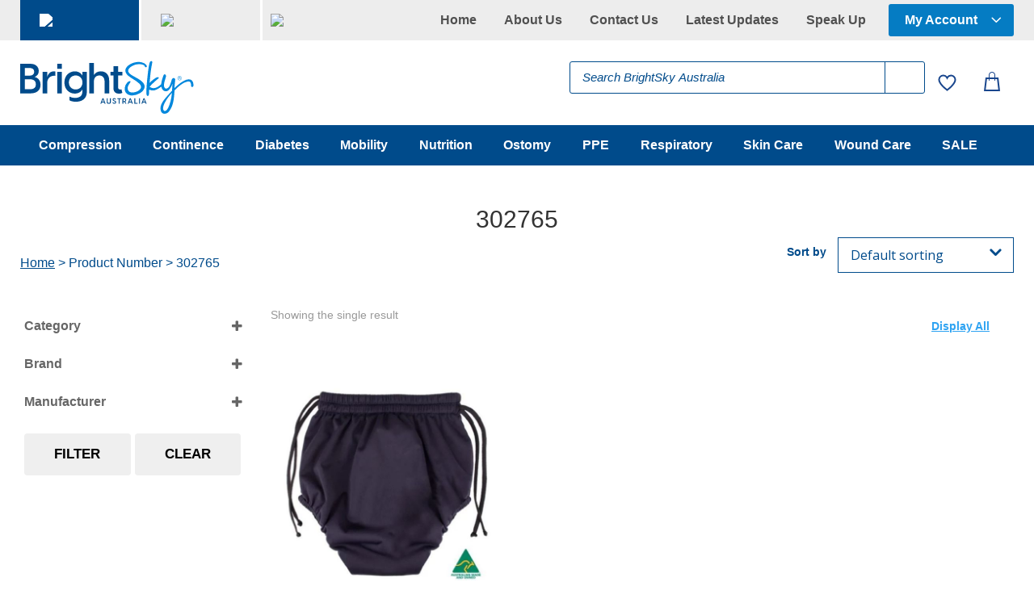

--- FILE ---
content_type: text/html; charset=UTF-8
request_url: https://brightsky.com.au/att-product-number/302765/
body_size: 118790
content:
<!DOCTYPE html>
<html lang="en">
<head>
	<meta charset="UTF-8" />
<meta http-equiv="X-UA-Compatible" content="IE=edge">
	<link rel="pingback" href="https://brightsky.com.au/xmlrpc.php" />

	<script type="text/javascript">
		document.documentElement.className = 'js';
	</script>
	
					<script>document.documentElement.className = document.documentElement.className + ' yes-js js_active js'</script>
			<meta name='robots' content='index, follow, max-image-preview:large, max-snippet:-1, max-video-preview:-1' />

<!-- Google Tag Manager for WordPress by gtm4wp.com -->
<script data-cfasync="false" data-pagespeed-no-defer>
	var gtm4wp_datalayer_name = "dataLayer";
	var dataLayer = dataLayer || [];
	const gtm4wp_use_sku_instead = 0;
	const gtm4wp_currency = 'AUD';
	const gtm4wp_product_per_impression = 10;
	const gtm4wp_clear_ecommerce = false;
	const gtm4wp_datalayer_max_timeout = 2000;
</script>
<!-- End Google Tag Manager for WordPress by gtm4wp.com --><script type="text/javascript">
			let jqueryParams=[],jQuery=function(r){return jqueryParams=[...jqueryParams,r],jQuery},$=function(r){return jqueryParams=[...jqueryParams,r],$};window.jQuery=jQuery,window.$=jQuery;let customHeadScripts=!1;jQuery.fn=jQuery.prototype={},$.fn=jQuery.prototype={},jQuery.noConflict=function(r){if(window.jQuery)return jQuery=window.jQuery,$=window.jQuery,customHeadScripts=!0,jQuery.noConflict},jQuery.ready=function(r){jqueryParams=[...jqueryParams,r]},$.ready=function(r){jqueryParams=[...jqueryParams,r]},jQuery.load=function(r){jqueryParams=[...jqueryParams,r]},$.load=function(r){jqueryParams=[...jqueryParams,r]},jQuery.fn.ready=function(r){jqueryParams=[...jqueryParams,r]},$.fn.ready=function(r){jqueryParams=[...jqueryParams,r]};</script>
	<!-- This site is optimized with the Yoast SEO Premium plugin v26.1 (Yoast SEO v26.1.1) - https://yoast.com/wordpress/plugins/seo/ -->
	<title>302765 Archives - BrightSky Australia</title>
<link data-rocket-preload as="style" href="https://fonts.googleapis.com/css?family=Open%20Sans%3A300italic%2C400italic%2C600italic%2C700italic%2C800italic%2C400%2C300%2C600%2C700%2C800&#038;subset=cyrillic%2Ccyrillic-ext%2Cgreek%2Cgreek-ext%2Chebrew%2Clatin%2Clatin-ext%2Cvietnamese&#038;display=swap" rel="preload">
<link href="https://fonts.googleapis.com/css?family=Open%20Sans%3A300italic%2C400italic%2C600italic%2C700italic%2C800italic%2C400%2C300%2C600%2C700%2C800&#038;subset=cyrillic%2Ccyrillic-ext%2Cgreek%2Cgreek-ext%2Chebrew%2Clatin%2Clatin-ext%2Cvietnamese&#038;display=swap" media="print" onload="this.media=&#039;all&#039;" rel="stylesheet">
<noscript><link rel="stylesheet" href="https://fonts.googleapis.com/css?family=Open%20Sans%3A300italic%2C400italic%2C600italic%2C700italic%2C800italic%2C400%2C300%2C600%2C700%2C800&#038;subset=cyrillic%2Ccyrillic-ext%2Cgreek%2Cgreek-ext%2Chebrew%2Clatin%2Clatin-ext%2Cvietnamese&#038;display=swap"></noscript>
	<link rel="canonical" href="https://brightsky.com.au/att-product-number/302765/" />
	<meta property="og:locale" content="en_US" />
	<meta property="og:type" content="article" />
	<meta property="og:title" content="302765 Archives" />
	<meta property="og:url" content="https://brightsky.com.au/att-product-number/302765/" />
	<meta property="og:site_name" content="BrightSky Australia" />
	<meta name="twitter:card" content="summary_large_image" />
	<script type="application/ld+json" class="yoast-schema-graph">{"@context":"https://schema.org","@graph":[{"@type":"CollectionPage","@id":"https://brightsky.com.au/att-product-number/302765/","url":"https://brightsky.com.au/att-product-number/302765/","name":"302765 Archives - BrightSky Australia","isPartOf":{"@id":"https://brightsky.com.au/#website"},"primaryImageOfPage":{"@id":"https://brightsky.com.au/att-product-number/302765/#primaryimage"},"image":{"@id":"https://brightsky.com.au/att-product-number/302765/#primaryimage"},"thumbnailUrl":"https://brightsky.com.au/wp-content/uploads/638909723638466271302765.jpg","breadcrumb":{"@id":"https://brightsky.com.au/att-product-number/302765/#breadcrumb"},"inLanguage":"en"},{"@type":"ImageObject","inLanguage":"en","@id":"https://brightsky.com.au/att-product-number/302765/#primaryimage","url":"https://brightsky.com.au/wp-content/uploads/638909723638466271302765.jpg","contentUrl":"https://brightsky.com.au/wp-content/uploads/638909723638466271302765.jpg","width":600,"height":600},{"@type":"BreadcrumbList","@id":"https://brightsky.com.au/att-product-number/302765/#breadcrumb","itemListElement":[{"@type":"ListItem","position":1,"name":"Home","item":"https://brightsky.com.au/"},{"@type":"ListItem","position":2,"name":"302765"}]},{"@type":"WebSite","@id":"https://brightsky.com.au/#website","url":"https://brightsky.com.au/","name":"BrightSky Australia","description":"One-Stop-Shop for Specialist Healthcare Products.","publisher":{"@id":"https://brightsky.com.au/#organization"},"potentialAction":[{"@type":"SearchAction","target":{"@type":"EntryPoint","urlTemplate":"https://brightsky.com.au/?s={search_term_string}"},"query-input":{"@type":"PropertyValueSpecification","valueRequired":true,"valueName":"search_term_string"}}],"inLanguage":"en"},{"@type":"Organization","@id":"https://brightsky.com.au/#organization","name":"BrightSky Australia","url":"https://brightsky.com.au/","logo":{"@type":"ImageObject","inLanguage":"en","@id":"https://brightsky.com.au/#/schema/logo/image/","url":"https://brightsky.com.au/wp-content/uploads/BSA-logo2.jpg","contentUrl":"https://brightsky.com.au/wp-content/uploads/BSA-logo2.jpg","width":400,"height":144,"caption":"BrightSky Australia"},"image":{"@id":"https://brightsky.com.au/#/schema/logo/image/"}}]}</script>
	<!-- / Yoast SEO Premium plugin. -->


<link rel='dns-prefetch' href='//www.googletagmanager.com' />
<link rel='dns-prefetch' href='//fonts.googleapis.com' />
<link href='https://fonts.gstatic.com' crossorigin rel='preconnect' />
<link rel="alternate" type="application/rss+xml" title="BrightSky Australia &raquo; Feed" href="https://brightsky.com.au/feed/" />
<link rel="alternate" type="application/rss+xml" title="BrightSky Australia &raquo; Comments Feed" href="https://brightsky.com.au/comments/feed/" />
<link rel="alternate" type="application/rss+xml" title="BrightSky Australia &raquo; 302765 Product Number Feed" href="https://brightsky.com.au/att-product-number/302765/feed/" />
<meta content="Divi Child Theme v.1.0.0" name="generator"/><link data-minify="1" rel='stylesheet' id='acfwf-wc-cart-block-integration-css' href='https://brightsky.com.au/wp-content/cache/min/1/wp-content/plugins/advanced-coupons-for-woocommerce-free/dist/assets/index-467dde24.css?ver=1769056119' type='text/css' media='all' />
<link data-minify="1" rel='stylesheet' id='acfwf-wc-checkout-block-integration-css' href='https://brightsky.com.au/wp-content/cache/min/1/wp-content/plugins/advanced-coupons-for-woocommerce-free/dist/assets/index-2a7d8588.css?ver=1769056119' type='text/css' media='all' />
<link rel='stylesheet' id='menu-icons-extra-css' href='https://brightsky.com.au/wp-content/plugins/menu-icons/css/extra.min.css?ver=0.13.19' type='text/css' media='all' />
<link rel='stylesheet' id='wp-block-library-css' href='https://brightsky.com.au/wp-includes/css/dist/block-library/style.min.css?ver=6.8.3' type='text/css' media='all' />
<style id='wp-block-library-theme-inline-css' type='text/css'>
.wp-block-audio :where(figcaption){color:#555;font-size:13px;text-align:center}.is-dark-theme .wp-block-audio :where(figcaption){color:#ffffffa6}.wp-block-audio{margin:0 0 1em}.wp-block-code{border:1px solid #ccc;border-radius:4px;font-family:Menlo,Consolas,monaco,monospace;padding:.8em 1em}.wp-block-embed :where(figcaption){color:#555;font-size:13px;text-align:center}.is-dark-theme .wp-block-embed :where(figcaption){color:#ffffffa6}.wp-block-embed{margin:0 0 1em}.blocks-gallery-caption{color:#555;font-size:13px;text-align:center}.is-dark-theme .blocks-gallery-caption{color:#ffffffa6}:root :where(.wp-block-image figcaption){color:#555;font-size:13px;text-align:center}.is-dark-theme :root :where(.wp-block-image figcaption){color:#ffffffa6}.wp-block-image{margin:0 0 1em}.wp-block-pullquote{border-bottom:4px solid;border-top:4px solid;color:currentColor;margin-bottom:1.75em}.wp-block-pullquote cite,.wp-block-pullquote footer,.wp-block-pullquote__citation{color:currentColor;font-size:.8125em;font-style:normal;text-transform:uppercase}.wp-block-quote{border-left:.25em solid;margin:0 0 1.75em;padding-left:1em}.wp-block-quote cite,.wp-block-quote footer{color:currentColor;font-size:.8125em;font-style:normal;position:relative}.wp-block-quote:where(.has-text-align-right){border-left:none;border-right:.25em solid;padding-left:0;padding-right:1em}.wp-block-quote:where(.has-text-align-center){border:none;padding-left:0}.wp-block-quote.is-large,.wp-block-quote.is-style-large,.wp-block-quote:where(.is-style-plain){border:none}.wp-block-search .wp-block-search__label{font-weight:700}.wp-block-search__button{border:1px solid #ccc;padding:.375em .625em}:where(.wp-block-group.has-background){padding:1.25em 2.375em}.wp-block-separator.has-css-opacity{opacity:.4}.wp-block-separator{border:none;border-bottom:2px solid;margin-left:auto;margin-right:auto}.wp-block-separator.has-alpha-channel-opacity{opacity:1}.wp-block-separator:not(.is-style-wide):not(.is-style-dots){width:100px}.wp-block-separator.has-background:not(.is-style-dots){border-bottom:none;height:1px}.wp-block-separator.has-background:not(.is-style-wide):not(.is-style-dots){height:2px}.wp-block-table{margin:0 0 1em}.wp-block-table td,.wp-block-table th{word-break:normal}.wp-block-table :where(figcaption){color:#555;font-size:13px;text-align:center}.is-dark-theme .wp-block-table :where(figcaption){color:#ffffffa6}.wp-block-video :where(figcaption){color:#555;font-size:13px;text-align:center}.is-dark-theme .wp-block-video :where(figcaption){color:#ffffffa6}.wp-block-video{margin:0 0 1em}:root :where(.wp-block-template-part.has-background){margin-bottom:0;margin-top:0;padding:1.25em 2.375em}
</style>
<link data-minify="1" rel='stylesheet' id='acfw-blocks-frontend-css' href='https://brightsky.com.au/wp-content/cache/min/1/wp-content/plugins/advanced-coupons-for-woocommerce-free/css/acfw-blocks-frontend.css?ver=1769056119' type='text/css' media='all' />
<link rel='stylesheet' id='wp-components-css' href='https://brightsky.com.au/wp-includes/css/dist/components/style.min.css?ver=6.8.3' type='text/css' media='all' />
<link rel='stylesheet' id='wp-preferences-css' href='https://brightsky.com.au/wp-includes/css/dist/preferences/style.min.css?ver=6.8.3' type='text/css' media='all' />
<link rel='stylesheet' id='wp-block-editor-css' href='https://brightsky.com.au/wp-includes/css/dist/block-editor/style.min.css?ver=6.8.3' type='text/css' media='all' />
<link data-minify="1" rel='stylesheet' id='popup-maker-block-library-style-css' href='https://brightsky.com.au/wp-content/cache/min/1/wp-content/plugins/popup-maker/dist/packages/block-library-style.css?ver=1769056119' type='text/css' media='all' />
<link data-minify="1" rel='stylesheet' id='jquery-selectBox-css' href='https://brightsky.com.au/wp-content/cache/background-css/1/brightsky.com.au/wp-content/cache/min/1/wp-content/plugins/yith-woocommerce-wishlist/assets/css/jquery.selectBox.css?ver=1769056119&wpr_t=1769786516' type='text/css' media='all' />
<link data-minify="1" rel='stylesheet' id='woocommerce_prettyPhoto_css-css' href='https://brightsky.com.au/wp-content/cache/background-css/1/brightsky.com.au/wp-content/cache/min/1/wp-content/plugins/woocommerce/assets/css/prettyPhoto.css?ver=1769056119&wpr_t=1769786516' type='text/css' media='all' />
<link data-minify="1" rel='stylesheet' id='yith-wcwl-main-css' href='https://brightsky.com.au/wp-content/cache/background-css/1/brightsky.com.au/wp-content/cache/min/1/wp-content/plugins/yith-woocommerce-wishlist/assets/css/style.css?ver=1769056119&wpr_t=1769786516' type='text/css' media='all' />
<style id='yith-wcwl-main-inline-css' type='text/css'>
 :root { --color-add-to-wishlist-background: #333333; --color-add-to-wishlist-text: #FFFFFF; --color-add-to-wishlist-border: #333333; --color-add-to-wishlist-background-hover: #333333; --color-add-to-wishlist-text-hover: #FFFFFF; --color-add-to-wishlist-border-hover: #333333; --rounded-corners-radius: 16px; --color-add-to-cart-background: #333333; --color-add-to-cart-text: #FFFFFF; --color-add-to-cart-border: #333333; --color-add-to-cart-background-hover: #4F4F4F; --color-add-to-cart-text-hover: #FFFFFF; --color-add-to-cart-border-hover: #4F4F4F; --add-to-cart-rounded-corners-radius: 16px; --color-button-style-1-background: #333333; --color-button-style-1-text: #FFFFFF; --color-button-style-1-border: #333333; --color-button-style-1-background-hover: #4F4F4F; --color-button-style-1-text-hover: #FFFFFF; --color-button-style-1-border-hover: #4F4F4F; --color-button-style-2-background: #333333; --color-button-style-2-text: #FFFFFF; --color-button-style-2-border: #333333; --color-button-style-2-background-hover: #4F4F4F; --color-button-style-2-text-hover: #FFFFFF; --color-button-style-2-border-hover: #4F4F4F; --color-wishlist-table-background: #FFFFFF; --color-wishlist-table-text: #6d6c6c; --color-wishlist-table-border: #FFFFFF; --color-headers-background: #F4F4F4; --color-share-button-color: #FFFFFF; --color-share-button-color-hover: #FFFFFF; --color-fb-button-background: #39599E; --color-fb-button-background-hover: #595A5A; --color-tw-button-background: #45AFE2; --color-tw-button-background-hover: #595A5A; --color-pr-button-background: #AB2E31; --color-pr-button-background-hover: #595A5A; --color-em-button-background: #FBB102; --color-em-button-background-hover: #595A5A; --color-wa-button-background: #00A901; --color-wa-button-background-hover: #595A5A; --feedback-duration: 3s } 
 :root { --color-add-to-wishlist-background: #333333; --color-add-to-wishlist-text: #FFFFFF; --color-add-to-wishlist-border: #333333; --color-add-to-wishlist-background-hover: #333333; --color-add-to-wishlist-text-hover: #FFFFFF; --color-add-to-wishlist-border-hover: #333333; --rounded-corners-radius: 16px; --color-add-to-cart-background: #333333; --color-add-to-cart-text: #FFFFFF; --color-add-to-cart-border: #333333; --color-add-to-cart-background-hover: #4F4F4F; --color-add-to-cart-text-hover: #FFFFFF; --color-add-to-cart-border-hover: #4F4F4F; --add-to-cart-rounded-corners-radius: 16px; --color-button-style-1-background: #333333; --color-button-style-1-text: #FFFFFF; --color-button-style-1-border: #333333; --color-button-style-1-background-hover: #4F4F4F; --color-button-style-1-text-hover: #FFFFFF; --color-button-style-1-border-hover: #4F4F4F; --color-button-style-2-background: #333333; --color-button-style-2-text: #FFFFFF; --color-button-style-2-border: #333333; --color-button-style-2-background-hover: #4F4F4F; --color-button-style-2-text-hover: #FFFFFF; --color-button-style-2-border-hover: #4F4F4F; --color-wishlist-table-background: #FFFFFF; --color-wishlist-table-text: #6d6c6c; --color-wishlist-table-border: #FFFFFF; --color-headers-background: #F4F4F4; --color-share-button-color: #FFFFFF; --color-share-button-color-hover: #FFFFFF; --color-fb-button-background: #39599E; --color-fb-button-background-hover: #595A5A; --color-tw-button-background: #45AFE2; --color-tw-button-background-hover: #595A5A; --color-pr-button-background: #AB2E31; --color-pr-button-background-hover: #595A5A; --color-em-button-background: #FBB102; --color-em-button-background-hover: #595A5A; --color-wa-button-background: #00A901; --color-wa-button-background-hover: #595A5A; --feedback-duration: 3s } 
</style>
<style id='filebird-block-filebird-gallery-style-inline-css' type='text/css'>
ul.filebird-block-filebird-gallery{margin:auto!important;padding:0!important;width:100%}ul.filebird-block-filebird-gallery.layout-grid{display:grid;grid-gap:20px;align-items:stretch;grid-template-columns:repeat(var(--columns),1fr);justify-items:stretch}ul.filebird-block-filebird-gallery.layout-grid li img{border:1px solid #ccc;box-shadow:2px 2px 6px 0 rgba(0,0,0,.3);height:100%;max-width:100%;-o-object-fit:cover;object-fit:cover;width:100%}ul.filebird-block-filebird-gallery.layout-masonry{-moz-column-count:var(--columns);-moz-column-gap:var(--space);column-gap:var(--space);-moz-column-width:var(--min-width);columns:var(--min-width) var(--columns);display:block;overflow:auto}ul.filebird-block-filebird-gallery.layout-masonry li{margin-bottom:var(--space)}ul.filebird-block-filebird-gallery li{list-style:none}ul.filebird-block-filebird-gallery li figure{height:100%;margin:0;padding:0;position:relative;width:100%}ul.filebird-block-filebird-gallery li figure figcaption{background:linear-gradient(0deg,rgba(0,0,0,.7),rgba(0,0,0,.3) 70%,transparent);bottom:0;box-sizing:border-box;color:#fff;font-size:.8em;margin:0;max-height:100%;overflow:auto;padding:3em .77em .7em;position:absolute;text-align:center;width:100%;z-index:2}ul.filebird-block-filebird-gallery li figure figcaption a{color:inherit}

</style>
<style id='global-styles-inline-css' type='text/css'>
:root{--wp--preset--aspect-ratio--square: 1;--wp--preset--aspect-ratio--4-3: 4/3;--wp--preset--aspect-ratio--3-4: 3/4;--wp--preset--aspect-ratio--3-2: 3/2;--wp--preset--aspect-ratio--2-3: 2/3;--wp--preset--aspect-ratio--16-9: 16/9;--wp--preset--aspect-ratio--9-16: 9/16;--wp--preset--color--black: #000000;--wp--preset--color--cyan-bluish-gray: #abb8c3;--wp--preset--color--white: #ffffff;--wp--preset--color--pale-pink: #f78da7;--wp--preset--color--vivid-red: #cf2e2e;--wp--preset--color--luminous-vivid-orange: #ff6900;--wp--preset--color--luminous-vivid-amber: #fcb900;--wp--preset--color--light-green-cyan: #7bdcb5;--wp--preset--color--vivid-green-cyan: #00d084;--wp--preset--color--pale-cyan-blue: #8ed1fc;--wp--preset--color--vivid-cyan-blue: #0693e3;--wp--preset--color--vivid-purple: #9b51e0;--wp--preset--gradient--vivid-cyan-blue-to-vivid-purple: linear-gradient(135deg,rgba(6,147,227,1) 0%,rgb(155,81,224) 100%);--wp--preset--gradient--light-green-cyan-to-vivid-green-cyan: linear-gradient(135deg,rgb(122,220,180) 0%,rgb(0,208,130) 100%);--wp--preset--gradient--luminous-vivid-amber-to-luminous-vivid-orange: linear-gradient(135deg,rgba(252,185,0,1) 0%,rgba(255,105,0,1) 100%);--wp--preset--gradient--luminous-vivid-orange-to-vivid-red: linear-gradient(135deg,rgba(255,105,0,1) 0%,rgb(207,46,46) 100%);--wp--preset--gradient--very-light-gray-to-cyan-bluish-gray: linear-gradient(135deg,rgb(238,238,238) 0%,rgb(169,184,195) 100%);--wp--preset--gradient--cool-to-warm-spectrum: linear-gradient(135deg,rgb(74,234,220) 0%,rgb(151,120,209) 20%,rgb(207,42,186) 40%,rgb(238,44,130) 60%,rgb(251,105,98) 80%,rgb(254,248,76) 100%);--wp--preset--gradient--blush-light-purple: linear-gradient(135deg,rgb(255,206,236) 0%,rgb(152,150,240) 100%);--wp--preset--gradient--blush-bordeaux: linear-gradient(135deg,rgb(254,205,165) 0%,rgb(254,45,45) 50%,rgb(107,0,62) 100%);--wp--preset--gradient--luminous-dusk: linear-gradient(135deg,rgb(255,203,112) 0%,rgb(199,81,192) 50%,rgb(65,88,208) 100%);--wp--preset--gradient--pale-ocean: linear-gradient(135deg,rgb(255,245,203) 0%,rgb(182,227,212) 50%,rgb(51,167,181) 100%);--wp--preset--gradient--electric-grass: linear-gradient(135deg,rgb(202,248,128) 0%,rgb(113,206,126) 100%);--wp--preset--gradient--midnight: linear-gradient(135deg,rgb(2,3,129) 0%,rgb(40,116,252) 100%);--wp--preset--font-size--small: 13px;--wp--preset--font-size--medium: 20px;--wp--preset--font-size--large: 36px;--wp--preset--font-size--x-large: 42px;--wp--preset--spacing--20: 0.44rem;--wp--preset--spacing--30: 0.67rem;--wp--preset--spacing--40: 1rem;--wp--preset--spacing--50: 1.5rem;--wp--preset--spacing--60: 2.25rem;--wp--preset--spacing--70: 3.38rem;--wp--preset--spacing--80: 5.06rem;--wp--preset--shadow--natural: 6px 6px 9px rgba(0, 0, 0, 0.2);--wp--preset--shadow--deep: 12px 12px 50px rgba(0, 0, 0, 0.4);--wp--preset--shadow--sharp: 6px 6px 0px rgba(0, 0, 0, 0.2);--wp--preset--shadow--outlined: 6px 6px 0px -3px rgba(255, 255, 255, 1), 6px 6px rgba(0, 0, 0, 1);--wp--preset--shadow--crisp: 6px 6px 0px rgba(0, 0, 0, 1);}:root { --wp--style--global--content-size: 823px;--wp--style--global--wide-size: 1080px; }:where(body) { margin: 0; }.wp-site-blocks > .alignleft { float: left; margin-right: 2em; }.wp-site-blocks > .alignright { float: right; margin-left: 2em; }.wp-site-blocks > .aligncenter { justify-content: center; margin-left: auto; margin-right: auto; }:where(.is-layout-flex){gap: 0.5em;}:where(.is-layout-grid){gap: 0.5em;}.is-layout-flow > .alignleft{float: left;margin-inline-start: 0;margin-inline-end: 2em;}.is-layout-flow > .alignright{float: right;margin-inline-start: 2em;margin-inline-end: 0;}.is-layout-flow > .aligncenter{margin-left: auto !important;margin-right: auto !important;}.is-layout-constrained > .alignleft{float: left;margin-inline-start: 0;margin-inline-end: 2em;}.is-layout-constrained > .alignright{float: right;margin-inline-start: 2em;margin-inline-end: 0;}.is-layout-constrained > .aligncenter{margin-left: auto !important;margin-right: auto !important;}.is-layout-constrained > :where(:not(.alignleft):not(.alignright):not(.alignfull)){max-width: var(--wp--style--global--content-size);margin-left: auto !important;margin-right: auto !important;}.is-layout-constrained > .alignwide{max-width: var(--wp--style--global--wide-size);}body .is-layout-flex{display: flex;}.is-layout-flex{flex-wrap: wrap;align-items: center;}.is-layout-flex > :is(*, div){margin: 0;}body .is-layout-grid{display: grid;}.is-layout-grid > :is(*, div){margin: 0;}body{padding-top: 0px;padding-right: 0px;padding-bottom: 0px;padding-left: 0px;}:root :where(.wp-element-button, .wp-block-button__link){background-color: #32373c;border-width: 0;color: #fff;font-family: inherit;font-size: inherit;line-height: inherit;padding: calc(0.667em + 2px) calc(1.333em + 2px);text-decoration: none;}.has-black-color{color: var(--wp--preset--color--black) !important;}.has-cyan-bluish-gray-color{color: var(--wp--preset--color--cyan-bluish-gray) !important;}.has-white-color{color: var(--wp--preset--color--white) !important;}.has-pale-pink-color{color: var(--wp--preset--color--pale-pink) !important;}.has-vivid-red-color{color: var(--wp--preset--color--vivid-red) !important;}.has-luminous-vivid-orange-color{color: var(--wp--preset--color--luminous-vivid-orange) !important;}.has-luminous-vivid-amber-color{color: var(--wp--preset--color--luminous-vivid-amber) !important;}.has-light-green-cyan-color{color: var(--wp--preset--color--light-green-cyan) !important;}.has-vivid-green-cyan-color{color: var(--wp--preset--color--vivid-green-cyan) !important;}.has-pale-cyan-blue-color{color: var(--wp--preset--color--pale-cyan-blue) !important;}.has-vivid-cyan-blue-color{color: var(--wp--preset--color--vivid-cyan-blue) !important;}.has-vivid-purple-color{color: var(--wp--preset--color--vivid-purple) !important;}.has-black-background-color{background-color: var(--wp--preset--color--black) !important;}.has-cyan-bluish-gray-background-color{background-color: var(--wp--preset--color--cyan-bluish-gray) !important;}.has-white-background-color{background-color: var(--wp--preset--color--white) !important;}.has-pale-pink-background-color{background-color: var(--wp--preset--color--pale-pink) !important;}.has-vivid-red-background-color{background-color: var(--wp--preset--color--vivid-red) !important;}.has-luminous-vivid-orange-background-color{background-color: var(--wp--preset--color--luminous-vivid-orange) !important;}.has-luminous-vivid-amber-background-color{background-color: var(--wp--preset--color--luminous-vivid-amber) !important;}.has-light-green-cyan-background-color{background-color: var(--wp--preset--color--light-green-cyan) !important;}.has-vivid-green-cyan-background-color{background-color: var(--wp--preset--color--vivid-green-cyan) !important;}.has-pale-cyan-blue-background-color{background-color: var(--wp--preset--color--pale-cyan-blue) !important;}.has-vivid-cyan-blue-background-color{background-color: var(--wp--preset--color--vivid-cyan-blue) !important;}.has-vivid-purple-background-color{background-color: var(--wp--preset--color--vivid-purple) !important;}.has-black-border-color{border-color: var(--wp--preset--color--black) !important;}.has-cyan-bluish-gray-border-color{border-color: var(--wp--preset--color--cyan-bluish-gray) !important;}.has-white-border-color{border-color: var(--wp--preset--color--white) !important;}.has-pale-pink-border-color{border-color: var(--wp--preset--color--pale-pink) !important;}.has-vivid-red-border-color{border-color: var(--wp--preset--color--vivid-red) !important;}.has-luminous-vivid-orange-border-color{border-color: var(--wp--preset--color--luminous-vivid-orange) !important;}.has-luminous-vivid-amber-border-color{border-color: var(--wp--preset--color--luminous-vivid-amber) !important;}.has-light-green-cyan-border-color{border-color: var(--wp--preset--color--light-green-cyan) !important;}.has-vivid-green-cyan-border-color{border-color: var(--wp--preset--color--vivid-green-cyan) !important;}.has-pale-cyan-blue-border-color{border-color: var(--wp--preset--color--pale-cyan-blue) !important;}.has-vivid-cyan-blue-border-color{border-color: var(--wp--preset--color--vivid-cyan-blue) !important;}.has-vivid-purple-border-color{border-color: var(--wp--preset--color--vivid-purple) !important;}.has-vivid-cyan-blue-to-vivid-purple-gradient-background{background: var(--wp--preset--gradient--vivid-cyan-blue-to-vivid-purple) !important;}.has-light-green-cyan-to-vivid-green-cyan-gradient-background{background: var(--wp--preset--gradient--light-green-cyan-to-vivid-green-cyan) !important;}.has-luminous-vivid-amber-to-luminous-vivid-orange-gradient-background{background: var(--wp--preset--gradient--luminous-vivid-amber-to-luminous-vivid-orange) !important;}.has-luminous-vivid-orange-to-vivid-red-gradient-background{background: var(--wp--preset--gradient--luminous-vivid-orange-to-vivid-red) !important;}.has-very-light-gray-to-cyan-bluish-gray-gradient-background{background: var(--wp--preset--gradient--very-light-gray-to-cyan-bluish-gray) !important;}.has-cool-to-warm-spectrum-gradient-background{background: var(--wp--preset--gradient--cool-to-warm-spectrum) !important;}.has-blush-light-purple-gradient-background{background: var(--wp--preset--gradient--blush-light-purple) !important;}.has-blush-bordeaux-gradient-background{background: var(--wp--preset--gradient--blush-bordeaux) !important;}.has-luminous-dusk-gradient-background{background: var(--wp--preset--gradient--luminous-dusk) !important;}.has-pale-ocean-gradient-background{background: var(--wp--preset--gradient--pale-ocean) !important;}.has-electric-grass-gradient-background{background: var(--wp--preset--gradient--electric-grass) !important;}.has-midnight-gradient-background{background: var(--wp--preset--gradient--midnight) !important;}.has-small-font-size{font-size: var(--wp--preset--font-size--small) !important;}.has-medium-font-size{font-size: var(--wp--preset--font-size--medium) !important;}.has-large-font-size{font-size: var(--wp--preset--font-size--large) !important;}.has-x-large-font-size{font-size: var(--wp--preset--font-size--x-large) !important;}
:where(.wp-block-post-template.is-layout-flex){gap: 1.25em;}:where(.wp-block-post-template.is-layout-grid){gap: 1.25em;}
:where(.wp-block-columns.is-layout-flex){gap: 2em;}:where(.wp-block-columns.is-layout-grid){gap: 2em;}
:root :where(.wp-block-pullquote){font-size: 1.5em;line-height: 1.6;}
</style>
<link rel='stylesheet' id='wcpb-product-badges-public-css' href='https://brightsky.com.au/wp-content/plugins/wcpb-product-badges/assets/css/public.min.css?ver=3.4.0' type='text/css' media='all' />
<link data-minify="1" rel='stylesheet' id='woocommerce-layout-css' href='https://brightsky.com.au/wp-content/cache/min/1/wp-content/plugins/woocommerce/assets/css/woocommerce-layout.css?ver=1769056119' type='text/css' media='all' />
<link data-minify="1" rel='stylesheet' id='woocommerce-smallscreen-css' href='https://brightsky.com.au/wp-content/cache/min/1/wp-content/plugins/woocommerce/assets/css/woocommerce-smallscreen.css?ver=1769056119' type='text/css' media='only screen and (max-width: 768px)' />
<link data-minify="1" rel='stylesheet' id='woocommerce-general-css' href='https://brightsky.com.au/wp-content/cache/background-css/1/brightsky.com.au/wp-content/cache/min/1/wp-content/plugins/woocommerce/assets/css/woocommerce.css?ver=1769056119&wpr_t=1769786516' type='text/css' media='all' />
<style id='woocommerce-inline-inline-css' type='text/css'>
.woocommerce form .form-row .required { visibility: visible; }
</style>
<link data-minify="1" rel='stylesheet' id='contact-form-7-css' href='https://brightsky.com.au/wp-content/cache/min/1/wp-content/plugins/contact-form-7/includes/css/styles.css?ver=1769056119' type='text/css' media='all' />
<link data-minify="1" rel='stylesheet' id='wpcf7-redirect-script-frontend-css' href='https://brightsky.com.au/wp-content/cache/min/1/wp-content/plugins/wpcf7-redirect/build/assets/frontend-script.css?ver=1769056119' type='text/css' media='all' />
<link rel='stylesheet' id='wt-import-export-for-woo-css' href='https://brightsky.com.au/wp-content/plugins/wt-import-export-for-woo/public/css/wt-import-export-for-woo-public.css?ver=1.1.3' type='text/css' media='all' />
<link data-minify="1" rel='stylesheet' id='wpos-slick-style-css' href='https://brightsky.com.au/wp-content/cache/background-css/1/brightsky.com.au/wp-content/cache/min/1/wp-content/plugins/woo-product-slider-and-carousel-with-category/assets/css/slick.css?ver=1769056119&wpr_t=1769786516' type='text/css' media='all' />
<link data-minify="1" rel='stylesheet' id='wcpscwc-public-style-css' href='https://brightsky.com.au/wp-content/cache/background-css/1/brightsky.com.au/wp-content/cache/min/1/wp-content/plugins/woo-product-slider-and-carousel-with-category/assets/css/wcpscwc-public.css?ver=1769056119&wpr_t=1769786516' type='text/css' media='all' />
<link data-minify="1" rel='stylesheet' id='wpcsa-frontend-css' href='https://brightsky.com.au/wp-content/cache/background-css/1/brightsky.com.au/wp-content/cache/min/1/wp-content/plugins/wpc-shop-as-customer/assets/css/frontend.css?ver=1769056119&wpr_t=1769786516' type='text/css' media='all' />
<link rel='stylesheet' id='dgwt-wcas-style-css' href='https://brightsky.com.au/wp-content/cache/background-css/1/brightsky.com.au/wp-content/plugins/ajax-search-for-woocommerce-premium/assets/css/style.min.css?ver=1.30.1&wpr_t=1769786516' type='text/css' media='all' />

<link data-minify="1" rel='stylesheet' id='wcss-icons-css' href='https://brightsky.com.au/wp-content/cache/min/1/wp-content/plugins/woocommerce-cart-share-and-save/assets/css/wcss-icons.css?ver=1769056119' type='text/css' media='all' />
<link data-minify="1" rel='stylesheet' id='wcss-style-css' href='https://brightsky.com.au/wp-content/cache/min/1/wp-content/plugins/woocommerce-cart-share-and-save/assets/css/wcss-public.css?ver=1769056119' type='text/css' media='all' />
<style id='wcss-style-inline-css' type='text/css'>
.wcss-popup--bg-color { 
            background-color: #ffffff;
        }.wcss-popup--text-color { 
            color: #333333;
        }.wcss-btn { 
            background-color: #ffffff !important; 
            color: #333333 !important;
        }
</style>
<link data-minify="1" rel='stylesheet' id='popup-maker-site-css' href='https://brightsky.com.au/wp-content/cache/min/1/wp-content/uploads/pum/pum-site-styles.css?ver=1769056119' type='text/css' media='all' />
<link data-minify="1" rel='stylesheet' id='wqpmb-style-css' href='https://brightsky.com.au/wp-content/cache/min/1/wp-content/plugins/wc-quantity-plus-minus-button/assets/css/style.css?ver=1769056120' type='text/css' media='all' />
<link rel='stylesheet' id='um_modal-css' href='https://brightsky.com.au/wp-content/cache/background-css/1/brightsky.com.au/wp-content/plugins/ultimate-member/assets/css/um-modal.min.css?ver=2.10.6&wpr_t=1769786516' type='text/css' media='all' />
<link rel='stylesheet' id='um_ui-css' href='https://brightsky.com.au/wp-content/cache/background-css/1/brightsky.com.au/wp-content/plugins/ultimate-member/assets/libs/jquery-ui/jquery-ui.min.css?ver=1.13.2&wpr_t=1769786516' type='text/css' media='all' />
<link rel='stylesheet' id='um_tipsy-css' href='https://brightsky.com.au/wp-content/plugins/ultimate-member/assets/libs/tipsy/tipsy.min.css?ver=1.0.0a' type='text/css' media='all' />
<link data-minify="1" rel='stylesheet' id='um_raty-css' href='https://brightsky.com.au/wp-content/cache/min/1/wp-content/plugins/ultimate-member/assets/libs/raty/um-raty.min.css?ver=1769056120' type='text/css' media='all' />
<link rel='stylesheet' id='select2-css' href='https://brightsky.com.au/wp-content/plugins/ultimate-member/assets/libs/select2/select2.min.css?ver=4.0.13' type='text/css' media='all' />
<link rel='stylesheet' id='um_fileupload-css' href='https://brightsky.com.au/wp-content/plugins/ultimate-member/assets/css/um-fileupload.min.css?ver=2.10.6' type='text/css' media='all' />
<link rel='stylesheet' id='um_confirm-css' href='https://brightsky.com.au/wp-content/plugins/ultimate-member/assets/libs/um-confirm/um-confirm.min.css?ver=1.0' type='text/css' media='all' />
<link rel='stylesheet' id='um_datetime-css' href='https://brightsky.com.au/wp-content/plugins/ultimate-member/assets/libs/pickadate/default.min.css?ver=3.6.2' type='text/css' media='all' />
<link rel='stylesheet' id='um_datetime_date-css' href='https://brightsky.com.au/wp-content/plugins/ultimate-member/assets/libs/pickadate/default.date.min.css?ver=3.6.2' type='text/css' media='all' />
<link rel='stylesheet' id='um_datetime_time-css' href='https://brightsky.com.au/wp-content/plugins/ultimate-member/assets/libs/pickadate/default.time.min.css?ver=3.6.2' type='text/css' media='all' />
<link data-minify="1" rel='stylesheet' id='um_fonticons_ii-css' href='https://brightsky.com.au/wp-content/cache/min/1/wp-content/plugins/ultimate-member/assets/libs/legacy/fonticons/fonticons-ii.min.css?ver=1769056120' type='text/css' media='all' />
<link data-minify="1" rel='stylesheet' id='um_fonticons_fa-css' href='https://brightsky.com.au/wp-content/cache/min/1/wp-content/plugins/ultimate-member/assets/libs/legacy/fonticons/fonticons-fa.min.css?ver=1769056120' type='text/css' media='all' />
<link data-minify="1" rel='stylesheet' id='um_fontawesome-css' href='https://brightsky.com.au/wp-content/cache/min/1/wp-content/plugins/ultimate-member/assets/css/um-fontawesome.min.css?ver=1769056120' type='text/css' media='all' />
<link rel='stylesheet' id='um_common-css' href='https://brightsky.com.au/wp-content/plugins/ultimate-member/assets/css/common.min.css?ver=2.10.6' type='text/css' media='all' />
<link rel='stylesheet' id='um_responsive-css' href='https://brightsky.com.au/wp-content/plugins/ultimate-member/assets/css/um-responsive.min.css?ver=2.10.6' type='text/css' media='all' />
<link rel='stylesheet' id='um_styles-css' href='https://brightsky.com.au/wp-content/cache/background-css/1/brightsky.com.au/wp-content/plugins/ultimate-member/assets/css/um-styles.min.css?ver=2.10.6&wpr_t=1769786516' type='text/css' media='all' />
<link rel='stylesheet' id='um_crop-css' href='https://brightsky.com.au/wp-content/plugins/ultimate-member/assets/libs/cropper/cropper.min.css?ver=1.6.1' type='text/css' media='all' />
<link rel='stylesheet' id='um_profile-css' href='https://brightsky.com.au/wp-content/cache/background-css/1/brightsky.com.au/wp-content/plugins/ultimate-member/assets/css/um-profile.min.css?ver=2.10.6&wpr_t=1769786516' type='text/css' media='all' />
<link rel='stylesheet' id='um_account-css' href='https://brightsky.com.au/wp-content/plugins/ultimate-member/assets/css/um-account.min.css?ver=2.10.6' type='text/css' media='all' />
<link rel='stylesheet' id='um_misc-css' href='https://brightsky.com.au/wp-content/plugins/ultimate-member/assets/css/um-misc.min.css?ver=2.10.6' type='text/css' media='all' />
<link rel='stylesheet' id='um_default_css-css' href='https://brightsky.com.au/wp-content/plugins/ultimate-member/assets/css/um-old-default.min.css?ver=2.10.6' type='text/css' media='all' />
<link data-minify="1" rel='stylesheet' id='divi-style-parent-css' href='https://brightsky.com.au/wp-content/cache/background-css/1/brightsky.com.au/wp-content/cache/min/1/wp-content/themes/Divi/style-static-cpt.min.css?ver=1769056127&wpr_t=1769786516' type='text/css' media='all' />
<link data-minify="1" rel='stylesheet' id='divi-style-pum-css' href='https://brightsky.com.au/wp-content/cache/background-css/1/brightsky.com.au/wp-content/cache/min/1/wp-content/themes/Divi-Child-Theme/style.css?ver=1769056120&wpr_t=1769786516' type='text/css' media='all' />
<script id="woocommerce-google-analytics-integration-gtag-js-after">
/* Google Analytics for WooCommerce (gtag.js) */
					window.dataLayer = window.dataLayer || [];
					function gtag(){dataLayer.push(arguments);}
					// Set up default consent state.
					for ( const mode of [{"analytics_storage":"denied","ad_storage":"denied","ad_user_data":"denied","ad_personalization":"denied","region":["AT","BE","BG","HR","CY","CZ","DK","EE","FI","FR","DE","GR","HU","IS","IE","IT","LV","LI","LT","LU","MT","NL","NO","PL","PT","RO","SK","SI","ES","SE","GB","CH"]}] || [] ) {
						gtag( "consent", "default", { "wait_for_update": 500, ...mode } );
					}
					gtag("js", new Date());
					gtag("set", "developer_id.dOGY3NW", true);
					gtag("config", "G-KNGMXW1QV6", {"track_404":true,"allow_google_signals":true,"logged_in":false,"linker":{"domains":[],"allow_incoming":false},"custom_map":{"dimension1":"logged_in"}});
</script>
<script src="https://brightsky.com.au/wp-includes/js/jquery/jquery.min.js?ver=3.7.1" id="jquery-core-js"></script>
<script src="https://brightsky.com.au/wp-includes/js/jquery/jquery-migrate.min.js?ver=3.4.1" id="jquery-migrate-js"></script>
<script id="jquery-js-after">
jqueryParams.length&&$.each(jqueryParams,function(e,r){if("function"==typeof r){var n=String(r);n.replace("$","jQuery");var a=new Function("return "+n)();$(document).ready(a)}});
</script>
<script src="https://brightsky.com.au/wp-includes/js/dist/hooks.min.js?ver=4d63a3d491d11ffd8ac6" id="wp-hooks-js"></script>
<script id="say-what-js-js-extra">
var say_what_data = {"replacements":{"woocommerce|Product %s|Product Attribute":"%s"}};
</script>
<script data-minify="1" src="https://brightsky.com.au/wp-content/cache/min/1/wp-content/plugins/say-what/assets/build/frontend.js?ver=1769056120" id="say-what-js-js"></script>
<script id="cartbounty-pro-js-extra">
var cartbounty_co = {"save_custom_fields":"1","checkout_fields":"#email, #billing_email, #billing-country, #billing_country, #billing-first_name, #billing_first_name, #billing-last_name, #billing_last_name, #billing-company, #billing_company, #billing-address_1, #billing_address_1, #billing-address_2, #billing_address_2, #billing-city, #billing_city, #billing-state, #billing_state, #billing-postcode, #billing_postcode, #billing-phone, #billing_phone, #shipping-country, #shipping_country, #shipping-first_name, #shipping_first_name, #shipping-last_name, #shipping_last_name, #shipping-company, #shipping_company, #shipping-address_1, #shipping_address_1, #shipping-address_2, #shipping_address_2, #shipping-city, #shipping_city, #shipping-state, #shipping_state, #shipping-postcode, #shipping_postcode, #shipping-phone, #checkbox-control-1, #ship-to-different-address-checkbox, #checkbox-control-0, #createaccount, #checkbox-control-2, #order-notes textarea, #order_comments","custom_email_selectors":".cartbounty-pro-custom-email-field, .login #username, .wpforms-container input[type=\"email\"], .sgpb-form input[type=\"email\"], .pum-container input[type=\"email\"], .nf-form-cont input[type=\"email\"], .wpcf7 input[type=\"email\"], .fluentform input[type=\"email\"], .sib_signup_form input[type=\"email\"], .mailpoet_form input[type=\"email\"], .tnp input[type=\"email\"], .om-element input[type=\"email\"], .om-holder input[type=\"email\"], .poptin-popup input[type=\"email\"], .gform_wrapper input[type=\"email\"], .paoc-popup input[type=\"email\"], .ays-pb-form input[type=\"email\"], .hustle-form input[type=\"email\"], .et_pb_section input[type=\"email\"], .brave_form_form input[type=\"email\"], .ppsPopupShell input[type=\"email\"], .xoo-el-container input[type=\"email\"], .xoo-el-container input[name=\"xoo-el-username\"]","custom_phone_selectors":".cartbounty-pro-custom-phone-field, .wpforms-container input[type=\"tel\"], .sgpb-form input[type=\"tel\"], .nf-form-cont input[type=\"tel\"], .wpcf7 input[type=\"tel\"], .fluentform input[type=\"tel\"], .om-element input[type=\"tel\"], .om-holder input[type=\"tel\"], .poptin-popup input[type=\"tel\"], .gform_wrapper input[type=\"tel\"], .paoc-popup input[type=\"tel\"], .ays-pb-form input[type=\"tel\"], .hustle-form input[name=\"phone\"], .et_pb_section input[type=\"tel\"], .xoo-el-container input[type=\"tel\"]","custom_button_selectors":".cartbounty-pro-add-to-cart, .add_to_cart_button, .ajax_add_to_cart, .single_add_to_cart_button, .yith-wfbt-submit-button","consent_field":"","email_validation":"^[^\\s@]+@[^\\s@]+\\.[^\\s@]{2,}$","phone_validation":"^[+0-9\\s]\\s?\\d[0-9\\s-.]{6,30}$","is_user_logged_in":"","recaptcha_enabled":"","recaptcha_site_key":"","language":"en","nonce":"b02f78d44a","ajaxurl":"https:\/\/brightsky.com.au\/wp-admin\/admin-ajax.php"};
</script>
<script data-minify="1" src="https://brightsky.com.au/wp-content/cache/min/1/wp-content/plugins/woo-save-abandoned-carts-pro/public/js/cartbounty-pro-public.js?ver=1769056120" id="cartbounty-pro-js"></script>
<script src="https://brightsky.com.au/wp-content/plugins/woocommerce/assets/js/jquery-blockui/jquery.blockUI.min.js?ver=2.7.0-wc.10.4.2" id="wc-jquery-blockui-js" defer data-wp-strategy="defer"></script>
<script id="wc-add-to-cart-js-extra">
var wc_add_to_cart_params = {"ajax_url":"\/wp-admin\/admin-ajax.php","wc_ajax_url":"\/?wc-ajax=%%endpoint%%","i18n_view_cart":"View cart","cart_url":"https:\/\/brightsky.com.au\/shopping-cart\/","is_cart":"","cart_redirect_after_add":"no"};
</script>
<script src="https://brightsky.com.au/wp-content/plugins/woocommerce/assets/js/frontend/add-to-cart.min.js?ver=10.4.2" id="wc-add-to-cart-js" defer data-wp-strategy="defer"></script>
<script src="https://brightsky.com.au/wp-content/plugins/woocommerce/assets/js/js-cookie/js.cookie.min.js?ver=2.1.4-wc.10.4.2" id="wc-js-cookie-js" defer data-wp-strategy="defer"></script>
<script id="woocommerce-js-extra">
var woocommerce_params = {"ajax_url":"\/wp-admin\/admin-ajax.php","wc_ajax_url":"\/?wc-ajax=%%endpoint%%","i18n_password_show":"Show password","i18n_password_hide":"Hide password"};
</script>
<script src="https://brightsky.com.au/wp-content/plugins/woocommerce/assets/js/frontend/woocommerce.min.js?ver=10.4.2" id="woocommerce-js" defer data-wp-strategy="defer"></script>
<script src="https://brightsky.com.au/wp-content/plugins/ultimate-member/assets/js/um-gdpr.min.js?ver=2.10.6" id="um-gdpr-js"></script>
<link rel="https://api.w.org/" href="https://brightsky.com.au/wp-json/" /><link rel="EditURI" type="application/rsd+xml" title="RSD" href="https://brightsky.com.au/xmlrpc.php?rsd" />
<meta name="generator" content="WordPress 6.8.3" />
<meta name="generator" content="WooCommerce 10.4.2" />
<meta name="generator" content="Site Kit by Google 1.170.0" />
<!-- Google Tag Manager for WordPress by gtm4wp.com -->
<!-- GTM Container placement set to footer -->
<script data-cfasync="false" data-pagespeed-no-defer>
	var dataLayer_content = {"pagePostType":"product","pagePostType2":"tax-product","pageCategory":[],"cartContent":{"totals":{"applied_coupons":[],"discount_total":0,"subtotal":0,"total":0},"items":[]}};
	dataLayer.push( dataLayer_content );
</script>
<script data-cfasync="false" data-pagespeed-no-defer>
(function(w,d,s,l,i){w[l]=w[l]||[];w[l].push({'gtm.start':
new Date().getTime(),event:'gtm.js'});var f=d.getElementsByTagName(s)[0],
j=d.createElement(s),dl=l!='dataLayer'?'&l='+l:'';j.async=true;j.src=
'//www.googletagmanager.com/gtm.js?id='+i+dl;f.parentNode.insertBefore(j,f);
})(window,document,'script','dataLayer','GTM-5T49VGV');
</script>
<script data-cfasync="false" data-pagespeed-no-defer>
(function(w,d,s,l,i){w[l]=w[l]||[];w[l].push({'gtm.start':
new Date().getTime(),event:'gtm.js'});var f=d.getElementsByTagName(s)[0],
j=d.createElement(s),dl=l!='dataLayer'?'&l='+l:'';j.async=true;j.src=
'//www.googletagmanager.com/gtm.js?id='+i+dl;f.parentNode.insertBefore(j,f);
})(window,document,'script','dataLayer','GTM-WKFQ3KBQ');
</script>
<!-- End Google Tag Manager for WordPress by gtm4wp.com -->		<style>
			.dgwt-wcas-ico-magnifier,.dgwt-wcas-ico-magnifier-handler{max-width:20px}.dgwt-wcas-search-wrapp{max-width:600px}.dgwt-wcas-search-wrapp .dgwt-wcas-sf-wrapp input[type=search].dgwt-wcas-search-input,.dgwt-wcas-search-wrapp .dgwt-wcas-sf-wrapp input[type=search].dgwt-wcas-search-input:hover,.dgwt-wcas-search-wrapp .dgwt-wcas-sf-wrapp input[type=search].dgwt-wcas-search-input:focus{background-color:#fff;color:#004b8b;border-color:#004b8b}.dgwt-wcas-sf-wrapp input[type=search].dgwt-wcas-search-input::placeholder{color:#004b8b;opacity:.3}.dgwt-wcas-sf-wrapp input[type=search].dgwt-wcas-search-input::-webkit-input-placeholder{color:#004b8b;opacity:.3}.dgwt-wcas-sf-wrapp input[type=search].dgwt-wcas-search-input:-moz-placeholder{color:#004b8b;opacity:.3}.dgwt-wcas-sf-wrapp input[type=search].dgwt-wcas-search-input::-moz-placeholder{color:#004b8b;opacity:.3}.dgwt-wcas-sf-wrapp input[type=search].dgwt-wcas-search-input:-ms-input-placeholder{color:#004b8b}.dgwt-wcas-no-submit.dgwt-wcas-search-wrapp .dgwt-wcas-ico-magnifier path,.dgwt-wcas-search-wrapp .dgwt-wcas-close path{fill:#004b8b}.dgwt-wcas-loader-circular-path{stroke:#004b8b}.dgwt-wcas-preloader{opacity:.6}.dgwt-wcas-search-wrapp .dgwt-wcas-sf-wrapp .dgwt-wcas-search-submit::before{border-color:transparent #004b8b}.dgwt-wcas-search-wrapp .dgwt-wcas-sf-wrapp .dgwt-wcas-search-submit:hover::before,.dgwt-wcas-search-wrapp .dgwt-wcas-sf-wrapp .dgwt-wcas-search-submit:focus::before{border-right-color:#004b8b}.dgwt-wcas-search-wrapp .dgwt-wcas-sf-wrapp .dgwt-wcas-search-submit,.dgwt-wcas-om-bar .dgwt-wcas-om-return{background-color:#004b8b;color:#fff}.dgwt-wcas-search-wrapp .dgwt-wcas-ico-magnifier,.dgwt-wcas-search-wrapp .dgwt-wcas-sf-wrapp .dgwt-wcas-search-submit svg path,.dgwt-wcas-om-bar .dgwt-wcas-om-return svg path{fill:#fff}		</style>
			<style>
		#wcas-divi-search {
			display: none !important;
		}

		/* Custom header */
		.et_pb_menu__search .dgwt-wcas-search-wrapp {
			max-width: none;
		}

		/* Header style: Default, Centered Inline Logo */
		.et_header_style_split .et_search_form_container .dgwt-wcas-search-wrapp,
		.et_header_style_left .et_search_form_container .dgwt-wcas-search-wrapp {
			max-width: 400px;
			top: 0;
			bottom: 0;
			right: 45px;
			position: absolute;
			z-index: 1000;
			width: 100%;
		}

		.et_header_style_split .et_search_form_container .dgwt-wcas-close:not(.dgwt-wcas-inner-preloader),
		.et_header_style_left .et_search_form_container .dgwt-wcas-close:not(.dgwt-wcas-inner-preloader) {
			background-image: none;
		}

		.et_header_style_split .et_search_form_container span.et_close_search_field,
		.et_header_style_left .et_search_form_container span.et_close_search_field {
			right: 5px;
		}

		.et_header_style_split .et_search_form_container .js-dgwt-wcas-mobile-overlay-enabled .dgwt-wcas-search-form,
		.et_header_style_left .et_search_form_container .js-dgwt-wcas-mobile-overlay-enabled .dgwt-wcas-search-form {
			max-width: 100% !important;
		}

		.et_header_style_split .dgwt-wcas-overlay-mobile .dgwt-wcas-search-form,
		.et_header_style_left .dgwt-wcas-overlay-mobile .dgwt-wcas-search-form {
			max-width: 100% !important;
		}

		.dgwt-wcas-overlay-mobile .dgwt-wcas-search-wrapp-mobile {
			top: 0 !important;
		}

		/* Header style: Centered */
		.et_header_style_centered .et_search_form_container .dgwt-wcas-search-wrapp {
			bottom: 20px;
			position: absolute;
		}

		.et_header_style_centered .et_search_form_container .dgwt-wcas-preloader {
			right: 20px;
		}

		.et_header_style_centered .et_search_form_container .dgwt-wcas-close:not(.dgwt-wcas-inner-preloader) {
			background-image: none;
		}

		.et_header_style_centered .et_search_form_container span.et_close_search_field {
			right: 5px;
		}

		/* Header style: Slide in, Fullscreen */
		.et_header_style_fullscreen .et_slide_in_menu_container .dgwt-wcas-search-wrapp,
		.et_header_style_slide .et_slide_in_menu_container .dgwt-wcas-search-wrapp {
			margin-top: 15px;
		}

		.et_header_style_fullscreen .et_slide_in_menu_container .dgwt-wcas-search-wrapp {
			width: 400px;
		}

		.et_header_style_fullscreen .et_slide_in_menu_container .dgwt-wcas-search-input,
		.et_header_style_slide .et_slide_in_menu_container .dgwt-wcas-search-input {
			color: #444;
		}

		@media (max-width: 500px) {
			.et_header_style_fullscreen .et_slide_in_menu_container .dgwt-wcas-search-wrapp {
				width: 100%;
			}

			.et_header_style_slide .et_slide_in_menu_container .dgwt-wcas-search-wrapp {
				width: 100%;
				min-width: 150px;
			}
		}

		/* Full width nav */
		@media (min-width: 981px) {
			.et_fullwidth_nav .et_search_form_container .dgwt-wcas-search-wrapp {
				right: 40px;
			}

			.et_fullwidth_nav .et_search_form_container .dgwt-wcas-preloader {
				right: 0;
			}
		}

		/* Vertical nav */
		@media (min-width: 981px) {
			.et_vertical_nav #main-header .et_search_form_container {
				margin: 0 20px;
			}

			.et_vertical_nav .dgwt-wcas-search-wrapp {
				min-width: 100px;
				bottom: 0 !important;
				position: relative !important;
			}

			.et_vertical_nav .et_search_form_container span.et_close_search_field {
				right: 5px;
			}

			.et_vertical_nav .et_search_form_container .dgwt-wcas-close:not(.dgwt-wcas-inner-preloader) {
				background-image: none;
			}

			.et_vertical_nav .et_search_form_container .dgwt-wcas-preloader {
				right: 5px;
			}
		}
	</style>
	<meta name="viewport" content="width=device-width, initial-scale=1.0, maximum-scale=1.0, user-scalable=0" />	<noscript><style>.woocommerce-product-gallery{ opacity: 1 !important; }</style></noscript>
	<script>document.addEventListener('DOMContentLoaded', function() {
    if (window.location.pathname.includes('/product-category/sale-2/')) {
        var newDiv = document.createElement('div');
        newDiv.className = 'et_pb_text_inner';
        newDiv.innerHTML = '<h2 style="text-align: center; display: inline; color: red;">Available while stocks last!</h2>';

        var targetDiv = document.querySelector('.et_pb_row_1_tb_body .et_pb_column_2_tb_body .et_pb_text_inner');
        if (targetDiv) {
            targetDiv.appendChild(newDiv);
        }
    }
});
</script><script>
jQuery(document).ready(function($) {
    // Wait for the document to be fully loaded
    $(window).on('load', function() {
        // Find all sale products
        var saleProducts = $('.product.type-product');

        // Loop through each sale product
        saleProducts.each(function() {
            // Find the "Original Price" div within this product
            var originalPriceDiv = $(this).find('.original-price');

            // Find the "Product #" div within this product
            var skuInfoDiv = $(this).find('.sku_info');

            // Move the "Original Price" div after the "Product #" div
            skuInfoDiv.after(originalPriceDiv);
        });
    });
});
</script>
<script>

		
	$(document).ready(function(){
		$( ".um label" ).append('<span class="um-op">(optional)</span>');
		$( "p.meta .woocommerce-review__author" ).remove();
		
		 $('#order_review h6, #order_review .coupon-container, #order_review #payment, #order_review #ppc-button').wrapAll('<div class="payment-container"></div>');
		$('#order_review h6, #order_review .coupon-container').wrapAll('<div class="woocommerce-coupon-form"></div>');

	});

</script><link rel="modulepreload" href="https://brightsky.com.au/wp-content/plugins/advanced-coupons-for-woocommerce-free/dist/common/NoticesPlugin.4b31c3cc.js"  /><link rel="modulepreload" href="https://brightsky.com.au/wp-content/plugins/advanced-coupons-for-woocommerce/dist/common/NoticesPlugin.cbb0e416.js"  /><link rel="modulepreload" href="https://brightsky.com.au/wp-content/plugins/advanced-coupons-for-woocommerce-free/dist/common/NoticesPlugin.4b31c3cc.js"  /><link rel="modulepreload" href="https://brightsky.com.au/wp-content/plugins/advanced-coupons-for-woocommerce/dist/common/NoticesPlugin.cbb0e416.js"  /><link rel="icon" href="https://brightsky.com.au/wp-content/uploads/BrightSkyIcon.png" sizes="32x32" />
<link rel="icon" href="https://brightsky.com.au/wp-content/uploads/BrightSkyIcon.png" sizes="192x192" />
<link rel="apple-touch-icon" href="https://brightsky.com.au/wp-content/uploads/BrightSkyIcon.png" />
<meta name="msapplication-TileImage" content="https://brightsky.com.au/wp-content/uploads/BrightSkyIcon.png" />
<link rel="stylesheet" id="et-divi-customizer-cpt-global-cached-inline-styles" href="https://brightsky.com.au/wp-content/et-cache/global/et-divi-customizer-cpt-global.min.css?ver=1768952122" /><link rel="stylesheet" id="et-divi-customizer-global-cached-inline-styles" href="https://brightsky.com.au/wp-content/et-cache/global/et-divi-customizer-global.min.css?ver=1768952118" /><noscript><style id="rocket-lazyload-nojs-css">.rll-youtube-player, [data-lazy-src]{display:none !important;}</style></noscript><style id="wpr-lazyload-bg-container"></style><style id="wpr-lazyload-bg-exclusion"></style>
<noscript>
<style id="wpr-lazyload-bg-nostyle">.selectBox-dropdown .selectBox-arrow{--wpr-bg-d1e9fc4c-1ea0-423b-9d6e-501f98046167: url('https://brightsky.com.au/wp-content/plugins/yith-woocommerce-wishlist/assets/images/jquery.selectBox-arrow.gif');}div.pp_woocommerce .pp_loaderIcon::before{--wpr-bg-18d169d2-a480-4284-b974-6e460f102a19: url('https://brightsky.com.au/wp-content/plugins/woocommerce/assets/images/icons/loader.svg');}.selectBox-dropdown .selectBox-arrow{--wpr-bg-7eb014ea-eaeb-4dbc-8e6d-0c8285d6eca1: url('https://brightsky.com.au/wp-content/plugins/yith-woocommerce-wishlist/assets/images/jquery.selectBox-arrow.png');}.selectBox-dropdown.selectBox-menuShowing .selectBox-arrow{--wpr-bg-a0b0a7f8-a912-4145-afa3-0f16d8dde364: url('https://brightsky.com.au/wp-content/plugins/yith-woocommerce-wishlist/assets/images/jquery.selectBox-arrow.png');}.woocommerce .blockUI.blockOverlay::before{--wpr-bg-c597c123-039f-4678-bbe6-e4dea2741025: url('https://brightsky.com.au/wp-content/plugins/woocommerce/assets/images/icons/loader.svg');}.woocommerce .loader::before{--wpr-bg-7da5d2a5-923f-49e7-8f16-f0c450efdb9a: url('https://brightsky.com.au/wp-content/plugins/woocommerce/assets/images/icons/loader.svg');}#add_payment_method #payment div.payment_box .wc-credit-card-form-card-cvc.visa,#add_payment_method #payment div.payment_box .wc-credit-card-form-card-expiry.visa,#add_payment_method #payment div.payment_box .wc-credit-card-form-card-number.visa,.woocommerce-cart #payment div.payment_box .wc-credit-card-form-card-cvc.visa,.woocommerce-cart #payment div.payment_box .wc-credit-card-form-card-expiry.visa,.woocommerce-cart #payment div.payment_box .wc-credit-card-form-card-number.visa,.woocommerce-checkout #payment div.payment_box .wc-credit-card-form-card-cvc.visa,.woocommerce-checkout #payment div.payment_box .wc-credit-card-form-card-expiry.visa,.woocommerce-checkout #payment div.payment_box .wc-credit-card-form-card-number.visa{--wpr-bg-64c2fb7a-ff8c-4651-b2e4-47383a0d530c: url('https://brightsky.com.au/wp-content/plugins/woocommerce/assets/images/icons/credit-cards/visa.svg');}#add_payment_method #payment div.payment_box .wc-credit-card-form-card-cvc.mastercard,#add_payment_method #payment div.payment_box .wc-credit-card-form-card-expiry.mastercard,#add_payment_method #payment div.payment_box .wc-credit-card-form-card-number.mastercard,.woocommerce-cart #payment div.payment_box .wc-credit-card-form-card-cvc.mastercard,.woocommerce-cart #payment div.payment_box .wc-credit-card-form-card-expiry.mastercard,.woocommerce-cart #payment div.payment_box .wc-credit-card-form-card-number.mastercard,.woocommerce-checkout #payment div.payment_box .wc-credit-card-form-card-cvc.mastercard,.woocommerce-checkout #payment div.payment_box .wc-credit-card-form-card-expiry.mastercard,.woocommerce-checkout #payment div.payment_box .wc-credit-card-form-card-number.mastercard{--wpr-bg-c74c7ac2-bfb4-44c1-87b6-c10c5e2cb73a: url('https://brightsky.com.au/wp-content/plugins/woocommerce/assets/images/icons/credit-cards/mastercard.svg');}#add_payment_method #payment div.payment_box .wc-credit-card-form-card-cvc.laser,#add_payment_method #payment div.payment_box .wc-credit-card-form-card-expiry.laser,#add_payment_method #payment div.payment_box .wc-credit-card-form-card-number.laser,.woocommerce-cart #payment div.payment_box .wc-credit-card-form-card-cvc.laser,.woocommerce-cart #payment div.payment_box .wc-credit-card-form-card-expiry.laser,.woocommerce-cart #payment div.payment_box .wc-credit-card-form-card-number.laser,.woocommerce-checkout #payment div.payment_box .wc-credit-card-form-card-cvc.laser,.woocommerce-checkout #payment div.payment_box .wc-credit-card-form-card-expiry.laser,.woocommerce-checkout #payment div.payment_box .wc-credit-card-form-card-number.laser{--wpr-bg-6fbc5546-6bdf-4821-ad36-8916a6abcc9c: url('https://brightsky.com.au/wp-content/plugins/woocommerce/assets/images/icons/credit-cards/laser.svg');}#add_payment_method #payment div.payment_box .wc-credit-card-form-card-cvc.dinersclub,#add_payment_method #payment div.payment_box .wc-credit-card-form-card-expiry.dinersclub,#add_payment_method #payment div.payment_box .wc-credit-card-form-card-number.dinersclub,.woocommerce-cart #payment div.payment_box .wc-credit-card-form-card-cvc.dinersclub,.woocommerce-cart #payment div.payment_box .wc-credit-card-form-card-expiry.dinersclub,.woocommerce-cart #payment div.payment_box .wc-credit-card-form-card-number.dinersclub,.woocommerce-checkout #payment div.payment_box .wc-credit-card-form-card-cvc.dinersclub,.woocommerce-checkout #payment div.payment_box .wc-credit-card-form-card-expiry.dinersclub,.woocommerce-checkout #payment div.payment_box .wc-credit-card-form-card-number.dinersclub{--wpr-bg-1e715911-23ed-4f4e-a29c-3662989948af: url('https://brightsky.com.au/wp-content/plugins/woocommerce/assets/images/icons/credit-cards/diners.svg');}#add_payment_method #payment div.payment_box .wc-credit-card-form-card-cvc.maestro,#add_payment_method #payment div.payment_box .wc-credit-card-form-card-expiry.maestro,#add_payment_method #payment div.payment_box .wc-credit-card-form-card-number.maestro,.woocommerce-cart #payment div.payment_box .wc-credit-card-form-card-cvc.maestro,.woocommerce-cart #payment div.payment_box .wc-credit-card-form-card-expiry.maestro,.woocommerce-cart #payment div.payment_box .wc-credit-card-form-card-number.maestro,.woocommerce-checkout #payment div.payment_box .wc-credit-card-form-card-cvc.maestro,.woocommerce-checkout #payment div.payment_box .wc-credit-card-form-card-expiry.maestro,.woocommerce-checkout #payment div.payment_box .wc-credit-card-form-card-number.maestro{--wpr-bg-eccf872d-39ad-4932-bc0c-50cc192f184b: url('https://brightsky.com.au/wp-content/plugins/woocommerce/assets/images/icons/credit-cards/maestro.svg');}#add_payment_method #payment div.payment_box .wc-credit-card-form-card-cvc.jcb,#add_payment_method #payment div.payment_box .wc-credit-card-form-card-expiry.jcb,#add_payment_method #payment div.payment_box .wc-credit-card-form-card-number.jcb,.woocommerce-cart #payment div.payment_box .wc-credit-card-form-card-cvc.jcb,.woocommerce-cart #payment div.payment_box .wc-credit-card-form-card-expiry.jcb,.woocommerce-cart #payment div.payment_box .wc-credit-card-form-card-number.jcb,.woocommerce-checkout #payment div.payment_box .wc-credit-card-form-card-cvc.jcb,.woocommerce-checkout #payment div.payment_box .wc-credit-card-form-card-expiry.jcb,.woocommerce-checkout #payment div.payment_box .wc-credit-card-form-card-number.jcb{--wpr-bg-7be356f7-4368-473c-be59-2d9e8f219d6a: url('https://brightsky.com.au/wp-content/plugins/woocommerce/assets/images/icons/credit-cards/jcb.svg');}#add_payment_method #payment div.payment_box .wc-credit-card-form-card-cvc.amex,#add_payment_method #payment div.payment_box .wc-credit-card-form-card-expiry.amex,#add_payment_method #payment div.payment_box .wc-credit-card-form-card-number.amex,.woocommerce-cart #payment div.payment_box .wc-credit-card-form-card-cvc.amex,.woocommerce-cart #payment div.payment_box .wc-credit-card-form-card-expiry.amex,.woocommerce-cart #payment div.payment_box .wc-credit-card-form-card-number.amex,.woocommerce-checkout #payment div.payment_box .wc-credit-card-form-card-cvc.amex,.woocommerce-checkout #payment div.payment_box .wc-credit-card-form-card-expiry.amex,.woocommerce-checkout #payment div.payment_box .wc-credit-card-form-card-number.amex{--wpr-bg-aeb9df72-3b98-45ed-a328-8d3a884af68f: url('https://brightsky.com.au/wp-content/plugins/woocommerce/assets/images/icons/credit-cards/amex.svg');}#add_payment_method #payment div.payment_box .wc-credit-card-form-card-cvc.discover,#add_payment_method #payment div.payment_box .wc-credit-card-form-card-expiry.discover,#add_payment_method #payment div.payment_box .wc-credit-card-form-card-number.discover,.woocommerce-cart #payment div.payment_box .wc-credit-card-form-card-cvc.discover,.woocommerce-cart #payment div.payment_box .wc-credit-card-form-card-expiry.discover,.woocommerce-cart #payment div.payment_box .wc-credit-card-form-card-number.discover,.woocommerce-checkout #payment div.payment_box .wc-credit-card-form-card-cvc.discover,.woocommerce-checkout #payment div.payment_box .wc-credit-card-form-card-expiry.discover,.woocommerce-checkout #payment div.payment_box .wc-credit-card-form-card-number.discover{--wpr-bg-295106f6-a6e1-49d9-9d70-1a371d44c1d0: url('https://brightsky.com.au/wp-content/plugins/woocommerce/assets/images/icons/credit-cards/discover.svg');}.slick-loading .slick-list{--wpr-bg-807763f5-bf18-4d14-84b1-0cab5cc6fde3: url('https://brightsky.com.au/wp-content/plugins/woo-product-slider-and-carousel-with-category/assets/images/ajax-loader.gif');}.wcpscwc-product-slider button.slick-next{--wpr-bg-7fe093b1-b69e-41c4-88bb-5c9fc38485c4: url('https://brightsky.com.au/wp-content/plugins/woo-product-slider-and-carousel-with-category/assets/images/arrow-right.png');}.wcpscwc-product-slider button.slick-prev{--wpr-bg-687f7ef2-f4cf-4c25-b429-787739805bce: url('https://brightsky.com.au/wp-content/plugins/woo-product-slider-and-carousel-with-category/assets/images/arrow-left.png');}.wpcsa-search-close{--wpr-bg-8f40ee6b-65dd-4bc2-829d-3f03cb7838e7: url('https://brightsky.com.au/wp-content/plugins/wpc-shop-as-customer/assets/images/close.svg');}.dgwt-wcas-inner-preloader{--wpr-bg-16d32a3a-51dc-433c-ac34-da8e1aa78b34: url('https://brightsky.com.au/wp-content/plugins/ajax-search-for-woocommerce-premium/assets/img/preloader.gif');}.um-popup.loading{--wpr-bg-45ffac2f-852d-4ba3-b9a1-1b3cc6b988e7: url('https://brightsky.com.au/wp-content/plugins/ultimate-member/assets/img/loading.gif');}.um-modal.loading .um-modal-body{--wpr-bg-24748eb8-8918-4b2f-915b-d827a41509c0: url('https://brightsky.com.au/wp-content/plugins/ultimate-member/assets/img/loading.gif');}.um .ui-icon,.um .ui-widget-content .ui-icon{--wpr-bg-c29d9841-956b-46cb-9f2e-c277269e57c7: url('https://brightsky.com.au/wp-content/plugins/ultimate-member/assets/libs/jquery-ui/images/ui-icons_444444_256x240.png');}.um .ui-widget-header .ui-icon{--wpr-bg-5676e269-a1f0-4aaf-9b10-cb34058445df: url('https://brightsky.com.au/wp-content/plugins/ultimate-member/assets/libs/jquery-ui/images/ui-icons_444444_256x240.png');}.um .ui-state-hover .ui-icon,.um .ui-state-focus .ui-icon,.um .ui-button:hover .ui-icon,.um .ui-button:focus .ui-icon{--wpr-bg-cc964d41-c961-4ce3-a9ad-131c5eaf5245: url('https://brightsky.com.au/wp-content/plugins/ultimate-member/assets/libs/jquery-ui/images/ui-icons_555555_256x240.png');}.um .ui-state-active .ui-icon,.um .ui-button:active .ui-icon{--wpr-bg-abe77488-926f-4d62-bade-47d967075f0b: url('https://brightsky.com.au/wp-content/plugins/ultimate-member/assets/libs/jquery-ui/images/ui-icons_ffffff_256x240.png');}.um .ui-state-highlight .ui-icon,.um .ui-button .ui-state-highlight.ui-icon{--wpr-bg-aedaaeb9-1d84-4db6-a6b2-374b40a38506: url('https://brightsky.com.au/wp-content/plugins/ultimate-member/assets/libs/jquery-ui/images/ui-icons_777620_256x240.png');}.um .ui-state-error .ui-icon,.um .ui-state-error-text .ui-icon{--wpr-bg-7e0e144c-34a5-46bd-8ae0-211017d616b4: url('https://brightsky.com.au/wp-content/plugins/ultimate-member/assets/libs/jquery-ui/images/ui-icons_cc0000_256x240.png');}.um .ui-button .ui-icon{--wpr-bg-cf409a0b-bd76-417d-a7ae-b78746edf454: url('https://brightsky.com.au/wp-content/plugins/ultimate-member/assets/libs/jquery-ui/images/ui-icons_777777_256x240.png');}.um-form .um-field .um-field-area input.um-searching-username{--wpr-bg-db4474a4-2526-4ae4-b717-b5363d2e01ba: url('https://brightsky.com.au/wp-content/plugins/ultimate-member/assets/img/loading.gif');}.um-load-items.loading{--wpr-bg-4dfd686f-9d9b-4433-9dbc-640eb26a90d7: url('https://brightsky.com.au/wp-content/plugins/ultimate-member/assets/img/loading-dots.gif');}.et-db #et-boc .et-l .et_pb_preload:before{--wpr-bg-cf74a61f-17fc-4d34-87bf-dbc0d0a6ce10: url('https://brightsky.com.au/wp-content/themes/Divi/includes/builder/styles/images/preloader.gif');}.et-db #et-boc .et-l .et_subscribe_loader{--wpr-bg-85336d44-515d-4cc1-a3b0-95f79605b512: url('https://brightsky.com.au/wp-content/themes/Divi/includes/builder/styles/images/subscribe-loader.gif');}#et-boc .aws-container .aws-search-form .aws-form-btn:before{--wpr-bg-a4205006-8adf-4222-a6e4-54f49bdfc9ab: url('https://brightsky.com.au/wp-content/uploads/search_icon.svg');}.et-db #et-boc .et-l #mid-header .desktop-search .et_pb_searchsubmit{--wpr-bg-7ea32197-5fe3-49ee-a9a2-21e1348c78eb: url('https://brightsky.com.au/wp-content/uploads/search_icon.svg');}.et-db #et-boc .et-l #mid-header .et_pb_menu__icon.et_pb_menu__cart-button{--wpr-bg-e1107544-2256-41f8-8219-4b1d182714eb: url('https://brightsky.com.au/wp-content/uploads/2022/02/store_icon.png');}.et-db #et-boc .et-l #mid-header .et_pb_menu__icon.et_pb_menu__search-button{--wpr-bg-81b4dd68-d4f4-4968-8824-8599dc6d33e1: url('https://brightsky.com.au/wp-content/uploads/search_icon.svg');}.woocommerce-js #et-boc #main-content ul.products li.product .onsale:after,.woocommerce #et-boc #main-content ul.products li.product .onsale:after,.woocommerce-js span.onsale:after,.woocommerce span.onsale:after{--wpr-bg-3888ef90-9d8b-44f9-9f2f-26ac83e55f49: url('https://brightsky.com.au/wp-admin/images/badge-footer-sale.svg');}ul.benefits li:nth-child(1):before{--wpr-bg-8e65f722-60b8-4d3e-9ab4-9f09f06081ad: url('https://brightsky.com.au/wp-content/uploads/benefit_1.png');}ul.benefits li:nth-child(2):before{--wpr-bg-24df7314-480b-450b-83be-86f3f0c12c1c: url('https://brightsky.com.au/wp-content/uploads/benefit_2.png');}ul.benefits li:nth-child(3):before{--wpr-bg-b03761f8-d61f-427e-b128-0c421b19b11d: url('https://brightsky.com.au/wp-content/uploads/benefit_3.png');}.um.um-account .wcss-saved-cart-table td a:last-child{--wpr-bg-5a0d76d8-1362-4e0d-9b20-2fe9317fc1d2: url('https://brightsky.com.au/wp-content/uploads/delete_icon.png');}p.bulk-price:before{--wpr-bg-0a6bd500-62f7-41b0-b85c-c09582c7a96b: url('https://brightsky.com.au/wp-content/uploads/bulk-tag.png');}.woocommerce-js .product-remove a.remove{--wpr-bg-041d6de4-ce48-4361-8009-ab8247fb1906: url('https://brightsky.com.au/wp-content/uploads/delete_icon.png');}#mid-header button.dgwt-wcas-search-submit:before{--wpr-bg-ffb93164-2af4-4468-bf15-d715ef6d6bd1: url('https://brightsky.com.au/wp-content/uploads/search_icon.svg');}.woocommerce-js #et-boc #main-content ul.products li.product .onsale.new:after,.woocommerce #et-boc #main-content ul.products li.product .onsale.new:after,.woocommerce-js span.onsale.new:after,.woocommerce span.onsale.new:after{--wpr-bg-ace4114c-78f2-4651-8069-cff0a1271d08: url('https://brightsky.com.au/wp-admin/images/badge-footer-new.svg');}.um-form .um-field .um-field-area .um-validate-not-matched{--wpr-bg-9f713b99-6675-4295-b31f-fad12a5dc426: url('https://brightsky.com.au/wp-admin/images/password-doesnt-match.jpg');}.ui-state-active,.ui-widget-content .ui-state-active,.ui-widget-header .ui-state-active{--wpr-bg-c391a4e6-03d3-4f77-a2ea-4bcaad830742: url('https://brightsky.com.au/wp-content/plugins/woo-product-filter/css/images/ui-bg_inset-soft_15_121212_1x100.png');}.ui-state-highlight,.ui-widget-content .ui-state-highlight,.ui-widget-header .ui-state-highlight{--wpr-bg-72897824-addc-431f-91d2-ec716e820581: url('https://brightsky.com.au/wp-content/plugins/woo-product-filter/css/images/ui-bg_highlight-hard_55_555555_1x100.png');}.ui-state-error,.ui-widget-content .ui-state-error,.ui-widget-header .ui-state-error{--wpr-bg-cae2ceb6-7a3c-4df3-8866-26a9ccd01dc3: url('https://brightsky.com.au/wp-content/plugins/woo-product-filter/css/images/ui-bg_glass_95_fef1ec_1x400.png');}.ui-widget-overlay{--wpr-bg-050b71d3-0188-4a92-a892-5c6061317ee4: url('https://brightsky.com.au/wp-content/plugins/woo-product-filter/css/images/ui-bg_flat_0_aaaaaa_40x100.png');}.ui-widget-shadow{--wpr-bg-45c30548-1aa0-4919-a908-cc252800b580: url('https://brightsky.com.au/wp-content/plugins/woo-product-filter/css/images/ui-bg_flat_0_aaaaaa_40x100.png');}.ui-state-active .ui-icon{--wpr-bg-df604200-aeb3-4359-8acf-b7f7291ccc3f: url('https://brightsky.com.au/wp-content/plugins/woo-product-filter/css/images/ui-icons_f29a00_256x240.png');}.ui-state-highlight .ui-icon{--wpr-bg-41afbf8c-035c-49b2-8d18-8e95c7138f45: url('https://brightsky.com.au/wp-content/plugins/woo-product-filter/css/images/ui-icons_aaaaaa_256x240.png');}.ui-state-error .ui-icon,.ui-state-error-text .ui-icon{--wpr-bg-e73c85e0-8c8f-42e9-8c77-ff0636bf11ea: url('https://brightsky.com.au/wp-content/plugins/woo-product-filter/css/images/ui-icons_cd0a0a_256x240.png');}.ui-state-active,.ui-widget-content .ui-state-active,.ui-widget-header .ui-state-active{--wpr-bg-737e3350-3fd7-45ec-9a13-61f9ea811045: url('https://brightsky.com.au/wp-content/plugins/woo-product-filter/css/images/ui-bg_inset-soft_15_121212_1x100.png');}.ui-state-highlight,.ui-widget-content .ui-state-highlight,.ui-widget-header .ui-state-highlight{--wpr-bg-47fd5324-e78b-4eb9-aac0-563e0596af10: url('https://brightsky.com.au/wp-content/plugins/woo-product-filter/css/images/ui-bg_highlight-hard_55_555555_1x100.png');}.ui-state-error,.ui-widget-content .ui-state-error,.ui-widget-header .ui-state-error{--wpr-bg-0ee33008-f6a6-4b7d-b06c-6702a3c19a60: url('https://brightsky.com.au/wp-content/plugins/woo-product-filter/css/images/ui-bg_glass_95_fef1ec_1x400.png');}.ui-widget-overlay{--wpr-bg-fe1072f3-c968-48dd-af00-cf1f24a2102c: url('https://brightsky.com.au/wp-content/plugins/woo-product-filter/css/images/ui-bg_flat_0_aaaaaa_40x100.png');}.ui-widget-shadow{--wpr-bg-1107d075-624c-4f6c-9622-56b50294d105: url('https://brightsky.com.au/wp-content/plugins/woo-product-filter/css/images/ui-bg_flat_0_aaaaaa_40x100.png');}.ui-state-active .ui-icon{--wpr-bg-fada1e9a-48b8-49f2-8d5f-cacf7ca0e09c: url('https://brightsky.com.au/wp-content/plugins/woo-product-filter/css/images/ui-icons_f29a00_256x240.png');}.ui-state-highlight .ui-icon{--wpr-bg-aea95f11-8ed5-4024-8a82-ac589a6b2e62: url('https://brightsky.com.au/wp-content/plugins/woo-product-filter/css/images/ui-icons_aaaaaa_256x240.png');}.ui-state-error .ui-icon,.ui-state-error-text .ui-icon{--wpr-bg-7ee753bc-c75d-490e-93f6-5b8d13b1f1ad: url('https://brightsky.com.au/wp-content/plugins/woo-product-filter/css/images/ui-icons_cd0a0a_256x240.png');}label::before{--wpr-bg-43c6c6d8-395b-4b54-ad8f-6c726a82ec60: url('https://brightsky.com.au/wp-content/plugins/woo-product-filter/img/tick.png');}.wpfFilterWrapper[data-filter-type="wpfPriceRange"] .wpfCheckbox input:checked{--wpr-bg-63131e24-0417-4166-b30d-e6063aca9a35: url('https://brightsky.com.au/wp-content/plugins/woo-product-filter/img/tick.png');}</style>
</noscript>
<script type="application/javascript">const rocket_pairs = [{"selector":".selectBox-dropdown .selectBox-arrow","style":".selectBox-dropdown .selectBox-arrow{--wpr-bg-d1e9fc4c-1ea0-423b-9d6e-501f98046167: url('https:\/\/brightsky.com.au\/wp-content\/plugins\/yith-woocommerce-wishlist\/assets\/images\/jquery.selectBox-arrow.gif');}","hash":"d1e9fc4c-1ea0-423b-9d6e-501f98046167","url":"https:\/\/brightsky.com.au\/wp-content\/plugins\/yith-woocommerce-wishlist\/assets\/images\/jquery.selectBox-arrow.gif"},{"selector":"div.pp_woocommerce .pp_loaderIcon","style":"div.pp_woocommerce .pp_loaderIcon::before{--wpr-bg-18d169d2-a480-4284-b974-6e460f102a19: url('https:\/\/brightsky.com.au\/wp-content\/plugins\/woocommerce\/assets\/images\/icons\/loader.svg');}","hash":"18d169d2-a480-4284-b974-6e460f102a19","url":"https:\/\/brightsky.com.au\/wp-content\/plugins\/woocommerce\/assets\/images\/icons\/loader.svg"},{"selector":".selectBox-dropdown .selectBox-arrow","style":".selectBox-dropdown .selectBox-arrow{--wpr-bg-7eb014ea-eaeb-4dbc-8e6d-0c8285d6eca1: url('https:\/\/brightsky.com.au\/wp-content\/plugins\/yith-woocommerce-wishlist\/assets\/images\/jquery.selectBox-arrow.png');}","hash":"7eb014ea-eaeb-4dbc-8e6d-0c8285d6eca1","url":"https:\/\/brightsky.com.au\/wp-content\/plugins\/yith-woocommerce-wishlist\/assets\/images\/jquery.selectBox-arrow.png"},{"selector":".selectBox-dropdown.selectBox-menuShowing .selectBox-arrow","style":".selectBox-dropdown.selectBox-menuShowing .selectBox-arrow{--wpr-bg-a0b0a7f8-a912-4145-afa3-0f16d8dde364: url('https:\/\/brightsky.com.au\/wp-content\/plugins\/yith-woocommerce-wishlist\/assets\/images\/jquery.selectBox-arrow.png');}","hash":"a0b0a7f8-a912-4145-afa3-0f16d8dde364","url":"https:\/\/brightsky.com.au\/wp-content\/plugins\/yith-woocommerce-wishlist\/assets\/images\/jquery.selectBox-arrow.png"},{"selector":".woocommerce .blockUI.blockOverlay","style":".woocommerce .blockUI.blockOverlay::before{--wpr-bg-c597c123-039f-4678-bbe6-e4dea2741025: url('https:\/\/brightsky.com.au\/wp-content\/plugins\/woocommerce\/assets\/images\/icons\/loader.svg');}","hash":"c597c123-039f-4678-bbe6-e4dea2741025","url":"https:\/\/brightsky.com.au\/wp-content\/plugins\/woocommerce\/assets\/images\/icons\/loader.svg"},{"selector":".woocommerce .loader","style":".woocommerce .loader::before{--wpr-bg-7da5d2a5-923f-49e7-8f16-f0c450efdb9a: url('https:\/\/brightsky.com.au\/wp-content\/plugins\/woocommerce\/assets\/images\/icons\/loader.svg');}","hash":"7da5d2a5-923f-49e7-8f16-f0c450efdb9a","url":"https:\/\/brightsky.com.au\/wp-content\/plugins\/woocommerce\/assets\/images\/icons\/loader.svg"},{"selector":"#add_payment_method #payment div.payment_box .wc-credit-card-form-card-cvc.visa,#add_payment_method #payment div.payment_box .wc-credit-card-form-card-expiry.visa,#add_payment_method #payment div.payment_box .wc-credit-card-form-card-number.visa,.woocommerce-cart #payment div.payment_box .wc-credit-card-form-card-cvc.visa,.woocommerce-cart #payment div.payment_box .wc-credit-card-form-card-expiry.visa,.woocommerce-cart #payment div.payment_box .wc-credit-card-form-card-number.visa,.woocommerce-checkout #payment div.payment_box .wc-credit-card-form-card-cvc.visa,.woocommerce-checkout #payment div.payment_box .wc-credit-card-form-card-expiry.visa,.woocommerce-checkout #payment div.payment_box .wc-credit-card-form-card-number.visa","style":"#add_payment_method #payment div.payment_box .wc-credit-card-form-card-cvc.visa,#add_payment_method #payment div.payment_box .wc-credit-card-form-card-expiry.visa,#add_payment_method #payment div.payment_box .wc-credit-card-form-card-number.visa,.woocommerce-cart #payment div.payment_box .wc-credit-card-form-card-cvc.visa,.woocommerce-cart #payment div.payment_box .wc-credit-card-form-card-expiry.visa,.woocommerce-cart #payment div.payment_box .wc-credit-card-form-card-number.visa,.woocommerce-checkout #payment div.payment_box .wc-credit-card-form-card-cvc.visa,.woocommerce-checkout #payment div.payment_box .wc-credit-card-form-card-expiry.visa,.woocommerce-checkout #payment div.payment_box .wc-credit-card-form-card-number.visa{--wpr-bg-64c2fb7a-ff8c-4651-b2e4-47383a0d530c: url('https:\/\/brightsky.com.au\/wp-content\/plugins\/woocommerce\/assets\/images\/icons\/credit-cards\/visa.svg');}","hash":"64c2fb7a-ff8c-4651-b2e4-47383a0d530c","url":"https:\/\/brightsky.com.au\/wp-content\/plugins\/woocommerce\/assets\/images\/icons\/credit-cards\/visa.svg"},{"selector":"#add_payment_method #payment div.payment_box .wc-credit-card-form-card-cvc.mastercard,#add_payment_method #payment div.payment_box .wc-credit-card-form-card-expiry.mastercard,#add_payment_method #payment div.payment_box .wc-credit-card-form-card-number.mastercard,.woocommerce-cart #payment div.payment_box .wc-credit-card-form-card-cvc.mastercard,.woocommerce-cart #payment div.payment_box .wc-credit-card-form-card-expiry.mastercard,.woocommerce-cart #payment div.payment_box .wc-credit-card-form-card-number.mastercard,.woocommerce-checkout #payment div.payment_box .wc-credit-card-form-card-cvc.mastercard,.woocommerce-checkout #payment div.payment_box .wc-credit-card-form-card-expiry.mastercard,.woocommerce-checkout #payment div.payment_box .wc-credit-card-form-card-number.mastercard","style":"#add_payment_method #payment div.payment_box .wc-credit-card-form-card-cvc.mastercard,#add_payment_method #payment div.payment_box .wc-credit-card-form-card-expiry.mastercard,#add_payment_method #payment div.payment_box .wc-credit-card-form-card-number.mastercard,.woocommerce-cart #payment div.payment_box .wc-credit-card-form-card-cvc.mastercard,.woocommerce-cart #payment div.payment_box .wc-credit-card-form-card-expiry.mastercard,.woocommerce-cart #payment div.payment_box .wc-credit-card-form-card-number.mastercard,.woocommerce-checkout #payment div.payment_box .wc-credit-card-form-card-cvc.mastercard,.woocommerce-checkout #payment div.payment_box .wc-credit-card-form-card-expiry.mastercard,.woocommerce-checkout #payment div.payment_box .wc-credit-card-form-card-number.mastercard{--wpr-bg-c74c7ac2-bfb4-44c1-87b6-c10c5e2cb73a: url('https:\/\/brightsky.com.au\/wp-content\/plugins\/woocommerce\/assets\/images\/icons\/credit-cards\/mastercard.svg');}","hash":"c74c7ac2-bfb4-44c1-87b6-c10c5e2cb73a","url":"https:\/\/brightsky.com.au\/wp-content\/plugins\/woocommerce\/assets\/images\/icons\/credit-cards\/mastercard.svg"},{"selector":"#add_payment_method #payment div.payment_box .wc-credit-card-form-card-cvc.laser,#add_payment_method #payment div.payment_box .wc-credit-card-form-card-expiry.laser,#add_payment_method #payment div.payment_box .wc-credit-card-form-card-number.laser,.woocommerce-cart #payment div.payment_box .wc-credit-card-form-card-cvc.laser,.woocommerce-cart #payment div.payment_box .wc-credit-card-form-card-expiry.laser,.woocommerce-cart #payment div.payment_box .wc-credit-card-form-card-number.laser,.woocommerce-checkout #payment div.payment_box .wc-credit-card-form-card-cvc.laser,.woocommerce-checkout #payment div.payment_box .wc-credit-card-form-card-expiry.laser,.woocommerce-checkout #payment div.payment_box .wc-credit-card-form-card-number.laser","style":"#add_payment_method #payment div.payment_box .wc-credit-card-form-card-cvc.laser,#add_payment_method #payment div.payment_box .wc-credit-card-form-card-expiry.laser,#add_payment_method #payment div.payment_box .wc-credit-card-form-card-number.laser,.woocommerce-cart #payment div.payment_box .wc-credit-card-form-card-cvc.laser,.woocommerce-cart #payment div.payment_box .wc-credit-card-form-card-expiry.laser,.woocommerce-cart #payment div.payment_box .wc-credit-card-form-card-number.laser,.woocommerce-checkout #payment div.payment_box .wc-credit-card-form-card-cvc.laser,.woocommerce-checkout #payment div.payment_box .wc-credit-card-form-card-expiry.laser,.woocommerce-checkout #payment div.payment_box .wc-credit-card-form-card-number.laser{--wpr-bg-6fbc5546-6bdf-4821-ad36-8916a6abcc9c: url('https:\/\/brightsky.com.au\/wp-content\/plugins\/woocommerce\/assets\/images\/icons\/credit-cards\/laser.svg');}","hash":"6fbc5546-6bdf-4821-ad36-8916a6abcc9c","url":"https:\/\/brightsky.com.au\/wp-content\/plugins\/woocommerce\/assets\/images\/icons\/credit-cards\/laser.svg"},{"selector":"#add_payment_method #payment div.payment_box .wc-credit-card-form-card-cvc.dinersclub,#add_payment_method #payment div.payment_box .wc-credit-card-form-card-expiry.dinersclub,#add_payment_method #payment div.payment_box .wc-credit-card-form-card-number.dinersclub,.woocommerce-cart #payment div.payment_box .wc-credit-card-form-card-cvc.dinersclub,.woocommerce-cart #payment div.payment_box .wc-credit-card-form-card-expiry.dinersclub,.woocommerce-cart #payment div.payment_box .wc-credit-card-form-card-number.dinersclub,.woocommerce-checkout #payment div.payment_box .wc-credit-card-form-card-cvc.dinersclub,.woocommerce-checkout #payment div.payment_box .wc-credit-card-form-card-expiry.dinersclub,.woocommerce-checkout #payment div.payment_box .wc-credit-card-form-card-number.dinersclub","style":"#add_payment_method #payment div.payment_box .wc-credit-card-form-card-cvc.dinersclub,#add_payment_method #payment div.payment_box .wc-credit-card-form-card-expiry.dinersclub,#add_payment_method #payment div.payment_box .wc-credit-card-form-card-number.dinersclub,.woocommerce-cart #payment div.payment_box .wc-credit-card-form-card-cvc.dinersclub,.woocommerce-cart #payment div.payment_box .wc-credit-card-form-card-expiry.dinersclub,.woocommerce-cart #payment div.payment_box .wc-credit-card-form-card-number.dinersclub,.woocommerce-checkout #payment div.payment_box .wc-credit-card-form-card-cvc.dinersclub,.woocommerce-checkout #payment div.payment_box .wc-credit-card-form-card-expiry.dinersclub,.woocommerce-checkout #payment div.payment_box .wc-credit-card-form-card-number.dinersclub{--wpr-bg-1e715911-23ed-4f4e-a29c-3662989948af: url('https:\/\/brightsky.com.au\/wp-content\/plugins\/woocommerce\/assets\/images\/icons\/credit-cards\/diners.svg');}","hash":"1e715911-23ed-4f4e-a29c-3662989948af","url":"https:\/\/brightsky.com.au\/wp-content\/plugins\/woocommerce\/assets\/images\/icons\/credit-cards\/diners.svg"},{"selector":"#add_payment_method #payment div.payment_box .wc-credit-card-form-card-cvc.maestro,#add_payment_method #payment div.payment_box .wc-credit-card-form-card-expiry.maestro,#add_payment_method #payment div.payment_box .wc-credit-card-form-card-number.maestro,.woocommerce-cart #payment div.payment_box .wc-credit-card-form-card-cvc.maestro,.woocommerce-cart #payment div.payment_box .wc-credit-card-form-card-expiry.maestro,.woocommerce-cart #payment div.payment_box .wc-credit-card-form-card-number.maestro,.woocommerce-checkout #payment div.payment_box .wc-credit-card-form-card-cvc.maestro,.woocommerce-checkout #payment div.payment_box .wc-credit-card-form-card-expiry.maestro,.woocommerce-checkout #payment div.payment_box .wc-credit-card-form-card-number.maestro","style":"#add_payment_method #payment div.payment_box .wc-credit-card-form-card-cvc.maestro,#add_payment_method #payment div.payment_box .wc-credit-card-form-card-expiry.maestro,#add_payment_method #payment div.payment_box .wc-credit-card-form-card-number.maestro,.woocommerce-cart #payment div.payment_box .wc-credit-card-form-card-cvc.maestro,.woocommerce-cart #payment div.payment_box .wc-credit-card-form-card-expiry.maestro,.woocommerce-cart #payment div.payment_box .wc-credit-card-form-card-number.maestro,.woocommerce-checkout #payment div.payment_box .wc-credit-card-form-card-cvc.maestro,.woocommerce-checkout #payment div.payment_box .wc-credit-card-form-card-expiry.maestro,.woocommerce-checkout #payment div.payment_box .wc-credit-card-form-card-number.maestro{--wpr-bg-eccf872d-39ad-4932-bc0c-50cc192f184b: url('https:\/\/brightsky.com.au\/wp-content\/plugins\/woocommerce\/assets\/images\/icons\/credit-cards\/maestro.svg');}","hash":"eccf872d-39ad-4932-bc0c-50cc192f184b","url":"https:\/\/brightsky.com.au\/wp-content\/plugins\/woocommerce\/assets\/images\/icons\/credit-cards\/maestro.svg"},{"selector":"#add_payment_method #payment div.payment_box .wc-credit-card-form-card-cvc.jcb,#add_payment_method #payment div.payment_box .wc-credit-card-form-card-expiry.jcb,#add_payment_method #payment div.payment_box .wc-credit-card-form-card-number.jcb,.woocommerce-cart #payment div.payment_box .wc-credit-card-form-card-cvc.jcb,.woocommerce-cart #payment div.payment_box .wc-credit-card-form-card-expiry.jcb,.woocommerce-cart #payment div.payment_box .wc-credit-card-form-card-number.jcb,.woocommerce-checkout #payment div.payment_box .wc-credit-card-form-card-cvc.jcb,.woocommerce-checkout #payment div.payment_box .wc-credit-card-form-card-expiry.jcb,.woocommerce-checkout #payment div.payment_box .wc-credit-card-form-card-number.jcb","style":"#add_payment_method #payment div.payment_box .wc-credit-card-form-card-cvc.jcb,#add_payment_method #payment div.payment_box .wc-credit-card-form-card-expiry.jcb,#add_payment_method #payment div.payment_box .wc-credit-card-form-card-number.jcb,.woocommerce-cart #payment div.payment_box .wc-credit-card-form-card-cvc.jcb,.woocommerce-cart #payment div.payment_box .wc-credit-card-form-card-expiry.jcb,.woocommerce-cart #payment div.payment_box .wc-credit-card-form-card-number.jcb,.woocommerce-checkout #payment div.payment_box .wc-credit-card-form-card-cvc.jcb,.woocommerce-checkout #payment div.payment_box .wc-credit-card-form-card-expiry.jcb,.woocommerce-checkout #payment div.payment_box .wc-credit-card-form-card-number.jcb{--wpr-bg-7be356f7-4368-473c-be59-2d9e8f219d6a: url('https:\/\/brightsky.com.au\/wp-content\/plugins\/woocommerce\/assets\/images\/icons\/credit-cards\/jcb.svg');}","hash":"7be356f7-4368-473c-be59-2d9e8f219d6a","url":"https:\/\/brightsky.com.au\/wp-content\/plugins\/woocommerce\/assets\/images\/icons\/credit-cards\/jcb.svg"},{"selector":"#add_payment_method #payment div.payment_box .wc-credit-card-form-card-cvc.amex,#add_payment_method #payment div.payment_box .wc-credit-card-form-card-expiry.amex,#add_payment_method #payment div.payment_box .wc-credit-card-form-card-number.amex,.woocommerce-cart #payment div.payment_box .wc-credit-card-form-card-cvc.amex,.woocommerce-cart #payment div.payment_box .wc-credit-card-form-card-expiry.amex,.woocommerce-cart #payment div.payment_box .wc-credit-card-form-card-number.amex,.woocommerce-checkout #payment div.payment_box .wc-credit-card-form-card-cvc.amex,.woocommerce-checkout #payment div.payment_box .wc-credit-card-form-card-expiry.amex,.woocommerce-checkout #payment div.payment_box .wc-credit-card-form-card-number.amex","style":"#add_payment_method #payment div.payment_box .wc-credit-card-form-card-cvc.amex,#add_payment_method #payment div.payment_box .wc-credit-card-form-card-expiry.amex,#add_payment_method #payment div.payment_box .wc-credit-card-form-card-number.amex,.woocommerce-cart #payment div.payment_box .wc-credit-card-form-card-cvc.amex,.woocommerce-cart #payment div.payment_box .wc-credit-card-form-card-expiry.amex,.woocommerce-cart #payment div.payment_box .wc-credit-card-form-card-number.amex,.woocommerce-checkout #payment div.payment_box .wc-credit-card-form-card-cvc.amex,.woocommerce-checkout #payment div.payment_box .wc-credit-card-form-card-expiry.amex,.woocommerce-checkout #payment div.payment_box .wc-credit-card-form-card-number.amex{--wpr-bg-aeb9df72-3b98-45ed-a328-8d3a884af68f: url('https:\/\/brightsky.com.au\/wp-content\/plugins\/woocommerce\/assets\/images\/icons\/credit-cards\/amex.svg');}","hash":"aeb9df72-3b98-45ed-a328-8d3a884af68f","url":"https:\/\/brightsky.com.au\/wp-content\/plugins\/woocommerce\/assets\/images\/icons\/credit-cards\/amex.svg"},{"selector":"#add_payment_method #payment div.payment_box .wc-credit-card-form-card-cvc.discover,#add_payment_method #payment div.payment_box .wc-credit-card-form-card-expiry.discover,#add_payment_method #payment div.payment_box .wc-credit-card-form-card-number.discover,.woocommerce-cart #payment div.payment_box .wc-credit-card-form-card-cvc.discover,.woocommerce-cart #payment div.payment_box .wc-credit-card-form-card-expiry.discover,.woocommerce-cart #payment div.payment_box .wc-credit-card-form-card-number.discover,.woocommerce-checkout #payment div.payment_box .wc-credit-card-form-card-cvc.discover,.woocommerce-checkout #payment div.payment_box .wc-credit-card-form-card-expiry.discover,.woocommerce-checkout #payment div.payment_box .wc-credit-card-form-card-number.discover","style":"#add_payment_method #payment div.payment_box .wc-credit-card-form-card-cvc.discover,#add_payment_method #payment div.payment_box .wc-credit-card-form-card-expiry.discover,#add_payment_method #payment div.payment_box .wc-credit-card-form-card-number.discover,.woocommerce-cart #payment div.payment_box .wc-credit-card-form-card-cvc.discover,.woocommerce-cart #payment div.payment_box .wc-credit-card-form-card-expiry.discover,.woocommerce-cart #payment div.payment_box .wc-credit-card-form-card-number.discover,.woocommerce-checkout #payment div.payment_box .wc-credit-card-form-card-cvc.discover,.woocommerce-checkout #payment div.payment_box .wc-credit-card-form-card-expiry.discover,.woocommerce-checkout #payment div.payment_box .wc-credit-card-form-card-number.discover{--wpr-bg-295106f6-a6e1-49d9-9d70-1a371d44c1d0: url('https:\/\/brightsky.com.au\/wp-content\/plugins\/woocommerce\/assets\/images\/icons\/credit-cards\/discover.svg');}","hash":"295106f6-a6e1-49d9-9d70-1a371d44c1d0","url":"https:\/\/brightsky.com.au\/wp-content\/plugins\/woocommerce\/assets\/images\/icons\/credit-cards\/discover.svg"},{"selector":".slick-loading .slick-list","style":".slick-loading .slick-list{--wpr-bg-807763f5-bf18-4d14-84b1-0cab5cc6fde3: url('https:\/\/brightsky.com.au\/wp-content\/plugins\/woo-product-slider-and-carousel-with-category\/assets\/images\/ajax-loader.gif');}","hash":"807763f5-bf18-4d14-84b1-0cab5cc6fde3","url":"https:\/\/brightsky.com.au\/wp-content\/plugins\/woo-product-slider-and-carousel-with-category\/assets\/images\/ajax-loader.gif"},{"selector":".wcpscwc-product-slider button.slick-next","style":".wcpscwc-product-slider button.slick-next{--wpr-bg-7fe093b1-b69e-41c4-88bb-5c9fc38485c4: url('https:\/\/brightsky.com.au\/wp-content\/plugins\/woo-product-slider-and-carousel-with-category\/assets\/images\/arrow-right.png');}","hash":"7fe093b1-b69e-41c4-88bb-5c9fc38485c4","url":"https:\/\/brightsky.com.au\/wp-content\/plugins\/woo-product-slider-and-carousel-with-category\/assets\/images\/arrow-right.png"},{"selector":".wcpscwc-product-slider button.slick-prev","style":".wcpscwc-product-slider button.slick-prev{--wpr-bg-687f7ef2-f4cf-4c25-b429-787739805bce: url('https:\/\/brightsky.com.au\/wp-content\/plugins\/woo-product-slider-and-carousel-with-category\/assets\/images\/arrow-left.png');}","hash":"687f7ef2-f4cf-4c25-b429-787739805bce","url":"https:\/\/brightsky.com.au\/wp-content\/plugins\/woo-product-slider-and-carousel-with-category\/assets\/images\/arrow-left.png"},{"selector":".wpcsa-search-close","style":".wpcsa-search-close{--wpr-bg-8f40ee6b-65dd-4bc2-829d-3f03cb7838e7: url('https:\/\/brightsky.com.au\/wp-content\/plugins\/wpc-shop-as-customer\/assets\/images\/close.svg');}","hash":"8f40ee6b-65dd-4bc2-829d-3f03cb7838e7","url":"https:\/\/brightsky.com.au\/wp-content\/plugins\/wpc-shop-as-customer\/assets\/images\/close.svg"},{"selector":".dgwt-wcas-inner-preloader","style":".dgwt-wcas-inner-preloader{--wpr-bg-16d32a3a-51dc-433c-ac34-da8e1aa78b34: url('https:\/\/brightsky.com.au\/wp-content\/plugins\/ajax-search-for-woocommerce-premium\/assets\/img\/preloader.gif');}","hash":"16d32a3a-51dc-433c-ac34-da8e1aa78b34","url":"https:\/\/brightsky.com.au\/wp-content\/plugins\/ajax-search-for-woocommerce-premium\/assets\/img\/preloader.gif"},{"selector":".um-popup.loading","style":".um-popup.loading{--wpr-bg-45ffac2f-852d-4ba3-b9a1-1b3cc6b988e7: url('https:\/\/brightsky.com.au\/wp-content\/plugins\/ultimate-member\/assets\/img\/loading.gif');}","hash":"45ffac2f-852d-4ba3-b9a1-1b3cc6b988e7","url":"https:\/\/brightsky.com.au\/wp-content\/plugins\/ultimate-member\/assets\/img\/loading.gif"},{"selector":".um-modal.loading .um-modal-body","style":".um-modal.loading .um-modal-body{--wpr-bg-24748eb8-8918-4b2f-915b-d827a41509c0: url('https:\/\/brightsky.com.au\/wp-content\/plugins\/ultimate-member\/assets\/img\/loading.gif');}","hash":"24748eb8-8918-4b2f-915b-d827a41509c0","url":"https:\/\/brightsky.com.au\/wp-content\/plugins\/ultimate-member\/assets\/img\/loading.gif"},{"selector":".um .ui-icon,.um .ui-widget-content .ui-icon","style":".um .ui-icon,.um .ui-widget-content .ui-icon{--wpr-bg-c29d9841-956b-46cb-9f2e-c277269e57c7: url('https:\/\/brightsky.com.au\/wp-content\/plugins\/ultimate-member\/assets\/libs\/jquery-ui\/images\/ui-icons_444444_256x240.png');}","hash":"c29d9841-956b-46cb-9f2e-c277269e57c7","url":"https:\/\/brightsky.com.au\/wp-content\/plugins\/ultimate-member\/assets\/libs\/jquery-ui\/images\/ui-icons_444444_256x240.png"},{"selector":".um .ui-widget-header .ui-icon","style":".um .ui-widget-header .ui-icon{--wpr-bg-5676e269-a1f0-4aaf-9b10-cb34058445df: url('https:\/\/brightsky.com.au\/wp-content\/plugins\/ultimate-member\/assets\/libs\/jquery-ui\/images\/ui-icons_444444_256x240.png');}","hash":"5676e269-a1f0-4aaf-9b10-cb34058445df","url":"https:\/\/brightsky.com.au\/wp-content\/plugins\/ultimate-member\/assets\/libs\/jquery-ui\/images\/ui-icons_444444_256x240.png"},{"selector":".um .ui-state-hover .ui-icon,.um .ui-state-focus .ui-icon,.um .ui-button .ui-icon","style":".um .ui-state-hover .ui-icon,.um .ui-state-focus .ui-icon,.um .ui-button:hover .ui-icon,.um .ui-button:focus .ui-icon{--wpr-bg-cc964d41-c961-4ce3-a9ad-131c5eaf5245: url('https:\/\/brightsky.com.au\/wp-content\/plugins\/ultimate-member\/assets\/libs\/jquery-ui\/images\/ui-icons_555555_256x240.png');}","hash":"cc964d41-c961-4ce3-a9ad-131c5eaf5245","url":"https:\/\/brightsky.com.au\/wp-content\/plugins\/ultimate-member\/assets\/libs\/jquery-ui\/images\/ui-icons_555555_256x240.png"},{"selector":".um .ui-state-active .ui-icon,.um .ui-button .ui-icon","style":".um .ui-state-active .ui-icon,.um .ui-button:active .ui-icon{--wpr-bg-abe77488-926f-4d62-bade-47d967075f0b: url('https:\/\/brightsky.com.au\/wp-content\/plugins\/ultimate-member\/assets\/libs\/jquery-ui\/images\/ui-icons_ffffff_256x240.png');}","hash":"abe77488-926f-4d62-bade-47d967075f0b","url":"https:\/\/brightsky.com.au\/wp-content\/plugins\/ultimate-member\/assets\/libs\/jquery-ui\/images\/ui-icons_ffffff_256x240.png"},{"selector":".um .ui-state-highlight .ui-icon,.um .ui-button .ui-state-highlight.ui-icon","style":".um .ui-state-highlight .ui-icon,.um .ui-button .ui-state-highlight.ui-icon{--wpr-bg-aedaaeb9-1d84-4db6-a6b2-374b40a38506: url('https:\/\/brightsky.com.au\/wp-content\/plugins\/ultimate-member\/assets\/libs\/jquery-ui\/images\/ui-icons_777620_256x240.png');}","hash":"aedaaeb9-1d84-4db6-a6b2-374b40a38506","url":"https:\/\/brightsky.com.au\/wp-content\/plugins\/ultimate-member\/assets\/libs\/jquery-ui\/images\/ui-icons_777620_256x240.png"},{"selector":".um .ui-state-error .ui-icon,.um .ui-state-error-text .ui-icon","style":".um .ui-state-error .ui-icon,.um .ui-state-error-text .ui-icon{--wpr-bg-7e0e144c-34a5-46bd-8ae0-211017d616b4: url('https:\/\/brightsky.com.au\/wp-content\/plugins\/ultimate-member\/assets\/libs\/jquery-ui\/images\/ui-icons_cc0000_256x240.png');}","hash":"7e0e144c-34a5-46bd-8ae0-211017d616b4","url":"https:\/\/brightsky.com.au\/wp-content\/plugins\/ultimate-member\/assets\/libs\/jquery-ui\/images\/ui-icons_cc0000_256x240.png"},{"selector":".um .ui-button .ui-icon","style":".um .ui-button .ui-icon{--wpr-bg-cf409a0b-bd76-417d-a7ae-b78746edf454: url('https:\/\/brightsky.com.au\/wp-content\/plugins\/ultimate-member\/assets\/libs\/jquery-ui\/images\/ui-icons_777777_256x240.png');}","hash":"cf409a0b-bd76-417d-a7ae-b78746edf454","url":"https:\/\/brightsky.com.au\/wp-content\/plugins\/ultimate-member\/assets\/libs\/jquery-ui\/images\/ui-icons_777777_256x240.png"},{"selector":".um-form .um-field .um-field-area input.um-searching-username","style":".um-form .um-field .um-field-area input.um-searching-username{--wpr-bg-db4474a4-2526-4ae4-b717-b5363d2e01ba: url('https:\/\/brightsky.com.au\/wp-content\/plugins\/ultimate-member\/assets\/img\/loading.gif');}","hash":"db4474a4-2526-4ae4-b717-b5363d2e01ba","url":"https:\/\/brightsky.com.au\/wp-content\/plugins\/ultimate-member\/assets\/img\/loading.gif"},{"selector":".um-load-items.loading","style":".um-load-items.loading{--wpr-bg-4dfd686f-9d9b-4433-9dbc-640eb26a90d7: url('https:\/\/brightsky.com.au\/wp-content\/plugins\/ultimate-member\/assets\/img\/loading-dots.gif');}","hash":"4dfd686f-9d9b-4433-9dbc-640eb26a90d7","url":"https:\/\/brightsky.com.au\/wp-content\/plugins\/ultimate-member\/assets\/img\/loading-dots.gif"},{"selector":".et-db #et-boc .et-l .et_pb_preload","style":".et-db #et-boc .et-l .et_pb_preload:before{--wpr-bg-cf74a61f-17fc-4d34-87bf-dbc0d0a6ce10: url('https:\/\/brightsky.com.au\/wp-content\/themes\/Divi\/includes\/builder\/styles\/images\/preloader.gif');}","hash":"cf74a61f-17fc-4d34-87bf-dbc0d0a6ce10","url":"https:\/\/brightsky.com.au\/wp-content\/themes\/Divi\/includes\/builder\/styles\/images\/preloader.gif"},{"selector":".et-db #et-boc .et-l .et_subscribe_loader","style":".et-db #et-boc .et-l .et_subscribe_loader{--wpr-bg-85336d44-515d-4cc1-a3b0-95f79605b512: url('https:\/\/brightsky.com.au\/wp-content\/themes\/Divi\/includes\/builder\/styles\/images\/subscribe-loader.gif');}","hash":"85336d44-515d-4cc1-a3b0-95f79605b512","url":"https:\/\/brightsky.com.au\/wp-content\/themes\/Divi\/includes\/builder\/styles\/images\/subscribe-loader.gif"},{"selector":"#et-boc .aws-container .aws-search-form .aws-form-btn","style":"#et-boc .aws-container .aws-search-form .aws-form-btn:before{--wpr-bg-a4205006-8adf-4222-a6e4-54f49bdfc9ab: url('https:\/\/brightsky.com.au\/wp-content\/uploads\/search_icon.svg');}","hash":"a4205006-8adf-4222-a6e4-54f49bdfc9ab","url":"https:\/\/brightsky.com.au\/wp-content\/uploads\/search_icon.svg"},{"selector":".et-db #et-boc .et-l #mid-header .desktop-search .et_pb_searchsubmit","style":".et-db #et-boc .et-l #mid-header .desktop-search .et_pb_searchsubmit{--wpr-bg-7ea32197-5fe3-49ee-a9a2-21e1348c78eb: url('https:\/\/brightsky.com.au\/wp-content\/uploads\/search_icon.svg');}","hash":"7ea32197-5fe3-49ee-a9a2-21e1348c78eb","url":"https:\/\/brightsky.com.au\/wp-content\/uploads\/search_icon.svg"},{"selector":".et-db #et-boc .et-l #mid-header .et_pb_menu__icon.et_pb_menu__cart-button","style":".et-db #et-boc .et-l #mid-header .et_pb_menu__icon.et_pb_menu__cart-button{--wpr-bg-e1107544-2256-41f8-8219-4b1d182714eb: url('https:\/\/brightsky.com.au\/wp-content\/uploads\/2022\/02\/store_icon.png');}","hash":"e1107544-2256-41f8-8219-4b1d182714eb","url":"https:\/\/brightsky.com.au\/wp-content\/uploads\/2022\/02\/store_icon.png"},{"selector":".et-db #et-boc .et-l #mid-header .et_pb_menu__icon.et_pb_menu__search-button","style":".et-db #et-boc .et-l #mid-header .et_pb_menu__icon.et_pb_menu__search-button{--wpr-bg-81b4dd68-d4f4-4968-8824-8599dc6d33e1: url('https:\/\/brightsky.com.au\/wp-content\/uploads\/search_icon.svg');}","hash":"81b4dd68-d4f4-4968-8824-8599dc6d33e1","url":"https:\/\/brightsky.com.au\/wp-content\/uploads\/search_icon.svg"},{"selector":".woocommerce-js #et-boc #main-content ul.products li.product .onsale,.woocommerce #et-boc #main-content ul.products li.product .onsale,.woocommerce-js span.onsale,.woocommerce span.onsale","style":".woocommerce-js #et-boc #main-content ul.products li.product .onsale:after,.woocommerce #et-boc #main-content ul.products li.product .onsale:after,.woocommerce-js span.onsale:after,.woocommerce span.onsale:after{--wpr-bg-3888ef90-9d8b-44f9-9f2f-26ac83e55f49: url('https:\/\/brightsky.com.au\/wp-admin\/images\/badge-footer-sale.svg');}","hash":"3888ef90-9d8b-44f9-9f2f-26ac83e55f49","url":"https:\/\/brightsky.com.au\/wp-admin\/images\/badge-footer-sale.svg"},{"selector":"ul.benefits li:nth-child(1)","style":"ul.benefits li:nth-child(1):before{--wpr-bg-8e65f722-60b8-4d3e-9ab4-9f09f06081ad: url('https:\/\/brightsky.com.au\/wp-content\/uploads\/benefit_1.png');}","hash":"8e65f722-60b8-4d3e-9ab4-9f09f06081ad","url":"https:\/\/brightsky.com.au\/wp-content\/uploads\/benefit_1.png"},{"selector":"ul.benefits li:nth-child(2)","style":"ul.benefits li:nth-child(2):before{--wpr-bg-24df7314-480b-450b-83be-86f3f0c12c1c: url('https:\/\/brightsky.com.au\/wp-content\/uploads\/benefit_2.png');}","hash":"24df7314-480b-450b-83be-86f3f0c12c1c","url":"https:\/\/brightsky.com.au\/wp-content\/uploads\/benefit_2.png"},{"selector":"ul.benefits li:nth-child(3)","style":"ul.benefits li:nth-child(3):before{--wpr-bg-b03761f8-d61f-427e-b128-0c421b19b11d: url('https:\/\/brightsky.com.au\/wp-content\/uploads\/benefit_3.png');}","hash":"b03761f8-d61f-427e-b128-0c421b19b11d","url":"https:\/\/brightsky.com.au\/wp-content\/uploads\/benefit_3.png"},{"selector":".um.um-account .wcss-saved-cart-table td a:last-child","style":".um.um-account .wcss-saved-cart-table td a:last-child{--wpr-bg-5a0d76d8-1362-4e0d-9b20-2fe9317fc1d2: url('https:\/\/brightsky.com.au\/wp-content\/uploads\/delete_icon.png');}","hash":"5a0d76d8-1362-4e0d-9b20-2fe9317fc1d2","url":"https:\/\/brightsky.com.au\/wp-content\/uploads\/delete_icon.png"},{"selector":"p.bulk-price","style":"p.bulk-price:before{--wpr-bg-0a6bd500-62f7-41b0-b85c-c09582c7a96b: url('https:\/\/brightsky.com.au\/wp-content\/uploads\/bulk-tag.png');}","hash":"0a6bd500-62f7-41b0-b85c-c09582c7a96b","url":"https:\/\/brightsky.com.au\/wp-content\/uploads\/bulk-tag.png"},{"selector":".woocommerce-js .product-remove a.remove","style":".woocommerce-js .product-remove a.remove{--wpr-bg-041d6de4-ce48-4361-8009-ab8247fb1906: url('https:\/\/brightsky.com.au\/wp-content\/uploads\/delete_icon.png');}","hash":"041d6de4-ce48-4361-8009-ab8247fb1906","url":"https:\/\/brightsky.com.au\/wp-content\/uploads\/delete_icon.png"},{"selector":"#mid-header button.dgwt-wcas-search-submit","style":"#mid-header button.dgwt-wcas-search-submit:before{--wpr-bg-ffb93164-2af4-4468-bf15-d715ef6d6bd1: url('https:\/\/brightsky.com.au\/wp-content\/uploads\/search_icon.svg');}","hash":"ffb93164-2af4-4468-bf15-d715ef6d6bd1","url":"https:\/\/brightsky.com.au\/wp-content\/uploads\/search_icon.svg"},{"selector":".woocommerce-js #et-boc #main-content ul.products li.product .onsale.new,.woocommerce #et-boc #main-content ul.products li.product .onsale.new,.woocommerce-js span.onsale.new,.woocommerce span.onsale.new","style":".woocommerce-js #et-boc #main-content ul.products li.product .onsale.new:after,.woocommerce #et-boc #main-content ul.products li.product .onsale.new:after,.woocommerce-js span.onsale.new:after,.woocommerce span.onsale.new:after{--wpr-bg-ace4114c-78f2-4651-8069-cff0a1271d08: url('https:\/\/brightsky.com.au\/wp-admin\/images\/badge-footer-new.svg');}","hash":"ace4114c-78f2-4651-8069-cff0a1271d08","url":"https:\/\/brightsky.com.au\/wp-admin\/images\/badge-footer-new.svg"},{"selector":".um-form .um-field .um-field-area .um-validate-not-matched","style":".um-form .um-field .um-field-area .um-validate-not-matched{--wpr-bg-9f713b99-6675-4295-b31f-fad12a5dc426: url('https:\/\/brightsky.com.au\/wp-admin\/images\/password-doesnt-match.jpg');}","hash":"9f713b99-6675-4295-b31f-fad12a5dc426","url":"https:\/\/brightsky.com.au\/wp-admin\/images\/password-doesnt-match.jpg"},{"selector":".ui-state-active,.ui-widget-content .ui-state-active,.ui-widget-header .ui-state-active","style":".ui-state-active,.ui-widget-content .ui-state-active,.ui-widget-header .ui-state-active{--wpr-bg-c391a4e6-03d3-4f77-a2ea-4bcaad830742: url('https:\/\/brightsky.com.au\/wp-content\/plugins\/woo-product-filter\/css\/images\/ui-bg_inset-soft_15_121212_1x100.png');}","hash":"c391a4e6-03d3-4f77-a2ea-4bcaad830742","url":"https:\/\/brightsky.com.au\/wp-content\/plugins\/woo-product-filter\/css\/images\/ui-bg_inset-soft_15_121212_1x100.png"},{"selector":".ui-state-highlight,.ui-widget-content .ui-state-highlight,.ui-widget-header .ui-state-highlight","style":".ui-state-highlight,.ui-widget-content .ui-state-highlight,.ui-widget-header .ui-state-highlight{--wpr-bg-72897824-addc-431f-91d2-ec716e820581: url('https:\/\/brightsky.com.au\/wp-content\/plugins\/woo-product-filter\/css\/images\/ui-bg_highlight-hard_55_555555_1x100.png');}","hash":"72897824-addc-431f-91d2-ec716e820581","url":"https:\/\/brightsky.com.au\/wp-content\/plugins\/woo-product-filter\/css\/images\/ui-bg_highlight-hard_55_555555_1x100.png"},{"selector":".ui-state-error,.ui-widget-content .ui-state-error,.ui-widget-header .ui-state-error","style":".ui-state-error,.ui-widget-content .ui-state-error,.ui-widget-header .ui-state-error{--wpr-bg-cae2ceb6-7a3c-4df3-8866-26a9ccd01dc3: url('https:\/\/brightsky.com.au\/wp-content\/plugins\/woo-product-filter\/css\/images\/ui-bg_glass_95_fef1ec_1x400.png');}","hash":"cae2ceb6-7a3c-4df3-8866-26a9ccd01dc3","url":"https:\/\/brightsky.com.au\/wp-content\/plugins\/woo-product-filter\/css\/images\/ui-bg_glass_95_fef1ec_1x400.png"},{"selector":".ui-widget-overlay","style":".ui-widget-overlay{--wpr-bg-050b71d3-0188-4a92-a892-5c6061317ee4: url('https:\/\/brightsky.com.au\/wp-content\/plugins\/woo-product-filter\/css\/images\/ui-bg_flat_0_aaaaaa_40x100.png');}","hash":"050b71d3-0188-4a92-a892-5c6061317ee4","url":"https:\/\/brightsky.com.au\/wp-content\/plugins\/woo-product-filter\/css\/images\/ui-bg_flat_0_aaaaaa_40x100.png"},{"selector":".ui-widget-shadow","style":".ui-widget-shadow{--wpr-bg-45c30548-1aa0-4919-a908-cc252800b580: url('https:\/\/brightsky.com.au\/wp-content\/plugins\/woo-product-filter\/css\/images\/ui-bg_flat_0_aaaaaa_40x100.png');}","hash":"45c30548-1aa0-4919-a908-cc252800b580","url":"https:\/\/brightsky.com.au\/wp-content\/plugins\/woo-product-filter\/css\/images\/ui-bg_flat_0_aaaaaa_40x100.png"},{"selector":".ui-state-active .ui-icon","style":".ui-state-active .ui-icon{--wpr-bg-df604200-aeb3-4359-8acf-b7f7291ccc3f: url('https:\/\/brightsky.com.au\/wp-content\/plugins\/woo-product-filter\/css\/images\/ui-icons_f29a00_256x240.png');}","hash":"df604200-aeb3-4359-8acf-b7f7291ccc3f","url":"https:\/\/brightsky.com.au\/wp-content\/plugins\/woo-product-filter\/css\/images\/ui-icons_f29a00_256x240.png"},{"selector":".ui-state-highlight .ui-icon","style":".ui-state-highlight .ui-icon{--wpr-bg-41afbf8c-035c-49b2-8d18-8e95c7138f45: url('https:\/\/brightsky.com.au\/wp-content\/plugins\/woo-product-filter\/css\/images\/ui-icons_aaaaaa_256x240.png');}","hash":"41afbf8c-035c-49b2-8d18-8e95c7138f45","url":"https:\/\/brightsky.com.au\/wp-content\/plugins\/woo-product-filter\/css\/images\/ui-icons_aaaaaa_256x240.png"},{"selector":".ui-state-error .ui-icon,.ui-state-error-text .ui-icon","style":".ui-state-error .ui-icon,.ui-state-error-text .ui-icon{--wpr-bg-e73c85e0-8c8f-42e9-8c77-ff0636bf11ea: url('https:\/\/brightsky.com.au\/wp-content\/plugins\/woo-product-filter\/css\/images\/ui-icons_cd0a0a_256x240.png');}","hash":"e73c85e0-8c8f-42e9-8c77-ff0636bf11ea","url":"https:\/\/brightsky.com.au\/wp-content\/plugins\/woo-product-filter\/css\/images\/ui-icons_cd0a0a_256x240.png"},{"selector":".ui-state-active,.ui-widget-content .ui-state-active,.ui-widget-header .ui-state-active","style":".ui-state-active,.ui-widget-content .ui-state-active,.ui-widget-header .ui-state-active{--wpr-bg-737e3350-3fd7-45ec-9a13-61f9ea811045: url('https:\/\/brightsky.com.au\/wp-content\/plugins\/woo-product-filter\/css\/images\/ui-bg_inset-soft_15_121212_1x100.png');}","hash":"737e3350-3fd7-45ec-9a13-61f9ea811045","url":"https:\/\/brightsky.com.au\/wp-content\/plugins\/woo-product-filter\/css\/images\/ui-bg_inset-soft_15_121212_1x100.png"},{"selector":".ui-state-highlight,.ui-widget-content .ui-state-highlight,.ui-widget-header .ui-state-highlight","style":".ui-state-highlight,.ui-widget-content .ui-state-highlight,.ui-widget-header .ui-state-highlight{--wpr-bg-47fd5324-e78b-4eb9-aac0-563e0596af10: url('https:\/\/brightsky.com.au\/wp-content\/plugins\/woo-product-filter\/css\/images\/ui-bg_highlight-hard_55_555555_1x100.png');}","hash":"47fd5324-e78b-4eb9-aac0-563e0596af10","url":"https:\/\/brightsky.com.au\/wp-content\/plugins\/woo-product-filter\/css\/images\/ui-bg_highlight-hard_55_555555_1x100.png"},{"selector":".ui-state-error,.ui-widget-content .ui-state-error,.ui-widget-header .ui-state-error","style":".ui-state-error,.ui-widget-content .ui-state-error,.ui-widget-header .ui-state-error{--wpr-bg-0ee33008-f6a6-4b7d-b06c-6702a3c19a60: url('https:\/\/brightsky.com.au\/wp-content\/plugins\/woo-product-filter\/css\/images\/ui-bg_glass_95_fef1ec_1x400.png');}","hash":"0ee33008-f6a6-4b7d-b06c-6702a3c19a60","url":"https:\/\/brightsky.com.au\/wp-content\/plugins\/woo-product-filter\/css\/images\/ui-bg_glass_95_fef1ec_1x400.png"},{"selector":".ui-widget-overlay","style":".ui-widget-overlay{--wpr-bg-fe1072f3-c968-48dd-af00-cf1f24a2102c: url('https:\/\/brightsky.com.au\/wp-content\/plugins\/woo-product-filter\/css\/images\/ui-bg_flat_0_aaaaaa_40x100.png');}","hash":"fe1072f3-c968-48dd-af00-cf1f24a2102c","url":"https:\/\/brightsky.com.au\/wp-content\/plugins\/woo-product-filter\/css\/images\/ui-bg_flat_0_aaaaaa_40x100.png"},{"selector":".ui-widget-shadow","style":".ui-widget-shadow{--wpr-bg-1107d075-624c-4f6c-9622-56b50294d105: url('https:\/\/brightsky.com.au\/wp-content\/plugins\/woo-product-filter\/css\/images\/ui-bg_flat_0_aaaaaa_40x100.png');}","hash":"1107d075-624c-4f6c-9622-56b50294d105","url":"https:\/\/brightsky.com.au\/wp-content\/plugins\/woo-product-filter\/css\/images\/ui-bg_flat_0_aaaaaa_40x100.png"},{"selector":".ui-state-active .ui-icon","style":".ui-state-active .ui-icon{--wpr-bg-fada1e9a-48b8-49f2-8d5f-cacf7ca0e09c: url('https:\/\/brightsky.com.au\/wp-content\/plugins\/woo-product-filter\/css\/images\/ui-icons_f29a00_256x240.png');}","hash":"fada1e9a-48b8-49f2-8d5f-cacf7ca0e09c","url":"https:\/\/brightsky.com.au\/wp-content\/plugins\/woo-product-filter\/css\/images\/ui-icons_f29a00_256x240.png"},{"selector":".ui-state-highlight .ui-icon","style":".ui-state-highlight .ui-icon{--wpr-bg-aea95f11-8ed5-4024-8a82-ac589a6b2e62: url('https:\/\/brightsky.com.au\/wp-content\/plugins\/woo-product-filter\/css\/images\/ui-icons_aaaaaa_256x240.png');}","hash":"aea95f11-8ed5-4024-8a82-ac589a6b2e62","url":"https:\/\/brightsky.com.au\/wp-content\/plugins\/woo-product-filter\/css\/images\/ui-icons_aaaaaa_256x240.png"},{"selector":".ui-state-error .ui-icon,.ui-state-error-text .ui-icon","style":".ui-state-error .ui-icon,.ui-state-error-text .ui-icon{--wpr-bg-7ee753bc-c75d-490e-93f6-5b8d13b1f1ad: url('https:\/\/brightsky.com.au\/wp-content\/plugins\/woo-product-filter\/css\/images\/ui-icons_cd0a0a_256x240.png');}","hash":"7ee753bc-c75d-490e-93f6-5b8d13b1f1ad","url":"https:\/\/brightsky.com.au\/wp-content\/plugins\/woo-product-filter\/css\/images\/ui-icons_cd0a0a_256x240.png"},{"selector":"label","style":"label::before{--wpr-bg-43c6c6d8-395b-4b54-ad8f-6c726a82ec60: url('https:\/\/brightsky.com.au\/wp-content\/plugins\/woo-product-filter\/img\/tick.png');}","hash":"43c6c6d8-395b-4b54-ad8f-6c726a82ec60","url":"https:\/\/brightsky.com.au\/wp-content\/plugins\/woo-product-filter\/img\/tick.png"},{"selector":".wpfFilterWrapper[data-filter-type=\"wpfPriceRange\"] .wpfCheckbox input:checked","style":".wpfFilterWrapper[data-filter-type=\"wpfPriceRange\"] .wpfCheckbox input:checked{--wpr-bg-63131e24-0417-4166-b30d-e6063aca9a35: url('https:\/\/brightsky.com.au\/wp-content\/plugins\/woo-product-filter\/img\/tick.png');}","hash":"63131e24-0417-4166-b30d-e6063aca9a35","url":"https:\/\/brightsky.com.au\/wp-content\/plugins\/woo-product-filter\/img\/tick.png"}]; const rocket_excluded_pairs = [];</script><meta name="generator" content="WP Rocket 3.19.4" data-wpr-features="wpr_lazyload_css_bg_img wpr_minify_js wpr_lazyload_images wpr_image_dimensions wpr_minify_css wpr_desktop" /></head>
<body data-rsssl=1 class="archive tax-pa_att-product-number term-14306 wp-theme-Divi wp-child-theme-Divi-Child-Theme theme-Divi et-tb-has-template et-tb-has-header et-tb-has-body et-tb-has-footer woocommerce woocommerce-page woocommerce-no-js  et_pb_button_helper_class et_cover_background et_pb_gutter osx et_pb_gutters3 et_divi_theme et-db">
	<div data-rocket-location-hash="775329b08c0e284f257a34d6fe14bc45" id="page-container">
<div data-rocket-location-hash="551e81ab591dddf54ca9a5b9d4e36f2d" id="et-boc" class="et-boc">
			
		<header data-rocket-location-hash="e6ba0062023f23c616be51f0c64c6c37" class="et-l et-l--header">
			<div class="et_builder_inner_content et_pb_gutters3 product">
		<div id="top-header" class="et_pb_section et_pb_section_0_tb_header et_pb_with_background et_section_regular et_pb_section--with-menu" >
				
				
				
				
				
				
				<div class="et_pb_row et_pb_row_0_tb_header et_pb_equal_columns et_pb_gutters2 et_pb_row--with-menu">
				<div class="et_pb_column et_pb_column_2_5 et_pb_column_0_tb_header  et_pb_css_mix_blend_mode_passthrough">
				
				
				
				
				<div class="et_pb_module et_pb_text et_pb_text_0_tb_header  et_pb_text_align_left et_pb_bg_layout_light">
				
				
				
				
				<div class="et_pb_text_inner"><div class="logo-container"><a class="bs" href="https://brightsky.com.au/"><br />
<img decoding="async" src="data:image/svg+xml,%3Csvg%20xmlns='http://www.w3.org/2000/svg'%20viewBox='0%200%20100%2035'%3E%3C/svg%3E" width="100" height="35" data-lazy-src="/wp-admin/images/BS_logo.svg" /><noscript><img decoding="async" src="/wp-admin/images/BS_logo.svg" width="100" height="35" /></noscript><br />
</a><br />
<a class="ndis" href="https://ndis.brightsky.com.au/"><br />
<img decoding="async" src="data:image/svg+xml,%3Csvg%20xmlns='http://www.w3.org/2000/svg'%20viewBox='0%200%20100%2035'%3E%3C/svg%3E" width="100" height="35" data-lazy-src="/wp-admin/images/BS_NDIS_logo.svg" /><noscript><img decoding="async" src="/wp-admin/images/BS_NDIS_logo.svg" width="100" height="35" /></noscript><br />
</a><br />
<a class="dva" href="https://dva.brightsky.com.au/"><br />
<img decoding="async" src="data:image/svg+xml,%3Csvg%20xmlns='http://www.w3.org/2000/svg'%20viewBox='0%200%20130%2035'%3E%3C/svg%3E" width="130" height="35" data-lazy-src="/wp-admin/images/BS_DVA_logo.svg" /><noscript><img decoding="async" src="/wp-admin/images/BS_DVA_logo.svg" width="130" height="35" /></noscript><br />
</a></div></div>
			</div>
			</div><div class="et_pb_column et_pb_column_3_5 et_pb_column_1_tb_header top-header-menu  et_pb_css_mix_blend_mode_passthrough et-last-child et_pb_column--with-menu">
				
				
				
				
				<div class="et_pb_module et_pb_menu et_pb_menu_0_tb_header top-bar-menu et_pb_bg_layout_light  et_pb_text_align_right et_dropdown_animation_fade et_pb_menu--without-logo et_pb_menu--style-left_aligned">
					
					
					
					
					<div class="et_pb_menu_inner_container clearfix">
						
						<div class="et_pb_menu__wrap">
							<div class="et_pb_menu__menu">
								<nav class="et-menu-nav"><ul id="menu-main-menu" class="et-menu nav"><li class="et_pb_menu_page_id-home menu-item menu-item-type-post_type menu-item-object-page menu-item-home menu-item-987491599"><a href="https://brightsky.com.au/">Home</a></li>
<li class="et_pb_menu_page_id-235142 menu-item menu-item-type-post_type menu-item-object-page menu-item-987486293"><a href="https://brightsky.com.au/about-us/">About Us</a></li>
<li class="et_pb_menu_page_id-235003 menu-item menu-item-type-post_type menu-item-object-page menu-item-987486291"><a href="https://brightsky.com.au/help/contact-us/">Contact Us</a></li>
<li class="et_pb_menu_page_id-987795198 menu-item menu-item-type-post_type menu-item-object-page menu-item-987795231"><a href="https://brightsky.com.au/latest-updates/">Latest Updates</a></li>
<li class="et_pb_menu_page_id-987486292 menu-item menu-item-type-post_type menu-item-object-page menu-item-987486295"><a href="https://brightsky.com.au/help/speak-up/">Speak Up</a></li>
<li class="my-account-btn et_pb_menu_page_id-987491240 menu-item menu-item-type-custom menu-item-object-custom menu-item-has-children menu-item-987491240"><a href="#">My Account</a>
<ul class="sub-menu">
	<li class="et_pb_menu_page_id-78 menu-item menu-item-type-post_type menu-item-object-page menu-item-987491672"><a href="https://brightsky.com.au/login/">Sign In</a></li>
	<li class="et_pb_menu_page_id-987512676 menu-item menu-item-type-custom menu-item-object-custom menu-item-987512676"><a href="/register/">Create Account</a></li>
</ul>
</li>
</ul></nav>
							</div>
							
							
							<div class="et_mobile_nav_menu">
				<div class="mobile_nav closed">
					<span class="mobile_menu_bar"></span>
				</div>
			</div>
						</div>
						
					</div>
				</div>
			</div>
				
				
				
				
			</div>
				
				
			</div><div id="mid-header" class="et_pb_section et_pb_section_1_tb_header et_section_regular" >
				
				
				
				
				
				
				<div class="et_pb_row et_pb_row_1_tb_header">
				<div class="et_pb_column et_pb_column_4_4 et_pb_column_2_tb_header  et_pb_css_mix_blend_mode_passthrough et-last-child">
				
				
				
				
				<div id="logo" class="et_pb_module et_pb_image et_pb_image_0_tb_header et_pb_image_sticky">
				
				
				
				
				<a href="https://brightsky.com.au/"><span class="et_pb_image_wrap "><img decoding="async" width="235" height="85" src="data:image/svg+xml,%3Csvg%20xmlns='http://www.w3.org/2000/svg'%20viewBox='0%200%20235%2085'%3E%3C/svg%3E" alt="BrightSky Australia" title="BrightSky Australia" class="wp-image-987941505" data-lazy-src="https://brightsky.com.au/wp-content/uploads/BSA.svg" /><noscript><img decoding="async" width="235" height="85" src="https://brightsky.com.au/wp-content/uploads/BSA.svg" alt="BrightSky Australia" title="BrightSky Australia" class="wp-image-987941505" /></noscript></span></a>
			</div><div class="et_pb_module et_pb_code et_pb_code_0_tb_header  et_pb_text_align_right">
				
				
				
				
				<div class="et_pb_code_inner"><div  class="dgwt-wcas-search-wrapp dgwt-wcas-is-detail-box dgwt-wcas-has-submit woocommerce dgwt-wcas-style-solaris js-dgwt-wcas-layout-classic dgwt-wcas-layout-classic js-dgwt-wcas-mobile-overlay-enabled">
		<form class="dgwt-wcas-search-form" role="search" action="https://brightsky.com.au/" method="get">
		<div class="dgwt-wcas-sf-wrapp">
						<label class="screen-reader-text"
				   for="dgwt-wcas-search-input-1">Products search</label>

			<input id="dgwt-wcas-search-input-1"
				   type="search"
				   class="dgwt-wcas-search-input"
				   name="s"
				   value=""
				   placeholder="Search BrightSky Australia"
				   autocomplete="off"
							/>
			<div class="dgwt-wcas-preloader"></div>

			<div class="dgwt-wcas-voice-search"></div>

							<button type="submit"
						aria-label="Search"
						class="dgwt-wcas-search-submit">				<svg class="dgwt-wcas-ico-magnifier" xmlns="http://www.w3.org/2000/svg"
					 xmlns:xlink="http://www.w3.org/1999/xlink" x="0px" y="0px"
					 viewBox="0 0 51.539 51.361" xml:space="preserve">
		             <path 						 d="M51.539,49.356L37.247,35.065c3.273-3.74,5.272-8.623,5.272-13.983c0-11.742-9.518-21.26-21.26-21.26 S0,9.339,0,21.082s9.518,21.26,21.26,21.26c5.361,0,10.244-1.999,13.983-5.272l14.292,14.292L51.539,49.356z M2.835,21.082 c0-10.176,8.249-18.425,18.425-18.425s18.425,8.249,18.425,18.425S31.436,39.507,21.26,39.507S2.835,31.258,2.835,21.082z"/>
				</svg>
				</button>
			
			<input type="hidden" name="post_type" value="product"/>
			<input type="hidden" name="dgwt_wcas" value="1"/>

			
					</div>
	</form>
</div>
</div>
			</div><div class="et_pb_module et_pb_image et_pb_image_1_tb_header et_pb_image_sticky">
				
				
				
				
				<a href="/my-account/wishlist"><span class="et_pb_image_wrap "><img decoding="async" width="45" height="45" src="data:image/svg+xml,%3Csvg%20xmlns='http://www.w3.org/2000/svg'%20viewBox='0%200%2045%2045'%3E%3C/svg%3E" alt="Wishlist" title="wishlist_icon" class="wp-image-987941502" data-lazy-src="https://brightsky.com.au/wp-content/uploads/wishlist_icon.svg" /><noscript><img decoding="async" width="45" height="45" src="https://brightsky.com.au/wp-content/uploads/wishlist_icon.svg" alt="Wishlist" title="wishlist_icon" class="wp-image-987941502" /></noscript></span></a>
			</div><div class="et_pb_module et_pb_image et_pb_image_2_tb_header et_pb_image_sticky">
				
				
				
				
				<a href="https://brightsky.com.au/shopping-cart/"><span class="et_pb_image_wrap "><img decoding="async" width="90" height="90" src="data:image/svg+xml,%3Csvg%20xmlns='http://www.w3.org/2000/svg'%20viewBox='0%200%2090%2090'%3E%3C/svg%3E" alt="Shopping Cart" title="Shopping Cart" class="wp-image-98" data-lazy-src="https://brightsky.com.au/wp-content/uploads/2022/02/store_icon.png" /><noscript><img decoding="async" width="90" height="90" src="https://brightsky.com.au/wp-content/uploads/2022/02/store_icon.png" alt="Shopping Cart" title="Shopping Cart" class="wp-image-98" /></noscript></span></a>
			</div><div class="et_pb_module et_pb_code et_pb_code_1_tb_header cart-count  et_pb_text_align_left">
				
				
				
				
				<div class="et_pb_code_inner">        <a class="menu-item cart-contents" href="https://brightsky.com.au/shopping-cart/" title="Shopping Cart">
	            </a>
        </div>
			</div>
			</div>
				
				
				
				
			</div>
				
				
			</div><div class="et_pb_section et_pb_section_2_tb_header et_section_regular" >
				
				
				
				
				
				
				<div class="et_pb_row et_pb_row_2_tb_header">
				<div class="et_pb_column et_pb_column_4_4 et_pb_column_3_tb_header  et_pb_css_mix_blend_mode_passthrough et-last-child">
				
				
				
				
				<div class="et_pb_module et_pb_text et_pb_text_1_tb_header  et_pb_text_align_left et_pb_bg_layout_light">
				
				
				
				
				<div class="et_pb_text_inner"><ul class="mobile-page-menu">
<li><a href="/">Home</a></li>
<li><a href="/about-us">About Us</a></li>
<li><a href="/help/contact-us">Contact Us</a></li>
<li><a href="/speak-up">Speak Up</a></li>
</ul></div>
			</div>
			</div>
				
				
				
				
			</div>
				
				
			</div><div id="mid-header" class="et_pb_section et_pb_section_3_tb_header pa-header et_pb_sticky_module et_section_regular et_pb_section--with-menu" >
				
				
				
				
				
				
				<div class="et_pb_row et_pb_row_3_tb_header et_pb_row--with-menu">
				<div class="et_pb_column et_pb_column_4_4 et_pb_column_4_tb_header  et_pb_css_mix_blend_mode_passthrough et-last-child et_pb_column--with-menu">
				
				
				
				
				<div id="brightsky-menu" class="et_pb_module et_pb_menu et_pb_menu_1_tb_header et_pb_bg_layout_light  et_pb_text_align_left et_dropdown_animation_fade et_pb_menu--without-logo et_pb_menu--style-left_aligned">
					
					
					
					
					<div class="et_pb_menu_inner_container clearfix">
						
						<div class="et_pb_menu__wrap">
							<div class="et_pb_menu__menu">
								<nav class="et-menu-nav"><ul id="menu-mobile-menu" class="et-menu nav"><li class="hide-mobile et_pb_menu_page_id-111 menu-item menu-item-type-gs_sim menu-item-object-gs_sim menu-item-987491662"><div  class="dgwt-wcas-search-wrapp dgwt-wcas-is-detail-box dgwt-wcas-has-submit woocommerce dgwt-wcas-style-solaris js-dgwt-wcas-layout-classic dgwt-wcas-layout-classic js-dgwt-wcas-mobile-overlay-enabled">
		<form class="dgwt-wcas-search-form" role="search" action="https://brightsky.com.au/" method="get">
		<div class="dgwt-wcas-sf-wrapp">
						<label class="screen-reader-text"
				   for="dgwt-wcas-search-input-2">Products search</label>

			<input id="dgwt-wcas-search-input-2"
				   type="search"
				   class="dgwt-wcas-search-input"
				   name="s"
				   value=""
				   placeholder="Search BrightSky Australia"
				   autocomplete="off"
							/>
			<div class="dgwt-wcas-preloader"></div>

			<div class="dgwt-wcas-voice-search"></div>

							<button type="submit"
						aria-label="Search"
						class="dgwt-wcas-search-submit">				<svg class="dgwt-wcas-ico-magnifier" xmlns="http://www.w3.org/2000/svg"
					 xmlns:xlink="http://www.w3.org/1999/xlink" x="0px" y="0px"
					 viewBox="0 0 51.539 51.361" xml:space="preserve">
		             <path 						 d="M51.539,49.356L37.247,35.065c3.273-3.74,5.272-8.623,5.272-13.983c0-11.742-9.518-21.26-21.26-21.26 S0,9.339,0,21.082s9.518,21.26,21.26,21.26c5.361,0,10.244-1.999,13.983-5.272l14.292,14.292L51.539,49.356z M2.835,21.082 c0-10.176,8.249-18.425,18.425-18.425s18.425,8.249,18.425,18.425S31.436,39.507,21.26,39.507S2.835,31.258,2.835,21.082z"/>
				</svg>
				</button>
			
			<input type="hidden" name="post_type" value="product"/>
			<input type="hidden" name="dgwt_wcas" value="1"/>

			
					</div>
	</form>
</div>
</li>
<li class="brightsky-btn et_pb_menu_page_id-987491605 menu-item menu-item-type-custom menu-item-object-custom menu-item-has-children menu-item-987491605"><a>BrightSky</a>
<ul class="sub-menu">
	<li class="et_pb_menu_page_id-home menu-item menu-item-type-custom menu-item-object-custom menu-item-home menu-item-987491670"><a href="https://brightsky.com.au/">BrightSky</a></li>
	<li class="et_pb_menu_page_id-987491963 menu-item menu-item-type-custom menu-item-object-custom menu-item-987491963"><a href="https://ndis.brightsky.com.au/">BrightSky NDIS</a></li>
	<li class="et_pb_menu_page_id-987491607 menu-item menu-item-type-custom menu-item-object-custom menu-item-987491607"><a href="https://dva.brightsky.com.au/">BrightSky DVA</a></li>
</ul>
</li>
<li class="my-account-btn et_pb_menu_page_id-987491608 menu-item menu-item-type-custom menu-item-object-custom menu-item-has-children menu-item-987491608"><a href="#">My Account</a>
<ul class="sub-menu">
	<li class="et_pb_menu_page_id-987574821 menu-item menu-item-type-custom menu-item-object-custom menu-item-987574821"><a href="/register/">Create Account</a></li>
	<li class="et_pb_menu_page_id-82 menu-item menu-item-type-post_type menu-item-object-page menu-item-987491617"><a href="https://brightsky.com.au/my-account/">My Profile</a></li>
	<li class="et_pb_menu_page_id-78 menu-item menu-item-type-post_type menu-item-object-page menu-item-987491615"><a href="https://brightsky.com.au/login/">Login</a></li>
</ul>
</li>
<li class="hide-mobile et_pb_menu_page_id-987487424 menu-item menu-item-type-post_type menu-item-object-page menu-item-987518205"><a href="https://brightsky.com.au/compression-therapy/">Compression</a></li>
<li class="hide-mobile et_pb_menu_page_id-235281 menu-item menu-item-type-post_type menu-item-object-page menu-item-987518206"><a href="https://brightsky.com.au/continence/">Continence</a></li>
<li class="hide-mobile et_pb_menu_page_id-987487425 menu-item menu-item-type-post_type menu-item-object-page menu-item-987518207"><a href="https://brightsky.com.au/diabetes/">Diabetes</a></li>
<li class="hide-mobile et_pb_menu_page_id-235283 menu-item menu-item-type-post_type menu-item-object-page menu-item-987518208"><a href="https://brightsky.com.au/mobility-and-equipment/">Mobility</a></li>
<li class="hide-mobile et_pb_menu_page_id-235287 menu-item menu-item-type-post_type menu-item-object-page menu-item-987518209"><a href="https://brightsky.com.au/nutrition/">Nutrition</a></li>
<li class="hide-mobile et_pb_menu_page_id-235285 menu-item menu-item-type-post_type menu-item-object-page menu-item-987518210"><a href="https://brightsky.com.au/ostomy/">Ostomy</a></li>
<li class="hide-mobile et_pb_menu_page_id-235289 menu-item menu-item-type-post_type menu-item-object-page menu-item-987518211"><a href="https://brightsky.com.au/personal-protective-equipment/">PPE</a></li>
<li class="hide-mobile et_pb_menu_page_id-235291 menu-item menu-item-type-post_type menu-item-object-page menu-item-987518212"><a href="https://brightsky.com.au/respiratory/">Respiratory</a></li>
<li class="hide-mobile et_pb_menu_page_id-235293 menu-item menu-item-type-post_type menu-item-object-page menu-item-987518213"><a href="https://brightsky.com.au/skin-care/">Skin Care</a></li>
<li class="hide-mobile et_pb_menu_page_id-235295 menu-item menu-item-type-post_type menu-item-object-page menu-item-987518215"><a href="https://brightsky.com.au/wound-care/">Wound Care</a></li>
</ul></nav>
							</div>
							
							
							<div class="et_mobile_nav_menu">
				<div class="mobile_nav closed">
					<span class="mobile_menu_bar"></span>
				</div>
			</div>
						</div>
						
					</div>
				</div>
			</div>
				
				
				
				
			</div><div class="et_pb_row et_pb_row_4_tb_header et_pb_row--with-menu">
				<div class="et_pb_column et_pb_column_4_4 et_pb_column_5_tb_header  et_pb_css_mix_blend_mode_passthrough et-last-child et_pb_column--with-menu">
				
				
				
				
				<div class="et_pb_module et_pb_menu et_pb_menu_2_tb_header bs-mobile-menu et_pb_bg_layout_light  et_pb_text_align_left et_dropdown_animation_fade et_pb_menu--with-logo et_pb_menu--style-left_aligned">
					
					
					
					
					<div class="et_pb_menu_inner_container clearfix">
						<div class="et_pb_menu__logo-wrap">
			  <div class="et_pb_menu__logo">
				<a href="https://brightsky.com.au/" ><img decoding="async" width="235" height="85" src="data:image/svg+xml,%3Csvg%20xmlns='http://www.w3.org/2000/svg'%20viewBox='0%200%20235%2085'%3E%3C/svg%3E" alt="" class="wp-image-987941505" data-lazy-src="https://brightsky.com.au/wp-content/uploads/BSA.svg" /><noscript><img decoding="async" width="235" height="85" src="https://brightsky.com.au/wp-content/uploads/BSA.svg" alt="" class="wp-image-987941505" /></noscript></a>
			  </div>
			</div>
						<div class="et_pb_menu__wrap">
							<div class="et_pb_menu__menu">
								<nav class="et-menu-nav"><ul id="menu-mobile-menu-1" class="et-menu nav"><li class="hide-mobile et_pb_menu_page_id-111 menu-item menu-item-type-gs_sim menu-item-object-gs_sim menu-item-987491662"><div  class="dgwt-wcas-search-wrapp dgwt-wcas-is-detail-box dgwt-wcas-has-submit woocommerce dgwt-wcas-style-solaris js-dgwt-wcas-layout-classic dgwt-wcas-layout-classic js-dgwt-wcas-mobile-overlay-enabled">
		<form class="dgwt-wcas-search-form" role="search" action="https://brightsky.com.au/" method="get">
		<div class="dgwt-wcas-sf-wrapp">
						<label class="screen-reader-text"
				   for="dgwt-wcas-search-input-3">Products search</label>

			<input id="dgwt-wcas-search-input-3"
				   type="search"
				   class="dgwt-wcas-search-input"
				   name="s"
				   value=""
				   placeholder="Search BrightSky Australia"
				   autocomplete="off"
							/>
			<div class="dgwt-wcas-preloader"></div>

			<div class="dgwt-wcas-voice-search"></div>

							<button type="submit"
						aria-label="Search"
						class="dgwt-wcas-search-submit">				<svg class="dgwt-wcas-ico-magnifier" xmlns="http://www.w3.org/2000/svg"
					 xmlns:xlink="http://www.w3.org/1999/xlink" x="0px" y="0px"
					 viewBox="0 0 51.539 51.361" xml:space="preserve">
		             <path 						 d="M51.539,49.356L37.247,35.065c3.273-3.74,5.272-8.623,5.272-13.983c0-11.742-9.518-21.26-21.26-21.26 S0,9.339,0,21.082s9.518,21.26,21.26,21.26c5.361,0,10.244-1.999,13.983-5.272l14.292,14.292L51.539,49.356z M2.835,21.082 c0-10.176,8.249-18.425,18.425-18.425s18.425,8.249,18.425,18.425S31.436,39.507,21.26,39.507S2.835,31.258,2.835,21.082z"/>
				</svg>
				</button>
			
			<input type="hidden" name="post_type" value="product"/>
			<input type="hidden" name="dgwt_wcas" value="1"/>

			
					</div>
	</form>
</div>
</li>
<li class="brightsky-btn et_pb_menu_page_id-987491605 menu-item menu-item-type-custom menu-item-object-custom menu-item-has-children menu-item-987491605"><a>BrightSky</a>
<ul class="sub-menu">
	<li class="et_pb_menu_page_id-home menu-item menu-item-type-custom menu-item-object-custom menu-item-home menu-item-987491670"><a href="https://brightsky.com.au/">BrightSky</a></li>
	<li class="et_pb_menu_page_id-987491963 menu-item menu-item-type-custom menu-item-object-custom menu-item-987491963"><a href="https://ndis.brightsky.com.au/">BrightSky NDIS</a></li>
	<li class="et_pb_menu_page_id-987491607 menu-item menu-item-type-custom menu-item-object-custom menu-item-987491607"><a href="https://dva.brightsky.com.au/">BrightSky DVA</a></li>
</ul>
</li>
<li class="my-account-btn et_pb_menu_page_id-987491608 menu-item menu-item-type-custom menu-item-object-custom menu-item-has-children menu-item-987491608"><a href="#">My Account</a>
<ul class="sub-menu">
	<li class="et_pb_menu_page_id-987574821 menu-item menu-item-type-custom menu-item-object-custom menu-item-987574821"><a href="/register/">Create Account</a></li>
	<li class="et_pb_menu_page_id-82 menu-item menu-item-type-post_type menu-item-object-page menu-item-987491617"><a href="https://brightsky.com.au/my-account/">My Profile</a></li>
	<li class="et_pb_menu_page_id-78 menu-item menu-item-type-post_type menu-item-object-page menu-item-987491615"><a href="https://brightsky.com.au/login/">Login</a></li>
</ul>
</li>
<li class="hide-mobile et_pb_menu_page_id-987487424 menu-item menu-item-type-post_type menu-item-object-page menu-item-987518205"><a href="https://brightsky.com.au/compression-therapy/">Compression</a></li>
<li class="hide-mobile et_pb_menu_page_id-235281 menu-item menu-item-type-post_type menu-item-object-page menu-item-987518206"><a href="https://brightsky.com.au/continence/">Continence</a></li>
<li class="hide-mobile et_pb_menu_page_id-987487425 menu-item menu-item-type-post_type menu-item-object-page menu-item-987518207"><a href="https://brightsky.com.au/diabetes/">Diabetes</a></li>
<li class="hide-mobile et_pb_menu_page_id-235283 menu-item menu-item-type-post_type menu-item-object-page menu-item-987518208"><a href="https://brightsky.com.au/mobility-and-equipment/">Mobility</a></li>
<li class="hide-mobile et_pb_menu_page_id-235287 menu-item menu-item-type-post_type menu-item-object-page menu-item-987518209"><a href="https://brightsky.com.au/nutrition/">Nutrition</a></li>
<li class="hide-mobile et_pb_menu_page_id-235285 menu-item menu-item-type-post_type menu-item-object-page menu-item-987518210"><a href="https://brightsky.com.au/ostomy/">Ostomy</a></li>
<li class="hide-mobile et_pb_menu_page_id-235289 menu-item menu-item-type-post_type menu-item-object-page menu-item-987518211"><a href="https://brightsky.com.au/personal-protective-equipment/">PPE</a></li>
<li class="hide-mobile et_pb_menu_page_id-235291 menu-item menu-item-type-post_type menu-item-object-page menu-item-987518212"><a href="https://brightsky.com.au/respiratory/">Respiratory</a></li>
<li class="hide-mobile et_pb_menu_page_id-235293 menu-item menu-item-type-post_type menu-item-object-page menu-item-987518213"><a href="https://brightsky.com.au/skin-care/">Skin Care</a></li>
<li class="hide-mobile et_pb_menu_page_id-235295 menu-item menu-item-type-post_type menu-item-object-page menu-item-987518215"><a href="https://brightsky.com.au/wound-care/">Wound Care</a></li>
</ul></nav>
							</div>
							<a href="https://brightsky.com.au/shopping-cart/" class="et_pb_menu__icon et_pb_menu__cart-button">
				
			</a>
							
							<div class="et_mobile_nav_menu">
				<div class="mobile_nav closed">
					<span class="mobile_menu_bar"></span>
				</div>
			</div>
						</div>
						
					</div>
				</div><div class="et_pb_module et_pb_code et_pb_code_2_tb_header cart-count">
				
				
				
				
				<div class="et_pb_code_inner">        <a class="menu-item cart-contents" href="https://brightsky.com.au/shopping-cart/" title="Shopping Cart">
	            </a>
        </div>
			</div>
			</div>
				
				
				
				
			</div>
				
				
			</div><div id="low-header" class="et_pb_section et_pb_section_4_tb_header et_pb_with_background et_section_regular et_pb_section--with-menu" >
				
				
				
				
				
				
				<div class="et_pb_row et_pb_row_5_tb_header et_pb_row--with-menu">
				<div class="et_pb_column et_pb_column_4_4 et_pb_column_6_tb_header  et_pb_css_mix_blend_mode_passthrough et-last-child et_pb_column--with-menu">
				
				
				
				
				<div class="et_pb_module et_pb_menu et_pb_menu_3_tb_header category-menu et_pb_bg_layout_light  et_pb_text_align_left et_dropdown_animation_fade et_pb_menu--without-logo et_pb_menu--style-left_aligned">
					
					
					
					
					<div class="et_pb_menu_inner_container clearfix">
						
						<div class="et_pb_menu__wrap">
							<div class="et_pb_menu__menu">
								<nav class="et-menu-nav"><ul id="menu-shop-category-menu" class="et-menu nav"><li class="et_pb_menu_page_id-987487424 menu-item menu-item-type-post_type menu-item-object-page menu-item-987487429"><a href="https://brightsky.com.au/compression-therapy/">Compression</a></li>
<li class="et_pb_menu_page_id-235281 menu-item menu-item-type-post_type menu-item-object-page menu-item-987487292"><a href="https://brightsky.com.au/continence/">Continence</a></li>
<li class="et_pb_menu_page_id-987487425 menu-item menu-item-type-post_type menu-item-object-page menu-item-987487428"><a href="https://brightsky.com.au/diabetes/">Diabetes</a></li>
<li class="et_pb_menu_page_id-235283 menu-item menu-item-type-post_type menu-item-object-page menu-item-987487291"><a href="https://brightsky.com.au/mobility-and-equipment/">Mobility</a></li>
<li class="et_pb_menu_page_id-235287 menu-item menu-item-type-post_type menu-item-object-page menu-item-987487289"><a href="https://brightsky.com.au/nutrition/">Nutrition</a></li>
<li class="et_pb_menu_page_id-235285 menu-item menu-item-type-post_type menu-item-object-page menu-item-987487290"><a href="https://brightsky.com.au/ostomy/">Ostomy</a></li>
<li class="et_pb_menu_page_id-235289 menu-item menu-item-type-post_type menu-item-object-page menu-item-987487288"><a href="https://brightsky.com.au/personal-protective-equipment/">PPE</a></li>
<li class="et_pb_menu_page_id-235291 menu-item menu-item-type-post_type menu-item-object-page menu-item-987487287"><a href="https://brightsky.com.au/respiratory/">Respiratory</a></li>
<li class="et_pb_menu_page_id-235293 menu-item menu-item-type-post_type menu-item-object-page menu-item-987487286"><a href="https://brightsky.com.au/skin-care/">Skin Care</a></li>
<li class="et_pb_menu_page_id-235295 menu-item menu-item-type-post_type menu-item-object-page menu-item-987487285"><a href="https://brightsky.com.au/wound-care/">Wound Care</a></li>
<li class="et_pb_menu_page_id-987735394 menu-item menu-item-type-custom menu-item-object-custom menu-item-987735394"><a href="https://brightsky.com.au/product-category/sale-2/sale/">SALE</a></li>
</ul></nav>
							</div>
							
							
							<div class="et_mobile_nav_menu">
				<div class="mobile_nav closed">
					<span class="mobile_menu_bar"></span>
				</div>
			</div>
						</div>
						
					</div>
				</div>
			</div>
				
				
				
				
			</div>
				
				
			</div>		</div>
	</header>
	<div data-rocket-location-hash="16bdc482463a7a38ce25ac0d2ace1efb" id="et-main-area">
	
    <div id="main-content">
    <div class="et-l et-l--body">
			<div class="et_builder_inner_content et_pb_gutters3 product">
		<div class="et_pb_section et_pb_section_0_tb_body et_section_regular" >
				
				
				
				
				
				
				<div class="et_pb_row et_pb_row_0_tb_body">
				<div class="et_pb_column et_pb_column_4_4 et_pb_column_0_tb_body  et_pb_css_mix_blend_mode_passthrough et-last-child">
				
				
				
				
				<div class="et_pb_module et_pb_text et_pb_text_0_tb_body  et_pb_text_align_center et_pb_bg_layout_light">
				
				
				
				
				<div class="et_pb_text_inner"><h1>302765</h1></div>
			</div>
			</div>
				
				
				
				
			</div><div class="et_pb_row et_pb_row_1_tb_body et_pb_gutters1">
				<div class="et_pb_column et_pb_column_1_3 et_pb_column_1_tb_body  et_pb_css_mix_blend_mode_passthrough">
				
				
				
				
				<div class="et_pb_module et_pb_wc_breadcrumb et_pb_wc_breadcrumb_0_tb_body &#8221;breadcrumb&#8221; et_pb_bg_layout_  et_pb_text_align_left">
				
				
				
				
				
				
				<div class="et_pb_module_inner">
					<nav class="woocommerce-breadcrumb"><a href="https://brightsky.com.au">Home</a> &gt; Product Number &gt; 302765</nav>
				</div>
			</div>
			</div><div class="et_pb_column et_pb_column_1_3 et_pb_column_2_tb_body  et_pb_css_mix_blend_mode_passthrough">
				
				
				
				
				<div class="et_pb_module et_pb_text et_pb_text_1_tb_body  et_pb_text_align_left et_pb_bg_layout_light">
				
				
				
				
				<div class="et_pb_text_inner"><!--

<p style="text-align: center;">&#091;product_count&#093; items</p>

 --> </div>
			</div>
			</div><div class="et_pb_column et_pb_column_1_3 et_pb_column_3_tb_body  et_pb_css_mix_blend_mode_passthrough et-last-child et_pb_column_empty">
				
				
				
				
				
			</div>
				
				
				
				
			</div>
				
				
			</div><div class="et_pb_section et_pb_section_1_tb_body product-list-section et_section_specialty" >
				
				
				
				
				
				<div class="et_pb_row">
				<div class="et_pb_column et_pb_column_1_4 et_pb_column_4_tb_body    et_pb_css_mix_blend_mode_passthrough">
				
				
				
				
				<div class="et_pb_module et_pb_sidebar_0_tb_body et_pb_widget_area clearfix et_pb_widget_area_left et_pb_bg_layout_light et_pb_sidebar_no_border">
				
				
				
				
				<div id="wpfwoofilterswidget-2" class="et_pb_widget WpfWoofiltersWidget"><style type="text/css" id="wpfCustomCss-1_429100">#wpfMainWrapper-1_429100{position:relative;width:100%;}#wpfMainWrapper-1_429100 .wpfFilterWrapper {width:100%;}#wpfBlock_1 [data-term-id="22031"] { display:none;}#wpfBlock_1 [data-term-id="19577"] { display:none;}#wpfBlock_1 [data-term-id="19557"] { display:none;}#wpfBlock_1 [data-term-id="19559"] { display:none;}#wpfBlock_1 [data-term-id="19558"] { display:none;}#wpfBlock_1 [data-term-id="19575"] { display:none;}#wpfBlock_1 [data-term-id="19568"] { display:none;}#wpfBlock_1 [data-term-id="19560"] { display:none;}#wpfBlock_1 [data-term-id="19555"] { display:none;}#wpfBlock_1 [data-term-id="19576"] { display:none;}#wpfBlock_1 [data-term-id="19561"] { display:none;}#wpfBlock_1 [data-term-id="19556"] { display:none;}#wpfBlock_1 [data-term-id="18356"] { display:none;}#wpfBlock_1 [data-term-id="18173"] { display:none;}#wpfBlock_1 [data-term-id="19673"] { display:none;}#wpfBlock_1 [data-term-id="19695"] { display:none;}#wpfBlock_1 [data-term-id="19702"] { display:none;}#wpfBlock_1 [data-term-id="19475"] { display:none;}#wpfBlock_1 [data-term-id="19474"] { display:none;}#wpfBlock_1 [data-term-id="19810"] { display:none;}#wpfBlock_1 [data-term-id="19815"] { display:none;}#wpfBlock_1 [data-term-id="19734"] { display:none;}#wpfBlock_1 [data-term-id="19680"] { display:none;}#wpfBlock_1 [data-term-id="18334"] { display:none;}#wpfBlock_1 [data-term-id="19809"] { display:none;}#wpfBlock_1 [data-term-id="19955"] { display:none;}#wpfBlock_1 [data-term-id="19883"] { display:none;}#wpfBlock_1 [data-term-id="18217"] { display:none;}#wpfBlock_1 [data-term-id="19965"] { display:none;}#wpfBlock_1 [data-term-id="19858"] { display:none;}#wpfBlock_1 [data-term-id="19848"] { display:none;}#wpfBlock_1 [data-term-id="19856"] { display:none;}#wpfBlock_1 [data-term-id="19850"] { display:none;}#wpfBlock_1 [data-term-id="19849"] { display:none;}#wpfBlock_1 [data-term-id="19847"] { display:none;}#wpfBlock_1 [data-term-id="19851"] { display:none;}#wpfBlock_1 [data-term-id="21968"] { display:none;}#wpfBlock_1 [data-term-id="19736"] { display:none;}#wpfBlock_1 [data-term-id="19713"] { display:none;}#wpfBlock_1 [data-term-id="18209"] { display:none;}#wpfBlock_1 [data-term-id="19838"] { display:none;}#wpfBlock_1 [data-term-id="19872"] { display:none;}#wpfBlock_1 [data-term-id="19808"] { display:none;}#wpfBlock_1 [data-term-id="19871"] { display:none;}#wpfBlock_1 [data-term-id="18350"] { display:none;}#wpfBlock_1 [data-term-id="19682"] { display:none;}#wpfBlock_1 [data-term-id="18272"] { display:none;}#wpfBlock_1 [data-term-id="18289"] { display:none;}#wpfBlock_1 [data-term-id="18292"] { display:none;}#wpfBlock_1 [data-term-id="19582"] { display:none;}#wpfBlock_1 [data-term-id="19563"] { display:none;}#wpfBlock_1 [data-term-id="19481"] { display:none;}#wpfBlock_1 [data-term-id="19586"] { display:none;}#wpfBlock_1 [data-term-id="19504"] { display:none;}#wpfBlock_1 [data-term-id="18235"] { display:none;}#wpfBlock_1 [data-term-id="18354"] { display:none;}#wpfBlock_1 [data-term-id="19831"] { display:none;}#wpfBlock_1 [data-term-id="21893"] { display:none;}#wpfBlock_1 [data-term-id="19583"] { display:none;}#wpfBlock_1 [data-term-id="20054"] { display:none;}#wpfBlock_1 [data-term-id="20051"] { display:none;}#wpfBlock_1 [data-term-id="20053"] { display:none;}#wpfBlock_1 [data-term-id="20052"] { display:none;}#wpfBlock_1 [data-term-id="20049"] { display:none;}#wpfBlock_1 [data-term-id="20050"] { display:none;}#wpfBlock_1 [data-term-id="19477"] { display:none;}#wpfBlock_1 [data-term-id="19584"] { display:none;}#wpfBlock_1 [data-term-id="19498"] { display:none;}#wpfBlock_1 [data-term-id="19511"] { display:none;}#wpfBlock_1 [data-term-id="19547"] { display:none;}#wpfBlock_1 [data-term-id="19497"] { display:none;}#wpfBlock_1 [data-term-id="19503"] { display:none;}#wpfBlock_1 [data-term-id="18211"] { display:none;}#wpfBlock_1 [data-term-id="18228"] { display:none;}#wpfBlock_1 [data-term-id="19929"] { display:none;}#wpfBlock_1 [data-term-id="19854"] { display:none;}#wpfBlock_1 [data-term-id="19950"] { display:none;}#wpfBlock_1 [data-term-id="18299"] { display:none;}#wpfBlock_1 [data-term-id="19684"] { display:none;}#wpfBlock_1 [data-term-id="19706"] { display:none;}#wpfBlock_1 [data-term-id="19698"] { display:none;}#wpfBlock_1 [data-term-id="19519"] { display:none;}#wpfBlock_1 [data-term-id="19726"] { display:none;}#wpfBlock_1 [data-term-id="19494"] { display:none;}#wpfBlock_1 [data-term-id="20016"] { display:none;}#wpfBlock_1 [data-term-id="20015"] { display:none;}#wpfBlock_1 [data-term-id="20014"] { display:none;}#wpfBlock_1 [data-term-id="20013"] { display:none;}#wpfBlock_1 [data-term-id="19485"] { display:none;}#wpfBlock_1 [data-term-id="18316"] { display:none;}#wpfBlock_1 [data-term-id="19960"] { display:none;}#wpfBlock_1 [data-term-id="19880"] { display:none;}#wpfBlock_1 [data-term-id="19727"] { display:none;}#wpfBlock_1 [data-term-id="18348"] { display:none;}#wpfBlock_1 [data-term-id="19740"] { display:none;}#wpfBlock_1 [data-term-id="19761"] { display:none;}#wpfBlock_1 [data-term-id="19739"] { display:none;}#wpfBlock_1 [data-term-id="19747"] { display:none;}#wpfBlock_1 [data-term-id="19741"] { display:none;}#wpfBlock_1 [data-term-id="19820"] { display:none;}#wpfBlock_1 [data-term-id="19676"] { display:none;}#wpfBlock_1 [data-term-id="18318"] { display:none;}#wpfBlock_1 [data-term-id="19510"] { display:none;}#wpfBlock_1 [data-term-id="19585"] { display:none;}#wpfBlock_1 [data-term-id="19540"] { display:none;}#wpfBlock_1 [data-term-id="19538"] { display:none;}#wpfBlock_1 [data-term-id="18177"] { display:none;}#wpfBlock_1 [data-term-id="18274"] { display:none;}#wpfBlock_1 [data-term-id="18273"] { display:none;}#wpfBlock_1 [data-term-id="19476"] { display:none;}#wpfBlock_1 [data-term-id="19885"] { display:none;}#wpfBlock_1 [data-term-id="19889"] { display:none;}#wpfBlock_1 [data-term-id="19515"] { display:none;}#wpfBlock_1 [data-term-id="19499"] { display:none;}#wpfBlock_1 [data-term-id="18213"] { display:none;}#wpfBlock_1 [data-term-id="19569"] { display:none;}#wpfBlock_1 [data-term-id="18298"] { display:none;}#wpfBlock_1 [data-term-id="19535"] { display:none;}#wpfBlock_1 [data-term-id="19520"] { display:none;}#wpfBlock_1 [data-term-id="19533"] { display:none;}#wpfBlock_1 [data-term-id="19524"] { display:none;}#wpfBlock_1 [data-term-id="19552"] { display:none;}#wpfBlock_1 [data-term-id="19532"] { display:none;}#wpfBlock_1 [data-term-id="19529"] { display:none;}#wpfBlock_1 [data-term-id="21946"] { display:none;}#wpfBlock_1 [data-term-id="19903"] { display:none;}#wpfBlock_1 [data-term-id="19712"] { display:none;}#wpfBlock_1 [data-term-id="18303"] { display:none;}#wpfBlock_1 [data-term-id="19523"] { display:none;}#wpfBlock_1 [data-term-id="19534"] { display:none;}#wpfBlock_1 [data-term-id="19983"] { display:none;}#wpfBlock_1 [data-term-id="19550"] { display:none;}#wpfBlock_1 [data-term-id="18252"] { display:none;}#wpfBlock_1 [data-term-id="19901"] { display:none;}#wpfBlock_1 [data-term-id="19874"] { display:none;}#wpfBlock_1 [data-term-id="19933"] { display:none;}#wpfBlock_1 [data-term-id="19917"] { display:none;}#wpfBlock_1 [data-term-id="19913"] { display:none;}#wpfBlock_1 [data-term-id="19914"] { display:none;}#wpfBlock_1 [data-term-id="19911"] { display:none;}#wpfBlock_1 [data-term-id="19915"] { display:none;}#wpfBlock_1 [data-term-id="19916"] { display:none;}#wpfBlock_1 [data-term-id="21894"] { display:none;}#wpfBlock_1 [data-term-id="18172"] { display:none;}#wpfBlock_1 [data-term-id="19829"] { display:none;}#wpfBlock_1 [data-term-id="19823"] { display:none;}#wpfBlock_1 [data-term-id="19824"] { display:none;}#wpfBlock_1 [data-term-id="19825"] { display:none;}#wpfBlock_1 [data-term-id="19826"] { display:none;}#wpfBlock_1 [data-term-id="19861"] { display:none;}#wpfBlock_1 [data-term-id="19875"] { display:none;}#wpfBlock_1 [data-term-id="19842"] { display:none;}#wpfBlock_1 [data-term-id="19841"] { display:none;}#wpfBlock_1 [data-term-id="19840"] { display:none;}#wpfBlock_1 [data-term-id="19860"] { display:none;}#wpfBlock_1 [data-term-id="19859"] { display:none;}#wpfBlock_1 [data-term-id="19541"] { display:none;}#wpfBlock_1 [data-term-id="18271"] { display:none;}#wpfBlock_1 [data-term-id="18195"] { display:none;}#wpfBlock_1 [data-term-id="19542"] { display:none;}#wpfBlock_1 [data-term-id="19514"] { display:none;}#wpfBlock_1 [data-term-id="19487"] { display:none;}#wpfBlock_1 [data-term-id="19483"] { display:none;}#wpfBlock_1 [data-term-id="18212"] { display:none;}#wpfBlock_1 [data-term-id="20040"] { display:none;}#wpfBlock_1 [data-term-id="20041"] { display:none;}#wpfBlock_1 [data-term-id="20019"] { display:none;}#wpfBlock_1 [data-term-id="20018"] { display:none;}#wpfBlock_1 [data-term-id="20017"] { display:none;}#wpfBlock_1 [data-term-id="20043"] { display:none;}#wpfBlock_1 [data-term-id="20042"] { display:none;}#wpfBlock_1 [data-term-id="20045"] { display:none;}#wpfBlock_1 [data-term-id="20046"] { display:none;}#wpfBlock_1 [data-term-id="19674"] { display:none;}#wpfBlock_1 [data-term-id="19828"] { display:none;}#wpfBlock_1 [data-term-id="18210"] { display:none;}#wpfBlock_1 [data-term-id="19704"] { display:none;}#wpfBlock_1 [data-term-id="19735"] { display:none;}#wpfBlock_1 [data-term-id="19580"] { display:none;}#wpfBlock_1 [data-term-id="19525"] { display:none;}#wpfBlock_1 [data-term-id="18296"] { display:none;}#wpfBlock_1 [data-term-id="19876"] { display:none;}#wpfBlock_1 [data-term-id="19952"] { display:none;}#wpfBlock_1 [data-term-id="19866"] { display:none;}#wpfBlock_1 [data-term-id="18306"] { display:none;}#wpfBlock_1 [data-term-id="19979"] { display:none;}#wpfBlock_1 [data-term-id="18295"] { display:none;}#wpfBlock_1 [data-term-id="19835"] { display:none;}#wpfBlock_1 [data-term-id="19977"] { display:none;}#wpfBlock_1 [data-term-id="19801"] { display:none;}#wpfBlock_1 [data-term-id="19800"] { display:none;}#wpfBlock_1 [data-term-id="19782"] { display:none;}#wpfBlock_1 [data-term-id="19788"] { display:none;}#wpfBlock_1 [data-term-id="19789"] { display:none;}#wpfBlock_1 [data-term-id="19787"] { display:none;}#wpfBlock_1 [data-term-id="19783"] { display:none;}#wpfBlock_1 [data-term-id="19784"] { display:none;}#wpfBlock_1 [data-term-id="19785"] { display:none;}#wpfBlock_1 [data-term-id="19786"] { display:none;}#wpfBlock_1 [data-term-id="19799"] { display:none;}#wpfBlock_1 [data-term-id="19804"] { display:none;}#wpfBlock_1 [data-term-id="19803"] { display:none;}#wpfBlock_1 [data-term-id="19839"] { display:none;}#wpfBlock_1 [data-term-id="19539"] { display:none;}#wpfBlock_1 [data-term-id="19798"] { display:none;}#wpfBlock_1 [data-term-id="19796"] { display:none;}#wpfBlock_1 [data-term-id="19790"] { display:none;}#wpfBlock_1 [data-term-id="19791"] { display:none;}#wpfBlock_1 [data-term-id="19792"] { display:none;}#wpfBlock_1 [data-term-id="19793"] { display:none;}#wpfBlock_1 [data-term-id="19794"] { display:none;}#wpfBlock_1 [data-term-id="19802"] { display:none;}#wpfBlock_1 [data-term-id="18178"] { display:none;}#wpfBlock_1 [data-term-id="18239"] { display:none;}#wpfBlock_1 [data-term-id="19962"] { display:none;}#wpfBlock_1 [data-term-id="18265"] { display:none;}#wpfBlock_1 [data-term-id="19536"] { display:none;}#wpfBlock_1 [data-term-id="19902"] { display:none;}#wpfBlock_1 [data-term-id="19722"] { display:none;}#wpfBlock_1 [data-term-id="21895"] { display:none;}#wpfBlock_1 [data-term-id="18170"] { display:none;}#wpfBlock_1 [data-term-id="19892"] { display:none;}#wpfBlock_1 [data-term-id="19891"] { display:none;}#wpfBlock_1 [data-term-id="19890"] { display:none;}#wpfBlock_1 [data-term-id="19972"] { display:none;}#wpfBlock_1 [data-term-id="21947"] { display:none;}#wpfBlock_1 [data-term-id="19496"] { display:none;}#wpfBlock_1 [data-term-id="19895"] { display:none;}#wpfBlock_1 [data-term-id="19893"] { display:none;}#wpfBlock_1 [data-term-id="19894"] { display:none;}#wpfBlock_1 [data-term-id="19896"] { display:none;}#wpfBlock_1 [data-term-id="18174"] { display:none;}#wpfBlock_1 [data-term-id="19884"] { display:none;}#wpfBlock_1 [data-term-id="19886"] { display:none;}#wpfBlock_1 [data-term-id="19862"] { display:none;}#wpfBlock_1 [data-term-id="19863"] { display:none;}#wpfBlock_1 [data-term-id="19865"] { display:none;}#wpfBlock_1 [data-term-id="19864"] { display:none;}#wpfBlock_1 [data-term-id="19888"] { display:none;}#wpfBlock_1 [data-term-id="19971"] { display:none;}#wpfBlock_1 [data-term-id="19544"] { display:none;}#wpfBlock_1 [data-term-id="18349"] { display:none;}#wpfBlock_1 [data-term-id="19506"] { display:none;}#wpfBlock_1 [data-term-id="19507"] { display:none;}#wpfBlock_1 [data-term-id="19508"] { display:none;}#wpfBlock_1 [data-term-id="19853"] { display:none;}#wpfBlock_1 [data-term-id="19954"] { display:none;}#wpfBlock_1 [data-term-id="19953"] { display:none;}#wpfBlock_1 [data-term-id="19721"] { display:none;}#wpfBlock_1 [data-term-id="19505"] { display:none;}#wpfBlock_1 [data-term-id="19967"] { display:none;}#wpfBlock_1 [data-term-id="19949"] { display:none;}#wpfBlock_1 [data-term-id="19816"] { display:none;}#wpfBlock_1 [data-term-id="18359"] { display:none;}#wpfBlock_1 [data-term-id="18215"] { display:none;}#wpfBlock_1 [data-term-id="19919"] { display:none;}#wpfBlock_1 [data-term-id="19909"] { display:none;}#wpfBlock_1 [data-term-id="19908"] { display:none;}#wpfBlock_1 [data-term-id="19918"] { display:none;}#wpfBlock_1 [data-term-id="19907"] { display:none;}#wpfBlock_1 [data-term-id="19906"] { display:none;}#wpfBlock_1 [data-term-id="19852"] { display:none;}#wpfBlock_1 [data-term-id="19937"] { display:none;}#wpfBlock_1 [data-term-id="19946"] { display:none;}#wpfBlock_1 [data-term-id="19941"] { display:none;}#wpfBlock_1 [data-term-id="19905"] { display:none;}#wpfBlock_1 [data-term-id="18261"] { display:none;}#wpfBlock_1 [data-term-id="18243"] { display:none;}#wpfBlock_1 [data-term-id="18319"] { display:none;}#wpfBlock_1 [data-term-id="19571"] { display:none;}#wpfBlock_1 [data-term-id="19910"] { display:none;}#wpfBlock_1 [data-term-id="19705"] { display:none;}#wpfBlock_1 [data-term-id="19683"] { display:none;}#wpfBlock_1 [data-term-id="19711"] { display:none;}#wpfBlock_1 [data-term-id="18286"] { display:none;}#wpfBlock_1 [data-term-id="19522"] { display:none;}#wpfBlock_1 [data-term-id="18269"] { display:none;}#wpfBlock_1 [data-term-id="19959"] { display:none;}#wpfBlock_1 [data-term-id="19807"] { display:none;}#wpfBlock_1 [data-term-id="19951"] { display:none;}#wpfBlock_1 [data-term-id="19806"] { display:none;}#wpfBlock_1 [data-term-id="18267"] { display:none;}#wpfBlock_1 [data-term-id="18262"] { display:none;}#wpfBlock_1 [data-term-id="19836"] { display:none;}#wpfBlock_1 [data-term-id="19947"] { display:none;}#wpfBlock_1 [data-term-id="19837"] { display:none;}#wpfBlock_1 [data-term-id="21948"] { display:none;}#wpfBlock_1 [data-term-id="19517"] { display:none;}#wpfBlock_1 [data-term-id="19717"] { display:none;}#wpfBlock_1 [data-term-id="19729"] { display:none;}#wpfBlock_1 [data-term-id="19976"] { display:none;}#wpfBlock_1 [data-term-id="18313"] { display:none;}#wpfBlock_1 [data-term-id="19970"] { display:none;}#wpfBlock_1 [data-term-id="19821"] { display:none;}#wpfBlock_1 [data-term-id="19969"] { display:none;}#wpfBlock_1 [data-term-id="19830"] { display:none;}#wpfBlock_1 [data-term-id="19867"] { display:none;}#wpfBlock_1 [data-term-id="19822"] { display:none;}#wpfBlock_1 [data-term-id="19827"] { display:none;}#wpfBlock_1 [data-term-id="19566"] { display:none;}#wpfBlock_1 [data-term-id="19573"] { display:none;}#wpfBlock_1 [data-term-id="20070"] { display:none;}#wpfBlock_1 [data-term-id="20056"] { display:none;}#wpfBlock_1 [data-term-id="19572"] { display:none;}#wpfBlock_1 [data-term-id="19513"] { display:none;}#wpfBlock_1 [data-term-id="19527"] { display:none;}#wpfBlock_1 [data-term-id="20065"] { display:none;}#wpfBlock_1 [data-term-id="20062"] { display:none;}#wpfBlock_1 [data-term-id="20068"] { display:none;}#wpfBlock_1 [data-term-id="20055"] { display:none;}#wpfBlock_1 [data-term-id="20060"] { display:none;}#wpfBlock_1 [data-term-id="20058"] { display:none;}#wpfBlock_1 [data-term-id="20061"] { display:none;}#wpfBlock_1 [data-term-id="20063"] { display:none;}#wpfBlock_1 [data-term-id="20066"] { display:none;}#wpfBlock_1 [data-term-id="20069"] { display:none;}#wpfBlock_1 [data-term-id="19528"] { display:none;}#wpfBlock_1 [data-term-id="19526"] { display:none;}#wpfBlock_1 [data-term-id="20067"] { display:none;}#wpfBlock_1 [data-term-id="20057"] { display:none;}#wpfBlock_1 [data-term-id="19531"] { display:none;}#wpfBlock_1 [data-term-id="20064"] { display:none;}#wpfBlock_1 [data-term-id="19543"] { display:none;}#wpfBlock_1 [data-term-id="19700"] { display:none;}#wpfBlock_1 [data-term-id="19749"] { display:none;}#wpfBlock_1 [data-term-id="19710"] { display:none;}#wpfBlock_1 [data-term-id="19746"] { display:none;}#wpfBlock_1 [data-term-id="19679"] { display:none;}#wpfBlock_1 [data-term-id="19501"] { display:none;}#wpfBlock_1 [data-term-id="19500"] { display:none;}#wpfBlock_1 [data-term-id="19502"] { display:none;}#wpfBlock_1 [data-term-id="19564"] { display:none;}#wpfBlock_1 [data-term-id="19426"] { display:none;}#wpfBlock_1 [data-term-id="19388"] { display:none;}#wpfBlock_1 [data-term-id="19435"] { display:none;}#wpfBlock_1 [data-term-id="19445"] { display:none;}#wpfBlock_1 [data-term-id="19425"] { display:none;}#wpfBlock_1 [data-term-id="19412"] { display:none;}#wpfBlock_1 [data-term-id="19402"] { display:none;}#wpfBlock_1 [data-term-id="19401"] { display:none;}#wpfBlock_1 [data-term-id="19403"] { display:none;}#wpfBlock_1 [data-term-id="19400"] { display:none;}#wpfBlock_1 [data-term-id="19441"] { display:none;}#wpfBlock_1 [data-term-id="19444"] { display:none;}#wpfBlock_1 [data-term-id="19442"] { display:none;}#wpfBlock_1 [data-term-id="19432"] { display:none;}#wpfBlock_1 [data-term-id="19422"] { display:none;}#wpfBlock_1 [data-term-id="19408"] { display:none;}#wpfBlock_1 [data-term-id="19399"] { display:none;}#wpfBlock_1 [data-term-id="19455"] { display:none;}#wpfBlock_1 [data-term-id="19406"] { display:none;}#wpfBlock_1 [data-term-id="19436"] { display:none;}#wpfBlock_1 [data-term-id="19454"] { display:none;}#wpfBlock_1 [data-term-id="19419"] { display:none;}#wpfBlock_1 [data-term-id="19451"] { display:none;}#wpfBlock_1 [data-term-id="19450"] { display:none;}#wpfBlock_1 [data-term-id="19423"] { display:none;}#wpfBlock_1 [data-term-id="19430"] { display:none;}#wpfBlock_1 [data-term-id="19415"] { display:none;}#wpfBlock_1 [data-term-id="19420"] { display:none;}#wpfBlock_1 [data-term-id="19434"] { display:none;}#wpfBlock_1 [data-term-id="19424"] { display:none;}#wpfBlock_1 [data-term-id="19421"] { display:none;}#wpfBlock_1 [data-term-id="19414"] { display:none;}#wpfBlock_1 [data-term-id="19416"] { display:none;}#wpfBlock_1 [data-term-id="19410"] { display:none;}#wpfBlock_1 [data-term-id="19428"] { display:none;}#wpfBlock_1 [data-term-id="19715"] { display:none;}#wpfBlock_1 [data-term-id="19437"] { display:none;}#wpfBlock_1 [data-term-id="19447"] { display:none;}#wpfBlock_1 [data-term-id="19456"] { display:none;}#wpfBlock_1 [data-term-id="19411"] { display:none;}#wpfBlock_1 [data-term-id="19458"] { display:none;}#wpfBlock_1 [data-term-id="19413"] { display:none;}#wpfBlock_1 [data-term-id="19438"] { display:none;}#wpfBlock_1 [data-term-id="19409"] { display:none;}#wpfBlock_1 [data-term-id="19417"] { display:none;}#wpfBlock_1 [data-term-id="19448"] { display:none;}#wpfBlock_1 [data-term-id="19439"] { display:none;}#wpfBlock_1 [data-term-id="19431"] { display:none;}#wpfBlock_1 [data-term-id="19453"] { display:none;}#wpfBlock_1 [data-term-id="19418"] { display:none;}#wpfBlock_1 [data-term-id="19404"] { display:none;}#wpfBlock_1 [data-term-id="19427"] { display:none;}#wpfBlock_1 [data-term-id="19489"] { display:none;}#wpfBlock_1 [data-term-id="19407"] { display:none;}#wpfBlock_1 [data-term-id="19482"] { display:none;}#wpfBlock_1 [data-term-id="19457"] { display:none;}#wpfBlock_1 [data-term-id="19733"] { display:none;}#wpfBlock_1 [data-term-id="19948"] { display:none;}#wpfBlock_1 [data-term-id="19725"] { display:none;}#wpfBlock_1 [data-term-id="19768"] { display:none;}#wpfBlock_1 [data-term-id="19728"] { display:none;}#wpfBlock_1 [data-term-id="18355"] { display:none;}#wpfBlock_1 [data-term-id="19752"] { display:none;}#wpfBlock_1 [data-term-id="19753"] { display:none;}#wpfBlock_1 [data-term-id="19567"] { display:none;}#wpfBlock_1 [data-term-id="19537"] { display:none;}#wpfBlock_1 [data-term-id="19565"] { display:none;}#wpfBlock_1 [data-term-id="19587"] { display:none;}#wpfBlock_1 [data-term-id="19813"] { display:none;}#wpfBlock_1 [data-term-id="22055"] { display:none;}#wpfBlock_1 [data-term-id="21896"] { display:none;}#wpfBlock_1 [data-term-id="20020"] { display:none;}#wpfBlock_1 [data-term-id="19553"] { display:none;}#wpfBlock_1 [data-term-id="19731"] { display:none;}#wpfBlock_1 [data-term-id="19509"] { display:none;}#wpfBlock_1 [data-term-id="19771"] { display:none;}#wpfBlock_1 [data-term-id="18266"] { display:none;}#wpfBlock_1 [data-term-id="19579"] { display:none;}#wpfBlock_1 [data-term-id="19546"] { display:none;}#wpfBlock_1 [data-term-id="19964"] { display:none;}#wpfBlock_1 [data-term-id="19857"] { display:none;}#wpfBlock_1 [data-term-id="19845"] { display:none;}#wpfBlock_1 [data-term-id="19855"] { display:none;}#wpfBlock_1 [data-term-id="19846"] { display:none;}#wpfBlock_1 [data-term-id="19844"] { display:none;}#wpfBlock_1 [data-term-id="19843"] { display:none;}#wpfBlock_1 [data-term-id="19551"] { display:none;}#wpfBlock_1 [data-term-id="19554"] { display:none;}#wpfBlock_1 [data-term-id="19574"] { display:none;}#wpfBlock_1 [data-term-id="19873"] { display:none;}#wpfBlock_1 [data-term-id="19748"] { display:none;}#wpfBlock_1 [data-term-id="19773"] { display:none;}#wpfBlock_1 [data-term-id="19692"] { display:none;}#wpfBlock_1 [data-term-id="18360"] { display:none;}#wpfBlock_1 [data-term-id="19703"] { display:none;}#wpfBlock_1 [data-term-id="19811"] { display:none;}#wpfBlock_1 [data-term-id="19814"] { display:none;}#wpfBlock_1 [data-term-id="18285"] { display:none;}#wpfBlock_1 [data-term-id="19687"] { display:none;}#wpfBlock_1 [data-term-id="20022"] { display:none;}#wpfBlock_1 [data-term-id="20039"] { display:none;}#wpfBlock_1 [data-term-id="20024"] { display:none;}#wpfBlock_1 [data-term-id="20021"] { display:none;}#wpfBlock_1 [data-term-id="20023"] { display:none;}#wpfBlock_1 [data-term-id="19578"] { display:none;}#wpfBlock_1 [data-term-id="19548"] { display:none;}#wpfBlock_1 [data-term-id="19832"] { display:none;}#wpfBlock_1 [data-term-id="19812"] { display:none;}#wpfBlock_1 [data-term-id="19877"] { display:none;}#wpfBlock_1 [data-term-id="19961"] { display:none;}#wpfBlock_1 [data-term-id="19878"] { display:none;}#wpfBlock_1 [data-term-id="19868"] { display:none;}#wpfBlock_1 [data-term-id="19980"] { display:none;}#wpfBlock_1 [data-term-id="19879"] { display:none;}#wpfBlock_1 [data-term-id="19518"] { display:none;}#wpfBlock_1 [data-term-id="19924"] { display:none;}#wpfBlock_1 [data-term-id="19925"] { display:none;}#wpfBlock_1 [data-term-id="19926"] { display:none;}#wpfBlock_1 [data-term-id="19940"] { display:none;}#wpfBlock_1 [data-term-id="19921"] { display:none;}#wpfBlock_1 [data-term-id="19920"] { display:none;}#wpfBlock_1 [data-term-id="19922"] { display:none;}#wpfBlock_1 [data-term-id="19939"] { display:none;}#wpfBlock_1 [data-term-id="19923"] { display:none;}#wpfBlock_1 [data-term-id="19754"] { display:none;}#wpfBlock_1 [data-term-id="19709"] { display:none;}#wpfBlock_1 [data-term-id="19755"] { display:none;}#wpfBlock_1 [data-term-id="19756"] { display:none;}#wpfBlock_1 [data-term-id="19769"] { display:none;}#wpfBlock_1 [data-term-id="19720"] { display:none;}#wpfBlock_1 [data-term-id="19714"] { display:none;}#wpfBlock_1 [data-term-id="19718"] { display:none;}#wpfBlock_1 [data-term-id="19699"] { display:none;}#wpfBlock_1 [data-term-id="19716"] { display:none;}#wpfBlock_1 [data-term-id="19770"] { display:none;}#wpfBlock_1 [data-term-id="19707"] { display:none;}#wpfBlock_1 [data-term-id="19708"] { display:none;}#wpfBlock_1 [data-term-id="19737"] { display:none;}#wpfBlock_1 [data-term-id="19742"] { display:none;}#wpfBlock_1 [data-term-id="19744"] { display:none;}#wpfBlock_1 [data-term-id="18320"] { display:none;}#wpfBlock_1 [data-term-id="19545"] { display:none;}#wpfBlock_1 [data-term-id="19686"] { display:none;}#wpfBlock_1 [data-term-id="19549"] { display:none;}#wpfBlock_1 [data-term-id="18288"] { display:none;}#wpfBlock_1 [data-term-id="18317"] { display:none;}#wpfBlock_1 [data-term-id="19957"] { display:none;}#wpfBlock_1 [data-term-id="18347"] { display:none;}#wpfBlock_1 [data-term-id="19817"] { display:none;}#wpfBlock_1 [data-term-id="19488"] { display:none;}#wpfBlock_1 [data-term-id="19750"] { display:none;}#wpfBlock_1 [data-term-id="19693"] { display:none;}#wpfBlock_1 [data-term-id="19738"] { display:none;}#wpfBlock_1 [data-term-id="19767"] { display:none;}#wpfBlock_1 [data-term-id="19685"] { display:none;}#wpfBlock_1 [data-term-id="19774"] { display:none;}#wpfBlock_1 [data-term-id="19869"] { display:none;}#wpfBlock_1 [data-term-id="19697"] { display:none;}#wpfBlock_1 [data-term-id="19870"] { display:none;}#wpfBlock_1 [data-term-id="18290"] { display:none;}#wpfBlock_1 [data-term-id="19719"] { display:none;}#wpfBlock_1 [data-term-id="19581"] { display:none;}#wpfBlock_1 [data-term-id="18329"] { display:none;}#wpfBlock_1 [data-term-id="19672"] { display:none;}#wpfBlock_1 [data-term-id="19001"] { display:none;}#wpfBlock_1 [data-term-id="19478"] { display:none;}#wpfBlock_1 [data-term-id="19694"] { display:none;}#wpfBlock_1 [data-term-id="19689"] { display:none;}#wpfBlock_1 [data-term-id="19691"] { display:none;}#wpfBlock_1 [data-term-id="19688"] { display:none;}#wpfBlock_1 [data-term-id="19690"] { display:none;}#wpfBlock_1 [data-term-id="19521"] { display:none;}#wpfBlock_1 [data-term-id="19677"] { display:none;}#wpfBlock_1 [data-term-id="18268"] { display:none;}#wpfBlock_1 [data-term-id="19732"] { display:none;}#wpfBlock_1 [data-term-id="19730"] { display:none;}#wpfBlock_1 [data-term-id="19678"] { display:none;}#wpfBlock_1 [data-term-id="19912"] { display:none;}#wpfBlock_1 [data-term-id="19900"] { display:none;}#wpfBlock_1 [data-term-id="19899"] { display:none;}#wpfBlock_1 [data-term-id="19934"] { display:none;}#wpfBlock_1 [data-term-id="19898"] { display:none;}#wpfBlock_1 [data-term-id="19897"] { display:none;}#wpfBlock_1 [data-term-id="19931"] { display:none;}#wpfBlock_1 [data-term-id="18204"] { display:none;}#wpfBlock_1 [data-term-id="20025"] { display:none;}#wpfBlock_1 [data-term-id="20034"] { display:none;}#wpfBlock_1 [data-term-id="20026"] { display:none;}#wpfBlock_1 [data-term-id="20037"] { display:none;}#wpfBlock_1 [data-term-id="20033"] { display:none;}#wpfBlock_1 [data-term-id="20030"] { display:none;}#wpfBlock_1 [data-term-id="20027"] { display:none;}#wpfBlock_1 [data-term-id="20035"] { display:none;}#wpfBlock_1 [data-term-id="20031"] { display:none;}#wpfBlock_1 [data-term-id="20028"] { display:none;}#wpfBlock_1 [data-term-id="20032"] { display:none;}#wpfBlock_1 [data-term-id="20029"] { display:none;}#wpfBlock_1 [data-term-id="20047"] { display:none;}#wpfBlock_1 [data-term-id="18297"] { display:none;}#wpfBlock_1 [data-term-id="19480"] { display:none;}#wpfBlock_1 [data-term-id="19530"] { display:none;}#wpfBlock_1 [data-term-id="19724"] { display:none;}#wpfBlock_1 [data-term-id="19486"] { display:none;}#wpfBlock_1 [data-term-id="18300"] { display:none;}#wpfBlock_1 [data-term-id="18214"] { display:none;}#wpfBlock_1 [data-term-id="19490"] { display:none;}#wpfBlock_1 [data-term-id="18179"] { display:none;}#wpfBlock_1 [data-term-id="19834"] { display:none;}#wpfBlock_1 [data-term-id="19968"] { display:none;}#wpfBlock_1 [data-term-id="19819"] { display:none;}#wpfBlock_1 [data-term-id="19978"] { display:none;}#wpfBlock_1 [data-term-id="19973"] { display:none;}#wpfBlock_1 [data-term-id="19881"] { display:none;}#wpfBlock_1 [data-term-id="19833"] { display:none;}#wpfBlock_1 [data-term-id="19818"] { display:none;}#wpfBlock_1 [data-term-id="19966"] { display:none;}#wpfBlock_1 [data-term-id="19975"] { display:none;}#wpfBlock_1 [data-term-id="19675"] { display:none;}#wpfBlock_1 [data-term-id="19701"] { display:none;}#wpfBlock_1 [data-term-id="21897"] { display:none;}#wpfBlock_1 [data-term-id="19681"] { display:none;}#wpfBlock_1 [data-term-id="19963"] { display:none;}#wpfBlock_2 [data-term-id="17418"] { display:none;}#wpfBlock_2 [data-term-id="17761"] { display:none;}#wpfBlock_2 [data-term-id="17577"] { display:none;}#wpfBlock_2 [data-term-id="18107"] { display:none;}#wpfBlock_2 [data-term-id="17351"] { display:none;}#wpfBlock_2 [data-term-id="24612"] { display:none;}#wpfBlock_2 [data-term-id="17855"] { display:none;}#wpfBlock_2 [data-term-id="17861"] { display:none;}#wpfBlock_2 [data-term-id="17860"] { display:none;}#wpfBlock_2 [data-term-id="17506"] { display:none;}#wpfBlock_2 [data-term-id="17424"] { display:none;}#wpfBlock_2 [data-term-id="17608"] { display:none;}#wpfBlock_2 [data-term-id="18138"] { display:none;}#wpfBlock_2 [data-term-id="17946"] { display:none;}#wpfBlock_2 [data-term-id="17912"] { display:none;}#wpfBlock_2 [data-term-id="17816"] { display:none;}#wpfBlock_2 [data-term-id="17476"] { display:none;}#wpfBlock_2 [data-term-id="17413"] { display:none;}#wpfBlock_2 [data-term-id="17832"] { display:none;}#wpfBlock_2 [data-term-id="17353"] { display:none;}#wpfBlock_2 [data-term-id="17975"] { display:none;}#wpfBlock_2 [data-term-id="17444"] { display:none;}#wpfBlock_2 [data-term-id="17326"] { display:none;}#wpfBlock_2 [data-term-id="17398"] { display:none;}#wpfBlock_2 [data-term-id="18125"] { display:none;}#wpfBlock_2 [data-term-id="20352"] { display:none;}#wpfBlock_2 [data-term-id="17331"] { display:none;}#wpfBlock_2 [data-term-id="17332"] { display:none;}#wpfBlock_2 [data-term-id="17973"] { display:none;}#wpfBlock_2 [data-term-id="18112"] { display:none;}#wpfBlock_2 [data-term-id="19330"] { display:none;}#wpfBlock_2 [data-term-id="17421"] { display:none;}#wpfBlock_2 [data-term-id="17529"] { display:none;}#wpfBlock_2 [data-term-id="17825"] { display:none;}#wpfBlock_2 [data-term-id="19107"] { display:none;}#wpfBlock_2 [data-term-id="17824"] { display:none;}#wpfBlock_2 [data-term-id="17647"] { display:none;}#wpfBlock_2 [data-term-id="23928"] { display:none;}#wpfBlock_2 [data-term-id="17627"] { display:none;}#wpfBlock_2 [data-term-id="22849"] { display:none;}#wpfBlock_2 [data-term-id="17682"] { display:none;}#wpfBlock_2 [data-term-id="17355"] { display:none;}#wpfBlock_2 [data-term-id="17913"] { display:none;}#wpfBlock_2 [data-term-id="17976"] { display:none;}#wpfBlock_2 [data-term-id="17873"] { display:none;}#wpfBlock_2 [data-term-id="17850"] { display:none;}#wpfBlock_2 [data-term-id="17547"] { display:none;}#wpfBlock_2 [data-term-id="17545"] { display:none;}#wpfBlock_2 [data-term-id="17546"] { display:none;}#wpfBlock_2 [data-term-id="17994"] { display:none;}#wpfBlock_2 [data-term-id="17774"] { display:none;}#wpfBlock_2 [data-term-id="17530"] { display:none;}#wpfBlock_2 [data-term-id="17434"] { display:none;}#wpfBlock_2 [data-term-id="17555"] { display:none;}#wpfBlock_2 [data-term-id="17758"] { display:none;}#wpfBlock_2 [data-term-id="17441"] { display:none;}#wpfBlock_2 [data-term-id="17706"] { display:none;}#wpfBlock_2 [data-term-id="17329"] { display:none;}#wpfBlock_2 [data-term-id="17605"] { display:none;}#wpfBlock_2 [data-term-id="17367"] { display:none;}#wpfBlock_2 [data-term-id="17744"] { display:none;}#wpfBlock_2 [data-term-id="17318"] { display:none;}#wpfBlock_2 [data-term-id="17836"] { display:none;}#wpfBlock_2 [data-term-id="17882"] { display:none;}#wpfBlock_2 [data-term-id="24700"] { display:none;}#wpfBlock_2 [data-term-id="17515"] { display:none;}#wpfBlock_2 [data-term-id="17710"] { display:none;}#wpfBlock_2 [data-term-id="17947"] { display:none;}#wpfBlock_2 [data-term-id="22488"] { display:none;}#wpfBlock_2 [data-term-id="17448"] { display:none;}#wpfBlock_2 [data-term-id="17602"] { display:none;}#wpfBlock_2 [data-term-id="18001"] { display:none;}#wpfBlock_2 [data-term-id="17459"] { display:none;}#wpfBlock_2 [data-term-id="17652"] { display:none;}#wpfBlock_2 [data-term-id="18090"] { display:none;}#wpfBlock_2 [data-term-id="17885"] { display:none;}#wpfBlock_2 [data-term-id="32355"] { display:none;}#wpfBlock_2 [data-term-id="17564"] { display:none;}#wpfBlock_2 [data-term-id="18061"] { display:none;}#wpfBlock_2 [data-term-id="17572"] { display:none;}#wpfBlock_2 [data-term-id="17686"] { display:none;}#wpfBlock_2 [data-term-id="17340"] { display:none;}#wpfBlock_2 [data-term-id="17914"] { display:none;}#wpfBlock_2 [data-term-id="17678"] { display:none;}#wpfBlock_2 [data-term-id="17548"] { display:none;}#wpfBlock_2 [data-term-id="17856"] { display:none;}#wpfBlock_2 [data-term-id="17778"] { display:none;}#wpfBlock_2 [data-term-id="17870"] { display:none;}#wpfBlock_2 [data-term-id="17872"] { display:none;}#wpfBlock_2 [data-term-id="17708"] { display:none;}#wpfBlock_2 [data-term-id="17900"] { display:none;}#wpfBlock_2 [data-term-id="17348"] { display:none;}#wpfBlock_2 [data-term-id="20335"] { display:none;}#wpfBlock_2 [data-term-id="17807"] { display:none;}#wpfBlock_2 [data-term-id="18021"] { display:none;}#wpfBlock_2 [data-term-id="18023"] { display:none;}#wpfBlock_2 [data-term-id="17992"] { display:none;}#wpfBlock_2 [data-term-id="18020"] { display:none;}#wpfBlock_2 [data-term-id="17662"] { display:none;}#wpfBlock_2 [data-term-id="17874"] { display:none;}#wpfBlock_2 [data-term-id="23570"] { display:none;}#wpfBlock_2 [data-term-id="22022"] { display:none;}#wpfBlock_2 [data-term-id="17747"] { display:none;}#wpfBlock_2 [data-term-id="20212"] { display:none;}#wpfBlock_2 [data-term-id="17669"] { display:none;}#wpfBlock_2 [data-term-id="17817"] { display:none;}#wpfBlock_2 [data-term-id="17498"] { display:none;}#wpfBlock_2 [data-term-id="17479"] { display:none;}#wpfBlock_2 [data-term-id="18074"] { display:none;}#wpfBlock_2 [data-term-id="22807"] { display:none;}#wpfBlock_2 [data-term-id="17430"] { display:none;}#wpfBlock_2 [data-term-id="18345"] { display:none;}#wpfBlock_2 [data-term-id="17612"] { display:none;}#wpfBlock_2 [data-term-id="18068"] { display:none;}#wpfBlock_2 [data-term-id="19144"] { display:none;}#wpfBlock_2 [data-term-id="17794"] { display:none;}#wpfBlock_2 [data-term-id="17423"] { display:none;}#wpfBlock_2 [data-term-id="18069"] { display:none;}#wpfBlock_2 [data-term-id="17606"] { display:none;}#wpfBlock_2 [data-term-id="22596"] { display:none;}#wpfBlock_2 [data-term-id="17932"] { display:none;}#wpfBlock_2 [data-term-id="20196"] { display:none;}#wpfBlock_2 [data-term-id="17350"] { display:none;}#wpfBlock_2 [data-term-id="17419"] { display:none;}#wpfBlock_2 [data-term-id="23971"] { display:none;}#wpfBlock_2 [data-term-id="17377"] { display:none;}#wpfBlock_2 [data-term-id="17720"] { display:none;}#wpfBlock_2 [data-term-id="17553"] { display:none;}#wpfBlock_2 [data-term-id="17552"] { display:none;}#wpfBlock_2 [data-term-id="18116"] { display:none;}#wpfBlock_2 [data-term-id="18066"] { display:none;}#wpfBlock_2 [data-term-id="18912"] { display:none;}#wpfBlock_2 [data-term-id="17391"] { display:none;}#wpfBlock_2 [data-term-id="17337"] { display:none;}#wpfBlock_2 [data-term-id="17603"] { display:none;}#wpfBlock_2 [data-term-id="17766"] { display:none;}#wpfBlock_2 [data-term-id="17583"] { display:none;}#wpfBlock_2 [data-term-id="18086"] { display:none;}#wpfBlock_2 [data-term-id="17868"] { display:none;}#wpfBlock_2 [data-term-id="17750"] { display:none;}#wpfBlock_2 [data-term-id="17892"] { display:none;}#wpfBlock_2 [data-term-id="18028"] { display:none;}#wpfBlock_2 [data-term-id="20283"] { display:none;}#wpfBlock_2 [data-term-id="17692"] { display:none;}#wpfBlock_2 [data-term-id="17915"] { display:none;}#wpfBlock_2 [data-term-id="17513"] { display:none;}#wpfBlock_2 [data-term-id="17865"] { display:none;}#wpfBlock_2 [data-term-id="17935"] { display:none;}#wpfBlock_2 [data-term-id="17335"] { display:none;}#wpfBlock_2 [data-term-id="18056"] { display:none;}#wpfBlock_2 [data-term-id="17949"] { display:none;}#wpfBlock_2 [data-term-id="17760"] { display:none;}#wpfBlock_2 [data-term-id="17320"] { display:none;}#wpfBlock_2 [data-term-id="17693"] { display:none;}#wpfBlock_2 [data-term-id="17797"] { display:none;}#wpfBlock_2 [data-term-id="17820"] { display:none;}#wpfBlock_2 [data-term-id="17939"] { display:none;}#wpfBlock_2 [data-term-id="17728"] { display:none;}#wpfBlock_2 [data-term-id="17991"] { display:none;}#wpfBlock_2 [data-term-id="17321"] { display:none;}#wpfBlock_2 [data-term-id="17520"] { display:none;}#wpfBlock_2 [data-term-id="17632"] { display:none;}#wpfBlock_2 [data-term-id="17786"] { display:none;}#wpfBlock_2 [data-term-id="17997"] { display:none;}#wpfBlock_2 [data-term-id="17944"] { display:none;}#wpfBlock_2 [data-term-id="17763"] { display:none;}#wpfBlock_2 [data-term-id="17392"] { display:none;}#wpfBlock_2 [data-term-id="32400"] { display:none;}#wpfBlock_2 [data-term-id="17454"] { display:none;}#wpfBlock_2 [data-term-id="17748"] { display:none;}#wpfBlock_2 [data-term-id="17867"] { display:none;}#wpfBlock_2 [data-term-id="17293"] { display:none;}#wpfBlock_2 [data-term-id="18140"] { display:none;}#wpfBlock_2 [data-term-id="17717"] { display:none;}#wpfBlock_2 [data-term-id="18062"] { display:none;}#wpfBlock_2 [data-term-id="17998"] { display:none;}#wpfBlock_2 [data-term-id="17783"] { display:none;}#wpfBlock_2 [data-term-id="17776"] { display:none;}#wpfBlock_2 [data-term-id="17990"] { display:none;}#wpfBlock_2 [data-term-id="17989"] { display:none;}#wpfBlock_2 [data-term-id="32435"] { display:none;}#wpfBlock_2 [data-term-id="17589"] { display:none;}#wpfBlock_2 [data-term-id="17943"] { display:none;}#wpfBlock_2 [data-term-id="17942"] { display:none;}#wpfBlock_2 [data-term-id="18055"] { display:none;}#wpfBlock_2 [data-term-id="18005"] { display:none;}#wpfBlock_2 [data-term-id="23480"] { display:none;}#wpfBlock_2 [data-term-id="24083"] { display:none;}#wpfBlock_2 [data-term-id="17549"] { display:none;}#wpfBlock_2 [data-term-id="17538"] { display:none;}#wpfBlock_2 [data-term-id="23589"] { display:none;}#wpfBlock_2 [data-term-id="18709"] { display:none;}#wpfBlock_2 [data-term-id="18135"] { display:none;}#wpfBlock_2 [data-term-id="18035"] { display:none;}#wpfBlock_2 [data-term-id="18036"] { display:none;}#wpfBlock_2 [data-term-id="18037"] { display:none;}#wpfBlock_2 [data-term-id="17996"] { display:none;}#wpfBlock_2 [data-term-id="18019"] { display:none;}#wpfBlock_2 [data-term-id="17986"] { display:none;}#wpfBlock_2 [data-term-id="17980"] { display:none;}#wpfBlock_2 [data-term-id="17784"] { display:none;}#wpfBlock_2 [data-term-id="17765"] { display:none;}#wpfBlock_2 [data-term-id="17690"] { display:none;}#wpfBlock_2 [data-term-id="17582"] { display:none;}#wpfBlock_2 [data-term-id="17863"] { display:none;}#wpfBlock_2 [data-term-id="18010"] { display:none;}#wpfBlock_2 [data-term-id="17917"] { display:none;}#wpfBlock_2 [data-term-id="17936"] { display:none;}#wpfBlock_2 [data-term-id="17937"] { display:none;}#wpfBlock_2 [data-term-id="17853"] { display:none;}#wpfBlock_2 [data-term-id="17916"] { display:none;}#wpfBlock_2 [data-term-id="17718"] { display:none;}#wpfBlock_2 [data-term-id="17455"] { display:none;}#wpfBlock_2 [data-term-id="17336"] { display:none;}#wpfBlock_2 [data-term-id="17645"] { display:none;}#wpfBlock_2 [data-term-id="17790"] { display:none;}#wpfBlock_2 [data-term-id="17896"] { display:none;}#wpfBlock_2 [data-term-id="18039"] { display:none;}#wpfBlock_2 [data-term-id="17613"] { display:none;}#wpfBlock_2 [data-term-id="17880"] { display:none;}#wpfBlock_2 [data-term-id="17436"] { display:none;}#wpfBlock_2 [data-term-id="17599"] { display:none;}#wpfBlock_2 [data-term-id="17685"] { display:none;}#wpfBlock_2 [data-term-id="17676"] { display:none;}#wpfBlock_2 [data-term-id="17438"] { display:none;}#wpfBlock_2 [data-term-id="17437"] { display:none;}#wpfBlock_2 [data-term-id="18029"] { display:none;}#wpfBlock_2 [data-term-id="17813"] { display:none;}#wpfBlock_2 [data-term-id="17658"] { display:none;}#wpfBlock_2 [data-term-id="17503"] { display:none;}#wpfBlock_2 [data-term-id="18230"] { display:none;}#wpfBlock_2 [data-term-id="17798"] { display:none;}#wpfBlock_2 [data-term-id="17809"] { display:none;}#wpfBlock_2 [data-term-id="17764"] { display:none;}#wpfBlock_2 [data-term-id="17539"] { display:none;}#wpfBlock_2 [data-term-id="17540"] { display:none;}#wpfBlock_2 [data-term-id="17712"] { display:none;}#wpfBlock_2 [data-term-id="17531"] { display:none;}#wpfBlock_2 [data-term-id="17691"] { display:none;}#wpfBlock_2 [data-term-id="17749"] { display:none;}#wpfBlock_2 [data-term-id="17456"] { display:none;}#wpfBlock_2 [data-term-id="18143"] { display:none;}#wpfBlock_2 [data-term-id="17819"] { display:none;}#wpfBlock_2 [data-term-id="17681"] { display:none;}#wpfBlock_2 [data-term-id="18063"] { display:none;}#wpfBlock_2 [data-term-id="17634"] { display:none;}#wpfBlock_2 [data-term-id="17453"] { display:none;}#wpfBlock_2 [data-term-id="17941"] { display:none;}#wpfBlock_2 [data-term-id="18091"] { display:none;}#wpfBlock_2 [data-term-id="17653"] { display:none;}#wpfBlock_2 [data-term-id="17818"] { display:none;}#wpfBlock_2 [data-term-id="18403"] { display:none;}#wpfBlock_2 [data-term-id="17462"] { display:none;}#wpfBlock_2 [data-term-id="17771"] { display:none;}#wpfBlock_2 [data-term-id="17851"] { display:none;}#wpfBlock_2 [data-term-id="17972"] { display:none;}#wpfBlock_2 [data-term-id="17558"] { display:none;}#wpfBlock_2 [data-term-id="22449"] { display:none;}#wpfBlock_2 [data-term-id="20202"] { display:none;}#wpfBlock_2 [data-term-id="17341"] { display:none;}#wpfBlock_2 [data-term-id="17951"] { display:none;}#wpfBlock_2 [data-term-id="17952"] { display:none;}#wpfBlock_2 [data-term-id="24073"] { display:none;}#wpfBlock_2 [data-term-id="17382"] { display:none;}#wpfBlock_2 [data-term-id="17754"] { display:none;}#wpfBlock_2 [data-term-id="17565"] { display:none;}#wpfBlock_2 [data-term-id="18151"] { display:none;}#wpfBlock_2 [data-term-id="17379"] { display:none;}#wpfBlock_2 [data-term-id="17567"] { display:none;}#wpfBlock_2 [data-term-id="17735"] { display:none;}#wpfBlock_2 [data-term-id="17308"] { display:none;}#wpfBlock_2 [data-term-id="17597"] { display:none;}#wpfBlock_2 [data-term-id="18026"] { display:none;}#wpfBlock_2 [data-term-id="17315"] { display:none;}#wpfBlock_2 [data-term-id="18277"] { display:none;}#wpfBlock_2 [data-term-id="17698"] { display:none;}#wpfBlock_2 [data-term-id="17983"] { display:none;}#wpfBlock_2 [data-term-id="18144"] { display:none;}#wpfBlock_2 [data-term-id="17918"] { display:none;}#wpfBlock_2 [data-term-id="18157"] { display:none;}#wpfBlock_2 [data-term-id="17759"] { display:none;}#wpfBlock_2 [data-term-id="17891"] { display:none;}#wpfBlock_2 [data-term-id="19138"] { display:none;}#wpfBlock_2 [data-term-id="18293"] { display:none;}#wpfBlock_2 [data-term-id="18985"] { display:none;}#wpfBlock_2 [data-term-id="18058"] { display:none;}#wpfBlock_2 [data-term-id="17716"] { display:none;}#wpfBlock_2 [data-term-id="18127"] { display:none;}#wpfBlock_2 [data-term-id="20001"] { display:none;}#wpfBlock_2 [data-term-id="17514"] { display:none;}#wpfBlock_2 [data-term-id="17532"] { display:none;}#wpfBlock_2 [data-term-id="17358"] { display:none;}#wpfBlock_2 [data-term-id="17844"] { display:none;}#wpfBlock_2 [data-term-id="17954"] { display:none;}#wpfBlock_2 [data-term-id="18015"] { display:none;}#wpfBlock_2 [data-term-id="18014"] { display:none;}#wpfBlock_2 [data-term-id="17294"] { display:none;}#wpfBlock_2 [data-term-id="17821"] { display:none;}#wpfBlock_2 [data-term-id="18336"] { display:none;}#wpfBlock_2 [data-term-id="17319"] { display:none;}#wpfBlock_2 [data-term-id="19048"] { display:none;}#wpfBlock_2 [data-term-id="17458"] { display:none;}#wpfBlock_2 [data-term-id="17792"] { display:none;}#wpfBlock_2 [data-term-id="17363"] { display:none;}#wpfBlock_2 [data-term-id="18065"] { display:none;}#wpfBlock_2 [data-term-id="17736"] { display:none;}#wpfBlock_2 [data-term-id="17370"] { display:none;}#wpfBlock_2 [data-term-id="17373"] { display:none;}#wpfBlock_2 [data-term-id="17371"] { display:none;}#wpfBlock_2 [data-term-id="17433"] { display:none;}#wpfBlock_2 [data-term-id="32304"] { display:none;}#wpfBlock_2 [data-term-id="17833"] { display:none;}#wpfBlock_2 [data-term-id="18106"] { display:none;}#wpfBlock_2 [data-term-id="17701"] { display:none;}#wpfBlock_2 [data-term-id="17435"] { display:none;}#wpfBlock_2 [data-term-id="17648"] { display:none;}#wpfBlock_2 [data-term-id="23828"] { display:none;}#wpfBlock_2 [data-term-id="17432"] { display:none;}#wpfBlock_2 [data-term-id="18113"] { display:none;}#wpfBlock_2 [data-term-id="18822"] { display:none;}#wpfBlock_2 [data-term-id="23947"] { display:none;}#wpfBlock_2 [data-term-id="32267"] { display:none;}#wpfBlock_2 [data-term-id="17442"] { display:none;}#wpfBlock_2 [data-term-id="17822"] { display:none;}#wpfBlock_2 [data-term-id="17524"] { display:none;}#wpfBlock_2 [data-term-id="17663"] { display:none;}#wpfBlock_2 [data-term-id="17955"] { display:none;}#wpfBlock_2 [data-term-id="17694"] { display:none;}#wpfBlock_2 [data-term-id="17726"] { display:none;}#wpfBlock_2 [data-term-id="17649"] { display:none;}#wpfBlock_2 [data-term-id="17651"] { display:none;}#wpfBlock_2 [data-term-id="17901"] { display:none;}#wpfBlock_2 [data-term-id="17563"] { display:none;}#wpfBlock_2 [data-term-id="17420"] { display:none;}#wpfBlock_2 [data-term-id="17473"] { display:none;}#wpfBlock_2 [data-term-id="17741"] { display:none;}#wpfBlock_2 [data-term-id="18109"] { display:none;}#wpfBlock_2 [data-term-id="17672"] { display:none;}#wpfBlock_2 [data-term-id="17827"] { display:none;}#wpfBlock_2 [data-term-id="17426"] { display:none;}#wpfBlock_2 [data-term-id="17310"] { display:none;}#wpfBlock_2 [data-term-id="32347"] { display:none;}#wpfBlock_2 [data-term-id="17722"] { display:none;}#wpfBlock_2 [data-term-id="17497"] { display:none;}#wpfBlock_2 [data-term-id="32277"] { display:none;}#wpfBlock_2 [data-term-id="17642"] { display:none;}#wpfBlock_2 [data-term-id="17711"] { display:none;}#wpfBlock_2 [data-term-id="17881"] { display:none;}#wpfBlock_2 [data-term-id="17919"] { display:none;}#wpfBlock_2 [data-term-id="17956"] { display:none;}#wpfBlock_2 [data-term-id="17957"] { display:none;}#wpfBlock_2 [data-term-id="17907"] { display:none;}#wpfBlock_2 [data-term-id="22301"] { display:none;}#wpfBlock_2 [data-term-id="17619"] { display:none;}#wpfBlock_2 [data-term-id="18150"] { display:none;}#wpfBlock_2 [data-term-id="17324"] { display:none;}#wpfBlock_2 [data-term-id="17466"] { display:none;}#wpfBlock_2 [data-term-id="17639"] { display:none;}#wpfBlock_2 [data-term-id="17640"] { display:none;}#wpfBlock_2 [data-term-id="17641"] { display:none;}#wpfBlock_2 [data-term-id="17659"] { display:none;}#wpfBlock_2 [data-term-id="17507"] { display:none;}#wpfBlock_2 [data-term-id="17746"] { display:none;}#wpfBlock_2 [data-term-id="17544"] { display:none;}#wpfBlock_2 [data-term-id="17389"] { display:none;}#wpfBlock_2 [data-term-id="18124"] { display:none;}#wpfBlock_2 [data-term-id="18003"] { display:none;}#wpfBlock_2 [data-term-id="18000"] { display:none;}#wpfBlock_2 [data-term-id="18002"] { display:none;}#wpfBlock_2 [data-term-id="17999"] { display:none;}#wpfBlock_2 [data-term-id="17734"] { display:none;}#wpfBlock_2 [data-term-id="17958"] { display:none;}#wpfBlock_2 [data-term-id="17463"] { display:none;}#wpfBlock_2 [data-term-id="32661"] { display:none;}#wpfBlock_2 [data-term-id="17831"] { display:none;}#wpfBlock_2 [data-term-id="17501"] { display:none;}#wpfBlock_2 [data-term-id="17290"] { display:none;}#wpfBlock_2 [data-term-id="17559"] { display:none;}#wpfBlock_2 [data-term-id="17467"] { display:none;}#wpfBlock_2 [data-term-id="18101"] { display:none;}#wpfBlock_2 [data-term-id="17688"] { display:none;}#wpfBlock_2 [data-term-id="18696"] { display:none;}#wpfBlock_2 [data-term-id="17417"] { display:none;}#wpfBlock_2 [data-term-id="18122"] { display:none;}#wpfBlock_2 [data-term-id="18708"] { display:none;}#wpfBlock_2 [data-term-id="17380"] { display:none;}#wpfBlock_2 [data-term-id="17333"] { display:none;}#wpfBlock_2 [data-term-id="18117"] { display:none;}#wpfBlock_2 [data-term-id="17330"] { display:none;}#wpfBlock_2 [data-term-id="17560"] { display:none;}#wpfBlock_2 [data-term-id="18130"] { display:none;}#wpfBlock_2 [data-term-id="17511"] { display:none;}#wpfBlock_2 [data-term-id="17921"] { display:none;}#wpfBlock_2 [data-term-id="17323"] { display:none;}#wpfBlock_2 [data-term-id="19010"] { display:none;}#wpfBlock_2 [data-term-id="21921"] { display:none;}#wpfBlock_2 [data-term-id="17922"] { display:none;}#wpfBlock_2 [data-term-id="17841"] { display:none;}#wpfBlock_2 [data-term-id="17386"] { display:none;}#wpfBlock_2 [data-term-id="17687"] { display:none;}#wpfBlock_2 [data-term-id="17737"] { display:none;}#wpfBlock_2 [data-term-id="17884"] { display:none;}#wpfBlock_2 [data-term-id="18294"] { display:none;}#wpfBlock_2 [data-term-id="17600"] { display:none;}#wpfBlock_2 [data-term-id="17923"] { display:none;}#wpfBlock_2 [data-term-id="17721"] { display:none;}#wpfBlock_2 [data-term-id="18103"] { display:none;}#wpfBlock_2 [data-term-id="17346"] { display:none;}#wpfBlock_2 [data-term-id="17452"] { display:none;}#wpfBlock_2 [data-term-id="17406"] { display:none;}#wpfBlock_2 [data-term-id="23943"] { display:none;}#wpfBlock_2 [data-term-id="19139"] { display:none;}#wpfBlock_2 [data-term-id="17408"] { display:none;}#wpfBlock_2 [data-term-id="18064"] { display:none;}#wpfBlock_2 [data-term-id="17887"] { display:none;}#wpfBlock_2 [data-term-id="24705"] { display:none;}#wpfBlock_2 [data-term-id="18070"] { display:none;}#wpfBlock_2 [data-term-id="17787"] { display:none;}#wpfBlock_2 [data-term-id="17656"] { display:none;}#wpfBlock_2 [data-term-id="17988"] { display:none;}#wpfBlock_2 [data-term-id="17411"] { display:none;}#wpfBlock_2 [data-term-id="17410"] { display:none;}#wpfBlock_2 [data-term-id="17365"] { display:none;}#wpfBlock_2 [data-term-id="23757"] { display:none;}#wpfBlock_2 [data-term-id="17664"] { display:none;}#wpfBlock_2 [data-term-id="17457"] { display:none;}#wpfBlock_2 [data-term-id="17878"] { display:none;}#wpfBlock_2 [data-term-id="17427"] { display:none;}#wpfBlock_2 [data-term-id="17425"] { display:none;}#wpfBlock_2 [data-term-id="17291"] { display:none;}#wpfBlock_2 [data-term-id="17684"] { display:none;}#wpfBlock_2 [data-term-id="17725"] { display:none;}#wpfBlock_2 [data-term-id="17830"] { display:none;}#wpfBlock_2 [data-term-id="17959"] { display:none;}#wpfBlock_2 [data-term-id="17962"] { display:none;}#wpfBlock_2 [data-term-id="18009"] { display:none;}#wpfBlock_2 [data-term-id="17920"] { display:none;}#wpfBlock_2 [data-term-id="17960"] { display:none;}#wpfBlock_2 [data-term-id="17961"] { display:none;}#wpfBlock_2 [data-term-id="17970"] { display:none;}#wpfBlock_2 [data-term-id="18077"] { display:none;}#wpfBlock_2 [data-term-id="18363"] { display:none;}#wpfBlock_2 [data-term-id="17768"] { display:none;}#wpfBlock_2 [data-term-id="18082"] { display:none;}#wpfBlock_2 [data-term-id="17449"] { display:none;}#wpfBlock_2 [data-term-id="17361"] { display:none;}#wpfBlock_2 [data-term-id="18081"] { display:none;}#wpfBlock_2 [data-term-id="18128"] { display:none;}#wpfBlock_2 [data-term-id="17609"] { display:none;}#wpfBlock_2 [data-term-id="18129"] { display:none;}#wpfBlock_2 [data-term-id="17489"] { display:none;}#wpfBlock_2 [data-term-id="17488"] { display:none;}#wpfBlock_2 [data-term-id="17490"] { display:none;}#wpfBlock_2 [data-term-id="24793"] { display:none;}#wpfBlock_2 [data-term-id="18040"] { display:none;}#wpfBlock_2 [data-term-id="17655"] { display:none;}#wpfBlock_2 [data-term-id="17614"] { display:none;}#wpfBlock_2 [data-term-id="17292"] { display:none;}#wpfBlock_2 [data-term-id="32611"] { display:none;}#wpfBlock_2 [data-term-id="32122"] { display:none;}#wpfBlock_2 [data-term-id="17517"] { display:none;}#wpfBlock_2 [data-term-id="17848"] { display:none;}#wpfBlock_2 [data-term-id="18145"] { display:none;}#wpfBlock_2 [data-term-id="18123"] { display:none;}#wpfBlock_2 [data-term-id="24103"] { display:none;}#wpfBlock_2 [data-term-id="17661"] { display:none;}#wpfBlock_2 [data-term-id="20475"] { display:none;}#wpfBlock_2 [data-term-id="17357"] { display:none;}#wpfBlock_2 [data-term-id="20319"] { display:none;}#wpfBlock_2 [data-term-id="32185"] { display:none;}#wpfBlock_2 [data-term-id="17934"] { display:none;}#wpfBlock_2 [data-term-id="17579"] { display:none;}#wpfBlock_2 [data-term-id="17574"] { display:none;}#wpfBlock_2 [data-term-id="17472"] { display:none;}#wpfBlock_2 [data-term-id="32281"] { display:none;}#wpfBlock_2 [data-term-id="17665"] { display:none;}#wpfBlock_2 [data-term-id="32678"] { display:none;}#wpfBlock_2 [data-term-id="17568"] { display:none;}#wpfBlock_2 [data-term-id="18989"] { display:none;}#wpfBlock_2 [data-term-id="18142"] { display:none;}#wpfBlock_2 [data-term-id="17713"] { display:none;}#wpfBlock_2 [data-term-id="19101"] { display:none;}#wpfBlock_2 [data-term-id="18156"] { display:none;}#wpfBlock_2 [data-term-id="17301"] { display:none;}#wpfBlock_2 [data-term-id="17924"] { display:none;}#wpfBlock_2 [data-term-id="17925"] { display:none;}#wpfBlock_2 [data-term-id="18012"] { display:none;}#wpfBlock_2 [data-term-id="17296"] { display:none;}#wpfBlock_2 [data-term-id="17297"] { display:none;}#wpfBlock_2 [data-term-id="18158"] { display:none;}#wpfBlock_2 [data-term-id="18159"] { display:none;}#wpfBlock_2 [data-term-id="17302"] { display:none;}#wpfBlock_2 [data-term-id="17300"] { display:none;}#wpfBlock_2 [data-term-id="17299"] { display:none;}#wpfBlock_2 [data-term-id="17732"] { display:none;}#wpfBlock_2 [data-term-id="18079"] { display:none;}#wpfBlock_2 [data-term-id="17298"] { display:none;}#wpfBlock_2 [data-term-id="18053"] { display:none;}#wpfBlock_2 [data-term-id="18051"] { display:none;}#wpfBlock_2 [data-term-id="19217"] { display:none;}#wpfBlock_2 [data-term-id="17594"] { display:none;}#wpfBlock_2 [data-term-id="17595"] { display:none;}#wpfBlock_2 [data-term-id="17671"] { display:none;}#wpfBlock_2 [data-term-id="18089"] { display:none;}#wpfBlock_2 [data-term-id="17402"] { display:none;}#wpfBlock_2 [data-term-id="17405"] { display:none;}#wpfBlock_2 [data-term-id="17650"] { display:none;}#wpfBlock_2 [data-term-id="17551"] { display:none;}#wpfBlock_2 [data-term-id="19377"] { display:none;}#wpfBlock_2 [data-term-id="17327"] { display:none;}#wpfBlock_2 [data-term-id="17385"] { display:none;}#wpfBlock_2 [data-term-id="17289"] { display:none;}#wpfBlock_2 [data-term-id="17770"] { display:none;}#wpfBlock_2 [data-term-id="17390"] { display:none;}#wpfBlock_2 [data-term-id="17823"] { display:none;}#wpfBlock_2 [data-term-id="17629"] { display:none;}#wpfBlock_2 [data-term-id="18133"] { display:none;}#wpfBlock_2 [data-term-id="18131"] { display:none;}#wpfBlock_2 [data-term-id="17295"] { display:none;}#wpfBlock_2 [data-term-id="17933"] { display:none;}#wpfBlock_2 [data-term-id="17808"] { display:none;}#wpfBlock_2 [data-term-id="17638"] { display:none;}#wpfBlock_2 [data-term-id="24078"] { display:none;}#wpfBlock_2 [data-term-id="32180"] { display:none;}#wpfBlock_2 [data-term-id="17902"] { display:none;}#wpfBlock_2 [data-term-id="17898"] { display:none;}#wpfBlock_2 [data-term-id="18017"] { display:none;}#wpfBlock_2 [data-term-id="17620"] { display:none;}#wpfBlock_2 [data-term-id="17360"] { display:none;}#wpfBlock_2 [data-term-id="17616"] { display:none;}#wpfBlock_2 [data-term-id="17615"] { display:none;}#wpfBlock_2 [data-term-id="18105"] { display:none;}#wpfBlock_2 [data-term-id="17719"] { display:none;}#wpfBlock_2 [data-term-id="22492"] { display:none;}#wpfBlock_2 [data-term-id="17482"] { display:none;}#wpfBlock_2 [data-term-id="17325"] { display:none;}#wpfBlock_2 [data-term-id="18088"] { display:none;}#wpfBlock_2 [data-term-id="18080"] { display:none;}#wpfBlock_2 [data-term-id="21086"] { display:none;}#wpfBlock_2 [data-term-id="17352"] { display:none;}#wpfBlock_2 [data-term-id="17443"] { display:none;}#wpfBlock_2 [data-term-id="17689"] { display:none;}#wpfBlock_2 [data-term-id="17646"] { display:none;}#wpfBlock_2 [data-term-id="17644"] { display:none;}#wpfBlock_2 [data-term-id="18098"] { display:none;}#wpfBlock_2 [data-term-id="17828"] { display:none;}#wpfBlock_2 [data-term-id="21911"] { display:none;}#wpfBlock_2 [data-term-id="17369"] { display:none;}#wpfBlock_2 [data-term-id="18096"] { display:none;}#wpfBlock_2 [data-term-id="17439"] { display:none;}#wpfBlock_2 [data-term-id="21907"] { display:none;}#wpfBlock_2 [data-term-id="17364"] { display:none;}#wpfBlock_2 [data-term-id="17376"] { display:none;}#wpfBlock_2 [data-term-id="17557"] { display:none;}#wpfBlock_2 [data-term-id="17374"] { display:none;}#wpfBlock_2 [data-term-id="19271"] { display:none;}#wpfBlock_2 [data-term-id="17666"] { display:none;}#wpfBlock_2 [data-term-id="17403"] { display:none;}#wpfBlock_2 [data-term-id="17404"] { display:none;}#wpfBlock_2 [data-term-id="24630"] { display:none;}#wpfBlock_2 [data-term-id="17388"] { display:none;}#wpfBlock_2 [data-term-id="20415"] { display:none;}#wpfBlock_2 [data-term-id="18007"] { display:none;}#wpfBlock_2 [data-term-id="17464"] { display:none;}#wpfBlock_2 [data-term-id="17622"] { display:none;}#wpfBlock_2 [data-term-id="17580"] { display:none;}#wpfBlock_2 [data-term-id="17767"] { display:none;}#wpfBlock_2 [data-term-id="17542"] { display:none;}#wpfBlock_2 [data-term-id="17926"] { display:none;}#wpfBlock_2 [data-term-id="17356"] { display:none;}#wpfBlock_2 [data-term-id="17683"] { display:none;}#wpfBlock_2 [data-term-id="17536"] { display:none;}#wpfBlock_2 [data-term-id="17562"] { display:none;}#wpfBlock_2 [data-term-id="17668"] { display:none;}#wpfBlock_2 [data-term-id="18027"] { display:none;}#wpfBlock_2 [data-term-id="18048"] { display:none;}#wpfBlock_2 [data-term-id="18016"] { display:none;}#wpfBlock_2 [data-term-id="24603"] { display:none;}#wpfBlock_2 [data-term-id="17812"] { display:none;}#wpfBlock_2 [data-term-id="18108"] { display:none;}#wpfBlock_2 [data-term-id="17897"] { display:none;}#wpfBlock_2 [data-term-id="17484"] { display:none;}#wpfBlock_2 [data-term-id="17814"] { display:none;}#wpfBlock_2 [data-term-id="17840"] { display:none;}#wpfBlock_2 [data-term-id="23487"] { display:none;}#wpfBlock_2 [data-term-id="17366"] { display:none;}#wpfBlock_2 [data-term-id="17393"] { display:none;}#wpfBlock_2 [data-term-id="32608"] { display:none;}#wpfBlock_2 [data-term-id="17826"] { display:none;}#wpfBlock_2 [data-term-id="17643"] { display:none;}#wpfBlock_2 [data-term-id="17525"] { display:none;}#wpfBlock_2 [data-term-id="17791"] { display:none;}#wpfBlock_2 [data-term-id="20199"] { display:none;}#wpfBlock_2 [data-term-id="17739"] { display:none;}#wpfBlock_2 [data-term-id="18008"] { display:none;}#wpfBlock_2 [data-term-id="17607"] { display:none;}#wpfBlock_2 [data-term-id="18078"] { display:none;}#wpfBlock_2 [data-term-id="18099"] { display:none;}#wpfBlock_2 [data-term-id="17780"] { display:none;}#wpfBlock_2 [data-term-id="17875"] { display:none;}#wpfBlock_2 [data-term-id="18004"] { display:none;}#wpfBlock_2 [data-term-id="22453"] { display:none;}#wpfBlock_2 [data-term-id="17906"] { display:none;}#wpfBlock_2 [data-term-id="17670"] { display:none;}#wpfBlock_2 [data-term-id="17349"] { display:none;}#wpfBlock_2 [data-term-id="17556"] { display:none;}#wpfBlock_2 [data-term-id="17570"] { display:none;}#wpfBlock_2 [data-term-id="17611"] { display:none;}#wpfBlock_2 [data-term-id="17588"] { display:none;}#wpfBlock_2 [data-term-id="17470"] { display:none;}#wpfBlock_2 [data-term-id="17871"] { display:none;}#wpfBlock_2 [data-term-id="17877"] { display:none;}#wpfBlock_2 [data-term-id="17362"] { display:none;}#wpfBlock_2 [data-term-id="18047"] { display:none;}#wpfBlock_2 [data-term-id="17311"] { display:none;}#wpfBlock_2 [data-term-id="17499"] { display:none;}#wpfBlock_2 [data-term-id="17895"] { display:none;}#wpfBlock_2 [data-term-id="17864"] { display:none;}#wpfBlock_2 [data-term-id="18121"] { display:none;}#wpfBlock_2 [data-term-id="17522"] { display:none;}#wpfBlock_2 [data-term-id="17929"] { display:none;}#wpfBlock_2 [data-term-id="17928"] { display:none;}#wpfBlock_2 [data-term-id="17930"] { display:none;}#wpfBlock_2 [data-term-id="17474"] { display:none;}#wpfBlock_2 [data-term-id="17480"] { display:none;}#wpfBlock_2 [data-term-id="17751"] { display:none;}#wpfBlock_2 [data-term-id="18639"] { display:none;}#wpfBlock_2 [data-term-id="17660"] { display:none;}#wpfBlock_2 [data-term-id="17401"] { display:none;}#wpfBlock_2 [data-term-id="32339"] { display:none;}#wpfBlock_2 [data-term-id="17571"] { display:none;}#wpfBlock_2 [data-term-id="17723"] { display:none;}#wpfBlock_2 [data-term-id="23557"] { display:none;}#wpfBlock_2 [data-term-id="17969"] { display:none;}#wpfBlock_2 [data-term-id="17342"] { display:none;}#wpfBlock_2 [data-term-id="17334"] { display:none;}#wpfBlock_2 [data-term-id="18137"] { display:none;}#wpfBlock_2 [data-term-id="18149"] { display:none;}#wpfBlock_2 [data-term-id="17753"] { display:none;}#wpfBlock_2 [data-term-id="17508"] { display:none;}#wpfBlock_2 [data-term-id="32686"] { display:none;}#wpfBlock_2 [data-term-id="17876"] { display:none;}#wpfBlock_2 [data-term-id="17993"] { display:none;}#wpfBlock_2 [data-term-id="17714"] { display:none;}#wpfBlock_2 [data-term-id="18431"] { display:none;}#wpfBlock_2 [data-term-id="17451"] { display:none;}#wpfBlock_2 [data-term-id="17566"] { display:none;}#wpfBlock_2 [data-term-id="17636"] { display:none;}#wpfBlock_2 [data-term-id="17637"] { display:none;}#wpfBlock_2 [data-term-id="18118"] { display:none;}#wpfBlock_2 [data-term-id="19146"] { display:none;}#wpfBlock_2 [data-term-id="17995"] { display:none;}#wpfBlock_2 [data-term-id="18126"] { display:none;}#wpfBlock_2 [data-term-id="17773"] { display:none;}#wpfBlock_2 [data-term-id="17314"] { display:none;}#wpfBlock_2 [data-term-id="18148"] { display:none;}#wpfBlock_2 [data-term-id="19104"] { display:none;}#wpfBlock_2 [data-term-id="17368"] { display:none;}#wpfBlock_2 [data-term-id="17509"] { display:none;}#wpfBlock_2 [data-term-id="18097"] { display:none;}#wpfBlock_2 [data-term-id="17680"] { display:none;}#wpfBlock_2 [data-term-id="17477"] { display:none;}#wpfBlock_2 [data-term-id="17729"] { display:none;}#wpfBlock_2 [data-term-id="17777"] { display:none;}#wpfBlock_2 [data-term-id="17338"] { display:none;}#wpfBlock_2 [data-term-id="18006"] { display:none;}#wpfBlock_2 [data-term-id="17483"] { display:none;}#wpfBlock_2 [data-term-id="17755"] { display:none;}#wpfBlock_2 [data-term-id="17518"] { display:none;}#wpfBlock_2 [data-term-id="17894"] { display:none;}#wpfBlock_2 [data-term-id="32527"] { display:none;}#wpfBlock_2 [data-term-id="20174"] { display:none;}#wpfBlock_2 [data-term-id="17521"] { display:none;}#wpfBlock_2 [data-term-id="17590"] { display:none;}#wpfBlock_2 [data-term-id="17533"] { display:none;}#wpfBlock_2 [data-term-id="17495"] { display:none;}#wpfBlock_2 [data-term-id="17537"] { display:none;}#wpfBlock_2 [data-term-id="17839"] { display:none;}#wpfBlock_2 [data-term-id="17610"] { display:none;}#wpfBlock_2 [data-term-id="18022"] { display:none;}#wpfBlock_2 [data-term-id="17842"] { display:none;}#wpfBlock_2 [data-term-id="17313"] { display:none;}#wpfBlock_2 [data-term-id="18052"] { display:none;}#wpfBlock_2 [data-term-id="18114"] { display:none;}#wpfBlock_2 [data-term-id="17587"] { display:none;}#wpfBlock_2 [data-term-id="17967"] { display:none;}#wpfBlock_2 [data-term-id="17775"] { display:none;}#wpfBlock_2 [data-term-id="23578"] { display:none;}#wpfBlock_2 [data-term-id="17829"] { display:none;}#wpfBlock_2 [data-term-id="18136"] { display:none;}#wpfBlock_2 [data-term-id="17795"] { display:none;}#wpfBlock_2 [data-term-id="17905"] { display:none;}#wpfBlock_2 [data-term-id="17699"] { display:none;}#wpfBlock_2 [data-term-id="17852"] { display:none;}#wpfBlock_2 [data-term-id="17307"] { display:none;}#wpfBlock_2 [data-term-id="18120"] { display:none;}#wpfBlock_2 [data-term-id="18811"] { display:none;}#wpfBlock_2 [data-term-id="22456"] { display:none;}#wpfBlock_2 [data-term-id="19339"] { display:none;}#wpfBlock_2 [data-term-id="17344"] { display:none;}#wpfBlock_2 [data-term-id="18024"] { display:none;}#wpfBlock_2 [data-term-id="17974"] { display:none;}#wpfBlock_2 [data-term-id="17400"] { display:none;}#wpfBlock_2 [data-term-id="17779"] { display:none;}#wpfBlock_2 [data-term-id="18083"] { display:none;}#wpfBlock_2 [data-term-id="17910"] { display:none;}#wpfBlock_2 [data-term-id="21129"] { display:none;}#wpfBlock_2 [data-term-id="17802"] { display:none;}#wpfBlock_2 [data-term-id="18825"] { display:none;}#wpfBlock_2 [data-term-id="17709"] { display:none;}#wpfBlock_2 [data-term-id="17963"] { display:none;}#wpfBlock_2 [data-term-id="21985"] { display:none;}#wpfBlock_2 [data-term-id="17445"] { display:none;}#wpfBlock_2 [data-term-id="17481"] { display:none;}#wpfBlock_2 [data-term-id="17931"] { display:none;}#wpfBlock_2 [data-term-id="17409"] { display:none;}#wpfBlock_2 [data-term-id="18094"] { display:none;}#wpfBlock_2 [data-term-id="18132"] { display:none;}#wpfBlock_2 [data-term-id="18025"] { display:none;}#wpfBlock_2 [data-term-id="17724"] { display:none;}#wpfBlock_2 [data-term-id="17372"] { display:none;}#wpfBlock_2 [data-term-id="17903"] { display:none;}#wpfBlock_2 [data-term-id="17772"] { display:none;}#wpfBlock_2 [data-term-id="17908"] { display:none;}#wpfBlock_2 [data-term-id="20078"] { display:none;}#wpfBlock_2 [data-term-id="17630"] { display:none;}#wpfBlock_2 [data-term-id="17450"] { display:none;}#wpfBlock_2 [data-term-id="17407"] { display:none;}#wpfBlock_2 [data-term-id="23723"] { display:none;}#wpfBlock_2 [data-term-id="18093"] { display:none;}#wpfBlock_2 [data-term-id="17733"] { display:none;}#wpfBlock_2 [data-term-id="17883"] { display:none;}#wpfBlock_2 [data-term-id="17375"] { display:none;}#wpfBlock_2 [data-term-id="18067"] { display:none;}#wpfBlock_2 [data-term-id="17592"] { display:none;}#wpfBlock_2 [data-term-id="17591"] { display:none;}#wpfBlock_2 [data-term-id="18050"] { display:none;}#wpfBlock_2 [data-term-id="17834"] { display:none;}#wpfBlock_2 [data-term-id="17667"] { display:none;}#wpfBlock_2 [data-term-id="17731"] { display:none;}#wpfBlock_2 [data-term-id="17849"] { display:none;}#wpfBlock_2 [data-term-id="17584"] { display:none;}#wpfBlock_2 [data-term-id="18034"] { display:none;}#wpfBlock_2 [data-term-id="18146"] { display:none;}#wpfBlock_2 [data-term-id="17478"] { display:none;}#wpfBlock_2 [data-term-id="17422"] { display:none;}#wpfBlock_2 [data-term-id="17964"] { display:none;}#wpfBlock_2 [data-term-id="17677"] { display:none;}#wpfBlock_2 [data-term-id="18049"] { display:none;}#wpfBlock_2 [data-term-id="18095"] { display:none;}#wpfBlock_2 [data-term-id="17757"] { display:none;}#wpfBlock_2 [data-term-id="17971"] { display:none;}#wpfBlock_2 [data-term-id="23855"] { display:none;}#wpfBlock_2 [data-term-id="19004"] { display:none;}#wpfBlock_2 [data-term-id="17811"] { display:none;}#wpfBlock_2 [data-term-id="17769"] { display:none;}#wpfBlock_2 [data-term-id="18018"] { display:none;}#wpfBlock_2 [data-term-id="17516"] { display:none;}#wpfBlock_2 [data-term-id="17981"] { display:none;}#wpfBlock_2 [data-term-id="17354"] { display:none;}#wpfBlock_2 [data-term-id="18809"] { display:none;}#wpfBlock_2 [data-term-id="17624"] { display:none;}#wpfBlock_2 [data-term-id="17950"] { display:none;}#wpfBlock_2 [data-term-id="17966"] { display:none;}#wpfBlock_2 [data-term-id="17953"] { display:none;}#wpfBlock_2 [data-term-id="17752"] { display:none;}#wpfBlock_2 [data-term-id="17889"] { display:none;}#wpfBlock_2 [data-term-id="17696"] { display:none;}#wpfBlock_2 [data-term-id="17500"] { display:none;}#wpfBlock_2 [data-term-id="18102"] { display:none;}#wpfBlock_2 [data-term-id="18115"] { display:none;}#wpfBlock_2 [data-term-id="17322"] { display:none;}#wpfBlock_2 [data-term-id="23804"] { display:none;}#wpfBlock_2 [data-term-id="20160"] { display:none;}#wpfBlock_2 [data-term-id="17504"] { display:none;}#wpfBlock_2 [data-term-id="17412"] { display:none;}#wpfBlock_2 [data-term-id="17904"] { display:none;}#wpfBlock_2 [data-term-id="17654"] { display:none;}#wpfBlock_2 [data-term-id="17486"] { display:none;}#wpfBlock_2 [data-term-id="17789"] { display:none;}#wpfBlock_2 [data-term-id="17512"] { display:none;}#wpfBlock_2 [data-term-id="18092"] { display:none;}#wpfBlock_2 [data-term-id="17965"] { display:none;}#wpfBlock_2 [data-term-id="18075"] { display:none;}#wpfBlock_2 [data-term-id="17316"] { display:none;}#wpfBlock_2 [data-term-id="18073"] { display:none;}#wpfBlock_2 [data-term-id="17305"] { display:none;}#wpfBlock_2 [data-term-id="17304"] { display:none;}#wpfBlock_2 [data-term-id="17756"] { display:none;}#wpfBlock_2 [data-term-id="17804"] { display:none;}#wpfBlock_2 [data-term-id="18503"] { display:none;}#wpfBlock_2 [data-term-id="17788"] { display:none;}#wpfBlock_2 [data-term-id="17879"] { display:none;}#wpfBlock_2 [data-term-id="17535"] { display:none;}#wpfBlock_2 [data-term-id="18139"] { display:none;}#wpfBlock_2 [data-term-id="17703"] { display:none;}#wpfBlock_2 [data-term-id="17854"] { display:none;}#wpfBlock_2 [data-term-id="18013"] { display:none;}#wpfBlock_2 [data-term-id="17968"] { display:none;}#wpfBlock_2 [data-term-id="18084"] { display:none;}#wpfBlock_2 [data-term-id="22599"] { display:none;}#wpfBlock_2 [data-term-id="18085"] { display:none;}#wpfBlock_2 [data-term-id="17781"] { display:none;}#wpfBlock_2 [data-term-id="21966"] { display:none;}#wpfBlock_2 [data-term-id="17429"] { display:none;}#wpfBlock_2 [data-term-id="17576"] { display:none;}#wpfBlock_2 [data-term-id="17492"] { display:none;}#wpfBlock_2 [data-term-id="17496"] { display:none;}#wpfBlock_2 [data-term-id="17494"] { display:none;}#wpfBlock_2 [data-term-id="17493"] { display:none;}#wpfBlock_2 [data-term-id="17491"] { display:none;}#wpfBlock_2 [data-term-id="17625"] { display:none;}#wpfBlock_2 [data-term-id="17799"] { display:none;}#wpfBlock_2 [data-term-id="17573"] { display:none;}#wpfBlock_2 [data-term-id="17604"] { display:none;}#wpfBlock_2 [data-term-id="17845"] { display:none;}#wpfBlock_2 [data-term-id="17847"] { display:none;}#wpfBlock_2 [data-term-id="17838"] { display:none;}#wpfBlock_2 [data-term-id="18044"] { display:none;}#wpfBlock_2 [data-term-id="17575"] { display:none;}#wpfBlock_2 [data-term-id="17835"] { display:none;}#wpfBlock_2 [data-term-id="17596"] { display:none;}#wpfBlock_2 [data-term-id="17843"] { display:none;}#wpfBlock_2 [data-term-id="17578"] { display:none;}#wpfBlock_2 [data-term-id="19103"] { display:none;}#wpfBlock_2 [data-term-id="17550"] { display:none;}#wpfBlock_2 [data-term-id="17846"] { display:none;}#wpfBlock_2 [data-term-id="17893"] { display:none;}#wpfBlock_2 [data-term-id="23561"] { display:none;}#wpfBlock_2 [data-term-id="17674"] { display:none;}#wpfBlock_2 [data-term-id="17415"] { display:none;}#wpfBlock_2 [data-term-id="23650"] { display:none;}#wpfBlock_2 [data-term-id="17328"] { display:none;}#wpfBlock_2 [data-term-id="17985"] { display:none;}#wpfBlock_2 [data-term-id="17945"] { display:none;}#wpfBlock_2 [data-term-id="17534"] { display:none;}#wpfBlock_2 [data-term-id="18038"] { display:none;}#wpfBlock_2 [data-term-id="17626"] { display:none;}#wpfBlock_2 [data-term-id="20480"] { display:none;}#wpfBlock_2 [data-term-id="17805"] { display:none;}#wpfBlock_2 [data-term-id="17938"] { display:none;}#wpfBlock_2 [data-term-id="20328"] { display:none;}#wpfBlock_2 [data-term-id="18104"] { display:none;}#wpfBlock_2 [data-term-id="21960"] { display:none;}#wpfBlock_2 [data-term-id="17394"] { display:none;}#wpfBlock_2 [data-term-id="18100"] { display:none;}#wpfBlock_2 [data-term-id="18032"] { display:none;}#wpfBlock_2 [data-term-id="18030"] { display:none;}#wpfBlock_2 [data-term-id="18031"] { display:none;}#wpfBlock_2 [data-term-id="17730"] { display:none;}#wpfBlock_2 [data-term-id="17485"] { display:none;}#wpfBlock_2 [data-term-id="17505"] { display:none;}#wpfBlock_2 [data-term-id="17978"] { display:none;}#wpfBlock_2 [data-term-id="17345"] { display:none;}#wpfBlock_2 [data-term-id="18832"] { display:none;}#wpfBlock_2 [data-term-id="17623"] { display:none;}#wpfBlock_2 [data-term-id="17695"] { display:none;}#wpfBlock_2 [data-term-id="17460"] { display:none;}#wpfBlock_2 [data-term-id="17815"] { display:none;}#wpfBlock_2 [data-term-id="17397"] { display:none;}#wpfBlock_2 [data-term-id="17679"] { display:none;}#wpfBlock_2 [data-term-id="17396"] { display:none;}#wpfBlock_2 [data-term-id="17618"] { display:none;}#wpfBlock_2 [data-term-id="17384"] { display:none;}#wpfBlock_2 [data-term-id="17471"] { display:none;}#wpfBlock_2 [data-term-id="17657"] { display:none;}#wpfBlock_2 [data-term-id="18057"] { display:none;}#wpfBlock_2 [data-term-id="17982"] { display:none;}#wpfBlock_2 [data-term-id="17803"] { display:none;}#wpfBlock_2 [data-term-id="17309"] { display:none;}#wpfBlock_2 [data-term-id="17727"] { display:none;}#wpfBlock_2 [data-term-id="17911"] { display:none;}#wpfBlock_2 [data-term-id="17387"] { display:none;}#wpfBlock_2 [data-term-id="18042"] { display:none;}#wpfBlock_3 [data-term-id="877"] { display:none;}#wpfBlock_3 [data-term-id="2919"] { display:none;}#wpfBlock_3 [data-term-id="884"] { display:none;}#wpfBlock_3 [data-term-id="3036"] { display:none;}#wpfBlock_3 [data-term-id="1081"] { display:none;}#wpfBlock_3 [data-term-id="979"] { display:none;}#wpfBlock_3 [data-term-id="306"] { display:none;}#wpfBlock_3 [data-term-id="2927"] { display:none;}#wpfBlock_3 [data-term-id="277"] { display:none;}#wpfBlock_3 [data-term-id="893"] { display:none;}#wpfBlock_3 [data-term-id="963"] { display:none;}#wpfBlock_3 [data-term-id="896"] { display:none;}#wpfBlock_3 [data-term-id="7499"] { display:none;}#wpfBlock_3 [data-term-id="19797"] { display:none;}#wpfBlock_3 [data-term-id="19795"] { display:none;}#wpfBlock_3 [data-term-id="560"] { display:none;}#wpfBlock_3 [data-term-id="568"] { display:none;}#wpfBlock_3 [data-term-id="573"] { display:none;}#wpfBlock_3 [data-term-id="576"] { display:none;}#wpfBlock_3 [data-term-id="581"] { display:none;}#wpfBlock_3 [data-term-id="732"] { display:none;}#wpfBlock_3 [data-term-id="737"] { display:none;}#wpfBlock_3 [data-term-id="740"] { display:none;}#wpfBlock_3 [data-term-id="745"] { display:none;}#wpfBlock_3 [data-term-id="3781"] { display:none;}#wpfBlock_3 [data-term-id="14443"] { display:none;}#wpfBlock_3 [data-term-id="3147"] { display:none;}#wpfBlock_3 [data-term-id="1012"] { display:none;}#wpfBlock_3 [data-term-id="7677"] { display:none;}#wpfBlock_3 [data-term-id="1065"] { display:none;}#wpfBlock_3 [data-term-id="1020"] { display:none;}#wpfBlock_3 [data-term-id="1032"] { display:none;}#wpfBlock_3 {display:none;}#wpfBlock_4 [data-term-id="12123"] { display:none;}#wpfBlock_4 [data-term-id="12108"] { display:none;}#wpfBlock_4 [data-term-id="12122"] { display:none;}#wpfBlock_4 [data-term-id="12124"] { display:none;}#wpfBlock_4 [data-term-id="12113"] { display:none;}#wpfBlock_4 [data-term-id="1889"] { display:none;}#wpfBlock_4 [data-term-id="2042"] { display:none;}#wpfBlock_4 [data-term-id="287"] { display:none;}#wpfBlock_4 [data-term-id="1941"] { display:none;}#wpfBlock_4 [data-term-id="159"] { display:none;}#wpfBlock_4 [data-term-id="1293"] { display:none;}#wpfBlock_4 [data-term-id="1982"] { display:none;}#wpfBlock_4 [data-term-id="223"] { display:none;}#wpfBlock_4 {display:none;}#wpfBlock_5 [data-term-id="21956"] { display:none;}#wpfBlock_5 [data-term-id="10843"] { display:none;}#wpfBlock_5 [data-term-id="10610"] { display:none;}#wpfBlock_5 [data-term-id="24610"] { display:none;}#wpfBlock_5 [data-term-id="10786"] { display:none;}#wpfBlock_5 [data-term-id="18369"] { display:none;}#wpfBlock_5 [data-term-id="19215"] { display:none;}#wpfBlock_5 [data-term-id="10730"] { display:none;}#wpfBlock_5 [data-term-id="10725"] { display:none;}#wpfBlock_5 [data-term-id="10798"] { display:none;}#wpfBlock_5 [data-term-id="10669"] { display:none;}#wpfBlock_5 [data-term-id="16421"] { display:none;}#wpfBlock_5 [data-term-id="19002"] { display:none;}#wpfBlock_5 [data-term-id="22445"] { display:none;}#wpfBlock_5 [data-term-id="10732"] { display:none;}#wpfBlock_5 [data-term-id="10877"] { display:none;}#wpfBlock_5 [data-term-id="10774"] { display:none;}#wpfBlock_5 [data-term-id="10852"] { display:none;}#wpfBlock_5 [data-term-id="10800"] { display:none;}#wpfBlock_5 [data-term-id="10853"] { display:none;}#wpfBlock_5 [data-term-id="22013"] { display:none;}#wpfBlock_5 [data-term-id="10758"] { display:none;}#wpfBlock_5 [data-term-id="32351"] { display:none;}#wpfBlock_5 [data-term-id="10923"] { display:none;}#wpfBlock_5 [data-term-id="10840"] { display:none;}#wpfBlock_5 [data-term-id="11668"] { display:none;}#wpfBlock_5 [data-term-id="10739"] { display:none;}#wpfBlock_5 [data-term-id="19052"] { display:none;}#wpfBlock_5 [data-term-id="10750"] { display:none;}#wpfBlock_5 [data-term-id="10553"] { display:none;}#wpfBlock_5 [data-term-id="10531"] { display:none;}#wpfBlock_5 [data-term-id="10780"] { display:none;}#wpfBlock_5 [data-term-id="10822"] { display:none;}#wpfBlock_5 [data-term-id="23753"] { display:none;}#wpfBlock_5 [data-term-id="10697"] { display:none;}#wpfBlock_5 [data-term-id="32684"] { display:none;}#wpfBlock_5 [data-term-id="14438"] { display:none;}#wpfBlock_5 [data-term-id="22593"] { display:none;}#wpfBlock_5 [data-term-id="10846"] { display:none;}#wpfBlock_5 [data-term-id="10867"] { display:none;}#wpfBlock_5 [data-term-id="23968"] { display:none;}#wpfBlock_5 [data-term-id="10857"] { display:none;}#wpfBlock_5 [data-term-id="24074"] { display:none;}#wpfBlock_5 [data-term-id="10779"] { display:none;}#wpfBlock_5 [data-term-id="10751"] { display:none;}#wpfBlock_5 [data-term-id="15388"] { display:none;}#wpfBlock_5 [data-term-id="10625"] { display:none;}#wpfBlock_5 [data-term-id="12553"] { display:none;}#wpfBlock_5 [data-term-id="10851"] { display:none;}#wpfBlock_5 [data-term-id="10830"] { display:none;}#wpfBlock_5 [data-term-id="10535"] { display:none;}#wpfBlock_5 [data-term-id="15515"] { display:none;}#wpfBlock_5 [data-term-id="10479"] { display:none;}#wpfBlock_5 [data-term-id="10791"] { display:none;}#wpfBlock_5 [data-term-id="10844"] { display:none;}#wpfBlock_5 [data-term-id="10839"] { display:none;}#wpfBlock_5 [data-term-id="10489"] { display:none;}#wpfBlock_5 [data-term-id="10792"] { display:none;}#wpfBlock_5 [data-term-id="10761"] { display:none;}#wpfBlock_5 [data-term-id="10809"] { display:none;}#wpfBlock_5 [data-term-id="10716"] { display:none;}#wpfBlock_5 [data-term-id="10759"] { display:none;}#wpfBlock_5 [data-term-id="17068"] { display:none;}#wpfBlock_5 [data-term-id="10789"] { display:none;}#wpfBlock_5 [data-term-id="16303"] { display:none;}#wpfBlock_5 [data-term-id="10814"] { display:none;}#wpfBlock_5 [data-term-id="10832"] { display:none;}#wpfBlock_5 [data-term-id="10742"] { display:none;}#wpfBlock_5 [data-term-id="11670"] { display:none;}#wpfBlock_5 [data-term-id="10713"] { display:none;}#wpfBlock_5 [data-term-id="16294"] { display:none;}#wpfBlock_5 [data-term-id="15931"] { display:none;}#wpfBlock_5 [data-term-id="10825"] { display:none;}#wpfBlock_5 [data-term-id="10811"] { display:none;}#wpfBlock_5 [data-term-id="11359"] { display:none;}#wpfBlock_5 [data-term-id="10775"] { display:none;}#wpfBlock_5 [data-term-id="20276"] { display:none;}#wpfBlock_5 [data-term-id="10847"] { display:none;}#wpfBlock_5 [data-term-id="24070"] { display:none;}#wpfBlock_5 [data-term-id="20214"] { display:none;}#wpfBlock_5 [data-term-id="16801"] { display:none;}#wpfBlock_5 [data-term-id="10790"] { display:none;}#wpfBlock_5 [data-term-id="13629"] { display:none;}#wpfBlock_5 [data-term-id="24859"] { display:none;}#wpfBlock_5 [data-term-id="11883"] { display:none;}#wpfBlock_5 [data-term-id="18275"] { display:none;}#wpfBlock_5 [data-term-id="10831"] { display:none;}#wpfBlock_5 [data-term-id="20071"] { display:none;}#wpfBlock_5 [data-term-id="18983"] { display:none;}#wpfBlock_5 [data-term-id="16208"] { display:none;}#wpfBlock_5 [data-term-id="10719"] { display:none;}#wpfBlock_5 [data-term-id="10873"] { display:none;}#wpfBlock_5 [data-term-id="18398"] { display:none;}#wpfBlock_5 [data-term-id="23964"] { display:none;}#wpfBlock_5 [data-term-id="10804"] { display:none;}#wpfBlock_5 [data-term-id="10661"] { display:none;}#wpfBlock_5 [data-term-id="32302"] { display:none;}#wpfBlock_5 [data-term-id="10738"] { display:none;}#wpfBlock_5 [data-term-id="18820"] { display:none;}#wpfBlock_5 [data-term-id="23944"] { display:none;}#wpfBlock_5 [data-term-id="10810"] { display:none;}#wpfBlock_5 [data-term-id="10483"] { display:none;}#wpfBlock_5 [data-term-id="10544"] { display:none;}#wpfBlock_5 [data-term-id="10860"] { display:none;}#wpfBlock_5 [data-term-id="10572"] { display:none;}#wpfBlock_5 [data-term-id="10823"] { display:none;}#wpfBlock_5 [data-term-id="10812"] { display:none;}#wpfBlock_5 [data-term-id="10816"] { display:none;}#wpfBlock_5 [data-term-id="10701"] { display:none;}#wpfBlock_5 [data-term-id="23558"] { display:none;}#wpfBlock_5 [data-term-id="32264"] { display:none;}#wpfBlock_5 [data-term-id="10866"] { display:none;}#wpfBlock_5 [data-term-id="10488"] { display:none;}#wpfBlock_5 [data-term-id="10872"] { display:none;}#wpfBlock_5 [data-term-id="11486"] { display:none;}#wpfBlock_5 [data-term-id="10776"] { display:none;}#wpfBlock_5 [data-term-id="16672"] { display:none;}#wpfBlock_5 [data-term-id="19376"] { display:none;}#wpfBlock_5 [data-term-id="10597"] { display:none;}#wpfBlock_5 [data-term-id="10718"] { display:none;}#wpfBlock_5 [data-term-id="16326"] { display:none;}#wpfBlock_5 [data-term-id="10797"] { display:none;}#wpfBlock_5 [data-term-id="10745"] { display:none;}#wpfBlock_5 [data-term-id="10710"] { display:none;}#wpfBlock_5 [data-term-id="16357"] { display:none;}#wpfBlock_5 [data-term-id="10551"] { display:none;}#wpfBlock_5 [data-term-id="15402"] { display:none;}#wpfBlock_5 [data-term-id="32363"] { display:none;}#wpfBlock_5 [data-term-id="10712"] { display:none;}#wpfBlock_5 [data-term-id="11424"] { display:none;}#wpfBlock_5 [data-term-id="10595"] { display:none;}#wpfBlock_5 [data-term-id="10874"] { display:none;}#wpfBlock_5 [data-term-id="19219"] { display:none;}#wpfBlock_5 [data-term-id="10706"] { display:none;}#wpfBlock_5 [data-term-id="10827"] { display:none;}#wpfBlock_5 [data-term-id="10826"] { display:none;}#wpfBlock_5 [data-term-id="18362"] { display:none;}#wpfBlock_5 [data-term-id="10594"] { display:none;}#wpfBlock_5 [data-term-id="10578"] { display:none;}#wpfBlock_5 [data-term-id="10788"] { display:none;}#wpfBlock_5 [data-term-id="20176"] { display:none;}#wpfBlock_5 [data-term-id="23860"] { display:none;}#wpfBlock_5 [data-term-id="32183"] { display:none;}#wpfBlock_5 [data-term-id="10821"] { display:none;}#wpfBlock_5 [data-term-id="10685"] { display:none;}#wpfBlock_5 [data-term-id="10753"] { display:none;}#wpfBlock_5 [data-term-id="10778"] { display:none;}#wpfBlock_5 [data-term-id="10704"] { display:none;}#wpfBlock_5 [data-term-id="22505"] { display:none;}#wpfBlock_5 [data-term-id="10724"] { display:none;}#wpfBlock_5 [data-term-id="18987"] { display:none;}#wpfBlock_5 [data-term-id="10650"] { display:none;}#wpfBlock_5 [data-term-id="10501"] { display:none;}#wpfBlock_5 [data-term-id="22011"] { display:none;}#wpfBlock_5 [data-term-id="10773"] { display:none;}#wpfBlock_5 [data-term-id="10659"] { display:none;}#wpfBlock_5 [data-term-id="10675"] { display:none;}#wpfBlock_5 [data-term-id="10663"] { display:none;}#wpfBlock_5 [data-term-id="17284"] { display:none;}#wpfBlock_5 [data-term-id="18321"] { display:none;}#wpfBlock_5 [data-term-id="11024"] { display:none;}#wpfBlock_5 [data-term-id="11126"] { display:none;}#wpfBlock_5 [data-term-id="10690"] { display:none;}#wpfBlock_5 [data-term-id="20333"] { display:none;}#wpfBlock_5 [data-term-id="32178"] { display:none;}#wpfBlock_5 [data-term-id="22012"] { display:none;}#wpfBlock_5 [data-term-id="10815"] { display:none;}#wpfBlock_5 [data-term-id="10606"] { display:none;}#wpfBlock_5 [data-term-id="19039"] { display:none;}#wpfBlock_5 [data-term-id="10807"] { display:none;}#wpfBlock_5 [data-term-id="10819"] { display:none;}#wpfBlock_5 [data-term-id="10754"] { display:none;}#wpfBlock_5 [data-term-id="11894"] { display:none;}#wpfBlock_5 [data-term-id="10654"] { display:none;}#wpfBlock_5 [data-term-id="10869"] { display:none;}#wpfBlock_5 [data-term-id="10665"] { display:none;}#wpfBlock_5 [data-term-id="10772"] { display:none;}#wpfBlock_5 [data-term-id="10803"] { display:none;}#wpfBlock_5 [data-term-id="10743"] { display:none;}#wpfBlock_5 [data-term-id="32606"] { display:none;}#wpfBlock_5 [data-term-id="10735"] { display:none;}#wpfBlock_5 [data-term-id="10695"] { display:none;}#wpfBlock_5 [data-term-id="20157"] { display:none;}#wpfBlock_5 [data-term-id="10700"] { display:none;}#wpfBlock_5 [data-term-id="23485"] { display:none;}#wpfBlock_5 [data-term-id="10813"] { display:none;}#wpfBlock_5 [data-term-id="12350"] { display:none;}#wpfBlock_5 [data-term-id="11429"] { display:none;}#wpfBlock_5 [data-term-id="10820"] { display:none;}#wpfBlock_5 [data-term-id="10801"] { display:none;}#wpfBlock_5 [data-term-id="16119"] { display:none;}#wpfBlock_5 [data-term-id="10677"] { display:none;}#wpfBlock_5 [data-term-id="10698"] { display:none;}#wpfBlock_5 [data-term-id="10762"] { display:none;}#wpfBlock_5 [data-term-id="10543"] { display:none;}#wpfBlock_5 [data-term-id="10744"] { display:none;}#wpfBlock_5 [data-term-id="10737"] { display:none;}#wpfBlock_5 [data-term-id="10522"] { display:none;}#wpfBlock_5 [data-term-id="10767"] { display:none;}#wpfBlock_5 [data-term-id="10733"] { display:none;}#wpfBlock_5 [data-term-id="19207"] { display:none;}#wpfBlock_5 [data-term-id="10864"] { display:none;}#wpfBlock_5 [data-term-id="10549"] { display:none;}#wpfBlock_5 [data-term-id="16782"] { display:none;}#wpfBlock_5 [data-term-id="18429"] { display:none;}#wpfBlock_5 [data-term-id="10806"] { display:none;}#wpfBlock_5 [data-term-id="11550"] { display:none;}#wpfBlock_5 [data-term-id="14699"] { display:none;}#wpfBlock_5 [data-term-id="10837"] { display:none;}#wpfBlock_5 [data-term-id="16193"] { display:none;}#wpfBlock_5 [data-term-id="10764"] { display:none;}#wpfBlock_5 [data-term-id="10824"] { display:none;}#wpfBlock_5 [data-term-id="10692"] { display:none;}#wpfBlock_5 [data-term-id="10476"] { display:none;}#wpfBlock_5 [data-term-id="18496"] { display:none;}#wpfBlock_5 [data-term-id="10752"] { display:none;}#wpfBlock_5 [data-term-id="10854"] { display:none;}#wpfBlock_5 [data-term-id="10680"] { display:none;}#wpfBlock_5 [data-term-id="18311"] { display:none;}#wpfBlock_5 [data-term-id="12060"] { display:none;}#wpfBlock_5 [data-term-id="23576"] { display:none;}#wpfBlock_5 [data-term-id="10850"] { display:none;}#wpfBlock_5 [data-term-id="17180"] { display:none;}#wpfBlock_5 [data-term-id="10856"] { display:none;}#wpfBlock_5 [data-term-id="10845"] { display:none;}#wpfBlock_5 [data-term-id="10878"] { display:none;}#wpfBlock_5 [data-term-id="24090"] { display:none;}#wpfBlock_5 [data-term-id="10799"] { display:none;}#wpfBlock_5 [data-term-id="17214"] { display:none;}#wpfBlock_5 [data-term-id="10793"] { display:none;}#wpfBlock_5 [data-term-id="10587"] { display:none;}#wpfBlock_5 [data-term-id="10721"] { display:none;}#wpfBlock_5 [data-term-id="10865"] { display:none;}#wpfBlock_5 [data-term-id="10561"] { display:none;}#wpfBlock_5 [data-term-id="23852"] { display:none;}#wpfBlock_5 [data-term-id="10871"] { display:none;}#wpfBlock_5 [data-term-id="10794"] { display:none;}#wpfBlock_5 [data-term-id="10720"] { display:none;}#wpfBlock_5 [data-term-id="24079"] { display:none;}#wpfBlock_5 [data-term-id="10662"] { display:none;}#wpfBlock_5 [data-term-id="19046"] { display:none;}#wpfBlock_5 [data-term-id="10746"] { display:none;}#wpfBlock_5 [data-term-id="23800"] { display:none;}#wpfBlock_5 [data-term-id="18502"] { display:none;}#wpfBlock_5 [data-term-id="10728"] { display:none;}#wpfBlock_5 [data-term-id="10763"] { display:none;}#wpfBlock_5 [data-term-id="16691"] { display:none;}#wpfBlock_5 [data-term-id="10671"] { display:none;}#wpfBlock_5 [data-term-id="21877"] { display:none;}#wpfBlock_5 [data-term-id="15625"] { display:none;}#wpfBlock_5 [data-term-id="10740"] { display:none;}#wpfBlock_5 [data-term-id="23646"] { display:none;}#wpfBlock_5 [data-term-id="18499"] { display:none;}#wpfBlock_5 [data-term-id="19213"] { display:none;}#wpfBlock_5 [data-term-id="11652"] { display:none;}#wpfBlock_5 [data-term-id="11573"] { display:none;}#wpfBlock_5 [data-term-id="10802"] { display:none;}#wpfBlock_5 [data-term-id="10875"] { display:none;}#wpfBlock_6 [data-term-id="110"] { display:none;}#wpfBlock_6 [data-term-id="109"] { display:none;}#wpfBlock_6 [data-term-id="111"] { display:none;}#wpfBlock_6 {display:none;}#wpfBlock_7 [data-term-id="177"] { display:none;}#wpfBlock_7 [data-term-id="178"] { display:none;}#wpfBlock_7 {display:none;}#wpfBlock_8 [data-term-id="1609"] { display:none;}#wpfBlock_8 [data-term-id="17070"] { display:none;}#wpfBlock_8 [data-term-id="17178"] { display:none;}#wpfBlock_8 [data-term-id="17069"] { display:none;}#wpfBlock_8 [data-term-id="17071"] { display:none;}#wpfBlock_8 [data-term-id="17173"] { display:none;}#wpfBlock_8 [data-term-id="17174"] { display:none;}#wpfBlock_8 [data-term-id="17175"] { display:none;}#wpfBlock_8 [data-term-id="17075"] { display:none;}#wpfBlock_8 [data-term-id="17176"] { display:none;}#wpfBlock_8 [data-term-id="17077"] { display:none;}#wpfBlock_8 [data-term-id="881"] { display:none;}#wpfBlock_8 [data-term-id="23542"] { display:none;}#wpfBlock_8 [data-term-id="948"] { display:none;}#wpfBlock_8 [data-term-id="23548"] { display:none;}#wpfBlock_8 [data-term-id="3039"] { display:none;}#wpfBlock_8 [data-term-id="23545"] { display:none;}#wpfBlock_8 [data-term-id="2922"] { display:none;}#wpfBlock_8 [data-term-id="23547"] { display:none;}#wpfBlock_8 [data-term-id="1078"] { display:none;}#wpfBlock_8 [data-term-id="23549"] { display:none;}#wpfBlock_8 [data-term-id="970"] { display:none;}#wpfBlock_8 [data-term-id="23543"] { display:none;}#wpfBlock_8 [data-term-id="23544"] { display:none;}#wpfBlock_8 [data-term-id="23546"] { display:none;}#wpfBlock_8 [data-term-id="112"] { display:none;}#wpfBlock_8 [data-term-id="450"] { display:none;}#wpfBlock_8 {display:none;}#wpfBlock_9 [data-term-id="32615"] { display:none;}#wpfBlock_9 [data-term-id="564"] { display:none;}#wpfBlock_9 [data-term-id="588"] { display:none;}#wpfBlock_9 [data-term-id="596"] { display:none;}#wpfBlock_9 {display:none;}#wpfBlock_10 [data-term-id="32312"] { display:none;}#wpfBlock_10 [data-term-id="1014"] { display:none;}#wpfBlock_10 [data-term-id="1041"] { display:none;}#wpfBlock_10 {display:none;}#wpfOverlay {background-color:rgba(0,0,0,.5)!important;}</style><div class="wpfMainWrapper" id="wpfMainWrapper-1_429100" data-viewid="1_429100" data-filter="1" data-settings="{&quot;posts_per_page&quot;:16,&quot;posts_per_row&quot;:&quot;&quot;,&quot;paged&quot;:0,&quot;base&quot;:&quot;https:\/\/brightsky.com.au\/att-product-number\/302765\/page\/%#%\/&quot;,&quot;format &quot;:&quot;&quot;,&quot;page_id&quot;:987613516,&quot;paginate_base&quot;:&quot;page&quot;,&quot;paginate_type&quot;:&quot;url&quot;,&quot;tax_page&quot;:{&quot;taxonomy&quot;:&quot;pa_att-product-number&quot;,&quot;term&quot;:14306}}" data-default-query="" data-filter-settings="{&quot;settings&quot;:{&quot;display_on_page&quot;:&quot;both&quot;,&quot;display_on_page_shortcode&quot;:&quot;0&quot;,&quot;display_for&quot;:&quot;both&quot;,&quot;force_show_current&quot;:&quot;0&quot;,&quot;desctop_mobile_breakpoint_switcher&quot;:&quot;0&quot;,&quot;desctop_mobile_breakpoint_width&quot;:&quot;0&quot;,&quot;hide_without_products&quot;:&quot;0&quot;,&quot;show_filter_immediately&quot;:&quot;1&quot;,&quot;initialise_immediately&quot;:&quot;0&quot;,&quot;count_product_shop&quot;:&quot;0&quot;,&quot;columns_product_shop&quot;:&quot;0&quot;,&quot;enable_ajax&quot;:&quot;1&quot;,&quot;remove_actions&quot;:&quot;0&quot;,&quot;display_status_private&quot;:&quot;0&quot;,&quot;product_list_selector&quot;:&quot;&quot;,&quot;product_container_selector&quot;:&quot;&quot;,&quot;force_theme_templates&quot;:&quot;0&quot;,&quot;recalculate_filters&quot;:&quot;0&quot;,&quot;no_redirect_by_no_products&quot;:&quot;0&quot;,&quot;do_not_use_shortcut&quot;:&quot;0&quot;,&quot;show_filtering_button&quot;:&quot;1&quot;,&quot;filtering_button_word&quot;:&quot;Filter&quot;,&quot;auto_update_filter&quot;:&quot;1&quot;,&quot;show_clean_button&quot;:&quot;1&quot;,&quot;show_clean_button_word&quot;:&quot;Clear&quot;,&quot;reset_all_filters&quot;:&quot;0&quot;,&quot;main_buttons_position&quot;:&quot;bottom&quot;,&quot;main_buttons_order&quot;:&quot;left&quot;,&quot;all_products_filtering&quot;:&quot;0&quot;,&quot;form_filter_by_all_products&quot;:&quot;0&quot;,&quot;show_clean_block&quot;:&quot;0&quot;,&quot;show_clean_block_word&quot;:&quot;Clear&quot;,&quot;filter_recount&quot;:&quot;0&quot;,&quot;filter_recount_price&quot;:&quot;0&quot;,&quot;keep_recount_price&quot;:&quot;0&quot;,&quot;filter_null_disabled&quot;:&quot;0&quot;,&quot;sort_by_title&quot;:&quot;0&quot;,&quot;checked_items_top&quot;:&quot;0&quot;,&quot;checked_items_bold&quot;:&quot;0&quot;,&quot;text_no_products&quot;:&quot;No products found&quot;,&quot;filtering_by_variations&quot;:&quot;1&quot;,&quot;form_filter_by_variations&quot;:&quot;1&quot;,&quot;exclude_backorder_variations&quot;:&quot;0&quot;,&quot;hide_filter_icon&quot;:&quot;1&quot;,&quot;use_title_as_slug&quot;:&quot;0&quot;,&quot;use_category_filtration&quot;:&quot;1&quot;,&quot;display_only_children_category&quot;:&quot;0&quot;,&quot;check_get_names&quot;:&quot;0&quot;,&quot;f_multi_logic&quot;:&quot;and&quot;,&quot;third_party_prefilter&quot;:&quot;0&quot;,&quot;filter_loader_icon_onload_enable&quot;:&quot;0&quot;,&quot;filter_loader_icon_color&quot;:&quot;#000000&quot;,&quot;filter_loader_icon_name&quot;:&quot;default&quot;,&quot;filter_loader_icon_number&quot;:&quot;0&quot;,&quot;enable_overlay&quot;:&quot;1&quot;,&quot;overlay_background&quot;:&quot;&quot;,&quot;enable_overlay_icon&quot;:&quot;0&quot;,&quot;enable_overlay_word&quot;:&quot;1&quot;,&quot;overlay_word&quot;:&quot;Please wait...&quot;,&quot;filter_width&quot;:&quot;100&quot;,&quot;filter_width_in&quot;:&quot;%&quot;,&quot;filter_width_mobile&quot;:&quot;100&quot;,&quot;filter_width_in_mobile&quot;:&quot;%&quot;,&quot;filter_block_width&quot;:&quot;100&quot;,&quot;filter_block_width_in&quot;:&quot;%&quot;,&quot;filter_block_width_mobile&quot;:&quot;100&quot;,&quot;filter_block_width_in_mobile&quot;:&quot;%&quot;,&quot;filter_block_height&quot;:&quot;&quot;,&quot;padding_child_list&quot;:&quot;&quot;,&quot;css_editor&quot;:&quot;&quot;,&quot;js_editor&quot;:&quot;&quot;,&quot;disable_fontawesome_loading&quot;:&quot;0&quot;,&quot;disable_plugin_styles&quot;:&quot;0&quot;,&quot;filters&quot;:{&quot;order&quot;:&quot;[{\&quot;id\&quot;:\&quot;wpfAttribute\&quot;,\&quot;uniqId\&quot;:\&quot;wpf_vto9w24a8\&quot;,\&quot;name\&quot;:\&quot;wpf_filter_att-category\&quot;,\&quot;settings\&quot;:{\&quot;f_enable\&quot;:true,\&quot;f_title\&quot;:\&quot;Category\&quot;,\&quot;f_name\&quot;:\&quot;Attribute\&quot;,\&quot;f_list\&quot;:\&quot;22\&quot;,\&quot;f_enable_title\&quot;:\&quot;yes_close\&quot;,\&quot;f_enable_title_mobile\&quot;:\&quot;yes_close\&quot;,\&quot;f_frontend_type\&quot;:\&quot;mul_dropdown\&quot;,\&quot;f_custom_tags\&quot;:false,\&quot;f_custom_tags_settings[header]\&quot;:\&quot;0\&quot;,\&quot;f_custom_tags_settings[title_1]\&quot;:\&quot;0\&quot;,\&quot;f_custom_tags_settings[title_2]\&quot;:\&quot;0\&quot;,\&quot;f_custom_tags_settings[title_3]\&quot;:\&quot;0\&quot;,\&quot;f_dropdown_search\&quot;:false,\&quot;f_show_hierarchical\&quot;:false,\&quot;f_hide_parent\&quot;:false,\&quot;f_order_custom\&quot;:false,\&quot;f_hide_empty\&quot;:true,\&quot;f_hide_empty_active\&quot;:false,\&quot;f_hide_by_single\&quot;:false,\&quot;f_show_count\&quot;:false,\&quot;f_mlist[]\&quot;:\&quot;\&quot;,\&quot;f_hidden_attributes\&quot;:false,\&quot;f_query_logic\&quot;:\&quot;or\&quot;,\&quot;f_sort_by\&quot;:\&quot;default\&quot;,\&quot;f_show_search_input\&quot;:false,\&quot;f_show_all_attributes\&quot;:false,\&quot;f_layout\&quot;:\&quot;ver\&quot;,\&quot;f_ver_columns\&quot;:\&quot;1\&quot;,\&quot;f_max_height\&quot;:\&quot;200\&quot;}},{\&quot;id\&quot;:\&quot;wpfAttribute\&quot;,\&quot;uniqId\&quot;:\&quot;wpf_67db727b6df15\&quot;,\&quot;name\&quot;:\&quot;wpf_filter_att-brand\&quot;,\&quot;settings\&quot;:{\&quot;f_enable\&quot;:true,\&quot;f_title\&quot;:\&quot;Brand\&quot;,\&quot;f_name\&quot;:\&quot;Attribute\&quot;,\&quot;f_list\&quot;:\&quot;21\&quot;,\&quot;f_enable_title\&quot;:\&quot;yes_close\&quot;,\&quot;f_enable_title_mobile\&quot;:\&quot;yes_close\&quot;,\&quot;f_frontend_type\&quot;:\&quot;mul_dropdown\&quot;,\&quot;f_custom_tags\&quot;:false,\&quot;f_custom_tags_settings[header]\&quot;:\&quot;0\&quot;,\&quot;f_custom_tags_settings[title_1]\&quot;:\&quot;0\&quot;,\&quot;f_custom_tags_settings[title_2]\&quot;:\&quot;0\&quot;,\&quot;f_custom_tags_settings[title_3]\&quot;:\&quot;0\&quot;,\&quot;f_dropdown_search\&quot;:false,\&quot;f_show_hierarchical\&quot;:false,\&quot;f_hide_parent\&quot;:false,\&quot;f_order_custom\&quot;:false,\&quot;f_hide_empty\&quot;:true,\&quot;f_hide_empty_active\&quot;:true,\&quot;f_hide_by_single\&quot;:false,\&quot;f_show_count\&quot;:false,\&quot;f_mlist[]\&quot;:\&quot;\&quot;,\&quot;f_hidden_attributes\&quot;:false,\&quot;f_query_logic\&quot;:\&quot;or\&quot;,\&quot;f_sort_by\&quot;:\&quot;default\&quot;,\&quot;f_show_search_input\&quot;:false,\&quot;f_show_all_attributes\&quot;:false,\&quot;f_layout\&quot;:\&quot;ver\&quot;,\&quot;f_ver_columns\&quot;:\&quot;1\&quot;,\&quot;f_max_height\&quot;:\&quot;200\&quot;}},{\&quot;id\&quot;:\&quot;wpfAttribute\&quot;,\&quot;uniqId\&quot;:\&quot;wpf_fiubgvyiw\&quot;,\&quot;name\&quot;:\&quot;wpf_filter_att-size\&quot;,\&quot;settings\&quot;:{\&quot;f_enable\&quot;:true,\&quot;f_title\&quot;:\&quot;Size\&quot;,\&quot;f_name\&quot;:\&quot;Attribute\&quot;,\&quot;f_list\&quot;:\&quot;3\&quot;,\&quot;f_enable_title\&quot;:\&quot;yes_close\&quot;,\&quot;f_enable_title_mobile\&quot;:\&quot;yes_close\&quot;,\&quot;f_frontend_type\&quot;:\&quot;mul_dropdown\&quot;,\&quot;f_custom_tags\&quot;:false,\&quot;f_custom_tags_settings[header]\&quot;:\&quot;0\&quot;,\&quot;f_custom_tags_settings[title_1]\&quot;:\&quot;0\&quot;,\&quot;f_custom_tags_settings[title_2]\&quot;:\&quot;0\&quot;,\&quot;f_custom_tags_settings[title_3]\&quot;:\&quot;0\&quot;,\&quot;f_dropdown_search\&quot;:false,\&quot;f_show_hierarchical\&quot;:false,\&quot;f_hide_parent\&quot;:false,\&quot;f_order_custom\&quot;:false,\&quot;f_hide_empty\&quot;:true,\&quot;f_hide_empty_active\&quot;:true,\&quot;f_hide_by_single\&quot;:false,\&quot;f_show_count\&quot;:false,\&quot;f_mlist[]\&quot;:\&quot;\&quot;,\&quot;f_hidden_attributes\&quot;:false,\&quot;f_query_logic\&quot;:\&quot;or\&quot;,\&quot;f_sort_by\&quot;:\&quot;default\&quot;,\&quot;f_show_search_input\&quot;:false,\&quot;f_show_all_attributes\&quot;:false,\&quot;f_layout\&quot;:\&quot;ver\&quot;,\&quot;f_ver_columns\&quot;:\&quot;1\&quot;,\&quot;f_max_height\&quot;:\&quot;200\&quot;}},{\&quot;id\&quot;:\&quot;wpfAttribute\&quot;,\&quot;uniqId\&quot;:\&quot;wpf_ggwr93sz5\&quot;,\&quot;name\&quot;:\&quot;wpf_filter_att-capacity\&quot;,\&quot;settings\&quot;:{\&quot;f_enable\&quot;:true,\&quot;f_title\&quot;:\&quot;Capacity\&quot;,\&quot;f_name\&quot;:\&quot;Attribute\&quot;,\&quot;f_list\&quot;:\&quot;8\&quot;,\&quot;f_enable_title\&quot;:\&quot;yes_close\&quot;,\&quot;f_enable_title_mobile\&quot;:\&quot;yes_close\&quot;,\&quot;f_frontend_type\&quot;:\&quot;mul_dropdown\&quot;,\&quot;f_custom_tags\&quot;:false,\&quot;f_custom_tags_settings[header]\&quot;:\&quot;0\&quot;,\&quot;f_custom_tags_settings[title_1]\&quot;:\&quot;0\&quot;,\&quot;f_custom_tags_settings[title_2]\&quot;:\&quot;0\&quot;,\&quot;f_custom_tags_settings[title_3]\&quot;:\&quot;0\&quot;,\&quot;f_dropdown_search\&quot;:false,\&quot;f_show_hierarchical\&quot;:false,\&quot;f_hide_parent\&quot;:false,\&quot;f_order_custom\&quot;:false,\&quot;f_hide_empty\&quot;:true,\&quot;f_hide_empty_active\&quot;:true,\&quot;f_hide_by_single\&quot;:false,\&quot;f_show_count\&quot;:false,\&quot;f_mlist[]\&quot;:\&quot;\&quot;,\&quot;f_hidden_attributes\&quot;:false,\&quot;f_query_logic\&quot;:\&quot;or\&quot;,\&quot;f_sort_by\&quot;:\&quot;default\&quot;,\&quot;f_show_search_input\&quot;:false,\&quot;f_show_all_attributes\&quot;:false,\&quot;f_layout\&quot;:\&quot;ver\&quot;,\&quot;f_ver_columns\&quot;:\&quot;1\&quot;,\&quot;f_max_height\&quot;:\&quot;200\&quot;}},{\&quot;id\&quot;:\&quot;wpfAttribute\&quot;,\&quot;uniqId\&quot;:\&quot;wpf_9rq0w1ipg\&quot;,\&quot;name\&quot;:\&quot;wpf_filter_att-manufacturer\&quot;,\&quot;settings\&quot;:{\&quot;f_enable\&quot;:true,\&quot;f_title\&quot;:\&quot;Manufacturer\&quot;,\&quot;f_name\&quot;:\&quot;Attribute\&quot;,\&quot;f_list\&quot;:\&quot;1\&quot;,\&quot;f_enable_title\&quot;:\&quot;yes_close\&quot;,\&quot;f_enable_title_mobile\&quot;:\&quot;yes_close\&quot;,\&quot;f_frontend_type\&quot;:\&quot;mul_dropdown\&quot;,\&quot;f_custom_tags\&quot;:false,\&quot;f_custom_tags_settings[header]\&quot;:\&quot;0\&quot;,\&quot;f_custom_tags_settings[title_1]\&quot;:\&quot;0\&quot;,\&quot;f_custom_tags_settings[title_2]\&quot;:\&quot;0\&quot;,\&quot;f_custom_tags_settings[title_3]\&quot;:\&quot;0\&quot;,\&quot;f_dropdown_search\&quot;:false,\&quot;f_show_hierarchical\&quot;:false,\&quot;f_hide_parent\&quot;:false,\&quot;f_order_custom\&quot;:false,\&quot;f_hide_empty\&quot;:true,\&quot;f_hide_empty_active\&quot;:true,\&quot;f_hide_by_single\&quot;:false,\&quot;f_show_count\&quot;:false,\&quot;f_mlist[]\&quot;:\&quot;\&quot;,\&quot;f_hidden_attributes\&quot;:false,\&quot;f_query_logic\&quot;:\&quot;or\&quot;,\&quot;f_sort_by\&quot;:\&quot;default\&quot;,\&quot;f_show_search_input\&quot;:false,\&quot;f_show_all_attributes\&quot;:false,\&quot;f_layout\&quot;:\&quot;ver\&quot;,\&quot;f_ver_columns\&quot;:\&quot;1\&quot;,\&quot;f_max_height\&quot;:\&quot;200\&quot;}},{\&quot;id\&quot;:\&quot;wpfAttribute\&quot;,\&quot;uniqId\&quot;:\&quot;wpf_j7824fryf\&quot;,\&quot;name\&quot;:\&quot;wpf_filter_att-gender\&quot;,\&quot;settings\&quot;:{\&quot;f_enable\&quot;:true,\&quot;f_title\&quot;:\&quot;Gender\&quot;,\&quot;f_name\&quot;:\&quot;Attribute\&quot;,\&quot;f_list\&quot;:\&quot;4\&quot;,\&quot;f_enable_title\&quot;:\&quot;yes_close\&quot;,\&quot;f_enable_title_mobile\&quot;:\&quot;yes_close\&quot;,\&quot;f_frontend_type\&quot;:\&quot;mul_dropdown\&quot;,\&quot;f_custom_tags\&quot;:false,\&quot;f_custom_tags_settings[header]\&quot;:\&quot;0\&quot;,\&quot;f_custom_tags_settings[title_1]\&quot;:\&quot;0\&quot;,\&quot;f_custom_tags_settings[title_2]\&quot;:\&quot;0\&quot;,\&quot;f_custom_tags_settings[title_3]\&quot;:\&quot;0\&quot;,\&quot;f_dropdown_search\&quot;:false,\&quot;f_show_hierarchical\&quot;:false,\&quot;f_hide_parent\&quot;:false,\&quot;f_order_custom\&quot;:false,\&quot;f_hide_empty\&quot;:true,\&quot;f_hide_empty_active\&quot;:true,\&quot;f_hide_by_single\&quot;:false,\&quot;f_show_count\&quot;:false,\&quot;f_mlist[]\&quot;:\&quot;\&quot;,\&quot;f_hidden_attributes\&quot;:false,\&quot;f_query_logic\&quot;:\&quot;or\&quot;,\&quot;f_sort_by\&quot;:\&quot;default\&quot;,\&quot;f_show_search_input\&quot;:false,\&quot;f_show_all_attributes\&quot;:false,\&quot;f_layout\&quot;:\&quot;ver\&quot;,\&quot;f_ver_columns\&quot;:\&quot;1\&quot;,\&quot;f_max_height\&quot;:\&quot;200\&quot;}},{\&quot;id\&quot;:\&quot;wpfAttribute\&quot;,\&quot;uniqId\&quot;:\&quot;wpf_epy7s29ri\&quot;,\&quot;name\&quot;:\&quot;wpf_filter_att-sterile\&quot;,\&quot;settings\&quot;:{\&quot;f_enable\&quot;:true,\&quot;f_title\&quot;:\&quot;Sterile\&quot;,\&quot;f_name\&quot;:\&quot;Attribute\&quot;,\&quot;f_list\&quot;:\&quot;12\&quot;,\&quot;f_enable_title\&quot;:\&quot;yes_close\&quot;,\&quot;f_enable_title_mobile\&quot;:\&quot;yes_close\&quot;,\&quot;f_frontend_type\&quot;:\&quot;mul_dropdown\&quot;,\&quot;f_custom_tags\&quot;:false,\&quot;f_custom_tags_settings[header]\&quot;:\&quot;0\&quot;,\&quot;f_custom_tags_settings[title_1]\&quot;:\&quot;0\&quot;,\&quot;f_custom_tags_settings[title_2]\&quot;:\&quot;0\&quot;,\&quot;f_custom_tags_settings[title_3]\&quot;:\&quot;0\&quot;,\&quot;f_dropdown_search\&quot;:false,\&quot;f_show_hierarchical\&quot;:false,\&quot;f_hide_parent\&quot;:false,\&quot;f_order_custom\&quot;:false,\&quot;f_hide_empty\&quot;:true,\&quot;f_hide_empty_active\&quot;:true,\&quot;f_hide_by_single\&quot;:false,\&quot;f_show_count\&quot;:false,\&quot;f_mlist[]\&quot;:\&quot;\&quot;,\&quot;f_hidden_attributes\&quot;:false,\&quot;f_query_logic\&quot;:\&quot;or\&quot;,\&quot;f_sort_by\&quot;:\&quot;default\&quot;,\&quot;f_show_search_input\&quot;:false,\&quot;f_show_all_attributes\&quot;:false,\&quot;f_layout\&quot;:\&quot;ver\&quot;,\&quot;f_ver_columns\&quot;:\&quot;1\&quot;,\&quot;f_max_height\&quot;:\&quot;200\&quot;}},{\&quot;id\&quot;:\&quot;wpfAttribute\&quot;,\&quot;uniqId\&quot;:\&quot;wpf_rubqgn8ul\&quot;,\&quot;name\&quot;:\&quot;wpf_filter_att-style\&quot;,\&quot;settings\&quot;:{\&quot;f_enable\&quot;:true,\&quot;f_title\&quot;:\&quot;Style\&quot;,\&quot;f_name\&quot;:\&quot;Attribute\&quot;,\&quot;f_list\&quot;:\&quot;5\&quot;,\&quot;f_enable_title\&quot;:\&quot;yes_close\&quot;,\&quot;f_enable_title_mobile\&quot;:\&quot;yes_close\&quot;,\&quot;f_frontend_type\&quot;:\&quot;mul_dropdown\&quot;,\&quot;f_custom_tags\&quot;:false,\&quot;f_custom_tags_settings[header]\&quot;:\&quot;0\&quot;,\&quot;f_custom_tags_settings[title_1]\&quot;:\&quot;0\&quot;,\&quot;f_custom_tags_settings[title_2]\&quot;:\&quot;0\&quot;,\&quot;f_custom_tags_settings[title_3]\&quot;:\&quot;0\&quot;,\&quot;f_dropdown_search\&quot;:false,\&quot;f_show_hierarchical\&quot;:false,\&quot;f_hide_parent\&quot;:false,\&quot;f_order_custom\&quot;:false,\&quot;f_hide_empty\&quot;:true,\&quot;f_hide_empty_active\&quot;:true,\&quot;f_hide_by_single\&quot;:false,\&quot;f_show_count\&quot;:false,\&quot;f_mlist[]\&quot;:\&quot;\&quot;,\&quot;f_hidden_attributes\&quot;:false,\&quot;f_query_logic\&quot;:\&quot;or\&quot;,\&quot;f_sort_by\&quot;:\&quot;default\&quot;,\&quot;f_show_search_input\&quot;:false,\&quot;f_show_all_attributes\&quot;:false,\&quot;f_layout\&quot;:\&quot;ver\&quot;,\&quot;f_ver_columns\&quot;:\&quot;1\&quot;,\&quot;f_max_height\&quot;:\&quot;200\&quot;}},{\&quot;id\&quot;:\&quot;wpfAttribute\&quot;,\&quot;uniqId\&quot;:\&quot;wpf_1h724i6ke\&quot;,\&quot;name\&quot;:\&quot;wpf_filter_att-length\&quot;,\&quot;settings\&quot;:{\&quot;f_enable\&quot;:true,\&quot;f_title\&quot;:\&quot;Length\&quot;,\&quot;f_name\&quot;:\&quot;Attribute\&quot;,\&quot;f_list\&quot;:\&quot;18\&quot;,\&quot;f_enable_title\&quot;:\&quot;yes_close\&quot;,\&quot;f_enable_title_mobile\&quot;:\&quot;yes_close\&quot;,\&quot;f_frontend_type\&quot;:\&quot;mul_dropdown\&quot;,\&quot;f_custom_tags\&quot;:false,\&quot;f_custom_tags_settings[header]\&quot;:\&quot;0\&quot;,\&quot;f_custom_tags_settings[title_1]\&quot;:\&quot;0\&quot;,\&quot;f_custom_tags_settings[title_2]\&quot;:\&quot;0\&quot;,\&quot;f_custom_tags_settings[title_3]\&quot;:\&quot;0\&quot;,\&quot;f_dropdown_search\&quot;:false,\&quot;f_show_hierarchical\&quot;:false,\&quot;f_hide_parent\&quot;:false,\&quot;f_order_custom\&quot;:false,\&quot;f_hide_empty\&quot;:true,\&quot;f_hide_empty_active\&quot;:true,\&quot;f_hide_by_single\&quot;:false,\&quot;f_show_count\&quot;:false,\&quot;f_mlist[]\&quot;:\&quot;\&quot;,\&quot;f_hidden_attributes\&quot;:false,\&quot;f_query_logic\&quot;:\&quot;or\&quot;,\&quot;f_sort_by\&quot;:\&quot;default\&quot;,\&quot;f_show_search_input\&quot;:false,\&quot;f_show_all_attributes\&quot;:false,\&quot;f_layout\&quot;:\&quot;ver\&quot;,\&quot;f_ver_columns\&quot;:\&quot;1\&quot;,\&quot;f_max_height\&quot;:\&quot;200\&quot;}},{\&quot;id\&quot;:\&quot;wpfAttribute\&quot;,\&quot;uniqId\&quot;:\&quot;wpf_g0kyp98wc\&quot;,\&quot;name\&quot;:\&quot;wpf_filter_att-tube-length\&quot;,\&quot;settings\&quot;:{\&quot;f_enable\&quot;:true,\&quot;f_title\&quot;:\&quot;Tube Length\&quot;,\&quot;f_name\&quot;:\&quot;Attribute\&quot;,\&quot;f_list\&quot;:\&quot;13\&quot;,\&quot;f_enable_title\&quot;:\&quot;yes_close\&quot;,\&quot;f_enable_title_mobile\&quot;:\&quot;yes_close\&quot;,\&quot;f_frontend_type\&quot;:\&quot;mul_dropdown\&quot;,\&quot;f_custom_tags\&quot;:false,\&quot;f_custom_tags_settings[header]\&quot;:\&quot;0\&quot;,\&quot;f_custom_tags_settings[title_1]\&quot;:\&quot;0\&quot;,\&quot;f_custom_tags_settings[title_2]\&quot;:\&quot;0\&quot;,\&quot;f_custom_tags_settings[title_3]\&quot;:\&quot;0\&quot;,\&quot;f_dropdown_search\&quot;:false,\&quot;f_show_hierarchical\&quot;:false,\&quot;f_hide_parent\&quot;:false,\&quot;f_order_custom\&quot;:false,\&quot;f_hide_empty\&quot;:true,\&quot;f_hide_empty_active\&quot;:true,\&quot;f_hide_by_single\&quot;:false,\&quot;f_show_count\&quot;:false,\&quot;f_mlist[]\&quot;:\&quot;\&quot;,\&quot;f_hidden_attributes\&quot;:false,\&quot;f_query_logic\&quot;:\&quot;or\&quot;,\&quot;f_sort_by\&quot;:\&quot;default\&quot;,\&quot;f_show_search_input\&quot;:false,\&quot;f_show_all_attributes\&quot;:false,\&quot;f_layout\&quot;:\&quot;ver\&quot;,\&quot;f_ver_columns\&quot;:\&quot;1\&quot;,\&quot;f_max_height\&quot;:\&quot;200\&quot;}},{\&quot;id\&quot;:\&quot;wpfAttribute\&quot;,\&quot;uniqId\&quot;:\&quot;wpf_etyo77all\&quot;,\&quot;name\&quot;:\&quot;wpf_filter_att-balloon-size\&quot;,\&quot;settings\&quot;:{\&quot;f_enable\&quot;:true,\&quot;f_title\&quot;:\&quot;Balloon Size\&quot;,\&quot;f_name\&quot;:\&quot;Attribute\&quot;,\&quot;f_list\&quot;:\&quot;15\&quot;,\&quot;f_enable_title\&quot;:\&quot;yes_close\&quot;,\&quot;f_enable_title_mobile\&quot;:\&quot;yes_close\&quot;,\&quot;f_frontend_type\&quot;:\&quot;mul_dropdown\&quot;,\&quot;f_custom_tags\&quot;:false,\&quot;f_custom_tags_settings[header]\&quot;:\&quot;0\&quot;,\&quot;f_custom_tags_settings[title_1]\&quot;:\&quot;0\&quot;,\&quot;f_custom_tags_settings[title_2]\&quot;:\&quot;0\&quot;,\&quot;f_custom_tags_settings[title_3]\&quot;:\&quot;0\&quot;,\&quot;f_dropdown_search\&quot;:false,\&quot;f_show_hierarchical\&quot;:false,\&quot;f_hide_parent\&quot;:false,\&quot;f_order_custom\&quot;:false,\&quot;f_hide_empty\&quot;:true,\&quot;f_hide_empty_active\&quot;:true,\&quot;f_hide_by_single\&quot;:false,\&quot;f_show_count\&quot;:false,\&quot;f_mlist[]\&quot;:\&quot;\&quot;,\&quot;f_hidden_attributes\&quot;:false,\&quot;f_query_logic\&quot;:\&quot;or\&quot;,\&quot;f_sort_by\&quot;:\&quot;default\&quot;,\&quot;f_show_search_input\&quot;:false,\&quot;f_show_all_attributes\&quot;:false,\&quot;f_layout\&quot;:\&quot;ver\&quot;,\&quot;f_ver_columns\&quot;:\&quot;1\&quot;,\&quot;f_max_height\&quot;:\&quot;200\&quot;}},{\&quot;id\&quot;:\&quot;wpfAttribute\&quot;,\&quot;uniqId\&quot;:\&quot;wpf_iz3azje5b\&quot;,\&quot;name\&quot;:\&quot;wpf_filter_att-type\&quot;,\&quot;settings\&quot;:{\&quot;f_enable\&quot;:true,\&quot;f_title\&quot;:\&quot;Type\&quot;,\&quot;f_name\&quot;:\&quot;Attribute\&quot;,\&quot;f_list\&quot;:\&quot;14\&quot;,\&quot;f_enable_title\&quot;:\&quot;yes_close\&quot;,\&quot;f_enable_title_mobile\&quot;:\&quot;yes_close\&quot;,\&quot;f_frontend_type\&quot;:\&quot;mul_dropdown\&quot;,\&quot;f_custom_tags\&quot;:false,\&quot;f_custom_tags_settings[header]\&quot;:\&quot;0\&quot;,\&quot;f_custom_tags_settings[title_1]\&quot;:\&quot;0\&quot;,\&quot;f_custom_tags_settings[title_2]\&quot;:\&quot;0\&quot;,\&quot;f_custom_tags_settings[title_3]\&quot;:\&quot;0\&quot;,\&quot;f_dropdown_search\&quot;:false,\&quot;f_show_hierarchical\&quot;:false,\&quot;f_hide_parent\&quot;:false,\&quot;f_order_custom\&quot;:false,\&quot;f_hide_empty\&quot;:true,\&quot;f_hide_empty_active\&quot;:true,\&quot;f_hide_by_single\&quot;:false,\&quot;f_show_count\&quot;:false,\&quot;f_mlist[]\&quot;:\&quot;\&quot;,\&quot;f_hidden_attributes\&quot;:false,\&quot;f_query_logic\&quot;:\&quot;or\&quot;,\&quot;f_sort_by\&quot;:\&quot;default\&quot;,\&quot;f_show_search_input\&quot;:false,\&quot;f_show_all_attributes\&quot;:false,\&quot;f_layout\&quot;:\&quot;ver\&quot;,\&quot;f_ver_columns\&quot;:\&quot;1\&quot;,\&quot;f_max_height\&quot;:\&quot;200\&quot;}}]&quot;,&quot;preselect&quot;:&quot;&quot;}}}" ><div class="wpfFilterWrapper wpfNotActive" id="wpfBlock_1" data-order-key="0"  data-filter-type="wpfAttribute" data-get-attribute="wpf_filter_att-category" data-display-type="mul_dropdown" data-content-type="taxonomy" data-slug="att-category" data-uniq-id="wpf_vto9w24a8" data-query-logic="or" data-radio="0" data-taxonomy="pa_att-category" data-label="category" data-hide-active="0" data-show-all="0" data-hide-single="0"><div class="wpfFilterTitle" ><div class="wfpTitle wfpClickable">Category</div><i class="fa fa-plus wpfTitleToggle"></i></div><div class="wpfFilterContent wpfBlockAnimated wpfHide"><div class="wpfCheckboxHier"><select class="needsclick" multiple data-placeholder="Select all"
				data-search="{&quot;show&quot;:0,&quot;placeholder&quot;:&quot;Search&quot;}"  ><option data-term-name=""Barrier Creams, Sprays and Wipes"" value="22031" data-term-slug="barrier-creams-sprays-and-wipes-2" data-count="0" data-term-id="22031" data-slug="barrier-creams-sprays-and-wipes-2"  data-img="">"Barrier Creams, Sprays and Wipes" </option><option data-term-name="100ml Feeding Syringes" value="19577" data-term-slug="100ml-feeding-syringes" data-count="0" data-term-id="19577" data-slug="100ml-feeding-syringes"  data-img="">100ml Feeding Syringes </option><option data-term-name="10ml Feeding Syringes" value="19557" data-term-slug="10ml-feeding-syringes" data-count="0" data-term-id="19557" data-slug="10ml-feeding-syringes"  data-img="">10ml Feeding Syringes </option><option data-term-name="12ml Feeding Syringes" value="19559" data-term-slug="12ml-feeding-syringes" data-count="0" data-term-id="19559" data-slug="12ml-feeding-syringes"  data-img="">12ml Feeding Syringes </option><option data-term-name="1ml Feeding Syringes" value="19558" data-term-slug="1ml-feeding-syringes" data-count="0" data-term-id="19558" data-slug="1ml-feeding-syringes"  data-img="">1ml Feeding Syringes </option><option data-term-name="2.5ml Feeding Syringes" value="19575" data-term-slug="2-5ml-feeding-syringes" data-count="0" data-term-id="19575" data-slug="2-5ml-feeding-syringes"  data-img="">2.5ml Feeding Syringes </option><option data-term-name="20ml Feeding Syringes" value="19568" data-term-slug="20ml-feeding-syringes" data-count="0" data-term-id="19568" data-slug="20ml-feeding-syringes"  data-img="">20ml Feeding Syringes </option><option data-term-name="35ml Feeding Syringes" value="19560" data-term-slug="35ml-feeding-syringes" data-count="0" data-term-id="19560" data-slug="35ml-feeding-syringes"  data-img="">35ml Feeding Syringes </option><option data-term-name="3ml Feeding Syringes" value="19555" data-term-slug="3ml-feeding-syringes" data-count="0" data-term-id="19555" data-slug="3ml-feeding-syringes"  data-img="">3ml Feeding Syringes </option><option data-term-name="5ml Feeding Syringes" value="19576" data-term-slug="5ml-feeding-syringes" data-count="0" data-term-id="19576" data-slug="5ml-feeding-syringes"  data-img="">5ml Feeding Syringes </option><option data-term-name="60ml Feeding Syringes" value="19561" data-term-slug="60ml-feeding-syringes" data-count="0" data-term-id="19561" data-slug="60ml-feeding-syringes"  data-img="">60ml Feeding Syringes </option><option data-term-name="6ml Feeding Syringes" value="19556" data-term-slug="6ml-feeding-syringes" data-count="0" data-term-id="19556" data-slug="6ml-feeding-syringes"  data-img="">6ml Feeding Syringes </option><option data-term-name="Abdominal Support" value="18356" data-term-slug="abdominal-support" data-count="0" data-term-id="18356" data-slug="abdominal-support"  data-img="">Abdominal Support </option><option data-term-name="Absorbent" value="18173" data-term-slug="absorbent" data-count="0" data-term-id="18173" data-slug="absorbent"  data-img="">Absorbent </option><option data-term-name="Absorbent Dressings" value="19673" data-term-slug="absorbent-dressings" data-count="0" data-term-id="19673" data-slug="absorbent-dressings"  data-img="">Absorbent Dressings </option><option data-term-name="Absorbent Fibre Dressings" value="19695" data-term-slug="absorbent-fibre-dressings" data-count="0" data-term-id="19695" data-slug="absorbent-fibre-dressings"  data-img="">Absorbent Fibre Dressings </option><option data-term-name="Absorbent Sterile Dressings" value="19702" data-term-slug="absorbent-sterile-dressings" data-count="0" data-term-id="19702" data-slug="absorbent-sterile-dressings"  data-img="">Absorbent Sterile Dressings </option><option data-term-name="Adhesive Bandages" value="19475" data-term-slug="adhesive-bandages" data-count="0" data-term-id="19475" data-slug="adhesive-bandages"  data-img="">Adhesive Bandages </option><option data-term-name="Adhesive Dressings" value="19474" data-term-slug="adhesive-dressings" data-count="0" data-term-id="19474" data-slug="adhesive-dressings"  data-img="">Adhesive Dressings </option><option data-term-name="Adhesive Foam Dressings" value="19810" data-term-slug="adhesive-foam-dressings" data-count="0" data-term-id="19810" data-slug="adhesive-foam-dressings"  data-img="">Adhesive Foam Dressings </option><option data-term-name="Adhesive Island Dressings" value="19815" data-term-slug="adhesive-island-dressings" data-count="0" data-term-id="19815" data-slug="adhesive-island-dressings"  data-img="">Adhesive Island Dressings </option><option data-term-name="Adhesive Remover Pads and Wipes" value="19734" data-term-slug="adhesive-remover-pads-and-wipes" data-count="0" data-term-id="19734" data-slug="adhesive-remover-pads-and-wipes"  data-img="">Adhesive Remover Pads and Wipes </option><option data-term-name="Adhesive Support Bandages" value="19680" data-term-slug="adhesive-support-bandages" data-count="0" data-term-id="19680" data-slug="adhesive-support-bandages"  data-img="">Adhesive Support Bandages </option><option data-term-name="Alginate" value="18334" data-term-slug="alginate" data-count="0" data-term-id="18334" data-slug="alginate"  data-img="">Alginate </option><option data-term-name="Alginate Calcium Dressings" value="19809" data-term-slug="alginate-calcium-dressings" data-count="0" data-term-id="19809" data-slug="alginate-calcium-dressings"  data-img="">Alginate Calcium Dressings </option><option data-term-name="Alginate Fibre Dressings" value="19955" data-term-slug="alginate-fibre-dressings" data-count="0" data-term-id="19955" data-slug="alginate-fibre-dressings"  data-img="">Alginate Fibre Dressings </option><option data-term-name="Alginate Rope Dressings" value="19883" data-term-slug="alginate-rope-dressings" data-count="0" data-term-id="19883" data-slug="alginate-rope-dressings"  data-img="">Alginate Rope Dressings </option><option data-term-name="AllInOnes" value="18217" data-term-slug="allinones" data-count="0" data-term-id="18217" data-slug="allinones"  data-img="">AllInOnes </option><option data-term-name="AllInOnes 4XL" value="19965" data-term-slug="allinones-4xl" data-count="0" data-term-id="19965" data-slug="allinones-4xl"  data-img="">AllInOnes 4XL </option><option data-term-name="AllInOnes Extra Extra Large" value="19858" data-term-slug="allinones-extra-extra-large" data-count="0" data-term-id="19858" data-slug="allinones-extra-extra-large"  data-img="">AllInOnes Extra Extra Large </option><option data-term-name="AllInOnes Extra Large" value="19848" data-term-slug="allinones-extra-large" data-count="0" data-term-id="19848" data-slug="allinones-extra-large"  data-img="">AllInOnes Extra Large </option><option data-term-name="AllInOnes Extra Small" value="19856" data-term-slug="allinones-extra-small" data-count="0" data-term-id="19856" data-slug="allinones-extra-small"  data-img="">AllInOnes Extra Small </option><option data-term-name="AllInOnes Large" value="19850" data-term-slug="allinones-large" data-count="0" data-term-id="19850" data-slug="allinones-large"  data-img="">AllInOnes Large </option><option data-term-name="AllInOnes Medium" value="19849" data-term-slug="allinones-medium" data-count="0" data-term-id="19849" data-slug="allinones-medium"  data-img="">AllInOnes Medium </option><option data-term-name="AllInOnes Small" value="19847" data-term-slug="allinones-small" data-count="0" data-term-id="19847" data-slug="allinones-small"  data-img="">AllInOnes Small </option><option data-term-name="Anatomic Pads" value="19851" data-term-slug="anatomic-pads" data-count="0" data-term-id="19851" data-slug="anatomic-pads"  data-img="">Anatomic Pads </option><option data-term-name="Antibacterial Other" value="21968" data-term-slug="antibacterial-other" data-count="0" data-term-id="21968" data-slug="antibacterial-other"  data-img="">Antibacterial Other </option><option data-term-name="Antibacterial Solutions and Sprays" value="19736" data-term-slug="antibacterial-solutions-and-sprays" data-count="0" data-term-id="19736" data-slug="antibacterial-solutions-and-sprays"  data-img="">Antibacterial Solutions and Sprays </option><option data-term-name="Antibacterial Wipes" value="19713" data-term-slug="antibacterial-wipes" data-count="0" data-term-id="19713" data-slug="antibacterial-wipes"  data-img="">Antibacterial Wipes </option><option data-term-name="Antimicrobial" value="18209" data-term-slug="antimicrobial" data-count="0" data-term-id="18209" data-slug="antimicrobial"  data-img="">Antimicrobial </option><option data-term-name="Antimicrobial Foam Dressings" value="19838" data-term-slug="antimicrobial-foam-dressings" data-count="0" data-term-id="19838" data-slug="antimicrobial-foam-dressings"  data-img="">Antimicrobial Foam Dressings </option><option data-term-name="Antimicrobial Ribbon Gauze" value="19872" data-term-slug="antimicrobial-ribbon-gauze" data-count="0" data-term-id="19872" data-slug="antimicrobial-ribbon-gauze"  data-img="">Antimicrobial Ribbon Gauze </option><option data-term-name="Antimicrobial Silver Dressings" value="19808" data-term-slug="antimicrobial-silver-dressings" data-count="0" data-term-id="19808" data-slug="antimicrobial-silver-dressings"  data-img="">Antimicrobial Silver Dressings </option><option data-term-name="Antimicrobial Swab Dressings" value="19871" data-term-slug="antimicrobial-swab-dressings" data-count="0" data-term-id="19871" data-slug="antimicrobial-swab-dressings"  data-img="">Antimicrobial Swab Dressings </option><option data-term-name="Apron" value="18350" data-term-slug="apron" data-count="0" data-term-id="18350" data-slug="apron"  data-img="">Apron </option><option data-term-name="Barrier Creams, Sprays and Wipes" value="19682" data-term-slug="barrier-creams-sprays-and-wipes" data-count="0" data-term-id="19682" data-slug="barrier-creams-sprays-and-wipes"  data-img="">Barrier Creams, Sprays and Wipes </option><option data-term-name="Bed_Pads" value="18272" data-term-slug="bed_pads" data-count="0" data-term-id="18272" data-slug="bed_pads"  data-img="">Bed_Pads </option><option data-term-name="Bed_Pans" value="18289" data-term-slug="bed_pans" data-count="0" data-term-id="18289" data-slug="bed_pans"  data-img="">Bed_Pans </option><option data-term-name="Bedding" value="18292" data-term-slug="bedding" data-count="0" data-term-id="18292" data-slug="bedding"  data-img="">Bedding </option><option data-term-name="Bedwetting Alarms" value="19582" data-term-slug="bedwetting-alarms" data-count="0" data-term-id="19582" data-slug="bedwetting-alarms"  data-img="">Bedwetting Alarms </option><option data-term-name="Bin Liners" value="19563" data-term-slug="bin-liners" data-count="0" data-term-id="19563" data-slug="bin-liners"  data-img="">Bin Liners </option><option data-term-name="Blood Pressure Accessories" value="19481" data-term-slug="blood-pressure-accessories" data-count="0" data-term-id="19481" data-slug="blood-pressure-accessories"  data-img="">Blood Pressure Accessories </option><option data-term-name="Blood Pressure Cuffs" value="19586" data-term-slug="blood-pressure-cuffs" data-count="0" data-term-id="19586" data-slug="blood-pressure-cuffs"  data-img="">Blood Pressure Cuffs </option><option data-term-name="Blood Pressure Monitors" value="19504" data-term-slug="blood-pressure-monitors" data-count="0" data-term-id="19504" data-slug="blood-pressure-monitors"  data-img="">Blood Pressure Monitors </option><option data-term-name="Booster_Pads" value="18235" data-term-slug="booster_pads" data-count="0" data-term-id="18235" data-slug="booster_pads"  data-img="">Booster_Pads </option><option data-term-name="Border" value="18354" data-term-slug="border" data-count="0" data-term-id="18354" data-slug="border"  data-img="">Border </option><option data-term-name="Border Foam Dressings" value="19831" data-term-slug="border-foam-dressings" data-count="0" data-term-id="19831" data-slug="border-foam-dressings"  data-img="">Border Foam Dressings </option><option data-term-name="Bowel Care Accessories" value="21893" data-term-slug="bowel-care-accessories" data-count="0" data-term-id="21893" data-slug="bowel-care-accessories"  data-img="">Bowel Care Accessories </option><option data-term-name="Button Feeding Tubes" value="19583" data-term-slug="button-feeding-tubes" data-count="0" data-term-id="19583" data-slug="button-feeding-tubes"  data-img="">Button Feeding Tubes </option><option data-term-name="Button Feeding Tubes 12FR" value="20054" data-term-slug="button-feeding-tubes-12fr" data-count="0" data-term-id="20054" data-slug="button-feeding-tubes-12fr"  data-img="">Button Feeding Tubes 12FR </option><option data-term-name="Button Feeding Tubes 14FR" value="20051" data-term-slug="button-feeding-tubes-14fr" data-count="0" data-term-id="20051" data-slug="button-feeding-tubes-14fr"  data-img="">Button Feeding Tubes 14FR </option><option data-term-name="Button Feeding Tubes 16FR" value="20053" data-term-slug="button-feeding-tubes-16fr" data-count="0" data-term-id="20053" data-slug="button-feeding-tubes-16fr"  data-img="">Button Feeding Tubes 16FR </option><option data-term-name="Button Feeding Tubes 18FR" value="20052" data-term-slug="button-feeding-tubes-18fr" data-count="0" data-term-id="20052" data-slug="button-feeding-tubes-18fr"  data-img="">Button Feeding Tubes 18FR </option><option data-term-name="Button Feeding Tubes 20FR" value="20049" data-term-slug="button-feeding-tubes-20fr" data-count="0" data-term-id="20049" data-slug="button-feeding-tubes-20fr"  data-img="">Button Feeding Tubes 20FR </option><option data-term-name="Button Feeding Tubes 24FR" value="20050" data-term-slug="button-feeding-tubes-24fr" data-count="0" data-term-id="20050" data-slug="button-feeding-tubes-24fr"  data-img="">Button Feeding Tubes 24FR </option><option data-term-name="Catheter Accessories" value="19477" data-term-slug="catheter-accessories" data-count="0" data-term-id="19477" data-slug="catheter-accessories"  data-img="">Catheter Accessories </option><option data-term-name="Catheter Irrigation Solutions" value="19584" data-term-slug="catheter-irrigation-solutions" data-count="0" data-term-id="19584" data-slug="catheter-irrigation-solutions"  data-img="">Catheter Irrigation Solutions </option><option data-term-name="Catheter Luer Lock Syringes" value="19498" data-term-slug="catheter-luer-lock-syringes" data-count="0" data-term-id="19498" data-slug="catheter-luer-lock-syringes"  data-img="">Catheter Luer Lock Syringes </option><option data-term-name="Catheter Luer Slip Syringes" value="19511" data-term-slug="catheter-luer-slip-syringes" data-count="0" data-term-id="19511" data-slug="catheter-luer-slip-syringes"  data-img="">Catheter Luer Slip Syringes </option><option data-term-name="Catheter packs" value="19547" data-term-slug="catheter-packs" data-count="0" data-term-id="19547" data-slug="catheter-packs"  data-img="">Catheter packs </option><option data-term-name="Catheter Securement Devices" value="19497" data-term-slug="catheter-securement-devices" data-count="0" data-term-id="19497" data-slug="catheter-securement-devices"  data-img="">Catheter Securement Devices </option><option data-term-name="Catheter Valves" value="19503" data-term-slug="catheter-valves" data-count="0" data-term-id="19503" data-slug="catheter-valves"  data-img="">Catheter Valves </option><option data-term-name="Chair_Pads" value="18211" data-term-slug="chair_pads" data-count="0" data-term-id="18211" data-slug="chair_pads"  data-img="">Chair_Pads </option><option data-term-name="Children" value="18228" data-term-slug="children" data-count="0" data-term-id="18228" data-slug="children"  data-img="">Children </option><option data-term-name="Children Nappies" value="19929" data-term-slug="children-nappies" data-count="0" data-term-id="19929" data-slug="children-nappies"  data-img="">Children Nappies </option><option data-term-name="Children Pants" value="19854" data-term-slug="children-pants" data-count="0" data-term-id="19854" data-slug="children-pants"  data-img="">Children Pants </option><option data-term-name="Children Swimmers" value="19950" data-term-slug="children-swimmers" data-count="0" data-term-id="19950" data-slug="children-swimmers"  data-img="">Children Swimmers </option><option data-term-name="Clamps" value="18299" data-term-slug="clamps" data-count="0" data-term-id="18299" data-slug="clamps"  data-img="">Clamps </option><option data-term-name="Cleansing Cleansers" value="19684" data-term-slug="cleansing-cleansers" data-count="0" data-term-id="19684" data-slug="cleansing-cleansers"  data-img="">Cleansing Cleansers </option><option data-term-name="Cleansing Oils" value="19706" data-term-slug="cleansing-oils" data-count="0" data-term-id="19706" data-slug="cleansing-oils"  data-img="">Cleansing Oils </option><option data-term-name="Cleansing Wipes" value="19698" data-term-slug="cleansing-wipes" data-count="0" data-term-id="19698" data-slug="cleansing-wipes"  data-img="">Cleansing Wipes </option><option data-term-name="Clothing Protectors" value="19519" data-term-slug="clothing-protectors" data-count="0" data-term-id="19519" data-slug="clothing-protectors"  data-img="">Clothing Protectors </option><option data-term-name="Cohesive Bandages" value="19726" data-term-slug="cohesive-bandages" data-count="0" data-term-id="19726" data-slug="cohesive-bandages"  data-img="">Cohesive Bandages </option><option data-term-name="Compression Liners" value="19494" data-term-slug="compression-liners" data-count="0" data-term-id="19494" data-slug="compression-liners"  data-img="">Compression Liners </option><option data-term-name="Compression Stockings and Socks - Extra Large" value="20016" data-term-slug="compression-stockings-and-socks-extra-large" data-count="0" data-term-id="20016" data-slug="compression-stockings-and-socks-extra-large"  data-img="">Compression Stockings and Socks - Extra Large </option><option data-term-name="Compression Stockings and Socks - Large" value="20015" data-term-slug="compression-stockings-and-socks-large" data-count="0" data-term-id="20015" data-slug="compression-stockings-and-socks-large"  data-img="">Compression Stockings and Socks - Large </option><option data-term-name="Compression Stockings and Socks - Medium" value="20014" data-term-slug="compression-stockings-and-socks-medium" data-count="0" data-term-id="20014" data-slug="compression-stockings-and-socks-medium"  data-img="">Compression Stockings and Socks - Medium </option><option data-term-name="Compression Stockings and Socks-Small" value="20013" data-term-slug="compression-stockings-and-socks-small" data-count="0" data-term-id="20013" data-slug="compression-stockings-and-socks-small"  data-img="">Compression Stockings and Socks-Small </option><option data-term-name="Condom Drainage Accessories" value="19485" data-term-slug="condom-drainage-accessories" data-count="0" data-term-id="19485" data-slug="condom-drainage-accessories"  data-img="">Condom Drainage Accessories </option><option data-term-name="Contact" value="18316" data-term-slug="contact" data-count="0" data-term-id="18316" data-slug="contact"  data-img="">Contact </option><option data-term-name="Continence Nappy Bags" value="19960" data-term-slug="continence-nappy-bags" data-count="0" data-term-id="19960" data-slug="continence-nappy-bags"  data-img="">Continence Nappy Bags </option><option data-term-name="Continence Urine Sticks" value="19880" data-term-slug="continence-urine-sticks" data-count="0" data-term-id="19880" data-slug="continence-urine-sticks"  data-img="">Continence Urine Sticks </option><option data-term-name="Cotton Bandages" value="19727" data-term-slug="cotton-bandages" data-count="0" data-term-id="19727" data-slug="cotton-bandages"  data-img="">Cotton Bandages </option><option data-term-name="CPAP Accessories" value="18348" data-term-slug="cpap-accessories" data-count="0" data-term-id="18348" data-slug="cpap-accessories"  data-img="">CPAP Accessories </option><option data-term-name="CPAP Cleaning" value="19740" data-term-slug="cpap-cleaning" data-count="0" data-term-id="19740" data-slug="cpap-cleaning"  data-img="">CPAP Cleaning </option><option data-term-name="CPAP Cushions" value="19761" data-term-slug="cpap-cushions" data-count="0" data-term-id="19761" data-slug="cpap-cushions"  data-img="">CPAP Cushions </option><option data-term-name="CPAP Filters" value="19739" data-term-slug="cpap-filters" data-count="0" data-term-id="19739" data-slug="cpap-filters"  data-img="">CPAP Filters </option><option data-term-name="CPAP Masks" value="19747" data-term-slug="cpap-masks" data-count="0" data-term-id="19747" data-slug="cpap-masks"  data-img="">CPAP Masks </option><option data-term-name="CPAP Tubing" value="19741" data-term-slug="cpap-tubing" data-count="0" data-term-id="19741" data-slug="cpap-tubing"  data-img="">CPAP Tubing </option><option data-term-name="Creams and Ointments" value="19820" data-term-slug="creams-and-ointments" data-count="0" data-term-id="19820" data-slug="creams-and-ointments"  data-img="">Creams and Ointments </option><option data-term-name="Crepe Bandages" value="19676" data-term-slug="crepe-bandages" data-count="0" data-term-id="19676" data-slug="crepe-bandages"  data-img="">Crepe Bandages </option><option data-term-name="Cushions" value="18318" data-term-slug="cushions" data-count="0" data-term-id="18318" data-slug="cushions"  data-img="">Cushions </option><option data-term-name="Custards and Ice creams" value="19510" data-term-slug="custards-and-ice-creams" data-count="0" data-term-id="19510" data-slug="custards-and-ice-creams"  data-img="">Custards and Ice creams </option><option data-term-name="Cutlery" value="19585" data-term-slug="cutlery" data-count="0" data-term-id="19585" data-slug="cutlery"  data-img="">Cutlery </option><option data-term-name="Diabetes Patches" value="19540" data-term-slug="diabetes-patches" data-count="0" data-term-id="19540" data-slug="diabetes-patches"  data-img="">Diabetes Patches </option><option data-term-name="Diabetes Travel Cases" value="19538" data-term-slug="diabetes-travel-cases" data-count="0" data-term-id="19538" data-slug="diabetes-travel-cases"  data-img="">Diabetes Travel Cases </option><option data-term-name="Disposable_Underpads" value="18177" data-term-slug="disposable_underpads" data-count="0" data-term-id="18177" data-slug="disposable_underpads"  data-img="">Disposable_Underpads </option><option data-term-name="Doona_and_Pillow" value="18274" data-term-slug="doona_and_pillow" data-count="0" data-term-id="18274" data-slug="doona_and_pillow"  data-img="">Doona_and_Pillow </option><option data-term-name="Doona_Protector" value="18273" data-term-slug="doona_protector" data-count="0" data-term-id="18273" data-slug="doona_protector"  data-img="">Doona_Protector </option><option data-term-name="Drain and Leg Bag Accessories" value="19476" data-term-slug="drain-and-leg-bag-accessories" data-count="0" data-term-id="19476" data-slug="drain-and-leg-bag-accessories"  data-img="">Drain and Leg Bag Accessories </option><option data-term-name="Drain and Leg Bag Adaptors and Tubes" value="19885" data-term-slug="drain-and-leg-bag-adaptors-and-tubes" data-count="0" data-term-id="19885" data-slug="drain-and-leg-bag-adaptors-and-tubes"  data-img="">Drain and Leg Bag Adaptors and Tubes </option><option data-term-name="Drain and Leg Bag Clamps and Connectors" value="19889" data-term-slug="drain-and-leg-bag-clamps-and-connectors" data-count="0" data-term-id="19889" data-slug="drain-and-leg-bag-clamps-and-connectors"  data-img="">Drain and Leg Bag Clamps and Connectors </option><option data-term-name="Drain and Leg Bag Tubes" value="19515" data-term-slug="drain-and-leg-bag-tubes" data-count="0" data-term-id="19515" data-slug="drain-and-leg-bag-tubes"  data-img="">Drain and Leg Bag Tubes </option><option data-term-name="Drain Bag Hangers and Covers" value="19499" data-term-slug="drain-bag-hangers-and-covers" data-count="0" data-term-id="19499" data-slug="drain-bag-hangers-and-covers"  data-img="">Drain Bag Hangers and Covers </option><option data-term-name="Dressing_Packs" value="18213" data-term-slug="dressing_packs" data-count="0" data-term-id="18213" data-slug="dressing_packs"  data-img="">Dressing_Packs </option><option data-term-name="Electrolytes" value="19569" data-term-slug="electrolytes" data-count="0" data-term-id="19569" data-slug="electrolytes"  data-img="">Electrolytes </option><option data-term-name="Enemas_and_Suppositories" value="18298" data-term-slug="enemas_and_suppositories" data-count="0" data-term-id="18298" data-slug="enemas_and_suppositories"  data-img="">Enemas_and_Suppositories </option><option data-term-name="Enteral Feeding Containers" value="19535" data-term-slug="enteral-feeding-containers" data-count="0" data-term-id="19535" data-slug="enteral-feeding-containers"  data-img="">Enteral Feeding Containers </option><option data-term-name="Enteral Feeding Extension Sets" value="19520" data-term-slug="enteral-feeding-extension-sets" data-count="0" data-term-id="19520" data-slug="enteral-feeding-extension-sets"  data-img="">Enteral Feeding Extension Sets </option><option data-term-name="Enteral Feeding Giving Sets" value="19533" data-term-slug="enteral-feeding-giving-sets" data-count="0" data-term-id="19533" data-slug="enteral-feeding-giving-sets"  data-img="">Enteral Feeding Giving Sets </option><option data-term-name="Enteral Feeding Pumps and Accessories" value="19524" data-term-slug="enteral-feeding-pumps-and-accessories" data-count="0" data-term-id="19524" data-slug="enteral-feeding-pumps-and-accessories"  data-img="">Enteral Feeding Pumps and Accessories </option><option data-term-name="Enteral Feeding Sets" value="19552" data-term-slug="enteral-feeding-sets" data-count="0" data-term-id="19552" data-slug="enteral-feeding-sets"  data-img="">Enteral Feeding Sets </option><option data-term-name="Enteral Fibre Feeds" value="19532" data-term-slug="enteral-fibre-feeds" data-count="0" data-term-id="19532" data-slug="enteral-fibre-feeds"  data-img="">Enteral Fibre Feeds </option><option data-term-name="Enteral Ready to Hang Feeds" value="19529" data-term-slug="enteral-ready-to-hang-feeds" data-count="0" data-term-id="19529" data-slug="enteral-ready-to-hang-feeds"  data-img="">Enteral Ready to Hang Feeds </option><option data-term-name="Extra Extra Large and above" value="21946" data-term-slug="extra-extra-large-and-above" data-count="0" data-term-id="21946" data-slug="extra-extra-large-and-above"  data-img="">Extra Extra Large and above </option><option data-term-name="Extra Large" value="19903" data-term-slug="extra-large" data-count="0" data-term-id="19903" data-slug="extra-large"  data-img="">Extra Large </option><option data-term-name="Eye Drops" value="19712" data-term-slug="eye-drops" data-count="0" data-term-id="19712" data-slug="eye-drops"  data-img="">Eye Drops </option><option data-term-name="Feacal_Incontinence" value="18303" data-term-slug="feacal_incontinence" data-count="0" data-term-id="18303" data-slug="feacal_incontinence"  data-img="">Feacal_Incontinence </option><option data-term-name="Feeding Equipment Adaptors and Caps" value="19523" data-term-slug="feeding-equipment-adaptors-and-caps" data-count="0" data-term-id="19523" data-slug="feeding-equipment-adaptors-and-caps"  data-img="">Feeding Equipment Adaptors and Caps </option><option data-term-name="Feeding Pump Backpack" value="19534" data-term-slug="feeding-pump-backpack" data-count="0" data-term-id="19534" data-slug="feeding-pump-backpack"  data-img="">Feeding Pump Backpack </option><option data-term-name="Feeding Pump Service Mainainence and Repair" value="19983" data-term-slug="feeding-pump-service-mainainence-and-repair" data-count="0" data-term-id="19983" data-slug="feeding-pump-service-mainainence-and-repair"  data-img="">Feeding Pump Service Mainainence and Repair </option><option data-term-name="Feeding Tube Cleaning Brushes" value="19550" data-term-slug="feeding-tube-cleaning-brushes" data-count="0" data-term-id="19550" data-slug="feeding-tube-cleaning-brushes"  data-img="">Feeding Tube Cleaning Brushes </option><option data-term-name="Female" value="18252" data-term-slug="female" data-count="0" data-term-id="18252" data-slug="female"  data-img="">Female </option><option data-term-name="Female Extra Small and Small" value="19901" data-term-slug="female-extra-small-and-small" data-count="0" data-term-id="19901" data-slug="female-extra-small-and-small"  data-img="">Female Extra Small and Small </option><option data-term-name="Female Pads" value="19874" data-term-slug="female-pads" data-count="0" data-term-id="19874" data-slug="female-pads"  data-img="">Female Pads </option><option data-term-name="Female Size" value="19933" data-term-slug="female-size" data-count="0" data-term-id="19933" data-slug="female-size"  data-img="">Female Size </option><option data-term-name="Female Size &gt;20" value="19917" data-term-slug="female-size-20" data-count="0" data-term-id="19917" data-slug="female-size-20"  data-img="">Female Size &gt;20 </option><option data-term-name="Female Size 10" value="19913" data-term-slug="female-size-10" data-count="0" data-term-id="19913" data-slug="female-size-10"  data-img="">Female Size 10 </option><option data-term-name="Female Size 12" value="19914" data-term-slug="female-size-12" data-count="0" data-term-id="19914" data-slug="female-size-12"  data-img="">Female Size 12 </option><option data-term-name="Female Size 14" value="19911" data-term-slug="female-size-14" data-count="0" data-term-id="19911" data-slug="female-size-14"  data-img="">Female Size 14 </option><option data-term-name="Female Size 16" value="19915" data-term-slug="female-size-16" data-count="0" data-term-id="19915" data-slug="female-size-16"  data-img="">Female Size 16 </option><option data-term-name="Female Size 18" value="19916" data-term-slug="female-size-18" data-count="0" data-term-id="19916" data-slug="female-size-18"  data-img="">Female Size 18 </option><option data-term-name="Fibre Supplements" value="21894" data-term-slug="fibre-supplements" data-count="0" data-term-id="21894" data-slug="fibre-supplements"  data-img="">Fibre Supplements </option><option data-term-name="Film" value="18172" data-term-slug="film" data-count="0" data-term-id="18172" data-slug="film"  data-img="">Film </option><option data-term-name="Film Adhesive Dressings" value="19829" data-term-slug="film-adhesive-dressings" data-count="0" data-term-id="19829" data-slug="film-adhesive-dressings"  data-img="">Film Adhesive Dressings </option><option data-term-name="Film Flexigrid Dressings" value="19823" data-term-slug="film-flexigrid-dressings" data-count="0" data-term-id="19823" data-slug="film-flexigrid-dressings"  data-img="">Film Flexigrid Dressings </option><option data-term-name="Film IV Dressings" value="19824" data-term-slug="film-iv-dressings" data-count="0" data-term-id="19824" data-slug="film-iv-dressings"  data-img="">Film IV Dressings </option><option data-term-name="Film Post-Op Dressings" value="19825" data-term-slug="film-post-op-dressings" data-count="0" data-term-id="19825" data-slug="film-post-op-dressings"  data-img="">Film Post-Op Dressings </option><option data-term-name="Film Transparent Dressings" value="19826" data-term-slug="film-transparent-dressings" data-count="0" data-term-id="19826" data-slug="film-transparent-dressings"  data-img="">Film Transparent Dressings </option><option data-term-name="Fixation_Pants 3XL" value="19861" data-term-slug="fixation_pants-3xl" data-count="0" data-term-id="19861" data-slug="fixation_pants-3xl"  data-img="">Fixation_Pants 3XL </option><option data-term-name="Fixation_Pants 5XL" value="19875" data-term-slug="fixation_pants-5xl" data-count="0" data-term-id="19875" data-slug="fixation_pants-5xl"  data-img="">Fixation_Pants 5XL </option><option data-term-name="Fixation_Pants Extra Extra Large" value="19842" data-term-slug="fixation_pants-extra-extra-large" data-count="0" data-term-id="19842" data-slug="fixation_pants-extra-extra-large"  data-img="">Fixation_Pants Extra Extra Large </option><option data-term-name="Fixation_Pants Extra Large" value="19841" data-term-slug="fixation_pants-extra-large" data-count="0" data-term-id="19841" data-slug="fixation_pants-extra-large"  data-img="">Fixation_Pants Extra Large </option><option data-term-name="Fixation_Pants Large" value="19840" data-term-slug="fixation_pants-large" data-count="0" data-term-id="19840" data-slug="fixation_pants-large"  data-img="">Fixation_Pants Large </option><option data-term-name="Fixation_Pants Medium" value="19860" data-term-slug="fixation_pants-medium" data-count="0" data-term-id="19860" data-slug="fixation_pants-medium"  data-img="">Fixation_Pants Medium </option><option data-term-name="Fixation_Pants Small" value="19859" data-term-slug="fixation_pants-small" data-count="0" data-term-id="19859" data-slug="fixation_pants-small"  data-img="">Fixation_Pants Small </option><option data-term-name="Flavoured Drinks" value="19541" data-term-slug="flavoured-drinks" data-count="0" data-term-id="19541" data-slug="flavoured-drinks"  data-img="">Flavoured Drinks </option><option data-term-name="Floor_Mats" value="18271" data-term-slug="floor_mats" data-count="0" data-term-id="18271" data-slug="floor_mats"  data-img="">Floor_Mats </option><option data-term-name="Foam" value="18195" data-term-slug="foam" data-count="0" data-term-id="18195" data-slug="foam"  data-img="">Foam </option><option data-term-name="Food and Drink Stickers" value="19542" data-term-slug="food-and-drink-stickers" data-count="0" data-term-id="19542" data-slug="food-and-drink-stickers"  data-img="">Food and Drink Stickers </option><option data-term-name="Food Moulds" value="19514" data-term-slug="food-moulds" data-count="0" data-term-id="19514" data-slug="food-moulds"  data-img="">Food Moulds </option><option data-term-name="Foot Protection Equipment" value="19487" data-term-slug="foot-protection-equipment" data-count="0" data-term-id="19487" data-slug="foot-protection-equipment"  data-img="">Foot Protection Equipment </option><option data-term-name="Foot Protection PPE" value="19483" data-term-slug="foot-protection-ppe" data-count="0" data-term-id="19483" data-slug="foot-protection-ppe"  data-img="">Foot Protection PPE </option><option data-term-name="Footwear" value="18212" data-term-slug="footwear" data-count="0" data-term-id="18212" data-slug="footwear"  data-img="">Footwear </option><option data-term-name="Gastrostomy Feeding Tube FG12" value="20040" data-term-slug="gastrostomy-feeding-tube-fg12" data-count="0" data-term-id="20040" data-slug="gastrostomy-feeding-tube-fg12"  data-img="">Gastrostomy Feeding Tube FG12 </option><option data-term-name="Gastrostomy Feeding Tube FG14" value="20041" data-term-slug="gastrostomy-feeding-tube-fg14" data-count="0" data-term-id="20041" data-slug="gastrostomy-feeding-tube-fg14"  data-img="">Gastrostomy Feeding Tube FG14 </option><option data-term-name="Gastrostomy Feeding Tube FG16" value="20019" data-term-slug="gastrostomy-feeding-tube-fg16" data-count="0" data-term-id="20019" data-slug="gastrostomy-feeding-tube-fg16"  data-img="">Gastrostomy Feeding Tube FG16 </option><option data-term-name="Gastrostomy Feeding Tube FG18" value="20018" data-term-slug="gastrostomy-feeding-tube-fg18" data-count="0" data-term-id="20018" data-slug="gastrostomy-feeding-tube-fg18"  data-img="">Gastrostomy Feeding Tube FG18 </option><option data-term-name="Gastrostomy Feeding Tube FG20" value="20017" data-term-slug="gastrostomy-feeding-tube-fg20" data-count="0" data-term-id="20017" data-slug="gastrostomy-feeding-tube-fg20"  data-img="">Gastrostomy Feeding Tube FG20 </option><option data-term-name="Gastrostomy Feeding Tube FG22" value="20043" data-term-slug="gastrostomy-feeding-tube-fg22" data-count="0" data-term-id="20043" data-slug="gastrostomy-feeding-tube-fg22"  data-img="">Gastrostomy Feeding Tube FG22 </option><option data-term-name="Gastrostomy Feeding Tube FG24" value="20042" data-term-slug="gastrostomy-feeding-tube-fg24" data-count="0" data-term-id="20042" data-slug="gastrostomy-feeding-tube-fg24"  data-img="">Gastrostomy Feeding Tube FG24 </option><option data-term-name="Gastrostomy Feeding Tube FG26" value="20045" data-term-slug="gastrostomy-feeding-tube-fg26" data-count="0" data-term-id="20045" data-slug="gastrostomy-feeding-tube-fg26"  data-img="">Gastrostomy Feeding Tube FG26 </option><option data-term-name="Gastrostomy Feeding Tube FG28" value="20046" data-term-slug="gastrostomy-feeding-tube-fg28" data-count="0" data-term-id="20046" data-slug="gastrostomy-feeding-tube-fg28"  data-img="">Gastrostomy Feeding Tube FG28 </option><option data-term-name="Gauze Bandages" value="19674" data-term-slug="gauze-bandages" data-count="0" data-term-id="19674" data-slug="gauze-bandages"  data-img="">Gauze Bandages </option><option data-term-name="Gauze Swabs" value="19828" data-term-slug="gauze-swabs" data-count="0" data-term-id="19828" data-slug="gauze-swabs"  data-img="">Gauze Swabs </option><option data-term-name="Gauze_and_Combine" value="18210" data-term-slug="gauze_and_combine" data-count="0" data-term-id="18210" data-slug="gauze_and_combine"  data-img="">Gauze_and_Combine </option><option data-term-name="Gentle Absorbent Dressings" value="19704" data-term-slug="gentle-absorbent-dressings" data-count="0" data-term-id="19704" data-slug="gentle-absorbent-dressings"  data-img="">Gentle Absorbent Dressings </option><option data-term-name="Hand Sanitiser 500ml - 2L" value="19735" data-term-slug="hand-sanitiser-500ml-2l" data-count="0" data-term-id="19735" data-slug="hand-sanitiser-500ml-2l"  data-img="">Hand Sanitiser 500ml - 2L </option><option data-term-name="Hand Splints and Braces" value="19580" data-term-slug="hand-splints-and-braces" data-count="0" data-term-id="19580" data-slug="hand-splints-and-braces"  data-img="">Hand Splints and Braces </option><option data-term-name="Hot and Cold Packs" value="19525" data-term-slug="hot-and-cold-packs" data-count="0" data-term-id="19525" data-slug="hot-and-cold-packs"  data-img="">Hot and Cold Packs </option><option data-term-name="Hydrocolloid" value="18296" data-term-slug="hydrocolloid" data-count="0" data-term-id="18296" data-slug="hydrocolloid"  data-img="">Hydrocolloid </option><option data-term-name="Hydrocolloid Adhesive Dressings" value="19876" data-term-slug="hydrocolloid-adhesive-dressings" data-count="0" data-term-id="19876" data-slug="hydrocolloid-adhesive-dressings"  data-img="">Hydrocolloid Adhesive Dressings </option><option data-term-name="Hydrocolloid Extra Thin Dressings" value="19952" data-term-slug="hydrocolloid-extra-thin-dressings" data-count="0" data-term-id="19952" data-slug="hydrocolloid-extra-thin-dressings"  data-img="">Hydrocolloid Extra Thin Dressings </option><option data-term-name="Hydrocolloid Transparent Dressings" value="19866" data-term-slug="hydrocolloid-transparent-dressings" data-count="0" data-term-id="19866" data-slug="hydrocolloid-transparent-dressings"  data-img="">Hydrocolloid Transparent Dressings </option><option data-term-name="Hydrofibre" value="18306" data-term-slug="hydrofibre" data-count="0" data-term-id="18306" data-slug="hydrofibre"  data-img="">Hydrofibre </option><option data-term-name="Hydrofibre Deslough Dressings" value="19979" data-term-slug="hydrofibre-deslough-dressings" data-count="0" data-term-id="19979" data-slug="hydrofibre-deslough-dressings"  data-img="">Hydrofibre Deslough Dressings </option><option data-term-name="Impregnated" value="18295" data-term-slug="impregnated" data-count="0" data-term-id="18295" data-slug="impregnated"  data-img="">Impregnated </option><option data-term-name="Impregnated Honey Dressings" value="19835" data-term-slug="impregnated-honey-dressings" data-count="0" data-term-id="19835" data-slug="impregnated-honey-dressings"  data-img="">Impregnated Honey Dressings </option><option data-term-name="Impregnated Silver Dressings" value="19977" data-term-slug="impregnated-silver-dressings" data-count="0" data-term-id="19977" data-slug="impregnated-silver-dressings"  data-img="">Impregnated Silver Dressings </option><option data-term-name="Indwelling FG06" value="19801" data-term-slug="indwelling-fg06" data-count="0" data-term-id="19801" data-slug="indwelling-fg06"  data-img="">Indwelling FG06 </option><option data-term-name="Indwelling FG08" value="19800" data-term-slug="indwelling-fg08" data-count="0" data-term-id="19800" data-slug="indwelling-fg08"  data-img="">Indwelling FG08 </option><option data-term-name="Indwelling FG10" value="19782" data-term-slug="indwelling-fg10" data-count="0" data-term-id="19782" data-slug="indwelling-fg10"  data-img="">Indwelling FG10 </option><option data-term-name="Indwelling FG12" value="19788" data-term-slug="indwelling-fg12" data-count="0" data-term-id="19788" data-slug="indwelling-fg12"  data-img="">Indwelling FG12 </option><option data-term-name="Indwelling FG14" value="19789" data-term-slug="indwelling-fg14" data-count="0" data-term-id="19789" data-slug="indwelling-fg14"  data-img="">Indwelling FG14 </option><option data-term-name="Indwelling FG16" value="19787" data-term-slug="indwelling-fg16" data-count="0" data-term-id="19787" data-slug="indwelling-fg16"  data-img="">Indwelling FG16 </option><option data-term-name="Indwelling FG18" value="19783" data-term-slug="indwelling-fg18" data-count="0" data-term-id="19783" data-slug="indwelling-fg18"  data-img="">Indwelling FG18 </option><option data-term-name="Indwelling FG20" value="19784" data-term-slug="indwelling-fg20" data-count="0" data-term-id="19784" data-slug="indwelling-fg20"  data-img="">Indwelling FG20 </option><option data-term-name="Indwelling FG22" value="19785" data-term-slug="indwelling-fg22" data-count="0" data-term-id="19785" data-slug="indwelling-fg22"  data-img="">Indwelling FG22 </option><option data-term-name="Indwelling FG24" value="19786" data-term-slug="indwelling-fg24" data-count="0" data-term-id="19786" data-slug="indwelling-fg24"  data-img="">Indwelling FG24 </option><option data-term-name="Indwelling FG26" value="19799" data-term-slug="indwelling-fg26" data-count="0" data-term-id="19799" data-slug="indwelling-fg26"  data-img="">Indwelling FG26 </option><option data-term-name="Indwelling FG28" value="19804" data-term-slug="indwelling-fg28" data-count="0" data-term-id="19804" data-slug="indwelling-fg28"  data-img="">Indwelling FG28 </option><option data-term-name="Indwelling FG30" value="19803" data-term-slug="indwelling-fg30" data-count="0" data-term-id="19803" data-slug="indwelling-fg30"  data-img="">Indwelling FG30 </option><option data-term-name="Insert Pads" value="19839" data-term-slug="insert-pads" data-count="0" data-term-id="19839" data-slug="insert-pads"  data-img="">Insert Pads </option><option data-term-name="Insulin Cooling Bags" value="19539" data-term-slug="insulin-cooling-bags" data-count="0" data-term-id="19539" data-slug="insulin-cooling-bags"  data-img="">Insulin Cooling Bags </option><option data-term-name="Intermittent FG06" value="19798" data-term-slug="intermittent-fg06" data-count="0" data-term-id="19798" data-slug="intermittent-fg06"  data-img="">Intermittent FG06 </option><option data-term-name="Intermittent FG08" value="19796" data-term-slug="intermittent-fg08" data-count="0" data-term-id="19796" data-slug="intermittent-fg08"  data-img="">Intermittent FG08 </option><option data-term-name="Intermittent FG10" value="19790" data-term-slug="intermittent-fg10" data-count="0" data-term-id="19790" data-slug="intermittent-fg10"  data-img="">Intermittent FG10 </option><option data-term-name="Intermittent FG12" value="19791" data-term-slug="intermittent-fg12" data-count="0" data-term-id="19791" data-slug="intermittent-fg12"  data-img="">Intermittent FG12 </option><option data-term-name="Intermittent FG14" value="19792" data-term-slug="intermittent-fg14" data-count="0" data-term-id="19792" data-slug="intermittent-fg14"  data-img="">Intermittent FG14 </option><option data-term-name="Intermittent FG16" value="19793" data-term-slug="intermittent-fg16" data-count="0" data-term-id="19793" data-slug="intermittent-fg16"  data-img="">Intermittent FG16 </option><option data-term-name="Intermittent FG18" value="19794" data-term-slug="intermittent-fg18" data-count="0" data-term-id="19794" data-slug="intermittent-fg18"  data-img="">Intermittent FG18 </option><option data-term-name="Intermittent FG20" value="19802" data-term-slug="intermittent-fg20" data-count="0" data-term-id="19802" data-slug="intermittent-fg20"  data-img="">Intermittent FG20 </option><option data-term-name="Irrigation" value="18178" data-term-slug="irrigation" data-count="0" data-term-id="18178" data-slug="irrigation"  data-img="">Irrigation </option><option data-term-name="Island" value="18239" data-term-slug="island" data-count="0" data-term-id="18239" data-slug="island"  data-img="">Island </option><option data-term-name="Kidney Dishes" value="19962" data-term-slug="kidney-dishes" data-count="0" data-term-id="19962" data-slug="kidney-dishes"  data-img="">Kidney Dishes </option><option data-term-name="Kids" value="18265" data-term-slug="kids" data-count="0" data-term-id="18265" data-slug="kids"  data-img="">Kids </option><option data-term-name="Kids Nutritional Supplements" value="19536" data-term-slug="kids-nutritional-supplements" data-count="0" data-term-id="19536" data-slug="kids-nutritional-supplements"  data-img="">Kids Nutritional Supplements </option><option data-term-name="Large" value="19902" data-term-slug="large" data-count="0" data-term-id="19902" data-slug="large"  data-img="">Large </option><option data-term-name="Latex Non Sterile" value="19722" data-term-slug="latex-non-sterile" data-count="0" data-term-id="19722" data-slug="latex-non-sterile"  data-img="">Latex Non Sterile </option><option data-term-name="Latex Sterile" value="21895" data-term-slug="latex-sterile" data-count="0" data-term-id="21895" data-slug="latex-sterile"  data-img="">Latex Sterile </option><option data-term-name="Laxatives" value="18170" data-term-slug="laxatives" data-count="0" data-term-id="18170" data-slug="laxatives"  data-img="">Laxatives </option><option data-term-name="Leg Bag Holders Large" value="19892" data-term-slug="leg-bag-holders-large" data-count="0" data-term-id="19892" data-slug="leg-bag-holders-large"  data-img="">Leg Bag Holders Large </option><option data-term-name="Leg Bag Holders Medium" value="19891" data-term-slug="leg-bag-holders-medium" data-count="0" data-term-id="19891" data-slug="leg-bag-holders-medium"  data-img="">Leg Bag Holders Medium </option><option data-term-name="Leg Bag Holders Small" value="19890" data-term-slug="leg-bag-holders-small" data-count="0" data-term-id="19890" data-slug="leg-bag-holders-small"  data-img="">Leg Bag Holders Small </option><option data-term-name="Leg Bag Holsters" value="19972" data-term-slug="leg-bag-holsters" data-count="0" data-term-id="19972" data-slug="leg-bag-holsters"  data-img="">Leg Bag Holsters </option><option data-term-name="Leg Bag less than 350ml" value="21947" data-term-slug="leg-bag-less-than-350ml" data-count="0" data-term-id="21947" data-slug="leg-bag-less-than-350ml"  data-img="">Leg Bag less than 350ml </option><option data-term-name="Leg Bag Straps" value="19496" data-term-slug="leg-bag-straps" data-count="0" data-term-id="19496" data-slug="leg-bag-straps"  data-img="">Leg Bag Straps </option><option data-term-name="Leg Bag Straps Extra Large" value="19895" data-term-slug="leg-bag-straps-extra-large" data-count="0" data-term-id="19895" data-slug="leg-bag-straps-extra-large"  data-img="">Leg Bag Straps Extra Large </option><option data-term-name="Leg Bag Straps Extra Small and Small" value="19893" data-term-slug="leg-bag-straps-extra-small-and-small" data-count="0" data-term-id="19893" data-slug="leg-bag-straps-extra-small-and-small"  data-img="">Leg Bag Straps Extra Small and Small </option><option data-term-name="Leg Bag Straps Large" value="19894" data-term-slug="leg-bag-straps-large" data-count="0" data-term-id="19894" data-slug="leg-bag-straps-large"  data-img="">Leg Bag Straps Large </option><option data-term-name="Leg Bag Straps Medium" value="19896" data-term-slug="leg-bag-straps-medium" data-count="0" data-term-id="19896" data-slug="leg-bag-straps-medium"  data-img="">Leg Bag Straps Medium </option><option data-term-name="Leg_Bag" value="18174" data-term-slug="leg_bag" data-count="0" data-term-id="18174" data-slug="leg_bag"  data-img="">Leg_Bag </option><option data-term-name="Leg_Bag &gt;1300ml" value="19884" data-term-slug="leg_bag-1300ml" data-count="0" data-term-id="19884" data-slug="leg_bag-1300ml"  data-img="">Leg_Bag &gt;1300ml </option><option data-term-name="Leg_Bag 1000ml" value="19886" data-term-slug="leg_bag-1000ml" data-count="0" data-term-id="19886" data-slug="leg_bag-1000ml"  data-img="">Leg_Bag 1000ml </option><option data-term-name="Leg_Bag 350ml" value="19862" data-term-slug="leg_bag-350ml" data-count="0" data-term-id="19862" data-slug="leg_bag-350ml"  data-img="">Leg_Bag 350ml </option><option data-term-name="Leg_Bag 500ml" value="19863" data-term-slug="leg_bag-500ml" data-count="0" data-term-id="19863" data-slug="leg_bag-500ml"  data-img="">Leg_Bag 500ml </option><option data-term-name="Leg_Bag 600ml" value="19865" data-term-slug="leg_bag-600ml" data-count="0" data-term-id="19865" data-slug="leg_bag-600ml"  data-img="">Leg_Bag 600ml </option><option data-term-name="Leg_Bag 750ml" value="19864" data-term-slug="leg_bag-750ml" data-count="0" data-term-id="19864" data-slug="leg_bag-750ml"  data-img="">Leg_Bag 750ml </option><option data-term-name="Leg_Bag 800ml" value="19888" data-term-slug="leg_bag-800ml" data-count="0" data-term-id="19888" data-slug="leg_bag-800ml"  data-img="">Leg_Bag 800ml </option><option data-term-name="Leg_Bag 900ml" value="19971" data-term-slug="leg_bag-900ml" data-count="0" data-term-id="19971" data-slug="leg_bag-900ml"  data-img="">Leg_Bag 900ml </option><option data-term-name="Level 1 Thickened Beverages" value="19544" data-term-slug="level-1-thickened-beverages" data-count="0" data-term-id="19544" data-slug="level-1-thickened-beverages"  data-img="">Level 1 Thickened Beverages </option><option data-term-name="Level 2" value="18349" data-term-slug="level-2" data-count="0" data-term-id="18349" data-slug="level-2"  data-img="">Level 2 </option><option data-term-name="Level 2 Thickened Beverages" value="19506" data-term-slug="level-2-thickened-beverages" data-count="0" data-term-id="19506" data-slug="level-2-thickened-beverages"  data-img="">Level 2 Thickened Beverages </option><option data-term-name="Level 3 Thickened Beverages" value="19507" data-term-slug="level-3-thickened-beverages" data-count="0" data-term-id="19507" data-slug="level-3-thickened-beverages"  data-img="">Level 3 Thickened Beverages </option><option data-term-name="Level 4 Thickened Beverages" value="19508" data-term-slug="level-4-thickened-beverages" data-count="0" data-term-id="19508" data-slug="level-4-thickened-beverages"  data-img="">Level 4 Thickened Beverages </option><option data-term-name="Light Pads" value="19853" data-term-slug="light-pads" data-count="0" data-term-id="19853" data-slug="light-pads"  data-img="">Light Pads </option><option data-term-name="Limb Protection - Arms" value="19954" data-term-slug="limb-protection-arms" data-count="0" data-term-id="19954" data-slug="limb-protection-arms"  data-img="">Limb Protection - Arms </option><option data-term-name="Limb Protection - Legs" value="19953" data-term-slug="limb-protection-legs" data-count="0" data-term-id="19953" data-slug="limb-protection-legs"  data-img="">Limb Protection - Legs </option><option data-term-name="Liquid Disinfectants" value="19721" data-term-slug="liquid-disinfectants" data-count="0" data-term-id="19721" data-slug="liquid-disinfectants"  data-img="">Liquid Disinfectants </option><option data-term-name="Liquid Thickeners" value="19505" data-term-slug="liquid-thickeners" data-count="0" data-term-id="19505" data-slug="liquid-thickeners"  data-img="">Liquid Thickeners </option><option data-term-name="Lite Foam Dressings" value="19967" data-term-slug="lite-foam-dressings" data-count="0" data-term-id="19967" data-slug="lite-foam-dressings"  data-img="">Lite Foam Dressings </option><option data-term-name="Long Pads" value="19949" data-term-slug="long-pads" data-count="0" data-term-id="19949" data-slug="long-pads"  data-img="">Long Pads </option><option data-term-name="Low-Adherence" value="19816" data-term-slug="low-adherence" data-count="0" data-term-id="19816" data-slug="low-adherence"  data-img="">Low-Adherence </option><option data-term-name="Machine" value="18359" data-term-slug="machine" data-count="0" data-term-id="18359" data-slug="machine"  data-img="">Machine </option><option data-term-name="Male" value="18215" data-term-slug="male" data-count="0" data-term-id="18215" data-slug="male"  data-img="">Male </option><option data-term-name="Male 3XL" value="19919" data-term-slug="male-3xl" data-count="0" data-term-id="19919" data-slug="male-3xl"  data-img="">Male 3XL </option><option data-term-name="Male 4XL" value="19909" data-term-slug="male-4xl" data-count="0" data-term-id="19909" data-slug="male-4xl"  data-img="">Male 4XL </option><option data-term-name="Male Extra Extra Large" value="19908" data-term-slug="male-extra-extra-large" data-count="0" data-term-id="19908" data-slug="male-extra-extra-large"  data-img="">Male Extra Extra Large </option><option data-term-name="Male Extra Large" value="19918" data-term-slug="male-extra-large" data-count="0" data-term-id="19918" data-slug="male-extra-large"  data-img="">Male Extra Large </option><option data-term-name="Male Large" value="19907" data-term-slug="male-large" data-count="0" data-term-id="19907" data-slug="male-large"  data-img="">Male Large </option><option data-term-name="Male Medium" value="19906" data-term-slug="male-medium" data-count="0" data-term-id="19906" data-slug="male-medium"  data-img="">Male Medium </option><option data-term-name="Male Pads" value="19852" data-term-slug="male-pads" data-count="0" data-term-id="19852" data-slug="male-pads"  data-img="">Male Pads </option><option data-term-name="Male Size 22" value="19937" data-term-slug="male-size-22" data-count="0" data-term-id="19937" data-slug="male-size-22"  data-img="">Male Size 22 </option><option data-term-name="Male Size 24" value="19946" data-term-slug="male-size-24" data-count="0" data-term-id="19946" data-slug="male-size-24"  data-img="">Male Size 24 </option><option data-term-name="Male Size 26" value="19941" data-term-slug="male-size-26" data-count="0" data-term-id="19941" data-slug="male-size-26"  data-img="">Male Size 26 </option><option data-term-name="Male Small" value="19905" data-term-slug="male-small" data-count="0" data-term-id="19905" data-slug="male-small"  data-img="">Male Small </option><option data-term-name="Mask_and_Accessories" value="18261" data-term-slug="mask_and_accessories" data-count="0" data-term-id="18261" data-slug="mask_and_accessories"  data-img="">Mask_and_Accessories </option><option data-term-name="Mattress_Protector" value="18243" data-term-slug="mattress_protector" data-count="0" data-term-id="18243" data-slug="mattress_protector"  data-img="">Mattress_Protector </option><option data-term-name="Mattresses" value="18319" data-term-slug="mattresses" data-count="0" data-term-id="18319" data-slug="mattresses"  data-img="">Mattresses </option><option data-term-name="Medication Lubricant" value="19571" data-term-slug="medication-lubricant" data-count="0" data-term-id="19571" data-slug="medication-lubricant"  data-img="">Medication Lubricant </option><option data-term-name="Medium" value="19910" data-term-slug="medium" data-count="0" data-term-id="19910" data-slug="medium"  data-img="">Medium </option><option data-term-name="Moisturising Balms, Oils and Ointments" value="19705" data-term-slug="moisturising-balms-oils-and-ointments" data-count="0" data-term-id="19705" data-slug="moisturising-balms-oils-and-ointments"  data-img="">Moisturising Balms, Oils and Ointments </option><option data-term-name="Moisturising Creams and Lotions" value="19683" data-term-slug="moisturising-creams-and-lotions" data-count="0" data-term-id="19683" data-slug="moisturising-creams-and-lotions"  data-img="">Moisturising Creams and Lotions </option><option data-term-name="Moisturising Soaps and Washes" value="19711" data-term-slug="moisturising-soaps-and-washes" data-count="0" data-term-id="19711" data-slug="moisturising-soaps-and-washes"  data-img="">Moisturising Soaps and Washes </option><option data-term-name="N95" value="18286" data-term-slug="n95" data-count="0" data-term-id="18286" data-slug="n95"  data-img="">N95 </option><option data-term-name="Nasogastric Feeding Tube" value="19522" data-term-slug="nasogastric-feeding-tube" data-count="0" data-term-id="19522" data-slug="nasogastric-feeding-tube"  data-img="">Nasogastric Feeding Tube </option><option data-term-name="Nebuliser" value="18269" data-term-slug="nebuliser" data-count="0" data-term-id="18269" data-slug="nebuliser"  data-img="">Nebuliser </option><option data-term-name="Needles Disposal" value="19959" data-term-slug="needles-disposal" data-count="0" data-term-id="19959" data-slug="needles-disposal"  data-img="">Needles Disposal </option><option data-term-name="Negative Pressure Dressings" value="19807" data-term-slug="negative-pressure-dressings" data-count="0" data-term-id="19807" data-slug="negative-pressure-dressings"  data-img="">Negative Pressure Dressings </option><option data-term-name="Negative Pressure Pumps" value="19951" data-term-slug="negative-pressure-pumps" data-count="0" data-term-id="19951" data-slug="negative-pressure-pumps"  data-img="">Negative Pressure Pumps </option><option data-term-name="Negative Pressure Systems" value="19806" data-term-slug="negative-pressure-systems" data-count="0" data-term-id="19806" data-slug="negative-pressure-systems"  data-img="">Negative Pressure Systems </option><option data-term-name="Negative_Pressure" value="18267" data-term-slug="negative_pressure" data-count="0" data-term-id="18267" data-slug="negative_pressure"  data-img="">Negative_Pressure </option><option data-term-name="Night_Bag_and_Bottle" value="18262" data-term-slug="night_bag_and_bottle" data-count="0" data-term-id="18262" data-slug="night_bag_and_bottle"  data-img="">Night_Bag_and_Bottle </option><option data-term-name="Night_Bag_and_Bottle 2000ml" value="19836" data-term-slug="night_bag_and_bottle-2000ml" data-count="0" data-term-id="19836" data-slug="night_bag_and_bottle-2000ml"  data-img="">Night_Bag_and_Bottle 2000ml </option><option data-term-name="Night_Bag_and_Bottle 2000ml - 4000ml" value="19947" data-term-slug="night_bag_and_bottle-2000ml-4000ml" data-count="0" data-term-id="19947" data-slug="night_bag_and_bottle-2000ml-4000ml"  data-img="">Night_Bag_and_Bottle 2000ml - 4000ml </option><option data-term-name="Night_Bag_and_Bottle 4000ml" value="19837" data-term-slug="night_bag_and_bottle-4000ml" data-count="0" data-term-id="19837" data-slug="night_bag_and_bottle-4000ml"  data-img="">Night_Bag_and_Bottle 4000ml </option><option data-term-name="Night_Bag_and_Bottle less 2000ml" value="21948" data-term-slug="night_bag_and_bottle-less-2000ml" data-count="0" data-term-id="21948" data-slug="night_bag_and_bottle-less-2000ml"  data-img="">Night_Bag_and_Bottle less 2000ml </option><option data-term-name="Nightie and Night Shirts" value="19517" data-term-slug="nightie-and-night-shirts" data-count="0" data-term-id="19517" data-slug="nightie-and-night-shirts"  data-img="">Nightie and Night Shirts </option><option data-term-name="Nitrile Non Sterile" value="19717" data-term-slug="nitrile-non-sterile" data-count="0" data-term-id="19717" data-slug="nitrile-non-sterile"  data-img="">Nitrile Non Sterile </option><option data-term-name="Nitrile Sterile" value="19729" data-term-slug="nitrile-sterile" data-count="0" data-term-id="19729" data-slug="nitrile-sterile"  data-img="">Nitrile Sterile </option><option data-term-name="Non Woven Island Dressings" value="19976" data-term-slug="non-woven-island-dressings" data-count="0" data-term-id="19976" data-slug="non-woven-island-dressings"  data-img="">Non Woven Island Dressings </option><option data-term-name="Non_Adherent" value="18313" data-term-slug="non_adherent" data-count="0" data-term-id="18313" data-slug="non_adherent"  data-img="">Non_Adherent </option><option data-term-name="Non_Adherent Finger/Toe Dressings" value="19970" data-term-slug="non_adherent-finger-toe-dressings" data-count="0" data-term-id="19970" data-slug="non_adherent-finger-toe-dressings"  data-img="">Non_Adherent Finger/Toe Dressings </option><option data-term-name="Non_Adherent Lite Dressings" value="19821" data-term-slug="non_adherent-lite-dressings" data-count="0" data-term-id="19821" data-slug="non_adherent-lite-dressings"  data-img="">Non_Adherent Lite Dressings </option><option data-term-name="Non_Adherent Pad Dressings" value="19969" data-term-slug="non_adherent-pad-dressings" data-count="0" data-term-id="19969" data-slug="non_adherent-pad-dressings"  data-img="">Non_Adherent Pad Dressings </option><option data-term-name="Non-Adherent Low Adhesive Dressings" value="19830" data-term-slug="non-adherent-low-adhesive-dressings" data-count="0" data-term-id="19830" data-slug="non-adherent-low-adhesive-dressings"  data-img="">Non-Adherent Low Adhesive Dressings </option><option data-term-name="Non-Adhesive Foam Dressings" value="19867" data-term-slug="non-adhesive-foam-dressings" data-count="0" data-term-id="19867" data-slug="non-adhesive-foam-dressings"  data-img="">Non-Adhesive Foam Dressings </option><option data-term-name="Non-Sterile Film Dressings" value="19822" data-term-slug="non-sterile-film-dressings" data-count="0" data-term-id="19822" data-slug="non-sterile-film-dressings"  data-img="">Non-Sterile Film Dressings </option><option data-term-name="Non-Sterile Gauze and Combine" value="19827" data-term-slug="non-sterile-gauze-and-combine" data-count="0" data-term-id="19827" data-slug="non-sterile-gauze-and-combine"  data-img="">Non-Sterile Gauze and Combine </option><option data-term-name="Nutritional 2kcal Supplements" value="19566" data-term-slug="nutritional-2kcal-supplements" data-count="0" data-term-id="19566" data-slug="nutritional-2kcal-supplements"  data-img="">Nutritional 2kcal Supplements </option><option data-term-name="Nutritional 3.2kcal Supplements" value="19573" data-term-slug="nutritional-3-2kcal-supplements" data-count="0" data-term-id="19573" data-slug="nutritional-3-2kcal-supplements"  data-img="">Nutritional 3.2kcal Supplements </option><option data-term-name="Nutritional Bladder Health Supplements" value="20070" data-term-slug="nutritional-bladder-health-supplements" data-count="0" data-term-id="20070" data-slug="nutritional-bladder-health-supplements"  data-img="">Nutritional Bladder Health Supplements </option><option data-term-name="Nutritional Drug Resistant Epilepsy Supplements" value="20056" data-term-slug="nutritional-drug-resistant-epilepsy-supplements" data-count="0" data-term-id="20056" data-slug="nutritional-drug-resistant-epilepsy-supplements"  data-img="">Nutritional Drug Resistant Epilepsy Supplements </option><option data-term-name="Nutritional Energy Supplements" value="19572" data-term-slug="nutritional-energy-supplements" data-count="0" data-term-id="19572" data-slug="nutritional-energy-supplements"  data-img="">Nutritional Energy Supplements </option><option data-term-name="Nutritional Fibre Supplements" value="19513" data-term-slug="nutritional-fibre-supplements" data-count="0" data-term-id="19513" data-slug="nutritional-fibre-supplements"  data-img="">Nutritional Fibre Supplements </option><option data-term-name="Nutritional Fruit Beverages" value="19527" data-term-slug="nutritional-fruit-beverages" data-count="0" data-term-id="19527" data-slug="nutritional-fruit-beverages"  data-img="">Nutritional Fruit Beverages </option><option data-term-name="Nutritional Gastrointestinal Tract Supplements" value="20065" data-term-slug="nutritional-gastrointestinal-tract-supplements" data-count="0" data-term-id="20065" data-slug="nutritional-gastrointestinal-tract-supplements"  data-img="">Nutritional Gastrointestinal Tract Supplements </option><option data-term-name="Nutritional Glucose Tolerance Supplements" value="20062" data-term-slug="nutritional-glucose-tolerance-supplements" data-count="0" data-term-id="20062" data-slug="nutritional-glucose-tolerance-supplements"  data-img="">Nutritional Glucose Tolerance Supplements </option><option data-term-name="Nutritional High Energy Supplements" value="20068" data-term-slug="nutritional-high-energy-supplements" data-count="0" data-term-id="20068" data-slug="nutritional-high-energy-supplements"  data-img="">Nutritional High Energy Supplements </option><option data-term-name="Nutritional High Energy, High Protein Supplements" value="20055" data-term-slug="nutritional-high-energy-high-protein-supplements" data-count="0" data-term-id="20055" data-slug="nutritional-high-energy-high-protein-supplements"  data-img="">Nutritional High Energy, High Protein Supplements </option><option data-term-name="Nutritional High Fibre Supplements" value="20060" data-term-slug="nutritional-high-fibre-supplements" data-count="0" data-term-id="20060" data-slug="nutritional-high-fibre-supplements"  data-img="">Nutritional High Fibre Supplements </option><option data-term-name="Nutritional High Protein Supplements" value="20058" data-term-slug="nutritional-high-protein-supplements" data-count="0" data-term-id="20058" data-slug="nutritional-high-protein-supplements"  data-img="">Nutritional High Protein Supplements </option><option data-term-name="Nutritional Liver Health Supplements" value="20061" data-term-slug="nutritional-liver-health-supplements" data-count="0" data-term-id="20061" data-slug="nutritional-liver-health-supplements"  data-img="">Nutritional Liver Health Supplements </option><option data-term-name="Nutritional Low Lactose Supplements" value="20063" data-term-slug="nutritional-low-lactose-supplements" data-count="0" data-term-id="20063" data-slug="nutritional-low-lactose-supplements"  data-img="">Nutritional Low Lactose Supplements </option><option data-term-name="Nutritional Malnutrition Supplements" value="20066" data-term-slug="nutritional-malnutrition-supplements" data-count="0" data-term-id="20066" data-slug="nutritional-malnutrition-supplements"  data-img="">Nutritional Malnutrition Supplements </option><option data-term-name="Nutritional Memory Function Supplements" value="20069" data-term-slug="nutritional-memory-function-supplements" data-count="0" data-term-id="20069" data-slug="nutritional-memory-function-supplements"  data-img="">Nutritional Memory Function Supplements </option><option data-term-name="Nutritional Protein Supplements" value="19528" data-term-slug="nutritional-protein-supplements" data-count="0" data-term-id="19528" data-slug="nutritional-protein-supplements"  data-img="">Nutritional Protein Supplements </option><option data-term-name="Nutritional Ready to Drink Supplements" value="19526" data-term-slug="nutritional-ready-to-drink-supplements" data-count="0" data-term-id="19526" data-slug="nutritional-ready-to-drink-supplements"  data-img="">Nutritional Ready to Drink Supplements </option><option data-term-name="Nutritional Recovery Supplements" value="20067" data-term-slug="nutritional-recovery-supplements" data-count="0" data-term-id="20067" data-slug="nutritional-recovery-supplements"  data-img="">Nutritional Recovery Supplements </option><option data-term-name="Nutritional Renal Supplements" value="20057" data-term-slug="nutritional-renal-supplements" data-count="0" data-term-id="20057" data-slug="nutritional-renal-supplements"  data-img="">Nutritional Renal Supplements </option><option data-term-name="Nutritional Supplement Bars" value="19531" data-term-slug="nutritional-supplement-bars" data-count="0" data-term-id="19531" data-slug="nutritional-supplement-bars"  data-img="">Nutritional Supplement Bars </option><option data-term-name="Nutritional Wound Healing Supplements" value="20064" data-term-slug="nutritional-wound-healing-supplements" data-count="0" data-term-id="20064" data-slug="nutritional-wound-healing-supplements"  data-img="">Nutritional Wound Healing Supplements </option><option data-term-name="Nutritionally Complete Supplements" value="19543" data-term-slug="nutritionally-complete-supplements" data-count="0" data-term-id="19543" data-slug="nutritionally-complete-supplements"  data-img="">Nutritionally Complete Supplements </option><option data-term-name="Oral Care Brushes" value="19700" data-term-slug="oral-care-brushes" data-count="0" data-term-id="19700" data-slug="oral-care-brushes"  data-img="">Oral Care Brushes </option><option data-term-name="Oral Care Kits" value="19749" data-term-slug="oral-care-kits" data-count="0" data-term-id="19749" data-slug="oral-care-kits"  data-img="">Oral Care Kits </option><option data-term-name="Oral Care Paste and Washes" value="19710" data-term-slug="oral-care-paste-and-washes" data-count="0" data-term-id="19710" data-slug="oral-care-paste-and-washes"  data-img="">Oral Care Paste and Washes </option><option data-term-name="Oral Swabs" value="19746" data-term-slug="oral-swabs" data-count="0" data-term-id="19746" data-slug="oral-swabs"  data-img="">Oral Swabs </option><option data-term-name="Orthopaedic Padding" value="19679" data-term-slug="orthopaedic-padding" data-count="0" data-term-id="19679" data-slug="orthopaedic-padding"  data-img="">Orthopaedic Padding </option><option data-term-name="Ostomy Bags and Pouches 1 Piece" value="19501" data-term-slug="ostomy-bags-and-pouches-1-piece" data-count="0" data-term-id="19501" data-slug="ostomy-bags-and-pouches-1-piece"  data-img="">Ostomy Bags and Pouches 1 Piece </option><option data-term-name="Ostomy Bags and Pouches 2 Piece" value="19500" data-term-slug="ostomy-bags-and-pouches-2-piece" data-count="0" data-term-id="19500" data-slug="ostomy-bags-and-pouches-2-piece"  data-img="">Ostomy Bags and Pouches 2 Piece </option><option data-term-name="Ostomy Baseplates" value="19502" data-term-slug="ostomy-baseplates" data-count="0" data-term-id="19502" data-slug="ostomy-baseplates"  data-img="">Ostomy Baseplates </option><option data-term-name="Ostomy Pouches" value="19564" data-term-slug="ostomy-pouches" data-count="0" data-term-id="19564" data-slug="ostomy-pouches"  data-img="">Ostomy Pouches </option><option data-term-name="Other Assistive Clothing" value="19426" data-term-slug="other-assistive-clothing" data-count="0" data-term-id="19426" data-slug="other-assistive-clothing"  data-img="">Other Assistive Clothing </option><option data-term-name="Other Bags and Pouches" value="19388" data-term-slug="other-bags-and-pouches" data-count="0" data-term-id="19388" data-slug="other-bags-and-pouches"  data-img="">Other Bags and Pouches </option><option data-term-name="Other Bandages" value="19435" data-term-slug="other-bandages" data-count="0" data-term-id="19435" data-slug="other-bandages"  data-img="">Other Bandages </option><option data-term-name="Other Bed and Chair Protection" value="19445" data-term-slug="other-bed-and-chair-protection" data-count="0" data-term-id="19445" data-slug="other-bed-and-chair-protection"  data-img="">Other Bed and Chair Protection </option><option data-term-name="Other Cleansers and Debridement" value="19425" data-term-slug="other-cleansers-and-debridement" data-count="0" data-term-id="19425" data-slug="other-cleansers-and-debridement"  data-img="">Other Cleansers and Debridement </option><option data-term-name="Other Cleansing" value="19412" data-term-slug="other-cleansing" data-count="0" data-term-id="19412" data-slug="other-cleansing"  data-img="">Other Cleansing </option><option data-term-name="Other Compression and Support Garments" value="19402" data-term-slug="other-compression-and-support-garments" data-count="0" data-term-id="19402" data-slug="other-compression-and-support-garments"  data-img="">Other Compression and Support Garments </option><option data-term-name="Other Compression Bandages" value="19401" data-term-slug="other-compression-bandages" data-count="0" data-term-id="19401" data-slug="other-compression-bandages"  data-img="">Other Compression Bandages </option><option data-term-name="Other Compression Equipment and Accessories" value="19403" data-term-slug="other-compression-equipment-and-accessories" data-count="0" data-term-id="19403" data-slug="other-compression-equipment-and-accessories"  data-img="">Other Compression Equipment and Accessories </option><option data-term-name="Other Compression Stockings and Socks" value="19400" data-term-slug="other-compression-stockings-and-socks" data-count="0" data-term-id="19400" data-slug="other-compression-stockings-and-socks"  data-img="">Other Compression Stockings and Socks </option><option data-term-name="Other Continence" value="19441" data-term-slug="other-continence" data-count="0" data-term-id="19441" data-slug="other-continence"  data-img="">Other Continence </option><option data-term-name="Other Daily Living" value="19444" data-term-slug="other-daily-living" data-count="0" data-term-id="19444" data-slug="other-daily-living"  data-img="">Other Daily Living </option><option data-term-name="Other Deodorisers" value="19442" data-term-slug="other-deodorisers" data-count="0" data-term-id="19442" data-slug="other-deodorisers"  data-img="">Other Deodorisers </option><option data-term-name="Other Diabetes" value="19432" data-term-slug="other-diabetes" data-count="0" data-term-id="19432" data-slug="other-diabetes"  data-img="">Other Diabetes </option><option data-term-name="Other Diabetes Syringes" value="19422" data-term-slug="other-diabetes-syringes" data-count="0" data-term-id="19422" data-slug="other-diabetes-syringes"  data-img="">Other Diabetes Syringes </option><option data-term-name="Other Enteral Feeding Equipment" value="19408" data-term-slug="other-enteral-feeding-equipment" data-count="0" data-term-id="19408" data-slug="other-enteral-feeding-equipment"  data-img="">Other Enteral Feeding Equipment </option><option data-term-name="Other Enteral Feeds" value="19399" data-term-slug="other-enteral-feeds" data-count="0" data-term-id="19399" data-slug="other-enteral-feeds"  data-img="">Other Enteral Feeds </option><option data-term-name="Other Eye Protection" value="19455" data-term-slug="other-eye-protection" data-count="0" data-term-id="19455" data-slug="other-eye-protection"  data-img="">Other Eye Protection </option><option data-term-name="Other Feeding Tubes" value="19406" data-term-slug="other-feeding-tubes" data-count="0" data-term-id="19406" data-slug="other-feeding-tubes"  data-img="">Other Feeding Tubes </option><option data-term-name="Other Gels Creams and Solutions" value="19436" data-term-slug="other-gels-creams-and-solutions" data-count="0" data-term-id="19436" data-slug="other-gels-creams-and-solutions"  data-img="">Other Gels Creams and Solutions </option><option data-term-name="Other Gloves" value="19454" data-term-slug="other-gloves" data-count="0" data-term-id="19454" data-slug="other-gloves"  data-img="">Other Gloves </option><option data-term-name="Other Gluco Meter" value="19419" data-term-slug="other-gluco-meter" data-count="0" data-term-id="19419" data-slug="other-gluco-meter"  data-img="">Other Gluco Meter </option><option data-term-name="Other Glucose Strips" value="19451" data-term-slug="other-glucose-strips" data-count="0" data-term-id="19451" data-slug="other-glucose-strips"  data-img="">Other Glucose Strips </option><option data-term-name="Other Hand Sanitiser" value="19450" data-term-slug="other-hand-sanitiser" data-count="0" data-term-id="19450" data-slug="other-hand-sanitiser"  data-img="">Other Hand Sanitiser </option><option data-term-name="Other Lancets and Strips" value="19423" data-term-slug="other-lancets-and-strips" data-count="0" data-term-id="19423" data-slug="other-lancets-and-strips"  data-img="">Other Lancets and Strips </option><option data-term-name="Other Limb Protection" value="19430" data-term-slug="other-limb-protection" data-count="0" data-term-id="19430" data-slug="other-limb-protection"  data-img="">Other Limb Protection </option><option data-term-name="Other Lubricants" value="19415" data-term-slug="other-lubricants" data-count="0" data-term-id="19415" data-slug="other-lubricants"  data-img="">Other Lubricants </option><option data-term-name="Other Mobility and Equipment" value="19420" data-term-slug="other-mobility-and-equipment" data-count="0" data-term-id="19420" data-slug="other-mobility-and-equipment"  data-img="">Other Mobility and Equipment </option><option data-term-name="Other Moisturising" value="19434" data-term-slug="other-moisturising" data-count="0" data-term-id="19434" data-slug="other-moisturising"  data-img="">Other Moisturising </option><option data-term-name="Other Needles" value="19424" data-term-slug="other-needles" data-count="0" data-term-id="19424" data-slug="other-needles"  data-img="">Other Needles </option><option data-term-name="Other Nutrition" value="19421" data-term-slug="other-nutrition" data-count="0" data-term-id="19421" data-slug="other-nutrition"  data-img="">Other Nutrition </option><option data-term-name="Other Nutrition Accessories" value="19414" data-term-slug="other-nutrition-accessories" data-count="0" data-term-id="19414" data-slug="other-nutrition-accessories"  data-img="">Other Nutrition Accessories </option><option data-term-name="Other Nutrition Syringes" value="19416" data-term-slug="other-nutrition-syringes" data-count="0" data-term-id="19416" data-slug="other-nutrition-syringes"  data-img="">Other Nutrition Syringes </option><option data-term-name="Other Nutritional Supplements" value="19410" data-term-slug="other-nutritional-supplements" data-count="0" data-term-id="19410" data-slug="other-nutritional-supplements"  data-img="">Other Nutritional Supplements </option><option data-term-name="Other Oral Care" value="19428" data-term-slug="other-oral-care" data-count="0" data-term-id="19428" data-slug="other-oral-care"  data-img="">Other Oral Care </option><option data-term-name="Other Oral Mouth Rests" value="19715" data-term-slug="other-oral-mouth-rests" data-count="0" data-term-id="19715" data-slug="other-oral-mouth-rests"  data-img="">Other Oral Mouth Rests </option><option data-term-name="Other Ostomy" value="19437" data-term-slug="other-ostomy" data-count="0" data-term-id="19437" data-slug="other-ostomy"  data-img="">Other Ostomy </option><option data-term-name="Other Ostomy Accessories" value="19447" data-term-slug="other-ostomy-accessories" data-count="0" data-term-id="19447" data-slug="other-ostomy-accessories"  data-img="">Other Ostomy Accessories </option><option data-term-name="Other Oxygen Accessories" value="19456" data-term-slug="other-oxygen-accessories" data-count="0" data-term-id="19456" data-slug="other-oxygen-accessories"  data-img="">Other Oxygen Accessories </option><option data-term-name="Other Paediatric Nutrition" value="19411" data-term-slug="other-paediatric-nutrition" data-count="0" data-term-id="19411" data-slug="other-paediatric-nutrition"  data-img="">Other Paediatric Nutrition </option><option data-term-name="Other PEP Therapy" value="19458" data-term-slug="other-pep-therapy" data-count="0" data-term-id="19458" data-slug="other-pep-therapy"  data-img="">Other PEP Therapy </option><option data-term-name="Other Personal Protective Equipment" value="19413" data-term-slug="other-personal-protective-equipment" data-count="0" data-term-id="19413" data-slug="other-personal-protective-equipment"  data-img="">Other Personal Protective Equipment </option><option data-term-name="Other Protection" value="19438" data-term-slug="other-protection" data-count="0" data-term-id="19438" data-slug="other-protection"  data-img="">Other Protection </option><option data-term-name="Other Protective" value="19409" data-term-slug="other-protective" data-count="0" data-term-id="19409" data-slug="other-protective"  data-img="">Other Protective </option><option data-term-name="Other Respiratory" value="19417" data-term-slug="other-respiratory" data-count="0" data-term-id="19417" data-slug="other-respiratory"  data-img="">Other Respiratory </option><option data-term-name="Other Seals and Flanges" value="19448" data-term-slug="other-seals-and-flanges" data-count="0" data-term-id="19448" data-slug="other-seals-and-flanges"  data-img="">Other Seals and Flanges </option><option data-term-name="Other Sheepskin" value="19439" data-term-slug="other-sheepskin" data-count="0" data-term-id="19439" data-slug="other-sheepskin"  data-img="">Other Sheepskin </option><option data-term-name="Other Skin Care" value="19431" data-term-slug="other-skin-care" data-count="0" data-term-id="19431" data-slug="other-skin-care"  data-img="">Other Skin Care </option><option data-term-name="Other Slide Sheets" value="19453" data-term-slug="other-slide-sheets" data-count="0" data-term-id="19453" data-slug="other-slide-sheets"  data-img="">Other Slide Sheets </option><option data-term-name="Other Thermometers" value="19418" data-term-slug="other-thermometers" data-count="0" data-term-id="19418" data-slug="other-thermometers"  data-img="">Other Thermometers </option><option data-term-name="Other Thickened Foods and Beverages" value="19404" data-term-slug="other-thickened-foods-and-beverages" data-count="0" data-term-id="19404" data-slug="other-thickened-foods-and-beverages"  data-img="">Other Thickened Foods and Beverages </option><option data-term-name="Other Wipes" value="19427" data-term-slug="other-wipes" data-count="0" data-term-id="19427" data-slug="other-wipes"  data-img="">Other Wipes </option><option data-term-name="Other Wipes PPE" value="19489" data-term-slug="other-wipes-ppe" data-count="0" data-term-id="19489" data-slug="other-wipes-ppe"  data-img="">Other Wipes PPE </option><option data-term-name="Other Wound Care" value="19407" data-term-slug="other-wound-care" data-count="0" data-term-id="19407" data-slug="other-wound-care"  data-img="">Other Wound Care </option><option data-term-name="Other Wound Care Needles" value="19482" data-term-slug="other-wound-care-needles" data-count="0" data-term-id="19482" data-slug="other-wound-care-needles"  data-img="">Other Wound Care Needles </option><option data-term-name="Other Wound Pressure Care" value="19457" data-term-slug="other-wound-pressure-care" data-count="0" data-term-id="19457" data-slug="other-wound-pressure-care"  data-img="">Other Wound Pressure Care </option><option data-term-name="Oval Adhesive Dressings" value="19733" data-term-slug="oval-adhesive-dressings" data-count="0" data-term-id="19733" data-slug="oval-adhesive-dressings"  data-img="">Oval Adhesive Dressings </option><option data-term-name="Overnight Pads" value="19948" data-term-slug="overnight-pads" data-count="0" data-term-id="19948" data-slug="overnight-pads"  data-img="">Overnight Pads </option><option data-term-name="Oxygen Cannulas" value="19725" data-term-slug="oxygen-cannulas" data-count="0" data-term-id="19725" data-slug="oxygen-cannulas"  data-img="">Oxygen Cannulas </option><option data-term-name="Oxygen Connectors and Tubing" value="19768" data-term-slug="oxygen-connectors-and-tubing" data-count="0" data-term-id="19768" data-slug="oxygen-connectors-and-tubing"  data-img="">Oxygen Connectors and Tubing </option><option data-term-name="Oxygen Masks" value="19728" data-term-slug="oxygen-masks" data-count="0" data-term-id="19728" data-slug="oxygen-masks"  data-img="">Oxygen Masks </option><option data-term-name="Padding" value="18355" data-term-slug="padding" data-count="0" data-term-id="18355" data-slug="padding"  data-img="">Padding </option><option data-term-name="Padding Large and Extra Large" value="19752" data-term-slug="padding-large-and-extra-large" data-count="0" data-term-id="19752" data-slug="padding-large-and-extra-large"  data-img="">Padding Large and Extra Large </option><option data-term-name="Padding Medium" value="19753" data-term-slug="padding-medium" data-count="0" data-term-id="19753" data-slug="padding-medium"  data-img="">Padding Medium </option><option data-term-name="Paediatric Energy" value="19567" data-term-slug="paediatric-energy" data-count="0" data-term-id="19567" data-slug="paediatric-energy"  data-img="">Paediatric Energy </option><option data-term-name="Paediatric Fibre" value="19537" data-term-slug="paediatric-fibre" data-count="0" data-term-id="19537" data-slug="paediatric-fibre"  data-img="">Paediatric Fibre </option><option data-term-name="Paediatric Unflavoured Nutrition" value="19565" data-term-slug="paediatric-unflavoured-nutrition" data-count="0" data-term-id="19565" data-slug="paediatric-unflavoured-nutrition"  data-img="">Paediatric Unflavoured Nutrition </option><option data-term-name="Paper Towels and Tissues" value="19587" data-term-slug="paper-towels-and-tissues" data-count="0" data-term-id="19587" data-slug="paper-towels-and-tissues"  data-img="">Paper Towels and Tissues </option><option data-term-name="Paraffin Impregnated Dressings" value="19813" data-term-slug="paraffin-impregnated-dressings" data-count="0" data-term-id="19813" data-slug="paraffin-impregnated-dressings"  data-img="">Paraffin Impregnated Dressings </option><option data-term-name="PBS" value="22055" data-term-slug="pbs" data-count="0" data-term-id="22055" data-slug="pbs"  data-img="">PBS </option><option data-term-name="Personal Hygiene Wipes" value="21896" data-term-slug="personal-hygiene-wipes" data-count="0" data-term-id="21896" data-slug="personal-hygiene-wipes"  data-img="">Personal Hygiene Wipes </option><option data-term-name="Pillow and Pillow Protector" value="20020" data-term-slug="pillow-and-pillow-protector" data-count="0" data-term-id="20020" data-slug="pillow-and-pillow-protector"  data-img="">Pillow and Pillow Protector </option><option data-term-name="Polyurethane Feeding Tube" value="19553" data-term-slug="polyurethane-feeding-tube" data-count="0" data-term-id="19553" data-slug="polyurethane-feeding-tube"  data-img="">Polyurethane Feeding Tube </option><option data-term-name="Post-Op Adhesive Dressings" value="19731" data-term-slug="post-op-adhesive-dressings" data-count="0" data-term-id="19731" data-slug="post-op-adhesive-dressings"  data-img="">Post-Op Adhesive Dressings </option><option data-term-name="Powdered Thickeners" value="19509" data-term-slug="powdered-thickeners" data-count="0" data-term-id="19509" data-slug="powdered-thickeners"  data-img="">Powdered Thickeners </option><option data-term-name="Power and Tablet Disinfectants" value="19771" data-term-slug="power-and-tablet-disinfectants" data-count="0" data-term-id="19771" data-slug="power-and-tablet-disinfectants"  data-img="">Power and Tablet Disinfectants </option><option data-term-name="Primary" value="18266" data-term-slug="primary" data-count="0" data-term-id="18266" data-slug="primary"  data-img="">Primary </option><option data-term-name="Probiotics" value="19579" data-term-slug="probiotics" data-count="0" data-term-id="19579" data-slug="probiotics"  data-img="">Probiotics </option><option data-term-name="Protein Supplements" value="19546" data-term-slug="protein-supplements" data-count="0" data-term-id="19546" data-slug="protein-supplements"  data-img="">Protein Supplements </option><option data-term-name="Pull_Ups 3XL" value="19964" data-term-slug="pull_ups-3xl" data-count="0" data-term-id="19964" data-slug="pull_ups-3xl"  data-img="">Pull_Ups 3XL </option><option data-term-name="Pull_Ups Extra Extra Large" value="19857" data-term-slug="pull_ups-extra-extra-large" data-count="0" data-term-id="19857" data-slug="pull_ups-extra-extra-large"  data-img="">Pull_Ups Extra Extra Large </option><option data-term-name="Pull_Ups Extra Large" value="19845" data-term-slug="pull_ups-extra-large" data-count="0" data-term-id="19845" data-slug="pull_ups-extra-large"  data-img="">Pull_Ups Extra Large </option><option data-term-name="Pull_Ups Extra Small" value="19855" data-term-slug="pull_ups-extra-small" data-count="0" data-term-id="19855" data-slug="pull_ups-extra-small"  data-img="">Pull_Ups Extra Small </option><option data-term-name="Pull_Ups Large" value="19846" data-term-slug="pull_ups-large" data-count="0" data-term-id="19846" data-slug="pull_ups-large"  data-img="">Pull_Ups Large </option><option data-term-name="Pull_Ups Medium" value="19844" data-term-slug="pull_ups-medium" data-count="0" data-term-id="19844" data-slug="pull_ups-medium"  data-img="">Pull_Ups Medium </option><option data-term-name="Pull_Ups Small" value="19843" data-term-slug="pull_ups-small" data-count="0" data-term-id="19843" data-slug="pull_ups-small"  data-img="">Pull_Ups Small </option><option data-term-name="Pump Accessories" value="19551" data-term-slug="pump-accessories" data-count="0" data-term-id="19551" data-slug="pump-accessories"  data-img="">Pump Accessories </option><option data-term-name="PVC Feeding Tubes" value="19554" data-term-slug="pvc-feeding-tubes" data-count="0" data-term-id="19554" data-slug="pvc-feeding-tubes"  data-img="">PVC Feeding Tubes </option><option data-term-name="Reachers and Sponges" value="19574" data-term-slug="reachers-and-sponges" data-count="0" data-term-id="19574" data-slug="reachers-and-sponges"  data-img="">Reachers and Sponges </option><option data-term-name="Regular Pads" value="19873" data-term-slug="regular-pads" data-count="0" data-term-id="19873" data-slug="regular-pads"  data-img="">Regular Pads </option><option data-term-name="Respiratory Adaptors and Filters" value="19748" data-term-slug="respiratory-adaptors-and-filters" data-count="0" data-term-id="19748" data-slug="respiratory-adaptors-and-filters"  data-img="">Respiratory Adaptors and Filters </option><option data-term-name="Respiratory Humidifier" value="19773" data-term-slug="respiratory-humidifier" data-count="0" data-term-id="19773" data-slug="respiratory-humidifier"  data-img="">Respiratory Humidifier </option><option data-term-name="Respiratory Masks and Valves" value="19692" data-term-slug="respiratory-masks-and-valves" data-count="0" data-term-id="19692" data-slug="respiratory-masks-and-valves"  data-img="">Respiratory Masks and Valves </option><option data-term-name="Reusable Mask" value="18360" data-term-slug="reusable-mask" data-count="0" data-term-id="18360" data-slug="reusable-mask"  data-img="">Reusable Mask </option><option data-term-name="Sachet Dressings" value="19703" data-term-slug="sachet-dressings" data-count="0" data-term-id="19703" data-slug="sachet-dressings"  data-img="">Sachet Dressings </option><option data-term-name="Sacrum Foam Dressings" value="19811" data-term-slug="sacrum-foam-dressings" data-count="0" data-term-id="19811" data-slug="sacrum-foam-dressings"  data-img="">Sacrum Foam Dressings </option><option data-term-name="Scar Management Silicone" value="19814" data-term-slug="scar-management-silicone" data-count="0" data-term-id="19814" data-slug="scar-management-silicone"  data-img="">Scar Management Silicone </option><option data-term-name="Scar_Management" value="18285" data-term-slug="scar_management" data-count="0" data-term-id="18285" data-slug="scar_management"  data-img="">Scar_Management </option><option data-term-name="Shampoo and conditioner" value="19687" data-term-slug="shampoo-and-conditioner" data-count="0" data-term-id="19687" data-slug="shampoo-and-conditioner"  data-img="">Shampoo and conditioner </option><option data-term-name="Sheets and Pillow Protector - Double" value="20022" data-term-slug="sheets-and-pillow-protector-double" data-count="0" data-term-id="20022" data-slug="sheets-and-pillow-protector-double"  data-img="">Sheets and Pillow Protector - Double </option><option data-term-name="Sheets and Pillow Protector - King" value="20039" data-term-slug="sheets-and-pillow-protector-king" data-count="0" data-term-id="20039" data-slug="sheets-and-pillow-protector-king"  data-img="">Sheets and Pillow Protector - King </option><option data-term-name="Sheets and Pillow Protector - Queen" value="20024" data-term-slug="sheets-and-pillow-protector-queen" data-count="0" data-term-id="20024" data-slug="sheets-and-pillow-protector-queen"  data-img="">Sheets and Pillow Protector - Queen </option><option data-term-name="Sheets and Pillow Protector - Single" value="20021" data-term-slug="sheets-and-pillow-protector-single" data-count="0" data-term-id="20021" data-slug="sheets-and-pillow-protector-single"  data-img="">Sheets and Pillow Protector - Single </option><option data-term-name="Sheets and Pillow Protector King Single" value="20023" data-term-slug="sheets-and-pillow-protector-king-single" data-count="0" data-term-id="20023" data-slug="sheets-and-pillow-protector-king-single"  data-img="">Sheets and Pillow Protector King Single </option><option data-term-name="Short-Term Feeding Tubes" value="19578" data-term-slug="short-term-feeding-tubes" data-count="0" data-term-id="19578" data-slug="short-term-feeding-tubes"  data-img="">Short-Term Feeding Tubes </option><option data-term-name="Sickness Bags" value="19548" data-term-slug="sickness-bags" data-count="0" data-term-id="19548" data-slug="sickness-bags"  data-img="">Sickness Bags </option><option data-term-name="Silicone Adhesive Dressings" value="19832" data-term-slug="silicone-adhesive-dressings" data-count="0" data-term-id="19832" data-slug="silicone-adhesive-dressings"  data-img="">Silicone Adhesive Dressings </option><option data-term-name="Silicone Border Dressings" value="19812" data-term-slug="silicone-border-dressings" data-count="0" data-term-id="19812" data-slug="silicone-border-dressings"  data-img="">Silicone Border Dressings </option><option data-term-name="Silicone Contact Dressings" value="19877" data-term-slug="silicone-contact-dressings" data-count="0" data-term-id="19877" data-slug="silicone-contact-dressings"  data-img="">Silicone Contact Dressings </option><option data-term-name="Silicone Foam Dressings" value="19961" data-term-slug="silicone-foam-dressings" data-count="0" data-term-id="19961" data-slug="silicone-foam-dressings"  data-img="">Silicone Foam Dressings </option><option data-term-name="Silicone Plus Dressings" value="19878" data-term-slug="silicone-plus-dressings" data-count="0" data-term-id="19878" data-slug="silicone-plus-dressings"  data-img="">Silicone Plus Dressings </option><option data-term-name="Silicone Silver Dressings" value="19868" data-term-slug="silicone-silver-dressings" data-count="0" data-term-id="19868" data-slug="silicone-silver-dressings"  data-img="">Silicone Silver Dressings </option><option data-term-name="Silnet Contact Dressings" value="19980" data-term-slug="silnet-contact-dressings" data-count="0" data-term-id="19980" data-slug="silnet-contact-dressings"  data-img="">Silnet Contact Dressings </option><option data-term-name="Siltec Foam Dressings" value="19879" data-term-slug="siltec-foam-dressings" data-count="0" data-term-id="19879" data-slug="siltec-foam-dressings"  data-img="">Siltec Foam Dressings </option><option data-term-name="Singlets" value="19518" data-term-slug="singlets" data-count="0" data-term-id="19518" data-slug="singlets"  data-img="">Singlets </option><option data-term-name="Size 10-12" value="19924" data-term-slug="size-10-12" data-count="0" data-term-id="19924" data-slug="size-10-12"  data-img="">Size 10-12 </option><option data-term-name="Size 12-14" value="19925" data-term-slug="size-12-14" data-count="0" data-term-id="19925" data-slug="size-12-14"  data-img="">Size 12-14 </option><option data-term-name="Size 14-16" value="19926" data-term-slug="size-14-16" data-count="0" data-term-id="19926" data-slug="size-14-16"  data-img="">Size 14-16 </option><option data-term-name="Size 16-18" value="19940" data-term-slug="size-16-18" data-count="0" data-term-id="19940" data-slug="size-16-18"  data-img="">Size 16-18 </option><option data-term-name="Size 2-4" value="19921" data-term-slug="size-2-4" data-count="0" data-term-id="19921" data-slug="size-2-4"  data-img="">Size 2-4 </option><option data-term-name="Size 4-6" value="19920" data-term-slug="size-4-6" data-count="0" data-term-id="19920" data-slug="size-4-6"  data-img="">Size 4-6 </option><option data-term-name="Size 6-8" value="19922" data-term-slug="size-6-8" data-count="0" data-term-id="19922" data-slug="size-6-8"  data-img="">Size 6-8 </option><option data-term-name="Size 7-10" value="19939" data-term-slug="size-7-10" data-count="0" data-term-id="19939" data-slug="size-7-10"  data-img="">Size 7-10 </option><option data-term-name="Size 8-10" value="19923" data-term-slug="size-8-10" data-count="0" data-term-id="19923" data-slug="size-8-10"  data-img="">Size 8-10 </option><option data-term-name="Skin Care Applicators" value="19754" data-term-slug="skin-care-applicators" data-count="0" data-term-id="19754" data-slug="skin-care-applicators"  data-img="">Skin Care Applicators </option><option data-term-name="Skin Care Balms" value="19709" data-term-slug="skin-care-balms" data-count="0" data-term-id="19709" data-slug="skin-care-balms"  data-img="">Skin Care Balms </option><option data-term-name="Skin Care Creams and Powders" value="19755" data-term-slug="skin-care-creams-and-powders" data-count="0" data-term-id="19755" data-slug="skin-care-creams-and-powders"  data-img="">Skin Care Creams and Powders </option><option data-term-name="Skin Care Deodorants" value="19756" data-term-slug="skin-care-deodorants" data-count="0" data-term-id="19756" data-slug="skin-care-deodorants"  data-img="">Skin Care Deodorants </option><option data-term-name="Skin Care Ointments" value="19769" data-term-slug="skin-care-ointments" data-count="0" data-term-id="19769" data-slug="skin-care-ointments"  data-img="">Skin Care Ointments </option><option data-term-name="Skin Care Sprays" value="19720" data-term-slug="skin-care-sprays" data-count="0" data-term-id="19720" data-slug="skin-care-sprays"  data-img="">Skin Care Sprays </option><option data-term-name="Skincare Adult Wipes" value="19714" data-term-slug="skincare-adult-wipes" data-count="0" data-term-id="19714" data-slug="skincare-adult-wipes"  data-img="">Skincare Adult Wipes </option><option data-term-name="Skincare Baby Wipes" value="19718" data-term-slug="skincare-baby-wipes" data-count="0" data-term-id="19718" data-slug="skincare-baby-wipes"  data-img="">Skincare Baby Wipes </option><option data-term-name="Skincare Cleansing Wipes" value="19699" data-term-slug="skincare-cleansing-wipes" data-count="0" data-term-id="19699" data-slug="skincare-cleansing-wipes"  data-img="">Skincare Cleansing Wipes </option><option data-term-name="Skincare Cloths and Towels" value="19716" data-term-slug="skincare-cloths-and-towels" data-count="0" data-term-id="19716" data-slug="skincare-cloths-and-towels"  data-img="">Skincare Cloths and Towels </option><option data-term-name="Skincare Flushable Wipes" value="19770" data-term-slug="skincare-flushable-wipes" data-count="0" data-term-id="19770" data-slug="skincare-flushable-wipes"  data-img="">Skincare Flushable Wipes </option><option data-term-name="Skincare Fragrance Free Wipes" value="19707" data-term-slug="skincare-fragrance-free-wipes" data-count="0" data-term-id="19707" data-slug="skincare-fragrance-free-wipes"  data-img="">Skincare Fragrance Free Wipes </option><option data-term-name="Skincare Sunscreen" value="19708" data-term-slug="skincare-sunscreen" data-count="0" data-term-id="19708" data-slug="skincare-sunscreen"  data-img="">Skincare Sunscreen </option><option data-term-name="Skincare Swabs" value="19737" data-term-slug="skincare-swabs" data-count="0" data-term-id="19737" data-slug="skincare-swabs"  data-img="">Skincare Swabs </option><option data-term-name="Sleep Therapy Filters" value="19742" data-term-slug="sleep-therapy-filters" data-count="0" data-term-id="19742" data-slug="sleep-therapy-filters"  data-img="">Sleep Therapy Filters </option><option data-term-name="Sleep Therapy Masks and Tubing" value="19744" data-term-slug="sleep-therapy-masks-and-tubing" data-count="0" data-term-id="19744" data-slug="sleep-therapy-masks-and-tubing"  data-img="">Sleep Therapy Masks and Tubing </option><option data-term-name="Slider_Boards" value="18320" data-term-slug="slider_boards" data-count="0" data-term-id="18320" data-slug="slider_boards"  data-img="">Slider_Boards </option><option data-term-name="Smooth Fruits" value="19545" data-term-slug="smooth-fruits" data-count="0" data-term-id="19545" data-slug="smooth-fruits"  data-img="">Smooth Fruits </option><option data-term-name="Soaps and Washes" value="19686" data-term-slug="soaps-and-washes" data-count="0" data-term-id="19686" data-slug="soaps-and-washes"  data-img="">Soaps and Washes </option><option data-term-name="Socks" value="19549" data-term-slug="socks" data-count="0" data-term-id="19549" data-slug="socks"  data-img="">Socks </option><option data-term-name="Solutions" value="18288" data-term-slug="solutions" data-count="0" data-term-id="18288" data-slug="solutions"  data-img="">Solutions </option><option data-term-name="Stain Remover" value="18317" data-term-slug="stain-remover" data-count="0" data-term-id="18317" data-slug="stain-remover"  data-img="">Stain Remover </option><option data-term-name="Standard Pads" value="19957" data-term-slug="standard-pads" data-count="0" data-term-id="19957" data-slug="standard-pads"  data-img="">Standard Pads </option><option data-term-name="Sterile" value="18347" data-term-slug="sterile" data-count="0" data-term-id="18347" data-slug="sterile"  data-img="">Sterile </option><option data-term-name="Sterile Gauze and Combine" value="19817" data-term-slug="sterile-gauze-and-combine" data-count="0" data-term-id="19817" data-slug="sterile-gauze-and-combine"  data-img="">Sterile Gauze and Combine </option><option data-term-name="Suction Accessories" value="19488" data-term-slug="suction-accessories" data-count="0" data-term-id="19488" data-slug="suction-accessories"  data-img="">Suction Accessories </option><option data-term-name="Suction Canisters" value="19750" data-term-slug="suction-canisters" data-count="0" data-term-id="19750" data-slug="suction-canisters"  data-img="">Suction Canisters </option><option data-term-name="Suction Catheters" value="19693" data-term-slug="suction-catheters" data-count="0" data-term-id="19693" data-slug="suction-catheters"  data-img="">Suction Catheters </option><option data-term-name="Suction Filters and Liners" value="19738" data-term-slug="suction-filters-and-liners" data-count="0" data-term-id="19738" data-slug="suction-filters-and-liners"  data-img="">Suction Filters and Liners </option><option data-term-name="Suction Tubes" value="19767" data-term-slug="suction-tubes" data-count="0" data-term-id="19767" data-slug="suction-tubes"  data-img="">Suction Tubes </option><option data-term-name="Suction Tubing" value="19685" data-term-slug="suction-tubing" data-count="0" data-term-id="19685" data-slug="suction-tubing"  data-img="">Suction Tubing </option><option data-term-name="Suction Units" value="19774" data-term-slug="suction-units" data-count="0" data-term-id="19774" data-slug="suction-units"  data-img="">Suction Units </option><option data-term-name="Super Absorbent Adhesive Dressings" value="19869" data-term-slug="super-absorbent-adhesive-dressings" data-count="0" data-term-id="19869" data-slug="super-absorbent-adhesive-dressings"  data-img="">Super Absorbent Adhesive Dressings </option><option data-term-name="Super Absorbent Dressings" value="19697" data-term-slug="super-absorbent-dressings" data-count="0" data-term-id="19697" data-slug="super-absorbent-dressings"  data-img="">Super Absorbent Dressings </option><option data-term-name="Super Absorbent Non-Adhesive Dressings" value="19870" data-term-slug="super-absorbent-non-adhesive-dressings" data-count="0" data-term-id="19870" data-slug="super-absorbent-non-adhesive-dressings"  data-img="">Super Absorbent Non-Adhesive Dressings </option><option data-term-name="Support" value="18290" data-term-slug="support" data-count="0" data-term-id="18290" data-slug="support"  data-img="">Support </option><option data-term-name="Support Nets" value="19719" data-term-slug="support-nets" data-count="0" data-term-id="19719" data-slug="support-nets"  data-img="">Support Nets </option><option data-term-name="Supports" value="19581" data-term-slug="supports" data-count="0" data-term-id="19581" data-slug="supports"  data-img="">Supports </option><option data-term-name="Swimwear" value="18264" data-term-slug="swimwear" data-count="0" data-term-id="18264" data-slug="swimwear"  data-img="">Swimwear </option><option data-term-name="Synthetic Gloves" value="18329" data-term-slug="synthetic-gloves" data-count="0" data-term-id="18329" data-slug="synthetic-gloves"  data-img="">Synthetic Gloves </option><option data-term-name="Thin Adhesive Dressings" value="19672" data-term-slug="thin-adhesive-dressings" data-count="0" data-term-id="19672" data-slug="thin-adhesive-dressings"  data-img="">Thin Adhesive Dressings </option><option data-term-name="Toilet Tissue" value="19001" data-term-slug="toilet-tissue" data-count="0" data-term-id="19001" data-slug="toilet-tissue"  data-img="">Toilet Tissue </option><option data-term-name="Tracheostomy Accessories" value="19478" data-term-slug="tracheostomy-accessories" data-count="0" data-term-id="19478" data-slug="tracheostomy-accessories"  data-img="">Tracheostomy Accessories </option><option data-term-name="Tracheostomy Cleaning and Accessories" value="19694" data-term-slug="tracheostomy-cleaning-and-accessories" data-count="0" data-term-id="19694" data-slug="tracheostomy-cleaning-and-accessories"  data-img="">Tracheostomy Cleaning and Accessories </option><option data-term-name="Tracheostomy Filters" value="19689" data-term-slug="tracheostomy-filters" data-count="0" data-term-id="19689" data-slug="tracheostomy-filters"  data-img="">Tracheostomy Filters </option><option data-term-name="Tracheostomy Inner Cannula" value="19691" data-term-slug="tracheostomy-inner-cannula" data-count="0" data-term-id="19691" data-slug="tracheostomy-inner-cannula"  data-img="">Tracheostomy Inner Cannula </option><option data-term-name="Tracheostomy Tape and Straps" value="19688" data-term-slug="tracheostomy-tape-and-straps" data-count="0" data-term-id="19688" data-slug="tracheostomy-tape-and-straps"  data-img="">Tracheostomy Tape and Straps </option><option data-term-name="Tracheostomy Tubes" value="19690" data-term-slug="tracheostomy-tubes" data-count="0" data-term-id="19690" data-slug="tracheostomy-tubes"  data-img="">Tracheostomy Tubes </option><option data-term-name="Trans-Jejunal Feeding Tubes" value="19521" data-term-slug="trans-jejunal-feeding-tubes" data-count="0" data-term-id="19521" data-slug="trans-jejunal-feeding-tubes"  data-img="">Trans-Jejunal Feeding Tubes </option><option data-term-name="Tube Bandages" value="19677" data-term-slug="tube-bandages" data-count="0" data-term-id="19677" data-slug="tube-bandages"  data-img="">Tube Bandages </option><option data-term-name="Tubes" value="18268" data-term-slug="tubes" data-count="0" data-term-id="18268" data-slug="tubes"  data-img="">Tubes </option><option data-term-name="Tubifast Bandages" value="19732" data-term-slug="tubifast-bandages" data-count="0" data-term-id="19732" data-slug="tubifast-bandages"  data-img="">Tubifast Bandages </option><option data-term-name="Tubigrip Bandages" value="19730" data-term-slug="tubigrip-bandages" data-count="0" data-term-id="19730" data-slug="tubigrip-bandages"  data-img="">Tubigrip Bandages </option><option data-term-name="Undercast Padding" value="19678" data-term-slug="undercast-padding" data-count="0" data-term-id="19678" data-slug="undercast-padding"  data-img="">Undercast Padding </option><option data-term-name="Unisex &gt;3XL" value="19912" data-term-slug="unisex-3xl" data-count="0" data-term-id="19912" data-slug="unisex-3xl"  data-img="">Unisex &gt;3XL </option><option data-term-name="Unisex Extra Extra Large" value="19900" data-term-slug="unisex-extra-extra-large" data-count="0" data-term-id="19900" data-slug="unisex-extra-extra-large"  data-img="">Unisex Extra Extra Large </option><option data-term-name="Unisex Extra Large" value="19899" data-term-slug="unisex-extra-large" data-count="0" data-term-id="19899" data-slug="unisex-extra-large"  data-img="">Unisex Extra Large </option><option data-term-name="Unisex Extra Small and Small" value="19934" data-term-slug="unisex-extra-small-and-small" data-count="0" data-term-id="19934" data-slug="unisex-extra-small-and-small"  data-img="">Unisex Extra Small and Small </option><option data-term-name="Unisex Large" value="19898" data-term-slug="unisex-large" data-count="0" data-term-id="19898" data-slug="unisex-large"  data-img="">Unisex Large </option><option data-term-name="Unisex Medium" value="19897" data-term-slug="unisex-medium" data-count="0" data-term-id="19897" data-slug="unisex-medium"  data-img="">Unisex Medium </option><option data-term-name="Unisex Size 6-8" value="19931" data-term-slug="unisex-size-6-8" data-count="0" data-term-id="19931" data-slug="unisex-size-6-8"  data-img="">Unisex Size 6-8 </option><option data-term-name="Uridomes" value="18204" data-term-slug="uridomes" data-count="0" data-term-id="18204" data-slug="uridomes"  data-img="">Uridomes </option><option data-term-name="Uridomes - 21mm" value="20025" data-term-slug="uridomes-21mm" data-count="0" data-term-id="20025" data-slug="uridomes-21mm"  data-img="">Uridomes - 21mm </option><option data-term-name="Uridomes - 23mm" value="20034" data-term-slug="uridomes-23mm" data-count="0" data-term-id="20034" data-slug="uridomes-23mm"  data-img="">Uridomes - 23mm </option><option data-term-name="Uridomes - 25mm" value="20026" data-term-slug="uridomes-25mm" data-count="0" data-term-id="20026" data-slug="uridomes-25mm"  data-img="">Uridomes - 25mm </option><option data-term-name="Uridomes - 26mm" value="20037" data-term-slug="uridomes-26mm" data-count="0" data-term-id="20037" data-slug="uridomes-26mm"  data-img="">Uridomes - 26mm </option><option data-term-name="Uridomes - 28mm" value="20033" data-term-slug="uridomes-28mm" data-count="0" data-term-id="20033" data-slug="uridomes-28mm"  data-img="">Uridomes - 28mm </option><option data-term-name="Uridomes - 29mm" value="20030" data-term-slug="uridomes-29mm" data-count="0" data-term-id="20030" data-slug="uridomes-29mm"  data-img="">Uridomes - 29mm </option><option data-term-name="Uridomes - 30mm" value="20027" data-term-slug="uridomes-30mm" data-count="0" data-term-id="20027" data-slug="uridomes-30mm"  data-img="">Uridomes - 30mm </option><option data-term-name="Uridomes - 31mm" value="20035" data-term-slug="uridomes-31mm" data-count="0" data-term-id="20035" data-slug="uridomes-31mm"  data-img="">Uridomes - 31mm </option><option data-term-name="Uridomes - 32mm" value="20031" data-term-slug="uridomes-32mm" data-count="0" data-term-id="20031" data-slug="uridomes-32mm"  data-img="">Uridomes - 32mm </option><option data-term-name="Uridomes - 35mm" value="20028" data-term-slug="uridomes-35mm" data-count="0" data-term-id="20028" data-slug="uridomes-35mm"  data-img="">Uridomes - 35mm </option><option data-term-name="Uridomes - 36mm" value="20032" data-term-slug="uridomes-36mm" data-count="0" data-term-id="20032" data-slug="uridomes-36mm"  data-img="">Uridomes - 36mm </option><option data-term-name="Uridomes - 40mm" value="20029" data-term-slug="uridomes-40mm" data-count="0" data-term-id="20029" data-slug="uridomes-40mm"  data-img="">Uridomes - 40mm </option><option data-term-name="Uridomes - 41mm" value="20047" data-term-slug="uridomes-41mm" data-count="0" data-term-id="20047" data-slug="uridomes-41mm"  data-img="">Uridomes - 41mm </option><option data-term-name="Urinals" value="18297" data-term-slug="urinals" data-count="0" data-term-id="18297" data-slug="urinals"  data-img="">Urinals </option><option data-term-name="Urinals and Bed Pan Accessories" value="19480" data-term-slug="urinals-and-bed-pan-accessories" data-count="0" data-term-id="19480" data-slug="urinals-and-bed-pan-accessories"  data-img="">Urinals and Bed Pan Accessories </option><option data-term-name="Very Low Calorie Diet" value="19530" data-term-slug="very-low-calorie-diet" data-count="0" data-term-id="19530" data-slug="very-low-calorie-diet"  data-img="">Very Low Calorie Diet </option><option data-term-name="Vinyl Non Sterile" value="19724" data-term-slug="vinyl-non-sterile" data-count="0" data-term-id="19724" data-slug="vinyl-non-sterile"  data-img="">Vinyl Non Sterile </option><option data-term-name="Washable Brief Accessories" value="19486" data-term-slug="washable-brief-accessories" data-count="0" data-term-id="19486" data-slug="washable-brief-accessories"  data-img="">Washable Brief Accessories </option><option data-term-name="Washable_Pads" value="18300" data-term-slug="washable_pads" data-count="0" data-term-id="18300" data-slug="washable_pads"  data-img="">Washable_Pads </option><option data-term-name="Wheelchair" value="18214" data-term-slug="wheelchair" data-count="0" data-term-id="18214" data-slug="wheelchair"  data-img="">Wheelchair </option><option data-term-name="Wheelchair Accessories" value="19490" data-term-slug="wheelchair-accessories" data-count="0" data-term-id="19490" data-slug="wheelchair-accessories"  data-img="">Wheelchair Accessories </option><option data-term-name="Wipes" value="18179" data-term-slug="wipes" data-count="0" data-term-id="18179" data-slug="wipes"  data-img="">Wipes </option><option data-term-name="Wound Care Blades and Scissors" value="19834" data-term-slug="wound-care-blades-and-scissors" data-count="0" data-term-id="19834" data-slug="wound-care-blades-and-scissors"  data-img="">Wound Care Blades and Scissors </option><option data-term-name="Wound Care Garments" value="19968" data-term-slug="wound-care-garments" data-count="0" data-term-id="19968" data-slug="wound-care-garments"  data-img="">Wound Care Garments </option><option data-term-name="Wound Care Gels" value="19819" data-term-slug="wound-care-gels" data-count="0" data-term-id="19819" data-slug="wound-care-gels"  data-img="">Wound Care Gels </option><option data-term-name="Wound Care Oils" value="19978" data-term-slug="wound-care-oils" data-count="0" data-term-id="19978" data-slug="wound-care-oils"  data-img="">Wound Care Oils </option><option data-term-name="Wound Care Pouches" value="19973" data-term-slug="wound-care-pouches" data-count="0" data-term-id="19973" data-slug="wound-care-pouches"  data-img="">Wound Care Pouches </option><option data-term-name="Wound Care Solutions" value="19881" data-term-slug="wound-care-solutions" data-count="0" data-term-id="19881" data-slug="wound-care-solutions"  data-img="">Wound Care Solutions </option><option data-term-name="Wound Care Strips" value="19833" data-term-slug="wound-care-strips" data-count="0" data-term-id="19833" data-slug="wound-care-strips"  data-img="">Wound Care Strips </option><option data-term-name="Wound Care Tape" value="19818" data-term-slug="wound-care-tape" data-count="0" data-term-id="19818" data-slug="wound-care-tape"  data-img="">Wound Care Tape </option><option data-term-name="Wound Pressure Care Boots and Protectors" value="19966" data-term-slug="wound-pressure-care-boots-and-protectors" data-count="0" data-term-id="19966" data-slug="wound-pressure-care-boots-and-protectors"  data-img="">Wound Pressure Care Boots and Protectors </option><option data-term-name="Wound Pressure Reducing" value="19975" data-term-slug="wound-pressure-reducing" data-count="0" data-term-id="19975" data-slug="wound-pressure-reducing"  data-img="">Wound Pressure Reducing </option><option data-term-name="Woundcare Bandage Retention" value="19675" data-term-slug="woundcare-bandage-retention" data-count="0" data-term-id="19675" data-slug="woundcare-bandage-retention"  data-img="">Woundcare Bandage Retention </option><option data-term-name="Woundcare Dressings" value="19701" data-term-slug="woundcare-dressings" data-count="0" data-term-id="19701" data-slug="woundcare-dressings"  data-img="">Woundcare Dressings </option><option data-term-name="Woundcare Gels and Solutions" value="21897" data-term-slug="woundcare-gels-and-solutions" data-count="0" data-term-id="21897" data-slug="woundcare-gels-and-solutions"  data-img="">Woundcare Gels and Solutions </option><option data-term-name="Woundcare Padded Bandages" value="19681" data-term-slug="woundcare-padded-bandages" data-count="0" data-term-id="19681" data-slug="woundcare-padded-bandages"  data-img="">Woundcare Padded Bandages </option><option data-term-name="X-Ray Gauze" value="19963" data-term-slug="x-ray-gauze" data-count="0" data-term-id="19963" data-slug="x-ray-gauze"  data-img="">X-Ray Gauze </option></select></div></div></div><div class="wpfFilterWrapper wpfNotActive" id="wpfBlock_2" data-order-key="1"  data-filter-type="wpfAttribute" data-get-attribute="wpf_filter_att-brand" data-display-type="mul_dropdown" data-content-type="taxonomy" data-slug="att-brand" data-uniq-id="wpf_67db727b6df15" data-query-logic="or" data-radio="0" data-taxonomy="pa_att-brand" data-label="brand" data-hide-active="1" data-show-all="0" data-hide-single="0"><div class="wpfFilterTitle" ><div class="wfpTitle wfpClickable">Brand</div><i class="fa fa-plus wpfTitleToggle"></i></div><div class="wpfFilterContent wpfBlockAnimated wpfHide"><div class="wpfCheckboxHier"><select class="needsclick" multiple data-placeholder="Select all"
				data-search="{&quot;show&quot;:0,&quot;placeholder&quot;:&quot;Search&quot;}"  ><option data-term-name="3M" value="17418" data-term-slug="3m" data-count="0" data-term-id="17418" data-slug="3m"  data-img="">3M </option><option data-term-name="A-V Impulse" value="17761" data-term-slug="a-v-impulse" data-count="0" data-term-id="17761" data-slug="a-v-impulse"  data-img="">A-V Impulse </option><option data-term-name="AB Universe" value="17577" data-term-slug="ab-universe" data-count="0" data-term-id="17577" data-slug="ab-universe"  data-img="">AB Universe </option><option data-term-name="Abbott" value="18107" data-term-slug="abbott" data-count="0" data-term-id="18107" data-slug="abbott"  data-img="">Abbott </option><option data-term-name="Abena" value="17351" data-term-slug="abena" data-count="0" data-term-id="17351" data-slug="abena"  data-img="">Abena </option><option data-term-name="Able" value="24612" data-term-slug="able" data-count="0" data-term-id="24612" data-slug="able"  data-img="">Able </option><option data-term-name="Abri-Form" value="17855" data-term-slug="abri-form" data-count="0" data-term-id="17855" data-slug="abri-form"  data-img="">Abri-Form </option><option data-term-name="Abri-Pants" value="17861" data-term-slug="abri-pants" data-count="0" data-term-id="17861" data-slug="abri-pants"  data-img="">Abri-Pants </option><option data-term-name="Abri-Soft" value="17860" data-term-slug="abri-soft" data-count="0" data-term-id="17860" data-slug="abri-soft"  data-img="">Abri-Soft </option><option data-term-name="Acapella" value="17506" data-term-slug="acapella" data-count="0" data-term-id="17506" data-slug="acapella"  data-img="">Acapella </option><option data-term-name="Accel Heal" value="17424" data-term-slug="accel-heal" data-count="0" data-term-id="17424" data-slug="accel-heal"  data-img="">Accel Heal </option><option data-term-name="ACCU-CHEK" value="17608" data-term-slug="accu-chek" data-count="0" data-term-id="17608" data-slug="accu-chek"  data-img="">ACCU-CHEK </option><option data-term-name="Accutouch" value="18138" data-term-slug="accutouch" data-count="0" data-term-id="18138" data-slug="accutouch"  data-img="">Accutouch </option><option data-term-name="Acrylastic" value="17946" data-term-slug="acrylastic" data-count="0" data-term-id="17946" data-slug="acrylastic"  data-img="">Acrylastic </option><option data-term-name="Acticoat" value="17912" data-term-slug="acticoat" data-count="0" data-term-id="17912" data-slug="acticoat"  data-img="">Acticoat </option><option data-term-name="Actilax" value="17816" data-term-slug="actilax" data-count="0" data-term-id="17816" data-slug="actilax"  data-img="">Actilax </option><option data-term-name="Action Cushion" value="17476" data-term-slug="action-cushion" data-count="0" data-term-id="17476" data-slug="action-cushion"  data-img="">Action Cushion </option><option data-term-name="Actisorb" value="17413" data-term-slug="actisorb" data-count="0" data-term-id="17413" data-slug="actisorb"  data-img="">Actisorb </option><option data-term-name="Active Cath" value="17832" data-term-slug="active-cath" data-count="0" data-term-id="17832" data-slug="active-cath"  data-img="">Active Cath </option><option data-term-name="Activheal" value="17353" data-term-slug="activheal" data-count="0" data-term-id="17353" data-slug="activheal"  data-img="">Activheal </option><option data-term-name="Activon" value="17975" data-term-slug="activon" data-count="0" data-term-id="17975" data-slug="activon"  data-img="">Activon </option><option data-term-name="Actreen" value="17444" data-term-slug="actreen" data-count="0" data-term-id="17444" data-slug="actreen"  data-img="">Actreen </option><option data-term-name="Adapt" value="17326" data-term-slug="adapt" data-count="0" data-term-id="17326" data-slug="adapt"  data-img="">Adapt </option><option data-term-name="Adaptic" value="17398" data-term-slug="adaptic" data-count="0" data-term-id="17398" data-slug="adaptic"  data-img="">Adaptic </option><option data-term-name="Adept" value="18125" data-term-slug="adept" data-count="0" data-term-id="18125" data-slug="adept"  data-img="">Adept </option><option data-term-name="Adson" value="20352" data-term-slug="adson" data-count="0" data-term-id="20352" data-slug="adson"  data-img="">Adson </option><option data-term-name="Advance" value="17331" data-term-slug="advance" data-count="0" data-term-id="17331" data-slug="advance"  data-img="">Advance </option><option data-term-name="Advance Plus" value="17332" data-term-slug="advance-plus" data-count="0" data-term-id="17332" data-slug="advance-plus"  data-img="">Advance Plus </option><option data-term-name="Advazorb" value="17973" data-term-slug="advazorb" data-count="0" data-term-id="17973" data-slug="advazorb"  data-img="">Advazorb </option><option data-term-name="AdVital" value="18112" data-term-slug="advital" data-count="0" data-term-id="18112" data-slug="advital"  data-img="">AdVital </option><option data-term-name="Aerowash" value="19330" data-term-slug="aerowash" data-count="0" data-term-id="19330" data-slug="aerowash"  data-img="">Aerowash </option><option data-term-name="Aerowipe" value="17421" data-term-slug="aerowipe" data-count="0" data-term-id="17421" data-slug="aerowipe"  data-img="">Aerowipe </option><option data-term-name="Agar" value="17529" data-term-slug="agar" data-count="0" data-term-id="17529" data-slug="agar"  data-img="">Agar </option><option data-term-name="Agarol" value="17825" data-term-slug="agarol" data-count="0" data-term-id="17825" data-slug="agarol"  data-img="">Agarol </option><option data-term-name="Agiofibe" value="19107" data-term-slug="agiofibe" data-count="0" data-term-id="19107" data-slug="agiofibe"  data-img="">Agiofibe </option><option data-term-name="Agiolax" value="17824" data-term-slug="agiolax" data-count="0" data-term-id="17824" data-slug="agiolax"  data-img="">Agiolax </option><option data-term-name="Aidal" value="17647" data-term-slug="aidal" data-count="0" data-term-id="17647" data-slug="aidal"  data-img="">Aidal </option><option data-term-name="Air Life" value="23928" data-term-slug="air-life" data-count="0" data-term-id="23928" data-slug="air-life"  data-img="">Air Life </option><option data-term-name="aircair" value="17627" data-term-slug="aircair" data-count="0" data-term-id="17627" data-slug="aircair"  data-img="">aircair </option><option data-term-name="Aire-Cuf" value="22849" data-term-slug="aire-cuf" data-count="0" data-term-id="22849" data-slug="aire-cuf"  data-img="">Aire-Cuf </option><option data-term-name="Airvo" value="17682" data-term-slug="airvo" data-count="0" data-term-id="17682" data-slug="airvo"  data-img="">Airvo </option><option data-term-name="Alfamino" value="17355" data-term-slug="alfamino" data-count="0" data-term-id="17355" data-slug="alfamino"  data-img="">Alfamino </option><option data-term-name="Algisite" value="17913" data-term-slug="algisite" data-count="0" data-term-id="17913" data-slug="algisite"  data-img="">Algisite </option><option data-term-name="Algivon" value="17976" data-term-slug="algivon" data-count="0" data-term-id="17976" data-slug="algivon"  data-img="">Algivon </option><option data-term-name="All-Silicone" value="17873" data-term-slug="all-silicone" data-count="0" data-term-id="17873" data-slug="all-silicone"  data-img="">All-Silicone </option><option data-term-name="Allevyn" value="17850" data-term-slug="allevyn" data-count="0" data-term-id="17850" data-slug="allevyn"  data-img="">Allevyn </option><option data-term-name="Aloe" value="17547" data-term-slug="aloe" data-count="0" data-term-id="17547" data-slug="aloe"  data-img="">Aloe </option><option data-term-name="Aloe Hydo" value="17545" data-term-slug="aloe-hydo" data-count="0" data-term-id="17545" data-slug="aloe-hydo"  data-img="">Aloe Hydo </option><option data-term-name="Aloe Original" value="17546" data-term-slug="aloe-original" data-count="0" data-term-id="17546" data-slug="aloe-original"  data-img="">Aloe Original </option><option data-term-name="Alprep" value="17994" data-term-slug="alprep" data-count="0" data-term-id="17994" data-slug="alprep"  data-img="">Alprep </option><option data-term-name="Alterna" value="17774" data-term-slug="alterna" data-count="0" data-term-id="17774" data-slug="alterna"  data-img="">Alterna </option><option data-term-name="AMD" value="17530" data-term-slug="amd" data-count="0" data-term-id="17530" data-slug="amd"  data-img="">AMD </option><option data-term-name="Amika" value="17434" data-term-slug="amika" data-count="0" data-term-id="17434" data-slug="amika"  data-img="">Amika </option><option data-term-name="AMT" value="17555" data-term-slug="amt" data-count="0" data-term-id="17555" data-slug="amt"  data-img="">AMT </option><option data-term-name="Angelmed" value="17758" data-term-slug="angelmed" data-count="0" data-term-id="17758" data-slug="angelmed"  data-img="">Angelmed </option><option data-term-name="Ansell" value="17441" data-term-slug="ansell" data-count="0" data-term-id="17441" data-slug="ansell"  data-img="">Ansell </option><option data-term-name="Anusol" value="17706" data-term-slug="anusol" data-count="0" data-term-id="17706" data-slug="anusol"  data-img="">Anusol </option><option data-term-name="Apogee" value="17329" data-term-slug="apogee" data-count="0" data-term-id="17329" data-slug="apogee"  data-img="">Apogee </option><option data-term-name="APS Medical" value="17605" data-term-slug="aps-medical" data-count="0" data-term-id="17605" data-slug="aps-medical"  data-img="">APS Medical </option><option data-term-name="Aptamil" value="17367" data-term-slug="aptamil" data-count="0" data-term-id="17367" data-slug="aptamil"  data-img="">Aptamil </option><option data-term-name="Aqium" value="17744" data-term-slug="aqium" data-count="0" data-term-id="17744" data-slug="aqium"  data-img="">Aqium </option><option data-term-name="AQUACEL" value="17318" data-term-slug="aquacel" data-count="0" data-term-id="17318" data-slug="aquacel"  data-img="">AQUACEL </option><option data-term-name="Aquaflush" value="17836" data-term-slug="aquaflush" data-count="0" data-term-id="17836" data-slug="aquaflush"  data-img="">Aquaflush </option><option data-term-name="Aquasoft" value="17882" data-term-slug="aquasoft" data-count="0" data-term-id="17882" data-slug="aquasoft"  data-img="">Aquasoft </option><option data-term-name="Argie" value="24700" data-term-slug="argie" data-count="0" data-term-id="24700" data-slug="argie"  data-img="">Argie </option><option data-term-name="Argyle" value="17515" data-term-slug="argyle" data-count="0" data-term-id="17515" data-slug="argyle"  data-img="">Argyle </option><option data-term-name="ArmRX" value="17710" data-term-slug="armrx" data-count="0" data-term-id="17710" data-slug="armrx"  data-img="">ArmRX </option><option data-term-name="Artiflex" value="17947" data-term-slug="artiflex" data-count="0" data-term-id="17947" data-slug="artiflex"  data-img="">Artiflex </option><option data-term-name="Asguard" value="22488" data-term-slug="asguard" data-count="0" data-term-id="22488" data-slug="asguard"  data-img="">Asguard </option><option data-term-name="Askina" value="17448" data-term-slug="askina" data-count="0" data-term-id="17448" data-slug="askina"  data-img="">Askina </option><option data-term-name="Aspire" value="17602" data-term-slug="aspire" data-count="0" data-term-id="17602" data-slug="aspire"  data-img="">Aspire </option><option data-term-name="Atrauman" value="18001" data-term-slug="atrauman" data-count="0" data-term-id="18001" data-slug="atrauman"  data-img="">Atrauman </option><option data-term-name="Aurum" value="17459" data-term-slug="aurum" data-count="0" data-term-id="17459" data-slug="aurum"  data-img="">Aurum </option><option data-term-name="Austar" value="17652" data-term-slug="austar" data-count="0" data-term-id="17652" data-slug="austar"  data-img="">Austar </option><option data-term-name="Avagard" value="18090" data-term-slug="avagard" data-count="0" data-term-id="18090" data-slug="avagard"  data-img="">Avagard </option><option data-term-name="Avanos" value="17885" data-term-slug="avanos" data-count="0" data-term-id="17885" data-slug="avanos"  data-img="">Avanos </option><option data-term-name="Avant Innovations" value="32355" data-term-slug="avant-innovations" data-count="0" data-term-id="32355" data-slug="avant-innovations"  data-img="">Avant Innovations </option><option data-term-name="Aveeno" value="17564" data-term-slug="aveeno" data-count="0" data-term-id="17564" data-slug="aveeno"  data-img="">Aveeno </option><option data-term-name="Avelle" value="18061" data-term-slug="avelle" data-count="0" data-term-id="18061" data-slug="avelle"  data-img="">Avelle </option><option data-term-name="B.Braun" value="17572" data-term-slug="b-braun" data-count="0" data-term-id="17572" data-slug="b-braun"  data-img="">B.Braun </option><option data-term-name="Baby U" value="17686" data-term-slug="baby-u" data-count="0" data-term-id="17686" data-slug="baby-u"  data-img="">Baby U </option><option data-term-name="BabyLove" value="17340" data-term-slug="babylove" data-count="0" data-term-id="17340" data-slug="babylove"  data-img="">BabyLove </option><option data-term-name="Bactigras" value="17914" data-term-slug="bactigras" data-count="0" data-term-id="17914" data-slug="bactigras"  data-img="">Bactigras </option><option data-term-name="Bactol" value="17678" data-term-slug="bactol" data-count="0" data-term-id="17678" data-slug="bactol"  data-img="">Bactol </option><option data-term-name="Bambi" value="17548" data-term-slug="bambi" data-count="0" data-term-id="17548" data-slug="bambi"  data-img="">Bambi </option><option data-term-name="Bambo Nature" value="17856" data-term-slug="bambo-nature" data-count="0" data-term-id="17856" data-slug="bambo-nature"  data-img="">Bambo Nature </option><option data-term-name="Bard" value="17778" data-term-slug="bard" data-count="0" data-term-id="17778" data-slug="bard"  data-img="">Bard </option><option data-term-name="Bardex" value="17870" data-term-slug="bardex" data-count="0" data-term-id="17870" data-slug="bardex"  data-img="">Bardex </option><option data-term-name="Bardia" value="17872" data-term-slug="bardia" data-count="0" data-term-id="17872" data-slug="bardia"  data-img="">Bardia </option><option data-term-name="Bare Medical" value="17708" data-term-slug="bare-medical" data-count="0" data-term-id="17708" data-slug="bare-medical"  data-img="">Bare Medical </option><option data-term-name="Baxter Health Products" value="17900" data-term-slug="baxter-health-products" data-count="0" data-term-id="17900" data-slug="baxter-health-products"  data-img="">Baxter Health Products </option><option data-term-name="BD" value="17348" data-term-slug="bd" data-count="0" data-term-id="17348" data-slug="bd"  data-img="">BD </option><option data-term-name="BeDry" value="20335" data-term-slug="bedry" data-count="0" data-term-id="20335" data-slug="bedry"  data-img="">BeDry </option><option data-term-name="Benefiber" value="17807" data-term-slug="benefiber" data-count="0" data-term-id="17807" data-slug="benefiber"  data-img="">Benefiber </option><option data-term-name="Bepanthen" value="18021" data-term-slug="bepanthen" data-count="0" data-term-id="18021" data-slug="bepanthen"  data-img="">Bepanthen </option><option data-term-name="Betadine" value="18023" data-term-slug="betadine" data-count="0" data-term-id="18023" data-slug="betadine"  data-img="">Betadine </option><option data-term-name="Biatain" value="17992" data-term-slug="biatain" data-count="0" data-term-id="17992" data-slug="biatain"  data-img="">Biatain </option><option data-term-name="Bio Oil" value="18020" data-term-slug="bio-oil" data-count="0" data-term-id="18020" data-slug="bio-oil"  data-img="">Bio Oil </option><option data-term-name="Bio-Assist" value="17662" data-term-slug="bio-assist" data-count="0" data-term-id="17662" data-slug="bio-assist"  data-img="">Bio-Assist </option><option data-term-name="BioCath" value="17874" data-term-slug="biocath" data-count="0" data-term-id="17874" data-slug="biocath"  data-img="">BioCath </option><option data-term-name="Bioderm" value="23570" data-term-slug="bioderm" data-count="0" data-term-id="23570" data-slug="bioderm"  data-img="">Bioderm </option><option data-term-name="Bioderma" value="22022" data-term-slug="bioderma" data-count="0" data-term-id="22022" data-slug="bioderma"  data-img="">Bioderma </option><option data-term-name="Biogel" value="17747" data-term-slug="biogel" data-count="0" data-term-id="17747" data-slug="biogel"  data-img="">Biogel </option><option data-term-name="BioPlus" value="20212" data-term-slug="bioplus" data-count="0" data-term-id="20212" data-slug="bioplus"  data-img="">BioPlus </option><option data-term-name="Biotene" value="17669" data-term-slug="biotene" data-count="0" data-term-id="17669" data-slug="biotene"  data-img="">Biotene </option><option data-term-name="Bisalax" value="17817" data-term-slug="bisalax" data-count="0" data-term-id="17817" data-slug="bisalax"  data-img="">Bisalax </option><option data-term-name="Bivona" value="17498" data-term-slug="bivona" data-count="0" data-term-id="17498" data-slug="bivona"  data-img="">Bivona </option><option data-term-name="Blackmores" value="17479" data-term-slug="blackmores" data-count="0" data-term-id="17479" data-slug="blackmores"  data-img="">Blackmores </option><option data-term-name="Blastx" value="18074" data-term-slug="blastx" data-count="0" data-term-id="18074" data-slug="blastx"  data-img="">Blastx </option><option data-term-name="BLUSelect" value="22807" data-term-slug="bluselect" data-count="0" data-term-id="22807" data-slug="bluselect"  data-img="">BLUSelect </option><option data-term-name="Bodyfuel" value="17430" data-term-slug="bodyfuel" data-count="0" data-term-id="17430" data-slug="bodyfuel"  data-img="">Bodyfuel </option><option data-term-name="Bonds" value="18345" data-term-slug="bonds" data-count="0" data-term-id="18345" data-slug="bonds"  data-img="">Bonds </option><option data-term-name="Bosistos" value="17612" data-term-slug="bosistos" data-count="0" data-term-id="17612" data-slug="bosistos"  data-img="">Bosistos </option><option data-term-name="Bramino" value="18068" data-term-slug="bramino" data-count="0" data-term-id="18068" data-slug="bramino"  data-img="">Bramino </option><option data-term-name="Braun" value="19144" data-term-slug="braun" data-count="0" data-term-id="19144" data-slug="braun"  data-img="">Braun </option><option data-term-name="Brava" value="17794" data-term-slug="brava" data-count="0" data-term-id="17794" data-slug="brava"  data-img="">Brava </option><option data-term-name="Bravenature" value="17423" data-term-slug="bravenature" data-count="0" data-term-id="17423" data-slug="bravenature"  data-img="">Bravenature </option><option data-term-name="Bray" value="18069" data-term-slug="bray" data-count="0" data-term-id="18069" data-slug="bray"  data-img="">Bray </option><option data-term-name="Briemarpak" value="17606" data-term-slug="briemarpak" data-count="0" data-term-id="17606" data-slug="briemarpak"  data-img="">Briemarpak </option><option data-term-name="Brolly" value="22596" data-term-slug="brolly" data-count="0" data-term-id="22596" data-slug="brolly"  data-img="">Brolly </option><option data-term-name="BSN" value="17932" data-term-slug="bsn" data-count="0" data-term-id="17932" data-slug="bsn"  data-img="">BSN </option><option data-term-name="Buchanan" value="20196" data-term-slug="buchanan" data-count="0" data-term-id="20196" data-slug="buchanan"  data-img="">Buchanan </option><option data-term-name="Buddies" value="17350" data-term-slug="buddies" data-count="0" data-term-id="17350" data-slug="buddies"  data-img="">Buddies </option><option data-term-name="Burnaid" value="17419" data-term-slug="burnaid" data-count="0" data-term-id="17419" data-slug="burnaid"  data-img="">Burnaid </option><option data-term-name="ByStorm Beauty" value="23971" data-term-slug="bystorm-beauty" data-count="0" data-term-id="23971" data-slug="bystorm-beauty"  data-img="">ByStorm Beauty </option><option data-term-name="Calogen" value="17377" data-term-slug="calogen" data-count="0" data-term-id="17377" data-slug="calogen"  data-img="">Calogen </option><option data-term-name="Canesten" value="17720" data-term-slug="canesten" data-count="0" data-term-id="17720" data-slug="canesten"  data-img="">Canesten </option><option data-term-name="Capsule Dome" value="17553" data-term-slug="capsule-dome" data-count="0" data-term-id="17553" data-slug="capsule-dome"  data-img="">Capsule Dome </option><option data-term-name="Capsule Monarch" value="17552" data-term-slug="capsule-monarch" data-count="0" data-term-id="17552" data-slug="capsule-monarch"  data-img="">Capsule Monarch </option><option data-term-name="Carb Plus" value="18116" data-term-slug="carb-plus" data-count="0" data-term-id="18116" data-slug="carb-plus"  data-img="">Carb Plus </option><option data-term-name="Carboflex" value="18066" data-term-slug="carboflex" data-count="0" data-term-id="18066" data-slug="carboflex"  data-img="">Carboflex </option><option data-term-name="Cardinal" value="18912" data-term-slug="cardinal" data-count="0" data-term-id="18912" data-slug="cardinal"  data-img="">Cardinal </option><option data-term-name="Caredent" value="17391" data-term-slug="caredent" data-count="0" data-term-id="17391" data-slug="caredent"  data-img="">Caredent </option><option data-term-name="CareQuip" value="17337" data-term-slug="carequip" data-count="0" data-term-id="17337" data-slug="carequip"  data-img="">CareQuip </option><option data-term-name="Caring" value="17603" data-term-slug="caring" data-count="0" data-term-id="17603" data-slug="caring"  data-img="">Caring </option><option data-term-name="Cath-Secure" value="17766" data-term-slug="cath-secure" data-count="0" data-term-id="17766" data-slug="cath-secure"  data-img="">Cath-Secure </option><option data-term-name="Cathejell" value="17583" data-term-slug="cathejell" data-count="0" data-term-id="17583" data-slug="cathejell"  data-img="">Cathejell </option><option data-term-name="Cavilon" value="18086" data-term-slug="cavilon" data-count="0" data-term-id="18086" data-slug="cavilon"  data-img="">Cavilon </option><option data-term-name="CCP" value="17868" data-term-slug="ccp" data-count="0" data-term-id="17868" data-slug="ccp"  data-img="">CCP </option><option data-term-name="Cello" value="17750" data-term-slug="cello" data-count="0" data-term-id="17750" data-slug="cello"  data-img="">Cello </option><option data-term-name="Cenovis" value="17892" data-term-slug="cenovis" data-count="0" data-term-id="17892" data-slug="cenovis"  data-img="">Cenovis </option><option data-term-name="Cepacol" value="18028" data-term-slug="cepacol" data-count="0" data-term-id="18028" data-slug="cepacol"  data-img="">Cepacol </option><option data-term-name="CeraPlus" value="20283" data-term-slug="ceraplus" data-count="0" data-term-id="20283" data-slug="ceraplus"  data-img="">CeraPlus </option><option data-term-name="Cetaphil" value="17692" data-term-slug="cetaphil" data-count="0" data-term-id="17692" data-slug="cetaphil"  data-img="">Cetaphil </option><option data-term-name="Cica-Care" value="17915" data-term-slug="cica-care" data-count="0" data-term-id="17915" data-slug="cica-care"  data-img="">Cica-Care </option><option data-term-name="Cirrus" value="17513" data-term-slug="cirrus" data-count="0" data-term-id="17513" data-slug="cirrus"  data-img="">Cirrus </option><option data-term-name="Clinell" value="17865" data-term-slug="clinell" data-count="0" data-term-id="17865" data-slug="clinell"  data-img="">Clinell </option><option data-term-name="Clini-Crepe" value="17935" data-term-slug="clini-crepe" data-count="0" data-term-id="17935" data-slug="clini-crepe"  data-img="">Clini-Crepe </option><option data-term-name="Cliny" value="17335" data-term-slug="cliny" data-count="0" data-term-id="17335" data-slug="cliny"  data-img="">Cliny </option><option data-term-name="Clog Zapper" value="18056" data-term-slug="clog-zapper" data-count="0" data-term-id="18056" data-slug="clog-zapper"  data-img="">Clog Zapper </option><option data-term-name="Co-Plus" value="17949" data-term-slug="co-plus" data-count="0" data-term-id="17949" data-slug="co-plus"  data-img="">Co-Plus </option><option data-term-name="Coban" value="17760" data-term-slug="coban" data-count="0" data-term-id="17760" data-slug="coban"  data-img="">Coban </option><option data-term-name="Coflex" value="17320" data-term-slug="coflex" data-count="0" data-term-id="17320" data-slug="coflex"  data-img="">Coflex </option><option data-term-name="Collis Curve" value="17693" data-term-slug="collis-curve" data-count="0" data-term-id="17693" data-slug="collis-curve"  data-img="">Collis Curve </option><option data-term-name="Coloplast" value="17797" data-term-slug="coloplast" data-count="0" data-term-id="17797" data-slug="coloplast"  data-img="">Coloplast </option><option data-term-name="Coloxyl" value="17820" data-term-slug="coloxyl" data-count="0" data-term-id="17820" data-slug="coloxyl"  data-img="">Coloxyl </option><option data-term-name="Combine" value="17939" data-term-slug="combine" data-count="0" data-term-id="17939" data-slug="combine"  data-img="">Combine </option><option data-term-name="Combur" value="17728" data-term-slug="combur" data-count="0" data-term-id="17728" data-slug="combur"  data-img="">Combur </option><option data-term-name="Comfeel" value="17991" data-term-slug="comfeel" data-count="0" data-term-id="17991" data-slug="comfeel"  data-img="">Comfeel </option><option data-term-name="Comfifast" value="17321" data-term-slug="comfifast" data-count="0" data-term-id="17321" data-slug="comfifast"  data-img="">Comfifast </option><option data-term-name="Comfort" value="17520" data-term-slug="comfort" data-count="0" data-term-id="17520" data-slug="comfort"  data-img="">Comfort </option><option data-term-name="Comforts" value="17632" data-term-slug="comforts" data-count="0" data-term-id="17632" data-slug="comforts"  data-img="">Comforts </option><option data-term-name="Comfy Ears" value="17786" data-term-slug="comfy-ears" data-count="0" data-term-id="17786" data-slug="comfy-ears"  data-img="">Comfy Ears </option><option data-term-name="Compeed" value="17997" data-term-slug="compeed" data-count="0" data-term-id="17997" data-slug="compeed"  data-img="">Compeed </option><option data-term-name="Comprilan" value="17944" data-term-slug="comprilan" data-count="0" data-term-id="17944" data-slug="comprilan"  data-img="">Comprilan </option><option data-term-name="Comprinet" value="17763" data-term-slug="comprinet" data-count="0" data-term-id="17763" data-slug="comprinet"  data-img="">Comprinet </option><option data-term-name="Confidence" value="17392" data-term-slug="confidence" data-count="0" data-term-id="17392" data-slug="confidence"  data-img="">Confidence </option><option data-term-name="Confidence Club" value="32400" data-term-slug="confidence-club" data-count="0" data-term-id="32400" data-slug="confidence-club"  data-img="">Confidence Club </option><option data-term-name="ConfidenceClub" value="17454" data-term-slug="confidenceclub" data-count="0" data-term-id="17454" data-slug="confidenceclub"  data-img="">ConfidenceClub </option><option data-term-name="Confident Care" value="17748" data-term-slug="confident-care" data-count="0" data-term-id="17748" data-slug="confident-care"  data-img="">Confident Care </option><option data-term-name="Confident Care Products" value="17867" data-term-slug="confident-care-products" data-count="0" data-term-id="17867" data-slug="confident-care-products"  data-img="">Confident Care Products </option><option data-term-name="Conni" value="17293" data-term-slug="conni" data-count="0" data-term-id="17293" data-slug="conni"  data-img="">Conni </option><option data-term-name="ContourPlus" value="18140" data-term-slug="contourplus" data-count="0" data-term-id="18140" data-slug="contourplus"  data-img="">ContourPlus </option><option data-term-name="Control Medics" value="17717" data-term-slug="control-medics" data-count="0" data-term-id="17717" data-slug="control-medics"  data-img="">Control Medics </option><option data-term-name="ConvaCare" value="18062" data-term-slug="convacare" data-count="0" data-term-id="18062" data-slug="convacare"  data-img="">ConvaCare </option><option data-term-name="ConvaMax" value="17998" data-term-slug="convamax" data-count="0" data-term-id="17998" data-slug="convamax"  data-img="">ConvaMax </option><option data-term-name="Convatec" value="17783" data-term-slug="convatec" data-count="0" data-term-id="17783" data-slug="convatec"  data-img="">Convatec </option><option data-term-name="Conveen" value="17776" data-term-slug="conveen" data-count="0" data-term-id="17776" data-slug="conveen"  data-img="">Conveen </option><option data-term-name="Conveen Critic" value="17990" data-term-slug="conveen-critic" data-count="0" data-term-id="17990" data-slug="conveen-critic"  data-img="">Conveen Critic </option><option data-term-name="Conveen Protact" value="17989" data-term-slug="conveen-protact" data-count="0" data-term-id="17989" data-slug="conveen-protact"  data-img="">Conveen Protact </option><option data-term-name="ConviCath" value="32435" data-term-slug="convicath" data-count="0" data-term-id="32435" data-slug="convicath"  data-img="">ConviCath </option><option data-term-name="Cook Medical" value="17589" data-term-slug="cook-medical" data-count="0" data-term-id="17589" data-slug="cook-medical"  data-img="">Cook Medical </option><option data-term-name="CoolFAST" value="17943" data-term-slug="coolfast" data-count="0" data-term-id="17943" data-slug="coolfast"  data-img="">CoolFAST </option><option data-term-name="CoolGRIP" value="17942" data-term-slug="coolgrip" data-count="0" data-term-id="17942" data-slug="coolgrip"  data-img="">CoolGRIP </option><option data-term-name="Corflo" value="18055" data-term-slug="corflo" data-count="0" data-term-id="18055" data-slug="corflo"  data-img="">Corflo </option><option data-term-name="Cosmopor" value="18005" data-term-slug="cosmopor" data-count="0" data-term-id="18005" data-slug="cosmopor"  data-img="">Cosmopor </option><option data-term-name="Covidien" value="23480" data-term-slug="covidien" data-count="0" data-term-id="23480" data-slug="covidien"  data-img="">Covidien </option><option data-term-name="Coway" value="24083" data-term-slug="coway" data-count="0" data-term-id="24083" data-slug="coway"  data-img="">Coway </option><option data-term-name="CPAP" value="17549" data-term-slug="cpap" data-count="0" data-term-id="17549" data-slug="cpap"  data-img="">CPAP </option><option data-term-name="Crystal Health" value="17538" data-term-slug="crystal-health" data-count="0" data-term-id="17538" data-slug="crystal-health"  data-img="">Crystal Health </option><option data-term-name="CST" value="23589" data-term-slug="cst" data-count="0" data-term-id="23589" data-slug="cst"  data-img="">CST </option><option data-term-name="Cubitan" value="18709" data-term-slug="cubitan" data-count="0" data-term-id="18709" data-slug="cubitan"  data-img="">Cubitan </option><option data-term-name="Curad" value="18135" data-term-slug="curad" data-count="0" data-term-id="18135" data-slug="curad"  data-img="">Curad </option><option data-term-name="Curafix" value="18035" data-term-slug="curafix" data-count="0" data-term-id="18035" data-slug="curafix"  data-img="">Curafix </option><option data-term-name="Curaplast" value="18036" data-term-slug="curaplast" data-count="0" data-term-id="18036" data-slug="curaplast"  data-img="">Curaplast </option><option data-term-name="Curapor" value="18037" data-term-slug="curapor" data-count="0" data-term-id="18037" data-slug="curapor"  data-img="">Curapor </option><option data-term-name="Curaprox" value="17996" data-term-slug="curaprox" data-count="0" data-term-id="17996" data-slug="curaprox"  data-img="">Curaprox </option><option data-term-name="Curash" value="18019" data-term-slug="curash" data-count="0" data-term-id="18019" data-slug="curash"  data-img="">Curash </option><option data-term-name="Curasilk" value="17986" data-term-slug="curasilk" data-count="0" data-term-id="17986" data-slug="curasilk"  data-img="">Curasilk </option><option data-term-name="Curasorb" value="17980" data-term-slug="curasorb" data-count="0" data-term-id="17980" data-slug="curasorb"  data-img="">Curasorb </option><option data-term-name="Cure" value="17784" data-term-slug="cure" data-count="0" data-term-id="17784" data-slug="cure"  data-img="">Cure </option><option data-term-name="Curity" value="17765" data-term-slug="curity" data-count="0" data-term-id="17765" data-slug="curity"  data-img="">Curity </option><option data-term-name="Cush N Soft" value="17690" data-term-slug="cush-n-soft" data-count="0" data-term-id="17690" data-slug="cush-n-soft"  data-img="">Cush N Soft </option><option data-term-name="Custom Blown Glass" value="17582" data-term-slug="custom-blown-glass" data-count="0" data-term-id="17582" data-slug="custom-blown-glass"  data-img="">Custom Blown Glass </option><option data-term-name="Cutan" value="17863" data-term-slug="cutan" data-count="0" data-term-id="17863" data-slug="cutan"  data-img="">Cutan </option><option data-term-name="Cuticell" value="18010" data-term-slug="cuticell" data-count="0" data-term-id="18010" data-slug="cuticell"  data-img="">Cuticell </option><option data-term-name="Cuticerin" value="17917" data-term-slug="cuticerin" data-count="0" data-term-id="17917" data-slug="cuticerin"  data-img="">Cuticerin </option><option data-term-name="Cutifilm" value="17936" data-term-slug="cutifilm" data-count="0" data-term-id="17936" data-slug="cutifilm"  data-img="">Cutifilm </option><option data-term-name="Cutilin" value="17937" data-term-slug="cutilin" data-count="0" data-term-id="17937" data-slug="cutilin"  data-img="">Cutilin </option><option data-term-name="Cutimed" value="17853" data-term-slug="cutimed" data-count="0" data-term-id="17853" data-slug="cutimed"  data-img="">Cutimed </option><option data-term-name="Cutiplast" value="17916" data-term-slug="cutiplast" data-count="0" data-term-id="17916" data-slug="cutiplast"  data-img="">Cutiplast </option><option data-term-name="Cystofix" value="17718" data-term-slug="cystofix" data-count="0" data-term-id="17718" data-slug="cystofix"  data-img="">Cystofix </option><option data-term-name="Dailee" value="17455" data-term-slug="dailee" data-count="0" data-term-id="17455" data-slug="dailee"  data-img="">Dailee </option><option data-term-name="Dale" value="17336" data-term-slug="dale" data-count="0" data-term-id="17336" data-slug="dale"  data-img="">Dale </option><option data-term-name="Dansac" value="17645" data-term-slug="dansac" data-count="0" data-term-id="17645" data-slug="dansac"  data-img="">Dansac </option><option data-term-name="DAR" value="17790" data-term-slug="dar" data-count="0" data-term-id="17790" data-slug="dar"  data-img="">DAR </option><option data-term-name="De-Gas" value="17896" data-term-slug="de-gas" data-count="0" data-term-id="17896" data-slug="de-gas"  data-img="">De-Gas </option><option data-term-name="Debrisoft" value="18039" data-term-slug="debrisoft" data-count="0" data-term-id="18039" data-slug="debrisoft"  data-img="">Debrisoft </option><option data-term-name="Defries" value="17613" data-term-slug="defries" data-count="0" data-term-id="17613" data-slug="defries"  data-img="">Defries </option><option data-term-name="Depend" value="17880" data-term-slug="depend" data-count="0" data-term-id="17880" data-slug="depend"  data-img="">Depend </option><option data-term-name="DermaDrate" value="17436" data-term-slug="dermadrate" data-count="0" data-term-id="17436" data-slug="dermadrate"  data-img="">DermaDrate </option><option data-term-name="Dermal" value="17599" data-term-slug="dermal" data-count="0" data-term-id="17599" data-slug="dermal"  data-img="">Dermal </option><option data-term-name="Dermal Therapy" value="17685" data-term-slug="dermal-therapy" data-count="0" data-term-id="17685" data-slug="dermal-therapy"  data-img="">Dermal Therapy </option><option data-term-name="Dermalux" value="17676" data-term-slug="dermalux" data-count="0" data-term-id="17676" data-slug="dermalux"  data-img="">Dermalux </option><option data-term-name="Dermatic" value="17438" data-term-slug="dermatic" data-count="0" data-term-id="17438" data-slug="dermatic"  data-img="">Dermatic </option><option data-term-name="DermaVeen" value="17437" data-term-slug="dermaveen" data-count="0" data-term-id="17437" data-slug="dermaveen"  data-img="">DermaVeen </option><option data-term-name="Dermeze" value="18029" data-term-slug="dermeze" data-count="0" data-term-id="18029" data-slug="dermeze"  data-img="">Dermeze </option><option data-term-name="Dettol" value="17813" data-term-slug="dettol" data-count="0" data-term-id="17813" data-slug="dettol"  data-img="">Dettol </option><option data-term-name="Device Technology" value="17658" data-term-slug="device-technology" data-count="0" data-term-id="17658" data-slug="device-technology"  data-img="">Device Technology </option><option data-term-name="DeVilbiss" value="17503" data-term-slug="devilbiss" data-count="0" data-term-id="17503" data-slug="devilbiss"  data-img="">DeVilbiss </option><option data-term-name="Diben" value="18230" data-term-slug="diben" data-count="0" data-term-id="18230" data-slug="diben"  data-img="">Diben </option><option data-term-name="Dignity" value="17798" data-term-slug="dignity" data-count="0" data-term-id="17798" data-slug="dignity"  data-img="">Dignity </option><option data-term-name="Douglas Bean" value="17809" data-term-slug="douglas-bean" data-count="0" data-term-id="17809" data-slug="douglas-bean"  data-img="">Douglas Bean </option><option data-term-name="Dover" value="17764" data-term-slug="dover" data-count="0" data-term-id="17764" data-slug="dover"  data-img="">Dover </option><option data-term-name="DreamWear" value="17539" data-term-slug="dreamwear" data-count="0" data-term-id="17539" data-slug="dreamwear"  data-img="">DreamWear </option><option data-term-name="DreamWisp" value="17540" data-term-slug="dreamwisp" data-count="0" data-term-id="17540" data-slug="dreamwisp"  data-img="">DreamWisp </option><option data-term-name="Drenomed" value="17712" data-term-slug="drenomed" data-count="0" data-term-id="17712" data-slug="drenomed"  data-img="">Drenomed </option><option data-term-name="Dri-Flo" value="17531" data-term-slug="dri-flo" data-count="0" data-term-id="17531" data-slug="dri-flo"  data-img="">Dri-Flo </option><option data-term-name="Drital" value="17691" data-term-slug="drital" data-count="0" data-term-id="17691" data-slug="drital"  data-img="">Drital </option><option data-term-name="Drycare" value="17749" data-term-slug="drycare" data-count="0" data-term-id="17749" data-slug="drycare"  data-img="">Drycare </option><option data-term-name="DryLife" value="17456" data-term-slug="drylife" data-count="0" data-term-id="17456" data-slug="drylife"  data-img="">DryLife </option><option data-term-name="Drytime" value="18143" data-term-slug="drytime" data-count="0" data-term-id="18143" data-slug="drytime"  data-img="">Drytime </option><option data-term-name="Dulcolax" value="17819" data-term-slug="dulcolax" data-count="0" data-term-id="17819" data-slug="dulcolax"  data-img="">Dulcolax </option><option data-term-name="Dunlop" value="17681" data-term-slug="dunlop" data-count="0" data-term-id="17681" data-slug="dunlop"  data-img="">Dunlop </option><option data-term-name="Duoderm" value="18063" data-term-slug="duoderm" data-count="0" data-term-id="18063" data-slug="duoderm"  data-img="">Duoderm </option><option data-term-name="Duomed" value="17634" data-term-slug="duomed" data-count="0" data-term-id="17634" data-slug="duomed"  data-img="">Duomed </option><option data-term-name="DuraBreathe" value="17453" data-term-slug="durabreathe" data-count="0" data-term-id="17453" data-slug="durabreathe"  data-img="">DuraBreathe </option><option data-term-name="Durafiber" value="17941" data-term-slug="durafiber" data-count="0" data-term-id="17941" data-slug="durafiber"  data-img="">Durafiber </option><option data-term-name="Durapore" value="18091" data-term-slug="durapore" data-count="0" data-term-id="18091" data-slug="durapore"  data-img="">Durapore </option><option data-term-name="Duro" value="17653" data-term-slug="duro" data-count="0" data-term-id="17653" data-slug="duro"  data-img="">Duro </option><option data-term-name="Durolax" value="17818" data-term-slug="durolax" data-count="0" data-term-id="17818" data-slug="durolax"  data-img="">Durolax </option><option data-term-name="E45" value="18403" data-term-slug="e45" data-count="0" data-term-id="18403" data-slug="e45"  data-img="">E45 </option><option data-term-name="Eakin" value="17462" data-term-slug="eakin" data-count="0" data-term-id="17462" data-slug="eakin"  data-img="">Eakin </option><option data-term-name="EasiCath" value="17771" data-term-slug="easicath" data-count="0" data-term-id="17771" data-slug="easicath"  data-img="">EasiCath </option><option data-term-name="EASIFIX" value="17851" data-term-slug="easifix" data-count="0" data-term-id="17851" data-slug="easifix"  data-img="">EASIFIX </option><option data-term-name="Eclypse" value="17972" data-term-slug="eclypse" data-count="0" data-term-id="17972" data-slug="eclypse"  data-img="">Eclypse </option><option data-term-name="Ecomed" value="17558" data-term-slug="ecomed" data-count="0" data-term-id="17558" data-slug="ecomed"  data-img="">Ecomed </option><option data-term-name="Econ-o-mist Forte" value="22449" data-term-slug="econ-o-mist-forte" data-count="0" data-term-id="22449" data-slug="econ-o-mist-forte"  data-img="">Econ-o-mist Forte </option><option data-term-name="Edith Flex" value="20202" data-term-slug="edith-flex" data-count="0" data-term-id="20202" data-slug="edith-flex"  data-img="">Edith Flex </option><option data-term-name="Eenee" value="17341" data-term-slug="eenee" data-count="0" data-term-id="17341" data-slug="eenee"  data-img="">Eenee </option><option data-term-name="Elastocrepe" value="17951" data-term-slug="elastocrepe" data-count="0" data-term-id="17951" data-slug="elastocrepe"  data-img="">Elastocrepe </option><option data-term-name="Elastolite" value="17952" data-term-slug="elastolite" data-count="0" data-term-id="17952" data-slug="elastolite"  data-img="">Elastolite </option><option data-term-name="Elastoplast" value="24073" data-term-slug="elastoplast" data-count="0" data-term-id="24073" data-slug="elastoplast"  data-img="">Elastoplast </option><option data-term-name="Elemental" value="17382" data-term-slug="elemental" data-count="0" data-term-id="17382" data-slug="elemental"  data-img="">Elemental </option><option data-term-name="Eloflex" value="17754" data-term-slug="eloflex" data-count="0" data-term-id="17754" data-slug="eloflex"  data-img="">Eloflex </option><option data-term-name="Emu" value="17565" data-term-slug="emu" data-count="0" data-term-id="17565" data-slug="emu"  data-img="">Emu </option><option data-term-name="EnClean" value="18151" data-term-slug="enclean" data-count="0" data-term-id="18151" data-slug="enclean"  data-img="">EnClean </option><option data-term-name="ENFit" value="17379" data-term-slug="enfit" data-count="0" data-term-id="17379" data-slug="enfit"  data-img="">ENFit </option><option data-term-name="Enprocal" value="17567" data-term-slug="enprocal" data-count="0" data-term-id="17567" data-slug="enprocal"  data-img="">Enprocal </option><option data-term-name="Ensure" value="17735" data-term-slug="ensure" data-count="0" data-term-id="17735" data-slug="ensure"  data-img="">Ensure </option><option data-term-name="Epaderm" value="17308" data-term-slug="epaderm" data-count="0" data-term-id="17308" data-slug="epaderm"  data-img="">Epaderm </option><option data-term-name="Epicyn" value="17597" data-term-slug="epicyn" data-count="0" data-term-id="17597" data-slug="epicyn"  data-img="">Epicyn </option><option data-term-name="EPSOM SALTS" value="18026" data-term-slug="epsom-salts" data-count="0" data-term-id="18026" data-slug="epsom-salts"  data-img="">EPSOM SALTS </option><option data-term-name="Esenta" value="17315" data-term-slug="esenta" data-count="0" data-term-id="17315" data-slug="esenta"  data-img="">Esenta </option><option data-term-name="Euca" value="18277" data-term-slug="euca" data-count="0" data-term-id="18277" data-slug="euca"  data-img="">Euca </option><option data-term-name="Ever Eco" value="17698" data-term-slug="ever-eco" data-count="0" data-term-id="17698" data-slug="ever-eco"  data-img="">Ever Eco </option><option data-term-name="Excilon" value="17983" data-term-slug="excilon" data-count="0" data-term-id="17983" data-slug="excilon"  data-img="">Excilon </option><option data-term-name="Extrasorb" value="18144" data-term-slug="extrasorb" data-count="0" data-term-id="18144" data-slug="extrasorb"  data-img="">Extrasorb </option><option data-term-name="Exu-Dry" value="17918" data-term-slug="exu-dry" data-count="0" data-term-id="17918" data-slug="exu-dry"  data-img="">Exu-Dry </option><option data-term-name="Exufiber" value="18157" data-term-slug="exufiber" data-count="0" data-term-id="18157" data-slug="exufiber"  data-img="">Exufiber </option><option data-term-name="Ezy As" value="17759" data-term-slug="ezy-as" data-count="0" data-term-id="17759" data-slug="ezy-as"  data-img="">Ezy As </option><option data-term-name="Ezy Dose" value="17891" data-term-slug="ezy-dose" data-count="0" data-term-id="17891" data-slug="ezy-dose"  data-img="">Ezy Dose </option><option data-term-name="F&amp;P" value="19138" data-term-slug="fp" data-count="0" data-term-id="19138" data-slug="fp"  data-img="">F&amp;P </option><option data-term-name="Fairmont" value="18293" data-term-slug="fairmont" data-count="0" data-term-id="18293" data-slug="fairmont"  data-img="">Fairmont </option><option data-term-name="Fanttest" value="18985" data-term-slug="fanttest" data-count="0" data-term-id="18985" data-slug="fanttest"  data-img="">Fanttest </option><option data-term-name="Farrell" value="18058" data-term-slug="farrell" data-count="0" data-term-id="18058" data-slug="farrell"  data-img="">Farrell </option><option data-term-name="FemFresh" value="17716" data-term-slug="femfresh" data-count="0" data-term-id="17716" data-slug="femfresh"  data-img="">FemFresh </option><option data-term-name="Fibrella" value="18127" data-term-slug="fibrella" data-count="0" data-term-id="18127" data-slug="fibrella"  data-img="">Fibrella </option><option data-term-name="Fidia" value="20001" data-term-slug="fidia" data-count="0" data-term-id="20001" data-slug="fidia"  data-img="">Fidia </option><option data-term-name="Fisher and Paykel" value="17514" data-term-slug="fisher-and-paykel" data-count="0" data-term-id="17514" data-slug="fisher-and-paykel"  data-img="">Fisher and Paykel </option><option data-term-name="Fisiocrem" value="17532" data-term-slug="fisiocrem" data-count="0" data-term-id="17532" data-slug="fisiocrem"  data-img="">Fisiocrem </option><option data-term-name="FitRight" value="17358" data-term-slug="fitright" data-count="0" data-term-id="17358" data-slug="fitright"  data-img="">FitRight </option><option data-term-name="Fitz- All" value="17844" data-term-slug="fitz-all" data-count="0" data-term-id="17844" data-slug="fitz-all"  data-img="">Fitz- All </option><option data-term-name="Fixomull" value="17954" data-term-slug="fixomull" data-count="0" data-term-id="17954" data-slug="fixomull"  data-img="">Fixomull </option><option data-term-name="Flamigel" value="18015" data-term-slug="flamigel" data-count="0" data-term-id="18015" data-slug="flamigel"  data-img="">Flamigel </option><option data-term-name="Flaminal" value="18014" data-term-slug="flaminal" data-count="0" data-term-id="18014" data-slug="flaminal"  data-img="">Flaminal </option><option data-term-name="Flavour Creations" value="17294" data-term-slug="flavour-creations" data-count="0" data-term-id="17294" data-slug="flavour-creations"  data-img="">Flavour Creations </option><option data-term-name="Fleet" value="17821" data-term-slug="fleet" data-count="0" data-term-id="17821" data-slug="fleet"  data-img="">Fleet </option><option data-term-name="Flexeze" value="18336" data-term-slug="flexeze" data-count="0" data-term-id="18336" data-slug="flexeze"  data-img="">Flexeze </option><option data-term-name="Flexiban" value="17319" data-term-slug="flexiban" data-count="0" data-term-id="17319" data-slug="flexiban"  data-img="">Flexiban </option><option data-term-name="Flexicare" value="19048" data-term-slug="flexicare" data-count="0" data-term-id="19048" data-slug="flexicare"  data-img="">Flexicare </option><option data-term-name="Flexima" value="17458" data-term-slug="flexima" data-count="0" data-term-id="17458" data-slug="flexima"  data-img="">Flexima </option><option data-term-name="Flexlife" value="17792" data-term-slug="flexlife" data-count="0" data-term-id="17792" data-slug="flexlife"  data-img="">Flexlife </option><option data-term-name="Flocare" value="17363" data-term-slug="flocare" data-count="0" data-term-id="17363" data-slug="flocare"  data-img="">Flocare </option><option data-term-name="FoamLite" value="18065" data-term-slug="foamlite" data-count="0" data-term-id="18065" data-slug="foamlite"  data-img="">FoamLite </option><option data-term-name="Folysil" value="17736" data-term-slug="folysil" data-count="0" data-term-id="17736" data-slug="folysil"  data-img="">Folysil </option><option data-term-name="Fortijuice" value="17370" data-term-slug="fortijuice" data-count="0" data-term-id="17370" data-slug="fortijuice"  data-img="">Fortijuice </option><option data-term-name="Fortini" value="17373" data-term-slug="fortini" data-count="0" data-term-id="17373" data-slug="fortini"  data-img="">Fortini </option><option data-term-name="Fortisip" value="17371" data-term-slug="fortisip" data-count="0" data-term-id="17371" data-slug="fortisip"  data-img="">Fortisip </option><option data-term-name="Frebini" value="17433" data-term-slug="frebini" data-count="0" data-term-id="17433" data-slug="frebini"  data-img="">Frebini </option><option data-term-name="FreeArm" value="32304" data-term-slug="freearm" data-count="0" data-term-id="32304" data-slug="freearm"  data-img="">FreeArm </option><option data-term-name="Freedom" value="17833" data-term-slug="freedom" data-count="0" data-term-id="17833" data-slug="freedom"  data-img="">Freedom </option><option data-term-name="Freego" value="18106" data-term-slug="freego" data-count="0" data-term-id="18106" data-slug="freego"  data-img="">Freego </option><option data-term-name="FREESTYLE" value="17701" data-term-slug="freestyle" data-count="0" data-term-id="17701" data-slug="freestyle"  data-img="">FREESTYLE </option><option data-term-name="Freka" value="17435" data-term-slug="freka" data-count="0" data-term-id="17435" data-slug="freka"  data-img="">Freka </option><option data-term-name="Fresh Wave" value="17648" data-term-slug="fresh-wave" data-count="0" data-term-id="17648" data-slug="fresh-wave"  data-img="">Fresh Wave </option><option data-term-name="Freshwave" value="23828" data-term-slug="freshwave" data-count="0" data-term-id="23828" data-slug="freshwave"  data-img="">Freshwave </option><option data-term-name="Fresubin" value="17432" data-term-slug="fresubin" data-count="0" data-term-id="17432" data-slug="fresubin"  data-img="">Fresubin </option><option data-term-name="Fruits with Attitude" value="18113" data-term-slug="fruits-with-attitude" data-count="0" data-term-id="18113" data-slug="fruits-with-attitude"  data-img="">Fruits with Attitude </option><option data-term-name="Fruugo" value="18822" data-term-slug="fruugo" data-count="0" data-term-id="18822" data-slug="fruugo"  data-img="">Fruugo </option><option data-term-name="Furine" value="23947" data-term-slug="furine" data-count="0" data-term-id="23947" data-slug="furine"  data-img="">Furine </option><option data-term-name="Gamma" value="32267" data-term-slug="gamma" data-count="0" data-term-id="32267" data-slug="gamma"  data-img="">Gamma </option><option data-term-name="GAMMEX" value="17442" data-term-slug="gammex" data-count="0" data-term-id="17442" data-slug="gammex"  data-img="">GAMMEX </option><option data-term-name="Gastro-Stop" value="17822" data-term-slug="gastro-stop" data-count="0" data-term-id="17822" data-slug="gastro-stop"  data-img="">Gastro-Stop </option><option data-term-name="Gecko" value="17524" data-term-slug="gecko" data-count="0" data-term-id="17524" data-slug="gecko"  data-img="">Gecko </option><option data-term-name="Gel - Eze" value="17663" data-term-slug="gel-eze" data-count="0" data-term-id="17663" data-slug="gel-eze"  data-img="">Gel - Eze </option><option data-term-name="Gelocast" value="17955" data-term-slug="gelocast" data-count="0" data-term-id="17955" data-slug="gelocast"  data-img="">Gelocast </option><option data-term-name="Genius" value="17694" data-term-slug="genius" data-count="0" data-term-id="17694" data-slug="genius"  data-img="">Genius </option><option data-term-name="GentleCath" value="17726" data-term-slug="gentlecath" data-count="0" data-term-id="17726" data-slug="gentlecath"  data-img="">GentleCath </option><option data-term-name="Germex" value="17649" data-term-slug="germex" data-count="0" data-term-id="17649" data-slug="germex"  data-img="">Germex </option><option data-term-name="Glad" value="17651" data-term-slug="glad" data-count="0" data-term-id="17651" data-slug="glad"  data-img="">Glad </option><option data-term-name="Glen 20" value="17901" data-term-slug="glen-20" data-count="0" data-term-id="17901" data-slug="glen-20"  data-img="">Glen 20 </option><option data-term-name="Glendale" value="17563" data-term-slug="glendale" data-count="0" data-term-id="17563" data-slug="glendale"  data-img="">Glendale </option><option data-term-name="Gloup" value="17420" data-term-slug="gloup" data-count="0" data-term-id="17420" data-slug="gloup"  data-img="">Gloup </option><option data-term-name="GloveOn" value="17473" data-term-slug="gloveon" data-count="0" data-term-id="17473" data-slug="gloveon"  data-img="">GloveOn </option><option data-term-name="Glucerna" value="17741" data-term-slug="glucerna" data-count="0" data-term-id="17741" data-slug="glucerna"  data-img="">Glucerna </option><option data-term-name="Glucology" value="18109" data-term-slug="glucology" data-count="0" data-term-id="18109" data-slug="glucology"  data-img="">Glucology </option><option data-term-name="Glycerin" value="17672" data-term-slug="glycerin" data-count="0" data-term-id="17672" data-slug="glycerin"  data-img="">Glycerin </option><option data-term-name="Glycerol" value="17827" data-term-slug="glycerol" data-count="0" data-term-id="17827" data-slug="glycerol"  data-img="">Glycerol </option><option data-term-name="Golden Fleece" value="17426" data-term-slug="golden-fleece" data-count="0" data-term-id="17426" data-slug="golden-fleece"  data-img="">Golden Fleece </option><option data-term-name="Granudacyn" value="17310" data-term-slug="granudacyn" data-count="0" data-term-id="17310" data-slug="granudacyn"  data-img="">Granudacyn </option><option data-term-name="Greeny Care" value="32347" data-term-slug="greeny-care" data-count="0" data-term-id="32347" data-slug="greeny-care"  data-img="">Greeny Care </option><option data-term-name="Grip-Lok" value="17722" data-term-slug="grip-lok" data-count="0" data-term-id="17722" data-slug="grip-lok"  data-img="">Grip-Lok </option><option data-term-name="Gripper Plus" value="17497" data-term-slug="gripper-plus" data-count="0" data-term-id="17497" data-slug="gripper-plus"  data-img="">Gripper Plus </option><option data-term-name="GuardOn" value="32277" data-term-slug="guardon" data-count="0" data-term-id="32277" data-slug="guardon"  data-img="">GuardOn </option><option data-term-name="Gubba" value="17642" data-term-slug="gubba" data-count="0" data-term-id="17642" data-slug="gubba"  data-img="">Gubba </option><option data-term-name="Hadfield" value="17711" data-term-slug="hadfield" data-count="0" data-term-id="17711" data-slug="hadfield"  data-img="">Hadfield </option><option data-term-name="Halyard" value="17881" data-term-slug="halyard" data-count="0" data-term-id="17881" data-slug="halyard"  data-img="">Halyard </option><option data-term-name="Handy" value="17919" data-term-slug="handy" data-count="0" data-term-id="17919" data-slug="handy"  data-img="">Handy </option><option data-term-name="Handyband" value="17956" data-term-slug="handyband" data-count="0" data-term-id="17956" data-slug="handyband"  data-img="">Handyband </option><option data-term-name="Handycrepe" value="17957" data-term-slug="handycrepe" data-count="0" data-term-id="17957" data-slug="handycrepe"  data-img="">Handycrepe </option><option data-term-name="Happy Nappy" value="17907" data-term-slug="happy-nappy" data-count="0" data-term-id="17907" data-slug="happy-nappy"  data-img="">Happy Nappy </option><option data-term-name="Hartmann" value="22301" data-term-slug="hartmann" data-count="0" data-term-id="22301" data-slug="hartmann"  data-img="">Hartmann </option><option data-term-name="Heart Sure" value="17619" data-term-slug="heart-sure" data-count="0" data-term-id="17619" data-slug="heart-sure"  data-img="">Heart Sure </option><option data-term-name="HeelMedix" value="18150" data-term-slug="heelmedix" data-count="0" data-term-id="18150" data-slug="heelmedix"  data-img="">HeelMedix </option><option data-term-name="Hollister" value="17324" data-term-slug="hollister" data-count="0" data-term-id="17324" data-slug="hollister"  data-img="">Hollister </option><option data-term-name="Homecraft" value="17466" data-term-slug="homecraft" data-count="0" data-term-id="17466" data-slug="homecraft"  data-img="">Homecraft </option><option data-term-name="Hos-Gon" value="17639" data-term-slug="hos-gon" data-count="0" data-term-id="17639" data-slug="hos-gon"  data-img="">Hos-Gon </option><option data-term-name="Hos-Togel" value="17640" data-term-slug="hos-togel" data-count="0" data-term-id="17640" data-slug="hos-togel"  data-img="">Hos-Togel </option><option data-term-name="Hos-Toma" value="17641" data-term-slug="hos-toma" data-count="0" data-term-id="17641" data-slug="hos-toma"  data-img="">Hos-Toma </option><option data-term-name="Hudson" value="17659" data-term-slug="hudson" data-count="0" data-term-id="17659" data-slug="hudson"  data-img="">Hudson </option><option data-term-name="Hudson RCI" value="17507" data-term-slug="hudson-rci" data-count="0" data-term-id="17507" data-slug="hudson-rci"  data-img="">Hudson RCI </option><option data-term-name="Huggies" value="17746" data-term-slug="huggies" data-count="0" data-term-id="17746" data-slug="huggies"  data-img="">Huggies </option><option data-term-name="Hunter Cath" value="17544" data-term-slug="hunter-cath" data-count="0" data-term-id="17544" data-slug="hunter-cath"  data-img="">Hunter Cath </option><option data-term-name="Hydralyte" value="17389" data-term-slug="hydralyte" data-count="0" data-term-id="17389" data-slug="hydralyte"  data-img="">Hydralyte </option><option data-term-name="Hydro Wipe" value="18124" data-term-slug="hydro-wipe" data-count="0" data-term-id="18124" data-slug="hydro-wipe"  data-img="">Hydro Wipe </option><option data-term-name="HydroClean" value="18003" data-term-slug="hydroclean" data-count="0" data-term-id="18003" data-slug="hydroclean"  data-img="">HydroClean </option><option data-term-name="Hydrocoll" value="18000" data-term-slug="hydrocoll" data-count="0" data-term-id="18000" data-slug="hydrocoll"  data-img="">Hydrocoll </option><option data-term-name="Hydrofilm" value="18002" data-term-slug="hydrofilm" data-count="0" data-term-id="18002" data-slug="hydrofilm"  data-img="">Hydrofilm </option><option data-term-name="HydroTac" value="17999" data-term-slug="hydrotac" data-count="0" data-term-id="17999" data-slug="hydrotac"  data-img="">HydroTac </option><option data-term-name="Hylo Forte" value="17734" data-term-slug="hylo-forte" data-count="0" data-term-id="17734" data-slug="hylo-forte"  data-img="">Hylo Forte </option><option data-term-name="Hypafix" value="17958" data-term-slug="hypafix" data-count="0" data-term-id="17958" data-slug="hypafix"  data-img="">Hypafix </option><option data-term-name="HyperSeal" value="17463" data-term-slug="hyperseal" data-count="0" data-term-id="17463" data-slug="hyperseal"  data-img="">HyperSeal </option><option data-term-name="I-Care" value="32661" data-term-slug="i-care" data-count="0" data-term-id="32661" data-slug="i-care"  data-img="">I-Care </option><option data-term-name="I.S" value="17831" data-term-slug="i-s" data-count="0" data-term-id="17831" data-slug="i-s"  data-img="">I.S </option><option data-term-name="ICU MEDICAL" value="17501" data-term-slug="icu-medical" data-count="0" data-term-id="17501" data-slug="icu-medical"  data-img="">ICU MEDICAL </option><option data-term-name="iD" value="17290" data-term-slug="id" data-count="0" data-term-id="17290" data-slug="id"  data-img="">iD </option><option data-term-name="IDG Medical" value="17559" data-term-slug="idg-medical" data-count="0" data-term-id="17559" data-slug="idg-medical"  data-img="">IDG Medical </option><option data-term-name="ILS ADL" value="17467" data-term-slug="ils-adl" data-count="0" data-term-id="17467" data-slug="ils-adl"  data-img="">ILS ADL </option><option data-term-name="Impact" value="18101" data-term-slug="impact" data-count="0" data-term-id="18101" data-slug="impact"  data-img="">Impact </option><option data-term-name="Impacto" value="17688" data-term-slug="impacto" data-count="0" data-term-id="17688" data-slug="impacto"  data-img="">Impacto </option><option data-term-name="Impervia" value="18696" data-term-slug="impervia" data-count="0" data-term-id="18696" data-slug="impervia"  data-img="">Impervia </option><option data-term-name="INADINE" value="17417" data-term-slug="inadine" data-count="0" data-term-id="17417" data-slug="inadine"  data-img="">INADINE </option><option data-term-name="Incolhelp" value="18122" data-term-slug="incolhelp" data-count="0" data-term-id="18122" data-slug="incolhelp"  data-img="">Incolhelp </option><option data-term-name="Infatrini" value="18708" data-term-slug="infatrini" data-count="0" data-term-id="18708" data-slug="infatrini"  data-img="">Infatrini </option><option data-term-name="Infinity" value="17380" data-term-slug="infinity" data-count="0" data-term-id="17380" data-slug="infinity"  data-img="">Infinity </option><option data-term-name="Infyna" value="17333" data-term-slug="infyna" data-count="0" data-term-id="17333" data-slug="infyna"  data-img="">Infyna </option><option data-term-name="Instant THICK" value="18117" data-term-slug="instant-thick" data-count="0" data-term-id="18117" data-slug="instant-thick"  data-img="">Instant THICK </option><option data-term-name="InstantCath" value="17330" data-term-slug="instantcath" data-count="0" data-term-id="17330" data-slug="instantcath"  data-img="">InstantCath </option><option data-term-name="Instillagel" value="17560" data-term-slug="instillagel" data-count="0" data-term-id="17560" data-slug="instillagel"  data-img="">Instillagel </option><option data-term-name="Interpose" value="18130" data-term-slug="interpose" data-count="0" data-term-id="18130" data-slug="interpose"  data-img="">Interpose </option><option data-term-name="Intersurgical" value="17511" data-term-slug="intersurgical" data-count="0" data-term-id="17511" data-slug="intersurgical"  data-img="">Intersurgical </option><option data-term-name="Intrasite" value="17921" data-term-slug="intrasite" data-count="0" data-term-id="17921" data-slug="intrasite"  data-img="">Intrasite </option><option data-term-name="Inview" value="17323" data-term-slug="inview" data-count="0" data-term-id="17323" data-slug="inview"  data-img="">Inview </option><option data-term-name="Invite" value="19010" data-term-slug="invite" data-count="0" data-term-id="19010" data-slug="invite"  data-img="">Invite </option><option data-term-name="Invizi" value="21921" data-term-slug="invizi" data-count="0" data-term-id="21921" data-slug="invizi"  data-img="">Invizi </option><option data-term-name="Iodosorb" value="17922" data-term-slug="iodosorb" data-count="0" data-term-id="17922" data-slug="iodosorb"  data-img="">Iodosorb </option><option data-term-name="IQ" value="17841" data-term-slug="iq" data-count="0" data-term-id="17841" data-slug="iq"  data-img="">IQ </option><option data-term-name="iSense" value="17386" data-term-slug="isense" data-count="0" data-term-id="17386" data-slug="isense"  data-img="">iSense </option><option data-term-name="Isocol" value="17687" data-term-slug="isocol" data-count="0" data-term-id="17687" data-slug="isocol"  data-img="">Isocol </option><option data-term-name="Isosource" value="17737" data-term-slug="isosource" data-count="0" data-term-id="17737" data-slug="isosource"  data-img="">Isosource </option><option data-term-name="Isowipe" value="17884" data-term-slug="isowipe" data-count="0" data-term-id="17884" data-slug="isowipe"  data-img="">Isowipe </option><option data-term-name="It Fits" value="18294" data-term-slug="it-fits-2" data-count="0" data-term-id="18294" data-slug="it-fits-2"  data-img="">It Fits </option><option data-term-name="ITL Biomedical" value="17600" data-term-slug="itl-biomedical" data-count="0" data-term-id="17600" data-slug="itl-biomedical"  data-img="">ITL Biomedical </option><option data-term-name="Jelonet" value="17923" data-term-slug="jelonet" data-count="0" data-term-id="17923" data-slug="jelonet"  data-img="">Jelonet </option><option data-term-name="JettProof" value="17721" data-term-slug="jettproof" data-count="0" data-term-id="17721" data-slug="jettproof"  data-img="">JettProof </option><option data-term-name="Jevity" value="18103" data-term-slug="jevity" data-count="0" data-term-id="18103" data-slug="jevity"  data-img="">Jevity </option><option data-term-name="JOBST" value="17346" data-term-slug="jobst" data-count="0" data-term-id="17346" data-slug="jobst"  data-img="">JOBST </option><option data-term-name="Joey" value="17452" data-term-slug="joey" data-count="0" data-term-id="17452" data-slug="joey"  data-img="">Joey </option><option data-term-name="Johnson &amp; Johnson" value="17406" data-term-slug="johnson-johnson" data-count="0" data-term-id="17406" data-slug="johnson-johnson"  data-img="">Johnson &amp; Johnson </option><option data-term-name="Johnson and Johnson" value="23943" data-term-slug="johnson-and-johnson" data-count="0" data-term-id="23943" data-slug="johnson-and-johnson"  data-img="">Johnson and Johnson </option><option data-term-name="JR Medical" value="19139" data-term-slug="jr-medical" data-count="0" data-term-id="19139" data-slug="jr-medical"  data-img="">JR Medical </option><option data-term-name="K-Y" value="17408" data-term-slug="k-y" data-count="0" data-term-id="17408" data-slug="k-y"  data-img="">K-Y </option><option data-term-name="Kaltostat" value="18064" data-term-slug="kaltostat" data-count="0" data-term-id="18064" data-slug="kaltostat"  data-img="">Kaltostat </option><option data-term-name="Kangaroo" value="17887" data-term-slug="kangaroo" data-count="0" data-term-id="17887" data-slug="kangaroo"  data-img="">Kangaroo </option><option data-term-name="Kangaroo OMNI" value="24705" data-term-slug="kangaroo-omni" data-count="0" data-term-id="24705" data-slug="kangaroo-omni"  data-img="">Kangaroo OMNI </option><option data-term-name="Keep Dri" value="18070" data-term-slug="keep-dri" data-count="0" data-term-id="18070" data-slug="keep-dri"  data-img="">Keep Dri </option><option data-term-name="Kendall" value="17787" data-term-slug="kendall" data-count="0" data-term-id="17787" data-slug="kendall"  data-img="">Kendall </option><option data-term-name="Kenkay" value="17656" data-term-slug="kenkay" data-count="0" data-term-id="17656" data-slug="kenkay"  data-img="">Kenkay </option><option data-term-name="Kerlix" value="17988" data-term-slug="kerlix" data-count="0" data-term-id="17988" data-slug="kerlix"  data-img="">Kerlix </option><option data-term-name="KerraMax" value="17411" data-term-slug="kerramax" data-count="0" data-term-id="17411" data-slug="kerramax"  data-img="">KerraMax </option><option data-term-name="KerraPro" value="17410" data-term-slug="kerrapro" data-count="0" data-term-id="17410" data-slug="kerrapro"  data-img="">KerraPro </option><option data-term-name="KetoCal" value="17365" data-term-slug="ketocal" data-count="0" data-term-id="17365" data-slug="ketocal"  data-img="">KetoCal </option><option data-term-name="KindKlamp" value="23757" data-term-slug="kindklamp" data-count="0" data-term-id="23757" data-slug="kindklamp"  data-img="">KindKlamp </option><option data-term-name="Kleenex" value="17664" data-term-slug="kleenex" data-count="0" data-term-id="17664" data-slug="kleenex"  data-img="">Kleenex </option><option data-term-name="KoolKnit" value="17457" data-term-slug="koolknit" data-count="0" data-term-id="17457" data-slug="koolknit"  data-img="">KoolKnit </option><option data-term-name="Kotex" value="17878" data-term-slug="kotex" data-count="0" data-term-id="17878" data-slug="kotex"  data-img="">Kotex </option><option data-term-name="Kyda" value="17427" data-term-slug="kyda" data-count="0" data-term-id="17427" data-slug="kyda"  data-img="">Kyda </option><option data-term-name="KYDA Leather &amp; Sheepskin" value="17425" data-term-slug="kyda-leather-sheepskin" data-count="0" data-term-id="17425" data-slug="kyda-leather-sheepskin"  data-img="">KYDA Leather &amp; Sheepskin </option><option data-term-name="Kylie" value="17291" data-term-slug="kylie" data-count="0" data-term-id="17291" data-slug="kylie"  data-img="">Kylie </option><option data-term-name="Laerdal" value="17684" data-term-slug="laerdal" data-count="0" data-term-id="17684" data-slug="laerdal"  data-img="">Laerdal </option><option data-term-name="Lastodur" value="17725" data-term-slug="lastodur" data-count="0" data-term-id="17725" data-slug="lastodur"  data-img="">Lastodur </option><option data-term-name="Laxettes" value="17830" data-term-slug="laxettes" data-count="0" data-term-id="17830" data-slug="laxettes"  data-img="">Laxettes </option><option data-term-name="Leukofix" value="17959" data-term-slug="leukofix" data-count="0" data-term-id="17959" data-slug="leukofix"  data-img="">Leukofix </option><option data-term-name="Leukoflex" value="17962" data-term-slug="leukoflex" data-count="0" data-term-id="17962" data-slug="leukoflex"  data-img="">Leukoflex </option><option data-term-name="Leukomed" value="18009" data-term-slug="leukomed" data-count="0" data-term-id="18009" data-slug="leukomed"  data-img="">Leukomed </option><option data-term-name="Leukoplast" value="17920" data-term-slug="leukoplast" data-count="0" data-term-id="17920" data-slug="leukoplast"  data-img="">Leukoplast </option><option data-term-name="Leukopore" value="17960" data-term-slug="leukopore" data-count="0" data-term-id="17960" data-slug="leukopore"  data-img="">Leukopore </option><option data-term-name="Leukosilk" value="17961" data-term-slug="leukosilk" data-count="0" data-term-id="17961" data-slug="leukosilk"  data-img="">Leukosilk </option><option data-term-name="Leukostrip" value="17970" data-term-slug="leukostrip" data-count="0" data-term-id="17970" data-slug="leukostrip"  data-img="">Leukostrip </option><option data-term-name="Libra" value="18077" data-term-slug="libra" data-count="0" data-term-id="18077" data-slug="libra"  data-img="">Libra </option><option data-term-name="LifeVac" value="18363" data-term-slug="lifevac" data-count="0" data-term-id="18363" data-slug="lifevac"  data-img="">LifeVac </option><option data-term-name="Lille" value="17768" data-term-slug="lille" data-count="0" data-term-id="17768" data-slug="lille"  data-img="">Lille </option><option data-term-name="Lincon" value="18082" data-term-slug="lincon" data-count="0" data-term-id="18082" data-slug="lincon"  data-img="">Lincon </option><option data-term-name="Linovera" value="17449" data-term-slug="linovera" data-count="0" data-term-id="17449" data-slug="linovera"  data-img="">Linovera </option><option data-term-name="Liquigen" value="17361" data-term-slug="liquigen" data-count="0" data-term-id="17361" data-slug="liquigen"  data-img="">Liquigen </option><option data-term-name="Liv-Wipe" value="18081" data-term-slug="liv-wipe" data-count="0" data-term-id="18081" data-slug="liv-wipe"  data-img="">Liv-Wipe </option><option data-term-name="LivDry" value="18128" data-term-slug="livdry" data-count="0" data-term-id="18128" data-slug="livdry"  data-img="">LivDry </option><option data-term-name="Livingstone" value="17609" data-term-slug="livingstone" data-count="0" data-term-id="17609" data-slug="livingstone"  data-img="">Livingstone </option><option data-term-name="Lofric" value="18129" data-term-slug="lofric" data-count="0" data-term-id="18129" data-slug="lofric"  data-img="">Lofric </option><option data-term-name="LOGIFILM" value="17489" data-term-slug="logifilm" data-count="0" data-term-id="17489" data-slug="logifilm"  data-img="">LOGIFILM </option><option data-term-name="LOGIFOAM" value="17488" data-term-slug="logifoam" data-count="0" data-term-id="17488" data-slug="logifoam"  data-img="">LOGIFOAM </option><option data-term-name="LOGISHIELD" value="17490" data-term-slug="logishield" data-count="0" data-term-id="17490" data-slug="logishield"  data-img="">LOGISHIELD </option><option data-term-name="Lohmann &amp; Rauscher" value="24793" data-term-slug="lohmann-rauscher" data-count="0" data-term-id="24793" data-slug="lohmann-rauscher"  data-img="">Lohmann &amp; Rauscher </option><option data-term-name="Lomatuell" value="18040" data-term-slug="lomatuell" data-count="0" data-term-id="18040" data-slug="lomatuell"  data-img="">Lomatuell </option><option data-term-name="Lubri-Gel" value="17655" data-term-slug="lubri-gel" data-count="0" data-term-id="17655" data-slug="lubri-gel"  data-img="">Lubri-Gel </option><option data-term-name="Lucas" value="17614" data-term-slug="lucas" data-count="0" data-term-id="17614" data-slug="lucas"  data-img="">Lucas </option><option data-term-name="Luja" value="17292" data-term-slug="luja" data-count="0" data-term-id="17292" data-slug="luja"  data-img="">Luja </option><option data-term-name="Luma Cina" value="32611" data-term-slug="luma-cina" data-count="0" data-term-id="32611" data-slug="luma-cina"  data-img="">Luma Cina </option><option data-term-name="LumaCina" value="32122" data-term-slug="lumacina" data-count="0" data-term-id="32122" data-slug="lumacina"  data-img="">LumaCina </option><option data-term-name="MAD Nasal" value="17517" data-term-slug="mad-nasal" data-count="0" data-term-id="17517" data-slug="mad-nasal"  data-img="">MAD Nasal </option><option data-term-name="Manfred Sauer" value="17848" data-term-slug="manfred-sauer" data-count="0" data-term-id="17848" data-slug="manfred-sauer"  data-img="">Manfred Sauer </option><option data-term-name="Marathon" value="18145" data-term-slug="marathon" data-count="0" data-term-id="18145" data-slug="marathon"  data-img="">Marathon </option><option data-term-name="Master Cloth" value="18123" data-term-slug="master-cloth" data-count="0" data-term-id="18123" data-slug="master-cloth"  data-img="">Master Cloth </option><option data-term-name="Mayo" value="24103" data-term-slug="mayo" data-count="0" data-term-id="24103" data-slug="mayo"  data-img="">Mayo </option><option data-term-name="MCA" value="17661" data-term-slug="mca" data-count="0" data-term-id="17661" data-slug="mca"  data-img="">MCA </option><option data-term-name="mDeivces" value="20475" data-term-slug="mdeivces" data-count="0" data-term-id="20475" data-slug="mdeivces"  data-img="">mDeivces </option><option data-term-name="mDevices" value="17357" data-term-slug="mdevices" data-count="0" data-term-id="17357" data-slug="mdevices"  data-img="">mDevices </option><option data-term-name="mDevicesvicesevices" value="20319" data-term-slug="mdevicesvicesevices" data-count="0" data-term-id="20319" data-slug="mdevicesvicesevices"  data-img="">mDevicesvicesevices </option><option data-term-name="MedeScan" value="32185" data-term-slug="medescan" data-count="0" data-term-id="32185" data-slug="medescan"  data-img="">MedeScan </option><option data-term-name="Medi-Swab" value="17934" data-term-slug="medi-swab" data-count="0" data-term-id="17934" data-slug="medi-swab"  data-img="">Medi-Swab </option><option data-term-name="Medicalls" value="17579" data-term-slug="medicalls" data-count="0" data-term-id="17579" data-slug="medicalls"  data-img="">Medicalls </option><option data-term-name="Medicare" value="17574" data-term-slug="medicare" data-count="0" data-term-id="17574" data-slug="medicare"  data-img="">Medicare </option><option data-term-name="Medicina" value="17472" data-term-slug="medicina" data-count="0" data-term-id="17472" data-slug="medicina"  data-img="">Medicina </option><option data-term-name="MedicOn" value="32281" data-term-slug="medicon" data-count="0" data-term-id="32281" data-slug="medicon"  data-img="">MedicOn </option><option data-term-name="Mediflex" value="17665" data-term-slug="mediflex" data-count="0" data-term-id="17665" data-slug="mediflex"  data-img="">Mediflex </option><option data-term-name="MediGuard" value="32678" data-term-slug="mediguard" data-count="0" data-term-id="32678" data-slug="mediguard"  data-img="">MediGuard </option><option data-term-name="Medilime" value="17568" data-term-slug="medilime" data-count="0" data-term-id="17568" data-slug="medilime"  data-img="">Medilime </option><option data-term-name="Medisa" value="18989" data-term-slug="medisa" data-count="0" data-term-id="18989" data-slug="medisa"  data-img="">Medisa </option><option data-term-name="Medline" value="18142" data-term-slug="medline" data-count="0" data-term-id="18142" data-slug="medline"  data-img="">Medline </option><option data-term-name="MedPro" value="17713" data-term-slug="medpro" data-count="0" data-term-id="17713" data-slug="medpro"  data-img="">MedPro </option><option data-term-name="Medtronics" value="19101" data-term-slug="medtronics" data-count="0" data-term-id="19101" data-slug="medtronics"  data-img="">Medtronics </option><option data-term-name="Mefix" value="18156" data-term-slug="mefix" data-count="0" data-term-id="18156" data-slug="mefix"  data-img="">Mefix </option><option data-term-name="Melgisorb" value="17301" data-term-slug="melgisorb" data-count="0" data-term-id="17301" data-slug="melgisorb"  data-img="">Melgisorb </option><option data-term-name="Melolin" value="17924" data-term-slug="melolin" data-count="0" data-term-id="17924" data-slug="melolin"  data-img="">Melolin </option><option data-term-name="Melolite" value="17925" data-term-slug="melolite" data-count="0" data-term-id="17925" data-slug="melolite"  data-img="">Melolite </option><option data-term-name="Mentholatum" value="18012" data-term-slug="mentholatum" data-count="0" data-term-id="18012" data-slug="mentholatum"  data-img="">Mentholatum </option><option data-term-name="Mepiform" value="17296" data-term-slug="mepiform" data-count="0" data-term-id="17296" data-slug="mepiform"  data-img="">Mepiform </option><option data-term-name="Mepilex" value="17297" data-term-slug="mepilex" data-count="0" data-term-id="17297" data-slug="mepilex"  data-img="">Mepilex </option><option data-term-name="Mepitac" value="18158" data-term-slug="mepitac" data-count="0" data-term-id="18158" data-slug="mepitac"  data-img="">Mepitac </option><option data-term-name="Mepitel" value="18159" data-term-slug="mepitel" data-count="0" data-term-id="18159" data-slug="mepitel"  data-img="">Mepitel </option><option data-term-name="Mepore" value="17302" data-term-slug="mepore" data-count="0" data-term-id="17302" data-slug="mepore"  data-img="">Mepore </option><option data-term-name="Mesalt" value="17300" data-term-slug="mesalt" data-count="0" data-term-id="17300" data-slug="mesalt"  data-img="">Mesalt </option><option data-term-name="Mesorb" value="17299" data-term-slug="mesorb" data-count="0" data-term-id="17299" data-slug="mesorb"  data-img="">Mesorb </option><option data-term-name="Metamucil" value="17732" data-term-slug="metamucil" data-count="0" data-term-id="17732" data-slug="metamucil"  data-img="">Metamucil </option><option data-term-name="Metsal" value="18079" data-term-slug="metsal" data-count="0" data-term-id="18079" data-slug="metsal"  data-img="">Metsal </option><option data-term-name="Mextra" value="17298" data-term-slug="mextra" data-count="0" data-term-id="17298" data-slug="mextra"  data-img="">Mextra </option><option data-term-name="Mic" value="18053" data-term-slug="mic" data-count="0" data-term-id="18053" data-slug="mic"  data-img="">Mic </option><option data-term-name="Mic-Key" value="18051" data-term-slug="mic-key" data-count="0" data-term-id="18051" data-slug="mic-key"  data-img="">Mic-Key </option><option data-term-name="Micolette" value="19217" data-term-slug="micolette" data-count="0" data-term-id="19217" data-slug="micolette"  data-img="">Micolette </option><option data-term-name="Microdacyn" value="17594" data-term-slug="microdacyn" data-count="0" data-term-id="17594" data-slug="microdacyn"  data-img="">Microdacyn </option><option data-term-name="Microdox" value="17595" data-term-slug="microdox" data-count="0" data-term-id="17595" data-slug="microdox"  data-img="">Microdox </option><option data-term-name="Microlax" value="17671" data-term-slug="microlax" data-count="0" data-term-id="17671" data-slug="microlax"  data-img="">Microlax </option><option data-term-name="Micropore" value="18089" data-term-slug="micropore" data-count="0" data-term-id="18089" data-slug="micropore"  data-img="">Micropore </option><option data-term-name="Microshield" value="17402" data-term-slug="microshield" data-count="0" data-term-id="17402" data-slug="microshield"  data-img="">Microshield </option><option data-term-name="Mikrozid" value="17405" data-term-slug="mikrozid" data-count="0" data-term-id="17405" data-slug="mikrozid"  data-img="">Mikrozid </option><option data-term-name="Milton" value="17650" data-term-slug="milton" data-count="0" data-term-id="17650" data-slug="milton"  data-img="">Milton </option><option data-term-name="MiNappi" value="17866" data-term-slug="minappi" data-count="0" data-term-id="17866" data-slug="minappi"  data-img="">MiNappi </option><option data-term-name="MiniOne" value="17551" data-term-slug="minione" data-count="0" data-term-id="17551" data-slug="minione"  data-img="">MiniOne </option><option data-term-name="MLAK" value="19377" data-term-slug="mlak" data-count="0" data-term-id="19377" data-slug="mlak"  data-img="">MLAK </option><option data-term-name="Moderma Flex" value="17327" data-term-slug="moderma-flex" data-count="0" data-term-id="17327" data-slug="moderma-flex"  data-img="">Moderma Flex </option><option data-term-name="Modibodi" value="17385" data-term-slug="modibodi" data-count="0" data-term-id="17385" data-slug="modibodi"  data-img="">Modibodi </option><option data-term-name="MoliCare" value="17289" data-term-slug="molicare" data-count="0" data-term-id="17289" data-slug="molicare"  data-img="">MoliCare </option><option data-term-name="Monoject" value="17770" data-term-slug="monoject" data-count="0" data-term-id="17770" data-slug="monoject"  data-img="">Monoject </option><option data-term-name="MooGoo" value="17390" data-term-slug="moogoo" data-count="0" data-term-id="17390" data-slug="moogoo"  data-img="">MooGoo </option><option data-term-name="Movicol" value="17823" data-term-slug="movicol" data-count="0" data-term-id="17823" data-slug="movicol"  data-img="">Movicol </option><option data-term-name="MucoClear" value="17629" data-term-slug="mucoclear" data-count="0" data-term-id="17629" data-slug="mucoclear"  data-img="">MucoClear </option><option data-term-name="Multi-Strip" value="18133" data-term-slug="multi-strip" data-count="0" data-term-id="18133" data-slug="multi-strip"  data-img="">Multi-Strip </option><option data-term-name="Multicrepe" value="18131" data-term-slug="multicrepe" data-count="0" data-term-id="18131" data-slug="multicrepe"  data-img="">Multicrepe </option><option data-term-name="Multigate" value="17295" data-term-slug="multigate" data-count="0" data-term-id="17295" data-slug="multigate"  data-img="">Multigate </option><option data-term-name="Multisorb" value="17933" data-term-slug="multisorb" data-count="0" data-term-id="17933" data-slug="multisorb"  data-img="">Multisorb </option><option data-term-name="Multistix" value="17808" data-term-slug="multistix" data-count="0" data-term-id="17808" data-slug="multistix"  data-img="">Multistix </option><option data-term-name="Multix" value="17638" data-term-slug="multix" data-count="0" data-term-id="17638" data-slug="multix"  data-img="">Multix </option><option data-term-name="Murine" value="24078" data-term-slug="murine" data-count="0" data-term-id="24078" data-slug="murine"  data-img="">Murine </option><option data-term-name="Naked Tallow" value="32180" data-term-slug="naked-tallow" data-count="0" data-term-id="32180" data-slug="naked-tallow"  data-img="">Naked Tallow </option><option data-term-name="Napisan" value="17902" data-term-slug="napisan" data-count="0" data-term-id="17902" data-slug="napisan"  data-img="">Napisan </option><option data-term-name="Natures Own" value="17898" data-term-slug="natures-own" data-count="0" data-term-id="17898" data-slug="natures-own"  data-img="">Natures Own </option><option data-term-name="Neat 3B" value="18017" data-term-slug="neat-3b" data-count="0" data-term-id="18017" data-slug="neat-3b"  data-img="">Neat 3B </option><option data-term-name="Nellcor" value="17620" data-term-slug="nellcor" data-count="0" data-term-id="17620" data-slug="nellcor"  data-img="">Nellcor </option><option data-term-name="Neocate" value="17360" data-term-slug="neocate" data-count="0" data-term-id="17360" data-slug="neocate"  data-img="">Neocate </option><option data-term-name="NeoConnect" value="17616" data-term-slug="neoconnect" data-count="0" data-term-id="17616" data-slug="neoconnect"  data-img="">NeoConnect </option><option data-term-name="NeoMed" value="17615" data-term-slug="neomed" data-count="0" data-term-id="17615" data-slug="neomed"  data-img="">NeoMed </option><option data-term-name="Nepro" value="18105" data-term-slug="nepro" data-count="0" data-term-id="18105" data-slug="nepro"  data-img="">Nepro </option><option data-term-name="Neria" value="17719" data-term-slug="neria" data-count="0" data-term-id="17719" data-slug="neria"  data-img="">Neria </option><option data-term-name="Nestle" value="22492" data-term-slug="nestle" data-count="0" data-term-id="22492" data-slug="nestle"  data-img="">Nestle </option><option data-term-name="Neuroflex" value="17482" data-term-slug="neuroflex" data-count="0" data-term-id="17482" data-slug="neuroflex"  data-img="">Neuroflex </option><option data-term-name="New Image" value="17325" data-term-slug="new-image" data-count="0" data-term-id="17325" data-slug="new-image"  data-img="">New Image </option><option data-term-name="Nexcare" value="18088" data-term-slug="nexcare" data-count="0" data-term-id="18088" data-slug="nexcare"  data-img="">Nexcare </option><option data-term-name="Ni-Tek" value="18080" data-term-slug="ni-tek" data-count="0" data-term-id="18080" data-slug="ni-tek"  data-img="">Ni-Tek </option><option data-term-name="Night N Day" value="21086" data-term-slug="night-n-day" data-count="0" data-term-id="21086" data-slug="night-n-day"  data-img="">Night N Day </option><option data-term-name="NightNDay" value="17352" data-term-slug="nightnday" data-count="0" data-term-id="17352" data-slug="nightnday"  data-img="">NightNDay </option><option data-term-name="Nitra-Tex" value="17443" data-term-slug="nitra-tex" data-count="0" data-term-id="17443" data-slug="nitra-tex"  data-img="">Nitra-Tex </option><option data-term-name="Nizoral" value="17689" data-term-slug="nizoral" data-count="0" data-term-id="17689" data-slug="nizoral"  data-img="">Nizoral </option><option data-term-name="Nova" value="17646" data-term-slug="nova" data-count="0" data-term-id="17646" data-slug="nova"  data-img="">Nova </option><option data-term-name="Novalife" value="17644" data-term-slug="novalife" data-count="0" data-term-id="17644" data-slug="novalife"  data-img="">Novalife </option><option data-term-name="Novasource" value="18098" data-term-slug="novasource" data-count="0" data-term-id="18098" data-slug="novasource"  data-img="">Novasource </option><option data-term-name="Nulax" value="17828" data-term-slug="nulax" data-count="0" data-term-id="17828" data-slug="nulax"  data-img="">Nulax </option><option data-term-name="Nundies" value="21911" data-term-slug="nundies" data-count="0" data-term-id="21911" data-slug="nundies"  data-img="">Nundies </option><option data-term-name="Nutilis" value="17369" data-term-slug="nutilis" data-count="0" data-term-id="17369" data-slug="nutilis"  data-img="">Nutilis </option><option data-term-name="Nutren" value="18096" data-term-slug="nutren" data-count="0" data-term-id="18096" data-slug="nutren"  data-img="">Nutren </option><option data-term-name="Nutricair" value="17439" data-term-slug="nutricair" data-count="0" data-term-id="17439" data-slug="nutricair"  data-img="">Nutricair </option><option data-term-name="Nutricare" value="21907" data-term-slug="nutricare" data-count="0" data-term-id="21907" data-slug="nutricare"  data-img="">Nutricare </option><option data-term-name="Nutricia" value="17364" data-term-slug="nutricia" data-count="0" data-term-id="17364" data-slug="nutricia"  data-img="">Nutricia </option><option data-term-name="Nutrini" value="17376" data-term-slug="nutrini" data-count="0" data-term-id="17376" data-slug="nutrini"  data-img="">Nutrini </option><option data-term-name="Nutrisafe" value="17557" data-term-slug="nutrisafe" data-count="0" data-term-id="17557" data-slug="nutrisafe"  data-img="">Nutrisafe </option><option data-term-name="Nutrison" value="17374" data-term-slug="nutrison" data-count="0" data-term-id="17374" data-slug="nutrison"  data-img="">Nutrison </option><option data-term-name="Nutritionally" value="19271" data-term-slug="nutritionally" data-count="0" data-term-id="19271" data-slug="nutritionally"  data-img="">Nutritionally </option><option data-term-name="Ocean" value="17666" data-term-slug="ocean" data-count="0" data-term-id="17666" data-slug="ocean"  data-img="">Ocean </option><option data-term-name="Octenilin" value="17403" data-term-slug="octenilin" data-count="0" data-term-id="17403" data-slug="octenilin"  data-img="">Octenilin </option><option data-term-name="Octenisan" value="17404" data-term-slug="octenisan" data-count="0" data-term-id="17404" data-slug="octenisan"  data-img="">Octenisan </option><option data-term-name="Octenisept" value="24630" data-term-slug="octenisept" data-count="0" data-term-id="24630" data-slug="octenisept"  data-img="">Octenisept </option><option data-term-name="Olympus" value="17388" data-term-slug="olympus" data-count="0" data-term-id="17388" data-slug="olympus"  data-img="">Olympus </option><option data-term-name="OMNI" value="20415" data-term-slug="omni" data-count="0" data-term-id="20415" data-slug="omni"  data-img="">OMNI </option><option data-term-name="Omnifix" value="18007" data-term-slug="omnifix" data-count="0" data-term-id="18007" data-slug="omnifix"  data-img="">Omnifix </option><option data-term-name="Omnigon" value="17464" data-term-slug="omnigon" data-count="0" data-term-id="17464" data-slug="omnigon"  data-img="">Omnigon </option><option data-term-name="Omron" value="17622" data-term-slug="omron" data-count="0" data-term-id="17622" data-slug="omron"  data-img="">Omron </option><option data-term-name="ONeil" value="17580" data-term-slug="oneil" data-count="0" data-term-id="17580" data-slug="oneil"  data-img="">ONeil </option><option data-term-name="Ontex" value="17767" data-term-slug="ontex" data-count="0" data-term-id="17767" data-slug="ontex"  data-img="">Ontex </option><option data-term-name="Oopsie Heroes" value="17542" data-term-slug="oopsie-heroes" data-count="0" data-term-id="17542" data-slug="oopsie-heroes"  data-img="">Oopsie Heroes </option><option data-term-name="Opsite" value="17926" data-term-slug="opsite" data-count="0" data-term-id="17926" data-slug="opsite"  data-img="">Opsite </option><option data-term-name="Optifast" value="17356" data-term-slug="optifast" data-count="0" data-term-id="17356" data-slug="optifast"  data-img="">Optifast </option><option data-term-name="Optiflow" value="17683" data-term-slug="optiflow" data-count="0" data-term-id="17683" data-slug="optiflow"  data-img="">Optiflow </option><option data-term-name="Optilube" value="17536" data-term-slug="optilube" data-count="0" data-term-id="17536" data-slug="optilube"  data-img="">Optilube </option><option data-term-name="Optimum" value="17562" data-term-slug="optimum" data-count="0" data-term-id="17562" data-slug="optimum"  data-img="">Optimum </option><option data-term-name="Oral 7" value="17668" data-term-slug="oral-7" data-count="0" data-term-id="17668" data-slug="oral-7"  data-img="">Oral 7 </option><option data-term-name="Oralife" value="18027" data-term-slug="oralife" data-count="0" data-term-id="18027" data-slug="oralife"  data-img="">Oralife </option><option data-term-name="Oraswab" value="18048" data-term-slug="oraswab" data-count="0" data-term-id="18048" data-slug="oraswab"  data-img="">Oraswab </option><option data-term-name="Orion" value="18016" data-term-slug="orion" data-count="0" data-term-id="18016" data-slug="orion"  data-img="">Orion </option><option data-term-name="Orsana" value="24603" data-term-slug="orsana" data-count="0" data-term-id="24603" data-slug="orsana"  data-img="">Orsana </option><option data-term-name="Osmolax" value="17812" data-term-slug="osmolax" data-count="0" data-term-id="17812" data-slug="osmolax"  data-img="">Osmolax </option><option data-term-name="Osmolite" value="18108" data-term-slug="osmolite" data-count="0" data-term-id="18108" data-slug="osmolite"  data-img="">Osmolite </option><option data-term-name="Ostelin" value="17897" data-term-slug="ostelin" data-count="0" data-term-id="17897" data-slug="ostelin"  data-img="">Ostelin </option><option data-term-name="OTS" value="17484" data-term-slug="ots" data-count="0" data-term-id="17484" data-slug="ots"  data-img="">OTS </option><option data-term-name="Owear" value="17814" data-term-slug="owear" data-count="0" data-term-id="17814" data-slug="owear"  data-img="">Owear </option><option data-term-name="P-Sure" value="17840" data-term-slug="p-sure" data-count="0" data-term-id="17840" data-slug="p-sure"  data-img="">P-Sure </option><option data-term-name="Pacific Medical" value="23487" data-term-slug="pacific-medical" data-count="0" data-term-id="23487" data-slug="pacific-medical"  data-img="">Pacific Medical </option><option data-term-name="Paediatric Seravit" value="17366" data-term-slug="paediatric-seravit" data-count="0" data-term-id="17366" data-slug="paediatric-seravit"  data-img="">Paediatric Seravit </option><option data-term-name="Palmolive" value="17393" data-term-slug="palmolive" data-count="0" data-term-id="17393" data-slug="palmolive"  data-img="">Palmolive </option><option data-term-name="PALS" value="32608" data-term-slug="pals" data-count="0" data-term-id="32608" data-slug="pals"  data-img="">PALS </option><option data-term-name="Parachoc" value="17826" data-term-slug="parachoc" data-count="0" data-term-id="17826" data-slug="parachoc"  data-img="">Parachoc </option><option data-term-name="Paralogic" value="17643" data-term-slug="paralogic" data-count="0" data-term-id="17643" data-slug="paralogic"  data-img="">Paralogic </option><option data-term-name="Parker Healthcare" value="17525" data-term-slug="parker-healthcare" data-count="0" data-term-id="17525" data-slug="parker-healthcare"  data-img="">Parker Healthcare </option><option data-term-name="Passy" value="17791" data-term-slug="passy" data-count="0" data-term-id="17791" data-slug="passy"  data-img="">Passy </option><option data-term-name="Passy-Muir" value="20199" data-term-slug="passy-muir" data-count="0" data-term-id="20199" data-slug="passy-muir"  data-img="">Passy-Muir </option><option data-term-name="PediaSure" value="17739" data-term-slug="pediasure" data-count="0" data-term-id="17739" data-slug="pediasure"  data-img="">PediaSure </option><option data-term-name="Peha-haft" value="18008" data-term-slug="peha-haft" data-count="0" data-term-id="18008" data-slug="peha-haft"  data-img="">Peha-haft </option><option data-term-name="Pelican" value="17607" data-term-slug="pelican" data-count="0" data-term-id="17607" data-slug="pelican"  data-img="">Pelican </option><option data-term-name="Pennine" value="18078" data-term-slug="pennine" data-count="0" data-term-id="18078" data-slug="pennine"  data-img="">Pennine </option><option data-term-name="Peptamen" value="18099" data-term-slug="peptamen" data-count="0" data-term-id="18099" data-slug="peptamen"  data-img="">Peptamen </option><option data-term-name="Peristeen" value="17780" data-term-slug="peristeen" data-count="0" data-term-id="17780" data-slug="peristeen"  data-img="">Peristeen </option><option data-term-name="PeritX" value="17875" data-term-slug="peritx" data-count="0" data-term-id="17875" data-slug="peritx"  data-img="">PeritX </option><option data-term-name="Permafoam" value="18004" data-term-slug="permafoam" data-count="0" data-term-id="18004" data-slug="permafoam"  data-img="">Permafoam </option><option data-term-name="Permobil" value="22453" data-term-slug="permobil" data-count="0" data-term-id="22453" data-slug="permobil"  data-img="">Permobil </option><option data-term-name="Petal Back" value="17906" data-term-slug="petal-back" data-count="0" data-term-id="17906" data-slug="petal-back"  data-img="">Petal Back </option><option data-term-name="Petrus" value="17670" data-term-slug="petrus" data-count="0" data-term-id="17670" data-slug="petrus"  data-img="">Petrus </option><option data-term-name="Pfizer" value="17349" data-term-slug="pfizer" data-count="0" data-term-id="17349" data-slug="pfizer"  data-img="">Pfizer </option><option data-term-name="Pharma Mini" value="17556" data-term-slug="pharma-mini" data-count="0" data-term-id="17556" data-slug="pharma-mini"  data-img="">Pharma Mini </option><option data-term-name="Philips" value="17570" data-term-slug="philips" data-count="0" data-term-id="17570" data-slug="philips"  data-img="">Philips </option><option data-term-name="Phisohex" value="17611" data-term-slug="phisohex" data-count="0" data-term-id="17611" data-slug="phisohex"  data-img="">Phisohex </option><option data-term-name="Pico" value="17588" data-term-slug="pico" data-count="0" data-term-id="17588" data-slug="pico"  data-img="">Pico </option><option data-term-name="Pjama" value="17470" data-term-slug="pjama" data-count="0" data-term-id="17470" data-slug="pjama"  data-img="">Pjama </option><option data-term-name="PleurX" value="17871" data-term-slug="pleurx" data-count="0" data-term-id="17871" data-slug="pleurx"  data-img="">PleurX </option><option data-term-name="Poise" value="17877" data-term-slug="poise" data-count="0" data-term-id="17877" data-slug="poise"  data-img="">Poise </option><option data-term-name="Poly-Joule" value="17362" data-term-slug="poly-joule" data-count="0" data-term-id="17362" data-slug="poly-joule"  data-img="">Poly-Joule </option><option data-term-name="Polyglide" value="18047" data-term-slug="polyglide" data-count="0" data-term-id="18047" data-slug="polyglide"  data-img="">Polyglide </option><option data-term-name="Polymem" value="17311" data-term-slug="polymem" data-count="0" data-term-id="17311" data-slug="polymem"  data-img="">Polymem </option><option data-term-name="Portex" value="17499" data-term-slug="portex" data-count="0" data-term-id="17499" data-slug="portex"  data-img="">Portex </option><option data-term-name="Precise" value="17895" data-term-slug="precise" data-count="0" data-term-id="17895" data-slug="precise"  data-img="">Precise </option><option data-term-name="Premier" value="17864" data-term-slug="premier" data-count="0" data-term-id="17864" data-slug="premier"  data-img="">Premier </option><option data-term-name="Prevail" value="18121" data-term-slug="prevail" data-count="0" data-term-id="18121" data-slug="prevail"  data-img="">Prevail </option><option data-term-name="Prevalon" value="17522" data-term-slug="prevalon" data-count="0" data-term-id="17522" data-slug="prevalon"  data-img="">Prevalon </option><option data-term-name="Primafix" value="17929" data-term-slug="primafix" data-count="0" data-term-id="17929" data-slug="primafix"  data-img="">Primafix </option><option data-term-name="Primapore" value="17928" data-term-slug="primapore" data-count="0" data-term-id="17928" data-slug="primapore"  data-img="">Primapore </option><option data-term-name="Primaswab" value="17930" data-term-slug="primaswab" data-count="0" data-term-id="17930" data-slug="primaswab"  data-img="">Primaswab </option><option data-term-name="PrimeOn" value="17474" data-term-slug="primeon" data-count="0" data-term-id="17474" data-slug="primeon"  data-img="">PrimeOn </option><option data-term-name="Probiotics" value="17480" data-term-slug="probiotics" data-count="0" data-term-id="17480" data-slug="probiotics"  data-img="">Probiotics </option><option data-term-name="Profore" value="17751" data-term-slug="profore" data-count="0" data-term-id="17751" data-slug="profore"  data-img="">Profore </option><option data-term-name="ProKick" value="18639" data-term-slug="prokick" data-count="0" data-term-id="18639" data-slug="prokick"  data-img="">ProKick </option><option data-term-name="Promed" value="17660" data-term-slug="promed" data-count="0" data-term-id="17660" data-slug="promed"  data-img="">Promed </option><option data-term-name="Promogran" value="17401" data-term-slug="promogran" data-count="0" data-term-id="17401" data-slug="promogran"  data-img="">Promogran </option><option data-term-name="ProNeo" value="32339" data-term-slug="proneo" data-count="0" data-term-id="32339" data-slug="proneo"  data-img="">ProNeo </option><option data-term-name="Prontosan" value="17571" data-term-slug="prontosan" data-count="0" data-term-id="17571" data-slug="prontosan"  data-img="">Prontosan </option><option data-term-name="Propax" value="17723" data-term-slug="propax" data-count="0" data-term-id="17723" data-slug="propax"  data-img="">Propax </option><option data-term-name="Prorox" value="23557" data-term-slug="prorox" data-count="0" data-term-id="23557" data-slug="prorox"  data-img="">Prorox </option><option data-term-name="PROSHIELD" value="17969" data-term-slug="proshield" data-count="0" data-term-id="17969" data-slug="proshield"  data-img="">PROSHIELD </option><option data-term-name="Protect-A-Bed" value="17342" data-term-slug="protect-a-bed" data-count="0" data-term-id="17342" data-slug="protect-a-bed"  data-img="">Protect-A-Bed </option><option data-term-name="Protect-A-Limb" value="17334" data-term-slug="protect-a-limb" data-count="0" data-term-id="17334" data-slug="protect-a-limb"  data-img="">Protect-A-Limb </option><option data-term-name="Protection Plus" value="18137" data-term-slug="protection-plus" data-count="0" data-term-id="18137" data-slug="protection-plus"  data-img="">Protection Plus </option><option data-term-name="Protexis" value="18149" data-term-slug="protexis" data-count="0" data-term-id="18149" data-slug="protexis"  data-img="">Protexis </option><option data-term-name="Puetter" value="17753" data-term-slug="puetter" data-count="0" data-term-id="17753" data-slug="puetter"  data-img="">Puetter </option><option data-term-name="Purdoux" value="17508" data-term-slug="purdoux" data-count="0" data-term-id="17508" data-slug="purdoux"  data-img="">Purdoux </option><option data-term-name="Pure South" value="32686" data-term-slug="pure-south" data-count="0" data-term-id="32686" data-slug="pure-south"  data-img="">Pure South </option><option data-term-name="PureWick" value="17876" data-term-slug="purewick" data-count="0" data-term-id="17876" data-slug="purewick"  data-img="">PureWick </option><option data-term-name="Purilon" value="17993" data-term-slug="purilon" data-count="0" data-term-id="17993" data-slug="purilon"  data-img="">Purilon </option><option data-term-name="Puritan" value="17714" data-term-slug="puritan" data-count="0" data-term-id="17714" data-slug="puritan"  data-img="">Puritan </option><option data-term-name="Qufora" value="18431" data-term-slug="qufora" data-count="0" data-term-id="18431" data-slug="qufora"  data-img="">Qufora </option><option data-term-name="QV" value="17451" data-term-slug="qv" data-count="0" data-term-id="17451" data-slug="qv"  data-img="">QV </option><option data-term-name="QWIK-ICE" value="17566" data-term-slug="qwik-ice" data-count="0" data-term-id="17566" data-slug="qwik-ice"  data-img="">QWIK-ICE </option><option data-term-name="Readybath" value="17636" data-term-slug="readybath" data-count="0" data-term-id="17636" data-slug="readybath"  data-img="">Readybath </option><option data-term-name="Readyflush" value="17637" data-term-slug="readyflush" data-count="0" data-term-id="17637" data-slug="readyflush"  data-img="">Readyflush </option><option data-term-name="Recover" value="18118" data-term-slug="recover" data-count="0" data-term-id="18118" data-slug="recover"  data-img="">Recover </option><option data-term-name="Rectinol" value="19146" data-term-slug="rectinol" data-count="0" data-term-id="19146" data-slug="rectinol"  data-img="">Rectinol </option><option data-term-name="Rectogesic" value="17995" data-term-slug="rectogesic" data-count="0" data-term-id="17995" data-slug="rectogesic"  data-img="">Rectogesic </option><option data-term-name="Rediwipe" value="18126" data-term-slug="rediwipe" data-count="0" data-term-id="18126" data-slug="rediwipe"  data-img="">Rediwipe </option><option data-term-name="Releen" value="17773" data-term-slug="releen" data-count="0" data-term-id="17773" data-slug="releen"  data-img="">Releen </option><option data-term-name="Relevo" value="17314" data-term-slug="relevo" data-count="0" data-term-id="17314" data-slug="relevo"  data-img="">Relevo </option><option data-term-name="Remedy" value="18148" data-term-slug="remedy" data-count="0" data-term-id="18148" data-slug="remedy"  data-img="">Remedy </option><option data-term-name="Renew" value="19104" data-term-slug="renew" data-count="0" data-term-id="19104" data-slug="renew"  data-img="">Renew </option><option data-term-name="Renilon" value="17368" data-term-slug="renilon" data-count="0" data-term-id="17368" data-slug="renilon"  data-img="">Renilon </option><option data-term-name="ResMed" value="17509" data-term-slug="resmed" data-count="0" data-term-id="17509" data-slug="resmed"  data-img="">ResMed </option><option data-term-name="Resource" value="18097" data-term-slug="resource" data-count="0" data-term-id="18097" data-slug="resource"  data-img="">Resource </option><option data-term-name="REX Imports" value="17680" data-term-slug="rex-imports" data-count="0" data-term-id="17680" data-slug="rex-imports"  data-img="">REX Imports </option><option data-term-name="Reynard" value="17477" data-term-slug="reynard" data-count="0" data-term-id="17477" data-slug="reynard"  data-img="">Reynard </option><option data-term-name="Riodine" value="17729" data-term-slug="riodine" data-count="0" data-term-id="17729" data-slug="riodine"  data-img="">Riodine </option><option data-term-name="Rochester" value="17777" data-term-slug="rochester" data-count="0" data-term-id="17777" data-slug="rochester"  data-img="">Rochester </option><option data-term-name="Roho" value="17338" data-term-slug="roho" data-count="0" data-term-id="17338" data-slug="roho"  data-img="">Roho </option><option data-term-name="Rolta" value="18006" data-term-slug="rolta" data-count="0" data-term-id="18006" data-slug="rolta"  data-img="">Rolta </option><option data-term-name="Rolyan" value="17483" data-term-slug="rolyan" data-count="0" data-term-id="17483" data-slug="rolyan"  data-img="">Rolyan </option><option data-term-name="Rosidal" value="17755" data-term-slug="rosidal" data-count="0" data-term-id="17755" data-slug="rosidal"  data-img="">Rosidal </option><option data-term-name="RUSCH" value="17518" data-term-slug="rusch" data-count="0" data-term-id="17518" data-slug="rusch"  data-img="">RUSCH </option><option data-term-name="S M" value="17894" data-term-slug="sm" data-count="0" data-term-id="17894" data-slug="sm"  data-img="">S+M </option><option data-term-name="Safehip" value="32527" data-term-slug="safehip" data-count="0" data-term-id="32527" data-slug="safehip"  data-img="">Safehip </option><option data-term-name="Safesox" value="20174" data-term-slug="safesox" data-count="0" data-term-id="20174" data-slug="safesox"  data-img="">Safesox </option><option data-term-name="Sage" value="17521" data-term-slug="sage" data-count="0" data-term-id="17521" data-slug="sage"  data-img="">Sage </option><option data-term-name="Salts" value="17590" data-term-slug="salts" data-count="0" data-term-id="17590" data-slug="salts"  data-img="">Salts </option><option data-term-name="Sama Frottee" value="17533" data-term-slug="sama-frottee" data-count="0" data-term-id="17533" data-slug="sama-frottee"  data-img="">Sama Frottee </option><option data-term-name="Sanyrene" value="17495" data-term-slug="sanyrene" data-count="0" data-term-id="17495" data-slug="sanyrene"  data-img="">Sanyrene </option><option data-term-name="Saraya" value="17537" data-term-slug="saraya" data-count="0" data-term-id="17537" data-slug="saraya"  data-img="">Saraya </option><option data-term-name="Sauer" value="17839" data-term-slug="sauer" data-count="0" data-term-id="17839" data-slug="sauer"  data-img="">Sauer </option><option data-term-name="Savacol" value="17610" data-term-slug="savacol" data-count="0" data-term-id="17610" data-slug="savacol"  data-img="">Savacol </option><option data-term-name="Savlon" value="18022" data-term-slug="savlon" data-count="0" data-term-id="18022" data-slug="savlon"  data-img="">Savlon </option><option data-term-name="Sayco" value="17842" data-term-slug="sayco" data-count="0" data-term-id="17842" data-slug="sayco"  data-img="">Sayco </option><option data-term-name="Scarban" value="17313" data-term-slug="scarban" data-count="0" data-term-id="17313" data-slug="scarban"  data-img="">Scarban </option><option data-term-name="Scott" value="18052" data-term-slug="scott" data-count="0" data-term-id="18052" data-slug="scott"  data-img="">Scott </option><option data-term-name="SCREAMIES" value="18114" data-term-slug="screamies" data-count="0" data-term-id="18114" data-slug="screamies"  data-img="">SCREAMIES </option><option data-term-name="SeaTec" value="17587" data-term-slug="seatec" data-count="0" data-term-id="17587" data-slug="seatec"  data-img="">SeaTec </option><option data-term-name="Secura" value="17967" data-term-slug="secura" data-count="0" data-term-id="17967" data-slug="secura"  data-img="">Secura </option><option data-term-name="Self-Cath" value="17775" data-term-slug="self-cath" data-count="0" data-term-id="17775" data-slug="self-cath"  data-img="">Self-Cath </option><option data-term-name="Selsun" value="23578" data-term-slug="selsun" data-count="0" data-term-id="23578" data-slug="selsun"  data-img="">Selsun </option><option data-term-name="Senokot" value="17829" data-term-slug="senokot" data-count="0" data-term-id="17829" data-slug="senokot"  data-img="">Senokot </option><option data-term-name="Sensicare" value="18136" data-term-slug="sensicare" data-count="0" data-term-id="18136" data-slug="sensicare"  data-img="">Sensicare </option><option data-term-name="Sensura" value="17795" data-term-slug="sensura" data-count="0" data-term-id="17795" data-slug="sensura"  data-img="">Sensura </option><option data-term-name="Sentry" value="17905" data-term-slug="sentry" data-count="0" data-term-id="17905" data-slug="sentry"  data-img="">Sentry </option><option data-term-name="Sentry Medical" value="17699" data-term-slug="sentry-medical" data-count="0" data-term-id="17699" data-slug="sentry-medical"  data-img="">Sentry Medical </option><option data-term-name="Serenity" value="17852" data-term-slug="serenity" data-count="0" data-term-id="17852" data-slug="serenity"  data-img="">Serenity </option><option data-term-name="Setopress" value="17307" data-term-slug="setopress" data-count="0" data-term-id="17307" data-slug="setopress"  data-img="">Setopress </option><option data-term-name="Shape It" value="18120" data-term-slug="shape-it" data-count="0" data-term-id="18120" data-slug="shape-it"  data-img="">Shape It </option><option data-term-name="Shear" value="18811" data-term-slug="shear" data-count="0" data-term-id="18811" data-slug="shear"  data-img="">Shear </option><option data-term-name="Shear Comfort" value="22456" data-term-slug="shear-comfort" data-count="0" data-term-id="22456" data-slug="shear-comfort"  data-img="">Shear Comfort </option><option data-term-name="Sheepskin" value="19339" data-term-slug="sheepskin" data-count="0" data-term-id="19339" data-slug="sheepskin"  data-img="">Sheepskin </option><option data-term-name="Shiley" value="17344" data-term-slug="shiley" data-count="0" data-term-id="17344" data-slug="shiley"  data-img="">Shiley </option><option data-term-name="Silic" value="18024" data-term-slug="silic" data-count="0" data-term-id="18024" data-slug="silic"  data-img="">Silic </option><option data-term-name="Siltape" value="17974" data-term-slug="siltape" data-count="0" data-term-id="17974" data-slug="siltape"  data-img="">Siltape </option><option data-term-name="Silvercel" value="17400" data-term-slug="silvercel" data-count="0" data-term-id="17400" data-slug="silvercel"  data-img="">Silvercel </option><option data-term-name="Simpla" value="17779" data-term-slug="simpla" data-count="0" data-term-id="17779" data-slug="simpla"  data-img="">Simpla </option><option data-term-name="Skin Shield" value="18083" data-term-slug="skin-shield" data-count="0" data-term-id="18083" data-slug="skin-shield"  data-img="">Skin Shield </option><option data-term-name="Smith &amp; Nephew" value="17910" data-term-slug="smith-nephew" data-count="0" data-term-id="17910" data-slug="smith-nephew"  data-img="">Smith &amp; Nephew </option><option data-term-name="Smith And Nephew" value="21129" data-term-slug="smith-and-nephew" data-count="0" data-term-id="21129" data-slug="smith-and-nephew"  data-img="">Smith And Nephew </option><option data-term-name="Smiths Medical" value="17802" data-term-slug="smiths-medical" data-count="0" data-term-id="17802" data-slug="smiths-medical"  data-img="">Smiths Medical </option><option data-term-name="Soap2GO" value="18825" data-term-slug="soap2go" data-count="0" data-term-id="18825" data-slug="soap2go"  data-img="">Soap2GO </option><option data-term-name="Sofeel" value="17709" data-term-slug="sofeel" data-count="0" data-term-id="17709" data-slug="sofeel"  data-img="">Sofeel </option><option data-term-name="Soffban" value="17963" data-term-slug="soffban" data-count="0" data-term-id="17963" data-slug="soffban"  data-img="">Soffban </option><option data-term-name="SofSicure" value="21985" data-term-slug="sofsicure" data-count="0" data-term-id="21985" data-slug="sofsicure"  data-img="">SofSicure </option><option data-term-name="Softa-Man" value="17445" data-term-slug="softa-man" data-count="0" data-term-id="17445" data-slug="softa-man"  data-img="">Softa-Man </option><option data-term-name="SoftPro" value="17481" data-term-slug="softpro" data-count="0" data-term-id="17481" data-slug="softpro"  data-img="">SoftPro </option><option data-term-name="Solosite" value="17931" data-term-slug="solosite" data-count="0" data-term-id="17931" data-slug="solosite"  data-img="">Solosite </option><option data-term-name="Solugel" value="17409" data-term-slug="solugel" data-count="0" data-term-id="17409" data-slug="solugel"  data-img="">Solugel </option><option data-term-name="SoluPrep" value="18094" data-term-slug="soluprep" data-count="0" data-term-id="18094" data-slug="soluprep"  data-img="">SoluPrep </option><option data-term-name="Sontara" value="18132" data-term-slug="sontara" data-count="0" data-term-id="18132" data-slug="sontara"  data-img="">Sontara </option><option data-term-name="Soov" value="18025" data-term-slug="soov" data-count="0" data-term-id="18025" data-slug="soov"  data-img="">Soov </option><option data-term-name="Sorbact" value="17724" data-term-slug="sorbact" data-count="0" data-term-id="17724" data-slug="sorbact"  data-img="">Sorbact </option><option data-term-name="Souvenaid" value="17372" data-term-slug="souvenaid" data-count="0" data-term-id="17372" data-slug="souvenaid"  data-img="">Souvenaid </option><option data-term-name="SpaTone" value="17903" data-term-slug="spatone" data-count="0" data-term-id="17903" data-slug="spatone"  data-img="">SpaTone </option><option data-term-name="SpeediCath" value="17772" data-term-slug="speedicath" data-count="0" data-term-id="17772" data-slug="speedicath"  data-img="">SpeediCath </option><option data-term-name="Splash" value="17908" data-term-slug="splash" data-count="0" data-term-id="17908" data-slug="splash"  data-img="">Splash </option><option data-term-name="Splash Jammers" value="20078" data-term-slug="splash-jammers" data-count="0" data-term-id="20078" data-slug="splash-jammers"  data-img="">Splash Jammers </option><option data-term-name="Squatty Potty" value="17630" data-term-slug="squatty-potty" data-count="0" data-term-id="17630" data-slug="squatty-potty"  data-img="">Squatty Potty </option><option data-term-name="Staydry" value="17450" data-term-slug="staydry" data-count="0" data-term-id="17450" data-slug="staydry"  data-img="">Staydry </option><option data-term-name="Stayfree" value="17407" data-term-slug="stayfree" data-count="0" data-term-id="17407" data-slug="stayfree"  data-img="">Stayfree </option><option data-term-name="Steradent" value="23723" data-term-slug="steradent" data-count="0" data-term-id="23723" data-slug="steradent"  data-img="">Steradent </option><option data-term-name="Steri-Strip" value="18093" data-term-slug="steri-strip" data-count="0" data-term-id="18093" data-slug="steri-strip"  data-img="">Steri-Strip </option><option data-term-name="Sterimar" value="17733" data-term-slug="sterimar" data-count="0" data-term-id="17733" data-slug="sterimar"  data-img="">Sterimar </option><option data-term-name="Sterling" value="17883" data-term-slug="sterling" data-count="0" data-term-id="17883" data-slug="sterling"  data-img="">Sterling </option><option data-term-name="Stimulance" value="17375" data-term-slug="stimulance" data-count="0" data-term-id="17375" data-slug="stimulance"  data-img="">Stimulance </option><option data-term-name="Stomahesive" value="18067" data-term-slug="stomahesive" data-count="0" data-term-id="18067" data-slug="stomahesive"  data-img="">Stomahesive </option><option data-term-name="Strataderm" value="17592" data-term-slug="strataderm" data-count="0" data-term-id="17592" data-slug="strataderm"  data-img="">Strataderm </option><option data-term-name="Stratamed" value="17591" data-term-slug="stratamed" data-count="0" data-term-id="17591" data-slug="stratamed"  data-img="">Stratamed </option><option data-term-name="Streesmartz" value="18050" data-term-slug="streesmartz" data-count="0" data-term-id="18050" data-slug="streesmartz"  data-img="">Streesmartz </option><option data-term-name="Strobus" value="17834" data-term-slug="strobus" data-count="0" data-term-id="17834" data-slug="strobus"  data-img="">Strobus </option><option data-term-name="Sudocrem" value="17667" data-term-slug="sudocrem" data-count="0" data-term-id="17667" data-slug="sudocrem"  data-img="">Sudocrem </option><option data-term-name="Sunsense" value="17731" data-term-slug="sunsense" data-count="0" data-term-id="17731" data-slug="sunsense"  data-img="">Sunsense </option><option data-term-name="Supra" value="17849" data-term-slug="supra" data-count="0" data-term-id="17849" data-slug="supra"  data-img="">Supra </option><option data-term-name="Supracath" value="17584" data-term-slug="supracath" data-count="0" data-term-id="17584" data-slug="supracath"  data-img="">Supracath </option><option data-term-name="Suprasorb" value="18034" data-term-slug="suprasorb" data-count="0" data-term-id="18034" data-slug="suprasorb"  data-img="">Suprasorb </option><option data-term-name="SurePrep" value="18146" data-term-slug="sureprep" data-count="0" data-term-id="18146" data-slug="sureprep"  data-img="">SurePrep </option><option data-term-name="SURGI-gel" value="17478" data-term-slug="surgi-gel" data-count="0" data-term-id="17478" data-slug="surgi-gel"  data-img="">SURGI-gel </option><option data-term-name="Surgical &amp; Medical Products" value="17422" data-term-slug="surgical-medical-products" data-count="0" data-term-id="17422" data-slug="surgical-medical-products"  data-img="">Surgical &amp; Medical Products </option><option data-term-name="Surgifix" value="17964" data-term-slug="surgifix" data-count="0" data-term-id="17964" data-slug="surgifix"  data-img="">Surgifix </option><option data-term-name="Surgilube" value="17677" data-term-slug="surgilube" data-count="0" data-term-id="17677" data-slug="surgilube"  data-img="">Surgilube </option><option data-term-name="Surround" value="18049" data-term-slug="surround" data-count="0" data-term-id="18049" data-slug="surround"  data-img="">Surround </option><option data-term-name="Sustagen" value="18095" data-term-slug="sustagen" data-count="0" data-term-id="18095" data-slug="sustagen"  data-img="">Sustagen </option><option data-term-name="Sutherland Medical" value="17757" data-term-slug="sutherland-medical" data-count="0" data-term-id="17757" data-slug="sutherland-medical"  data-img="">Sutherland Medical </option><option data-term-name="Swann-Morton" value="17971" data-term-slug="swann-morton" data-count="0" data-term-id="17971" data-slug="swann-morton"  data-img="">Swann-Morton </option><option data-term-name="SymplBrush" value="23855" data-term-slug="symplbrush" data-count="0" data-term-id="23855" data-slug="symplbrush"  data-img="">SymplBrush </option><option data-term-name="Systane" value="19004" data-term-slug="systane" data-count="0" data-term-id="19004" data-slug="systane"  data-img="">Systane </option><option data-term-name="Techno-Plas" value="17811" data-term-slug="techno-plas" data-count="0" data-term-id="17811" data-slug="techno-plas"  data-img="">Techno-Plas </option><option data-term-name="TED" value="17769" data-term-slug="ted" data-count="0" data-term-id="17769" data-slug="ted"  data-img="">TED </option><option data-term-name="Tegaderm" value="18018" data-term-slug="tegaderm" data-count="0" data-term-id="18018" data-slug="tegaderm"  data-img="">Tegaderm </option><option data-term-name="Teleflex" value="17516" data-term-slug="teleflex" data-count="0" data-term-id="17516" data-slug="teleflex"  data-img="">Teleflex </option><option data-term-name="Telfa" value="17981" data-term-slug="telfa" data-count="0" data-term-id="17981" data-slug="telfa"  data-img="">Telfa </option><option data-term-name="Tena" value="17354" data-term-slug="tena" data-count="0" data-term-id="17354" data-slug="tena"  data-img="">Tena </option><option data-term-name="Tens" value="18809" data-term-slug="tens" data-count="0" data-term-id="18809" data-slug="tens"  data-img="">Tens </option><option data-term-name="TensCare" value="17624" data-term-slug="tenscare" data-count="0" data-term-id="17624" data-slug="tenscare"  data-img="">TensCare </option><option data-term-name="Tensocrepe" value="17950" data-term-slug="tensocrepe" data-count="0" data-term-id="17950" data-slug="tensocrepe"  data-img="">Tensocrepe </option><option data-term-name="Tensogrip" value="17966" data-term-slug="tensogrip" data-count="0" data-term-id="17966" data-slug="tensogrip"  data-img="">Tensogrip </option><option data-term-name="Tensoplast" value="17953" data-term-slug="tensoplast" data-count="0" data-term-id="17953" data-slug="tensoplast"  data-img="">Tensoplast </option><option data-term-name="Tensopress" value="17752" data-term-slug="tensopress" data-count="0" data-term-id="17752" data-slug="tensopress"  data-img="">Tensopress </option><option data-term-name="Terumo" value="17889" data-term-slug="terumo" data-count="0" data-term-id="17889" data-slug="terumo"  data-img="">Terumo </option><option data-term-name="The Slider" value="17696" data-term-slug="the-slider" data-count="0" data-term-id="17696" data-slug="the-slider"  data-img="">The Slider </option><option data-term-name="Thermovent" value="17500" data-term-slug="thermovent" data-count="0" data-term-id="17500" data-slug="thermovent"  data-img="">Thermovent </option><option data-term-name="ThickenUp" value="18102" data-term-slug="thickenup" data-count="0" data-term-id="18102" data-slug="thickenup"  data-img="">ThickenUp </option><option data-term-name="thickplus" value="18115" data-term-slug="thickplus" data-count="0" data-term-id="18115" data-slug="thickplus"  data-img="">thickplus </option><option data-term-name="Thuasane" value="17322" data-term-slug="thuasane" data-count="0" data-term-id="17322" data-slug="thuasane"  data-img="">Thuasane </option><option data-term-name="TickleFlex" value="23804" data-term-slug="tickleflex" data-count="0" data-term-id="23804" data-slug="tickleflex"  data-img="">TickleFlex </option><option data-term-name="Toilax" value="20160" data-term-slug="toilax" data-count="0" data-term-id="20160" data-slug="toilax"  data-img="">Toilax </option><option data-term-name="Tongye" value="17504" data-term-slug="tongye" data-count="0" data-term-id="17504" data-slug="tongye"  data-img="">Tongye </option><option data-term-name="Topper" value="17412" data-term-slug="topper" data-count="0" data-term-id="17412" data-slug="topper"  data-img="">Topper </option><option data-term-name="Toppin" value="17904" data-term-slug="toppin" data-count="0" data-term-id="17904" data-slug="toppin"  data-img="">Toppin </option><option data-term-name="Tork" value="17654" data-term-slug="tork" data-count="0" data-term-id="17654" data-slug="tork"  data-img="">Tork </option><option data-term-name="TouchDRY" value="17486" data-term-slug="touchdry" data-count="0" data-term-id="17486" data-slug="touchdry"  data-img="">TouchDRY </option><option data-term-name="Tracheolife ii" value="17789" data-term-slug="tracheolife-ii" data-count="0" data-term-id="17789" data-slug="tracheolife-ii"  data-img="">Tracheolife ii </option><option data-term-name="Tracoe" value="17512" data-term-slug="tracoe" data-count="0" data-term-id="17512" data-slug="tracoe"  data-img="">Tracoe </option><option data-term-name="Transpore" value="18092" data-term-slug="transpore" data-count="0" data-term-id="18092" data-slug="transpore"  data-img="">Transpore </option><option data-term-name="Tricofix" value="17965" data-term-slug="tricofix" data-count="0" data-term-id="17965" data-slug="tricofix"  data-img="">Tricofix </option><option data-term-name="Trio Elite" value="18075" data-term-slug="trio-elite" data-count="0" data-term-id="18075" data-slug="trio-elite"  data-img="">Trio Elite </option><option data-term-name="Trio Silesse" value="17316" data-term-slug="trio-silesse" data-count="0" data-term-id="17316" data-slug="trio-silesse"  data-img="">Trio Silesse </option><option data-term-name="Trio Silken" value="18073" data-term-slug="trio-silken" data-count="0" data-term-id="18073" data-slug="trio-silken"  data-img="">Trio Silken </option><option data-term-name="Tubifast" value="17305" data-term-slug="tubifast" data-count="0" data-term-id="17305" data-slug="tubifast"  data-img="">Tubifast </option><option data-term-name="Tubigrip" value="17304" data-term-slug="tubigrip" data-count="0" data-term-id="17304" data-slug="tubigrip"  data-img="">Tubigrip </option><option data-term-name="Tubular-Form" value="17756" data-term-slug="tubular-form" data-count="0" data-term-id="17756" data-slug="tubular-form"  data-img="">Tubular-Form </option><option data-term-name="Tuffie" value="17804" data-term-slug="tuffie" data-count="0" data-term-id="17804" data-slug="tuffie"  data-img="">Tuffie </option><option data-term-name="TXG" value="18503" data-term-slug="txg" data-count="0" data-term-id="18503" data-slug="txg"  data-img="">TXG </option><option data-term-name="Tyco" value="17788" data-term-slug="tyco" data-count="0" data-term-id="17788" data-slug="tyco"  data-img="">Tyco </option><option data-term-name="U by Kotx" value="17879" data-term-slug="u-by-kotx" data-count="0" data-term-id="17879" data-slug="u-by-kotx"  data-img="">U by Kotx </option><option data-term-name="Ugo" value="17535" data-term-slug="ugo" data-count="0" data-term-id="17535" data-slug="ugo"  data-img="">Ugo </option><option data-term-name="Ultrasorbs" value="18139" data-term-slug="ultrasorbs" data-count="0" data-term-id="18139" data-slug="ultrasorbs"  data-img="">Ultrasorbs </option><option data-term-name="Underworks" value="17703" data-term-slug="underworks" data-count="0" data-term-id="17703" data-slug="underworks"  data-img="">Underworks </option><option data-term-name="Uneedit" value="17854" data-term-slug="uneedit" data-count="0" data-term-id="17854" data-slug="uneedit"  data-img="">Uneedit </option><option data-term-name="Ungvita" value="18013" data-term-slug="ungvita" data-count="0" data-term-id="18013" data-slug="ungvita"  data-img="">Ungvita </option><option data-term-name="Uni-Solve" value="17968" data-term-slug="uni-solve" data-count="0" data-term-id="17968" data-slug="uni-solve"  data-img="">Uni-Solve </option><option data-term-name="Uni-wipe" value="18084" data-term-slug="uni-wipe" data-count="0" data-term-id="18084" data-slug="uni-wipe"  data-img="">Uni-wipe </option><option data-term-name="Uniperc" value="22599" data-term-slug="uniperc" data-count="0" data-term-id="22599" data-slug="uniperc"  data-img="">Uniperc </option><option data-term-name="Universal" value="18085" data-term-slug="universal" data-count="0" data-term-id="18085" data-slug="universal"  data-img="">Universal </option><option data-term-name="Unomedical" value="17781" data-term-slug="unomedical" data-count="0" data-term-id="17781" data-slug="unomedical"  data-img="">Unomedical </option><option data-term-name="Unoquip" value="21966" data-term-slug="unoquip" data-count="0" data-term-id="21966" data-slug="unoquip"  data-img="">Unoquip </option><option data-term-name="Ural" value="17429" data-term-slug="ural" data-count="0" data-term-id="17429" data-slug="ural"  data-img="">Ural </option><option data-term-name="Ureofix" value="17576" data-term-slug="ureofix" data-count="0" data-term-id="17576" data-slug="ureofix"  data-img="">Ureofix </option><option data-term-name="Urgo" value="17492" data-term-slug="urgo" data-count="0" data-term-id="17492" data-slug="urgo"  data-img="">Urgo </option><option data-term-name="UrgoClean" value="17496" data-term-slug="urgoclean" data-count="0" data-term-id="17496" data-slug="urgoclean"  data-img="">UrgoClean </option><option data-term-name="Urgosorb" value="17494" data-term-slug="urgosorb" data-count="0" data-term-id="17494" data-slug="urgosorb"  data-img="">Urgosorb </option><option data-term-name="UrgoStart" value="17493" data-term-slug="urgostart" data-count="0" data-term-id="17493" data-slug="urgostart"  data-img="">UrgoStart </option><option data-term-name="UrgoTul" value="17491" data-term-slug="urgotul" data-count="0" data-term-id="17491" data-slug="urgotul"  data-img="">UrgoTul </option><option data-term-name="UriBag" value="17625" data-term-slug="uribag" data-count="0" data-term-id="17625" data-slug="uribag"  data-img="">UriBag </option><option data-term-name="Urimaax" value="17799" data-term-slug="urimaax" data-count="0" data-term-id="17799" data-slug="urimaax"  data-img="">Urimaax </option><option data-term-name="Urimed" value="17573" data-term-slug="urimed" data-count="0" data-term-id="17573" data-slug="urimed"  data-img="">Urimed </option><option data-term-name="urineFREE" value="17604" data-term-slug="urinefree" data-count="0" data-term-id="17604" data-slug="urinefree"  data-img="">urineFREE </option><option data-term-name="Uro" value="17845" data-term-slug="uro" data-count="0" data-term-id="17845" data-slug="uro"  data-img="">Uro </option><option data-term-name="Uro-bond" value="17847" data-term-slug="uro-bond" data-count="0" data-term-id="17847" data-slug="uro-bond"  data-img="">Uro-bond </option><option data-term-name="Uro-Cath" value="17838" data-term-slug="uro-cath" data-count="0" data-term-id="17838" data-slug="uro-cath"  data-img="">Uro-Cath </option><option data-term-name="Uro-Prep" value="18044" data-term-slug="uro-prep" data-count="0" data-term-id="18044" data-slug="uro-prep"  data-img="">Uro-Prep </option><option data-term-name="Uro-Tainer" value="17575" data-term-slug="uro-tainer" data-count="0" data-term-id="17575" data-slug="uro-tainer"  data-img="">Uro-Tainer </option><option data-term-name="Urocare" value="17835" data-term-slug="urocare" data-count="0" data-term-id="17835" data-slug="urocare"  data-img="">Urocare </option><option data-term-name="UroFem" value="17596" data-term-slug="urofem" data-count="0" data-term-id="17596" data-slug="urofem"  data-img="">UroFem </option><option data-term-name="Urofoam" value="17843" data-term-slug="urofoam" data-count="0" data-term-id="17843" data-slug="urofoam"  data-img="">Urofoam </option><option data-term-name="Uromed" value="17578" data-term-slug="uromed" data-count="0" data-term-id="17578" data-slug="uromed"  data-img="">Uromed </option><option data-term-name="Urosafe" value="19103" data-term-slug="urosafe" data-count="0" data-term-id="19103" data-slug="urosafe"  data-img="">Urosafe </option><option data-term-name="UroShield" value="17550" data-term-slug="uroshield" data-count="0" data-term-id="17550" data-slug="uroshield"  data-img="">UroShield </option><option data-term-name="Urosol" value="17846" data-term-slug="urosol" data-count="0" data-term-id="17846" data-slug="urosol"  data-img="">Urosol </option><option data-term-name="Urox" value="17893" data-term-slug="urox" data-count="0" data-term-id="17893" data-slug="urox"  data-img="">Urox </option><option data-term-name="UT" value="23561" data-term-slug="ut" data-count="0" data-term-id="23561" data-slug="ut"  data-img="">UT </option><option data-term-name="V-Wipes" value="17674" data-term-slug="v-wipes" data-count="0" data-term-id="17674" data-slug="v-wipes"  data-img="">V-Wipes </option><option data-term-name="V.A.C." value="17415" data-term-slug="v-a-c" data-count="0" data-term-id="17415" data-slug="v-a-c"  data-img="">V.A.C. </option><option data-term-name="Valui" value="23650" data-term-slug="valui" data-count="0" data-term-id="23650" data-slug="valui"  data-img="">Valui </option><option data-term-name="VaPro" value="17328" data-term-slug="vapro" data-count="0" data-term-id="17328" data-slug="vapro"  data-img="">VaPro </option><option data-term-name="Vaseline" value="17985" data-term-slug="vaseline" data-count="0" data-term-id="17985" data-slug="vaseline"  data-img="">Vaseline </option><option data-term-name="VelBand" value="17945" data-term-slug="velband" data-count="0" data-term-id="17945" data-slug="velband"  data-img="">VelBand </option><option data-term-name="Venosan" value="17534" data-term-slug="venosan" data-count="0" data-term-id="17534" data-slug="venosan"  data-img="">Venosan </option><option data-term-name="Verasoft" value="18038" data-term-slug="verasoft" data-count="0" data-term-id="18038" data-slug="verasoft"  data-img="">Verasoft </option><option data-term-name="Vernacare" value="17626" data-term-slug="vernacare" data-count="0" data-term-id="17626" data-slug="vernacare"  data-img="">Vernacare </option><option data-term-name="Verso" value="20480" data-term-slug="verso" data-count="0" data-term-id="20480" data-slug="verso"  data-img="">Verso </option><option data-term-name="Viraclean" value="17805" data-term-slug="viraclean" data-count="0" data-term-id="17805" data-slug="viraclean"  data-img="">Viraclean </option><option data-term-name="Viscopaste" value="17938" data-term-slug="viscopaste" data-count="0" data-term-id="17938" data-slug="viscopaste"  data-img="">Viscopaste </option><option data-term-name="Visiofocus" value="20328" data-term-slug="visiofocus" data-count="0" data-term-id="20328" data-slug="visiofocus"  data-img="">Visiofocus </option><option data-term-name="Vital" value="18104" data-term-slug="vital" data-count="0" data-term-id="18104" data-slug="vital"  data-img="">Vital </option><option data-term-name="Vitaplus" value="21960" data-term-slug="vitaplus" data-count="0" data-term-id="21960" data-slug="vitaplus"  data-img="">Vitaplus </option><option data-term-name="VivereX" value="17394" data-term-slug="viverex" data-count="0" data-term-id="17394" data-slug="viverex"  data-img="">VivereX </option><option data-term-name="Vivonex" value="18100" data-term-slug="vivonex" data-count="0" data-term-id="18100" data-slug="vivonex"  data-img="">Vivonex </option><option data-term-name="Vliwaktiv" value="18032" data-term-slug="vliwaktiv" data-count="0" data-term-id="18032" data-slug="vliwaktiv"  data-img="">Vliwaktiv </option><option data-term-name="Vliwasorb" value="18030" data-term-slug="vliwasorb" data-count="0" data-term-id="18030" data-slug="vliwasorb"  data-img="">Vliwasorb </option><option data-term-name="Vliwazell" value="18031" data-term-slug="vliwazell" data-count="0" data-term-id="18031" data-slug="vliwazell"  data-img="">Vliwazell </option><option data-term-name="Voltaren" value="17730" data-term-slug="voltaren" data-count="0" data-term-id="17730" data-slug="voltaren"  data-img="">Voltaren </option><option data-term-name="VULKAN" value="17485" data-term-slug="vulkan" data-count="0" data-term-id="17485" data-slug="vulkan"  data-img="">VULKAN </option><option data-term-name="Vyaire Medical" value="17505" data-term-slug="vyaire-medical" data-count="0" data-term-id="17505" data-slug="vyaire-medical"  data-img="">Vyaire Medical </option><option data-term-name="Webcol" value="17978" data-term-slug="webcol" data-count="0" data-term-id="17978" data-slug="webcol"  data-img="">Webcol </option><option data-term-name="Webril" value="17345" data-term-slug="webril" data-count="0" data-term-id="17345" data-slug="webril"  data-img="">Webril </option><option data-term-name="Webstercare" value="18832" data-term-slug="webstercare" data-count="0" data-term-id="18832" data-slug="webstercare"  data-img="">Webstercare </option><option data-term-name="Welcare" value="17623" data-term-slug="welcare" data-count="0" data-term-id="17623" data-slug="welcare"  data-img="">Welcare </option><option data-term-name="Welch Allyn" value="17695" data-term-slug="welch-allyn" data-count="0" data-term-id="17695" data-slug="welch-allyn"  data-img="">Welch Allyn </option><option data-term-name="Welland" value="17460" data-term-slug="welland" data-count="0" data-term-id="17460" data-slug="welland"  data-img="">Welland </option><option data-term-name="Wet" value="17815" data-term-slug="wet" data-count="0" data-term-id="17815" data-slug="wet"  data-img="">Wet </option><option data-term-name="White King" value="17397" data-term-slug="white-king" data-count="0" data-term-id="17397" data-slug="white-king"  data-img="">White King </option><option data-term-name="Whiteley" value="17679" data-term-slug="whiteley" data-count="0" data-term-id="17679" data-slug="whiteley"  data-img="">Whiteley </option><option data-term-name="Wholesome Blends" value="17396" data-term-slug="wholesome-blends" data-count="0" data-term-id="17396" data-slug="wholesome-blends"  data-img="">Wholesome Blends </option><option data-term-name="Winc" value="17618" data-term-slug="winc" data-count="0" data-term-id="17618" data-slug="winc"  data-img="">Winc </option><option data-term-name="WobL" value="17384" data-term-slug="wobl" data-count="0" data-term-id="17384" data-slug="wobl"  data-img="">WobL </option><option data-term-name="Wondersheet" value="17471" data-term-slug="wondersheet" data-count="0" data-term-id="17471" data-slug="wondersheet"  data-img="">Wondersheet </option><option data-term-name="Wooltec" value="17657" data-term-slug="wooltec" data-count="0" data-term-id="17657" data-slug="wooltec"  data-img="">Wooltec </option><option data-term-name="WyPall" value="18057" data-term-slug="wypall" data-count="0" data-term-id="18057" data-slug="wypall"  data-img="">WyPall </option><option data-term-name="Xeroform" value="17982" data-term-slug="xeroform" data-count="0" data-term-id="17982" data-slug="xeroform"  data-img="">Xeroform </option><option data-term-name="Yankauer" value="17803" data-term-slug="yankauer" data-count="0" data-term-id="17803" data-slug="yankauer"  data-img="">Yankauer </option><option data-term-name="Z-Flex" value="17309" data-term-slug="z-flex" data-count="0" data-term-id="17309" data-slug="z-flex"  data-img="">Z-Flex </option><option data-term-name="Zetuvit" value="17727" data-term-slug="zetuvit" data-count="0" data-term-id="17727" data-slug="zetuvit"  data-img="">Zetuvit </option><option data-term-name="Zipzoc" value="17911" data-term-slug="zipzoc" data-count="0" data-term-id="17911" data-slug="zipzoc"  data-img="">Zipzoc </option><option data-term-name="Zone Medical" value="17387" data-term-slug="zone-medical" data-count="0" data-term-id="17387" data-slug="zone-medical"  data-img="">Zone Medical </option><option data-term-name="Zorflex" value="18042" data-term-slug="zorflex" data-count="0" data-term-id="18042" data-slug="zorflex"  data-img="">Zorflex </option></select></div></div></div><div class="wpfFilterWrapper wpfNotActive" id="wpfBlock_3" data-order-key="2"  data-filter-type="wpfAttribute" data-get-attribute="wpf_filter_att-size" data-display-type="mul_dropdown" data-content-type="taxonomy" data-slug="att-size" data-uniq-id="wpf_fiubgvyiw" data-query-logic="or" data-radio="0" data-taxonomy="pa_att-size" data-label="size" data-hide-active="1" data-show-all="0" data-hide-single="0"><div class="wpfFilterTitle" ><div class="wfpTitle wfpClickable">Size</div><i class="fa fa-plus wpfTitleToggle"></i></div><div class="wpfFilterContent wpfBlockAnimated wpfHide"><div class="wpfCheckboxHier"><select class="needsclick" multiple data-placeholder="Select all"
				data-search="{&quot;show&quot;:0,&quot;placeholder&quot;:&quot;Search&quot;}"  ><option data-term-name="21mm" value="877" data-term-slug="21mm" data-count="0" data-term-id="877" data-slug="21mm"  data-img="">21mm </option><option data-term-name="23mm" value="2919" data-term-slug="23mm" data-count="0" data-term-id="2919" data-slug="23mm"  data-img="">23mm </option><option data-term-name="25mm" value="884" data-term-slug="25mm" data-count="0" data-term-id="884" data-slug="25mm"  data-img="">25mm </option><option data-term-name="26mm" value="3036" data-term-slug="26mm" data-count="0" data-term-id="3036" data-slug="26mm"  data-img="">26mm </option><option data-term-name="28mm" value="1081" data-term-slug="28mm" data-count="0" data-term-id="1081" data-slug="28mm"  data-img="">28mm </option><option data-term-name="29mm" value="979" data-term-slug="29mm" data-count="0" data-term-id="979" data-slug="29mm"  data-img="">29mm </option><option data-term-name="30mm" value="306" data-term-slug="30mm" data-count="0" data-term-id="306" data-slug="30mm"  data-img="">30mm </option><option data-term-name="31mm" value="2927" data-term-slug="31mm" data-count="0" data-term-id="2927" data-slug="31mm"  data-img="">31mm </option><option data-term-name="32mm" value="277" data-term-slug="32mm" data-count="0" data-term-id="277" data-slug="32mm"  data-img="">32mm </option><option data-term-name="35mm" value="893" data-term-slug="35mm" data-count="0" data-term-id="893" data-slug="35mm"  data-img="">35mm </option><option data-term-name="36mm" value="963" data-term-slug="36mm" data-count="0" data-term-id="963" data-slug="36mm"  data-img="">36mm </option><option data-term-name="40mm" value="896" data-term-slug="40mm" data-count="0" data-term-id="896" data-slug="40mm"  data-img="">40mm </option><option data-term-name="41mm" value="7499" data-term-slug="41mm" data-count="0" data-term-id="7499" data-slug="41mm"  data-img="">41mm </option><option data-term-name="FG06" value="19797" data-term-slug="fg06" data-count="0" data-term-id="19797" data-slug="fg06"  data-img="">FG06 </option><option data-term-name="FG08" value="19795" data-term-slug="fg08" data-count="0" data-term-id="19795" data-slug="fg08"  data-img="">FG08 </option><option data-term-name="FG10" value="560" data-term-slug="fg10" data-count="0" data-term-id="560" data-slug="fg10"  data-img="">FG10 </option><option data-term-name="FG12" value="568" data-term-slug="fg12" data-count="0" data-term-id="568" data-slug="fg12"  data-img="">FG12 </option><option data-term-name="FG14" value="573" data-term-slug="fg14" data-count="0" data-term-id="573" data-slug="fg14"  data-img="">FG14 </option><option data-term-name="FG16" value="576" data-term-slug="fg16" data-count="0" data-term-id="576" data-slug="fg16"  data-img="">FG16 </option><option data-term-name="FG18" value="581" data-term-slug="fg18" data-count="0" data-term-id="581" data-slug="fg18"  data-img="">FG18 </option><option data-term-name="FG20" value="732" data-term-slug="fg20" data-count="0" data-term-id="732" data-slug="fg20"  data-img="">FG20 </option><option data-term-name="FG22" value="737" data-term-slug="fg22" data-count="0" data-term-id="737" data-slug="fg22"  data-img="">FG22 </option><option data-term-name="FG24" value="740" data-term-slug="fg24" data-count="0" data-term-id="740" data-slug="fg24"  data-img="">FG24 </option><option data-term-name="FG26" value="745" data-term-slug="fg26" data-count="0" data-term-id="745" data-slug="fg26"  data-img="">FG26 </option><option data-term-name="FG28" value="3781" data-term-slug="fg28" data-count="0" data-term-id="3781" data-slug="fg28"  data-img="">FG28 </option><option data-term-name="FG30" value="14443" data-term-slug="fg30" data-count="0" data-term-id="14443" data-slug="fg30"  data-img="">FG30 </option><option data-term-name="Greater than 2000 mL" value="3147" data-term-slug="greater-than-2000-ml" data-count="0" data-term-id="3147" data-slug="greater-than-2000-ml"  data-img="">Greater than 2000 mL </option><option data-term-name="Up to &lt; 350 mL" value="1012" data-term-slug="up-to-350-ml" data-count="0" data-term-id="1012" data-slug="up-to-350-ml"  data-img="">Up to &lt; 350 mL </option><option data-term-name="Up to 1300 mL" value="7677" data-term-slug="up-to-1300-ml" data-count="0" data-term-id="7677" data-slug="up-to-1300-ml"  data-img="">Up to 1300 mL </option><option data-term-name="Up to 2000 mL" value="1065" data-term-slug="up-to-2000-ml" data-count="0" data-term-id="1065" data-slug="up-to-2000-ml"  data-img="">Up to 2000 mL </option><option data-term-name="Up to 600 mL" value="1020" data-term-slug="up-to-600-ml" data-count="0" data-term-id="1020" data-slug="up-to-600-ml"  data-img="">Up to 600 mL </option><option data-term-name="Up to 800 mL" value="1032" data-term-slug="up-to-800-ml" data-count="0" data-term-id="1032" data-slug="up-to-800-ml"  data-img="">Up to 800 mL </option></select></div></div></div><div class="wpfFilterWrapper wpfNotActive" id="wpfBlock_4" data-order-key="3"  data-filter-type="wpfAttribute" data-get-attribute="wpf_filter_att-capacity" data-display-type="mul_dropdown" data-content-type="taxonomy" data-slug="att-capacity" data-uniq-id="wpf_ggwr93sz5" data-query-logic="or" data-radio="0" data-taxonomy="pa_att-capacity" data-label="capacity" data-hide-active="1" data-show-all="0" data-hide-single="0"><div class="wpfFilterTitle" ><div class="wfpTitle wfpClickable">Capacity</div><i class="fa fa-plus wpfTitleToggle"></i></div><div class="wpfFilterContent wpfBlockAnimated wpfHide"><div class="wpfCheckboxHier"><select class="needsclick" multiple data-placeholder="Select all"
				data-search="{&quot;show&quot;:0,&quot;placeholder&quot;:&quot;Search&quot;}"  ><option data-term-name="CATEGORY 1 -" value="12123" data-term-slug="category-1-2" data-count="0" data-term-id="12123" data-slug="category-1-2"  data-img="">CATEGORY 1 - </option><option data-term-name="CATEGORY 2 -" value="12108" data-term-slug="category-2-2" data-count="0" data-term-id="12108" data-slug="category-2-2"  data-img="">CATEGORY 2 - </option><option data-term-name="CATEGORY 3 -" value="12122" data-term-slug="category-3-2" data-count="0" data-term-id="12122" data-slug="category-3-2"  data-img="">CATEGORY 3 - </option><option data-term-name="CATEGORY 4 -" value="12124" data-term-slug="category-4-2" data-count="0" data-term-id="12124" data-slug="category-4-2"  data-img="">CATEGORY 4 - </option><option data-term-name="CATEGORY 5 -" value="12113" data-term-slug="category-5-2" data-count="0" data-term-id="12113" data-slug="category-5-2"  data-img="">CATEGORY 5 - </option><option data-term-name="CATEGORY 6 - &gt;2000 mL" value="1889" data-term-slug="category-6-2000-ml" data-count="0" data-term-id="1889" data-slug="category-6-2000-ml"  data-img="">CATEGORY 6 - &gt;2000 mL </option><option data-term-name="Category A" value="2042" data-term-slug="category-a" data-count="0" data-term-id="2042" data-slug="category-a"  data-img="">Category A </option><option data-term-name="Category B 200 mL - 400 mL" value="287" data-term-slug="category-b-200-ml-400-ml" data-count="0" data-term-id="287" data-slug="category-b-200-ml-400-ml"  data-img="">Category B 200 mL - 400 mL </option><option data-term-name="Category C 400 mL - 600 mL" value="1941" data-term-slug="category-c-400-ml-600-ml" data-count="0" data-term-id="1941" data-slug="category-c-400-ml-600-ml"  data-img="">Category C 400 mL - 600 mL </option><option data-term-name="Category D 600 mL - 1000 mL" value="159" data-term-slug="category-d-600-ml-1000-ml" data-count="0" data-term-id="159" data-slug="category-d-600-ml-1000-ml"  data-img="">Category D 600 mL - 1000 mL </option><option data-term-name="Category E 1000 mL - 1500 mL" value="1293" data-term-slug="category-e-1000-ml-1500-ml" data-count="0" data-term-id="1293" data-slug="category-e-1000-ml-1500-ml"  data-img="">Category E 1000 mL - 1500 mL </option><option data-term-name="Category F 1500 mL - 2000 mL" value="1982" data-term-slug="category-f-1500-ml-2000-ml" data-count="0" data-term-id="1982" data-slug="category-f-1500-ml-2000-ml"  data-img="">Category F 1500 mL - 2000 mL </option><option data-term-name="Category G &gt;2000 mL" value="223" data-term-slug="category-g-2000-ml" data-count="0" data-term-id="223" data-slug="category-g-2000-ml"  data-img="">Category G &gt;2000 mL </option></select></div></div></div><div class="wpfFilterWrapper wpfNotActive" id="wpfBlock_5" data-order-key="4"  data-filter-type="wpfAttribute" data-get-attribute="wpf_filter_att-manufacturer" data-display-type="mul_dropdown" data-content-type="taxonomy" data-slug="att-manufacturer" data-uniq-id="wpf_9rq0w1ipg" data-query-logic="or" data-radio="0" data-taxonomy="pa_att-manufacturer" data-label="manufacturer" data-hide-active="1" data-show-all="0" data-hide-single="0"><div class="wpfFilterTitle" ><div class="wfpTitle wfpClickable">Manufacturer</div><i class="fa fa-plus wpfTitleToggle"></i></div><div class="wpfFilterContent wpfBlockAnimated wpfHide"><div class="wpfCheckboxHier"><select class="needsclick" multiple data-placeholder="Select all"
				data-search="{&quot;show&quot;:0,&quot;placeholder&quot;:&quot;Search&quot;}"  ><option data-term-name="** ZZZ DO NOT USE 03**" value="21956" data-term-slug="zzz-do-not-use-03" data-count="0" data-term-id="21956" data-slug="zzz-do-not-use-03"  data-img="">** ZZZ DO NOT USE 03** </option><option data-term-name="3M Australia" value="10843" data-term-slug="3m-australia" data-count="0" data-term-id="10843" data-slug="3m-australia"  data-img="">3M Australia </option><option data-term-name="Abbott Nutrition" value="10610" data-term-slug="abbott-nutrition" data-count="0" data-term-id="10610" data-slug="abbott-nutrition"  data-img="">Abbott Nutrition </option><option data-term-name="Able Healthcare" value="24610" data-term-slug="able-healthcare" data-count="0" data-term-id="24610" data-slug="able-healthcare"  data-img="">Able Healthcare </option><option data-term-name="ABUniverse Australia" value="10786" data-term-slug="abuniverse-australia" data-count="0" data-term-id="10786" data-slug="abuniverse-australia"  data-img="">ABUniverse Australia </option><option data-term-name="Advanced Medical Solutions" value="18369" data-term-slug="advanced-medical-solutions" data-count="0" data-term-id="18369" data-slug="advanced-medical-solutions"  data-img="">Advanced Medical Solutions </option><option data-term-name="AE" value="19215" data-term-slug="ae" data-count="0" data-term-id="19215" data-slug="ae"  data-img="">AE </option><option data-term-name="Aero Healthcare" value="10730" data-term-slug="aero-healthcare" data-count="0" data-term-id="10730" data-slug="aero-healthcare"  data-img="">Aero Healthcare </option><option data-term-name="Agar" value="10725" data-term-slug="agar" data-count="0" data-term-id="10725" data-slug="agar"  data-img="">Agar </option><option data-term-name="Aidacare" value="10798" data-term-slug="aidacare" data-count="0" data-term-id="10798" data-slug="aidacare"  data-img="">Aidacare </option><option data-term-name="AinsCorp" value="10669" data-term-slug="ainscorp" data-count="0" data-term-id="10669" data-slug="ainscorp"  data-img="">AinsCorp </option><option data-term-name="AirLife Australia" value="16421" data-term-slug="airlife-australia" data-count="0" data-term-id="16421" data-slug="airlife-australia"  data-img="">AirLife Australia </option><option data-term-name="Alcon Laboratories (Aust)" value="19002" data-term-slug="alcon-laboratories-aust" data-count="0" data-term-id="19002" data-slug="alcon-laboratories-aust"  data-img="">Alcon Laboratories (Aust) </option><option data-term-name="Allersearch" value="22445" data-term-slug="allersearch" data-count="0" data-term-id="22445" data-slug="allersearch"  data-img="">Allersearch </option><option data-term-name="Alliance Medical Solutions" value="10732" data-term-slug="alliance-medical-solutions" data-count="0" data-term-id="10732" data-slug="alliance-medical-solutions"  data-img="">Alliance Medical Solutions </option><option data-term-name="AMD Med" value="10877" data-term-slug="amd-med" data-count="0" data-term-id="10877" data-slug="amd-med"  data-img="">AMD Med </option><option data-term-name="Ansell" value="10774" data-term-slug="ansell" data-count="0" data-term-id="10774" data-slug="ansell"  data-img="">Ansell </option><option data-term-name="Anspec" value="10852" data-term-slug="anspec" data-count="0" data-term-id="10852" data-slug="anspec"  data-img="">Anspec </option><option data-term-name="APS Medical" value="10800" data-term-slug="aps-medical" data-count="0" data-term-id="10800" data-slug="aps-medical"  data-img="">APS Medical </option><option data-term-name="Aspen" value="10853" data-term-slug="aspen" data-count="0" data-term-id="10853" data-slug="aspen"  data-img="">Aspen </option><option data-term-name="Aspen Pharmacare" value="22013" data-term-slug="aspen-pharmacare" data-count="0" data-term-id="22013" data-slug="aspen-pharmacare"  data-img="">Aspen Pharmacare </option><option data-term-name="Avanos Medical Australia" value="10758" data-term-slug="avanos-medical-australia" data-count="0" data-term-id="10758" data-slug="avanos-medical-australia"  data-img="">Avanos Medical Australia </option><option data-term-name="Avant Innovations" value="32351" data-term-slug="avant-innovations" data-count="0" data-term-id="32351" data-slug="avant-innovations"  data-img="">Avant Innovations </option><option data-term-name="B.Braun Australia PTY LTD" value="10923" data-term-slug="b-braun-australia-pty-ltd" data-count="0" data-term-id="10923" data-slug="b-braun-australia-pty-ltd"  data-img="">B.Braun Australia PTY LTD </option><option data-term-name="Balance Medical" value="10840" data-term-slug="balance-medical" data-count="0" data-term-id="10840" data-slug="balance-medical"  data-img="">Balance Medical </option><option data-term-name="Bambi Enterprises PTY LTD" value="11668" data-term-slug="bambi-enterprises-pty-ltd" data-count="0" data-term-id="11668" data-slug="bambi-enterprises-pty-ltd"  data-img="">Bambi Enterprises PTY LTD </option><option data-term-name="Bard Australia" value="10739" data-term-slug="bard-australia" data-count="0" data-term-id="10739" data-slug="bard-australia"  data-img="">Bard Australia </option><option data-term-name="Bare Medical" value="19052" data-term-slug="bare-medical" data-count="0" data-term-id="19052" data-slug="bare-medical"  data-img="">Bare Medical </option><option data-term-name="Baxter Healthcare" value="10750" data-term-slug="baxter-healthcare" data-count="0" data-term-id="10750" data-slug="baxter-healthcare"  data-img="">Baxter Healthcare </option><option data-term-name="Bayer" value="10553" data-term-slug="bayer" data-count="0" data-term-id="10553" data-slug="bayer"  data-img="">Bayer </option><option data-term-name="Becton Dickinson" value="10531" data-term-slug="becton-dickinson" data-count="0" data-term-id="10531" data-slug="becton-dickinson"  data-img="">Becton Dickinson </option><option data-term-name="BIG W" value="10780" data-term-slug="big-w" data-count="0" data-term-id="10780" data-slug="big-w"  data-img="">BIG W </option><option data-term-name="Bio Assist Industries" value="10822" data-term-slug="bio-assist-industries" data-count="0" data-term-id="10822" data-slug="bio-assist-industries"  data-img="">Bio Assist Industries </option><option data-term-name="Bioderm" value="23753" data-term-slug="bioderm" data-count="0" data-term-id="23753" data-slug="bioderm"  data-img="">Bioderm </option><option data-term-name="Blackmores" value="10697" data-term-slug="blackmores" data-count="0" data-term-id="10697" data-slug="blackmores"  data-img="">Blackmores </option><option data-term-name="Botany Essentials" value="32684" data-term-slug="botany-essentials" data-count="0" data-term-id="32684" data-slug="botany-essentials"  data-img="">Botany Essentials </option><option data-term-name="BPM AUSTRALIA" value="14438" data-term-slug="bpm-australia" data-count="0" data-term-id="14438" data-slug="bpm-australia"  data-img="">BPM AUSTRALIA </option><option data-term-name="Brolly Sheets Group" value="22593" data-term-slug="brolly-sheets-group" data-count="0" data-term-id="22593" data-slug="brolly-sheets-group"  data-img="">Brolly Sheets Group </option><option data-term-name="BSN Medical" value="10846" data-term-slug="bsn-medical" data-count="0" data-term-id="10846" data-slug="bsn-medical"  data-img="">BSN Medical </option><option data-term-name="Bunzl" value="10867" data-term-slug="bunzl" data-count="0" data-term-id="10867" data-slug="bunzl"  data-img="">Bunzl </option><option data-term-name="ByStorm" value="23968" data-term-slug="bystorm" data-count="0" data-term-id="23968" data-slug="bystorm"  data-img="">ByStorm </option><option data-term-name="Cardinal Health" value="10857" data-term-slug="cardinal-health" data-count="0" data-term-id="10857" data-slug="cardinal-health"  data-img="">Cardinal Health </option><option data-term-name="Care Pharmaceuticals" value="24074" data-term-slug="care-pharmaceuticals" data-count="0" data-term-id="24074" data-slug="care-pharmaceuticals"  data-img="">Care Pharmaceuticals </option><option data-term-name="Care Pharmacy" value="10779" data-term-slug="care-pharmacy" data-count="0" data-term-id="10779" data-slug="care-pharmacy"  data-img="">Care Pharmacy </option><option data-term-name="Care Quip" value="10751" data-term-slug="care-quip" data-count="0" data-term-id="10751" data-slug="care-quip"  data-img="">Care Quip </option><option data-term-name="CareDent" value="15388" data-term-slug="caredent" data-count="0" data-term-id="15388" data-slug="caredent"  data-img="">CareDent </option><option data-term-name="Cello Paper" value="10625" data-term-slug="cello-paper" data-count="0" data-term-id="10625" data-slug="cello-paper"  data-img="">Cello Paper </option><option data-term-name="Church &amp; Dwight" value="12553" data-term-slug="church-dwight" data-count="0" data-term-id="12553" data-slug="church-dwight"  data-img="">Church &amp; Dwight </option><option data-term-name="Church Medical" value="10851" data-term-slug="church-medical" data-count="0" data-term-id="10851" data-slug="church-medical"  data-img="">Church Medical </option><option data-term-name="City West Plastics" value="10830" data-term-slug="city-west-plastics" data-count="0" data-term-id="10830" data-slug="city-west-plastics"  data-img="">City West Plastics </option><option data-term-name="Clifford Hallam" value="10535" data-term-slug="clifford-hallam" data-count="0" data-term-id="10535" data-slug="clifford-hallam"  data-img="">Clifford Hallam </option><option data-term-name="Coco HealthCare" value="15515" data-term-slug="coco-healthcare" data-count="0" data-term-id="15515" data-slug="coco-healthcare"  data-img="">Coco HealthCare </option><option data-term-name="Coloplast" value="10479" data-term-slug="coloplast" data-count="0" data-term-id="10479" data-slug="coloplast"  data-img="">Coloplast </option><option data-term-name="ConfidenceClub" value="10791" data-term-slug="confidenceclub" data-count="0" data-term-id="10791" data-slug="confidenceclub"  data-img="">ConfidenceClub </option><option data-term-name="Confident Care Product" value="10844" data-term-slug="confident-care-product" data-count="0" data-term-id="10844" data-slug="confident-care-product"  data-img="">Confident Care Product </option><option data-term-name="Control Medics" value="10839" data-term-slug="control-medics" data-count="0" data-term-id="10839" data-slug="control-medics"  data-img="">Control Medics </option><option data-term-name="Convatec" value="10489" data-term-slug="convatec" data-count="0" data-term-id="10489" data-slug="convatec"  data-img="">Convatec </option><option data-term-name="Cook Medical" value="10792" data-term-slug="cook-medical" data-count="0" data-term-id="10792" data-slug="cook-medical"  data-img="">Cook Medical </option><option data-term-name="Cosmac Surgical" value="10761" data-term-slug="cosmac-surgical" data-count="0" data-term-id="10761" data-slug="cosmac-surgical"  data-img="">Cosmac Surgical </option><option data-term-name="Cottons" value="10809" data-term-slug="cottons" data-count="0" data-term-id="10809" data-slug="cottons"  data-img="">Cottons </option><option data-term-name="CPAP NSW" value="10716" data-term-slug="cpap-nsw" data-count="0" data-term-id="10716" data-slug="cpap-nsw"  data-img="">CPAP NSW </option><option data-term-name="Crystal Healthcare Products" value="10759" data-term-slug="crystal-healthcare-products" data-count="0" data-term-id="10759" data-slug="crystal-healthcare-products"  data-img="">Crystal Healthcare Products </option><option data-term-name="Cush'n Soft" value="17068" data-term-slug="cushn-soft-2" data-count="0" data-term-id="17068" data-slug="cushn-soft-2"  data-img="">Cush'n Soft </option><option data-term-name="Custom-Blown Glassware" value="10789" data-term-slug="custom-blown-glassware" data-count="0" data-term-id="10789" data-slug="custom-blown-glassware"  data-img="">Custom-Blown Glassware </option><option data-term-name="Daibetes Shop" value="16303" data-term-slug="daibetes-shop" data-count="0" data-term-id="16303" data-slug="daibetes-shop"  data-img="">Daibetes Shop </option><option data-term-name="Dansac Australia" value="10814" data-term-slug="dansac-australia" data-count="0" data-term-id="10814" data-slug="dansac-australia"  data-img="">Dansac Australia </option><option data-term-name="DB Health" value="10832" data-term-slug="db-health" data-count="0" data-term-id="10832" data-slug="db-health"  data-img="">DB Health </option><option data-term-name="DeFries" value="10742" data-term-slug="defries" data-count="0" data-term-id="10742" data-slug="defries"  data-img="">DeFries </option><option data-term-name="Device Techonology" value="11670" data-term-slug="device-techonology" data-count="0" data-term-id="11670" data-slug="device-techonology"  data-img="">Device Techonology </option><option data-term-name="DeVilbiss Healthcare" value="10713" data-term-slug="devilbiss-healthcare" data-count="0" data-term-id="10713" data-slug="devilbiss-healthcare"  data-img="">DeVilbiss Healthcare </option><option data-term-name="DriTal" value="16294" data-term-slug="drital" data-count="0" data-term-id="16294" data-slug="drital"  data-img="">DriTal </option><option data-term-name="Dukehill" value="15931" data-term-slug="dukehill" data-count="0" data-term-id="15931" data-slug="dukehill"  data-img="">Dukehill </option><option data-term-name="Dunlop Foams" value="10825" data-term-slug="dunlop-foams" data-count="0" data-term-id="10825" data-slug="dunlop-foams"  data-img="">Dunlop Foams </option><option data-term-name="E3 Health" value="10811" data-term-slug="e3-health" data-count="0" data-term-id="10811" data-slug="e3-health"  data-img="">E3 Health </option><option data-term-name="EBOS GROUP" value="11359" data-term-slug="ebos-group" data-count="0" data-term-id="11359" data-slug="ebos-group"  data-img="">EBOS GROUP </option><option data-term-name="Ecomed" value="10775" data-term-slug="ecomed" data-count="0" data-term-id="10775" data-slug="ecomed"  data-img="">Ecomed </option><option data-term-name="Edgewell Personal Care" value="20276" data-term-slug="edgewell-personal-care" data-count="0" data-term-id="20276" data-slug="edgewell-personal-care"  data-img="">Edgewell Personal Care </option><option data-term-name="Ego Pharmaceuticals" value="10847" data-term-slug="ego-pharmaceuticals" data-count="0" data-term-id="10847" data-slug="ego-pharmaceuticals"  data-img="">Ego Pharmaceuticals </option><option data-term-name="Elastoplast" value="24070" data-term-slug="elastoplast" data-count="0" data-term-id="24070" data-slug="elastoplast"  data-img="">Elastoplast </option><option data-term-name="Elite Medical" value="20214" data-term-slug="elite-medical" data-count="0" data-term-id="20214" data-slug="elite-medical"  data-img="">Elite Medical </option><option data-term-name="Embecta Australia" value="16801" data-term-slug="embecta-australia" data-count="0" data-term-id="16801" data-slug="embecta-australia"  data-img="">Embecta Australia </option><option data-term-name="Endotherapeutics" value="10790" data-term-slug="endotherapeutics" data-count="0" data-term-id="10790" data-slug="endotherapeutics"  data-img="">Endotherapeutics </option><option data-term-name="ePharmacy (Chemist Warehouse)" value="13629" data-term-slug="epharmacy-chemist-warehouse" data-count="0" data-term-id="13629" data-slug="epharmacy-chemist-warehouse"  data-img="">ePharmacy (Chemist Warehouse) </option><option data-term-name="Erskine Products" value="24859" data-term-slug="erskine-products" data-count="0" data-term-id="24859" data-slug="erskine-products"  data-img="">Erskine Products </option><option data-term-name="Essity Australasia" value="11883" data-term-slug="essity-australasia" data-count="0" data-term-id="11883" data-slug="essity-australasia"  data-img="">Essity Australasia </option><option data-term-name="Euca" value="18275" data-term-slug="euca" data-count="0" data-term-id="18275" data-slug="euca"  data-img="">Euca </option><option data-term-name="Ever Eco" value="10831" data-term-slug="ever-eco" data-count="0" data-term-id="10831" data-slug="ever-eco"  data-img="">Ever Eco </option><option data-term-name="Evomed" value="20071" data-term-slug="evomed" data-count="0" data-term-id="20071" data-slug="evomed"  data-img="">Evomed </option><option data-term-name="Ezcanes" value="18983" data-term-slug="ezcanes" data-count="0" data-term-id="18983" data-slug="ezcanes"  data-img="">Ezcanes </option><option data-term-name="Fairmont Medical" value="16208" data-term-slug="fairmont-medical" data-count="0" data-term-id="16208" data-slug="fairmont-medical"  data-img="">Fairmont Medical </option><option data-term-name="Fisher &amp; Paykel Healthcare" value="10719" data-term-slug="fisher-paykel-healthcare" data-count="0" data-term-id="10719" data-slug="fisher-paykel-healthcare"  data-img="">Fisher &amp; Paykel Healthcare </option><option data-term-name="Flavour Creations" value="10873" data-term-slug="flavour-creations" data-count="0" data-term-id="10873" data-slug="flavour-creations"  data-img="">Flavour Creations </option><option data-term-name="Flen Health" value="18398" data-term-slug="flen-health" data-count="0" data-term-id="18398" data-slug="flen-health"  data-img="">Flen Health </option><option data-term-name="Flexicare" value="23964" data-term-slug="flexicare" data-count="0" data-term-id="23964" data-slug="flexicare"  data-img="">Flexicare </option><option data-term-name="Fluffies" value="10804" data-term-slug="fluffies" data-count="0" data-term-id="10804" data-slug="fluffies"  data-img="">Fluffies </option><option data-term-name="Footsock" value="10661" data-term-slug="footsock" data-count="0" data-term-id="10661" data-slug="footsock"  data-img="">Footsock </option><option data-term-name="FreeArm" value="32302" data-term-slug="freearm" data-count="0" data-term-id="32302" data-slug="freearm"  data-img="">FreeArm </option><option data-term-name="Fresenius Kabi Australia" value="10738" data-term-slug="fresenius-kabi-australia" data-count="0" data-term-id="10738" data-slug="fresenius-kabi-australia"  data-img="">Fresenius Kabi Australia </option><option data-term-name="Fruugo" value="18820" data-term-slug="fruugo" data-count="0" data-term-id="18820" data-slug="fruugo"  data-img="">Fruugo </option><option data-term-name="Furine" value="23944" data-term-slug="furine" data-count="0" data-term-id="23944" data-slug="furine"  data-img="">Furine </option><option data-term-name="Future Environmental Services" value="10810" data-term-slug="future-environmental-services" data-count="0" data-term-id="10810" data-slug="future-environmental-services"  data-img="">Future Environmental Services </option><option data-term-name="Gaia Medical" value="10483" data-term-slug="gaia-medical" data-count="0" data-term-id="10483" data-slug="gaia-medical"  data-img="">Gaia Medical </option><option data-term-name="Galderma Australia" value="10544" data-term-slug="galderma-australia" data-count="0" data-term-id="10544" data-slug="galderma-australia"  data-img="">Galderma Australia </option><option data-term-name="Galway Trading" value="10860" data-term-slug="galway-trading" data-count="0" data-term-id="10860" data-slug="galway-trading"  data-img="">Galway Trading </option><option data-term-name="Gama Healthcare" value="10572" data-term-slug="gama-healthcare" data-count="0" data-term-id="10572" data-slug="gama-healthcare"  data-img="">Gama Healthcare </option><option data-term-name="GlaxoSmithKline" value="10823" data-term-slug="glaxosmithkline" data-count="0" data-term-id="10823" data-slug="glaxosmithkline"  data-img="">GlaxoSmithKline </option><option data-term-name="Gubba Garden" value="10812" data-term-slug="gubba-garden" data-count="0" data-term-id="10812" data-slug="gubba-garden"  data-img="">Gubba Garden </option><option data-term-name="H2O Odour Pty Ltd" value="10816" data-term-slug="h2o-odour-pty-ltd" data-count="0" data-term-id="10816" data-slug="h2o-odour-pty-ltd"  data-img="">H2O Odour Pty Ltd </option><option data-term-name="Haines Medical" value="10701" data-term-slug="haines-medical" data-count="0" data-term-id="10701" data-slug="haines-medical"  data-img="">Haines Medical </option><option data-term-name="Haleon" value="23558" data-term-slug="haleon" data-count="0" data-term-id="23558" data-slug="haleon"  data-img="">Haleon </option><option data-term-name="Heine Australia" value="32264" data-term-slug="heine-australia" data-count="0" data-term-id="32264" data-slug="heine-australia"  data-img="">Heine Australia </option><option data-term-name="Hollister" value="10866" data-term-slug="hollister" data-count="0" data-term-id="10866" data-slug="hollister"  data-img="">Hollister </option><option data-term-name="HRA Pharma" value="10488" data-term-slug="hra-pharma" data-count="0" data-term-id="10488" data-slug="hra-pharma"  data-img="">HRA Pharma </option><option data-term-name="IBD Medical" value="10872" data-term-slug="ibd-medical" data-count="0" data-term-id="10872" data-slug="ibd-medical"  data-img="">IBD Medical </option><option data-term-name="ICU Medical" value="11486" data-term-slug="icu-medical" data-count="0" data-term-id="11486" data-slug="icu-medical"  data-img="">ICU Medical </option><option data-term-name="IDG Medica" value="10776" data-term-slug="idg-medica" data-count="0" data-term-id="10776" data-slug="idg-medica"  data-img="">IDG Medica </option><option data-term-name="Independent Living Specialists" value="16672" data-term-slug="independent-living-specialists" data-count="0" data-term-id="16672" data-slug="independent-living-specialists"  data-img="">Independent Living Specialists </option><option data-term-name="Inner West Locksmiths" value="19376" data-term-slug="inner-west-locksmiths" data-count="0" data-term-id="19376" data-slug="inner-west-locksmiths"  data-img="">Inner West Locksmiths </option><option data-term-name="Inova Pharma" value="10597" data-term-slug="inova-pharma" data-count="0" data-term-id="10597" data-slug="inova-pharma"  data-img="">Inova Pharma </option><option data-term-name="Intersurgical Australia" value="10718" data-term-slug="intersurgical-australia" data-count="0" data-term-id="10718" data-slug="intersurgical-australia"  data-img="">Intersurgical Australia </option><option data-term-name="It-Fits" value="16326" data-term-slug="it-fits" data-count="0" data-term-id="16326" data-slug="it-fits"  data-img="">It-Fits </option><option data-term-name="ITL Australia" value="10797" data-term-slug="itl-australia" data-count="0" data-term-id="10797" data-slug="itl-australia"  data-img="">ITL Australia </option><option data-term-name="JA Davey" value="10745" data-term-slug="ja-davey" data-count="0" data-term-id="10745" data-slug="ja-davey"  data-img="">JA Davey </option><option data-term-name="JD Healthcare" value="10710" data-term-slug="jd-healthcare" data-count="0" data-term-id="10710" data-slug="jd-healthcare"  data-img="">JD Healthcare </option><option data-term-name="JETTPROOF" value="16357" data-term-slug="jettproof" data-count="0" data-term-id="16357" data-slug="jettproof"  data-img="">JETTPROOF </option><option data-term-name="Johnson &amp; Johnson" value="10551" data-term-slug="johnson-johnson" data-count="0" data-term-id="10551" data-slug="johnson-johnson"  data-img="">Johnson &amp; Johnson </option><option data-term-name="KCI Medical Australia" value="15402" data-term-slug="kci-medical-australia" data-count="0" data-term-id="15402" data-slug="kci-medical-australia"  data-img="">KCI Medical Australia </option><option data-term-name="Kenkay" value="32363" data-term-slug="kenkay" data-count="0" data-term-id="32363" data-slug="kenkay"  data-img="">Kenkay </option><option data-term-name="Key Medical" value="10712" data-term-slug="key-medical" data-count="0" data-term-id="10712" data-slug="key-medical"  data-img="">Key Medical </option><option data-term-name="Key Pharmaceuticals" value="11424" data-term-slug="key-pharmaceuticals" data-count="0" data-term-id="11424" data-slug="key-pharmaceuticals"  data-img="">Key Pharmaceuticals </option><option data-term-name="Kimberly Clark" value="10595" data-term-slug="kimberly-clark" data-count="0" data-term-id="10595" data-slug="kimberly-clark"  data-img="">Kimberly Clark </option><option data-term-name="Kuver Designs" value="10874" data-term-slug="kuver-designs" data-count="0" data-term-id="10874" data-slug="kuver-designs"  data-img="">Kuver Designs </option><option data-term-name="KY" value="19219" data-term-slug="ky" data-count="0" data-term-id="19219" data-slug="ky"  data-img="">KY </option><option data-term-name="Kyda Leather &amp; Sheepskins" value="10706" data-term-slug="kyda-leather-sheepskins" data-count="0" data-term-id="10706" data-slug="kyda-leather-sheepskins"  data-img="">Kyda Leather &amp; Sheepskins </option><option data-term-name="LaCorium Health" value="10827" data-term-slug="lacorium-health" data-count="0" data-term-id="10827" data-slug="lacorium-health"  data-img="">LaCorium Health </option><option data-term-name="Laerdal" value="10826" data-term-slug="laerdal" data-count="0" data-term-id="10826" data-slug="laerdal"  data-img="">Laerdal </option><option data-term-name="LifeVac" value="18362" data-term-slug="lifevac" data-count="0" data-term-id="18362" data-slug="lifevac"  data-img="">LifeVac </option><option data-term-name="Livingstone" value="10594" data-term-slug="livingstone" data-count="0" data-term-id="10594" data-slug="livingstone"  data-img="">Livingstone </option><option data-term-name="Lohmann &amp; Rauscher" value="10578" data-term-slug="lohmann-rauscher" data-count="0" data-term-id="10578" data-slug="lohmann-rauscher"  data-img="">Lohmann &amp; Rauscher </option><option data-term-name="LTR Medical" value="10788" data-term-slug="ltr-medical" data-count="0" data-term-id="10788" data-slug="ltr-medical"  data-img="">LTR Medical </option><option data-term-name="MacMed Healthcare" value="20176" data-term-slug="macmed-healthcare" data-count="0" data-term-id="20176" data-slug="macmed-healthcare"  data-img="">MacMed Healthcare </option><option data-term-name="Main Medical" value="23860" data-term-slug="main-medical" data-count="0" data-term-id="23860" data-slug="main-medical"  data-img="">Main Medical </option><option data-term-name="MedeScan" value="32183" data-term-slug="medescan" data-count="0" data-term-id="32183" data-slug="medescan"  data-img="">MedeScan </option><option data-term-name="Medical Concepts Australia" value="10821" data-term-slug="medical-concepts-australia" data-count="0" data-term-id="10821" data-slug="medical-concepts-australia"  data-img="">Medical Concepts Australia </option><option data-term-name="Medicina" value="10685" data-term-slug="medicina" data-count="0" data-term-id="10685" data-slug="medicina"  data-img="">Medicina </option><option data-term-name="Mediflex Industries" value="10753" data-term-slug="mediflex-industries" data-count="0" data-term-id="10753" data-slug="mediflex-industries"  data-img="">Mediflex Industries </option><option data-term-name="Medigroup Australia" value="10778" data-term-slug="medigroup-australia" data-count="0" data-term-id="10778" data-slug="medigroup-australia"  data-img="">Medigroup Australia </option><option data-term-name="Medilogic" value="10704" data-term-slug="medilogic" data-count="0" data-term-id="10704" data-slug="medilogic"  data-img="">Medilogic </option><option data-term-name="Medinox" value="22505" data-term-slug="medinox" data-count="0" data-term-id="22505" data-slug="medinox"  data-img="">Medinox </option><option data-term-name="Mediplast Australia" value="10724" data-term-slug="mediplast-australia" data-count="0" data-term-id="10724" data-slug="mediplast-australia"  data-img="">Mediplast Australia </option><option data-term-name="Medisa Medical Industry" value="18987" data-term-slug="medisa-medical-industry" data-count="0" data-term-id="18987" data-slug="medisa-medical-industry"  data-img="">Medisa Medical Industry </option><option data-term-name="Medline Australia" value="10650" data-term-slug="medline-australia" data-count="0" data-term-id="10650" data-slug="medline-australia"  data-img="">Medline Australia </option><option data-term-name="Medtronics" value="10501" data-term-slug="medtronics" data-count="0" data-term-id="10501" data-slug="medtronics"  data-img="">Medtronics </option><option data-term-name="Mentholatum PTY LTD" value="22011" data-term-slug="mentholatum-pty-ltd" data-count="0" data-term-id="22011" data-slug="mentholatum-pty-ltd"  data-img="">Mentholatum PTY LTD </option><option data-term-name="MidMed" value="10773" data-term-slug="midmed" data-count="0" data-term-id="10773" data-slug="midmed"  data-img="">MidMed </option><option data-term-name="Minappi" value="10574" data-term-slug="minappi" data-count="0" data-term-id="10574" data-slug="minappi"  data-img="">Minappi </option><option data-term-name="Modibodi" value="10659" data-term-slug="modibodi" data-count="0" data-term-id="10659" data-slug="modibodi"  data-img="">Modibodi </option><option data-term-name="Molmike Medical" value="10675" data-term-slug="molmike-medical" data-count="0" data-term-id="10675" data-slug="molmike-medical"  data-img="">Molmike Medical </option><option data-term-name="Molnlycke Health Care" value="10663" data-term-slug="molnlycke-health-care" data-count="0" data-term-id="10663" data-slug="molnlycke-health-care"  data-img="">Molnlycke Health Care </option><option data-term-name="MooGoo" value="17284" data-term-slug="moogoo" data-count="0" data-term-id="17284" data-slug="moogoo"  data-img="">MooGoo </option><option data-term-name="Moose Baby" value="18321" data-term-slug="moose-baby" data-count="0" data-term-id="18321" data-slug="moose-baby"  data-img="">Moose Baby </option><option data-term-name="Multigate Medical Devices PTY" value="11024" data-term-slug="multigate-medical-devices-pty" data-count="0" data-term-id="11024" data-slug="multigate-medical-devices-pty"  data-img="">Multigate Medical Devices PTY </option><option data-term-name="Multigate Medical Products P/L" value="11126" data-term-slug="multigate-medical-products-p-l" data-count="0" data-term-id="11126" data-slug="multigate-medical-products-p-l"  data-img="">Multigate Medical Products P/L </option><option data-term-name="Mun Australia" value="10690" data-term-slug="mun-australia" data-count="0" data-term-id="10690" data-slug="mun-australia"  data-img="">Mun Australia </option><option data-term-name="My Online Medical Supplies" value="20333" data-term-slug="my-online-medical-supplies" data-count="0" data-term-id="20333" data-slug="my-online-medical-supplies"  data-img="">My Online Medical Supplies </option><option data-term-name="Naked Tallow" value="32178" data-term-slug="naked-tallow" data-count="0" data-term-id="32178" data-slug="naked-tallow"  data-img="">Naked Tallow </option><option data-term-name="Neat Feat Products" value="22012" data-term-slug="neat-feat-products" data-count="0" data-term-id="22012" data-slug="neat-feat-products"  data-img="">Neat Feat Products </option><option data-term-name="Neeki Designs" value="10815" data-term-slug="neeki-designs" data-count="0" data-term-id="10815" data-slug="neeki-designs"  data-img="">Neeki Designs </option><option data-term-name="Nestle Health Science" value="10606" data-term-slug="nestle-health-science" data-count="0" data-term-id="10606" data-slug="nestle-health-science"  data-img="">Nestle Health Science </option><option data-term-name="Nestle HealthScience" value="19039" data-term-slug="nestle-healthscience" data-count="0" data-term-id="19039" data-slug="nestle-healthscience"  data-img="">Nestle HealthScience </option><option data-term-name="New Horizons" value="10807" data-term-slug="new-horizons" data-count="0" data-term-id="10807" data-slug="new-horizons"  data-img="">New Horizons </option><option data-term-name="NicePak" value="10819" data-term-slug="nicepak" data-count="0" data-term-id="10819" data-slug="nicepak"  data-img="">NicePak </option><option data-term-name="Night N Day Comfort" value="10754" data-term-slug="night-n-day-comfort" data-count="0" data-term-id="10754" data-slug="night-n-day-comfort"  data-img="">Night N Day Comfort </option><option data-term-name="Novus Biomedical" value="11894" data-term-slug="novus-biomedical" data-count="0" data-term-id="11894" data-slug="novus-biomedical"  data-img="">Novus Biomedical </option><option data-term-name="Nutricia Australia" value="10654" data-term-slug="nutricia-australia" data-count="0" data-term-id="10654" data-slug="nutricia-australia"  data-img="">Nutricia Australia </option><option data-term-name="O&amp;M Halyard Australia" value="10869" data-term-slug="om-halyard-australia" data-count="0" data-term-id="10869" data-slug="om-halyard-australia"  data-img="">O&amp;M Halyard Australia </option><option data-term-name="Olympus Australia" value="10665" data-term-slug="olympus-australia" data-count="0" data-term-id="10665" data-slug="olympus-australia"  data-img="">Olympus Australia </option><option data-term-name="Omnigon" value="10772" data-term-slug="omnigon" data-count="0" data-term-id="10772" data-slug="omnigon"  data-img="">Omnigon </option><option data-term-name="Omron" value="10803" data-term-slug="omron" data-count="0" data-term-id="10803" data-slug="omron"  data-img="">Omron </option><option data-term-name="Ontex Healthcare" value="10743" data-term-slug="ontex-healthcare" data-count="0" data-term-id="10743" data-slug="ontex-healthcare"  data-img="">Ontex Healthcare </option><option data-term-name="OPC Health" value="32606" data-term-slug="opc-health" data-count="0" data-term-id="32606" data-slug="opc-health"  data-img="">OPC Health </option><option data-term-name="Optimum Medical Solutions" value="10735" data-term-slug="optimum-medical-solutions" data-count="0" data-term-id="10735" data-slug="optimum-medical-solutions"  data-img="">Optimum Medical Solutions </option><option data-term-name="Orion Laboratories" value="10695" data-term-slug="orion-laboratories" data-count="0" data-term-id="10695" data-slug="orion-laboratories"  data-img="">Orion Laboratories </option><option data-term-name="Orion Pharmaceuticals" value="20157" data-term-slug="orion-pharmaceuticals" data-count="0" data-term-id="20157" data-slug="orion-pharmaceuticals"  data-img="">Orion Pharmaceuticals </option><option data-term-name="Orthotic Technical Services" value="10700" data-term-slug="orthotic-technical-services" data-count="0" data-term-id="10700" data-slug="orthotic-technical-services"  data-img="">Orthotic Technical Services </option><option data-term-name="Pacific Medical" value="23485" data-term-slug="pacific-medical" data-count="0" data-term-id="23485" data-slug="pacific-medical"  data-img="">Pacific Medical </option><option data-term-name="Paralogic" value="10813" data-term-slug="paralogic" data-count="0" data-term-id="10813" data-slug="paralogic"  data-img="">Paralogic </option><option data-term-name="Parker Healthcare" value="12350" data-term-slug="parker-healthcare" data-count="0" data-term-id="12350" data-slug="parker-healthcare"  data-img="">Parker Healthcare </option><option data-term-name="Paul Hartmann" value="11429" data-term-slug="paul-hartmann" data-count="0" data-term-id="11429" data-slug="paul-hartmann"  data-img="">Paul Hartmann </option><option data-term-name="Pegasus Health Group" value="10820" data-term-slug="pegasus-health-group" data-count="0" data-term-id="10820" data-slug="pegasus-health-group"  data-img="">Pegasus Health Group </option><option data-term-name="Pelican Manufacturing" value="10801" data-term-slug="pelican-manufacturing" data-count="0" data-term-id="10801" data-slug="pelican-manufacturing"  data-img="">Pelican Manufacturing </option><option data-term-name="Pelvi Australia" value="16119" data-term-slug="pelvi-australia" data-count="0" data-term-id="16119" data-slug="pelvi-australia"  data-img="">Pelvi Australia </option><option data-term-name="Pental Limited" value="10677" data-term-slug="pental-limited" data-count="0" data-term-id="10677" data-slug="pental-limited"  data-img="">Pental Limited </option><option data-term-name="Performance Health ANZ" value="10698" data-term-slug="performance-health-anz" data-count="0" data-term-id="10698" data-slug="performance-health-anz"  data-img="">Performance Health ANZ </option><option data-term-name="Permobil Australia" value="10762" data-term-slug="permobil-australia" data-count="0" data-term-id="10762" data-slug="permobil-australia"  data-img="">Permobil Australia </option><option data-term-name="Perrigo Australia" value="10543" data-term-slug="perrigo-australia" data-count="0" data-term-id="10543" data-slug="perrigo-australia"  data-img="">Perrigo Australia </option><option data-term-name="Petal Back Clothing" value="10744" data-term-slug="petal-back-clothing" data-count="0" data-term-id="10744" data-slug="petal-back-clothing"  data-img="">Petal Back Clothing </option><option data-term-name="Petrus Pharmaceuticals" value="10737" data-term-slug="petrus-pharmaceuticals" data-count="0" data-term-id="10737" data-slug="petrus-pharmaceuticals"  data-img="">Petrus Pharmaceuticals </option><option data-term-name="Pfizer" value="10522" data-term-slug="pfizer" data-count="0" data-term-id="10522" data-slug="pfizer"  data-img="">Pfizer </option><option data-term-name="Philips Home Healthcare" value="10767" data-term-slug="philips-home-healthcare" data-count="0" data-term-id="10767" data-slug="philips-home-healthcare"  data-img="">Philips Home Healthcare </option><option data-term-name="Planet" value="10733" data-term-slug="planet" data-count="0" data-term-id="10733" data-slug="planet"  data-img="">Planet </option><option data-term-name="PP" value="19207" data-term-slug="pp" data-count="0" data-term-id="19207" data-slug="pp"  data-img="">PP </option><option data-term-name="Precise" value="10864" data-term-slug="precise" data-count="0" data-term-id="10864" data-slug="precise"  data-img="">Precise </option><option data-term-name="Proctor &amp; Gamble" value="10549" data-term-slug="proctor-gamble" data-count="0" data-term-id="10549" data-slug="proctor-gamble"  data-img="">Proctor &amp; Gamble </option><option data-term-name="Profile Group" value="16782" data-term-slug="profile-group" data-count="0" data-term-id="16782" data-slug="profile-group"  data-img="">Profile Group </option><option data-term-name="Qufora" value="18429" data-term-slug="qufora" data-count="0" data-term-id="18429" data-slug="qufora"  data-img="">Qufora </option><option data-term-name="Quintro Healthcare" value="10806" data-term-slug="quintro-healthcare" data-count="0" data-term-id="10806" data-slug="quintro-healthcare"  data-img="">Quintro Healthcare </option><option data-term-name="Reckett Pty Ltd" value="11550" data-term-slug="reckett-pty-ltd" data-count="0" data-term-id="11550" data-slug="reckett-pty-ltd"  data-img="">Reckett Pty Ltd </option><option data-term-name="Redox" value="14699" data-term-slug="redox" data-count="0" data-term-id="14699" data-slug="redox"  data-img="">Redox </option><option data-term-name="Rehab and Mobility" value="10837" data-term-slug="rehab-and-mobility" data-count="0" data-term-id="10837" data-slug="rehab-and-mobility"  data-img="">Rehab and Mobility </option><option data-term-name="Rem Systems" value="16193" data-term-slug="rem-systems" data-count="0" data-term-id="16193" data-slug="rem-systems"  data-img="">Rem Systems </option><option data-term-name="Resmed" value="10764" data-term-slug="resmed" data-count="0" data-term-id="10764" data-slug="resmed"  data-img="">Resmed </option><option data-term-name="Rex Import" value="10824" data-term-slug="rex-import" data-count="0" data-term-id="10824" data-slug="rex-import"  data-img="">Rex Import </option><option data-term-name="Reynard Health Supplies" value="10692" data-term-slug="reynard-health-supplies" data-count="0" data-term-id="10692" data-slug="reynard-health-supplies"  data-img="">Reynard Health Supplies </option><option data-term-name="Roche" value="10476" data-term-slug="roche" data-count="0" data-term-id="10476" data-slug="roche"  data-img="">Roche </option><option data-term-name="Rusch" value="18496" data-term-slug="rusch" data-count="0" data-term-id="18496" data-slug="rusch"  data-img="">Rusch </option><option data-term-name="Sanofi" value="10752" data-term-slug="sanofi" data-count="0" data-term-id="10752" data-slug="sanofi"  data-img="">Sanofi </option><option data-term-name="Sayco" value="10854" data-term-slug="sayco" data-count="0" data-term-id="10854" data-slug="sayco"  data-img="">Sayco </option><option data-term-name="Schulke Australia" value="10680" data-term-slug="schulke-australia" data-count="0" data-term-id="10680" data-slug="schulke-australia"  data-img="">Schulke Australia </option><option data-term-name="Seating Matters" value="18311" data-term-slug="seating-matters" data-count="0" data-term-id="18311" data-slug="seating-matters"  data-img="">Seating Matters </option><option data-term-name="Seipel" value="12060" data-term-slug="seipel" data-count="0" data-term-id="12060" data-slug="seipel"  data-img="">Seipel </option><option data-term-name="Selsun" value="23576" data-term-slug="selsun" data-count="0" data-term-id="23576" data-slug="selsun"  data-img="">Selsun </option><option data-term-name="Sentry Medical" value="10850" data-term-slug="sentry-medical" data-count="0" data-term-id="10850" data-slug="sentry-medical"  data-img="">Sentry Medical </option><option data-term-name="Shear Comfort" value="17180" data-term-slug="shear-comfort" data-count="0" data-term-id="17180" data-slug="shear-comfort"  data-img="">Shear Comfort </option><option data-term-name="Sleep Corp" value="10856" data-term-slug="sleep-corp" data-count="0" data-term-id="10856" data-slug="sleep-corp"  data-img="">Sleep Corp </option><option data-term-name="Smith &amp; Nephew Healthcare" value="10845" data-term-slug="smith-nephew-healthcare" data-count="0" data-term-id="10845" data-slug="smith-nephew-healthcare"  data-img="">Smith &amp; Nephew Healthcare </option><option data-term-name="SMTR Biocare" value="10878" data-term-slug="smtr-biocare" data-count="0" data-term-id="10878" data-slug="smtr-biocare"  data-img="">SMTR Biocare </option><option data-term-name="Splash About Australia" value="24090" data-term-slug="splash-about-australia" data-count="0" data-term-id="24090" data-slug="splash-about-australia"  data-img="">Splash About Australia </option><option data-term-name="Start Bio Solutions" value="10799" data-term-slug="start-bio-solutions" data-count="0" data-term-id="10799" data-slug="start-bio-solutions"  data-img="">Start Bio Solutions </option><option data-term-name="Staydry" value="17214" data-term-slug="staydry" data-count="0" data-term-id="17214" data-slug="staydry"  data-img="">Staydry </option><option data-term-name="Stratpharma" value="10793" data-term-slug="stratpharma" data-count="0" data-term-id="10793" data-slug="stratpharma"  data-img="">Stratpharma </option><option data-term-name="Streetsmartz" value="10587" data-term-slug="streetsmartz" data-count="0" data-term-id="10587" data-slug="streetsmartz"  data-img="">Streetsmartz </option><option data-term-name="Stryker Australia" value="10721" data-term-slug="stryker-australia" data-count="0" data-term-id="10721" data-slug="stryker-australia"  data-img="">Stryker Australia </option><option data-term-name="Sutherland Medical" value="10865" data-term-slug="sutherland-medical" data-count="0" data-term-id="10865" data-slug="sutherland-medical"  data-img="">Sutherland Medical </option><option data-term-name="Symbion" value="10561" data-term-slug="symbion" data-count="0" data-term-id="10561" data-slug="symbion"  data-img="">Symbion </option><option data-term-name="SymplBrush" value="23852" data-term-slug="symplbrush" data-count="0" data-term-id="23852" data-slug="symplbrush"  data-img="">SymplBrush </option><option data-term-name="Team Medical" value="10871" data-term-slug="team-medical" data-count="0" data-term-id="10871" data-slug="team-medical"  data-img="">Team Medical </option><option data-term-name="Tearai Biofarma" value="10794" data-term-slug="tearai-biofarma" data-count="0" data-term-id="10794" data-slug="tearai-biofarma"  data-img="">Tearai Biofarma </option><option data-term-name="Teleflex Medical Australia" value="10720" data-term-slug="teleflex-medical-australia" data-count="0" data-term-id="10720" data-slug="teleflex-medical-australia"  data-img="">Teleflex Medical Australia </option><option data-term-name="The Bidet Shop" value="24079" data-term-slug="the-bidet-shop" data-count="0" data-term-id="24079" data-slug="the-bidet-shop"  data-img="">The Bidet Shop </option><option data-term-name="The Glove Company" value="10662" data-term-slug="the-glove-company" data-count="0" data-term-id="10662" data-slug="the-glove-company"  data-img="">The Glove Company </option><option data-term-name="The Medical Equipment Centre" value="19046" data-term-slug="the-medical-equipment-centre" data-count="0" data-term-id="19046" data-slug="the-medical-equipment-centre"  data-img="">The Medical Equipment Centre </option><option data-term-name="Thermo Fisher Scientific" value="10746" data-term-slug="thermo-fisher-scientific" data-count="0" data-term-id="10746" data-slug="thermo-fisher-scientific"  data-img="">Thermo Fisher Scientific </option><option data-term-name="TickleFlex" value="23800" data-term-slug="tickleflex" data-count="0" data-term-id="23800" data-slug="tickleflex"  data-img="">TickleFlex </option><option data-term-name="TXG Socks" value="18502" data-term-slug="txg-socks" data-count="0" data-term-id="18502" data-slug="txg-socks"  data-img="">TXG Socks </option><option data-term-name="Uneedit Suppliers" value="10728" data-term-slug="uneedit-suppliers" data-count="0" data-term-id="10728" data-slug="uneedit-suppliers"  data-img="">Uneedit Suppliers </option><option data-term-name="Unicharm Australasia" value="10763" data-term-slug="unicharm-australasia" data-count="0" data-term-id="10763" data-slug="unicharm-australasia"  data-img="">Unicharm Australasia </option><option data-term-name="Unilever" value="16691" data-term-slug="unilever" data-count="0" data-term-id="16691" data-slug="unilever"  data-img="">Unilever </option><option data-term-name="Unknown" value="10671" data-term-slug="unknown" data-count="0" data-term-id="10671" data-slug="unknown"  data-img="">Unknown </option><option data-term-name="Unoquip" value="21877" data-term-slug="unoquip" data-count="0" data-term-id="21877" data-slug="unoquip"  data-img="">Unoquip </option><option data-term-name="Urgo Medical" value="15625" data-term-slug="urgo-medical" data-count="0" data-term-id="15625" data-slug="urgo-medical"  data-img="">Urgo Medical </option><option data-term-name="Uro Medical" value="10740" data-term-slug="uro-medical" data-count="0" data-term-id="10740" data-slug="uro-medical"  data-img="">Uro Medical </option><option data-term-name="Valui Healthcare" value="23646" data-term-slug="valui-healthcare" data-count="0" data-term-id="23646" data-slug="valui-healthcare"  data-img="">Valui Healthcare </option><option data-term-name="Venosan" value="18499" data-term-slug="venosan" data-count="0" data-term-id="18499" data-slug="venosan"  data-img="">Venosan </option><option data-term-name="VZ" value="19213" data-term-slug="vz" data-count="0" data-term-id="19213" data-slug="vz"  data-img="">VZ </option><option data-term-name="Whiteley Corporation" value="11652" data-term-slug="whiteley-corporation" data-count="0" data-term-id="11652" data-slug="whiteley-corporation"  data-img="">Whiteley Corporation </option><option data-term-name="Wholesome Blends" value="11573" data-term-slug="wholesome-blends" data-count="0" data-term-id="11573" data-slug="wholesome-blends"  data-img="">Wholesome Blends </option><option data-term-name="Winc Australia" value="10802" data-term-slug="winc-australia" data-count="0" data-term-id="10802" data-slug="winc-australia"  data-img="">Winc Australia </option><option data-term-name="Zone Medical" value="10875" data-term-slug="zone-medical" data-count="0" data-term-id="10875" data-slug="zone-medical"  data-img="">Zone Medical </option></select></div></div></div><div class="wpfFilterWrapper wpfNotActive" id="wpfBlock_6" data-order-key="5"  data-filter-type="wpfAttribute" data-get-attribute="wpf_filter_att-gender" data-display-type="mul_dropdown" data-content-type="taxonomy" data-slug="att-gender" data-uniq-id="wpf_j7824fryf" data-query-logic="or" data-radio="0" data-taxonomy="pa_att-gender" data-label="gender" data-hide-active="1" data-show-all="0" data-hide-single="0"><div class="wpfFilterTitle" ><div class="wfpTitle wfpClickable">Gender</div><i class="fa fa-plus wpfTitleToggle"></i></div><div class="wpfFilterContent wpfBlockAnimated wpfHide"><div class="wpfCheckboxHier"><select class="needsclick" multiple data-placeholder="Select all"
				data-search="{&quot;show&quot;:0,&quot;placeholder&quot;:&quot;Search&quot;}"  ><option data-term-name="Female" value="110" data-term-slug="female" data-count="0" data-term-id="110" data-slug="female"  data-img="">Female </option><option data-term-name="Male" value="109" data-term-slug="male" data-count="0" data-term-id="109" data-slug="male"  data-img="">Male </option><option data-term-name="Unisex" value="111" data-term-slug="unisex" data-count="0" data-term-id="111" data-slug="unisex"  data-img="">Unisex </option></select></div></div></div><div class="wpfFilterWrapper wpfNotActive" id="wpfBlock_7" data-order-key="6"  data-filter-type="wpfAttribute" data-get-attribute="wpf_filter_att-sterile" data-display-type="mul_dropdown" data-content-type="taxonomy" data-slug="att-sterile" data-uniq-id="wpf_epy7s29ri" data-query-logic="or" data-radio="0" data-taxonomy="pa_att-sterile" data-label="sterile" data-hide-active="1" data-show-all="0" data-hide-single="0"><div class="wpfFilterTitle" ><div class="wfpTitle wfpClickable">Sterile</div><i class="fa fa-plus wpfTitleToggle"></i></div><div class="wpfFilterContent wpfBlockAnimated wpfHide"><div class="wpfCheckboxHier"><select class="needsclick" multiple data-placeholder="Select all"
				data-search="{&quot;show&quot;:0,&quot;placeholder&quot;:&quot;Search&quot;}"  ><option data-term-name="Non-sterile" value="177" data-term-slug="non-sterile" data-count="0" data-term-id="177" data-slug="non-sterile"  data-img="">Non-sterile </option><option data-term-name="Sterile" value="178" data-term-slug="sterile" data-count="0" data-term-id="178" data-slug="sterile"  data-img="">Sterile </option></select></div></div></div><div class="wpfFilterWrapper wpfNotActive" id="wpfBlock_8" data-order-key="7"  data-filter-type="wpfAttribute" data-get-attribute="wpf_filter_att-style" data-display-type="mul_dropdown" data-content-type="taxonomy" data-slug="att-style" data-uniq-id="wpf_rubqgn8ul" data-query-logic="or" data-radio="0" data-taxonomy="pa_att-style" data-label="style" data-hide-active="1" data-show-all="0" data-hide-single="0"><div class="wpfFilterTitle" ><div class="wfpTitle wfpClickable">Style</div><i class="fa fa-plus wpfTitleToggle"></i></div><div class="wpfFilterContent wpfBlockAnimated wpfHide"><div class="wpfCheckboxHier"><select class="needsclick" multiple data-placeholder="Select all"
				data-search="{&quot;show&quot;:0,&quot;placeholder&quot;:&quot;Search&quot;}"  ><option data-term-name="All-In-Ones" value="1609" data-term-slug="all-in-ones-2" data-count="0" data-term-id="1609" data-slug="all-in-ones-2"  data-img="">All-In-Ones </option><option data-term-name="Category 1 Includes Single Use Uncoated, Gel Reservoir Or Registered Reusable" value="17070" data-term-slug="category-1-includes-single-use-uncoated-gel-reservoir-or-registered-reusable" data-count="0" data-term-id="17070" data-slug="category-1-includes-single-use-uncoated-gel-reservoir-or-registered-reusable"  data-img="">Category 1 Includes Single Use Uncoated, Gel Reservoir Or Registered Reusable </option><option data-term-name="Category 10 Special Tip Hydrophilic Coude, Coude-Olive, Tiemann and Flexible Ball Tip" value="17178" data-term-slug="category-10-special-tip-hydrophilic-coude-coude-olive-tiemann-and-flexible-ball-tip" data-count="0" data-term-id="17178" data-slug="category-10-special-tip-hydrophilic-coude-coude-olive-tiemann-and-flexible-ball-tip"  data-img="">Category 10 Special Tip Hydrophilic Coude, Coude-Olive, Tiemann and Flexible Ball Tip </option><option data-term-name="Category 2 Hydrophilic Straight Tip" value="17069" data-term-slug="category-2-hydrophilic-straight-tip" data-count="0" data-term-id="17069" data-slug="category-2-hydrophilic-straight-tip"  data-img="">Category 2 Hydrophilic Straight Tip </option><option data-term-name="Category 3 Hydrophilic With Flexible Ball Tip" value="17071" data-term-slug="category-3-hydrophilic-with-flexible-ball-tip" data-count="0" data-term-id="17071" data-slug="category-3-hydrophilic-with-flexible-ball-tip"  data-img="">Category 3 Hydrophilic With Flexible Ball Tip </option><option data-term-name="Category 4 Non-touch" value="17173" data-term-slug="category-4-non-touch-2" data-count="0" data-term-id="17173" data-slug="category-4-non-touch-2"  data-img="">Category 4 Non-touch </option><option data-term-name="Category 5 Non-touch Enclosed System Gel Reservoir" value="17174" data-term-slug="category-5-non-touch-enclosed-system-gel-reservoir-2" data-count="0" data-term-id="17174" data-slug="category-5-non-touch-enclosed-system-gel-reservoir-2"  data-img="">Category 5 Non-touch Enclosed System Gel Reservoir </option><option data-term-name="Category 6 Non-touch Enclosed System Hydrophilic And Non Touch Enclosed System Hydrophilic Flexible Ball Tip" value="17175" data-term-slug="category-6-non-touch-enclosed-system-hydrophilic-and-non-touch-enclosed-system-hydrophilic-flexible-ball-tip-2" data-count="0" data-term-id="17175" data-slug="category-6-non-touch-enclosed-system-hydrophilic-and-non-touch-enclosed-system-hydrophilic-flexible-ball-tip-2"  data-img="">Category 6 Non-touch Enclosed System Hydrophilic And Non Touch Enclosed System Hydrophilic Flexible Ball Tip </option><option data-term-name="Category 7 Extended Micro Drainage Zone" value="17075" data-term-slug="category-7-extended-micro-drainage-zone" data-count="0" data-term-id="17075" data-slug="category-7-extended-micro-drainage-zone"  data-img="">Category 7 Extended Micro Drainage Zone </option><option data-term-name="Category 8 Special Tip Coude, Coude-Olive and Tiemann" value="17176" data-term-slug="category-8-special-tip-coude-coude-olive-and-tiemann" data-count="0" data-term-id="17176" data-slug="category-8-special-tip-coude-coude-olive-and-tiemann"  data-img="">Category 8 Special Tip Coude, Coude-Olive and Tiemann </option><option data-term-name="Category 9 Special Tip Gel Reservoir, Coude, Coude Olive, Tiemann Or Flexible Ball Tip" value="17077" data-term-slug="category-9-special-tip-gel-reservoir-coude-coude-olive-tiemann-or-flexible-ball-tip" data-count="0" data-term-id="17077" data-slug="category-9-special-tip-gel-reservoir-coude-coude-olive-tiemann-or-flexible-ball-tip"  data-img="">Category 9 Special Tip Gel Reservoir, Coude, Coude Olive, Tiemann Or Flexible Ball Tip </option><option data-term-name="Category A Plain" value="881" data-term-slug="category-a-plain" data-count="0" data-term-id="881" data-slug="category-a-plain"  data-img="">Category A Plain </option><option data-term-name="Category A- Silicone, Non-Coated" value="23542" data-term-slug="category-a-silicone-non-coated" data-count="0" data-term-id="23542" data-slug="category-a-silicone-non-coated"  data-img="">Category A- Silicone, Non-Coated </option><option data-term-name="Category B Shorter than 4cm" value="948" data-term-slug="category-b-shorter-than-4cm" data-count="0" data-term-id="948" data-slug="category-b-shorter-than-4cm"  data-img="">Category B Shorter than 4cm </option><option data-term-name="Category B- Hydrogel Coated Latex" value="23548" data-term-slug="category-b-hydrogel-coated-latex" data-count="0" data-term-id="23548" data-slug="category-b-hydrogel-coated-latex"  data-img="">Category B- Hydrogel Coated Latex </option><option data-term-name="Category C High Pressure Void" value="3039" data-term-slug="category-c-high-pressure-void" data-count="0" data-term-id="3039" data-slug="category-c-high-pressure-void"  data-img="">Category C High Pressure Void </option><option data-term-name="Category C-Open Tipped" value="23545" data-term-slug="category-c-open-tipped" data-count="0" data-term-id="23545" data-slug="category-c-open-tipped"  data-img="">Category C-Open Tipped </option><option data-term-name="Category D Wider Adhesive band" value="2922" data-term-slug="category-d-wider-adhesive-band" data-count="0" data-term-id="2922" data-slug="category-d-wider-adhesive-band"  data-img="">Category D Wider Adhesive band </option><option data-term-name="Category D-Silver Releasing Coating" value="23547" data-term-slug="category-d-silver-releasing-coating" data-count="0" data-term-id="23547" data-slug="category-d-silver-releasing-coating"  data-img="">Category D-Silver Releasing Coating </option><option data-term-name="Category E Easy to Apply" value="1078" data-term-slug="category-e-easy-to-apply" data-count="0" data-term-id="1078" data-slug="category-e-easy-to-apply"  data-img="">Category E Easy to Apply </option><option data-term-name="Category E- Short Tipped" value="23549" data-term-slug="category-e-short-tipped" data-count="0" data-term-id="23549" data-slug="category-e-short-tipped"  data-img="">Category E- Short Tipped </option><option data-term-name="Category F Clear Silicone" value="970" data-term-slug="category-f-clear-silicone" data-count="0" data-term-id="970" data-slug="category-f-clear-silicone"  data-img="">Category F Clear Silicone </option><option data-term-name="Category F- Curved, Coude or Tiemann Tipped" value="23543" data-term-slug="category-f-curved-coude-or-tiemann-tipped" data-count="0" data-term-id="23543" data-slug="category-f-curved-coude-or-tiemann-tipped"  data-img="">Category F- Curved, Coude or Tiemann Tipped </option><option data-term-name="Category G-3-Way Catheters" value="23544" data-term-slug="category-g-3-way-catheters" data-count="0" data-term-id="23544" data-slug="category-g-3-way-catheters"  data-img="">Category G-3-Way Catheters </option><option data-term-name="Catheters for Urological Procedures" value="23546" data-term-slug="catheters-for-urological-procedures" data-count="0" data-term-id="23546" data-slug="catheters-for-urological-procedures"  data-img="">Catheters for Urological Procedures </option><option data-term-name="Pads" value="112" data-term-slug="type-pads" data-count="0" data-term-id="112" data-slug="type-pads"  data-img="">Pads </option><option data-term-name="Pull-Ups" value="450" data-term-slug="pull-ups" data-count="0" data-term-id="450" data-slug="pull-ups"  data-img="">Pull-Ups </option></select></div></div></div><div class="wpfFilterWrapper wpfNotActive" id="wpfBlock_9" data-order-key="8"  data-filter-type="wpfAttribute" data-get-attribute="wpf_filter_att-length" data-display-type="mul_dropdown" data-content-type="taxonomy" data-slug="att-length" data-uniq-id="wpf_1h724i6ke" data-query-logic="or" data-radio="0" data-taxonomy="pa_att-length" data-label="length" data-hide-active="1" data-show-all="0" data-hide-single="0"><div class="wpfFilterTitle" ><div class="wfpTitle wfpClickable">Length</div><i class="fa fa-plus wpfTitleToggle"></i></div><div class="wpfFilterContent wpfBlockAnimated wpfHide"><div class="wpfCheckboxHier"><select class="needsclick" multiple data-placeholder="Select all"
				data-search="{&quot;show&quot;:0,&quot;placeholder&quot;:&quot;Search&quot;}"  ><option data-term-name="&gt;40cm" value="32615" data-term-slug="40cm" data-count="0" data-term-id="32615" data-slug="40cm"  data-img="">&gt;40cm </option><option data-term-name="Adult 35-50cm" value="564" data-term-slug="adult-35-50cm" data-count="0" data-term-id="564" data-slug="adult-35-50cm"  data-img="">Adult 35-50cm </option><option data-term-name="Adult 8-26cm" value="588" data-term-slug="adult-8-26cm" data-count="0" data-term-id="588" data-slug="adult-8-26cm"  data-img="">Adult 8-26cm </option><option data-term-name="Pediatric" value="596" data-term-slug="pediatric" data-count="0" data-term-id="596" data-slug="pediatric"  data-img="">Pediatric </option></select></div></div></div><div class="wpfFilterWrapper wpfNotActive" id="wpfBlock_10" data-order-key="9"  data-filter-type="wpfAttribute" data-get-attribute="wpf_filter_att-tube-length" data-display-type="mul_dropdown" data-content-type="taxonomy" data-slug="att-tube-length" data-uniq-id="wpf_g0kyp98wc" data-query-logic="or" data-radio="0" data-taxonomy="pa_att-tube-length" data-label="tube length" data-hide-active="1" data-show-all="0" data-hide-single="0"><div class="wpfFilterTitle" ><div class="wfpTitle wfpClickable">Tube Length</div><i class="fa fa-plus wpfTitleToggle"></i></div><div class="wpfFilterContent wpfBlockAnimated wpfHide"><div class="wpfCheckboxHier"><select class="needsclick" multiple data-placeholder="Select all"
				data-search="{&quot;show&quot;:0,&quot;placeholder&quot;:&quot;Search&quot;}"  ><option data-term-name="Direct -" value="32312" data-term-slug="direct" data-count="0" data-term-id="32312" data-slug="direct"  data-img="">Direct - </option><option data-term-name="Long - 20-50cm" value="1014" data-term-slug="long-20-50cm" data-count="0" data-term-id="1014" data-slug="long-20-50cm"  data-img="">Long - 20-50cm </option><option data-term-name="Short - 5-19cm" value="1041" data-term-slug="short-5-19cm" data-count="0" data-term-id="1041" data-slug="short-5-19cm"  data-img="">Short - 5-19cm </option></select></div></div></div><div class="wpfFilterButtons wpfFilterButtonsBottom"><button class="wpfFilterButton wpfButton">Filter</button><button class="wpfClearButton wpfButton">Clear</button></div><div id="wpfOverlay"><div id="wpfOverlayText">Please wait...</div></div></div></div>
			</div>
			</div><div class="et_pb_column et_pb_column_3_4 et_pb_column_5_tb_body   et_pb_specialty_column  et_pb_css_mix_blend_mode_passthrough et-last-child">
				
				
				
				
				<div class="et_pb_row_inner et_pb_row_inner_0_tb_body">
				<div class="et_pb_column et_pb_column_4_4 et_pb_column_inner et_pb_column_inner_0_tb_body et-last-child">
				
				
				
				
				<div class="et_pb_module et_pb_shop et_pb_shop_0_tb_body  et_pb_shop_grid"  data-shortcode_index="0">
				
				
				
				
				<div class="woocommerce columns-4 "><span class="wpfHidden" data-shortcode-attribute="{&quot;limit&quot;:&quot;18&quot;,&quot;columns&quot;:4,&quot;rows&quot;:&quot;&quot;,&quot;orderby&quot;:&quot;&quot;,&quot;order&quot;:&quot;ASC&quot;,&quot;ids&quot;:&quot;&quot;,&quot;skus&quot;:&quot;&quot;,&quot;category&quot;:&quot;clearance_items,pbs-bowel-care,sale-2,sale,uncategorized,compression-therapy,compression-and-support-garments,compression-bandages,compression-equipment-and-accessories,compression-stockings-and-socks,compression-other,continence,bed-and-chair-protection,bowel-care,continence-catheters,condom-drainage,disposable-pads,drain-and-leg-bags,lubricants,continence-other,urinals-and-bed-pans,washable-briefs,diabetes,gluco-meter,glucose-strips,lancets-and-strips,needles-diabetes,other,diabetes-syringes,dva,dva-conti,dva-mfs,mobility-and-equipment,assistive-clothing,blood-pressure,daily-living,deodorisers,foot-protection-diabetes,mobility-other,mobility-pressure-care,sheepskin,slide-sheets,thermometers,wheelchair-use,nutrition,nutrition-accessories,nutrition-enteral-feeding-equipment,enteral-feeds,feeding-tubes,nutritional-supplements,nutrition-other,nutrition-oxygen-accessories,paediatric-nutrition,nutrition-syringes,thickened-foods-and-beverages,thickeners,ostomy,ostomy-accessories,bags-and-pouches,ostomy-other,protection,seals-and-flanges,stoppers,personal-protective-equipment,antibacterial,disinfectants,eye-protection,foot-protection,gloves,gowns,hand-sanitiser,masks-and-face-shields,other-personal-protective-equipment,wipes-personal-protective-equipment,respiratory,respiratory-catheters,respiratory-dressings,nebulisers,respiratory-other,respiratory-oxygen-accessories,pep-therapy,sleep-therapy,suction,tracheostomy,skin-care,cleansing,compression-stockings,skin-care-enteral-feeding-equipment,skin-care-gels-creams-and-solutions,moisturising,oral-care,skin-care-other,protective,wipes,wound-care,bandages,cleansers-and-debridement,wound-care-dressings,wound-care-gels-creams-and-solutions,limb-protection,needles,wound-care-other,wound-care-pressure-care,tapes-and-strips,wound-care-sub&quot;,&quot;cat_operator&quot;:&quot;IN&quot;,&quot;attribute&quot;:&quot;pa_att-product-number&quot;,&quot;terms&quot;:&quot;302765&quot;,&quot;terms_operator&quot;:&quot;IN&quot;,&quot;tag&quot;:&quot;&quot;,&quot;tag_operator&quot;:&quot;IN&quot;,&quot;visibility&quot;:&quot;visible&quot;,&quot;class&quot;:&quot;&quot;,&quot;page&quot;:1,&quot;paginate&quot;:&quot;true&quot;,&quot;cache&quot;:false}"></span><div class="woocommerce-notices-wrapper"></div><p class="woocommerce-result-count" role="alert" aria-relevant="all" >
	Showing the single result</p>
<form class="woocommerce-ordering" method="get">
		<select
		name="orderby"
		class="orderby"
					aria-label="Shop order"
			>
					<option value="menu_order"  selected='selected'>Default sorting</option>
					<option value="popularity" >Sort by popularity</option>
					<option value="date" >Sort by latest</option>
					<option value="price" >Sort by price: low to high</option>
					<option value="price-desc" >Sort by price: high to low</option>
					<option value="alphabetical" >Sort alphabetically</option>
			</select>
	<input type="hidden" name="paged" value="1" />
	</form>
<div class="woocommerce-display first"><a href='https://brightsky.com.au/att-product-number/302765?showall=1'>Display All</a></div><div class="woocommerce-display last"><a href='https://brightsky.com.au/att-product-number/302765?showall=1'>Display All</a></div><ul class="products columns-4">
<li class="product type-product post-987613516 status-publish first onbackorder product_cat-continence product_cat-washable-briefs has-post-thumbnail taxable shipping-taxable purchasable product-type-simple">
	<a href="https://brightsky.com.au/product/minappi-pool-cont-pant-10-12yr-marine-blue-350ml/" class="woocommerce-LoopProduct-link woocommerce-loop-product__link"><span class="et_shop_image"><img fetchpriority="high" width="600" height="600" src="data:image/svg+xml,%3Csvg%20xmlns='http://www.w3.org/2000/svg'%20viewBox='0%200%20600%20600'%3E%3C/svg%3E" class="attachment-woocommerce_thumbnail size-woocommerce_thumbnail" alt="Minappi Kids Incontinence Swimming Nappy 10-12yr Navy 300ml" decoding="async" data-lazy-srcset="https://brightsky.com.au/wp-content/uploads/638909723638466271302765.jpg 600w, https://brightsky.com.au/wp-content/uploads/638909723638466271302765-300x300.jpg 300w" data-lazy-sizes="(max-width: 600px) 100vw, 600px" data-lazy-src="https://brightsky.com.au/wp-content/uploads/638909723638466271302765.jpg" /><noscript><img fetchpriority="high" width="600" height="600" src="https://brightsky.com.au/wp-content/uploads/638909723638466271302765.jpg" class="attachment-woocommerce_thumbnail size-woocommerce_thumbnail" alt="Minappi Kids Incontinence Swimming Nappy 10-12yr Navy 300ml" decoding="async" srcset="https://brightsky.com.au/wp-content/uploads/638909723638466271302765.jpg 600w, https://brightsky.com.au/wp-content/uploads/638909723638466271302765-300x300.jpg 300w" sizes="(max-width: 600px) 100vw, 600px" /></noscript><span class="et_overlay"></span></span><h3>Minappi Kids Incontinence Swimming Nappy 10-12yr Navy 300ml</h3><div class="sku_info">Product #302765</div>
	<span class="price"><span class="woocommerce-Price-amount amount"><bdi><span class="woocommerce-Price-currencySymbol">&#36;</span>86.10</bdi></span> <span class="uom">EACH</span></span>
</a><span class="gtm4wp_productdata" style="display:none; visibility:hidden;" data-gtm4wp_product_data="{&quot;internal_id&quot;:987613516,&quot;item_id&quot;:987613516,&quot;item_name&quot;:&quot;Minappi Kids Incontinence Swimming Nappy 10-12yr Navy 300ml&quot;,&quot;sku&quot;:&quot;302765&quot;,&quot;price&quot;:86.1,&quot;stocklevel&quot;:0,&quot;stockstatus&quot;:&quot;onbackorder&quot;,&quot;google_business_vertical&quot;:&quot;retail&quot;,&quot;item_category&quot;:&quot;Washable Briefs&quot;,&quot;id&quot;:987613516,&quot;productlink&quot;:&quot;https:\/\/brightsky.com.au\/product\/minappi-pool-cont-pant-10-12yr-marine-blue-350ml\/&quot;,&quot;item_list_name&quot;:&quot;General Product List&quot;,&quot;index&quot;:1,&quot;product_type&quot;:&quot;simple&quot;,&quot;item_brand&quot;:&quot;&quot;}"></span><p class="stock available-on-backorder">Available</p>
<div class="new">1 Each= 1 Piece</div><a href="/att-product-number/302765/?add-to-cart=987613516" aria-describedby="woocommerce_loop_add_to_cart_link_describedby_987613516" data-quantity="1" class="button product_type_simple add_to_cart_button ajax_add_to_cart" data-product_id="987613516" data-product_sku="302765" aria-label="Add to cart: &ldquo;Minappi Kids Incontinence Swimming Nappy 10-12yr Navy 300ml&rdquo;" rel="nofollow" data-success_message="&ldquo;Minappi Kids Incontinence Swimming Nappy 10-12yr Navy 300ml&rdquo; has been added to your cart" role="button">Add to cart</a>	<span id="woocommerce_loop_add_to_cart_link_describedby_987613516" class="screen-reader-text">
			</span>

<div
	class="yith-wcwl-add-to-wishlist add-to-wishlist-987613516 yith-wcwl-add-to-wishlist--link-style wishlist-fragment on-first-load"
	data-fragment-ref="987613516"
	data-fragment-options="{&quot;base_url&quot;:&quot;&quot;,&quot;product_id&quot;:987613516,&quot;parent_product_id&quot;:0,&quot;product_type&quot;:&quot;simple&quot;,&quot;is_single&quot;:false,&quot;in_default_wishlist&quot;:false,&quot;show_view&quot;:false,&quot;browse_wishlist_text&quot;:&quot;Browse wishlist&quot;,&quot;already_in_wishslist_text&quot;:&quot;The product is already in your wishlist!&quot;,&quot;product_added_text&quot;:&quot;Product added!&quot;,&quot;available_multi_wishlist&quot;:false,&quot;disable_wishlist&quot;:false,&quot;show_count&quot;:false,&quot;ajax_loading&quot;:false,&quot;loop_position&quot;:&quot;after_add_to_cart&quot;,&quot;item&quot;:&quot;add_to_wishlist&quot;}"
>
			
			<!-- ADD TO WISHLIST -->
			
<div class="yith-wcwl-add-button">
		<a
		href="?add_to_wishlist=987613516&#038;_wpnonce=8268a3a7e0"
		class="add_to_wishlist single_add_to_wishlist"
		data-product-id="987613516"
		data-product-type="simple"
		data-original-product-id="0"
		data-title="Save to wishlist"
		rel="nofollow"
	>
		<svg id="yith-wcwl-icon-heart-outline" class="yith-wcwl-icon-svg" fill="none" stroke-width="1.5" stroke="currentColor" viewBox="0 0 24 24" xmlns="http://www.w3.org/2000/svg">
  <path stroke-linecap="round" stroke-linejoin="round" d="M21 8.25c0-2.485-2.099-4.5-4.688-4.5-1.935 0-3.597 1.126-4.312 2.733-.715-1.607-2.377-2.733-4.313-2.733C5.1 3.75 3 5.765 3 8.25c0 7.22 9 12 9 12s9-4.78 9-12Z"></path>
</svg>		<span>Save to wishlist</span>
	</a>
</div>

			<!-- COUNT TEXT -->
			
			</div>
</li>
</ul>
<p class="woocommerce-result-count" role="alert" aria-relevant="all" >
	Showing the single result</p>
</div>
			</div>
			</div>
				
				
				
				
			</div>
			</div>
				</div>
				
			</div>		</div>
	</div>
	    </div>
    
	<footer class="et-l et-l--footer">
			<div class="et_builder_inner_content et_pb_gutters3 product">
		<div class="et_pb_section et_pb_section_0_tb_footer et_pb_with_background et_section_regular" >
				
				
				
				
				
				
				<div class="et_pb_row et_pb_row_0_tb_footer et_pb_equal_columns et_pb_gutters2">
				<div class="et_pb_column et_pb_column_1_3 et_pb_column_0_tb_footer  et_pb_css_mix_blend_mode_passthrough">
				
				
				
				
				<div class="et_pb_module et_pb_text et_pb_text_0_tb_footer  et_pb_text_align_left et_pb_bg_layout_light">
				
				
				
				
				<div class="et_pb_text_inner"><h5>Help</h5>
<ul>
<li><a href="/help/faq" title="FAQ">FAQ</a></li>
<li><a href="/help/delivery-and-handling" title="Delivery and Handling">Delivery and Handling</a></li>
<li><a href="/help/refund-and-returns-policy/" title="Refund and Returns Policy">Refund and Returns Policy</a></li>
<li><a href="/help/feedback-and-complaints/" title="Feedback and Complaints">Feedback and Complaints</a></li>
<li><a href="/help/product_informationand_recalls/" title="Product Updates &amp; Recalls">Product Updates</a></li>
<li><a href="/help/terms-of-trade" title="Terms of Trade">Terms of Trade</a></li>
<li><a href="/help/privacy-policy" title="Privacy Policy">Privacy Policy</a></li>
<li><a href="/help/contact-us" title="Contact Us">Contact Us</a></li>
</ul></div>
			</div>
			</div><div class="et_pb_column et_pb_column_1_3 et_pb_column_1_tb_footer  et_pb_css_mix_blend_mode_passthrough">
				
				
				
				
				<div class="et_pb_module et_pb_text et_pb_text_1_tb_footer  et_pb_text_align_left et_pb_bg_layout_light">
				
				
				
				
				<div class="et_pb_text_inner"><h5>Shop</h5>
<ul>
<li><a href="/compression-therapy">Compression Therapy</a></li>
<li><a href="/continence">Continence</a></li>
<li><a href="/diabetes">Diabetes</a></li>
<li><a href="/mobility-and-equipment">Mobility and Equipment</a></li>
<li><a href="/nutrition">Nutrition</a></li>
<li><a href="/ostomy">Ostomy</a></li>
<li><a href="/personal-protective-equipment">Personal Protective Equipment</a></li>
<li><a href="/respiratory">Respiratory</a></li>
<li><a href="/skin-care">Skin Care</a></li>
<li><a href="/wound-care">Wound Care</a></li>
</ul></div>
			</div>
			</div><div class="et_pb_column et_pb_column_1_3 et_pb_column_2_tb_footer  et_pb_css_mix_blend_mode_passthrough et-last-child">
				
				
				
				
				<div class="et_pb_module et_pb_text et_pb_text_2_tb_footer  et_pb_text_align_left et_pb_bg_layout_light">
				
				
				
				
				<div class="et_pb_text_inner"><h5>Funded Programs</h5>
<ul>
<li><a href="/funded-programs/national-disability-insurance-scheme-ndis/">National Disability Insurance Scheme (NDIS)</a></li>
<li><a href="/funded-programs/continence-aids-payment-scheme-caps/">Continence Aids Payment Scheme (CAPS)</a></li>
<li><a href="https://brightsky.com.au/funded-programs/brightsky-icare-nsw/">icare (Insurance and Care NSW)</a></li>
<li><a href="/funded-programs/queensland-medical-aids-subsidy-scheme-mass/">Queensland Medical Aids Subsidy Scheme (MASS)</a></li>
<li><a href="/funded-programs/nsw-home-enteral-nutrition-hen-service/">NSW Home Enteral Nutrition (HEN) Service</a></li>
<li><a href="/funded-programs/program-of-appliances-for-disabled-people-padp/">EnableNSW</a></li>
<li><a href="/funded-programs/worksafe-victoria/">Worksafe Victoria</a></li>
<li><a href="/funded-programs/nestle-ncare-program/">Nestle NCare Program</a></li>
<li><a href="/funded-programs/dva-rehabilitation-appliances-program-rap/">DVA Rehabilitation Appliances Program (RAP)</a></li>
<li><a href="/wp-content/uploads/BrightSky_DVA_Continence_Product_Catalogue.pdf" target="_blank" rel="noopener">BrightSky DVA Continence Catalogue</a></li>
</ul></div>
			</div>
			</div>
				
				
				
				
			</div><div class="et_pb_row et_pb_row_1_tb_footer">
				<div class="et_pb_column et_pb_column_4_4 et_pb_column_3_tb_footer  et_pb_css_mix_blend_mode_passthrough et-last-child">
				
				
				
				
				<div class="et_pb_module et_pb_accordion et_pb_accordion_0_tb_footer">
				
				
				
				
				<div class="et_pb_toggle et_pb_module et_pb_accordion_item et_pb_accordion_item_0_tb_footer  et_pb_toggle_open">
				
				
				
				
				<h5 class="et_pb_toggle_title">Help</h5>
				<div class="et_pb_toggle_content clearfix"><ul>
<li><a href="/help/faq" title="FAQ">FAQ</a></li>
<li><a href="/help/delivery-and-handling" title="Delivery and Handling">Delivery and Handling</a></li>
<li><a href="/help/refund-and-returns-policy/" title="Refund and Returns Policy">Refund and Returns Policy</a></li>
<li><a href="/help/feedback-and-complaints/" title="Feedback and Complaints">Feedback and Complaints</a></li>
<li><a href="/help/terms-of-trade" title="Terms of Trade">Terms of Trade</a></li>
<li><a href="/help/privacy-policy" title="Privacy Policy">Privacy Policy</a></li>
<li><a href="/help/contact-us" title="Contact Us">Contact Us</a></li>
</ul></div>
			</div><div class="et_pb_toggle et_pb_module et_pb_accordion_item et_pb_accordion_item_1_tb_footer  et_pb_toggle_close">
				
				
				
				
				<h5 class="et_pb_toggle_title">Shop</h5>
				<div class="et_pb_toggle_content clearfix"><ul>
<li><a href="/compression-therapy">Compression Therapy</a></li>
<li><a href="/continence">Continence</a></li>
<li><a href="/diabetes">Diabetes</a></li>
<li><a href="/mobility-and-equipment">Mobility and Equipment</a></li>
<li><a href="/nutrition">Nutrition</a></li>
<li><a href="/ostomy">Ostomy</a></li>
<li><a href="/personal-protective-equipment">Personal Protective Equipment</a></li>
<li><a href="/respiratory">Respiratory</a></li>
<li><a href="/skin-care">Skin Care</a></li>
<li><a href="/wound-care">Wound Care</a></li>
</ul></div>
			</div><div class="et_pb_toggle et_pb_module et_pb_accordion_item et_pb_accordion_item_2_tb_footer  et_pb_toggle_close">
				
				
				
				
				<h5 class="et_pb_toggle_title">Funded Programs</h5>
				<div class="et_pb_toggle_content clearfix"><ul>
<li><a href="/funded-programs/program-of-appliances-for-disabled-people-padp/">Program of Appliances for Disabled People (PADP)</a></li>
<li><a href="/funded-programs/lifetime-care-support-scheme/">Lifetime Care &amp; Support Scheme</a></li>
<li><a href="https://www.worksafe.vic.gov.au/resources/worksafe-contracted-supplier-equipment-list" target="_blank" rel="noopener">Worksafe Vic</a></li>
<li><a href="/funded-programs/continence-aids-payment-scheme-caps/">Continence Aids Payment Scheme (CAPS)</a></li>
<li><a href="/funded-programs/dva-rehabilitation-appliances-program-rap/">DVA Rehabilitation Appliances Program (RAP)</a></li>
<li><a href="/funded-programs/national-disability-insurance-scheme-ndis/">National Disability Insurance Scheme (NDIS)</a></li>
<li><a href="/wp-content/uploads/BrightSky_DVAContinenceCat_online.pdf" target="_blank" rel="noopener">BrightSky DVA Catalogue</a></li>
</ul></div>
			</div>
			</div><div class="et_pb_module et_pb_code et_pb_code_0_tb_footer">
				
				
				
				
				<div class="et_pb_code_inner"><h5 class="social-text"><span>Connect With Us</span> <a href="https://www.facebook.com/BrightSkyAustralia/" target="_blank" rel="noopener"><img width="60" height="60" decoding="async" src="data:image/svg+xml,%3Csvg%20xmlns='http://www.w3.org/2000/svg'%20viewBox='0%200%2060%2060'%3E%3C/svg%3E" data-lazy-src="/wp-content/uploads/facebook_icon.png"/><noscript><img width="60" height="60" decoding="async" src="/wp-content/uploads/facebook_icon.png"/></noscript></a><a href="https://www.instagram.com/BrightSkyAustralia/" target="_blank" rel="noopener"><img width="60" height="60" decoding="async" src="data:image/svg+xml,%3Csvg%20xmlns='http://www.w3.org/2000/svg'%20viewBox='0%200%2060%2060'%3E%3C/svg%3E" data-lazy-src="/wp-content/uploads/instagram_icon.png"/><noscript><img width="60" height="60" decoding="async" src="/wp-content/uploads/instagram_icon.png"/></noscript></a></h5></div>
			</div>
			</div>
				
				
				
				
			</div>
				
				
			</div><div class="et_pb_with_border et_pb_section et_pb_section_1_tb_footer et_pb_with_background et_section_regular" >
				
				
				
				
				
				
				<div class="et_pb_row et_pb_row_2_tb_footer et_pb_equal_columns et_pb_gutters1">
				<div class="et_pb_column et_pb_column_3_4 et_pb_column_4_tb_footer  et_pb_css_mix_blend_mode_passthrough">
				
				
				
				
				<div class="et_pb_module et_pb_text et_pb_text_3_tb_footer  et_pb_text_align_left et_pb_bg_layout_light">
				
				
				
				
				<div class="et_pb_text_inner"><p>Copyright © 2023 BrightSky Australia, the social enterprise of Forward Ability Support (formerly ParaQuad NSW). <span style="display: inline-block;">ABN 42 000 355 948.</span> <span style="display: inline-block;">All rights reserved.</span></p></div>
			</div>
			</div><div class="et_pb_column et_pb_column_1_4 et_pb_column_5_tb_footer  et_pb_css_mix_blend_mode_passthrough et-last-child">
				
				
				
				
				<div class="et_pb_module et_pb_code et_pb_code_1_tb_footer">
				
				
				
				
				<div class="et_pb_code_inner"><h5 class="social-text"><span>Connect With Us</span> <a href="https://www.facebook.com/BrightSkyAustralia/" target="_blank" rel="noopener"><img width="60" height="60" decoding="async" src="data:image/svg+xml,%3Csvg%20xmlns='http://www.w3.org/2000/svg'%20viewBox='0%200%2060%2060'%3E%3C/svg%3E" data-lazy-src="/wp-content/uploads/facebook_icon.png"/><noscript><img width="60" height="60" decoding="async" src="/wp-content/uploads/facebook_icon.png"/></noscript></a><a href="https://www.instagram.com/BrightSkyAustralia/" target="_blank" rel="noopener"><img width="60" height="60" decoding="async" src="data:image/svg+xml,%3Csvg%20xmlns='http://www.w3.org/2000/svg'%20viewBox='0%200%2060%2060'%3E%3C/svg%3E" data-lazy-src="/wp-content/uploads/instagram_icon.png"/><noscript><img width="60" height="60" decoding="async" src="/wp-content/uploads/instagram_icon.png"/></noscript></a></h5></div>
			</div>
			</div>
				
				
				
				
			</div>
				
				
			</div><div class="et_pb_section et_pb_section_2_tb_footer et_section_regular" >
				
				
				
				
				
				
				<div class="et_pb_row et_pb_row_3_tb_footer">
				<div class="et_pb_column et_pb_column_4_4 et_pb_column_6_tb_footer payment-column  et_pb_css_mix_blend_mode_passthrough et-last-child">
				
				
				
				
				<div class="et_pb_module et_pb_image et_pb_image_0_tb_footer et_pb_image_sticky">
				
				
				
				
				<span class="et_pb_image_wrap "><img width="449" height="230" decoding="async" src="data:image/svg+xml,%3Csvg%20xmlns='http://www.w3.org/2000/svg'%20viewBox='0%200%20449%20230'%3E%3C/svg%3E" alt="" title="Mark-Of-Trust" class="wp-image-987941708" data-lazy-src="https://brightsky.com.au/wp-content/uploads/Mark-Of-Trust.svg" /><noscript><img width="449" height="230" decoding="async" src="https://brightsky.com.au/wp-content/uploads/Mark-Of-Trust.svg" alt="" title="Mark-Of-Trust" class="wp-image-987941708" /></noscript></span>
			</div><div class="et_pb_module et_pb_image et_pb_image_1_tb_footer et_pb_image_sticky">
				
				
				
				
				<span class="et_pb_image_wrap "><img width="128" height="128" decoding="async" src="data:image/svg+xml,%3Csvg%20xmlns='http://www.w3.org/2000/svg'%20viewBox='0%200%20128%20128'%3E%3C/svg%3E" alt="" title="ACNC-Charity-Logo-Black" class="wp-image-987491933" data-lazy-src="https://brightsky.com.au/wp-content/uploads/ACNC-Charity-Logo-Black.svg" /><noscript><img width="128" height="128" decoding="async" src="https://brightsky.com.au/wp-content/uploads/ACNC-Charity-Logo-Black.svg" alt="" title="ACNC-Charity-Logo-Black" class="wp-image-987491933" /></noscript></span>
			</div>
			</div>
				
				
				
				
			</div>
				
				
			</div>		</div>
	</footer>
		</div>

			
		</div>
		</div>

			
<div data-rocket-location-hash="cb2dfebb04b5cce785f411af4d6fa39e" id="um_upload_single" style="display:none;"></div>

<div data-rocket-location-hash="3f64ac5aac4cfc2cd9532c8d21c2a046" id="um_view_photo" style="display:none;">
	<a href="javascript:void(0);" data-action="um_remove_modal" class="um-modal-close" aria-label="Close view photo modal">
		<i class="um-faicon-times"></i>
	</a>

	<div data-rocket-location-hash="5c01a68c3eab96c8d4c60c6296885833" class="um-modal-body photo">
		<div data-rocket-location-hash="7e954d6b4bf030abda05c818c14cd641" class="um-modal-photo"></div>
	</div>
</div>
<script type="speculationrules">
{"prefetch":[{"source":"document","where":{"and":[{"href_matches":"\/*"},{"not":{"href_matches":["\/wp-*.php","\/wp-admin\/*","\/wp-content\/uploads\/*","\/wp-content\/*","\/wp-content\/plugins\/*","\/wp-content\/themes\/Divi-Child-Theme\/*","\/wp-content\/themes\/Divi\/*","\/*\\?(.+)"]}},{"not":{"selector_matches":"a[rel~=\"nofollow\"]"}},{"not":{"selector_matches":".no-prefetch, .no-prefetch a"}}]},"eagerness":"conservative"}]}
</script>
    <script type="text/javascript">
        jQuery(document).ready(function($) {
            var adminCountElement = $('a[href="users.php?role=administrator"] .count');
            if (adminCountElement.length) {
                var adminCount = parseInt(adminCountElement.text().replace(/[^\d]/g, ''));
                adminCountElement.text('(' + (adminCount - 1) + ')');
            }
            var allCountElement = $('a[href="users.php"] .count');
            if (allCountElement.length) {
                var allCount = parseInt(allCountElement.text().replace(/[^\d]/g, ''));
                allCountElement.text('(' + (allCount - 1) + ')');
            }
        });
    </script>
    <script>
              (function(e){
                  var el = document.createElement('script');
                  el.setAttribute('data-account', 'ELu1POB32B');
                  el.setAttribute('src', 'https://cdn.userway.org/widget.js');
                  document.body.appendChild(el);
                })();
              </script><div 
	id="pum-987702327" 
	role="dialog" 
	aria-modal="false"
	aria-labelledby="pum_popup_title_987702327"
	class="pum pum-overlay pum-theme-23 pum-theme-default-theme popmake-overlay click_open" 
	data-popmake="{&quot;id&quot;:987702327,&quot;slug&quot;:&quot;example-auto-opening-announcement-popup-2&quot;,&quot;theme_id&quot;:23,&quot;cookies&quot;:[],&quot;triggers&quot;:[{&quot;type&quot;:&quot;click_open&quot;,&quot;settings&quot;:{&quot;extra_selectors&quot;:&quot;&quot;,&quot;cookie_name&quot;:null}}],&quot;mobile_disabled&quot;:null,&quot;tablet_disabled&quot;:null,&quot;meta&quot;:{&quot;display&quot;:{&quot;stackable&quot;:false,&quot;overlay_disabled&quot;:false,&quot;scrollable_content&quot;:false,&quot;disable_reposition&quot;:false,&quot;size&quot;:false,&quot;responsive_min_width&quot;:false,&quot;responsive_min_width_unit&quot;:false,&quot;responsive_max_width&quot;:false,&quot;responsive_max_width_unit&quot;:false,&quot;custom_width&quot;:false,&quot;custom_width_unit&quot;:false,&quot;custom_height&quot;:false,&quot;custom_height_unit&quot;:false,&quot;custom_height_auto&quot;:false,&quot;location&quot;:false,&quot;position_from_trigger&quot;:false,&quot;position_top&quot;:false,&quot;position_left&quot;:false,&quot;position_bottom&quot;:false,&quot;position_right&quot;:false,&quot;position_fixed&quot;:false,&quot;animation_type&quot;:false,&quot;animation_speed&quot;:false,&quot;animation_origin&quot;:false,&quot;overlay_zindex&quot;:false,&quot;zindex&quot;:false},&quot;close&quot;:{&quot;text&quot;:false,&quot;button_delay&quot;:false,&quot;overlay_click&quot;:false,&quot;esc_press&quot;:false,&quot;f4_press&quot;:false},&quot;click_open&quot;:[]}}">

	<div data-rocket-location-hash="9736f905521597abe18ffa845ad28856" id="popmake-987702327" class="pum-container popmake theme-23 pum-responsive pum-responsive-medium responsive size-medium">

				
							<div data-rocket-location-hash="137251303b5498d5d5e8048d3108f28f" id="pum_popup_title_987702327" class="pum-title popmake-title">
				Our Spring Sale Has Started			</div>
		
		
				<div data-rocket-location-hash="8a8751ef635f1411585480af51f0eb88" class="pum-content popmake-content" tabindex="0">
			<p>You can see how this popup was set up in our step-by-step guide: https://wppopupmaker.com/guides/auto-opening-announcement-popups/</p>
		</div>

				
							<button type="button" class="pum-close popmake-close" aria-label="Close">
			&#215;			</button>
		
	</div>

</div>
<div 
	id="pum-987491704" 
	role="dialog" 
	aria-modal="false"
	class="pum pum-overlay pum-theme-23 pum-theme-default-theme popmake-overlay click_open" 
	data-popmake="{&quot;id&quot;:987491704,&quot;slug&quot;:&quot;welcome-to-brightsky&quot;,&quot;theme_id&quot;:23,&quot;cookies&quot;:[],&quot;triggers&quot;:[{&quot;type&quot;:&quot;click_open&quot;,&quot;settings&quot;:{&quot;extra_selectors&quot;:&quot;&quot;,&quot;cookie_name&quot;:null}}],&quot;mobile_disabled&quot;:null,&quot;tablet_disabled&quot;:null,&quot;meta&quot;:{&quot;display&quot;:{&quot;stackable&quot;:false,&quot;overlay_disabled&quot;:false,&quot;scrollable_content&quot;:false,&quot;disable_reposition&quot;:false,&quot;size&quot;:false,&quot;responsive_min_width&quot;:false,&quot;responsive_min_width_unit&quot;:false,&quot;responsive_max_width&quot;:false,&quot;responsive_max_width_unit&quot;:false,&quot;custom_width&quot;:false,&quot;custom_width_unit&quot;:false,&quot;custom_height&quot;:false,&quot;custom_height_unit&quot;:false,&quot;custom_height_auto&quot;:false,&quot;location&quot;:false,&quot;position_from_trigger&quot;:false,&quot;position_top&quot;:false,&quot;position_left&quot;:false,&quot;position_bottom&quot;:false,&quot;position_right&quot;:false,&quot;position_fixed&quot;:false,&quot;animation_type&quot;:false,&quot;animation_speed&quot;:false,&quot;animation_origin&quot;:false,&quot;overlay_zindex&quot;:false,&quot;zindex&quot;:false},&quot;close&quot;:{&quot;text&quot;:false,&quot;button_delay&quot;:false,&quot;overlay_click&quot;:false,&quot;esc_press&quot;:false,&quot;f4_press&quot;:false},&quot;click_open&quot;:[]}}">

	<div data-rocket-location-hash="fda293b1d8e74c22afc776798f992ecf" id="popmake-987491704" class="pum-container popmake theme-23 pum-responsive pum-responsive-medium responsive size-medium">

				
				
		
				<div data-rocket-location-hash="6c7d562747643259bb35390f5ba8c6bd" class="pum-content popmake-content" tabindex="0">
			<div class="et_pb_section et_pb_section_0 et_section_regular" >
				
				
				
				
				
				
				<div class="et_pb_row et_pb_row_0">
				<div class="et_pb_column et_pb_column_4_4 et_pb_column_0  et_pb_css_mix_blend_mode_passthrough et-last-child">
				
				
				
				
				<div class="et_pb_module et_pb_text et_pb_text_0  et_pb_text_align_center et_pb_bg_layout_light">
				
				
				
				
				<div class="et_pb_text_inner"><h4>Welcome to BrightSky</h4>
<p>To help you find what you’re looking for,<br />please choose from the options below.</p></div>
			</div>
			</div>
				
				
				
				
			</div><div class="et_pb_row et_pb_row_1">
				<div class="et_pb_column et_pb_column_4_4 et_pb_column_1  et_pb_css_mix_blend_mode_passthrough et-last-child">
				
				
				
				
				<div id="popup-homepage" class="et_pb_module et_pb_text et_pb_text_1 popup-homepage  et_pb_text_align_center et_pb_bg_layout_light">
				
				
				
				
				<div class="et_pb_text_inner"><div>Continue to BrightSky.com.au:</div>
<p><a href="/"></p>
<div><img decoding="async" class="logo-bs" src="data:image/svg+xml,%3Csvg%20xmlns='http://www.w3.org/2000/svg'%20viewBox='0%200%20280%2075'%3E%3C/svg%3E" alt="" width="280" height="75" data-lazy-src="https://brightsky.com.au/wp-content/uploads/BrightSkyAus.svg" /><noscript><img decoding="async" class="logo-bs" src="https://brightsky.com.au/wp-content/uploads/BrightSkyAus.svg" alt="" width="280" height="75" /></noscript></div>
<p></a></p>
<div>For NDIS participants, click below:</div>
<p><a href="https://ndis.brightsky.astahosting.com.au/"></p>
<div><img decoding="async" class="logo-bs" src="data:image/svg+xml,%3Csvg%20xmlns='http://www.w3.org/2000/svg'%20viewBox='0%200%20280%2075'%3E%3C/svg%3E" alt="" width="280" height="75" data-lazy-src="https://brightsky.com.au/wp-content/uploads/BrightSkyNDIS.svg" /><noscript><img decoding="async" class="logo-bs" src="https://brightsky.com.au/wp-content/uploads/BrightSkyNDIS.svg" alt="" width="280" height="75" /></noscript></div>
<p></a></p>
<div>For DVA participants, click below:</div>
<p><a href="https://dva.brightsky.astahosting.com.au/"></p>
<div><img decoding="async" class="logo-bs" src="data:image/svg+xml,%3Csvg%20xmlns='http://www.w3.org/2000/svg'%20viewBox='0%200%20280%2075'%3E%3C/svg%3E" alt="" width="280" height="75" data-lazy-src="https://brightsky.com.au/wp-content/uploads/BrightSkyDVA.svg" /><noscript><img decoding="async" class="logo-bs" src="https://brightsky.com.au/wp-content/uploads/BrightSkyDVA.svg" alt="" width="280" height="75" /></noscript></div>
<p></a></div>
			</div>
			</div>
				
				
				
				
			</div>
				
				
			</div>
		</div>

				
							<button type="button" class="pum-close popmake-close" aria-label="Close">
			&#215;			</button>
		
	</div>

</div>
<div 
	id="pum-31" 
	role="dialog" 
	aria-modal="false"
	aria-labelledby="pum_popup_title_31"
	class="pum pum-overlay pum-theme-23 pum-theme-default-theme popmake-overlay click_open" 
	data-popmake="{&quot;id&quot;:31,&quot;slug&quot;:&quot;example-auto-opening-announcement-popup&quot;,&quot;theme_id&quot;:23,&quot;cookies&quot;:[],&quot;triggers&quot;:[{&quot;type&quot;:&quot;click_open&quot;,&quot;settings&quot;:{&quot;extra_selectors&quot;:&quot;&quot;,&quot;cookie_name&quot;:null}}],&quot;mobile_disabled&quot;:null,&quot;tablet_disabled&quot;:null,&quot;meta&quot;:{&quot;display&quot;:{&quot;stackable&quot;:false,&quot;overlay_disabled&quot;:false,&quot;scrollable_content&quot;:false,&quot;disable_reposition&quot;:false,&quot;size&quot;:false,&quot;responsive_min_width&quot;:false,&quot;responsive_min_width_unit&quot;:false,&quot;responsive_max_width&quot;:false,&quot;responsive_max_width_unit&quot;:false,&quot;custom_width&quot;:false,&quot;custom_width_unit&quot;:false,&quot;custom_height&quot;:false,&quot;custom_height_unit&quot;:false,&quot;custom_height_auto&quot;:false,&quot;location&quot;:false,&quot;position_from_trigger&quot;:false,&quot;position_top&quot;:false,&quot;position_left&quot;:false,&quot;position_bottom&quot;:false,&quot;position_right&quot;:false,&quot;position_fixed&quot;:false,&quot;animation_type&quot;:false,&quot;animation_speed&quot;:false,&quot;animation_origin&quot;:false,&quot;overlay_zindex&quot;:false,&quot;zindex&quot;:false},&quot;close&quot;:{&quot;text&quot;:false,&quot;button_delay&quot;:false,&quot;overlay_click&quot;:false,&quot;esc_press&quot;:false,&quot;f4_press&quot;:false},&quot;click_open&quot;:[]}}">

	<div data-rocket-location-hash="14e62146c2b8bcbc91335af3643aab10" id="popmake-31" class="pum-container popmake theme-23 pum-responsive pum-responsive-medium responsive size-medium">

				
							<div data-rocket-location-hash="9d27cff7b2871c1aee5430f1e8edfe53" id="pum_popup_title_31" class="pum-title popmake-title">
				Our Spring Sale Has Started			</div>
		
		
				<div data-rocket-location-hash="22f03ea67a313618cfa5830c192fcb11" class="pum-content popmake-content" tabindex="0">
			<p>You can see how this popup was set up in our step-by-step guide: https://wppopupmaker.com/guides/auto-opening-announcement-popups/</p>
		</div>

				
							<button type="button" class="pum-close popmake-close" aria-label="Close">
			&#215;			</button>
		
	</div>

</div>

<!-- GTM Container placement set to footer -->
<!-- Google Tag Manager (noscript) -->
				<noscript><iframe src="https://www.googletagmanager.com/ns.html?id=GTM-5T49VGV" height="0" width="0" style="display:none;visibility:hidden" aria-hidden="true"></iframe></noscript>
				<noscript><iframe src="https://www.googletagmanager.com/ns.html?id=GTM-WKFQ3KBQ" height="0" width="0" style="display:none;visibility:hidden" aria-hidden="true"></iframe></noscript>
<!-- End Google Tag Manager (noscript) --><div data-rocket-location-hash="15a06b304b32544096a4057c5e8b8f52" id="wcas-divi-search" style="display: block;"><div  class="dgwt-wcas-search-wrapp dgwt-wcas-is-detail-box dgwt-wcas-has-submit woocommerce dgwt-wcas-style-solaris js-dgwt-wcas-layout-classic dgwt-wcas-layout-classic js-dgwt-wcas-mobile-overlay-enabled">
		<form class="dgwt-wcas-search-form" role="search" action="https://brightsky.com.au/" method="get">
		<div class="dgwt-wcas-sf-wrapp">
						<label class="screen-reader-text"
				   for="dgwt-wcas-search-input-4">Products search</label>

			<input id="dgwt-wcas-search-input-4"
				   type="search"
				   class="dgwt-wcas-search-input"
				   name="s"
				   value=""
				   placeholder="Search BrightSky Australia"
				   autocomplete="off"
							/>
			<div class="dgwt-wcas-preloader"></div>

			<div class="dgwt-wcas-voice-search"></div>

							<button type="submit"
						aria-label="Search"
						class="dgwt-wcas-search-submit">				<svg class="dgwt-wcas-ico-magnifier" xmlns="http://www.w3.org/2000/svg"
					 xmlns:xlink="http://www.w3.org/1999/xlink" x="0px" y="0px"
					 viewBox="0 0 51.539 51.361" xml:space="preserve">
		             <path 						 d="M51.539,49.356L37.247,35.065c3.273-3.74,5.272-8.623,5.272-13.983c0-11.742-9.518-21.26-21.26-21.26 S0,9.339,0,21.082s9.518,21.26,21.26,21.26c5.361,0,10.244-1.999,13.983-5.272l14.292,14.292L51.539,49.356z M2.835,21.082 c0-10.176,8.249-18.425,18.425-18.425s18.425,8.249,18.425,18.425S31.436,39.507,21.26,39.507S2.835,31.258,2.835,21.082z"/>
				</svg>
				</button>
			
			<input type="hidden" name="post_type" value="product"/>
			<input type="hidden" name="dgwt_wcas" value="1"/>

			
					</div>
	</form>
</div>
</div><div data-rocket-location-hash="38a7421ae2616e9e6120ceff3da86aaf" class="wcss-popup-overlay" data-wcss-popup-close></div>
<div data-rocket-location-hash="4c44f76bbde4dcc4afef45897f6028b2" class="wcss-popup wcss-popup--bg-color ">

	<div data-rocket-location-hash="5be8b4e44faec98b3998f219d1a93e47" class="wcss-popup__header">
		<div data-rocket-location-hash="9bd9c63375732c2621d7a075023adb70" class="wcss-popup__header-text wcss-popup--text-color">
			Save This Cart		</div>
		<div data-rocket-location-hash="7c26e48533692c33bc904de8217bb666" class="wcss-popup__header-close" data-wcss-popup-close>
			<i class="wcss-icon-times"></i>
		</div>
	</div><!-- .wcss-popup__header -->

	<div data-rocket-location-hash="d6037bf4fe9f31b3c2adb9e4ee3c129f" class="wcss-popup__body">

		<div data-rocket-location-hash="49de95a8e4bef74349e79b7b025a807a" class="wcss-popup-ajax">
	
		<div class="wcss-spinner">
			<div class="wcss-dot1"></div>
			<div class="wcss-dot2"></div>
		</div>

		</div><!-- .wcss-popup-ajax -->
		
	</div><!-- .wcss-popup__body -->

	<div data-rocket-location-hash="96336204bb775f8075707fb5e4548eff" class="wcss-popup__footer">
		
	</div><!-- .wcss-popup__footer -->

</div><!-- .wcss-popup -->
	<script>
		(function () {
			var c = document.body.className;
			c = c.replace(/woocommerce-no-js/, 'woocommerce-js');
			document.body.className = c;
		})();
	</script>
	<link data-minify="1" rel='stylesheet' id='wc-blocks-style-css' href='https://brightsky.com.au/wp-content/cache/min/1/wp-content/plugins/woocommerce/assets/client/blocks/wc-blocks.css?ver=1769056120' type='text/css' media='all' />
<link data-minify="1" rel='stylesheet' id='tooltipster-css' href='https://brightsky.com.au/wp-content/cache/min/1/wp-content/plugins/woo-product-filter/modules/templates/lib/tooltipster/tooltipster.css?ver=1769056127' type='text/css' media='all' />
<link data-minify="1" rel='stylesheet' id='frontend.filters-css' href='https://brightsky.com.au/wp-content/cache/min/1/wp-content/plugins/woo-product-filter/modules/woofilters/css/frontend.woofilters.css?ver=1769056127' type='text/css' media='all' />
<link data-minify="1" rel='stylesheet' id='frontend.multiselect-css' href='https://brightsky.com.au/wp-content/cache/min/1/wp-content/plugins/woo-product-filter/modules/woofilters/css/frontend.multiselect.css?ver=1769056127' type='text/css' media='all' />
<link rel='stylesheet' id='jquery-ui-css' href='https://brightsky.com.au/wp-content/cache/background-css/1/brightsky.com.au/wp-content/plugins/woo-product-filter/css/jquery-ui.min.css?ver=3.0.6&wpr_t=1769786516' type='text/css' media='all' />
<link rel='stylesheet' id='jquery-ui.structure-css' href='https://brightsky.com.au/wp-content/plugins/woo-product-filter/css/jquery-ui.structure.min.css?ver=3.0.6' type='text/css' media='all' />
<link rel='stylesheet' id='jquery-ui.theme-css' href='https://brightsky.com.au/wp-content/cache/background-css/1/brightsky.com.au/wp-content/plugins/woo-product-filter/css/jquery-ui.theme.min.css?ver=3.0.6&wpr_t=1769786516' type='text/css' media='all' />
<link data-minify="1" rel='stylesheet' id='font-awesomeWpf-css' href='https://brightsky.com.au/wp-content/cache/min/1/wp-content/plugins/woo-product-filter/modules/templates/css/font-awesome.min.css?ver=1769056127' type='text/css' media='all' />
<link data-minify="1" rel='stylesheet' id='custom.filters-css' href='https://brightsky.com.au/wp-content/cache/background-css/1/brightsky.com.au/wp-content/cache/min/1/wp-content/plugins/woo-product-filter/modules/woofilters/css/custom.woofilters.css?ver=1769056127&wpr_t=1769786516' type='text/css' media='all' />
<script src="https://brightsky.com.au/wp-includes/js/jquery/ui/core.min.js?ver=1.13.3" id="jquery-ui-core-js"></script>
<script src="https://brightsky.com.au/wp-includes/js/jquery/ui/menu.min.js?ver=1.13.3" id="jquery-ui-menu-js"></script>
<script src="https://brightsky.com.au/wp-includes/js/dist/dom-ready.min.js?ver=f77871ff7694fffea381" id="wp-dom-ready-js"></script>
<script src="https://brightsky.com.au/wp-includes/js/dist/i18n.min.js?ver=5e580eb46a90c2b997e6" id="wp-i18n-js"></script>
<script id="wp-i18n-js-after">
wp.i18n.setLocaleData( { 'text direction\u0004ltr': [ 'ltr' ] } );
</script>
<script src="https://brightsky.com.au/wp-includes/js/dist/a11y.min.js?ver=3156534cc54473497e14" id="wp-a11y-js"></script>
<script src="https://brightsky.com.au/wp-includes/js/jquery/ui/autocomplete.min.js?ver=1.13.3" id="jquery-ui-autocomplete-js"></script>
<script async src="https://www.googletagmanager.com/gtag/js?id=G-KNGMXW1QV6" id="google-tag-manager-js" data-wp-strategy="async"></script>
<script data-minify="1" src="https://brightsky.com.au/wp-content/cache/min/1/wp-content/plugins/woocommerce-google-analytics-integration/assets/js/build/main.js?ver=1769056120" id="woocommerce-google-analytics-integration-js"></script>
<script src="https://brightsky.com.au/wp-content/plugins/yith-woocommerce-wishlist/assets/js/jquery.selectBox.min.js?ver=1.2.0" id="jquery-selectBox-js"></script>
<script src="//brightsky.com.au/wp-content/plugins/woocommerce/assets/js/prettyPhoto/jquery.prettyPhoto.min.js?ver=3.1.6" id="prettyPhoto-js"></script>
<script id="jquery-yith-wcwl-js-extra">
var yith_wcwl_l10n = {"ajax_url":"\/wp-admin\/admin-ajax.php","redirect_to_cart":"no","yith_wcwl_button_position":"add-to-cart","multi_wishlist":"","hide_add_button":"1","enable_ajax_loading":"","ajax_loader_url":"https:\/\/brightsky.com.au\/wp-content\/plugins\/yith-woocommerce-wishlist\/assets\/images\/ajax-loader-alt.svg","remove_from_wishlist_after_add_to_cart":"","is_wishlist_responsive":"1","time_to_close_prettyphoto":"3000","fragments_index_glue":".","reload_on_found_variation":"1","mobile_media_query":"768","labels":{"cookie_disabled":"We are sorry, but this feature is available only if cookies on your browser are enabled.","added_to_cart_message":"<div class=\"woocommerce-notices-wrapper\"><div class=\"woocommerce-message\" role=\"alert\">Product added to cart successfully<\/div><\/div>"},"actions":{"add_to_wishlist_action":"add_to_wishlist","remove_from_wishlist_action":"remove_from_wishlist","reload_wishlist_and_adding_elem_action":"reload_wishlist_and_adding_elem","load_mobile_action":"load_mobile","delete_item_action":"delete_item","save_title_action":"save_title","save_privacy_action":"save_privacy","load_fragments":"load_fragments"},"nonce":{"add_to_wishlist_nonce":"8268a3a7e0","remove_from_wishlist_nonce":"8bca5be3be","reload_wishlist_and_adding_elem_nonce":"dc8f1d2503","load_mobile_nonce":"e33b1ebb9b","delete_item_nonce":"ccb1e2b6a7","save_title_nonce":"9c604d1628","save_privacy_nonce":"3433ebd318","load_fragments_nonce":"b0ef32b865"},"redirect_after_ask_estimate":"","ask_estimate_redirect_url":"https:\/\/brightsky.com.au"};
var yith_wcwl_l10n = {"ajax_url":"\/wp-admin\/admin-ajax.php","redirect_to_cart":"no","yith_wcwl_button_position":"add-to-cart","multi_wishlist":"","hide_add_button":"1","enable_ajax_loading":"","ajax_loader_url":"https:\/\/brightsky.com.au\/wp-content\/plugins\/yith-woocommerce-wishlist\/assets\/images\/ajax-loader-alt.svg","remove_from_wishlist_after_add_to_cart":"","is_wishlist_responsive":"1","time_to_close_prettyphoto":"3000","fragments_index_glue":".","reload_on_found_variation":"1","mobile_media_query":"768","labels":{"cookie_disabled":"We are sorry, but this feature is available only if cookies on your browser are enabled.","added_to_cart_message":"<div class=\"woocommerce-notices-wrapper\"><div class=\"woocommerce-message\" role=\"alert\">Product added to cart successfully<\/div><\/div>"},"actions":{"add_to_wishlist_action":"add_to_wishlist","remove_from_wishlist_action":"remove_from_wishlist","reload_wishlist_and_adding_elem_action":"reload_wishlist_and_adding_elem","load_mobile_action":"load_mobile","delete_item_action":"delete_item","save_title_action":"save_title","save_privacy_action":"save_privacy","load_fragments":"load_fragments"},"nonce":{"add_to_wishlist_nonce":"8268a3a7e0","remove_from_wishlist_nonce":"8bca5be3be","reload_wishlist_and_adding_elem_nonce":"dc8f1d2503","load_mobile_nonce":"e33b1ebb9b","delete_item_nonce":"ccb1e2b6a7","save_title_nonce":"9c604d1628","save_privacy_nonce":"3433ebd318","load_fragments_nonce":"b0ef32b865"},"redirect_after_ask_estimate":"","ask_estimate_redirect_url":"https:\/\/brightsky.com.au"};
</script>
<script src="https://brightsky.com.au/wp-content/plugins/yith-woocommerce-wishlist/assets/js/jquery.yith-wcwl.min.js?ver=4.9.0" id="jquery-yith-wcwl-js"></script>
<script src="https://brightsky.com.au/wp-content/plugins/wcpb-product-badges/assets/js/public-badge-position-loop.min.js?ver=3.4.0" id="wcpb-product-badges-public-badge-position-loop-js"></script>
<script src="https://brightsky.com.au/wp-content/plugins/wcpb-product-badges/assets/js/public-magnify-position.min.js?ver=3.4.0" id="wcpb-product-badges-public-magnify-position-js"></script>
<script src="https://brightsky.com.au/wp-content/plugins/wcpb-product-badges/assets/js/public-badge-countdown.min.js?ver=3.4.0" id="wcpb-product-badges-public-badge-countdown-js"></script>
<script data-minify="1" src="https://brightsky.com.au/wp-content/cache/min/1/wp-content/plugins/contact-form-7/includes/swv/js/index.js?ver=1769056120" id="swv-js"></script>
<script id="contact-form-7-js-before">
var wpcf7 = {
    "api": {
        "root": "https:\/\/brightsky.com.au\/wp-json\/",
        "namespace": "contact-form-7\/v1"
    },
    "cached": 1
};
</script>
<script data-minify="1" src="https://brightsky.com.au/wp-content/cache/min/1/wp-content/plugins/contact-form-7/includes/js/index.js?ver=1769056120" id="contact-form-7-js"></script>
<script id="wpcf7-redirect-script-js-extra">
var wpcf7r = {"ajax_url":"https:\/\/brightsky.com.au\/wp-admin\/admin-ajax.php"};
</script>
<script data-minify="1" src="https://brightsky.com.au/wp-content/cache/min/1/wp-content/plugins/wpcf7-redirect/build/assets/frontend-script.js?ver=1769056120" id="wpcf7-redirect-script-js"></script>
<script id="awdr-main-js-extra">
var awdr_params = {"ajaxurl":"https:\/\/brightsky.com.au\/wp-admin\/admin-ajax.php","nonce":"5957ad6e7b","enable_update_price_with_qty":"show_when_matched","refresh_order_review":"1","custom_target_simple_product":"","custom_target_variable_product":"","js_init_trigger":"","awdr_opacity_to_bulk_table":"","awdr_dynamic_bulk_table_status":"0","awdr_dynamic_bulk_table_off":"on","custom_simple_product_id_selector":"","custom_variable_product_id_selector":""};
</script>
<script data-minify="1" src="https://brightsky.com.au/wp-content/cache/min/1/wp-content/plugins/woo-discount-rules/v2/Assets/Js/site_main.js?ver=1769056120" id="awdr-main-js"></script>
<script data-minify="1" src="https://brightsky.com.au/wp-content/cache/min/1/wp-content/plugins/woo-discount-rules/v2/Assets/Js/awdr-dynamic-price.js?ver=1769056120" id="awdr-dynamic-price-js"></script>
<script data-minify="1" src="https://brightsky.com.au/wp-content/cache/min/1/wp-content/themes/Divi/js/custom.js?ver=1769056120" id="custom-js-js"></script>
<script data-minify="1" src="https://brightsky.com.au/wp-content/cache/min/1/wp-content/plugins/duracelltomi-google-tag-manager/dist/js/gtm4wp-ecommerce-generic.js?ver=1769056120" id="gtm4wp-ecommerce-generic-js"></script>
<script data-minify="1" src="https://brightsky.com.au/wp-content/cache/min/1/wp-content/plugins/duracelltomi-google-tag-manager/dist/js/gtm4wp-woocommerce.js?ver=1769056120" id="gtm4wp-woocommerce-js"></script>
<script id="rocket_lazyload_css-js-extra">
var rocket_lazyload_css_data = {"threshold":"300"};
</script>
<script id="rocket_lazyload_css-js-after">
!function o(n,c,a){function u(t,e){if(!c[t]){if(!n[t]){var r="function"==typeof require&&require;if(!e&&r)return r(t,!0);if(s)return s(t,!0);throw(e=new Error("Cannot find module '"+t+"'")).code="MODULE_NOT_FOUND",e}r=c[t]={exports:{}},n[t][0].call(r.exports,function(e){return u(n[t][1][e]||e)},r,r.exports,o,n,c,a)}return c[t].exports}for(var s="function"==typeof require&&require,e=0;e<a.length;e++)u(a[e]);return u}({1:[function(e,t,r){"use strict";{const c="undefined"==typeof rocket_pairs?[]:rocket_pairs,a=(("undefined"==typeof rocket_excluded_pairs?[]:rocket_excluded_pairs).map(t=>{var e=t.selector;document.querySelectorAll(e).forEach(e=>{e.setAttribute("data-rocket-lazy-bg-"+t.hash,"excluded")})}),document.querySelector("#wpr-lazyload-bg-container"));var o=rocket_lazyload_css_data.threshold||300;const u=new IntersectionObserver(e=>{e.forEach(t=>{t.isIntersecting&&c.filter(e=>t.target.matches(e.selector)).map(t=>{var e;t&&((e=document.createElement("style")).textContent=t.style,a.insertAdjacentElement("afterend",e),t.elements.forEach(e=>{u.unobserve(e),e.setAttribute("data-rocket-lazy-bg-"+t.hash,"loaded")}))})})},{rootMargin:o+"px"});function n(){0<(0<arguments.length&&void 0!==arguments[0]?arguments[0]:[]).length&&c.forEach(t=>{try{document.querySelectorAll(t.selector).forEach(e=>{"loaded"!==e.getAttribute("data-rocket-lazy-bg-"+t.hash)&&"excluded"!==e.getAttribute("data-rocket-lazy-bg-"+t.hash)&&(u.observe(e),(t.elements||=[]).push(e))})}catch(e){console.error(e)}})}n(),function(){const r=window.MutationObserver;return function(e,t){if(e&&1===e.nodeType)return(t=new r(t)).observe(e,{attributes:!0,childList:!0,subtree:!0}),t}}()(document.querySelector("body"),n)}},{}]},{},[1]);
</script>
<script id="wpcsa-frontend-js-extra">
var wpcsa_vars = {"ajax_url":"https:\/\/brightsky.com.au\/wp-admin\/admin-ajax.php","nonce":"27d84e7cbe"};
</script>
<script data-minify="1" src="https://brightsky.com.au/wp-content/cache/min/1/wp-content/plugins/wpc-shop-as-customer/assets/js/frontend.js?ver=1769056120" id="wpcsa-frontend-js"></script>
<script id="divi-custom-script-js-extra">
var DIVI = {"item_count":"%d Item","items_count":"%d Items"};
var et_builder_utils_params = {"condition":{"diviTheme":true,"extraTheme":false},"scrollLocations":["app","top"],"builderScrollLocations":{"desktop":"app","tablet":"app","phone":"app"},"onloadScrollLocation":"app","builderType":"fe"};
var et_frontend_scripts = {"builderCssContainerPrefix":"#et-boc","builderCssLayoutPrefix":"#et-boc .et-l"};
var et_pb_custom = {"ajaxurl":"https:\/\/brightsky.com.au\/wp-admin\/admin-ajax.php","images_uri":"https:\/\/brightsky.com.au\/wp-content\/themes\/Divi\/images","builder_images_uri":"https:\/\/brightsky.com.au\/wp-content\/themes\/Divi\/includes\/builder\/images","et_frontend_nonce":"15d80f124a","subscription_failed":"Please, check the fields below to make sure you entered the correct information.","et_ab_log_nonce":"dcaf5da8cc","fill_message":"Please, fill in the following fields:","contact_error_message":"Please, fix the following errors:","invalid":"Invalid email","captcha":"Captcha","prev":"Prev","previous":"Previous","next":"Next","wrong_captcha":"You entered the wrong number in captcha.","wrong_checkbox":"Checkbox","ignore_waypoints":"no","is_divi_theme_used":"1","widget_search_selector":".widget_search","ab_tests":[],"is_ab_testing_active":"","page_id":"987613516","unique_test_id":"","ab_bounce_rate":"5","is_cache_plugin_active":"yes","is_shortcode_tracking":"","tinymce_uri":"https:\/\/brightsky.com.au\/wp-content\/themes\/Divi\/includes\/builder\/frontend-builder\/assets\/vendors","accent_color":"#2ea3f2","waypoints_options":{"context":[".pum-overlay"]}};
var et_pb_box_shadow_elements = [];
</script>
<script src="https://brightsky.com.au/wp-content/themes/Divi/js/scripts.min.js?ver=4.27.4" id="divi-custom-script-js"></script>
<script data-minify="1" src="https://brightsky.com.au/wp-content/cache/min/1/wp-content/plugins/woocommerce-cart-share-and-save/assets/libraries/clipboard/clipboard.js?ver=1769056120" id="wcss-clipboard-js"></script>
<script data-minify="1" src="https://brightsky.com.au/wp-content/cache/min/1/wp-content/plugins/woocommerce-cart-share-and-save/assets/libraries/printThis/printThis.js?ver=1769056120" id="wcss-printthis-js"></script>
<script id="wcss-script-js-extra">
var wcssObj = {"ajax_url":"https:\/\/brightsky.com.au\/wp-admin\/admin-ajax.php","wc_ajax_url":"\/?wc-ajax=%%endpoint%%"};
</script>
<script data-minify="1" src="https://brightsky.com.au/wp-content/cache/min/1/wp-content/plugins/woocommerce-cart-share-and-save/assets/js/wcss-public.js?ver=1769056120" id="wcss-script-js"></script>
<script data-minify="1" src="https://brightsky.com.au/wp-content/cache/min/1/wp-content/themes/Divi/includes/builder/feature/dynamic-assets/assets/js/jquery.fitvids.js?ver=1769056120" id="fitvids-js"></script>
<script src="https://brightsky.com.au/wp-content/plugins/woocommerce/assets/js/sourcebuster/sourcebuster.min.js?ver=10.4.2" id="sourcebuster-js-js"></script>
<script id="wc-order-attribution-js-extra">
var wc_order_attribution = {"params":{"lifetime":1.0e-5,"session":30,"base64":false,"ajaxurl":"https:\/\/brightsky.com.au\/wp-admin\/admin-ajax.php","prefix":"wc_order_attribution_","allowTracking":true},"fields":{"source_type":"current.typ","referrer":"current_add.rf","utm_campaign":"current.cmp","utm_source":"current.src","utm_medium":"current.mdm","utm_content":"current.cnt","utm_id":"current.id","utm_term":"current.trm","utm_source_platform":"current.plt","utm_creative_format":"current.fmt","utm_marketing_tactic":"current.tct","session_entry":"current_add.ep","session_start_time":"current_add.fd","session_pages":"session.pgs","session_count":"udata.vst","user_agent":"udata.uag"}};
</script>
<script src="https://brightsky.com.au/wp-content/plugins/woocommerce/assets/js/frontend/order-attribution.min.js?ver=10.4.2" id="wc-order-attribution-js"></script>
<script id="popup-maker-site-js-extra">
var pum_vars = {"version":"1.21.4","pm_dir_url":"https:\/\/brightsky.com.au\/wp-content\/plugins\/popup-maker\/","ajaxurl":"https:\/\/brightsky.com.au\/wp-admin\/admin-ajax.php","restapi":"https:\/\/brightsky.com.au\/wp-json\/pum\/v1","rest_nonce":null,"default_theme":"23","debug_mode":"","disable_tracking":"","home_url":"\/","message_position":"top","core_sub_forms_enabled":"1","popups":[],"cookie_domain":"","analytics_enabled":"1","analytics_route":"analytics","analytics_api":"https:\/\/brightsky.com.au\/wp-json\/pum\/v1"};
var pum_sub_vars = {"ajaxurl":"https:\/\/brightsky.com.au\/wp-admin\/admin-ajax.php","message_position":"top"};
var pum_popups = {"pum-987702327":{"triggers":[],"cookies":[],"disable_on_mobile":false,"disable_on_tablet":false,"atc_promotion":null,"explain":null,"type_section":null,"theme_id":23,"size":"medium","responsive_min_width":"0%","responsive_max_width":"100%","custom_width":"640px","custom_height_auto":false,"custom_height":"380px","scrollable_content":false,"animation_type":"fade","animation_speed":350,"animation_origin":"center top","open_sound":"none","custom_sound":"","location":"center top","position_top":100,"position_bottom":0,"position_left":0,"position_right":0,"position_from_trigger":false,"position_fixed":false,"overlay_disabled":false,"stackable":false,"disable_reposition":false,"zindex":1999999999,"close_button_delay":0,"fi_promotion":null,"close_on_form_submission":false,"close_on_form_submission_delay":0,"close_on_overlay_click":false,"close_on_esc_press":false,"close_on_f4_press":false,"disable_form_reopen":false,"disable_accessibility":false,"theme_slug":"default-theme","id":987702327,"slug":"example-auto-opening-announcement-popup-2"},"pum-987491704":{"triggers":[],"cookies":[],"disable_on_mobile":false,"disable_on_tablet":false,"atc_promotion":null,"explain":null,"type_section":null,"theme_id":23,"size":"medium","responsive_min_width":"0%","responsive_max_width":"100%","custom_width":"640px","custom_height_auto":false,"custom_height":"380px","scrollable_content":false,"animation_type":"fade","animation_speed":350,"animation_origin":"center top","open_sound":"none","custom_sound":"","location":"center top","position_top":100,"position_bottom":0,"position_left":0,"position_right":0,"position_from_trigger":false,"position_fixed":false,"overlay_disabled":false,"stackable":false,"disable_reposition":false,"zindex":1999999999,"close_button_delay":0,"fi_promotion":null,"close_on_form_submission":false,"close_on_form_submission_delay":0,"close_on_overlay_click":false,"close_on_esc_press":false,"close_on_f4_press":false,"disable_form_reopen":false,"disable_accessibility":false,"theme_slug":"default-theme","id":987491704,"slug":"welcome-to-brightsky"},"pum-31":{"triggers":[],"cookies":[],"disable_on_mobile":false,"disable_on_tablet":false,"atc_promotion":null,"explain":null,"type_section":null,"theme_id":23,"size":"medium","responsive_min_width":"0%","responsive_max_width":"100%","custom_width":"640px","custom_height_auto":false,"custom_height":"380px","scrollable_content":false,"animation_type":"fade","animation_speed":350,"animation_origin":"center top","open_sound":"none","custom_sound":"","location":"center top","position_top":100,"position_bottom":0,"position_left":0,"position_right":0,"position_from_trigger":false,"position_fixed":false,"overlay_disabled":false,"stackable":false,"disable_reposition":false,"zindex":1999999999,"close_button_delay":0,"fi_promotion":null,"close_on_form_submission":false,"close_on_form_submission_delay":0,"close_on_overlay_click":false,"close_on_esc_press":false,"close_on_f4_press":false,"disable_form_reopen":false,"disable_accessibility":false,"theme_slug":"default-theme","id":31,"slug":"example-auto-opening-announcement-popup"}};
</script>
<script data-minify="1" src="https://brightsky.com.au/wp-content/cache/min/1/wp-content/uploads/pum/pum-site-scripts.js?ver=1769056120" id="popup-maker-site-js"></script>
<script id="et-builder-cpt-modules-wrapper-js-extra">
var et_modules_wrapper = {"builderCssContainerPrefix":"#et-boc","builderCssLayoutPrefix":"#et-boc .et-l"};
</script>
<script data-minify="1" src="https://brightsky.com.au/wp-content/cache/min/1/wp-content/themes/Divi/includes/builder/scripts/cpt-modules-wrapper.js?ver=1769056120" id="et-builder-cpt-modules-wrapper-js"></script>
<script data-minify="1" src="https://brightsky.com.au/wp-content/cache/min/1/wp-content/themes/Divi/core/admin/js/common.js?ver=1769056120" id="et-core-common-js"></script>
<script data-minify="1" src="https://brightsky.com.au/wp-content/cache/min/1/wp-content/plugins/wc-quantity-plus-minus-button/assets/js/scripts.js?ver=1769056120" id="wqpmb-script-js"></script>
<script src="https://brightsky.com.au/wp-includes/js/underscore.min.js?ver=1.13.7" id="underscore-js"></script>
<script id="wp-util-js-extra">
var _wpUtilSettings = {"ajax":{"url":"\/wp-admin\/admin-ajax.php"}};
</script>
<script src="https://brightsky.com.au/wp-includes/js/wp-util.min.js?ver=6.8.3" id="wp-util-js"></script>
<script src="https://brightsky.com.au/wp-content/plugins/ultimate-member/assets/libs/tipsy/tipsy.min.js?ver=1.0.0a" id="um_tipsy-js"></script>
<script src="https://brightsky.com.au/wp-content/plugins/ultimate-member/assets/libs/um-confirm/um-confirm.min.js?ver=1.0" id="um_confirm-js"></script>
<script src="https://brightsky.com.au/wp-content/plugins/ultimate-member/assets/libs/pickadate/picker.min.js?ver=3.6.2" id="um_datetime-js"></script>
<script src="https://brightsky.com.au/wp-content/plugins/ultimate-member/assets/libs/pickadate/picker.date.min.js?ver=3.6.2" id="um_datetime_date-js"></script>
<script src="https://brightsky.com.au/wp-content/plugins/ultimate-member/assets/libs/pickadate/picker.time.min.js?ver=3.6.2" id="um_datetime_time-js"></script>
<script id="um_common-js-extra">
var um_common_variables = {"locale":"en"};
var um_common_variables = {"locale":"en"};
</script>
<script src="https://brightsky.com.au/wp-content/plugins/ultimate-member/assets/js/common.min.js?ver=2.10.6" id="um_common-js"></script>
<script src="https://brightsky.com.au/wp-content/plugins/ultimate-member/assets/libs/cropper/cropper.min.js?ver=1.6.1" id="um_crop-js"></script>
<script id="um_frontend_common-js-extra">
var um_frontend_common_variables = [];
</script>
<script src="https://brightsky.com.au/wp-content/plugins/ultimate-member/assets/js/common-frontend.min.js?ver=2.10.6" id="um_frontend_common-js"></script>
<script src="https://brightsky.com.au/wp-content/plugins/ultimate-member/assets/js/um-modal.min.js?ver=2.10.6" id="um_modal-js"></script>
<script src="https://brightsky.com.au/wp-content/plugins/ultimate-member/assets/libs/jquery-form/jquery-form.min.js?ver=2.10.6" id="um_jquery_form-js"></script>
<script data-minify="1" src="https://brightsky.com.au/wp-content/cache/min/1/wp-content/plugins/ultimate-member/assets/libs/fileupload/fileupload.js?ver=1769056120" id="um_fileupload-js"></script>
<script src="https://brightsky.com.au/wp-content/plugins/ultimate-member/assets/js/um-functions.min.js?ver=2.10.6" id="um_functions-js"></script>
<script src="https://brightsky.com.au/wp-content/plugins/ultimate-member/assets/js/um-responsive.min.js?ver=2.10.6" id="um_responsive-js"></script>
<script src="https://brightsky.com.au/wp-content/plugins/ultimate-member/assets/js/um-conditional.min.js?ver=2.10.6" id="um_conditional-js"></script>
<script src="https://brightsky.com.au/wp-content/plugins/ultimate-member/assets/libs/select2/select2.full.min.js?ver=4.0.13" id="select2-js"></script>
<script data-minify="1" src="https://brightsky.com.au/wp-content/cache/min/1/wp-content/plugins/ultimate-member/assets/libs/select2/i18n/en.js?ver=1769056120" id="um_select2_locale-js"></script>
<script src="https://brightsky.com.au/wp-content/plugins/ultimate-member/assets/libs/raty/um-raty.min.js?ver=2.6.0" id="um_raty-js"></script>
<script id="um_scripts-js-extra">
var um_scripts = {"max_upload_size":"134217728","nonce":"1f2c2034ab"};
</script>
<script src="https://brightsky.com.au/wp-content/plugins/ultimate-member/assets/js/um-scripts.min.js?ver=2.10.6" id="um_scripts-js"></script>
<script src="https://brightsky.com.au/wp-content/plugins/ultimate-member/assets/js/um-profile.min.js?ver=2.10.6" id="um_profile-js"></script>
<script src="https://brightsky.com.au/wp-content/plugins/ultimate-member/assets/js/um-account.min.js?ver=2.10.6" id="um_account-js"></script>
<script id="jquery-dgwt-wcas-js-extra">
var dgwt_wcas = {"labels":{"product_plu":"Products","vendor":"Vendor","vendor_plu":"Vendors","sku_label":"SKU:","sale_badge":"Sale","vendor_sold_by":"Sold by:","featured_badge":"Featured","in":"in","read_more":"continue reading","no_results":"\"No results\"","no_results_default":"No results","show_more":"See all products...","show_more_details":"See all products...","search_placeholder":"Search BrightSky Australia","submit":"","search_hist":"Your search history","search_hist_clear":"Clear","mob_overlay_label":"Open search in the mobile overlay","post_type_post_plu":"Posts","post_type_post":"Post","post_type_page_plu":"Pages","post_type_page":"Page","tax_product_cat_plu":"Categories","tax_product_cat":"Category","tax_product_tag_plu":"Tags","tax_product_tag":"Tag","tax_product_brand_plu":"Brands","tax_product_brand":"Brand"},"ajax_search_endpoint":"https:\/\/brightsky.com.au\/wp-content\/plugins\/ajax-search-for-woocommerce-premium\/includes\/Engines\/TNTSearchMySQL\/Endpoints\/search.php","ajax_details_endpoint":"\/?wc-ajax=dgwt_wcas_result_details","ajax_prices_endpoint":"\/?wc-ajax=dgwt_wcas_get_prices","action_search":"dgwt_wcas_ajax_search","action_result_details":"dgwt_wcas_result_details","action_get_prices":"dgwt_wcas_get_prices","min_chars":"3","width":"auto","show_details_panel":"1","show_images":"1","show_price":"","show_desc":"","show_sale_badge":"","show_featured_badge":"","dynamic_prices":"","is_rtl":"","show_preloader":"1","show_headings":"1","preloader_url":"","taxonomy_brands":"","img_url":"https:\/\/brightsky.com.au\/wp-content\/plugins\/ajax-search-for-woocommerce-premium\/assets\/img\/","is_premium":"1","layout_breakpoint":"980","mobile_overlay_breakpoint":"980","mobile_overlay_wrapper":"body","mobile_overlay_delay":"0","debounce_wait_ms":"100","send_ga_events":"1","enable_ga_site_search_module":"","magnifier_icon":"\t\t\t\t<svg class=\"\" xmlns=\"http:\/\/www.w3.org\/2000\/svg\"\n\t\t\t\t\t xmlns:xlink=\"http:\/\/www.w3.org\/1999\/xlink\" x=\"0px\" y=\"0px\"\n\t\t\t\t\t viewBox=\"0 0 51.539 51.361\" xml:space=\"preserve\">\n\t\t             <path \t\t\t\t\t\t d=\"M51.539,49.356L37.247,35.065c3.273-3.74,5.272-8.623,5.272-13.983c0-11.742-9.518-21.26-21.26-21.26 S0,9.339,0,21.082s9.518,21.26,21.26,21.26c5.361,0,10.244-1.999,13.983-5.272l14.292,14.292L51.539,49.356z M2.835,21.082 c0-10.176,8.249-18.425,18.425-18.425s18.425,8.249,18.425,18.425S31.436,39.507,21.26,39.507S2.835,31.258,2.835,21.082z\"\/>\n\t\t\t\t<\/svg>\n\t\t\t\t","magnifier_icon_pirx":"\t\t\t\t<svg class=\"\" xmlns=\"http:\/\/www.w3.org\/2000\/svg\" width=\"18\" height=\"18\" viewBox=\"0 0 18 18\">\n\t\t\t\t\t<path  d=\" M 16.722523,17.901412 C 16.572585,17.825208 15.36088,16.670476 14.029846,15.33534 L 11.609782,12.907819 11.01926,13.29667 C 8.7613237,14.783493 5.6172703,14.768302 3.332423,13.259528 -0.07366363,11.010358 -1.0146502,6.5989684 1.1898146,3.2148776\n\t\t\t\t\t\t  1.5505179,2.6611594 2.4056498,1.7447266 2.9644271,1.3130497 3.4423015,0.94387379 4.3921825,0.48568469 5.1732652,0.2475835 5.886299,0.03022609 6.1341883,0 7.2037391,0 8.2732897,0 8.521179,0.03022609 9.234213,0.2475835 c 0.781083,0.23810119 1.730962,0.69629029 2.208837,1.0654662\n\t\t\t\t\t\t  0.532501,0.4113763 1.39922,1.3400096 1.760153,1.8858877 1.520655,2.2998531 1.599025,5.3023778 0.199549,7.6451086 -0.208076,0.348322 -0.393306,0.668209 -0.411622,0.710863 -0.01831,0.04265 1.065556,1.18264 2.408603,2.533307 1.343046,1.350666 2.486621,2.574792 2.541278,2.720279 0.282475,0.7519\n\t\t\t\t\t\t  -0.503089,1.456506 -1.218488,1.092917 z M 8.4027892,12.475062 C 9.434946,12.25579 10.131043,11.855461 10.99416,10.984753 11.554519,10.419467 11.842507,10.042366 12.062078,9.5863882 12.794223,8.0659672 12.793657,6.2652398 12.060578,4.756293 11.680383,3.9737304 10.453587,2.7178427\n\t\t\t\t\t\t  9.730569,2.3710306 8.6921295,1.8729196 8.3992147,1.807606 7.2037567,1.807606 6.0082984,1.807606 5.7153841,1.87292 4.6769446,2.3710306 3.9539263,2.7178427 2.7271301,3.9737304 2.3469352,4.756293 1.6138384,6.2652398 1.6132726,8.0659672 2.3454252,9.5863882 c 0.4167354,0.8654208 1.5978784,2.0575608\n\t\t\t\t\t\t  2.4443766,2.4671358 1.0971012,0.530827 2.3890403,0.681561 3.6130134,0.421538 z\n\t\t\t\t\t\"\/>\n\t\t\t\t<\/svg>\n\t\t\t\t","history_icon":"\t\t\t\t<svg class=\"\" xmlns=\"http:\/\/www.w3.org\/2000\/svg\" width=\"18\" height=\"16\">\n\t\t\t\t\t<g transform=\"translate(-17.498822,-36.972165)\">\n\t\t\t\t\t\t<path \t\t\t\t\t\t\td=\"m 26.596964,52.884295 c -0.954693,-0.11124 -2.056421,-0.464654 -2.888623,-0.926617 -0.816472,-0.45323 -1.309173,-0.860824 -1.384955,-1.145723 -0.106631,-0.400877 0.05237,-0.801458 0.401139,-1.010595 0.167198,-0.10026 0.232609,-0.118358 0.427772,-0.118358 0.283376,0 0.386032,0.04186 0.756111,0.308336 1.435559,1.033665 3.156285,1.398904 4.891415,1.038245 2.120335,-0.440728 3.927688,-2.053646 4.610313,-4.114337 0.244166,-0.737081 0.291537,-1.051873 0.293192,-1.948355 0.0013,-0.695797 -0.0093,-0.85228 -0.0806,-1.189552 -0.401426,-1.899416 -1.657702,-3.528366 -3.392535,-4.398932 -2.139097,-1.073431 -4.69701,-0.79194 -6.613131,0.727757 -0.337839,0.267945 -0.920833,0.890857 -1.191956,1.27357 -0.66875,0.944 -1.120577,2.298213 -1.120577,3.35859 v 0.210358 h 0.850434 c 0.82511,0 0.854119,0.0025 0.974178,0.08313 0.163025,0.109516 0.246992,0.333888 0.182877,0.488676 -0.02455,0.05927 -0.62148,0.693577 -1.32651,1.40957 -1.365272,1.3865 -1.427414,1.436994 -1.679504,1.364696 -0.151455,-0.04344 -2.737016,-2.624291 -2.790043,-2.784964 -0.05425,-0.16438 0.02425,-0.373373 0.179483,-0.477834 0.120095,-0.08082 0.148717,-0.08327 0.970779,-0.08327 h 0.847035 l 0.02338,-0.355074 c 0.07924,-1.203664 0.325558,-2.153721 0.819083,-3.159247 1.083047,-2.206642 3.117598,-3.79655 5.501043,-4.298811 0.795412,-0.167616 1.880855,-0.211313 2.672211,-0.107576 3.334659,0.437136 6.147035,3.06081 6.811793,6.354741 0.601713,2.981541 -0.541694,6.025743 -2.967431,7.900475 -1.127277,0.871217 -2.441309,1.407501 -3.893104,1.588856 -0.447309,0.05588 -1.452718,0.06242 -1.883268,0.01225 z m 3.375015,-5.084703 c -0.08608,-0.03206 -2.882291,-1.690237 -3.007703,-1.783586 -0.06187,-0.04605 -0.160194,-0.169835 -0.218507,-0.275078 L 26.639746,45.549577 V 43.70452 41.859464 L 26.749,41.705307 c 0.138408,-0.195294 0.31306,-0.289155 0.538046,-0.289155 0.231638,0 0.438499,0.109551 0.563553,0.298452 l 0.10019,0.151342 0.01053,1.610898 0.01053,1.610898 0.262607,0.154478 c 1.579961,0.929408 2.399444,1.432947 2.462496,1.513106 0.253582,0.322376 0.140877,0.816382 -0.226867,0.994404 -0.148379,0.07183 -0.377546,0.09477 -0.498098,0.04986 z\"\/>\n\t\t\t\t\t<\/g>\n\t\t\t\t<\/svg>\n\t\t\t\t","close_icon":"\t\t\t\t<svg class=\"\" xmlns=\"http:\/\/www.w3.org\/2000\/svg\" height=\"24\" viewBox=\"0 0 24 24\"\n\t\t\t\t\t width=\"24\">\n\t\t\t\t\t<path \t\t\t\t\t\td=\"M18.3 5.71c-.39-.39-1.02-.39-1.41 0L12 10.59 7.11 5.7c-.39-.39-1.02-.39-1.41 0-.39.39-.39 1.02 0 1.41L10.59 12 5.7 16.89c-.39.39-.39 1.02 0 1.41.39.39 1.02.39 1.41 0L12 13.41l4.89 4.89c.39.39 1.02.39 1.41 0 .39-.39.39-1.02 0-1.41L13.41 12l4.89-4.89c.38-.38.38-1.02 0-1.4z\"\/>\n\t\t\t\t<\/svg>\n\t\t\t\t","back_icon":"\t\t\t\t<svg class=\"\" xmlns=\"http:\/\/www.w3.org\/2000\/svg\" viewBox=\"0 0 16 16\">\n\t\t\t\t\t<path \t\t\t\t\t\td=\"M14 6.125H3.351l4.891-4.891L7 0 0 7l7 7 1.234-1.234L3.35 7.875H14z\" fill-rule=\"evenodd\"\/>\n\t\t\t\t<\/svg>\n\t\t\t\t","preloader_icon":"\t\t\t\t<svg class=\"dgwt-wcas-loader-circular \" viewBox=\"25 25 50 50\">\n\t\t\t\t\t<circle class=\"dgwt-wcas-loader-circular-path\" cx=\"50\" cy=\"50\" r=\"20\" fill=\"none\"\n\t\t\t\t\t\t stroke-miterlimit=\"10\"\/>\n\t\t\t\t<\/svg>\n\t\t\t\t","voice_search_inactive_icon":"\t\t\t\t<svg class=\"dgwt-wcas-voice-search-mic-inactive\" xmlns=\"http:\/\/www.w3.org\/2000\/svg\" height=\"24\"\n\t\t\t\t\t width=\"24\">\n\t\t\t\t\t<path \t\t\t\t\t\td=\"M12 13Q11.15 13 10.575 12.425Q10 11.85 10 11V5Q10 4.15 10.575 3.575Q11.15 3 12 3Q12.85 3 13.425 3.575Q14 4.15 14 5V11Q14 11.85 13.425 12.425Q12.85 13 12 13ZM12 8Q12 8 12 8Q12 8 12 8Q12 8 12 8Q12 8 12 8Q12 8 12 8Q12 8 12 8Q12 8 12 8Q12 8 12 8ZM11.5 20.5V16.975Q9.15 16.775 7.575 15.062Q6 13.35 6 11H7Q7 13.075 8.463 14.537Q9.925 16 12 16Q14.075 16 15.538 14.537Q17 13.075 17 11H18Q18 13.35 16.425 15.062Q14.85 16.775 12.5 16.975V20.5ZM12 12Q12.425 12 12.713 11.712Q13 11.425 13 11V5Q13 4.575 12.713 4.287Q12.425 4 12 4Q11.575 4 11.288 4.287Q11 4.575 11 5V11Q11 11.425 11.288 11.712Q11.575 12 12 12Z\"\/>\n\t\t\t\t<\/svg>\n\t\t\t\t","voice_search_active_icon":"\t\t\t\t<svg class=\"dgwt-wcas-voice-search-mic-active\" xmlns=\"http:\/\/www.w3.org\/2000\/svg\" height=\"24\"\n\t\t\t\t\t width=\"24\">\n\t\t\t\t\t<path \t\t\t\t\t\td=\"M12 13Q11.15 13 10.575 12.425Q10 11.85 10 11V5Q10 4.15 10.575 3.575Q11.15 3 12 3Q12.85 3 13.425 3.575Q14 4.15 14 5V11Q14 11.85 13.425 12.425Q12.85 13 12 13ZM11.5 20.5V16.975Q9.15 16.775 7.575 15.062Q6 13.35 6 11H7Q7 13.075 8.463 14.537Q9.925 16 12 16Q14.075 16 15.538 14.537Q17 13.075 17 11H18Q18 13.35 16.425 15.062Q14.85 16.775 12.5 16.975V20.5Z\"\/>\n\t\t\t\t<\/svg>\n\t\t\t\t","voice_search_disabled_icon":"\t\t\t\t<svg class=\"dgwt-wcas-voice-search-mic-disabled\" xmlns=\"http:\/\/www.w3.org\/2000\/svg\" height=\"24\" width=\"24\">\n\t\t\t\t\t<path \t\t\t\t\t\td=\"M16.725 13.4 15.975 12.625Q16.1 12.325 16.2 11.9Q16.3 11.475 16.3 11H17.3Q17.3 11.75 17.138 12.337Q16.975 12.925 16.725 13.4ZM13.25 9.9 9.3 5.925V5Q9.3 4.15 9.875 3.575Q10.45 3 11.3 3Q12.125 3 12.713 3.575Q13.3 4.15 13.3 5V9.7Q13.3 9.75 13.275 9.8Q13.25 9.85 13.25 9.9ZM10.8 20.5V17.025Q8.45 16.775 6.875 15.062Q5.3 13.35 5.3 11H6.3Q6.3 13.075 7.763 14.537Q9.225 16 11.3 16Q12.375 16 13.312 15.575Q14.25 15.15 14.925 14.4L15.625 15.125Q14.9 15.9 13.913 16.4Q12.925 16.9 11.8 17.025V20.5ZM19.925 20.825 1.95 2.85 2.675 2.15 20.65 20.125Z\"\/>\n\t\t\t\t<\/svg>\n\t\t\t\t","custom_params":{},"convert_html":"1","suggestions_wrapper":"body","show_product_vendor":"","disable_hits":"","disable_submit":"","fixer":{"broken_search_ui":true,"broken_search_ui_ajax":true,"broken_search_ui_hard":false,"broken_search_elementor_popups":true,"broken_search_jet_mobile_menu":true,"broken_search_browsers_back_arrow":true,"force_refresh_checkout":true},"voice_search_enabled":"","voice_search_lang":"en","show_recently_searched_products":"1","show_recently_searched_phrases":"1","go_to_first_variation_on_submit":"1","show_sku":"1"};
</script>
<script src="https://brightsky.com.au/wp-content/plugins/ajax-search-for-woocommerce-premium/assets/js/search.min.js?ver=1.30.1" id="jquery-dgwt-wcas-js"></script>
<script data-minify="1" src="https://brightsky.com.au/wp-content/cache/min/1/wp-content/plugins/woo-product-filter/js/common.js?ver=1769056127" id="commonWpf-js"></script>
<script id="coreWpf-js-extra">
var WPF_DATA = {"siteUrl":"https:\/\/brightsky.com.au\/","imgPath":"https:\/\/brightsky.com.au\/wp-content\/plugins\/woo-product-filter\/img\/","cssPath":"https:\/\/brightsky.com.au\/wp-content\/plugins\/woo-product-filter\/css\/","loader":"https:\/\/brightsky.com.au\/wp-content\/plugins\/woo-product-filter\/img\/loading.gif","close":"https:\/\/brightsky.com.au\/wp-content\/plugins\/woo-product-filter\/img\/cross.gif","ajaxurl":"https:\/\/brightsky.com.au\/wp-admin\/admin-ajax.php","options":{"add_love_link":false,"disable_autosave":false,"love_link_html":"<a title=\"WordPress PopUp Plugin\" href=\"https:\/\/woobewoo.com\/plugins\/popup-plugin\/?utm_source=plugin&utm_medium=love_link&utm_campaign=popup\" target=\"_blank\">WordPress PopUp Plugin<\/a>"},"WPF_CODE":"wpf","jsPath":"https:\/\/brightsky.com.au\/wp-content\/plugins\/woo-product-filter\/js\/"};
</script>
<script data-minify="1" src="https://brightsky.com.au/wp-content/cache/min/1/wp-content/plugins/woo-product-filter/js/core.js?ver=1769056127" id="coreWpf-js"></script>
<script src="https://brightsky.com.au/wp-content/plugins/woo-product-filter/modules/templates/lib/tooltipster/jquery.tooltipster.min.js?ver=3.0.6" id="tooltipster-js"></script>
<script src="https://brightsky.com.au/wp-includes/js/jquery/ui/mouse.min.js?ver=1.13.3" id="jquery-ui-mouse-js"></script>
<script data-minify="1" src="https://brightsky.com.au/wp-content/cache/min/1/wp-includes/js/jquery/jquery.ui.touch-punch.js?ver=1769056127" id="jquery-touch-punch-js"></script>
<script id="frontend.filters-js-before">
var url = 'https://brightsky.com.au/wp-admin/admin-ajax.php';
</script>
<script data-minify="1" src="https://brightsky.com.au/wp-content/cache/min/1/wp-content/plugins/woo-product-filter/modules/woofilters/js/frontend.woofilters.js?ver=1769056127" id="frontend.filters-js"></script>
<script id="frontend.multiselect-js-before">
var wpfMultySelectedTraslate = ' selected';
</script>
<script data-minify="1" src="https://brightsky.com.au/wp-content/cache/min/1/wp-content/plugins/woo-product-filter/modules/woofilters/js/frontend.multiselect.js?ver=1769056127" id="frontend.multiselect-js"></script>
<script id="woocommerce-google-analytics-integration-data-js-after">
window.ga4w = { data: {"cart":{"items":[],"coupons":[],"totals":{"currency_code":"AUD","total_price":0,"currency_minor_unit":2}},"products":[{"id":987613516,"name":"Minappi Kids Incontinence Swimming Nappy 10-12yr Navy 300ml","categories":[{"name":"Continence"},{"name":"Washable Briefs"}],"prices":{"price":8610,"currency_minor_unit":2},"extensions":{"woocommerce_google_analytics_integration":{"identifier":"987613516"}}}],"events":["view_item_list"]}, settings: {"tracker_function_name":"gtag","events":["purchase","add_to_cart","remove_from_cart","view_item_list","select_content","view_item","begin_checkout"],"identifier":null} }; document.dispatchEvent(new Event("ga4w:ready"));
</script>
<script id="et-builder-modules-script-sticky-js-extra">
var et_pb_sticky_elements = {"et_pb_section_3_tb_header":{"id":"et_pb_section_3_tb_header","selector":".et_pb_section_3_tb_header","position":"top","topOffset":"0px","bottomOffset":"0px","topLimit":"none","bottomLimit":"none","offsetSurrounding":"on","transition":"on","styles":{"module_alignment":{"desktop":"","tablet":"","phone":""}}}};
</script>
<script data-minify="1" src="https://brightsky.com.au/wp-content/cache/min/1/wp-content/themes/Divi/includes/builder/feature/dynamic-assets/assets/js/sticky-elements.js?ver=1769056120" id="et-builder-modules-script-sticky-js"></script>
<style id="et-builder-module-design-deferred-987613516-cached-inline-styles">.et-db #et-boc .et-l .et_pb_section_0.et_pb_section,.et-db .pum .et-l .et_pb_section_0.et_pb_section{padding-top:30px;padding-right:25px;padding-bottom:30px;padding-left:25px}.et-db #et-boc .et-l .et_pb_section_0,.et-db .pum .et-l .et_pb_section_0{padding-bottom:40px!important}.et-db #et-boc .et-l .et_pb_row_0.et_pb_row,.et-db .pum .et-l .et_pb_row_0.et_pb_row{padding-bottom:10px!important;padding-bottom:10px}.et-db #et-boc .et-l .et_pb_row_0,body.et-db #page-container .et-db #et-boc .et-l #et-boc .et-l .et_pb_row_0.et_pb_row,body.et_pb_pagebuilder_layout.single.et-db #page-container #et-boc .et-l #et-boc .et-l .et_pb_row_0.et_pb_row,body.et_pb_pagebuilder_layout.single.et_full_width_page.et-db #page-container #et-boc .et-l .et_pb_row_0.et_pb_row,.et-db #et-boc .et-l .et_pb_row_0,body.et-db .pum-container .et-db #et-boc .et-l #et-boc .et-l .et_pb_row_0.et_pb_row,body.et_pb_pagebuilder_layout.single.et-db #page-container #et-boc .et-l #et-boc .et-l .et_pb_row_0.et_pb_row,body.et_pb_pagebuilder_layout.single.et_full_width_page.et-db #page-container #et-boc .et-l .et_pb_row_0.et_pb_row,.et-db .pum .et-l .et_pb_row_0,body.et-db #page-container .et-db .pum .et-l #et-boc .et-l .et_pb_row_0.et_pb_row,body.et_pb_pagebuilder_layout.single.et-db #page-container #et-boc .et-l #et-boc .et-l .et_pb_row_0.et_pb_row,body.et_pb_pagebuilder_layout.single.et_full_width_page.et-db #page-container #et-boc .et-l .et_pb_row_0.et_pb_row,.et-db .pum .et-l .et_pb_row_0,body.et-db .pum-container .et-db .pum .et-l #et-boc .et-l .et_pb_row_0.et_pb_row,body.et_pb_pagebuilder_layout.single.et-db #page-container #et-boc .et-l #et-boc .et-l .et_pb_row_0.et_pb_row,body.et_pb_pagebuilder_layout.single.et_full_width_page.et-db #page-container #et-boc .et-l .et_pb_row_0.et_pb_row,.et-db #et-boc .et-l .et_pb_row_1,body.et-db #page-container .et-db #et-boc .et-l #et-boc .et-l .et_pb_row_1.et_pb_row,body.et_pb_pagebuilder_layout.single.et-db #page-container #et-boc .et-l #et-boc .et-l .et_pb_row_1.et_pb_row,body.et_pb_pagebuilder_layout.single.et_full_width_page.et-db #page-container #et-boc .et-l .et_pb_row_1.et_pb_row,.et-db #et-boc .et-l .et_pb_row_1,body.et-db .pum-container .et-db #et-boc .et-l #et-boc .et-l .et_pb_row_1.et_pb_row,body.et_pb_pagebuilder_layout.single.et-db #page-container #et-boc .et-l #et-boc .et-l .et_pb_row_1.et_pb_row,body.et_pb_pagebuilder_layout.single.et_full_width_page.et-db #page-container #et-boc .et-l .et_pb_row_1.et_pb_row,.et-db .pum .et-l .et_pb_row_1,body.et-db #page-container .et-db .pum .et-l #et-boc .et-l .et_pb_row_1.et_pb_row,body.et_pb_pagebuilder_layout.single.et-db #page-container #et-boc .et-l #et-boc .et-l .et_pb_row_1.et_pb_row,body.et_pb_pagebuilder_layout.single.et_full_width_page.et-db #page-container #et-boc .et-l .et_pb_row_1.et_pb_row,.et-db .pum .et-l .et_pb_row_1,body.et-db .pum-container .et-db .pum .et-l #et-boc .et-l .et_pb_row_1.et_pb_row,body.et_pb_pagebuilder_layout.single.et-db #page-container #et-boc .et-l #et-boc .et-l .et_pb_row_1.et_pb_row,body.et_pb_pagebuilder_layout.single.et_full_width_page.et-db #page-container #et-boc .et-l .et_pb_row_1.et_pb_row{width:100%}.et-db #et-boc .et-l .et_pb_text_0.et_pb_text,.et-db .pum .et-l .et_pb_text_0.et_pb_text,.et-db #et-boc .et-l .et_pb_text_1.et_pb_text,.et-db .pum .et-l .et_pb_text_1.et_pb_text{color:#000000!important}.et-db #et-boc .et-l .et_pb_text_0,.et-db .pum .et-l .et_pb_text_0{line-height:1.5em;font-weight:300;line-height:1.5em;padding-bottom:15px!important}.et-db #et-boc .et-l .et_pb_row_1.et_pb_row,.et-db .pum .et-l .et_pb_row_1.et_pb_row{padding-top:10px!important;padding-bottom:10px!important;padding-top:10px;padding-bottom:10px}.et-db #et-boc .et-l .et_pb_text_1,.et-db .pum .et-l .et_pb_text_1{font-weight:300}</style><style id="et-builder-module-design-987613516-cached-inline-styles">.et-db #et-boc .et-l .et_pb_section_0_tb_header.et_pb_section,.et-db .pum .et-l .et_pb_section_0_tb_header.et_pb_section{padding-top:0px;padding-bottom:0px;background-color:#ededed!important}.et-db #et-boc .et-l .et_pb_row_0_tb_header.et_pb_row,.et-db .pum .et-l .et_pb_row_0_tb_header.et_pb_row,.et-db #et-boc .et-l .et_pb_row_4_tb_header.et_pb_row,.et-db .pum .et-l .et_pb_row_4_tb_header.et_pb_row{padding-top:0px!important;padding-bottom:0px!important;padding-top:0px;padding-bottom:0px}.et-db #et-boc .et-l .et_pb_column_0_tb_header,.et-db .pum .et-l .et_pb_column_0_tb_header{align-self:center;margin-bottom:0}.et-db #et-boc .et-l .et_pb_menu_0_tb_header.et_pb_menu ul li a,.et-db .pum .et-l .et_pb_menu_0_tb_header.et_pb_menu ul li a{font-weight:700;font-size:16px;color:#505050!important}.et-db #et-boc .et-l .et_pb_menu_0_tb_header.et_pb_menu .et-menu-nav li a,.et-db .pum .et-l .et_pb_menu_0_tb_header.et_pb_menu .et-menu-nav li a{padding-left:6px;padding-right:6px}.et-db #et-boc .et-l .et_pb_menu_0_tb_header.et_pb_menu .et-menu-nav li ul.sub-menu,.et-db .pum .et-l .et_pb_menu_0_tb_header.et_pb_menu .et-menu-nav li ul.sub-menu{border-top:0;border-radius:3px;border:1px solid #707070;padding:0;left:auto;right:10px}.et-db #et-boc .et-l .et_pb_menu_0_tb_header.et_pb_menu ul li.current-menu-item a,.et-db .pum .et-l .et_pb_menu_0_tb_header.et_pb_menu ul li.current-menu-item a{color:gcid-83c7dc84-2a94-4f80-8be4-eb54fa61bdef!important}.et-db #et-boc .et-l .et_pb_menu_0_tb_header.et_pb_menu .nav li ul,.et-db .pum .et-l .et_pb_menu_0_tb_header.et_pb_menu .nav li ul,.et-db #et-boc .et-l .et_pb_menu_0_tb_header.et_pb_menu .et_mobile_menu,.et-db #et-boc .et-l .et_pb_menu_0_tb_header.et_pb_menu .et_mobile_menu ul,.et-db .pum .et-l .et_pb_menu_0_tb_header.et_pb_menu .et_mobile_menu,.et-db .pum .et-l .et_pb_menu_0_tb_header.et_pb_menu .et_mobile_menu ul,.et-db #et-boc .et-l .et_pb_menu_1_tb_header.et_pb_menu .nav li ul,.et-db .pum .et-l .et_pb_menu_1_tb_header.et_pb_menu .nav li ul,.et-db #et-boc .et-l .et_pb_menu_1_tb_header.et_pb_menu .et_mobile_menu,.et-db #et-boc .et-l .et_pb_menu_1_tb_header.et_pb_menu .et_mobile_menu ul,.et-db .pum .et-l .et_pb_menu_1_tb_header.et_pb_menu .et_mobile_menu,.et-db .pum .et-l .et_pb_menu_1_tb_header.et_pb_menu .et_mobile_menu ul,.et-db #et-boc .et-l .et_pb_menu_2_tb_header.et_pb_menu .nav li ul,.et-db .pum .et-l .et_pb_menu_2_tb_header.et_pb_menu .nav li ul,.et-db #et-boc .et-l .et_pb_menu_2_tb_header.et_pb_menu .et_mobile_menu,.et-db #et-boc .et-l .et_pb_menu_2_tb_header.et_pb_menu .et_mobile_menu ul,.et-db .pum .et-l .et_pb_menu_2_tb_header.et_pb_menu .et_mobile_menu,.et-db .pum .et-l .et_pb_menu_2_tb_header.et_pb_menu .et_mobile_menu ul,.et-db #et-boc .et-l .et_pb_menu_3_tb_header.et_pb_menu .nav li ul,.et-db .pum .et-l .et_pb_menu_3_tb_header.et_pb_menu .nav li ul,.et-db #et-boc .et-l .et_pb_menu_3_tb_header.et_pb_menu .et_mobile_menu,.et-db #et-boc .et-l .et_pb_menu_3_tb_header.et_pb_menu .et_mobile_menu ul,.et-db .pum .et-l .et_pb_menu_3_tb_header.et_pb_menu .et_mobile_menu,.et-db .pum .et-l .et_pb_menu_3_tb_header.et_pb_menu .et_mobile_menu ul{background-color:#ffffff!important}.et-db #et-boc .et-l .et_pb_menu_0_tb_header .et_pb_menu_inner_container>.et_pb_menu__logo-wrap,.et-db #et-boc .et-l .et_pb_menu_0_tb_header .et_pb_menu__logo-slot,.et-db .pum .et-l .et_pb_menu_0_tb_header .et_pb_menu_inner_container>.et_pb_menu__logo-wrap,.et-db .pum .et-l .et_pb_menu_0_tb_header .et_pb_menu__logo-slot,.et-db #et-boc .et-l .et_pb_menu_1_tb_header .et_pb_menu_inner_container>.et_pb_menu__logo-wrap,.et-db #et-boc .et-l .et_pb_menu_1_tb_header .et_pb_menu__logo-slot,.et-db .pum .et-l .et_pb_menu_1_tb_header .et_pb_menu_inner_container>.et_pb_menu__logo-wrap,.et-db .pum .et-l .et_pb_menu_1_tb_header .et_pb_menu__logo-slot,.et-db #et-boc .et-l .et_pb_menu_3_tb_header .et_pb_menu_inner_container>.et_pb_menu__logo-wrap,.et-db #et-boc .et-l .et_pb_menu_3_tb_header .et_pb_menu__logo-slot,.et-db .pum .et-l .et_pb_menu_3_tb_header .et_pb_menu_inner_container>.et_pb_menu__logo-wrap,.et-db .pum .et-l .et_pb_menu_3_tb_header .et_pb_menu__logo-slot{width:auto;max-width:100%}.et-db #et-boc .et-l .et_pb_menu_0_tb_header .et_pb_menu_inner_container>.et_pb_menu__logo-wrap .et_pb_menu__logo img,.et-db #et-boc .et-l .et_pb_menu_0_tb_header .et_pb_menu__logo-slot .et_pb_menu__logo-wrap img,.et-db .pum .et-l .et_pb_menu_0_tb_header .et_pb_menu_inner_container>.et_pb_menu__logo-wrap .et_pb_menu__logo img,.et-db .pum .et-l .et_pb_menu_0_tb_header .et_pb_menu__logo-slot .et_pb_menu__logo-wrap img,.et-db #et-boc .et-l .et_pb_menu_1_tb_header .et_pb_menu_inner_container>.et_pb_menu__logo-wrap .et_pb_menu__logo img,.et-db #et-boc .et-l .et_pb_menu_1_tb_header .et_pb_menu__logo-slot .et_pb_menu__logo-wrap img,.et-db .pum .et-l .et_pb_menu_1_tb_header .et_pb_menu_inner_container>.et_pb_menu__logo-wrap .et_pb_menu__logo img,.et-db .pum .et-l .et_pb_menu_1_tb_header .et_pb_menu__logo-slot .et_pb_menu__logo-wrap img,.et-db #et-boc .et-l .et_pb_menu_3_tb_header .et_pb_menu_inner_container>.et_pb_menu__logo-wrap .et_pb_menu__logo img,.et-db #et-boc .et-l .et_pb_menu_3_tb_header .et_pb_menu__logo-slot .et_pb_menu__logo-wrap img,.et-db .pum .et-l .et_pb_menu_3_tb_header .et_pb_menu_inner_container>.et_pb_menu__logo-wrap .et_pb_menu__logo img,.et-db .pum .et-l .et_pb_menu_3_tb_header .et_pb_menu__logo-slot .et_pb_menu__logo-wrap img{height:auto;max-height:none}.et-db #et-boc .et-l .et_pb_menu_0_tb_header .mobile_nav .mobile_menu_bar:before,.et-db .pum .et-l .et_pb_menu_0_tb_header .mobile_nav .mobile_menu_bar:before,.et-db #et-boc .et-l .et_pb_menu_0_tb_header .et_pb_menu__icon.et_pb_menu__search-button,.et-db #et-boc .et-l .et_pb_menu_0_tb_header .et_pb_menu__icon.et_pb_menu__close-search-button,.et-db .pum .et-l .et_pb_menu_0_tb_header .et_pb_menu__icon.et_pb_menu__search-button,.et-db .pum .et-l .et_pb_menu_0_tb_header .et_pb_menu__icon.et_pb_menu__close-search-button,.et-db #et-boc .et-l .et_pb_menu_0_tb_header .et_pb_menu__icon.et_pb_menu__cart-button,.et-db .pum .et-l .et_pb_menu_0_tb_header .et_pb_menu__icon.et_pb_menu__cart-button,.et-db #et-boc .et-l .et_pb_menu_1_tb_header .et_pb_menu__icon.et_pb_menu__search-button,.et-db #et-boc .et-l .et_pb_menu_1_tb_header .et_pb_menu__icon.et_pb_menu__close-search-button,.et-db .pum .et-l .et_pb_menu_1_tb_header .et_pb_menu__icon.et_pb_menu__search-button,.et-db .pum .et-l .et_pb_menu_1_tb_header .et_pb_menu__icon.et_pb_menu__close-search-button,.et-db #et-boc .et-l .et_pb_menu_1_tb_header .et_pb_menu__icon.et_pb_menu__cart-button,.et-db .pum .et-l .et_pb_menu_1_tb_header .et_pb_menu__icon.et_pb_menu__cart-button,.et-db #et-boc .et-l .et_pb_menu_3_tb_header .mobile_nav .mobile_menu_bar:before,.et-db .pum .et-l .et_pb_menu_3_tb_header .mobile_nav .mobile_menu_bar:before,.et-db #et-boc .et-l .et_pb_menu_3_tb_header .et_pb_menu__icon.et_pb_menu__search-button,.et-db #et-boc .et-l .et_pb_menu_3_tb_header .et_pb_menu__icon.et_pb_menu__close-search-button,.et-db .pum .et-l .et_pb_menu_3_tb_header .et_pb_menu__icon.et_pb_menu__search-button,.et-db .pum .et-l .et_pb_menu_3_tb_header .et_pb_menu__icon.et_pb_menu__close-search-button,.et-db #et-boc .et-l .et_pb_menu_3_tb_header .et_pb_menu__icon.et_pb_menu__cart-button,.et-db .pum .et-l .et_pb_menu_3_tb_header .et_pb_menu__icon.et_pb_menu__cart-button{color:#2ea3f2}.et-db #et-boc .et-l .et_pb_section_1_tb_header.et_pb_section,.et-db .pum .et-l .et_pb_section_1_tb_header.et_pb_section,.et-db #et-boc .et-l .et_pb_section_2_tb_header.et_pb_section,.et-db .pum .et-l .et_pb_section_2_tb_header.et_pb_section,.et-db #et-boc .et-l .et_pb_section_3_tb_header.et_pb_section,.et-db .pum .et-l .et_pb_section_3_tb_header.et_pb_section{padding-top:0px;padding-bottom:0px}.et-db #et-boc .et-l .et_pb_row_1_tb_header.et_pb_row,.et-db .pum .et-l .et_pb_row_1_tb_header.et_pb_row,.et-db #et-boc .et-l .et_pb_row_3_tb_header.et_pb_row,.et-db .pum .et-l .et_pb_row_3_tb_header.et_pb_row,.et-db #et-boc .et-l .et_pb_row_5_tb_header.et_pb_row,.et-db .pum .et-l .et_pb_row_5_tb_header.et_pb_row{padding-top:10px!important;padding-bottom:10px!important;padding-top:10px;padding-bottom:10px}.et-db #et-boc .et-l .et_pb_column_2_tb_header,.et-db .pum .et-l .et_pb_column_2_tb_header{display:-webkit-box;display:-webkit-flex;display:-ms-flexbox;display:flex;-webkit-box-align:center;-moz-box-align:center;-ms-flex-align:center;-webkit-align-items:center;align-items:center}.et-db #et-boc .et-l .et_pb_image_0_tb_header .et_pb_image_wrap img,.et-db .pum .et-l .et_pb_image_0_tb_header .et_pb_image_wrap img{height:85px;max-height:85px;width:auto}.et-db #et-boc .et-l .et_pb_image_0_tb_header,.et-db .pum .et-l .et_pb_image_0_tb_header{margin-right:0px!important;width:100%;max-width:255px;margin-bottom:0!important;text-align:left;margin-left:0}.et-db #et-boc .et-l .et_pb_image_0_tb_header .et_pb_image_wrap,.et-db .pum .et-l .et_pb_image_0_tb_header .et_pb_image_wrap,.et-db #et-boc .et-l .et_pb_image_1_tb_header .et_pb_image_wrap,.et-db .pum .et-l .et_pb_image_1_tb_header .et_pb_image_wrap{display:block}.et-db #et-boc .et-l .et_pb_image_1_tb_header,.et-db .pum .et-l .et_pb_image_1_tb_header,.et-db #et-boc .et-l .et_pb_image_2_tb_header,.et-db .pum .et-l .et_pb_image_2_tb_header{margin-right:5px!important;margin-left:5px!important;width:100%;max-width:45px;margin-bottom:0!important;text-align:left;margin-left:0}.et-db #et-boc .et-l .et_pb_code_1_tb_header,.et-db .pum .et-l .et_pb_code_1_tb_header{padding-right:25px;z-index:0;position:relative}.et-db #et-boc .et-l .et_pb_row_2_tb_header,.et-db .pum .et-l .et_pb_row_2_tb_header{background-color:#f0f0f0}.et-db #et-boc .et-l .et_pb_row_2_tb_header.et_pb_row,.et-db .pum .et-l .et_pb_row_2_tb_header.et_pb_row{padding-top:10px!important;padding-right:0px!important;padding-bottom:10px!important;padding-left:0px!important;padding-top:10px;padding-right:0px;padding-bottom:10px;padding-left:0px}.et-db #et-boc .et-l .et_pb_row_3_tb_header,.et-db .pum .et-l .et_pb_row_3_tb_header{background-color:gcid-83c7dc84-2a94-4f80-8be4-eb54fa61bdef;z-index:9999!important;position:relative}.et-db #et-boc .et-l .et_pb_sticky .et_pb_row_3_tb_header,.et-db .pum .et-l .et_pb_sticky .et_pb_row_3_tb_header{z-index:9999!important}.et-db #et-boc .et-l .et_pb_menu_1_tb_header.et_pb_menu .et-menu-nav li a,.et-db .pum .et-l .et_pb_menu_1_tb_header.et_pb_menu .et-menu-nav li a{font-weight:700}.et-db #et-boc .et-l .et_pb_menu_1_tb_header.et_pb_menu .nav li ul.sub-menu a,.et-db .pum .et-l .et_pb_menu_1_tb_header.et_pb_menu .nav li ul.sub-menu a{color:gcid-c5968682-beae-4429-a0a5-0ad42989fb30!important}.et-db #et-boc .et-l .et_pb_menu_1_tb_header .mobile_nav .mobile_menu_bar:before,.et-db .pum .et-l .et_pb_menu_1_tb_header .mobile_nav .mobile_menu_bar:before{font-size:40px;color:#FFFFFF}.et-db #et-boc .et-l .et_pb_row_4_tb_header,.et-db .pum .et-l .et_pb_row_4_tb_header{background-color:#f0f0f0;box-shadow:0px 12px 10px -10px rgba(0,0,0,0.3);z-index:100!important;position:relative;background-color:#fff!important}.et-db #et-boc .et-l .et_pb_sticky .et_pb_row_4_tb_header,.et-db .pum .et-l .et_pb_sticky .et_pb_row_4_tb_header{box-shadow:0px 12px 10px -10px rgba(0,0,0,0.3);z-index:100!important}.et-db #et-boc .et-l .et_pb_menu_2_tb_header.et_pb_menu,.et-db .pum .et-l .et_pb_menu_2_tb_header.et_pb_menu{background-color:#ffffff}.et-db #et-boc .et-l .et_pb_menu_2_tb_header,.et-db .pum .et-l .et_pb_menu_2_tb_header{margin-bottom:0px!important}.et-db #et-boc .et-l .et_pb_menu_2_tb_header.et_pb_menu .et_pb_menu__logo,.et-db .pum .et-l .et_pb_menu_2_tb_header.et_pb_menu .et_pb_menu__logo{margin-right:0}.et-db #et-boc .et-l .et_pb_menu_2_tb_header .et_pb_menu__logo-wrap .et_pb_menu__logo img,.et-db .pum .et-l .et_pb_menu_2_tb_header .et_pb_menu__logo-wrap .et_pb_menu__logo img{width:auto}.et-db #et-boc .et-l .et_pb_menu_2_tb_header .et_pb_menu_inner_container>.et_pb_menu__logo-wrap,.et-db #et-boc .et-l .et_pb_menu_2_tb_header .et_pb_menu__logo-slot,.et-db .pum .et-l .et_pb_menu_2_tb_header .et_pb_menu_inner_container>.et_pb_menu__logo-wrap,.et-db .pum .et-l .et_pb_menu_2_tb_header .et_pb_menu__logo-slot{width:100%;max-width:150px}.et-db #et-boc .et-l .et_pb_menu_2_tb_header .et_pb_menu_inner_container>.et_pb_menu__logo-wrap .et_pb_menu__logo img,.et-db #et-boc .et-l .et_pb_menu_2_tb_header .et_pb_menu__logo-slot .et_pb_menu__logo-wrap img,.et-db .pum .et-l .et_pb_menu_2_tb_header .et_pb_menu_inner_container>.et_pb_menu__logo-wrap .et_pb_menu__logo img,.et-db .pum .et-l .et_pb_menu_2_tb_header .et_pb_menu__logo-slot .et_pb_menu__logo-wrap img{height:auto;max-height:32px}.et-db #et-boc .et-l .et_pb_menu_2_tb_header .mobile_nav .mobile_menu_bar:before,.et-db .pum .et-l .et_pb_menu_2_tb_header .mobile_nav .mobile_menu_bar:before{font-size:40px;color:#2ea3f2}.et-db #et-boc .et-l .et_pb_menu_2_tb_header .et_pb_menu__icon.et_pb_menu__search-button,.et-db #et-boc .et-l .et_pb_menu_2_tb_header .et_pb_menu__icon.et_pb_menu__close-search-button,.et-db .pum .et-l .et_pb_menu_2_tb_header .et_pb_menu__icon.et_pb_menu__search-button,.et-db .pum .et-l .et_pb_menu_2_tb_header .et_pb_menu__icon.et_pb_menu__close-search-button,.et-db #et-boc .et-l .et_pb_menu_2_tb_header .et_pb_menu__icon.et_pb_menu__cart-button,.et-db .pum .et-l .et_pb_menu_2_tb_header .et_pb_menu__icon.et_pb_menu__cart-button{font-size:20px;color:#2ea3f2}.et-db #et-boc .et-l .et_pb_section_4_tb_header.et_pb_section,.et-db .pum .et-l .et_pb_section_4_tb_header.et_pb_section{padding-top:0px;padding-bottom:0px;background-color:gcid-83c7dc84-2a94-4f80-8be4-eb54fa61bdef!important}.et-db #et-boc .et-l .et_pb_section_4_tb_header,.et-db .pum .et-l .et_pb_section_4_tb_header{z-index:999;position:relative}.et-db #et-boc .et-l .et_pb_menu_3_tb_header.et_pb_menu ul li a,.et-db .pum .et-l .et_pb_menu_3_tb_header.et_pb_menu ul li a{font-weight:700;font-size:16px;color:#FFFFFF!important}@media only screen and (min-width:981px){.et-db #et-boc .et-l .et_pb_section_2_tb_header,.et-db .pum .et-l .et_pb_section_2_tb_header,.et-db #et-boc .et-l .et_pb_section_3_tb_header,.et-db .pum .et-l .et_pb_section_3_tb_header,.et-db #et-boc .et-l .et_pb_row_4_tb_header,.et-db .pum .et-l .et_pb_row_4_tb_header,.et-db #et-boc .et-l .et_pb_menu_2_tb_header,.et-db .pum .et-l .et_pb_menu_2_tb_header{display:none!important}}@media only screen and (max-width:980px){.et-db #et-boc .et-l .et_pb_row_0_tb_header.et_pb_row,.et-db .pum .et-l .et_pb_row_0_tb_header.et_pb_row{padding-top:7px!important;padding-bottom:7px!important;padding-top:7px!important;padding-bottom:7px!important}.et-db #et-boc .et-l .et_pb_image_0_tb_header .et_pb_image_wrap img,.et-db .pum .et-l .et_pb_image_0_tb_header .et_pb_image_wrap img,.et-db #et-boc .et-l .et_pb_image_1_tb_header .et_pb_image_wrap img,.et-db .pum .et-l .et_pb_image_1_tb_header .et_pb_image_wrap img,.et-db #et-boc .et-l .et_pb_image_2_tb_header .et_pb_image_wrap img,.et-db .pum .et-l .et_pb_image_2_tb_header .et_pb_image_wrap img{width:auto}}@media only screen and (min-width:768px) and (max-width:980px){.et-db #et-boc .et-l .et_pb_section_0_tb_header,.et-db .pum .et-l .et_pb_section_0_tb_header,.et-db #et-boc .et-l .et_pb_section_1_tb_header,.et-db .pum .et-l .et_pb_section_1_tb_header,.et-db #et-boc .et-l .et_pb_row_1_tb_header,.et-db .pum .et-l .et_pb_row_1_tb_header,.et-db #et-boc .et-l .et_pb_section_4_tb_header,.et-db .pum .et-l .et_pb_section_4_tb_header{display:none!important}}@media only screen and (max-width:767px){.et-db #et-boc .et-l .et_pb_section_0_tb_header,.et-db .pum .et-l .et_pb_section_0_tb_header,.et-db #et-boc .et-l .et_pb_section_1_tb_header,.et-db .pum .et-l .et_pb_section_1_tb_header,.et-db #et-boc .et-l .et_pb_row_1_tb_header,.et-db .pum .et-l .et_pb_row_1_tb_header,.et-db #et-boc .et-l .et_pb_section_4_tb_header,.et-db .pum .et-l .et_pb_section_4_tb_header{display:none!important}.et-db #et-boc .et-l .et_pb_row_0_tb_header.et_pb_row,.et-db .pum .et-l .et_pb_row_0_tb_header.et_pb_row{padding-top:0px!important;padding-bottom:0px!important;padding-top:0px!important;padding-bottom:0px!important}.et-db #et-boc .et-l .et_pb_image_0_tb_header .et_pb_image_wrap img,.et-db .pum .et-l .et_pb_image_0_tb_header .et_pb_image_wrap img,.et-db #et-boc .et-l .et_pb_image_1_tb_header .et_pb_image_wrap img,.et-db .pum .et-l .et_pb_image_1_tb_header .et_pb_image_wrap img,.et-db #et-boc .et-l .et_pb_image_2_tb_header .et_pb_image_wrap img,.et-db .pum .et-l .et_pb_image_2_tb_header .et_pb_image_wrap img{width:auto}}.et-db #et-boc .et-l .et_pb_section_0_tb_body.et_pb_section,.et-db .pum .et-l .et_pb_section_0_tb_body.et_pb_section{padding-top:50px;padding-bottom:0px}.et-db #et-boc .et-l .et_pb_row_0_tb_body.et_pb_row,.et-db .pum .et-l .et_pb_row_0_tb_body.et_pb_row{padding-top:0px!important;padding-bottom:15px!important;padding-top:0px;padding-bottom:15px}.et-db #et-boc .et-l .et_pb_text_0_tb_body h1,.et-db .pum .et-l .et_pb_text_0_tb_body h1{line-height:1.15em}.et-db #et-boc .et-l .et_pb_row_1_tb_body.et_pb_row,.et-db .pum .et-l .et_pb_row_1_tb_body.et_pb_row{padding-top:0px!important;padding-top:0px}.et-db #et-boc .et-l .et_pb_wc_breadcrumb_0_tb_body,.et-db #et-boc .et-l .et_pb_wc_breadcrumb_0_tb_body .et_pb_module_inner,.et-db #et-boc .et-l .et_pb_wc_breadcrumb_0_tb_body .woocommerce-breadcrumb,.et-db #et-boc .et-l .et_pb_wc_breadcrumb_0_tb_body .woocommerce-breadcrumb a,.et-db .pum .et-l .et_pb_wc_breadcrumb_0_tb_body,.et-db .pum .et-l .et_pb_wc_breadcrumb_0_tb_body .et_pb_module_inner,.et-db .pum .et-l .et_pb_wc_breadcrumb_0_tb_body .woocommerce-breadcrumb,.et-db .pum .et-l .et_pb_wc_breadcrumb_0_tb_body .woocommerce-breadcrumb a{font-family:'&#8221;',sans-serif;text-decoration-style:&#8221;;font-size:0&#8221;16px&#8221;;color:&#8221;gcid-83c7dc84-2a94-4f80-8be4-eb54fa61bdef&#8221;!important}.et-db #et-boc .et-l .et_pb_section_1_tb_body.et_pb_section,.et-db .pum .et-l .et_pb_section_1_tb_body.et_pb_section,.et-db #et-boc .et-l .et_pb_column .et_pb_row_inner_0_tb_body,.et-db .pum .et-l .et_pb_column .et_pb_row_inner_0_tb_body{padding-top:0px}.et-db #et-boc .et-l .et_pb_column_4_tb_body,.et-db .pum .et-l .et_pb_column_4_tb_body,.et-db #et-boc .et-l .et_pb_column_5_tb_body,.et-db .pum .et-l .et_pb_column_5_tb_body{padding-top:0px}.et-db #et-boc .et-l .et_pb_row_inner_0_tb_body.et_pb_row_inner,.et-db .pum .et-l .et_pb_row_inner_0_tb_body.et_pb_row_inner{padding-top:0px!important}.et-db #et-boc .et-l .et_pb_shop_0_tb_body ul.products li.product .onsale,.et-db .pum .et-l .et_pb_shop_0_tb_body ul.products li.product .onsale{padding-top:6px!important;padding-right:18px!important;padding-bottom:6px!important;padding-left:18px!important;margin-top:0px!important;margin-right:0px!important;margin-bottom:0px!important;margin-left:0px!important}.et-db #et-boc .et-l .et_pb_shop_0_tb_body ul.products li.product .star-rating,.et-db .pum .et-l .et_pb_shop_0_tb_body ul.products li.product .star-rating{width:calc(5.4em + (0px * 4))}@media only screen and (min-width:981px){.et-db #et-boc .et-l .et_pb_row_1_tb_body,.et-db .pum .et-l .et_pb_row_1_tb_body{display:-webkit-box;display:-webkit-flex;display:-ms-flexbox;display:flex}.et-db #et-boc .et-l .et_pb_column_1_tb_body,.et-db .pum .et-l .et_pb_column_1_tb_body{width:100%!important}.et-db #et-boc .et-l .et_pb_column_2_tb_body,.et-db .pum .et-l .et_pb_column_2_tb_body{max-width:120px;margin-left:auto;margin-right:auto!important}.et-db #et-boc .et-l .et_pb_column_3_tb_body,.et-db .pum .et-l .et_pb_column_3_tb_body{margin-bottom:0!important;width:100%!important}}@media only screen and (max-width:980px){.et-db #et-boc .et-l .et_pb_section_0_tb_body.et_pb_section,.et-db .pum .et-l .et_pb_section_0_tb_body.et_pb_section{padding-top:40px}.et-db #et-boc .et-l .et_pb_text_0_tb_body h1,.et-db .pum .et-l .et_pb_text_0_tb_body h1{font-size:30px}.et-db #et-boc .et-l .et_pb_row_1_tb_body,.et-db .pum .et-l .et_pb_row_1_tb_body{display:block}.et-db #et-boc .et-l .et_pb_column_1_tb_body,.et-db .pum .et-l .et_pb_column_1_tb_body,.et-db #et-boc .et-l .et_pb_column_3_tb_body,.et-db .pum .et-l .et_pb_column_3_tb_body{margin-bottom:0!important}.et-db #et-boc .et-l .et_pb_text_1_tb_body,.et-db .pum .et-l .et_pb_text_1_tb_body{margin-bottom:15px!important}}@media only screen and (min-width:768px) and (max-width:980px){.et-db #et-boc .et-l .et_pb_column_2_tb_body,.et-db .pum .et-l .et_pb_column_2_tb_body{margin-bottom:0!important;max-width:100%;width:100%}}@media only screen and (max-width:767px){.et-db #et-boc .et-l .et_pb_section_0_tb_body.et_pb_section,.et-db .pum .et-l .et_pb_section_0_tb_body.et_pb_section{padding-top:30px}.et-db #et-boc .et-l .et_pb_text_0_tb_body h1,.et-db .pum .et-l .et_pb_text_0_tb_body h1{font-size:28px}.et-db #et-boc .et-l .et_pb_row_1_tb_body,.et-db .pum .et-l .et_pb_row_1_tb_body{display:block}.et-db #et-boc .et-l .et_pb_column_1_tb_body,.et-db .pum .et-l .et_pb_column_1_tb_body,.et-db #et-boc .et-l .et_pb_column_2_tb_body,.et-db .pum .et-l .et_pb_column_2_tb_body,.et-db #et-boc .et-l .et_pb_column_3_tb_body,.et-db .pum .et-l .et_pb_column_3_tb_body{margin-bottom:0!important}.et-db #et-boc .et-l .et_pb_text_1_tb_body,.et-db .pum .et-l .et_pb_text_1_tb_body{margin-bottom:15px!important}}</style><style id="et-builder-module-design-235056-cached-inline-styles">.et-db #et-boc .et-l .et_pb_section_0_tb_footer.et_pb_section,.et-db .pum .et-l .et_pb_section_0_tb_footer.et_pb_section{padding-top:40px;padding-bottom:0px;background-color:gcid-e70acebf-c355-427f-8625-1168bacc51ef!important}.et-db #et-boc .et-l .et_pb_row_0_tb_footer.et_pb_row,.et-db .pum .et-l .et_pb_row_0_tb_footer.et_pb_row,.et-db #et-boc .et-l .et_pb_row_2_tb_footer.et_pb_row,.et-db .pum .et-l .et_pb_row_2_tb_footer.et_pb_row,.et-db #et-boc .et-l .et_pb_row_3_tb_footer.et_pb_row,.et-db .pum .et-l .et_pb_row_3_tb_footer.et_pb_row{padding-top:0px!important;padding-bottom:0px!important;padding-top:0px;padding-bottom:0px}.et-db #et-boc .et-l .et_pb_text_0_tb_footer h5,.et-db .pum .et-l .et_pb_text_0_tb_footer h5,.et-db #et-boc .et-l .et_pb_text_1_tb_footer h5,.et-db .pum .et-l .et_pb_text_1_tb_footer h5,.et-db #et-boc .et-l .et_pb_text_2_tb_footer h5,.et-db .pum .et-l .et_pb_text_2_tb_footer h5,.et-db #et-boc .et-l .et_pb_accordion_0_tb_footer.et_pb_accordion .et_pb_toggle_content,.et-db .pum .et-l .et_pb_accordion_0_tb_footer.et_pb_accordion .et_pb_toggle_content,.et-db #et-boc .et-l .et_pb_text_3_tb_footer.et_pb_text,.et-db .pum .et-l .et_pb_text_3_tb_footer.et_pb_text,.et-db #et-boc .et-l .et_pb_accordion_0_tb_footer.et_pb_accordion .et_pb_toggle_open h5.et_pb_toggle_title,.et-db #et-boc .et-l .et_pb_accordion_0_tb_footer.et_pb_accordion .et_pb_toggle_open h1.et_pb_toggle_title,.et-db #et-boc .et-l .et_pb_accordion_0_tb_footer.et_pb_accordion .et_pb_toggle_open h2.et_pb_toggle_title,.et-db #et-boc .et-l .et_pb_accordion_0_tb_footer.et_pb_accordion .et_pb_toggle_open h3.et_pb_toggle_title,.et-db #et-boc .et-l .et_pb_accordion_0_tb_footer.et_pb_accordion .et_pb_toggle_open h4.et_pb_toggle_title,.et-db #et-boc .et-l .et_pb_accordion_0_tb_footer.et_pb_accordion .et_pb_toggle_open h6.et_pb_toggle_title,.et-db .pum .et-l .et_pb_accordion_0_tb_footer.et_pb_accordion .et_pb_toggle_open h5.et_pb_toggle_title,.et-db .pum .et-l .et_pb_accordion_0_tb_footer.et_pb_accordion .et_pb_toggle_open h1.et_pb_toggle_title,.et-db .pum .et-l .et_pb_accordion_0_tb_footer.et_pb_accordion .et_pb_toggle_open h2.et_pb_toggle_title,.et-db .pum .et-l .et_pb_accordion_0_tb_footer.et_pb_accordion .et_pb_toggle_open h3.et_pb_toggle_title,.et-db .pum .et-l .et_pb_accordion_0_tb_footer.et_pb_accordion .et_pb_toggle_open h4.et_pb_toggle_title,.et-db .pum .et-l .et_pb_accordion_0_tb_footer.et_pb_accordion .et_pb_toggle_open h6.et_pb_toggle_title,.et-db #et-boc .et-l .et_pb_accordion_0_tb_footer.et_pb_accordion .et_pb_toggle_close h5.et_pb_toggle_title,.et-db #et-boc .et-l .et_pb_accordion_0_tb_footer.et_pb_accordion .et_pb_toggle_close h1.et_pb_toggle_title,.et-db #et-boc .et-l .et_pb_accordion_0_tb_footer.et_pb_accordion .et_pb_toggle_close h2.et_pb_toggle_title,.et-db #et-boc .et-l .et_pb_accordion_0_tb_footer.et_pb_accordion .et_pb_toggle_close h3.et_pb_toggle_title,.et-db #et-boc .et-l .et_pb_accordion_0_tb_footer.et_pb_accordion .et_pb_toggle_close h4.et_pb_toggle_title,.et-db #et-boc .et-l .et_pb_accordion_0_tb_footer.et_pb_accordion .et_pb_toggle_close h6.et_pb_toggle_title,.et-db .pum .et-l .et_pb_accordion_0_tb_footer.et_pb_accordion .et_pb_toggle_close h5.et_pb_toggle_title,.et-db .pum .et-l .et_pb_accordion_0_tb_footer.et_pb_accordion .et_pb_toggle_close h1.et_pb_toggle_title,.et-db .pum .et-l .et_pb_accordion_0_tb_footer.et_pb_accordion .et_pb_toggle_close h2.et_pb_toggle_title,.et-db .pum .et-l .et_pb_accordion_0_tb_footer.et_pb_accordion .et_pb_toggle_close h3.et_pb_toggle_title,.et-db .pum .et-l .et_pb_accordion_0_tb_footer.et_pb_accordion .et_pb_toggle_close h4.et_pb_toggle_title,.et-db .pum .et-l .et_pb_accordion_0_tb_footer.et_pb_accordion .et_pb_toggle_close h6.et_pb_toggle_title{color:gcid-83c7dc84-2a94-4f80-8be4-eb54fa61bdef!important}.et-db #et-boc .et-l .et_pb_row_1_tb_footer.et_pb_row,.et-db .pum .et-l .et_pb_row_1_tb_footer.et_pb_row{padding-top:4px!important;padding-bottom:0px!important;padding-top:4px;padding-bottom:0px}.et-db #et-boc .et-l .et_pb_accordion_item_0_tb_footer.et_pb_toggle,.et-db .pum .et-l .et_pb_accordion_item_0_tb_footer.et_pb_toggle,.et-db #et-boc .et-l .et_pb_accordion_item_1_tb_footer.et_pb_toggle,.et-db .pum .et-l .et_pb_accordion_item_1_tb_footer.et_pb_toggle,.et-db #et-boc .et-l .et_pb_accordion_item_2_tb_footer.et_pb_toggle,.et-db .pum .et-l .et_pb_accordion_item_2_tb_footer.et_pb_toggle,.et-db #et-boc .et-l .et_pb_accordion_0_tb_footer.et_pb_accordion,.et-db .pum .et-l .et_pb_accordion_0_tb_footer.et_pb_accordion{margin-bottom:0}.et-db #et-boc .et-l .et_pb_accordion_0_tb_footer.et_pb_accordion h5.et_pb_toggle_title,.et-db #et-boc .et-l .et_pb_accordion_0_tb_footer.et_pb_accordion h1.et_pb_toggle_title,.et-db #et-boc .et-l .et_pb_accordion_0_tb_footer.et_pb_accordion h2.et_pb_toggle_title,.et-db #et-boc .et-l .et_pb_accordion_0_tb_footer.et_pb_accordion h3.et_pb_toggle_title,.et-db #et-boc .et-l .et_pb_accordion_0_tb_footer.et_pb_accordion h4.et_pb_toggle_title,.et-db #et-boc .et-l .et_pb_accordion_0_tb_footer.et_pb_accordion h6.et_pb_toggle_title,.et-db .pum .et-l .et_pb_accordion_0_tb_footer.et_pb_accordion h5.et_pb_toggle_title,.et-db .pum .et-l .et_pb_accordion_0_tb_footer.et_pb_accordion h1.et_pb_toggle_title,.et-db .pum .et-l .et_pb_accordion_0_tb_footer.et_pb_accordion h2.et_pb_toggle_title,.et-db .pum .et-l .et_pb_accordion_0_tb_footer.et_pb_accordion h3.et_pb_toggle_title,.et-db .pum .et-l .et_pb_accordion_0_tb_footer.et_pb_accordion h4.et_pb_toggle_title,.et-db .pum .et-l .et_pb_accordion_0_tb_footer.et_pb_accordion h6.et_pb_toggle_title{font-size:16px;color:gcid-83c7dc84-2a94-4f80-8be4-eb54fa61bdef!important}.et-db #et-boc .et-l .et_pb_accordion_0_tb_footer.et_pb_accordion .et_pb_accordion_item,.et-db .pum .et-l .et_pb_accordion_0_tb_footer.et_pb_accordion .et_pb_accordion_item{border-width:0px}.et-db #et-boc .et-l .et_pb_accordion_0_tb_footer .et_pb_toggle_open,.et-db .pum .et-l .et_pb_accordion_0_tb_footer .et_pb_toggle_open,.et-db #et-boc .et-l .et_pb_accordion_0_tb_footer .et_pb_toggle_close,.et-db .pum .et-l .et_pb_accordion_0_tb_footer .et_pb_toggle_close{background-color:RGBA(0,0,0,0)}.et-db #et-boc .et-l .et_pb_accordion_0_tb_footer .et_pb_toggle_title:before,.et-db .pum .et-l .et_pb_accordion_0_tb_footer .et_pb_toggle_title:before{font-size:20px;right:-2px;color:RGBA(0,0,0,0)}.et-db #et-boc .et-l .et_pb_section_1_tb_footer,.et-db .pum .et-l .et_pb_section_1_tb_footer{border-top-color:#FFFFFF}.et-db #et-boc .et-l .et_pb_section_1_tb_footer.et_pb_section,.et-db .pum .et-l .et_pb_section_1_tb_footer.et_pb_section{padding-top:20px;padding-bottom:20px;background-color:gcid-e70acebf-c355-427f-8625-1168bacc51ef!important}.et-db #et-boc .et-l .et_pb_text_3_tb_footer,.et-db .pum .et-l .et_pb_text_3_tb_footer{line-height:1.5em;font-weight:700;line-height:1.5em;margin-top:8px!important}.et-db #et-boc .et-l .et_pb_section_2_tb_footer,.et-db .pum .et-l .et_pb_section_2_tb_footer{padding:15px 0!important}.et-db #et-boc .et-l .et_pb_image_0_tb_footer .et_pb_image_wrap img,.et-db .pum .et-l .et_pb_image_0_tb_footer .et_pb_image_wrap img,.et-db #et-boc .et-l .et_pb_image_1_tb_footer .et_pb_image_wrap img,.et-db .pum .et-l .et_pb_image_1_tb_footer .et_pb_image_wrap img{height:65px;max-height:65px;width:auto}.et-db #et-boc .et-l .et_pb_image_0_tb_footer,.et-db .pum .et-l .et_pb_image_0_tb_footer,.et-db #et-boc .et-l .et_pb_image_1_tb_footer,.et-db .pum .et-l .et_pb_image_1_tb_footer{margin-right:5px!important;margin-left:5px!important;width:100%;max-width:120px;text-align:left;margin-left:0}.et-db #et-boc .et-l .et_pb_image_0_tb_footer .et_pb_image_wrap,.et-db .pum .et-l .et_pb_image_0_tb_footer .et_pb_image_wrap,.et-db #et-boc .et-l .et_pb_image_1_tb_footer .et_pb_image_wrap,.et-db .pum .et-l .et_pb_image_1_tb_footer .et_pb_image_wrap{display:block}@media only screen and (min-width:981px){.et-db #et-boc .et-l .et_pb_row_1_tb_footer,.et-db .pum .et-l .et_pb_row_1_tb_footer{display:none!important}}@media only screen and (max-width:980px){.et-db #et-boc .et-l .et_pb_section_0_tb_footer.et_pb_section,.et-db .pum .et-l .et_pb_section_0_tb_footer.et_pb_section{padding-top:20px;padding-bottom:20px}.et-db #et-boc .et-l .et_pb_section_1_tb_footer,.et-db .pum .et-l .et_pb_section_1_tb_footer{border-top-width:4px;border-top-color:#FFFFFF}.et-db #et-boc .et-l .et_pb_text_3_tb_footer,.et-db .pum .et-l .et_pb_text_3_tb_footer{font-size:12px;margin-top:0px!important}.et-db #et-boc .et-l .et_pb_image_0_tb_footer .et_pb_image_wrap img,.et-db .pum .et-l .et_pb_image_0_tb_footer .et_pb_image_wrap img,.et-db #et-boc .et-l .et_pb_image_1_tb_footer .et_pb_image_wrap img,.et-db .pum .et-l .et_pb_image_1_tb_footer .et_pb_image_wrap img{width:auto}}@media only screen and (min-width:768px) and (max-width:980px){.et-db #et-boc .et-l .et_pb_row_0_tb_footer,.et-db .pum .et-l .et_pb_row_0_tb_footer,.et-db #et-boc .et-l .et_pb_code_1_tb_footer,.et-db .pum .et-l .et_pb_code_1_tb_footer{display:none!important}}@media only screen and (max-width:767px){.et-db #et-boc .et-l .et_pb_row_0_tb_footer,.et-db .pum .et-l .et_pb_row_0_tb_footer,.et-db #et-boc .et-l .et_pb_code_1_tb_footer,.et-db .pum .et-l .et_pb_code_1_tb_footer{display:none!important}.et-db #et-boc .et-l .et_pb_section_1_tb_footer,.et-db .pum .et-l .et_pb_section_1_tb_footer{border-top-width:4px;border-top-color:#FFFFFF}.et-db #et-boc .et-l .et_pb_image_0_tb_footer .et_pb_image_wrap img,.et-db .pum .et-l .et_pb_image_0_tb_footer .et_pb_image_wrap img,.et-db #et-boc .et-l .et_pb_image_1_tb_footer .et_pb_image_wrap img,.et-db .pum .et-l .et_pb_image_1_tb_footer .et_pb_image_wrap img{width:auto}}</style>	<script>
		(function ($) {

			$(window).on('load', function () {
				var body = $('body');
				var diviSearch = $('.et-search-form');
				var diviSearchInMenu = $('.et_pb_menu__search-form');
				var search = $('#wcas-divi-search > div');
				if (diviSearch.length === 0 && diviSearchInMenu.length === 0) {
					return;
				}
				// Search in custom header
				if (body.hasClass('et-tb-has-header')) {
					if (diviSearchInMenu.length > 0) {
						diviSearchInMenu.replaceWith(search);
					}
				} else if (body.hasClass('et_header_style_slide') || body.hasClass('et_header_style_fullscreen')) {
					diviSearch = $('.et_slide_in_menu_container .et-search-form');
					if (diviSearch.eq(0)) {
						diviSearch.replaceWith(search);
					}
				} else if (
					body.hasClass('et_header_style_centered') ||
					body.hasClass('et_header_style_split') ||
					body.hasClass('et_header_style_left')
				) {
					diviSearch.replaceWith(search);
					$('.et_search_form_container .et_close_search_field').on('click', function () {
						$('.et_search_form_container .dgwt-wcas-close').trigger('click');
					});
					if (!body.hasClass('et_vertical_nav')) {
						$('#et_top_search').on('click', function () {
							// Header style: Default, Centered Inline Logo
							var mainHeader = $('.et_header_style_left #main-header, .et_header_style_split #main-header');
							if (mainHeader.eq(0)) {
								var mainHeaderHeight = mainHeader.outerHeight(false);
								if (mainHeaderHeight > 0) {
									$('.et_search_form_container .dgwt-wcas-search-wrapp').css('top', (mainHeaderHeight - 40) / 2);
								}
							}
						});
					}
				}

				// Prevent to focus input if it isn't empty (theme trigger focus() when user clicks search icon)
				var $search = $('#main-header .et_search_form_container .dgwt-wcas-search-wrapp');
				$('#et_top_search').on('mousedown', function () {
					if ($search.length > 0) {
						var $input = $search.find('.dgwt-wcas-search-input');
						if ($input.val().length > 0) {
							$input.attr('disabled', 'disabled');
						}
					}
				}).on('click', function () {
					if ($search.length > 0) {
						var $input = $search.find('.dgwt-wcas-search-input');
						if ($input.val().length > 0) {
							setTimeout(function () {
								$input.removeAttr('disabled');

								if (typeof $input.data('autocomplete') == 'object') {
									var instance = $input.data('autocomplete');
									instance.hide();
								}
							}, 100);
						}
					}
				});

				// Open overlay automatically
				$('#et_top_search #et_search_icon, #et_top_search_mob #et_search_icon').on('click', function () {
					if ($(window).width() <= 980) {
						var $handler = $('.js-dgwt-wcas-enable-mobile-form');
						if ($handler.length) {
							$handler[0].click();
						}

						setTimeout(function () {
							var $closeBtn = $('.et_close_search_field');
							if ($closeBtn.length) {
								$closeBtn.trigger('click');
							}
							var $closeBtn2 = $('.dm-search-box .close');
							if ($closeBtn2.length) {
								$closeBtn2.trigger('click');
							}
						}, 1100)
					}
				});

				// Open overlay automatically for search in custom menu
				$('.et_pb_menu .et_pb_menu__search-button').on('click', function () {
					if ($(window).width() <= 980) {
						var $handler = $('.et_pb_menu__search .js-dgwt-wcas-enable-mobile-form');
						if ($handler.length) {
							$handler[0].click();
						}

						setTimeout(function () {
							var $closeBtn = $('.et_pb_menu__close-search-button');
							if ($closeBtn.length) {
								$closeBtn.trigger('click');
							}
						}, 1100)
					} else {
						setTimeout(function () {
							var $input = $('.et_pb_menu__search .dgwt-wcas-search-input');
							if ($input.length > 0 && $input.val().length === 0) {
								$input.trigger('focus');
							}
						}, 500)
					}
				});

							});
		}(jQuery));
	</script>
	<script>window.lazyLoadOptions=[{elements_selector:"img[data-lazy-src],.rocket-lazyload",data_src:"lazy-src",data_srcset:"lazy-srcset",data_sizes:"lazy-sizes",class_loading:"lazyloading",class_loaded:"lazyloaded",threshold:300,callback_loaded:function(element){if(element.tagName==="IFRAME"&&element.dataset.rocketLazyload=="fitvidscompatible"){if(element.classList.contains("lazyloaded")){if(typeof window.jQuery!="undefined"){if(jQuery.fn.fitVids){jQuery(element).parent().fitVids()}}}}}},{elements_selector:".rocket-lazyload",data_src:"lazy-src",data_srcset:"lazy-srcset",data_sizes:"lazy-sizes",class_loading:"lazyloading",class_loaded:"lazyloaded",threshold:300,}];window.addEventListener('LazyLoad::Initialized',function(e){var lazyLoadInstance=e.detail.instance;if(window.MutationObserver){var observer=new MutationObserver(function(mutations){var image_count=0;var iframe_count=0;var rocketlazy_count=0;mutations.forEach(function(mutation){for(var i=0;i<mutation.addedNodes.length;i++){if(typeof mutation.addedNodes[i].getElementsByTagName!=='function'){continue}
if(typeof mutation.addedNodes[i].getElementsByClassName!=='function'){continue}
images=mutation.addedNodes[i].getElementsByTagName('img');is_image=mutation.addedNodes[i].tagName=="IMG";iframes=mutation.addedNodes[i].getElementsByTagName('iframe');is_iframe=mutation.addedNodes[i].tagName=="IFRAME";rocket_lazy=mutation.addedNodes[i].getElementsByClassName('rocket-lazyload');image_count+=images.length;iframe_count+=iframes.length;rocketlazy_count+=rocket_lazy.length;if(is_image){image_count+=1}
if(is_iframe){iframe_count+=1}}});if(image_count>0||iframe_count>0||rocketlazy_count>0){lazyLoadInstance.update()}});var b=document.getElementsByTagName("body")[0];var config={childList:!0,subtree:!0};observer.observe(b,config)}},!1)</script><script data-no-minify="1" async src="https://brightsky.com.au/wp-content/plugins/wp-rocket/assets/js/lazyload/17.8.3/lazyload.min.js"></script>	
	<script>var rocket_beacon_data = {"ajax_url":"https:\/\/brightsky.com.au\/wp-admin\/admin-ajax.php","nonce":"a49795e99e","url":"https:\/\/brightsky.com.au\/att-product-number\/302765","is_mobile":false,"width_threshold":1600,"height_threshold":700,"delay":500,"debug":null,"status":{"atf":true,"lrc":true,"preconnect_external_domain":true},"elements":"img, video, picture, p, main, div, li, svg, section, header, span","lrc_threshold":1800,"preconnect_external_domain_elements":["link","script","iframe"],"preconnect_external_domain_exclusions":["static.cloudflareinsights.com","rel=\"profile\"","rel=\"preconnect\"","rel=\"dns-prefetch\"","rel=\"icon\""]}</script><script data-name="wpr-wpr-beacon" src='https://brightsky.com.au/wp-content/plugins/wp-rocket/assets/js/wpr-beacon.min.js' async></script></body>
</html>

<!-- This website is like a Rocket, isn't it? Performance optimized by WP Rocket. Learn more: https://wp-rocket.me -->

--- FILE ---
content_type: text/css
request_url: https://brightsky.com.au/wp-content/cache/background-css/1/brightsky.com.au/wp-content/cache/min/1/wp-content/plugins/wpc-shop-as-customer/assets/css/frontend.css?ver=1769056119&wpr_t=1769786516
body_size: 2819
content:
.wpcsa-bar{background-color:rgba(0,0,0,.7);padding:20px;text-align:center;position:fixed;left:0;bottom:0;width:100%;z-index:9}.wpcsa-bar,.wpcsa-bar a{color:#fff}.wpcsa-bar>span:before{content:' | '}.wpcsa-bar>span:first-child:before{content:''}.wpcsa-search-wrap{position:fixed;width:100%;height:100%;left:0;top:0;z-index:999999;background-color:rgba(0,0,0,.7);opacity:0;visibility:hidden}.wpcsa-search-wrap.wpcsa-search-wrap-show{opacity:1;visibility:visible}.wpcsa-search-wrap .wpcsa-search-inner{display:block;width:100%;height:100%;position:relative}.wpcsa-search-form{position:absolute;padding:15px;top:50%;left:50%;width:360px;height:400px;max-width:90%;max-height:90%;background-color:#fff;border-radius:2px;-moz-border-radius:2px;-webkit-border-radius:2px;transform:translate3d(-50%,-50%,0);-webkit-transition:all 0.5s;-moz-transition:all 0.5s;-ms-transition:all 0.5s;-o-transition:all 0.5s;transition:all 0.5s;display:flex;flex-direction:column}.wpcsa-search-close{width:32px;height:32px;line-height:32px;position:absolute;top:-32px;right:-32px;color:#fff;text-align:center;background-image:var(--wpr-bg-8f40ee6b-65dd-4bc2-829d-3f03cb7838e7);background-repeat:no-repeat;background-position:center;cursor:pointer}.wpcsa-search-input input{display:block;width:100%;border:none;height:40px;line-height:40px;padding:0 10px;box-shadow:none;color:#222;background-color:#f2f2f2;border-radius:2px;-moz-border-radius:2px;-webkit-border-radius:2px;-webkit-appearance:none}.wpcsa-search-result{flex-grow:1;margin-top:15px;overflow-y:auto;position:relative}.wpcsa-search-result ul{margin:0;padding:0;list-style:none}.wpcsa-search-result ul li{display:block;padding:10px 0;border:1px solid #fafafa}.wpcsa-search-result ul li .item-inner{display:flex;align-items:center}.wpcsa-search-result ul li .item-inner .item-image{width:48px}.wpcsa-search-result ul li .item-inner .item-image img{width:48px;height:48px;border-radius:2px;-moz-border-radius:2px;-webkit-border-radius:2px;box-shadow:none}.wpcsa-search-result ul li .item-inner .item-name{flex-grow:1;padding:0 10px;color:#222}.wpcsa-search-result ul li .item-inner .item-name span{display:block;text-overflow:ellipsis}.wpcsa-search-result ul li .item-inner .item-name span:first-child{font-weight:600}.wpcsa-search-result ul li .item-inner .item-login{display:inline-block;width:32px;height:32px;line-height:32px;text-align:center;color:#222;background-color:#f2f2f2;cursor:pointer;border-radius:2px;-moz-border-radius:2px;-webkit-border-radius:2px;-webkit-transition:all 0.5s;-moz-transition:all 0.5s;-ms-transition:all 0.5s;-o-transition:all 0.5s;transition:all 0.5s}.wpcsa-search-result ul li .item-inner .item-login:hover{color:#fff;background-color:#222}.wpcsa-search-result ul li .item-inner .item-login.disabled{opacity:.5;pointer-events:none;cursor:not-allowed}

--- FILE ---
content_type: text/css
request_url: https://brightsky.com.au/wp-content/cache/background-css/1/brightsky.com.au/wp-content/cache/min/1/wp-content/themes/Divi-Child-Theme/style.css?ver=1769056120&wpr_t=1769786516
body_size: 176736
content:
.et_pb_row_3_tb_header{background-color:#004b8b;z-index:9999!important;position:relative}.et_pb_section_4_tb_header.et_pb_section{padding-top:0;padding-bottom:0;background-color:#004b8b!important}body,input,textarea,select{font-family:'Roboto',Helvetica,Arial,Lucida,sans-serif}body{font-weight:300;-webkit-tap-highlight-color:rgba(0,0,0,0);-webkit-tap-highlight-color:transparent}a.button:after{display:none}a.text-link{color:#000;text-decoration:underline}body.woocommerce-js a.button,body.woocommerce-js a.button:hover,body.woocommerce-js a.button:active,body.woocommerce-js a.button:focus{padding:.3em 1em}body.et-db #et-boc .et-l .container,body.et-db #et-boc .et-l .et_pb_row,body.et-db #et-boc .et-l .et_pb_column .et_pb_row_inner{width:100%;padding-left:25px;padding-right:25px;max-width:1320px}div[id*="popmake"].pum-container{padding:0;border-radius:10px;overflow:hidden}div[id*="popmake"].pum-container .pum-close.popmake-close{font-size:0;width:40px;height:40px;top:8px;right:6px;padding:0;border:none;border-radius:0;box-shadow:none;text-shadow:none;background-color:transparent}div[id*="popmake"].pum-container .pum-close.popmake-close:before,div[id*="popmake"].pum-container .pum-close.popmake-close:after{position:absolute;content:' ';height:25px;width:1px;background-color:#707070}div[id*="popmake"].pum-container .pum-close.popmake-close:before{transform:rotate(45deg)}div[id*="popmake"].pum-container .pum-close.popmake-close:after{transform:rotate(-45deg)}.logo-bs{border:1px solid #19468D;border-radius:5px;overflow:hidden}div[id*="popmake"].pum-container .pum-close.popmake-close.logo-close{width:100%;height:100%;position:absolute;top:0;left:0}div[id*="popmake"].pum-container .pum-close.popmake-close.logo-close:before,div[id*="popmake"].pum-container .pum-close.popmake-close.logo-close:after{display:none}.delivery-text{font-size:16px;font-weight:400;line-height:1.35em;color:#fff;display:-webkit-flex;display:-ms-flexbox;display:flex;-ms-flex-wrap:wrap;flex-wrap:wrap;-webkit-box-align:center;-moz-box-align:center;-ms-flex-align:center;-webkit-align-items:center;align-items:center}.delivery-text img{display:inline-block;margin-right:13px;align-self:center}.logo-container{display:-webkit-box;display:-webkit-flex;display:-ms-flexbox;display:flex}.logo-container a{width:150px;height:50px;display:-webkit-box;display:-webkit-flex;display:-ms-flexbox;display:flex;border-right:3px solid #fff;transition:all 0.25s ease-in-out}.logo-container a:last-child{border-right:none}.logo-container a.bs{background-color:#004B8B}.logo-container a.bs img{filter:brightness(0) invert(1)}.logo-container a.bs:hover,.logo-container a.bs:active,.logo-container a.bs:focus{background-color:#004B8B;transition:all 0.2s ease-in-out}.logo-container a.bs:hover img,.logo-container a.bs:active img,.logo-container a.bs:focus img{filter:brightness(0) invert(1);-webkit-transition:-webkit-filter 0.2s ease-in-out}.logo-container a.ndis{background-color:transparent}.logo-container a.ndis:hover,.logo-container a.ndis:active,.logo-container a.ndis:focus{background-color:#6C2B77;transition:all 0.2s ease-in-out}.logo-container a.ndis:hover img,.logo-container a.ndis:active img,.logo-container a.ndis:focus img{filter:brightness(0) invert(1);-webkit-transition:-webkit-filter 0.2s ease-in-out}.logo-container a.dva{background-color:transparent}.logo-container a.dva:hover,.logo-container a.dva:active,.logo-container a.dva:focus{background-color:#225344;transition:all 0.2s ease-in-out}.logo-container a.dva:hover img,.logo-container a.dva:active img,.logo-container a.dva:focus img{filter:brightness(0) invert(1);-webkit-transition:-webkit-filter 0.2s ease-in-out}.logo-container a img{align-self:center;margin:auto}.logo-container a:hover img{filter:brightness(0) invert(1)}.top-header-menu{display:-webkit-box;display:-webkit-flex;display:-ms-flexbox;display:flex;-webkit-justify-content:flex-end;-webkit-box-pack:flex-end;-ms-flex-pack:flex-end;justify-content:flex-end;-webkit-box-align:center;-moz-box-align:center;-ms-flex-align:center;-webkit-align-items:center;align-items:center}#top-header .et_pb_menu .et_pb_menu__menu>nav>ul>li{margin-top:0!important;align-items:center!important}#top-header .et_pb_menu .et_pb_menu__menu>nav>ul>li a{padding-bottom:0!important}#et-boc #top-header .et_pb_menu .et_pb_menu__menu>nav>ul>li.my-account-btn>a{line-height:1em;padding:12px 20px!important;padding-right:45px!important;background-color:#057CC3;color:#fff!important;border-radius:3px}#et-boc #top-header .et_pb_menu .et_pb_menu__menu>nav>ul>li.my-account-btn>a:after{font-size:25px;font-weight:400;position:absolute;margin-top:-1px;top:50%;right:10px;-moz-transform:translateY(-50%);-webkit-transform:translateY(-50%);-ms-transform:translateY(-50%);transform:translateY(-50%)}#top-header .et_pb_menu .et_pb_menu__menu>nav>ul ul.sub-menu li{padding:0;width:100%}#top-header .et_pb_menu .et_pb_menu__menu>nav>ul ul.sub-menu li a{text-align:center;padding:10px!important;border-bottom:1px solid #707070;width:100%}#top-header .et_pb_menu .et_pb_menu__menu>nav>ul ul.sub-menu li:last-of-type a{border-bottom:none}header #mobile_menu2{margin-top:10px;border:1px solid #707070;border-top:none;border-radius:5px;padding:0}header #mobile_menu2 li a{padding:12px 30px;border-bottom:1px solid #707070;font-weight:700}header #mobile_menu2 li .aws-container{padding:10px 15px 5px}header #mobile_menu2 li:last-of-type a{border-bottom:none}#mid-header+#mid-header{padding-bottom:0px!important}#mid-header #mobile_menu2 li.brightsky-btn,#mid-header #mobile_menu2 li.my-account-btn{display:none}#mid-header #brightsky-menu .et_mobile_nav_menu{margin:0 0 0 auto}#mid-header #brightsky-menu .et_pb_menu__menu{display:-webkit-box;display:-ms-flexbox;display:flex;-webkit-box-align:center;-moz-box-align:center;-ms-flex-align:center;-webkit-align-items:center;align-items:center;width:100%}#mid-header #brightsky-menu{width:100%;padding-left:11px}#mid-header #brightsky-menu .et_pb_menu__wrap{-webkit-box-pack:start;-ms-flex-pack:start;justify-content:flex-start;flex-wrap:nowrap}#mid-header #brightsky-menu li.brightsky-btn{margin:0;padding:0}#mid-header #brightsky-menu li.brightsky-btn>a{font-weight:700;line-height:1em;padding:12px 20px;padding-right:45px;background-color:#fff;color:#004B8B!important;border-radius:3px;margin-right:7px}#mid-header #brightsky-menu li.brightsky-btn>a:after{font-size:25px;font-weight:400;position:absolute;margin-top:-1px;top:50%;right:10px;-moz-transform:translateY(-50%);-webkit-transform:translateY(-50%);-ms-transform:translateY(-50%);transform:translateY(-50%)}#mid-header #brightsky-menu li.my-account-btn{margin:0;padding:0}#mid-header #brightsky-menu li.my-account-btn>a{font-weight:700;line-height:1em;padding:12px 15px;padding-right:45px;background-color:#057CC3;color:#fff!important;border-radius:3px}#mid-header #brightsky-menu li.my-account-btn>a:after{font-size:25px;font-weight:400;position:absolute;margin-top:-1px;top:50%;right:10px;-moz-transform:translateY(-50%);-webkit-transform:translateY(-50%);-ms-transform:translateY(-50%);transform:translateY(-50%)}#mid-header #brightsky-menu li.my-account-btn .sub-menu,#mid-header #brightsky-menu li.brightsky-btn .sub-menu{margin-top:12;border:1px solid #707070;padding:0;border-radius:5px}#mid-header #brightsky-menu li.my-account-btn .sub-menu li,#mid-header #brightsky-menu li.brightsky-btn .sub-menu li{padding:0;display:block;width:100%}#mid-header #brightsky-menu li.my-account-btn .sub-menu li a,#mid-header #brightsky-menu li.brightsky-btn .sub-menu li a{border-bottom:1px solid #707070;padding:10px 15px;display:block;width:100%}#mid-header #brightsky-menu li.my-account-btn .sub-menu li:last-of-type a,#mid-header #brightsky-menu li.brightsky-btn .sub-menu li:last-of-type a{border-bottom:0}#mid-header #brightsky-menu .et_pb_menu__menu .hide-mobile{display:none}#mid-header .bs-mobile-menu .et_mobile_nav_menu{display:none!important}#mid-header.pa-header.sticky-header{position:fixed!important;top:0;width:100%}#mid-header .desktop-search{width:100%;max-width:440px;border-radius:0;border-color:#004B8B}.et-db #et-boc .et-l #mid-header .et_pb_search_0_tb_header.desktop-search input.et_pb_s{height:45px;padding-left:25px!important}.et-db #et-boc .et-l #mid-header .et_pb_search_0_tb_header.desktop-search input.et_pb_s::-webkit-input-placeholder{color:#004B8B;font-weight:700}:-moz-placeholder{color:#004B8B;font-weight:700}::-moz-placeholder{color:#004B8B;font-weight:700}:-ms-input-placeholder{color:#004B8B;font-weight:700}#mid-header .aws-container{width:100%;max-width:440px;margin-left:auto;margin-right:10px}#et-boc #mid-header .aws-container .aws-search-field{border-color:#004B8B;border-radius:3px 0 0 3px!important;font-size:15px;font-weight:700}#et-boc #mid-header .aws-container .aws-search-field::-webkit-input-placeholder{color:#004B8B;font-weight:700}#et-boc #mid-header .aws-container .aws-search-field:-moz-placeholder{color:#004B8B;font-weight:700}#et-boc #mid-header .aws-container .aws-search-field::-moz-placeholder{color:#004B8B;font-weight:700}#et-boc #mid-header .aws-container .aws-search-field:-ms-input-placeholder{color:#004B8B;font-weight:700}#et-boc .aws-container .aws-search-form .aws-form-btn{background:#fff;border-color:#004B8B;border-radius:0 3px 3px 0!important;width:55px}.aws-container span.aws-search-btn_icon svg{display:none!important}#et-boc .aws-container .aws-search-form .aws-form-btn:before{content:"";display:block;width:50px;height:42px;background:10px center / 25px no-repeat var(--wpr-bg-a4205006-8adf-4222-a6e4-54f49bdfc9ab);position:absolute;top:0;left:0}.et-db #et-boc .et-l #mid-header .desktop-search .et_pb_searchsubmit{width:55px;height:45px;color:transparent;background:12px center / 25px no-repeat var(--wpr-bg-7ea32197-5fe3-49ee-a9a2-21e1348c78eb);border-left:1px solid #004B8B}.et-db #et-boc .et-l #mid-header .et_pb_menu__icon.et_pb_menu__cart-button{color:transparent!important;background:center center / 45px var(--wpr-bg-e1107544-2256-41f8-8219-4b1d182714eb) no-repeat;width:30px;height:40px;margin-right:7px}.et-db #et-boc .et-l #mid-header .et_pb_menu__icon.et_pb_menu__search-button{color:transparent!important;background:center center / 30px var(--wpr-bg-81b4dd68-d4f4-4968-8824-8599dc6d33e1) no-repeat;width:35px;margin:0;-webkit-box-ordinal-group:-2;-moz-box-ordinal-group:-2;-ms-flex-order:-2;-webkit-order:-2;order:-2}.cart-count{margin:0;position:absolute!important;right:-3px;top:10px}.cart-count a.menu-item.cart-contents .cart-contents-count{font-size:9px;font-weight:700;line-height:2.75em;text-align:center;padding:0 3px;min-width:28px;height:28px;display:block;border-radius:14px;background-color:#057cc3;color:#fff;border:2px solid #fff}.et-db #et-boc .et-l #low-header .et_pb_menu__wrap,.et-db #et-boc .et-l #low-header .et_pb_menu__menu,.et-db #et-boc .et-l #low-header .et-menu-nav,.et-db #et-boc .et-l #low-header ul.et-menu.nav{width:100%}.et-db #et-boc .et-l #low-header ul.et-menu.nav{-ms-flex-wrap:nowrap;flex-wrap:nowrap;-webkit-box-pack:space-evenly;-webkit-justify-content:space-evenly;-ms-flex-pack:space-evenly;justify-content:space-evenly}.et-db #et-boc .et-l #low-header ul.et-menu.nav>li{text-align:center;padding-left:5px;padding-right:5px}.et-db #et-boc .et-l #low-header ul.et-menu.nav>li a{width:100%}ul.mobile-page-menu{list-style:none;width:100%;max-width:600px;margin:0 auto;padding:0;display:flex;justify-content:space-evenly;padding-bottom:0px!important}ul.mobile-page-menu li{display:block;width:100%;position:relative}ul.mobile-page-menu li:after{content:'';background:#CECECE;width:1px;height:100%;display:block;position:absolute;top:50%;right:0;-moz-transform:translateY(-50%);-webkit-transform:translateY(-50%);-ms-transform:translateY(-50%);transform:translateY(-50%)}ul.mobile-page-menu li:last-of-type:after{display:none}ul.mobile-page-menu li a{font-size:14px;font-weight:700;line-height:1em;display:block;text-align:center;color:#505050;width:100%;padding:5px 15px}.et-db #et-boc .et-l .mobile_nav.opened .mobile_menu_bar:before{content:'\4d'}.et-db #et-boc .et-l header .et_mobile_menu{padding:0!important;border:0}.et-db #et-boc .et-l .et_mobile_menu li ul,.et-db #et-boc .et-l .et_pb_fullwidth_menu .et_mobile_menu li ul,.et-db #et-boc .et-l .et_pb_menu .et_mobile_menu li ul{padding-left:0}.et-db #et-boc .et-l .et_mobile_menu li li{padding-left:0}.et-db #et-boc .et-l .et_pb_fullwidth_menu--without-logo .et_pb_menu__menu>nav>ul>li.logout-btn,.et-db #et-boc .et-l .et_pb_menu--without-logo .et_pb_menu__menu>nav>ul>li.logout-btn{padding:0}.et-db #et-boc .et-l .et_pb_fullwidth_menu--without-logo .et_pb_menu__menu>nav>ul>li.logout-btn a,.et-db #et-boc .et-l .et_pb_menu--without-logo .et_pb_menu__menu>nav>ul>li.logout-btn a{padding:0;font-size:14px;font-weight:400}.et-db #et-boc .et-l .et_pb_menu .et_pb_menu__search-container .et_pb_menu__search-form{border:1px solid #004B8B;border-radius:0;padding:3px 10px;height:38px}.et-db #et-boc .et-l .et_pb_menu .et_pb_menu__search-container .et_pb_menu__search-form input{padding:3px 10px}.et-db #et-boc .et-l .et_pb_menu .et_pb_menu__search-container .et_pb_menu__search-form+.et_pb_menu__close-search-button{margin-left:3px}.et-db #et-boc footer.et-l.et-l--footer ul{list-style-type:none;padding:0 0 10px}.et-db #et-boc footer .et_pb_toggle{margin-bottom:0!important;padding:12px 0}.et-db #et-boc footer .et_pb_toggle .et_pb_toggle_content{padding-top:15px}.et-db #et-boc .et-l h5.et_pb_toggle_title{position:relative}.et-db #et-boc .et-l h5.et_pb_toggle_title:before{display:none}.et-db #et-boc .et-l h5.et_pb_toggle_title:after{content:'\35';font-family:'ETmodules';font-size:28px;position:absolute;top:50%;right:0;-moz-transform:translateY(-50%);-webkit-transform:translateY(-50%);-ms-transform:translateY(-50%);transform:translateY(-50%);opacity:1}.et-db #et-boc .et-l .et_pb_toggle_open h5.et_pb_toggle_title:after{-moz-transform:translateY(-50%) rotate(90deg);-webkit-transform:translateY(-50%) rotate(90deg);-ms-transform:translateY(-50%) rotate(90deg);transform:translateY(-50%) rotate(90deg)}.et-db #et-boc .et-l h5.social-text{font-size:14px;line-height:1.5em;padding-bottom:0;display:-webkit-box;display:-webkit-flex;display:-ms-flexbox;display:flex;-webkit-box-align:center;-moz-box-align:center;-ms-flex-align:center;-webkit-align-items:center;align-items:center}.et-db #et-boc .et-l h5.social-text span{margin-left:auto;padding-right:10px}.et-db #et-boc .et-l h5.social-text img{align-self:center;margin:0 5px;width:100%;max-width:30px}.payment-column{display:-webkit-box;display:-webkit-flex;display:-ms-flexbox;display:flex;-webkit-box-align:center;-moz-box-align:center;-ms-flex-align:center;-webkit-align-items:center;align-items:center;-webkit-justify-content:center;-webkit-box-pack:center;-ms-flex-pack:center;justify-content:center}#home-slider h1.slider-title{font-size:60px;margin-bottom:10px}.category-list ul{font-size:15px;min-height:175px;padding-bottom:40px}.category-list .show-more{cursor:pointer;text-decoration:underline;color:#004B8B;position:absolute;bottom:5px}.category-mob .et_pb_blurb_content{display:-webkit-box;display:-webkit-flex;display:-ms-flexbox;display:flex;-webkit-box-align:center;-moz-box-align:center;-ms-flex-align:center;-webkit-align-items:center;align-items:center}.category-mob{margin-bottom:0!important}.category-mob .et_pb_blurb_content .et_pb_main_blurb_image{margin-bottom:0}.category-mob .et_pb_blurb_content .et_pb_module_header{padding-bottom:0}.category-mob .et_pb_blurb_content .et_pb_module_header:after{content:'\35';font-family:'ETmodules';font-weight:400;font-size:40px;position:absolute;top:50%;right:0;-moz-transform:translateY(-50%);-webkit-transform:translateY(-50%);-ms-transform:translateY(-50%);transform:translateY(-50%)}.ndis-feature-section{overflow:hidden}.ndis-feature-section .et_pb_row{position:relative}.ndis-feature-section .et_pb_row .et_pb_column:last-of-type{padding-left:2px}.ndis-feature-section .et_pb_row:before{content:'';width:100vw;height:100%;min-height:380px;max-height:420px;background-color:#004B8B;display:block;position:absolute;top:50%;left:19.1%;-moz-transform:translateY(-50%);-webkit-transform:translateY(-50%);-ms-transform:translateY(-50%);transform:translateY(-50%)}.wpcf7-form .subscribe-container{position:relative;margin:0 auto;max-width:580px}.wpcf7-form .subscribe-container input[type="email"]{font-size:16px;font-weight:700;color:#004B8B;width:100%;height:44px;margin-top:0;padding:10px 25px;padding-right:175px;border-radius:0;border-color:#004B8B}.wpcf7-form .subscribe-container input[type="email"]::-webkit-input-placeholder{font-weight:700;color:#004B8B}.wpcf7-form .subscribe-container input[type="email"]:-moz-placeholder{color:#004B8B;font-weight:700}.wpcf7-form .subscribe-container input[type="email"]::-moz-placeholder{color:#004B8B}.wpcf7-form .subscribe-container input[type="email"]:-ms-input-placeholder{color:#004B8B}.wpcf7-form .subscribe-container input[type="submit"]{cursor:pointer;font-size:16px;font-weight:700;color:#fff;background-color:#004B8B;border-radius:0;margin-top:0;border:0;height:44px;width:150px;position:absolute;top:0;right:0}.et-pb-controllers a{border-radius:15px;width:15px;height:15px;opacity:1;border:1px solid #004B8B;background-color:#fff!important;margin-right:14px}.et-pb-controllers a.et-pb-active-control{background-color:#004B8B!important}.side-menu .et-menu.nav li{width:100%;display:block;padding:0;margin-top:5px}.side-menu .et-menu.nav li:first-of-type{margin-top:0}.side-menu .et-menu.nav li a{padding:12px 25px;padding-right:45px;background-color:#f2f9fe}.side-menu .et-menu.nav li a:after{content:'\35';font-family:'ETmodules';font-size:180%;position:absolute;top:50%;right:15px;-moz-transform:translateY(-50%);-webkit-transform:translateY(-50%);-ms-transform:translateY(-50%);transform:translateY(-50%)}body #page-container #et-boc .side-menu .et-menu.nav li a[target="_blank"]:after{position:absolute;margin:-5px 7px 0}.side-menu .et-menu.nav li.current_page_item a{font-weight:700}.accordion-container .et_pb_toggle{margin-bottom:10px!important;border-radius:0}.accordion-container h5.et_pb_toggle_title:after{content:'\4c'}.accordion-container .et_pb_toggle_open h5.et_pb_toggle_title:after{content:'\4b';-moz-transform:translateY(-50%);-webkit-transform:translateY(-50%);-ms-transform:translateY(-50%);transform:translateY(-50%)}.accordion-container.tags .et_pb_toggle{display:-webkit-box;display:-webkit-flex;display:-ms-flexbox;display:flex;-webkit-flex-wrap:wrap;-ms-flex-wrap:wrap;flex-wrap:wrap;-webkit-box-align:center;-moz-box-align:center;-ms-flex-align:center;-webkit-align-items:center;align-items:center}.accordion-container.tags .et_pb_toggle:before{font-size:inherit;font-weight:700;color:#0087dc;background-color:#fff;padding:5px 10px;margin-right:15px;border-radius:0;min-width:45px;text-align:center}.accordion-container.tags .et_pb_toggle.et_pb_toggle_open:before{color:#fff;background-color:#0087dc}.accordion-container.tags h5.et_pb_toggle_title{-webkit-box-flex:1;-ms-flex-positive:1;flex-grow:1}.accordion-container.tags h5.et_pb_toggle_title:after{color:#fff}.accordion-container.tags .et_pb_toggle_open h5.et_pb_toggle_title:after{color:#0087dc}.accordion-container.tags .et_pb_toggle_content{width:100%}.radius-circle img{border-radius:50%}.radius-circle .et_pb_image_wrap:before{content:'';width:100vw;height:500px;display:block;position:absolute;bottom:0;right:-25%;background-color:#0087DC;transform:rotate(45deg) translate(-12.95%,53%);transform-origin:right}.slick-initialized.slick-slider.slick-dotted{display:-webkit-box;display:-webkit-flex;display:-ms-flexbox;display:flex;-webkit-flex-wrap:wrap;-ms-flex-wrap:wrap;flex-wrap:wrap;-webkit-box-align:center;-moz-box-align:center;-ms-flex-align:center;-webkit-align-items:center;align-items:center;-webkit-justify-content:center;-webkit-box-pack:center;-ms-flex-pack:center;justify-content:center}.slick-initialized.slick-slider.slick-dotted .slick-list{-webkit-box-ordinal-group:-1;-moz-box-ordinal-group:-1;-ms-flex-order:-1;-webkit-order:-1;order:-1}.slick-initialized.slick-slider.slick-dotted .slick-list li.product{margin-bottom:1em}.slick-initialized.slick-slider.slick-dotted .slick-arrow{position:initial;left:initial;right:initial;transform:none;z-index:10}.slick-initialized.slick-slider.slick-dotted ul.slick-dots{-webkit-box-ordinal-group:2;-moz-box-ordinal-group:2;-ms-flex-order:2;-webkit-order:2;order:2;width:auto;line-height:.5em;margin:0;position:relative;bottom:initial}.slick-initialized.slick-slider.slick-dotted ul.slick-dots li{width:15px;height:15px;margin:0 7px}.slick-initialized.slick-slider.slick-dotted .slick-arrow.slick-next{-webkit-box-ordinal-group:3;-moz-box-ordinal-group:3;-ms-flex-order:3;-webkit-order:3;order:3}.slick-initialized.slick-slider.slick-dotted .slick-arrow.slick-prev{-webkit-box-ordinal-group:1;-moz-box-ordinal-group:1;-ms-flex-order:1;-webkit-order:1;order:1}.enquiry-form{background-color:#F4F4F4;padding:40px}.wpcf7-form label{font-weight:700;color:#004B8B}.wpcf7-form input,.wpcf7-form select,.wpcf7-form textarea{margin-top:7px;padding:10px 20px;border-width:1px;border-radius:0;border-color:#AAA;width:100%;min-height:44px}.wpcf7-form textarea{padding:20px}.wpcf7-form .pt-4{padding-top:30px}.wpcf7-form .pb-4{padding-bottom:30px}.wpcf7-form ul li{color:#004B8B;margin-bottom:5px}.wpcf7-form .col-6{display:-webkit-box;display:-webkit-flex;display:-ms-flexbox;display:flex;-webkit-flex-wrap:wrap;-moz-flex-wrap:wrap;-ms-flex-wrap:wrap;-o-flex-wrap:wrap;flex-wrap:wrap;margin-left:-15px;margin-right:-15px}.wpcf7-form .col-6 p{width:50%;padding-left:15px;padding-right:15px}.wpcf7-form p label span{font-weight:400}.wpcf7-form input[type=date]{cursor:pointer}.wpcf7-form input[type=radio]{min-height:auto;width:auto}.wpcf7-form .wpcf7-radio{margin-top:15px;display:inline-block}.wpcf7-form .wpcf7-radio label{font-weight:400;cursor:pointer}.wpcf7-form .wpcf7-radio .pcf7-list-item.first{margin:0 0 0 1em}.wpcf7-form .wpcf7-acceptance .wpcf7-list-item{margin-left:0}.wpcf7-form .wpcf7-acceptance .wpcf7-list-item label{position:relative;cursor:pointer}.wpcf7-form .wpcf7-acceptance .wpcf7-list-item label span{padding-left:1.5em;display:block}.wpcf7-form .wpcf7-acceptance .wpcf7-list-item input[type="checkbox"]{width:auto;min-height:auto;position:absolute;left:0}.wpcf7-form input[type="submit"]{max-width:200px;border:0;font-weight:700;font-size:16px;color:#fff;background-color:#004B8B;cursor:pointer;-webkit-transition-duration:.2s;transition-duration:.2s;-webkit-transition-property:all}.wpcf7-form input[type="submit"]:hover,.wpcf7-form input[type="submit"]:active,.wpcf7-form input[type="submit"]:focus{background-color:#0087DC}.wpcf7-form .wpcf7-radio .wpcf7-list-item.first{margin-left:0}.submit-row{display:-webkit-box;display:-webkit-flex;display:-ms-flexbox;display:flex;-webkit-flex-direction:row-reverse;-moz-flex-direction:row-reverse;-ms-flex-direction:row-reverse;flex-direction:row-reverse;-webkit-box-align:center;-moz-box-align:center;-ms-flex-align:center;-webkit-align-items:center;align-items:center}.wpcf7 form .wpcf7-response-output{margin:20px 0 0;padding:1em;text-align:center}.wpcf7 form.invalid .wpcf7-response-output,.wpcf7 form.unaccepted .wpcf7-response-output,.wpcf7 form.payment-required .wpcf7-response-output{border-color:#dd3232}a.btn{font-weight:700!important;line-height:1.5em;letter-spacing:0!important;text-decoration:none!important;text-transform:initial!important;text-align:center;padding:10px 20px;min-width:200px;display:inline-block}a.btn.btn-primary{color:#fff;background-color:#004B8B}a.btn.btn-primary:hover,a.btn.btn-primary:active,a.btn.btn-primary:focus{color:#fff;background-color:#0087DC;-webkit-transition:all .2s;transition:all .2s}a.btn.btn-outline-primary{color:#004B8B;background-color:transparent;border:1px solid #004B8B}a.btn.btn-outline-primary:hover,a.btn.btn-outline-primary:active,a.btn.btn-outline-primary:focus{color:#fff;background:#0087DC;border:1px solid #0087DC;-webkit-transition:all .2s;transition:all .2s}a.btn.btn-outline-primary.ndis{min-width:inherit;width:100%;max-width:300px;display:block}a.btn.btn-outline-primary.ndis .et-pb-icon{font-size:125%;vertical-align:middle;margin-right:5px}a.btn.btn-outline-primary.ndis+a.btn{margin-top:10px}div[class*="et_pb_blurb_"] .et_pb_blurb_description a.btn{font-weight:700!important;line-height:1.5em;letter-spacing:0!important;text-decoration:none!important;text-transform:initial!important;text-align:center;margin-top:20px;padding:10px 20px;min-width:200px;display:inline-block}div[class*="et_pb_blurb_"] .et_pb_blurb_description a.btn.btn-warning{color:#004B8B!important;background-color:#0087DC!important}div[class*="et_pb_blurb_"] .et_pb_blurb_description a.btn.btn-warning:hover,div[class*="et_pb_blurb_"] .et_pb_blurb_description a.btn.btn-warning:active,div[class*="et_pb_blurb_"] .et_pb_blurb_description a.btn.btn-warning:focus{background-color:#fff!important}div[class*="et_pb_blurb_"] .et_pb_blurb_description a.btn.btn-primary{color:#fff!important;background-color:#004B8B!important}div[class*="et_pb_blurb_"] .et_pb_blurb_description a.btn.btn-primary:hover,div[class*="et_pb_blurb_"] .et_pb_blurb_description a.btn.btn-primary:active,div[class*="et_pb_blurb_"] .et_pb_blurb_description a.btn.btn-primary:focus{color:#004B8B!important;background-color:#0087DC!important}div[class*="et_pb_blurb_"] .et_pb_blurb_description a.btn.btn-outline-primary{color:#004B8B!important;background-color:transparent!important;border:1px solid #004B8B!important}div[class*="et_pb_blurb_"] .et_pb_blurb_description a.btn.btn-outline-primary:hover,div[class*="et_pb_blurb_"] .et_pb_blurb_description a.btn.btn-outline-primary:active,div[class*="et_pb_blurb_"] .et_pb_blurb_description a.btn.btn-outline-primary:focus{color:#fff!important;background-color:#004B8B!important;border:1px solid #004B8B!important}.product_slider section>h2{display:none}.title-link .et_pb_text_inner{display:-webkit-box;display:-webkit-flex;display:-ms-flexbox;display:flex;-webkit-box-align:center;-moz-box-align:center;-ms-flex-align:center;-webkit-align-items:center;align-items:center}p.title-page_link{margin-left:20px}p.title-page_link a{color:#000;text-decoration:underline}body .slick-list.draggable{overflow:hidden}body .slick-slider{-webkit-user-select:none;-moz-user-select:none;-ms-user-select:none;user-select:none;-webkit-touch-callout:none;-khtml-user-select:none;ms-touch-action:pan-y;touch-action:pan-y;-webkit-tap-highlight-color:transparent}body .slick-slide{margin:10px 10px 10px 10px;float:left}body .slick-arrow{position:absolute;top:50%;right:-70px;border:none;font-size:0;border-radius:30px;width:50px;cursor:pointer;color:#004B8B;height:50px}body .fact-carousel-section .slick-arrow{color:#fff}body .slick-arrow:before{font-family:ETmodules!important;color:#004B8B}body .fact-carousel-section .slick-arrow:before{color:#004B8B}body .fact-carousel-section .slick-next:hover:before,body .fact-carousel-section .slick-next:active:before,body .fact-carousel-section .slick-next:focus:before,body .fact-carousel-section .slick-prev:hover:before,body .fact-carousel-section .slick-prev:active:before,body .fact-carousel-section .slick-prev:focus:before{color:#004B8B!important}body .slick-prev{left:-70px}body .slick-prev:before{content:"\34";font-size:35px}body .slick-next:before{content:"\35";font-size:35px}body ul.slick-dots{position:absolute;bottom:-40px;display:block;width:100%;padding:0;margin:0;list-style:none;text-align:center}body .slick-dots li{position:relative;display:inline-block;margin:0 5px;padding:0;cursor:pointer}body .slick-dots li button{font-size:0;line-height:0;display:block;width:15px;height:15px;border-radius:100%;padding:0;cursor:pointer;color:transparent;border:1px solid #004B8B;background-color:transparent;outline:0}body .fact-carousel-section .slick-dots li button{border:1px solid #004B8B}body .fact-carousel-section .slick-dots li.slick-active button{background-color:#004B8B}body .slick-dots li.slick-active button{background-color:#004B8B}body .slick-dots li button:before{display:none}.woocommerce ul.products li.product,.woocommerce-page ul.products li.product{text-align:center}.woocommerce-page ul.products li.product .price,.woocommerce-page ul.products li.product .price del,.woocommerce ul.products li.product .price,.woocommerce ul.products li.product .price del{color:#000!important}.woocommerce-js #et-boc ul.products li.product .woocommerce-loop-category__title,.woocommerce-js #et-boc ul.products li.product .woocommerce-loop-product__title,.woocommerce-js #et-boc ul.products li.product h3{font-size:20px!important;line-height:1.25em}.woocommerce-js ul.products li.product .price{font-size:20px!important;font-weight:700;display:-webkit-box;display:-webkit-flex;display:-ms-flexbox;display:flex;justify-content:center;-webkit-box-pack:center;-webkit-justify-content:center;-ms-flex-pack:center;justify-content:center}.woocommerce-js ul.products li.product.sale .price del{font-size:14px;font-weight:400;line-height:2em;margin-right:4px!important;opacity:1}.woocommerce-js ul.products li.product.sale .price ins{font-size:20px}.woocommerce-js #et-boc #main-content ul.products li.product .onsale,.woocommerce #et-boc #main-content ul.products li.product .onsale,.woocommerce-js span.onsale,.woocommerce span.onsale{font-weight:700!important;left:0!important;top:0!important;padding:10px 0 0!important;color:#fff;background-color:#0087DC!important;border-radius:0!important;width:50px;z-index:10}.woocommerce-js #et-boc #main-content ul.products li.product .onsale:after,.woocommerce #et-boc #main-content ul.products li.product .onsale:after,.woocommerce-js span.onsale:after,.woocommerce span.onsale:after{content:'';display:block;background:var(--wpr-bg-3888ef90-9d8b-44f9-9f2f-26ac83e55f49) no-repeat top right;width:100%;height:15px;position:absolute;bottom:-15px}.woocommerce-js #et-boc #main-content ul.products li.product .onsale.new,.woocommerce #et-boc #main-content ul.products li.product .onsale.new,.woocommerce-js span.onsale.new,.woocommerce span.onsale.new{background-color:#F7941D!important;z-index:99}.woocommerce-js #et-boc #main-content ul.products li.product .onsale.new:after,.woocommerce #et-boc #main-content ul.products li.product .onsale.new:after,.woocommerce-js span.onsale.new:after,.woocommerce span.onsale.new:after{background-image:var(--wpr-bg-ace4114c-78f2-4651-8069-cff0a1271d08)}.wcpb-product-badges-badge{margin:0!important}h2.woocommerce-loop-product__title{min-height:70px}#page-container a.button.add_to_cart_button,#page-container a.button.product_type_simple,#page-container button.single_add_to_cart_button,#page-container a.button.product_type_variable{font-size:16px;font-weight:700;line-height:1.5em!important;border:0;color:#fff!important;background-color:#004B8B;border-radius:0;width:100%;max-width:200px;padding:10px 20px}#page-container a.button.add_to_cart_button:hover,#page-container a.button.add_to_cart_button:active,#page-container a.button.add_to_cart_button:focus,#page-container button.single_add_to_cart_button:hover,#page-container button.single_add_to_cart_button:active,#page-container button.single_add_to_cart_button:focus{padding:10px 20px;border:0!important;color:#fff;background-color:#0087DC;-webkit-transition:all .2s;transition:all .2s}#page-container a.button.add_to_cart_button:after,#page-container button.single_add_to_cart_button:after{display:none!important}a.added_to_cart.wc-forward{display:block}a.add_to_wishlist{display:-webkit-box;display:-webkit-flex;display:-ms-flexbox;display:flex;-webkit-box-align:center;-moz-box-align:center;-ms-flex-align:center;-webkit-align-items:center;align-items:center}a.add_to_wishlist i{margin-right:7px;font-size:20px}.yith-wcwl-add-to-wishlist .feedback .yith-wcwl-icon{color:#004B8B;font-size:20px}a.add_to_wishlist span{color:#000}ul.products a.add_to_wishlist{-webkit-box-pack:center;-webkit-justify-content:center;-ms-flex-pack:center;justify-content:center}.woocommerce ul.products .star-rating{display:none}.et_shop_image .et_overlay{background-color:rgba(255,255,255,.7)}.et_shop_image .et_overlay:before{color:#004B8B!important}.woocommerce-loop-product__title+.sku_info{color:#0e0e0e;font-weight:400;padding-bottom:10px;margin-top:-5px;word-break:break-word;white-space:normal}.fact-carousel-section{overflow:hidden}.fact-carousel-section h5{min-height:65px}.help-row .et_pb_column{display:-webkit-box;display:-webkit-flex;display:-ms-flexbox;display:flex;-webkit-flex-wrap:wrap;-ms-flex-wrap:wrap;flex-wrap:wrap;justify-content:space-between;-webkit-box-pack:space-between;-webkit-justify-content:space-between;-ms-flex-pack:space-between;justify-content:space-between}.help-blurb{width:31.5%}.help-blurb .et_pb_main_blurb_image{margin-bottom:20px}.help-blurb .et_pb_main_blurb_image img{width:auto;height:100px}.services-row .et_pb_column{display:-webkit-box;display:-webkit-flex;display:-ms-flexbox;display:flex;justify-content:space-between;-webkit-box-pack:space-between;-webkit-justify-content:space-between;-ms-flex-pack:space-between;justify-content:space-between}.services-row .et_pb_column .et_pb_blurb{width:100%}.radius-circle.blue .et_pb_image_wrap:before{width:400%;height:100%;display:block;position:absolute;bottom:0;left:-25%;background-color:#004B8B;transform:rotate(-45deg) translate(12.95%,53%);transform-origin:left}.about-us-hero_section{position:relative}.about-us-hero_section:after{content:'';display:block;width:100%;height:120px;background-color:#fff;position:absolute;left:0;bottom:0}.about-us-hero_section .about-content{position:relative}.about-us-hero_section .about-content:before{content:'';width:400px;height:90px;display:block;border-radius:400px;position:absolute;top:0;left:-50px;background-color:#004B8B;-moz-transform:rotate(45deg);-webkit-transform:rotate(45deg);-ms-transform:rotate(45deg);transform:rotate(45deg);transform-origin:150px -450px}.about-us-hero_section .about-content:after{content:'';width:400px;height:200px;display:block;border-radius:400px;position:absolute;top:-100px;right:0;background-color:#0087DC;-moz-transform:rotate(45deg);-webkit-transform:rotate(45deg);-ms-transform:rotate(45deg);transform:rotate(45deg);transform-origin:100% 100%;z-index:-1}.two-column-list ul{-moz-columns:2;-webkit-columns:2;columns:2;padding-bottom:0}#login-section.et_pb_gutters1.et_pb_row .et_pb_column_1_3.um-col-131,#login-section.et_pb_gutters1.et_pb_row .et_pb_column_1_3.um-col-133{width:-moz-calc(50% - 50px);width:-o-calc(50% - 50px);width:-webkit-calc(50% - 50px);width:calc(50% - 50px);padding:35px;border-radius:0}#login-section.et_pb_gutters1.et_pb_row .et_pb_column_1_3.um-col-132{width:60px;padding:50px 0;margin:0 20px;text-align:center;float:none}.um-row._um_row_1{margin-bottom:20px!important}body .um-field{padding:0 0 15px}body .um-login .um-field:first-of-type{padding:0}h4.heading-separator{height:200px;padding-bottom:0;background-color:#fff;position:relative}h4.heading-separator:before{content:'';width:1px;height:200px;display:block;position:absolute;background-color:#004B8B;top:50%;left:50%;-moz-transform:translate(-50%,-50%);-webkit-transform:translate(-50%,-50%);-ms-transform:translate(-50%,-50%);transform:translate(-50%,-50%)}h4.heading-separator:after{content:'OR';line-height:2.75em;text-align:center;width:50px;height:50px;display:block;position:absolute;background-color:#fff;top:50%;left:50%;-moz-transform:translate(-50%,-50%);-webkit-transform:translate(-50%,-50%);-ms-transform:translate(-50%,-50%);transform:translate(-50%,-50%)}h4.heading-separator.dva{background-color:transparent}h4.heading-separator.dva:after{background-color:#f4f4f4}body .um .um-form input[type=text],body .um .um-form input[type=search],body .um .um-form input[type=tel],body .um .um-form input[type=password],body .um .um-form textarea{border:1px solid #AAA!important;border-radius:0;padding:2px 20px!important}body .um .um-form input:disabled{background-color:#f9f9f9;border-color:#9e9e9e!important}.um.um-login{margin-bottom:0!important}.um .um-field-label{margin-bottom:5px!important}.um .um-field-label label{font-size:15px!important;font-weight:700;line-height:1.25em!important;color:#000;margin-bottom:5px}#main-content .um-account-tab .um-field .um-field-label{display:block}.um .um-button{box-shadow:none!important;border-radius:0!important;font-size:16px!important;font-weight:700!important}.um a.um-button{background-color:#004B8B!important}.um a.um-button:hover,.um a.um-button:active,.um a.um-button:focus{background-color:#1d55ae!important}.um input[type=submit].um-button{width:100%!important;color:#fff;background-color:#004B8B!important}.um input[type=submit].um-button:hover,.um input[type=submit].um-button:active,.um input[type=submit].um-button:focus{color:#fff;background-color:#0087DC!important}#login-section .um-col-131 h4{font-size:26px;padding-bottom:20px}h4.register-title{padding-bottom:20px}h4.benefits-title{margin-bottom:15px}body .um-field-block{color:#000;font-size:16px;line-height:1.5em}body .um-col-alt-b{padding-top:10px;text-align:center}body a.um-link-alt{line-height:1.25em!important;color:#000!important;display:inline-block!important;text-decoration:underline!important}ul.benefits{list-style-type:none!important;padding:0!important}ul.benefits li{color:#000;line-height:1.25em;margin-bottom:15px;padding-left:70px;position:relative;min-height:60px}ul.benefits li:before{content:'';background-size:60px!important;width:60px;height:60px;display:block;position:absolute;top:0;left:0}ul.benefits li:nth-child(1):before{background:top left var(--wpr-bg-8e65f722-60b8-4d3e-9ab4-9f09f06081ad) no-repeat}ul.benefits li:nth-child(2):before{background:top left var(--wpr-bg-24df7314-480b-450b-83be-86f3f0c12c1c) no-repeat}ul.benefits li:nth-child(3):before{background:top left var(--wpr-bg-b03761f8-d61f-427e-b128-0c421b19b11d) no-repeat}ul.benefits li strong{display:block}a.register-link{line-height:1.5em;background-color:#F4F4F4;color:#777;display:block;padding:20px;text-align:left}a.register-link u{clear:both;display:inline-block}.um-um_password_id.um{margin-bottom:0!important}body .um-um_password_id.um{max-width:100%}body .um-um_password_id.um .um-field:first-of-type{padding-bottom:15px}.um.um-password .um-field-type_block{padding-bottom:15px}.um.um-password .um-col-alt-b{margin:0}.um.um-password .um-col-alt-b .um-center{text-align:right}.um-col-alt.um-col-alt-b input[type=submit].um-button{max-width:200px;min-width:auto!important}.um-account-tab .um-col-alt.um-col-alt-b{max-width:500px}.um-account-tab .um-col-alt.um-col-alt-b .um-left{float:none}.um-account-tab .um-col-alt.um-col-alt-b input[type=submit].um-button{max-width:100%;min-width:auto!important}a.cancel-link{color:#000;text-decoration:underline;margin-left:20px;display:none;position:absolute;bottom:10px}a.cancel-link:before{content:"\44";font-family:etmodules;font-size:22px;position:absolute;left:-22px}body.password-reset a.cancel-link{display:none!important}.um .um-form .select2.select2-container .select2-selection{border-radius:0!important;border-color:#aaa!important}.um .um-form .select2-container .select2-selection--single .select2-selection__rendered{padding-left:8px!important}.um-field .select2-container--default .select2-results>.select2-results__options{margin-top:5px;padding:0}.um-field .select2-container.select2-container--open .select2-dropdown .select2-results li{margin:0!important;padding:7px 15px!important}body .um .um-form span.select2-search.select2-search--dropdown input[type=search]{margin-top:3px!important}.um-field .select2.select2-container .select2-selection .select2-selection__arrow:before{font-size:20px!important;line-height:40px;color:#000}.um-field .select2-container--default .select2-selection--single .select2-selection__clear,.um-field .select2-container--default .select2-selection--multiple .select2-selection__clear{font-size:25px;font-weight:400;color:#b8b8b8!important;right:15px}a.register_signin-link{color:#000;text-decoration:underline}body .um-account-meta{display:none!important}.um.um-register #um_field_62_billing_state.um-field{width:48.5%;float:left;margin-right:1.5%}.um.um-register #um_field_62_billing_postcode.um-field{width:48.5%;margin-left:1.5%;float:left}.um.um-register input[type=submit]{margin-top:15px}.um span.um-req,abbr.required,.um span.um-req+span.um-op,abbr.required+span.um-op{display:none}.um span.um-op,.um span.optional,.woocommerce form .form-row .optional{font-weight:300;padding-left:3px}.um span.optional{padding-left:3px}body .um-account form{display:-webkit-box;display:-webkit-flex;display:-ms-flexbox;display:flex;-webkit-flex-wrap:wrap;-moz-flex-wrap:wrap;-ms-flex-wrap:wrap;-o-flex-wrap:wrap;flex-wrap:wrap}body .um-account .um-account-side{float:none;width:280px}body .um-account .um-account-main{float:none;width:-moz-calc(100% - 280px - 40px);width:-o-calc(100% - 280px - 40px);width:-webkit-calc(100% - 280px - 40px);width:calc(100% - 280px - 40px);padding-left:40px;padding-right:0}.um-account-main span.um-req,.um-account-main span.um-op{display:none}.um-account.uimob800 .um-account-side ul{border:none;background-color:#eef3f9;padding-top:15px!important;padding-bottom:15px!important;border-radius:50px}.um-account.uimob800 .um-account-side li{border-radius:0!important}.um-account-tab.um-account-tab-delete,.um-account-main .um-account-nav.uimob340-show.uimob500-show:last-of-type{display:none!important}.um-account.uimob800 .um-account-side li a.current{background-color:#004B8B}.um-account.uimob800 .um-account-side li a.current i{color:#fff}.um-account .um-account-side li a span.um-account-icon,.um-account .um-account-side li a.current span.um-account-icon,.um-account .um-account-side li a.current:hover span.um-account-icon{border-color:#d3dcea}.um-account .um-account-side ul{overflow:hidden;display:-webkit-box;display:-webkit-flex;display:-ms-flexbox;display:flex;-webkit-flex-direction:column;-moz-flex-direction:column;-ms-flex-direction:column;flex-direction:column}.um-account .um-account-side li{background:#F7F9FB;border-radius:0;overflow:hidden;margin-bottom:5px!important}.um-account .um-account-side li:nth-child(){display:none!important}.um-account .um-account-side li:nth-child(5){-webkit-box-ordinal-group:-1;-moz-box-ordinal-group:-1;-ms-flex-order:-1;-webkit-order:-1;order:-1}.um-account .um-account-side li:last-child{margin-bottom:0!important}.um-account .um-account-side li a span.um-account-arrow{right:15px;top:7px}.um-account .um-account-side i{color:#004B8B}.um-account .um-account-side li a{padding:7px 0}.um-account .um-account-side li a:hover,.um-account .um-account-side li a:focus,.um-account .um-account-side li a:active{background-color:#eef3f9}.um-account .um-account-side li a span.um-account-title{font-size:16px;color:#004B8B}.um-account .um-account-side li .um-account-link.current span.um-account-arrow{opacity:1}body.um-page-account h1.entry-title.main_title{font-size:24px;font-weight:700;margin-bottom:15px;color:#004B8B}.um.um-account .um-account-tab .um-account-heading{font-size:40px;color:#004B8B;line-height:1.25em;margin-top:-60px!important;margin-bottom:30px!important}.um.um-account .um-account-tab .um-account-heading i{display:none}.um-account-tab-logout .um-col-alt.um-col-alt-b{display:none}.um.um-account .um-field{max-width:500px}.um-woo-form.um-woo-billing,.um-woo-form.um-woo-shipping{max-width:500px}.um-account .um-account-main .um-field-type_country strong{display:block;background-color:#f9f9f9;border:1px solid #dbdbdb;padding:2px 20px;border-radius:0;height:40px;line-height:38px}.um-account .um-field.um-field-shipping_state{float:left;width:48.5%;margin-right:1.5%}.um-account .um-field.um-field-shipping_postcode{float:left;width:48.5%;margin-left:1.5%}.um-account .um-field.um-field-shipping_phone{float:left;width:100%}.um.um-account .um-account-tab-logout .um-field p{font-size:18px;font-weight:400;color:#000;margin:0 0 25px!important}.um.um-account .um-account-tab-logout .um-field a{max-width:200px}.um.um-account .um-account-tab-myshoppinglists .um-field{max-width:100%}.um-account-tab-myshoppinglists .um-field:before{content:'Clicking “Restore shopping list” will replace any existing items in your Shopping Cart with the items from the selected Shopping List';font-size:16px;line-height:1.5em;font-weight:400;color:#000;display:inline-block;margin-bottom:10px;padding:15px;padding-left:40px;background-color:#ffecd6;border-radius:10px}.um-account-tab-myshoppinglists .um-field:after{content:"\e060";font-family:'ETmodules';font-size:20px;color:#ff941b;position:absolute;top:12px;left:14px}#content-area .um.um-account .wcss-saved-cart-table{border:0}#content-area .um.um-account .wcss-saved-cart-table tr th,#content-area .um.um-account .wcss-saved-cart-table thead th,#content-area .um.um-account .wcss-saved-cart-table tr td{padding:10px 15px;border:0;font-size:16px;line-height:1.25em}#content-area .um.um-account .wcss-saved-cart-table tr th,#content-area .um.um-account .wcss-saved-cart-table thead th{color:#004B8B}#main-content .um.um-account .wcss-saved-cart-table tbody tr:nth-child(odd) td{background-color:#f4f4f4}#main-content .um.um-account .wcss-saved-cart-table tbody tr td{color:#000}.um.um-account .wcss-saved-cart-table tr th:first-child,.um.um-account .wcss-saved-cart-table thead th:first-child,.um.um-account .wcss-saved-cart-table tr td:first-child{display:none!important}#main-content .um.um-account .wcss-saved-cart-table tr th:nth-child(2),#main-content .um.um-account .wcss-saved-cart-table thead th:nth-child(2){font-size:0;height:25px}#main-content .um.um-account .wcss-saved-cart-table tr th:nth-child(2):before,#main-content .um.um-account .wcss-saved-cart-table thead th:nth-child(2):before{content:'List name';font-size:initial}.um.um-account .wcss-saved-cart-table tfoot{display:none}#main-content .um.um-account .wcss-saved-cart-table tr th:last-child,#main-content .um.um-account .wcss-saved-cart-table thead th:last-child{width:250px;font-size:0}#main-content .um.um-account thead th:nth-child{font-size:0}#main-content .um.um-account .wcss-saved-cart-table tbody tr td:last-child{display:-webkit-flex;display:-ms-flexbox;display:flex;-webkit-box-align:center;-moz-box-align:center;-ms-flex-align:center;-webkit-align-items:center;align-items:center;-webkit-box-pack:flex-end;-webkit-justify-content:flex-end;-ms-flex-pack:flex-end;justify-content:flex-end}.um.um-account .wcss-saved-cart-table a:nth-child(2),.um.um-account .wcss-saved-cart-table a:after{display:none!important}.um.um-account .wcss-saved-cart-table td a:first-child{font-size:16px;color:#fff;background-color:#004B8B;padding:10px 25px;border-radius:0;border:none}.um.um-account .wcss-saved-cart-table td a:first-child:hover,.um.um-account .wcss-saved-cart-table td a:first-child:active,.um.um-account .wcss-saved-cart-table td a:first-child:focus{color:#fff;background-color:#004B8B;padding:10px 25px}.um.um-account .wcss-saved-cart-table td a:first-child:after{content:'shopping list';display:inline-block!important;font-family:'Roboto'!important;font-size:inherit;position:relative;opacity:1;margin:0}.um.um-account .wcss-saved-cart-table td a:last-child{border:0;padding:0;font-size:0;width:35px;height:35px;display:inline-block;position:relative;background:center center / 35px no-repeat var(--wpr-bg-5a0d76d8-1362-4e0d-9b20-2fe9317fc1d2);background-color:transparent;border-radius:0;margin-left:10px}.um.um-account .um-account-tab-myshoppinglists .um-col-alt.um-col-alt-b{display:none}.um-account-nav.uimob340-show.uimob500-show a[data-tab="wishlist"]{display:none}a[data-tab="privacy"],a[data-tab="downloads"],a[data-tab="notifications"]{display:none!important}a[data-tab="billing"] .um-account-title:before,a[data-tab="shipping"] .um-account-title:before,a[data-tab="wishlist"] .um-account-title:before,a[data-tab="notifications"] .um-account-title:before{content:'My ';font-size:inherit;font-weight:inherit;line-height:inherit}a[data-tab="general"] .um-account-title{font-size:0!important}a[data-tab="general"] .um-account-title:before{content:'My Profile';font-size:16px;font-weight:inherit;line-height:inherit}.um-account .um-account-side ul li:nth-child(6),.um-account .um-account-side ul li:nth-child(8){margin-bottom:0!important;margin-top:0!important}.um-account .um-account-side ul li:nth-child(9) a[data-tab="notifications"]{margin-bottom:0!important;margin-top:0!important}.um-account .um-account-side ul li:nth-child(7){margin-bottom:-5px!important;margin-top:-5px!important;display:none}span.um-field-checkbox-state{position:unset!important}span.um-field-checkbox-option{display:inline!important;margin:0 0 0 10px!important;font-weight:700!important;font-family:'Roboto',Helvetica,Arial,Lucida,sans-serif!important;color:#000!important}.um-field-mailchimp,.um-field-mailchimp .um-field-checkbox-mailchimp,.um-field-mailchimp .um-field-checkbox-mailchimp .um-field-area,.um-field-mailchimp .um-field-checkbox-mailchimp .um-field-checkbox{display:inline!important}.woocommerce #page-container .woocommerce-breadcrumb{font-size:16px;color:#004B8B}.woocommerce #page-container .woocommerce-breadcrumb a{text-decoration:underline;color:#004B8B}.et-db #et-boc .et-l .et_pb_gutters3 .et_pb_column_3_4>.et_pb_row_inner>.et_pb_column_4_4 .et_pb_shop_grid .woocommerce ul.products li.product,.et-db #et-boc .et-l .et_pb_column_3_4>.et_pb_row_inner>.et_pb_column_4_4 .et_pb_shop_grid .woocommerce ul.products li.product{width:32%;margin-right:1%;margin-bottom:80px}.woocommerce ul.products{overflow:hidden;display:-webkit-box;display:-webkit-flex;display:-ms-flexbox;display:flex;-webkit-flex-wrap:wrap;-ms-flex-wrap:wrap;flex-wrap:wrap}.woocommerce ul.products li.product:nth-child(3n+1){position:relative}.woocommerce ul.products li.product:nth-child(3n+1):before{content:'';width:100vw;height:1px;background-color:#000;display:block;position:absolute;top:-40px;left:0}.woocommerce ul.products li.product:first-child:before{display:none!important}.product-list-section .woocommerce-ordering{position:absolute;right:0;top:-85px}body.woof_search_is_going nav.woocommerce-breadcrumb{display:block}body.woof_search_is_going .product-list-section .woocommerce-ordering{top:-85px}body.woof_search_is_going p.woocommerce-result-count{font-weight:700;font-size:1em;color:#004B8B;padding-bottom:0}body.woocommerce-js.woof_search_is_going .product-list-section .woocommerce-display.first,body.woocommerce-js.woof_search_is_going .product-list-section .woocommerce-display.last{display:none}.product-list-section .woocommerce-ordering:before{content:'Sort by';margin-top:7px;margin-right:10px;display:inline-block;font-weight:700;color:#004B8B}.product-list-section .woocommerce-ordering:after{content:'\33';font-family:'ETmodules';font-size:28px;position:absolute;top:7px;right:10px;color:#004B8B;font-weight:700;z-index:-1}.product-list-section .woocommerce-ordering select.orderby{background-color:transparent;font-size:16px;border:1px solid #004B8B;border-radius:0;padding:10px 15px;color:#004B8B!important;-webkit-appearance:none;-moz-appearance:none;cursor:pointer}.product-list-section .woocommerce-ordering select.orderby::-ms-expand{display:none}body.woocommerce-js nav.woocommerce-pagination{width:100%;border-radius:50px;overflow:hidden;margin-bottom:30px;padding-left:245px;border:2px solid #EDEDED;display:-webkit-box;display:-webkit-flex;display:-ms-flexbox;display:flex}.berocket-custom-class{float:left}body.woocommerce-js nav.woocommerce-pagination ul.page-numbers{width:auto;background-color:#EDEDED;margin:0 0 0 auto;padding:10px 30px!important;padding-right:110px!important;border-radius:50px;border:none;display:-webkit-box;display:-webkit-flex;display:-ms-flexbox;display:flex}body.woocommerce-js nav.woocommerce-pagination ul.page-numbers li{float:none;border:none}body.woocommerce-js nav.woocommerce-pagination ul.page-numbers li a,body.woocommerce-js nav.woocommerce-pagination ul.page-numbers li span{min-width:30px}body.woocommerce-js nav.woocommerce-pagination ul.page-numbers li a:hover,body.woocommerce-js nav.woocommerce-pagination ul.page-numbers li a:active,body.woocommerce-js nav.woocommerce-pagination ul.page-numbers li a:focus,body.woocommerce-js nav.woocommerce-pagination ul.page-numbers li span.current{background-color:transparent;font-weight:700;color:#004B8B}body.woocommerce-js nav.woocommerce-pagination ul.page-numbers li a.next.page-numbers,body.woocommerce-js nav.woocommerce-pagination ul.page-numbers li a.prev.page-numbers{font-size:0}body.woocommerce-js nav.woocommerce-pagination ul.page-numbers li a.next.page-numbers:before,body.woocommerce-js nav.woocommerce-pagination ul.page-numbers li a.prev.page-numbers:before{font-size:28px;content:'\35';font-family:'ETmodules'}body.woocommerce-js nav.woocommerce-pagination ul.page-numbers li a.prev.page-numbers:before{content:'\34'}body.woocommerce-js nav.woocommerce-pagination+p.woocommerce-result-count{font-size:1em;margin:0;position:absolute;top:15px;left:25px;color:#004B8B}body.woocommerce-js nav.woocommerce-pagination+p.woocommerce-result-count:last-of-type{top:auto;bottom:15px;left:25px}body.woocommerce-js .product-list-section .woocommerce-display{font-size:1em;font-weight:700;margin:0;position:absolute;color:#004B8B;text-decoration:underline}body.woocommerce-js .product-list-section .woocommerce-display.first{top:14px;right:30px}body.woocommerce-js .product-list-section .woocommerce-display.last{bottom:15px;right:30px}body.search-results .woocommerce-display.first,body.search-results .woocommerce-display.last{display:none}body.product-template-default #ppc-button{display:none}body.woocommerce-js div.product div.images .flex-control-thumbs{margin-top:2%}body.woocommerce-js div.product div.images .flex-control-thumbs li{width:23%;margin-right:2%;margin-bottom:10px}#page-container .qib-button.qib-button-wrapper{display:-webkit-box;display:-webkit-flex;display:-ms-flexbox;display:flex;-webkit-flex-wrap:wrap;-ms-flex-wrap:wrap;flex-wrap:wrap;margin-top:0;margin-bottom:0;margin-right:0;margin-left:0;max-width:175px}.et_pb_wc_add_to_cart form.cart{width:100%}body.product-template-default #page-container button.single_add_to_cart_button{max-width:235px;margin-top:30px}.et_pb_wc_add_to_cart label.screen-reader-text{font-weight:700;clip:initial;clip-path:none;height:auto;margin:0 0 5px;overflow:visible;position:relative!important;width:100%;display:block}.qib-button-wrapper button.qib-button{background-color:#004B8B!important;background:#004B8B!important;color:#fff;border-color:#004B8B;padding-left:0;padding-right:0;font-size:30px;width:45px;-webkit-transition:all .2s;transition:all .2s}.qib-button-wrapper .quantity input.input-text.qty.text{font-weight:700;max-width:70px;padding:6px 10px;color:#004B8B;border-color:#004B8B}.qib-button-wrapper button.qib-button.minus{border-radius:0}.qib-button-wrapper button.qib-button.plus{border-radius:0;padding-right:5px}#ppc-button-ppcp-gateway{display:none!important}body.woocommerce-js form.cart .qib-button-wrapper div.quantity{border:1px solid #004B8B;margin-right:0!important}body.woocommerce-js .product-info h2{display:none}body.woocommerce-js .product-info table.woocommerce-product-attributes,body.woocommerce-js .product-info table.woocommerce-product-attributes tr{border:none}body.woocommerce-js .product-info table.woocommerce-product-attributes tr th,body.woocommerce-js .product-info table.woocommerce-product-attributes tr td{width:50%}body.woocommerce-js .product-info table.woocommerce-product-attributes tr th{font-weight:400;border:none}body.woocommerce-js .product-info table.woocommerce-product-attributes tr td{color:#004B8B;font-style:normal;border:none}body.woocommerce-js table.shop_attributes tr:nth-child(even) td,body.woocommerce-js table.shop_attributes tr:nth-child(even) th{background-color:#fff}body.woocommerce-js table.shop_attributes tr:nth-child(odd) td,body.woocommerce-js table.shop_attributes tr:nth-child(odd) th{background-color:#F3F5F9}.woocommerce div.product .stock{color:#000}.woocommerce div.product .stock:before{content:'';display:inline-block;line-height:120%;width:12px;height:12px;margin-right:5px;background-color:#77a464;border-radius:50%}.woocommerce div.product .stock.out-of-stock:before{background-color:red}.woocommerce #reviews #comments ol.commentlist li .comment-text,.woocommerce-page #reviews #comments ol.commentlist li .comment-text{margin:0 0 0 0!important}#reviews #comments h2.woocommerce-Reviews-title{font-size:24px;margin-bottom:10px!important}#review_form #respond p.stars{margin-top:10px;padding-bottom:0}#review_form_wrapper #review_form{padding:40px;background-color:#F4F4F4;border-radius:0}.woocommerce #review_form #respond p.comment-form-comment{padding-bottom:0}#review_form_wrapper #review_form textarea{font-size:16px;line-height:1.25em;color:#000;background-color:#fff;padding:20px;border:1px solid #aaa;border-radius:15px}#review_form #commentform input[type=email],#review_form #commentform input[type=text],#review_form #commentform input[type=url],#review_form #commentform textarea{color:#000;background-color:#fff;font-size:16px;padding:10px 20px;border-radius:0;border:1px solid #AAA;min-height:44px}#commentform label[for="author"],#commentform label[for="email"]{display:block!important;font-size:16px;font-weight:700;color:#004B8B;margin-bottom:5px}#commentform label[for="author"] .required,#commentform label[for="email"] .required{display:none!important}label[for="wp-comment-cookies-consent"]{cursor:pointer}body.woocommerce-js #review_form #respond p.comment-form-author,body.woocommerce-js #review_form #respond p.comment-form-email{margin-bottom:0}#reply-title{font-size:20px;font-weight:700;color:#004B8B;margin-bottom:15px}#review_form .form-submit .et_pb_button{font-size:16px;font-weight:700;line-height:1.5em!important;border:0;color:#fff;background-color:#004B8B;border-radius:0;width:100%;max-width:180px;padding:10px 20px}#review_form .form-submit .et_pb_button:after{display:none}.woocommerce-js #reviews #comments ol.commentlist li,.woocommerce-page #reviews #comments ol.commentlist li{margin-bottom:20px!important}section.recent_products h2{font-size:24px;margin-bottom:10px}section.related.products>h2{font-size:0!important}section.related.products>h2:before{content:'You May Also Be Interested In';font-size:24px;margin-bottom:15px;display:block}body.product-template-default .product-details-row .yith-wcwl-add-to-wishlist{position:relative}body.product-template-default .product-details-row .yith-wcwl-add-to-wishlist .yith-wcwl-add-button{position:absolute;right:0;bottom:10px;display:inline-block;margin-bottom:0;padding:7px 20px;border:1px solid #004B8B;border-radius:0}body.product-template-default .product-details-row .yith-wcwl-wishlistaddedbrowse,body.product-template-default .product-details-row .yith-wcwl-wishlistexistsbrowse{padding:7px 20px;border:1px solid #000;border-radius:0;display:inline-block;margin-bottom:20px}.yith-wcwl-wishlistaddedbrowse i:before{font-weight:700}body.product-template-default .product-details-row p.price{display:-webkit-box;display:-webkit-flex;display:-ms-flexbox;display:flex}body.product-template-default .product-details-row p.price del{margin-right:7px;font-size:75%;color:#000;opacity:1}body.product-template-default .product-details-row p.price span.uom{font-size:16px;font-weight:300;margin-top:auto;margin-left:3px;line-height:1em;padding-bottom:3px}body.woocommerce-js div.product .product-details-row form.cart .variations td select{font-family:inherit;font-size:16px;font-weight:400;background-color:#fff;border-radius:0;border:1px solid #aaa;color:#000!important;margin-right:0;padding:10px 20px;padding-right:40px}body.woocommerce-js div.product .product-details-row form.cart .variations td span{position:relative}body.woocommerce-js div.product .product-details-row form.cart .variations td span:after{right:15px;top:50%;-moz-transform:translateY(-50%);-webkit-transform:translateY(-50%);-ms-transform:translateY(-50%);transform:translateY(-50%)}table.variations,table.variations tbody,table.variations tr,table.variations td,table.variations th{display:block}p.stock-status{margin-left:15px;padding-left:30px;position:relative;margin-right:5px}p.stock-status:before{content:'';position:absolute;top:3px;left:0;width:20px;height:20px;border-radius:100%;background-color:#40A043;display:block}p.bulk-price{margin-left:10px;padding-left:40px;position:relative}p.bulk-price:before{content:'';position:absolute;top:0;left:0;width:30px;height:30px;background:center center / 30px no-repeat var(--wpr-bg-0a6bd500-62f7-41b0-b85c-c09582c7a96b) transparent;display:block}body.product-template-default section.cwginstock-subscribe-form h4{font-size:16px;text-align:left!important;color:#000;width:100%}body.woocommerce-js .recent_products ul.products li.product:nth-child(n){width:22.15%!important;margin:0 3.8% 2.992em 0!important}body.woocommerce-js .recent_products ul.products li.product:first-child{margin-right:3.8%!important}body.woocommerce-js .recent_products ul.products li.product:nth-child(4n){margin-right:0!important}.woocommerce-js .woocommerce .woocommerce-error,.woocommerce-js .woocommerce .woocommerce-info,.woocommerce-js .woocommerce .woocommerce-message{margin-bottom:15px}.woocommerce-js .woocommerce .woocommerce-error:last-of-type,.woocommerce-js .woocommerce .woocommerce-info:last-of-type,.woocommerce-js .woocommerce .woocommerce-message:last-of-type{margin-bottom:30px}.woocommerce-notices-wrapper{max-width:1260px;margin:0 auto;border-radius:0;overflow:hidden}.woocommerce-notices-wrapper .woocommerce-message{display:-webkit-box;display:-webkit-flex;display:-ms-flexbox;display:flex;-webkit-flex-direction:column;-moz-flex-direction:column;-ms-flex-direction:column;flex-direction:column;-webkit-flex-wrap:wrap;-ms-flex-wrap:wrap;flex-wrap:wrap;-webkit-box-align:center;-moz-box-align:center;-ms-flex-align:center;-webkit-align-items:center;align-items:center;margin:0;padding:20px!important}.woocommerce-notices-wrapper .woocommerce-message a{margin-top:10px;color:#fff!important;background-color:#004B8B!important;-webkit-box-ordinal-group:2;-moz-box-ordinal-group:2;-ms-flex-order:2;-webkit-order:2;order:2}body.empty-cart .button.proceed_to_checkout_button{display:none}.woocommerce-js .product-remove{text-align:center}.woocommerce-js .product-remove a.remove{border:0;padding:0;font-size:0;width:35px;height:35px;display:inline-block;position:relative;background:center center / 35px no-repeat var(--wpr-bg-041d6de4-ce48-4361-8009-ab8247fb1906);background-color:transparent;border-radius:0;color:transparent!important;margin:0;line-height:inherit}#add_payment_method table.cart img,.woocommerce-cart table.cart img,.woocommerce-checkout table.cart img{width:75px}#add_payment_method #payment ul.payment_methods li img,.woocommerce-cart #payment ul.payment_methods li img,.woocommerce-checkout #payment ul.payment_methods li img{max-width:45px}.woocommerce .woocommerce-error,.woocommerce .woocommerce-info,.woocommerce .woocommerce-message{font-size:16px!important;text-align:center;background-color:#f4f4f4!important;color:#004B8B!important;border-radius:0;margin-bottom:30px}body.woocommerce-order-received .woocommerce-order{text-align:center}body.woocommerce-order-pay #content-area ul.order_details,body.woocommerce-order-received #content-area ul.order_details{display:inline-block;width:auto;margin:20px auto;padding:0;text-align:left}body.woocommerce-order-pay #eway_credit_card_form{width:100%;max-width:600px;margin:0 auto 50px}body.woocommerce-order-pay #eway_credit_card_form label{font-size:14px;font-weight:700;color:#0a0a0a}body.woocommerce-order-pay #eway_credit_card_form input.input-text{border:1px solid #aaa;background-color:#fff;padding:10px 15px}@media screen and (min-width:767.98px){body.woocommerce-order-pay #eway_credit_card_form .form-row-first,body.woocommerce-order-pay #eway_credit_card_form .form-row-last{margin:0 0 20px}}body.woocommerce-order-pay #eway_credit_card_form input[type="submit"].submit.buy.button{color:#fff;background-color:#004b8b;border-color:#004b8b;border-radius:0;margin:20px 0 0 auto;display:block;font-size:1em;padding:10px 20px!important;width:100%;max-width:200px}body.woocommerce-cart .main_title{text-align:center}body.woocommerce-cart div.woocommerce{margin-top:20px}body.woocommerce-cart a.button.continue_shopping_button,body.woocommerce-cart a.button.continue_shopping_button:hover,body.woocommerce-cart a.button.continue_shopping_button:active,body.woocommerce-cart a.button.continue_shopping_button:focus,body.woocommerce-cart button.continue_shopping_button,body.woocommerce-cart button.continue_shopping_button:hover,body.woocommerce-cart button.continue_shopping_button:active,body.woocommerce-cart button.continue_shopping_button:focus{font-size:16px;font-weight:700;line-height:1.5em!important;border:0;color:#000;background-color:#F3F3F3;border-radius:0;width:100%;max-width:250px;padding:10px 20px!important;line-height:1em;-webkit-transition:all .2s;transition:all .2s;text-transform:capitalize!important}body.woocommerce-cart a.button.continue_shopping_button:after{display:none}body.woocommerce-cart a.button.continue_shopping_button .et-pb-icon,body.woocommerce-cart button.continue_shopping_button .et-pb-icon{font-size:16px;position:relative;top:0;margin-right:3px;-moz-transform:scale(2.5);-webkit-transform:scale(2.5);-ms-transform:scale(2.5);transform:scale(2.5)}body.woocommerce-cart a.button.proceed_to_checkout_button,body.woocommerce-cart a.button.proceed_to_checkout_button:hover,body.woocommerce-cart a.button.proceed_to_checkout_button:active,body.woocommerce-cart a.button.proceed_to_checkout_button:focus,body.woocommerce-cart button.proceed_to_checkout_button,body.woocommerce-cart button.proceed_to_checkout_button:hover,body.woocommerce-cart button.proceed_to_checkout_button:active,body.woocommerce-cart button.proceed_to_checkout_button:focus{font-size:16px;font-weight:700;border:0;color:#fff;background-color:#004B8B;line-height:unset!important;vertical-align:middle!important;border-radius:0;width:100%;max-width:250px;padding:10px 20px!important;text-transform:capitalize!important}body.woocommerce-cart a.button.proceed_to_checkout_button:after{display:none}body.woocommerce-cart a.button.proceed_to_checkout_button .et-pb-icon,body.woocommerce-cart button.proceed_to_checkout_button .et-pb-icon{font-size:16px;position:relative;top:0;margin-left:3px;-moz-transform:scale(2.5);-webkit-transform:scale(2.5);-ms-transform:scale(2.5);transform:scale(2.5)}body.woocommerce-cart p.return-to-shop{width:100%;margin-bottom:20px}body.woocommerce-cart p.return-to-shop a{display:none}body.woocommerce-cart p.return-to-shop:after{content:"The Shopping Cart is empty.";text-align:center;margin-left:calc(50% - 100px);margin-right:calc(50% - 100px)}body.woocommerce-cart .woocommerce-notices-wrapper{text-align:center;padding-left:auto;padding-right:auto}body.woocommerce-cart .woocommerce-notices-wrapper div,.woocommerce-notices-wrapper a{font-size:16px!important;font-weight:700!important;border:0!important;color:#004B8B!important;background-color:#f4f4f4!important;border-radius:0!important}body.woocommerce-cart button.button.wcss-btn,body.woocommerce-cart button.button.wcss-btn:disabled{font-size:16px;padding-left:40px;padding-right:0;margin:0;border:none;bottom:85px;text-decoration:underline}body.woocommerce-cart button.button.wcss-btn:before{content:"\e078"!important;display:inline-block!important;color:#000;font-family:ETmodules;font-size:20px;line-height:1em;content:"\35";opacity:100;position:absolute;left:30px;top:8px}body.woocommerce-cart button.button.wcss-btn:after{display:none}body.woocommerce-cart table.shop_table tr td>.button{font-size:16px!important;font-weight:700!important;border:0!important;color:#FFFFFF!important;background-color:#004B8B!important;line-height:unset!important;vertical-align:middle!important;border-radius:0!important;width:100%!important;max-width:250px!important;padding:10px 20px!important;border:none!important;border-radius:0!important;opacity:1!important;text-transform:capitalize!important}body.woocommerce-cart table.shop_table tr td>.button:disabled{opacity:0.35!important;background-color:#b1b1b1!important}body.woocommerce-cart table.shop_table tr td>.button:after{display:none}body.woocommerce-cart .wc-proceed-to-checkout a{font-size:16px!important;font-weight:700!important;border:0!important;color:#004B8B!important;background-color:#0087DC!important;line-height:unset!important;vertical-align:middle!important;border-radius:0!important;width:100%!important;max-width:250px!important;padding:10px 20px 10px 20px!important;margin:10px 10px 10px 10px!important;text-transform:capitalize!important}body.woocommerce-cart .wc-proceed-to-checkout a:after{display:none}body.woocommerce-cart table{border-top:0px!important;border-left:0px!important;border-right:0px!important;border-bottom:0px!important}body.woocommerce-cart thead{border-left:0px!important;border-right:0px!important}body.woocommerce-cart tbody{border-left:0px!important;border-right:0px!important}body.woocommerce-cart tr{border-left:0px!important;border-right:0px!important}body.woocommerce-cart td{border-left:0px!important;border-right:0px!important}.woocommerce-cart-form table.shop_table thead tr,.woocommerce-cart-form table.shop_table tbody tr{display:-webkit-box;display:-webkit-flex;display:-ms-flexbox;display:flex;width:100%;-webkit-box-align:center;-moz-box-align:center;-ms-flex-align:center;-webkit-align-items:center;align-items:center;padding:0!important}.woocommerce-cart-form table.shop_table tbody tr{border-top:1px solid #707070}.woocommerce-cart-form table.shop_table thead tr th,.woocommerce-cart-form table.shop_table tbody tr td{padding:15px 10px!important;border-top:none!important}.woocommerce-cart-form table.shop_table thead tr th{font-size:18px;color:#000;padding-top:0!important}.woocommerce-cart-form table.shop_table thead tr th.product-quantity,.woocommerce-cart-form table.shop_table tbody tr td.product-quantity{-webkit-box-ordinal-group:1;-moz-box-ordinal-group:1;-ms-flex-order:1;-webkit-order:1;order:1;width:190px}.woocommerce-cart-form table.shop_table thead tr th.product-thumbnail{display:none}.woocommerce-cart-form table.shop_table tbody tr td.product-thumbnail{-webkit-box-ordinal-group:2;-moz-box-ordinal-group:2;-ms-flex-order:2;-webkit-order:2;order:2;width:100px}.woocommerce-cart-form table.shop_table tbody tr td.product-thumbnail a,.woocommerce-cart-form table.shop_table tbody tr td.product-thumbnail a img{display:block;width:100%}.woocommerce-cart-form table.shop_table thead tr th.product-name,.woocommerce-cart-form table.shop_table tbody tr td.product-name{-webkit-box-ordinal-group:3;-moz-box-ordinal-group:3;-ms-flex-order:3;-webkit-order:3;order:3;margin-right:auto;width:-moz-calc(100% - 100px - 190px - 120px - 130px - 65px);width:-o-calc(100% - 100px - 190px - 120px - 130px - 65px);width:-webkit-calc(100% - 100px - 190px - 120px - 130px - 65px);width:calc(100% - 100px - 190px - 120px - 130px - 65px);text-align:left!important}.woocommerce-cart-form table.shop_table tbody tr td.product-name a{font-size:18px;font-weight:700}.woocommerce-cart-form table.shop_table thead tr th.product-price,.woocommerce-cart-form table.shop_table tbody tr td.product-price{-webkit-box-ordinal-group:4;-moz-box-ordinal-group:4;-ms-flex-order:4;-webkit-order:4;order:4;width:120px;text-align:right}.woocommerce-cart-form table.shop_table tbody tr td.product-price .awdr_cart_strikeout_line del{display:none}.woocommerce-cart-form table.shop_table thead tr th.product-subtotal,.woocommerce-cart-form table.shop_table tbody tr td.product-subtotal{-webkit-box-ordinal-group:9;-moz-box-ordinal-group:9;-ms-flex-order:9;-webkit-order:9;order:9;width:130px;text-align:right}.woocommerce-cart-form table.shop_table thead tr th.product-remove,.woocommerce-cart-form table.shop_table tbody tr td.product-remove{-webkit-box-ordinal-group:10;-moz-box-ordinal-group:10;-ms-flex-order:10;-webkit-order:10;order:10;width:65px}.woocommerce-cart-form table.shop_table tbody tr td.actions{width:100%}.cart-collaterals a.checkout-button.button.alt.wc-forward{margin:0 auto 20px!important;color:#fff!important;background-color:#004b8b!important}.cart-collaterals a.checkout-button.button.alt.wc-forward:after{content:'\45';display:inline-block;font-size:inherit;color:inherit;opacity:1;position:relative;margin:0 0 0 7px;transform:scale(2.25)}.cart-collaterals .cart_totals{border:1px solid #777;border-radius:0;width:100%!important;max-width:420px;margin-bottom:60px;overflow:hidden}.cart-collaterals .cart_totals h2{display:none}.cart-collaterals .cart_totals form.woocommerce-coupon-form{padding:30px;border-bottom:1px solid #777;background-color:#EFEFEF}.cart-collaterals .cart_totals table.shop_table{margin-bottom:0!important;padding:30px 30px 0}#content-area .cart-collaterals .cart_totals table.shop_table tr{padding:0}#content-area .cart-collaterals .cart_totals table.shop_table th,#content-area .cart-collaterals .cart_totals table.shop_table td{background-color:transparent;color:#000;border:none;padding-top:0}#content-area .cart-collaterals .cart_totals table.shop_table th{padding-left:0}#content-area .cart-collaterals .cart_totals table.shop_table td{text-align:right;padding-right:0}#content-area .cart-collaterals .cart_totals table.shop_table td .woocommerce-Price-amount.amount{font-weight:700}.cart-collaterals .cart_totals table.shop_table td[data-title="Shipping"] ul.woocommerce-shipping-methods li label{font-weight:700;text-transform:capitalize}.cart-collaterals .cart_totals table.shop_table td[data-title="Total"] small{display:block}#content-area .cart-collaterals .cart_totals .wc-proceed-to-checkout{padding-bottom:0}#add_payment_method .cart-collaterals .cart_totals table small,.woocommerce-cart .cart-collaterals .cart_totals table small,.woocommerce-checkout .cart-collaterals .cart_totals table small{color:#000;font-size:14px;font-weight:300;line-height:1.25em}.woocommerce-js .woocommerce-coupon-form h6{font-size:20px;color:#000;padding:0;margin-bottom:15px}.woocommerce-js .coupon.coupon-container{position:relative}.woocommerce-js .coupon.coupon-container input{font-size:16px;line-height:1.25em;padding:10px 20px;padding-right:110px;width:100%;border-radius:0;border:2px solid #AAA}.woocommerce-js .coupon.coupon-container button[name="apply_coupon"].button{position:absolute;top:0;right:0;width:100px;text-align:center;padding:14px 10px;background-color:#AAA;color:#fff;border:none;border-radius:0;font-size:16px;line-height:1em!important}.woocommerce-js .coupon.coupon-container button[name="apply_coupon"].button:after{display:none}.checkout-footer{text-align:center;display:-webkit-box;display:-webkit-flex;display:-ms-flexbox;display:flex;-webkit-flex-wrap:wrap;-ms-flex-wrap:wrap;flex-wrap:wrap;-webkit-justify-content:center;-webkit-box-pack:center;-ms-flex-pack:center;justify-content:center;-webkit-box-align:center;-moz-box-align:center;-ms-flex-align:center;-webkit-align-items:center;align-items:center;margin-bottom:30px}.checkout-footer p{font-size:14px;font-weight:700;width:100%;margin-bottom:10px}.checkout-footer img{display:block;width:50px;align-self:center}body .wpmc-tabs-wrapper{margin-top:20px}button#wpmc-back-to-cart,.wpmc-no-back-to-cart #wpmc-prev,button#wpmc-back-to-cart:hover,.wpmc-no-back-to-cart #wpmc-prev:hover,button#wpmc-back-to-cart:active,.wpmc-no-back-to-cart #wpmc-prev:active,button#wpmc-back-to-cart:focus,.wpmc-no-back-to-cart #wpmc-prev:focus{font-size:16px;font-weight:700;line-height:1.5em!important;border:0;color:#000;background-color:#F3F3F3;border-radius:0;width:100%;max-width:250px;padding:10px 20px;-webkit-transition:all .2s;transition:all .2s;position:absolute;top:60px;left:0}button#wpmc-back-to-cart:before,.wpmc-no-back-to-cart #wpmc-prev:before{content:'\44';font-family:'ETmodules';font-size:16px;position:relative;top:0;margin-right:3px;-moz-transform:scale(2);-webkit-transform:scale(2);-ms-transform:scale(2);transform:scale(2);display:inline-block!important;opacity:1;left:auto!important;right:10px}.woocommerce-additional-fields__field-wrapper{margin-top:30px}body.woocommerce-checkout form.checkout #order_pbs_products_field{margin-top:30px}body.woocommerce-checkout form.checkout #order_pbs_products_field:after{content:"Please note that your eligibility for selected PBS item(s) will be verified against your membership prior to your order being dispatched. For more information, visit: \a https://fas.org.au/get-involved/membership/";white-space:pre-wrap;margin-top:15px;font-size:15px}body.woocommerce-checkout form.checkout #order_comments_field ::placeholder,body.woocommerce-checkout form.checkout #order_pbs_products_field ::placeholder{font-size:15px}body.woocommerce-checkout form.checkout label[for="order_comments"],body.woocommerce-checkout form.checkout label[for="order_pbs_products"]{font-size:24px;line-height:1em;color:#004B8B!important;display:block;margin-bottom:12px}body.woocommerce-checkout form.checkout label[for="order_pbs_products"]:after{content:"Enter PBS Code(s) / Product Name(s) to be supplied with this order.";font-size:15px;font-weight:300;line-height:1em;color:#000000!important;display:block;margin-bottom:12px;white-space:pre}body.woocommerce-checkout form.checkout label[for="order_comments"] span.optional{font-size:16px;color:#000000!important}body.woocommerce-checkout form.checkout label[for="order_pbs_products"] span.optional{font-size:0;color:#000000!important}body.woocommerce-checkout form.checkout label[for="order_pbs_products"] span.optional:after{font-size:16px;content:"NOTE-(This Section is for FAS MEMBERS Only)"}.woocommerce form .form-row{margin:0 0 10px;padding:0}div#authority_to_leave_field h3,div#backordered_items_field h3{color:#0a0a0a!important;font-weight:700!important;font-size:16px!important}div#authority_to_leave_field label,div#backordered_items_field label{font-weight:300!important;display:block;line-height:1.5em;margin-bottom:5px;font-size:14px}body.woocommerce-checkout form.checkout #discreet_packaging_field span label{display:block!important;position:relative;left:10px}body.woocommerce-checkout form.checkout #discreet_packaging_field span input{float:left;position:relative;top:10px;left:-10px}body.woocommerce-checkout form.checkout #discreet_packaging_field span label:last-child:after{content:"Your order will be wrapped so the contents of your delivery will not be known to others.";font-weight:300!important;display:block;line-height:1.2em;margin-left:21px;margin-bottom:30px}.wpmc-step-item.current{display:-webkit-box;display:-webkit-flex;display:-ms-flexbox;display:flex!important;-webkit-flex-wrap:wrap;-ms-flex-wrap:wrap;flex-wrap:wrap}.wpmc-step-item .step-column{width:50%;padding:30px}.wpmc-step-item .step-column h3,.wpmc-step-item .step-column h4{font-size:24px;margin-bottom:15px;padding:0}.wpmc-step-item .step-column h4#shipping_discreet_packaging_heading_field{margin-top:30px}.checkout-coupon-container{padding:30px;border:1px solid #777;border-radius:0;background-color:#EFEFEF}#add_payment_method #payment div.form-row,.woocommerce-cart #payment div.form-row,.woocommerce-checkout #payment div.form-row{padding:15px 0 0;margin:0}.checkout-coupon-container+#payment{padding:30px;border:1px solid #777;border-top:none;border-radius:0;background-color:#fff}body.woocommerce #payment #place_order,body.woocommerce-js #payment #place_order{float:none;font-size:16px;font-weight:700!important;border:0!important;color:#fff!important;background-color:#004B8B!important;line-height:unset!important;vertical-align:middle!important;border-radius:0!important;width:100%!important;max-width:200px;padding:10px 20px;margin:30px 0 0 auto;display:block}body.woocommerce #payment #place_order:after,body.woocommerce-js #payment #place_order:after{display:none}button#wpmc-prev.current{margin-right:auto}.WOOF_Widget h4.widgettitle{font-size:24px!important;margin-bottom:10px;padding-left:15px}.woof_container{padding:0;margin-bottom:10px}.woof_container .woof_container_inner h4{padding:15px 20px;position:relative;background-color:#F4F4F4;border-radius:0}.woof_container .woof_container_inner.woof_container_inner_productmanufacturer h4{font-size:0!important}.woof_container .woof_container_inner.woof_container_inner_productmanufacturer h4:before{content:'Manufacturer';font-size:18px;font-weight:inherit;line-height:1em;color:inherit}.woof_container .woof_container_inner h4 a{position:absolute;width:100%;height:100%;top:0;left:0;padding:0 20px;text-align:right;font-size:0;line-height:12px}.woof_container .woof_container_inner h4 a.woof_front_toggle_closed:after{content:'\4c';display:block;font-family:"ETModules";font-size:24px;line-height:1em}.woof_container .woof_container_inner h4 a.woof_front_toggle_opened:after{content:'\4b';display:block;font-family:"ETModules";font-size:24px;line-height:1em}.et-db #et-boc .et-l .et_pb_widget_area ul.woof_list,.et-db #et-boc .et-l .et_pb_widget_area ul.woof_authors{padding:5px 15px!important}.et-db #et-boc .et-l .et_pb_widget_area ul.woof_list li,.et-db #et-boc .et-l .et_pb_widget_area ul.woof_authors li{margin:0!important;padding:0!important;display:block!important}ul.woof_list li span.woof_checkbox_count{font-size:80%}ul.woof_authors li{font-size:80%}ul.woof_authors li span.amount{font-size:16px}button.button.woof_reset_search_form{position:absolute;top:4px;right:10px;padding:0!important;border:none!important;font-size:0;background-color:transparent!important}button.button.woof_reset_search_form:before{content:'Clear All';font-size:16px;line-height:1em;font-weight:300;text-decoration:underline;display:block!important;color:#000;margin:0;opacity:1;font-family:'Roboto';position:relative}button.button.woof_reset_search_form:after{display:none}.woof_container_product_cat h4,.woof_container_pa_att-manufacturer h4,.woof_price3_search_container h4{font-size:0!important}.woof_container_product_cat h4:before{content:"Filter by Category"!important;font-size:18px;font-weight:inherit;line-height:1em;color:inherit}.woof_container_pa_att-manufacturer h4:before{content:"Filter by Manufacturer"!important;font-size:18px;font-weight:inherit;line-height:1em;color:inherit}.woof_price3_search_container h4:before{content:"Filter by Price"!important;font-size:18px;font-weight:inherit;line-height:1em;color:inherit}.woof_checkbox_sales_container .woof_container_inner{position:relative;display:inline-block;width:100%;padding:15px 20px;background-color:#F4F4F4;border-radius:0}.woof_checkbox_sales_container .woof_container_inner label[for="woof_checkbox_sales"]{font-size:0;font-weight:700;line-height:1em;color:#004B8B;width:100%;position:absolute;top:50%;left:0;padding-left:20px;-webkit-transform:translateY(-50%);-ms-transform:translateY(-50%);transform:translateY(-50%)}.woof_checkbox_sales_container .woof_container_inner label[for="woof_checkbox_sales"]:before{content:'Sale Only';font-size:18px;font-weight:inherit;line-height:1em;color:inherit}.woof_checkbox_sales_container .woof_container_inner label[for="woof_checkbox_sales"] span{display:none}.woof_checkbox_sales_container .woof_container_inner input{opacity:0;width:0;height:0}.woof_container_inner .slider{position:absolute;cursor:pointer;top:50%;right:15px;background-color:transparent;border:1px solid #004B8B;-webkit-transition:.4s;transition:.4s;width:58px;height:30px}.woof_container_inner .slider:before{position:absolute;content:"";height:20px;width:20px;left:4px;bottom:3px;background-color:transparent;border:1px solid #004B8B;-webkit-transition:.4s;transition:.4s}.woof_container_inner input:checked+.slider{background-color:#004B8B}.woof_container_inner input:focus+.slider{box-shadow:0 0 1px #2196F3}.woof_container_inner input:checked+.slider:before{-webkit-transform:translateX(26px);-ms-transform:translateX(26px);transform:translateX(26px);background-color:#fff}.woof_container_inner .slider.round{border-radius:34px;-webkit-transform:translateY(-50%);-ms-transform:translateY(-50%);transform:translateY(-50%)}.woof_container_inner .slider.round:before{border-radius:50%}.et-db #et-boc .et-l .product-list-section.et_section_specialty .et_pb_row .et_pb_column.et_pb_column_single{width:280px;margin-left:25px;margin-right:5px}.et-db #et-boc .et-l .product-list-section.et_section_specialty .et_pb_row .et_pb_column.et_pb_specialty_column.et-last-child{width:calc(100% - 310px)}#main-content table.cart td{line-height:1.25em}.um.um-account .um-account-tab-mywishlist .um-col-alt.um-col-alt-b{display:none!important}.um.um-account .um-account-tab-mywishlist .um-field{max-width:100%}.um-account-tab-mywishlist .wishlist-title-container{display:none}.um-account-tab-mywishlist table.shop_table{margin-top:0;border:none}.um-account-tab-mywishlist table.shop_table thead th{border:none;line-height:1.25em}.um-account-tab-mywishlist table.shop_table thead th.product-add-to-cart{width:145px}.um-account-tab-mywishlist td.product-add-to-cart a.remove_from_wishlist.button{display:none!important}.um-account-tab-mywishlist td.product-add-to-cart a.add_to_cart{display:block!important;padding:7px 10px;border-radius:0;background-color:#0087DC;color:#004B8B;font-weight:700}.yith_wcwl_wishlist_footer{display:none}.um-account-tab-mywishlist table td,.um-account-tab-mywishlist table th,.um-account-tab-mywishlist table.shop_table td{border-bottom:1px solid #707070;font-size:15px}.um-account-tab-mywishlist table th{background-color:transparent;border-top:none;color:#000;padding-top:0!important}.um-account-tab-mywishlist table tbody tr:first-of-type td{border-top:1px solid #707070}.um-account-tab-mywishlist th.product-price,.um-account-tab-mywishlist td.product-price{text-align:right}.um-account-tab-mywishlist td.product-price del+br{display:none}.um-account-tab-mywishlist td.product-price del+br+ins{margin-left:3px}.um-account-tab-mywishlist td.product-stock-status{text-align:left}td.product-name a{font-weight:700}.wishlist_table td.product-stock-status span.wishlist-in-stock,.wishlist_table td.product-stock-status span.wishlist-out-of-stock{color:#000}.wishlist_table td.product-stock-status span:before{content:'';display:inline-block;width:10px;height:10px;margin-right:5px;border-radius:50%;background-color:#40A043}.wishlist_table td.product-stock-status span.wishlist-out-of-stock:before{background-color:red}.wishlist_table td.product-stock-status span.wishlist-in-stock:before{background-color:#40A043}#content-area .um-account-tab.um-account-tab-orders .shop_table{margin-top:0}#content-area .um-account-tab.um-account-tab-orders .shop_table th,#content-area .um-account-tab.um-account-tab-orders .shop_table td{font-size:15px;border:none}#content-area .um-account-tab.um-account-tab-orders .shop_table th{background-color:transparent;color:#004B8B;padding-top:5px;padding-bottom:5px}#content-area .um-account-tab.um-account-tab-orders .shop_table th.order-detail{width:135px;text-align:right}#content-area .um-account-tab.um-account-tab-orders .shop_table th.order-total,#content-area .um-account-tab.um-account-tab-orders .shop_table td.order-total{text-align:right}#content-area .um-account-tab.um-account-tab-orders .shop_table th.order-status,#content-area .um-account-tab.um-account-tab-orders .shop_table td.order-status{text-align:center;width:90px}#content-area .um-woo-form span.um-woo-status{border-radius:20px;padding-left:10px;padding-right:10px}#content-area .um-account-tab.um-account-tab-orders .shop_table tbody tr:nth-child(odd) td{background-color:#f4f4f4}#content-area .um-account-tab.um-account-tab-orders .shop_table td,.um-account-tab.um-account-tab-orders .um-woo-form .order-date time{color:#000}td.order-detail{text-align:right}td.order-detail a.um-woo-view-order{opacity:1}td.order-detail a.um-woo-view-order:before{content:'View order';font-size:15px;font-weight:700;color:#fff;background-color:#004B8B;display:inline-block;padding:7px 20px;border-radius:0}td.order-detail a.um-woo-view-order i{display:none}body .tipsy.tipsy-n{display:none!important}body.um-page-account .um-popup{width:100%;max-width:650px;top:50%;bottom:auto;left:50%;-moz-transform:translate(-50%,-50%);-webkit-transform:translate(-50%,-50%);-ms-transform:translate(-50%,-50%);transform:translate(-50%,-50%);margin-left:0;overflow:hidden}body.um-page-account .um-popup .um-woo-order-head{padding:15px 30px;padding-right:50px}body.um-page-account .um-popup .um-woo-order-head .um-woo-customer{float:none;color:#333;display:inline-block}body.um-page-account .um-popup .um-woo-order-head .um-woo-customer span{font-size:16px;padding-left:0}body.um-page-account .um-popup .um-woo-order-head .um-woo-orderid{float:none;margin-top:0;margin-left:5px;display:inline-block}body.um-page-account .um-popup .um-woo-order-head .um-woo-orderid a.um-woo-order-hide{color:#000;opacity:1;position:absolute;right:25px}body.um-page-account .um-popup .um-woo-order-body{padding:20px 30px 30px;max-height:80vh!important;overflow:auto;color:#000;display:-webkit-box;display:-webkit-flex;display:-ms-flexbox;display:flex;-webkit-flex-direction:column;-moz-flex-direction:column;-ms-flex-direction:column;flex-direction:column}body.um-page-account .um-popup .um-woo-order-body section.woocommerce-customer-details{-webkit-box-ordinal-group:-1;-moz-box-ordinal-group:-1;-ms-flex-order:-1;-webkit-order:-1;order:-1}body.um-page-account .um-popup .um-woo-order-body .woocommerce-order-details{margin-top:25px}body.um-page-account .um-popup .um-woo-order-body .order-info{-webkit-box-ordinal-group:-2;-moz-box-ordinal-group:-2;-ms-flex-order:-2;-webkit-order:-2;order:-2}body.um-page-account .um-popup .um-woo-order-body section.woocommerce-customer-details section{margin-top:0}body.um-page-account .um-popup .um-woo-order-body h2{font-size:24px}body.um-page-account .um-popup .um-woo-order-body .order-info mark{font-weight:700;background:transparent;color:#000;padding:0;margin:0}body.um-page-account .um-popup .um-woo-order-body table{width:100%;line-height:1.35em;margin-top:0!important}body.um-page-account .um-popup .um-woo-order-body th,body.um-page-account .um-popup .um-woo-order-body td{padding:10px 0;border-color:#707070}body.um-page-account .um-popup .um-woo-order-body th.woocommerce-table__product-name.product-name{text-align:left;width:60%}body.um-page-account .um-popup .um-woo-order-body th.woocommerce-table__product-table.product-total{width:40%}body.um-page-account .um-popup .um-woo-order-body th.woocommerce-table__product-table.product-total,body.um-page-account .um-popup .um-woo-order-body td.woocommerce-table__product-total.product-total{text-align:left}body.um-page-account .um-popup .um-woo-order-body table span.amount{font-size:15px}body.um-page-account .um-popup .um-popup-footer{display:none}body.um-page-account .um-woo-order-body address{font-size:14px;font-weight:700;font-style:normal;line-height:1.5em;margin-top:10px!important}body.um-page-account .um-woo-order-body address p{font-weight:300;margin-bottom:0px!important}body.um-page-account .um-woo-order-body address p:first-of-type{margin-top:10px!important}body.um-page-account .um-woo-order-body table tfoot th,body.um-page-account .um-woo-order-body table tfoot td{border:none;padding-bottom:0!important}body.um-page-account .um-woo-order-body table tfoot th{text-align:right;padding-right:10px!important}ul.wc-item-meta li p{margin-bottom:0!important;display:inline}body.um-page-account p.order-again{margin:0!important}body.um-page-account p.order-again a.button{font-size:0;font-weight:700;color:#fff!important;border-radius:0;border:none;background-color:#004B8B;margin-top:20px;padding:10px 25px!important;display:block;width:100%;text-align:center}body.um-page-account p.order-again a.button:before{content:'Re-order';display:inline-block!important;font-family:'Roboto';position:relative;color:inherit;opacity:1;font-size:16px;line-height:1.5em;margin:0}.heading-with-icon .et_pb_blurb_content{max-width:none;display:-webkit-box;display:-webkit-flex;display:-ms-flexbox;display:flex;-webkit-justify-content:center;-webkit-box-pack:center;-ms-flex-pack:center;justify-content:center;-webkit-box-align:center;-moz-box-align:center;-ms-flex-align:center;-webkit-align-items:center;align-items:center;font-size:40px}.sub-category-list_container{display:-webkit-box;display:-webkit-flex;display:-ms-flexbox;display:flex;-webkit-flex-wrap:wrap;-ms-flex-wrap:wrap;flex-wrap:wrap;overflow:hidden}#page-container .sub-category-list_container .sub-category_container{width:33.3333%;padding:0 30px 65px!important;position:relative;margin-bottom:81px}#page-container .sub-category-list_container .sub-category_container:nth-child(3n+1):before{content:'';width:300vw;height:1px;background-color:#000;position:absolute;top:-41px;left:0}#page-container .sub-category-list_container .sub-category_container:first-child:before{display:none}.sub-category-list_container .sub-category_container .et_pb_promo_description{padding:0}.sub-category-list_container .sub-category_container .et_pb_promo_description h3{font-size:24px;line-height:1.25em}.sub-category-list_container .sub-category_container .et_pb_button_wrapper{width:100%;position:absolute;bottom:0;left:0}.sub-category-list_container .sub-category_container .et_pb_button_wrapper .et_pb_button{width:90%;max-width:220px}body #page-container #et-boc a[target="_blank"]{position:relative}body #page-container #et-boc a[target="_blank"]:after{content:'\6c';font-family:'ETmodules'!important;font-size:75%;font-weight:700;display:inline-block!important;color:inherit;margin:0 3px;-moz-transform:translateY(-35%);-webkit-transform:translateY(-35%);-ms-transform:translateY(-35%);transform:translateY(-35%);position:relative;opacity:1}body.et-db #page-container #et-boc .et-l h5.social-text a[target="_blank"]:after{display:none!important}select.ocwma_select_shipping{padding:10px 15px;border-radius:0;font-size:15px}.woocommerce-shipping-fields button.form_option_billing,.woocommerce-shipping-fields button.form_option_shipping{background-color:#004B8B!important;padding:10px 15px!important;border-color:#004B8B;outline:0;border-style:solid;border-radius:0;cursor:pointer}#order_review{margin-bottom:40px;display:-webkit-box;display:-webkit-flex;display:-ms-flexbox;display:flex;-webkit-flex-wrap:wrap;-moz-flex-wrap:wrap;-ms-flex-wrap:wrap;-o-flex-wrap:wrap;flex-wrap:wrap}#order_review table.shop_table{width:48%;align-self:flex-start}#order_review .payment-container{width:48%;margin-left:auto;border-radius:0;border:1px solid #777;overflow:hidden}#order_review .payment-container+.ppc-button-wrapper{width:48%;margin-top:20px;margin-left:auto}body.woocommerce-checkout tr.order-total th,body.woocommerce-checkout tr.order-total td{background:#F3F5F9}body.woocommerce-checkout tr.order-total td{text-align:right}#order_review .woocommerce-coupon-form{padding:30px;border-bottom:1px solid #777;background-color:#EFEFEF}#order_review #payment{border-style:none;border-color:transparent;border-width:0;background-color:#fff;padding:30px}#order_review h6{display:none}#order_review div.coupon-container{display:none}#content-area .checkout table td.product-total{width:200px;text-align:right}#content-area .checkout table tfoot tr.cart-subtotal td{text-align:right}.agency-heading{font-weight:700;color:#004B8B;margin-bottom:1em;padding-bottom:10px;border-bottom:1px solid #707070;display:inline-block}body.verification-page .entry-content h4{font-size:20px;font-weight:400}body.verification-page #content-area{padding-bottom:80px}form#account-activation-form button{font-size:16px;font-weight:700;border:none;background-color:#004b8b;color:#fff;padding:12px 25px;margin:10px 0 30px;cursor:pointer}@media screen and (max-width:1320px){body.product-template-default .product-details-row .yith-wcwl-add-to-wishlist .yith-wcwl-add-button{position:relative;right:auto;bottom:auto;margin-bottom:20px}}@media screen and (max-width:1199px){#home-slider h1.slider-title{font-size:48px}.woocommerce-cart-form table.shop_table thead tr th.product-quantity,.woocommerce-cart-form table.shop_table tbody tr td.product-quantity{width:170px}body.woocommerce-cart .quantity.wqpmb_quantity{width:55px!important}.qib-button-wrapper .quantity input.input-text.qty.text{font-size:16px;max-width:100%}.woocommerce-cart-form table.shop_table tbody tr td.product-name a{font-size:16px}.woocommerce-cart-form table.shop_table tbody tr td.product-thumbnail{width:85px}.woocommerce-cart-form table.shop_table thead tr th.product-price,.woocommerce-cart-form table.shop_table tbody tr td.product-price{width:105px}.woocommerce-cart-form table.shop_table thead tr th.product-name,.woocommerce-cart-form table.shop_table tbody tr td.product-name{width:-moz-calc(100% - 555px);width:-o-calc(100% - 555px);width:-webkit-calc(100% - 555px);width:calc(100% - 555px)}.et-db #et-boc .et-l .product-list-section.et_section_specialty .et_pb_row .et_pb_column.et_pb_column_single{width:240px}.et-db #et-boc .et-l .product-list-section.et_section_specialty .et_pb_row .et_pb_column.et_pb_specialty_column.et-last-child{width:-moz-calc(100% - 270px);width:-o-calc(100% - 270px);width:-webkit-calc(100% - 270px);width:calc(100% - 270px)}}@media screen and (max-width:1160px){.et-db #et-boc .et-l #top-header ul.et-menu.nav>li{text-align:center;padding:0 5px}.et-db #et-boc .et-l #top-header ul.et-menu.nav>li a{font-size:14px!important}.et-db #et-boc .et-l #low-header ul.et-menu.nav{-ms-flex-wrap:wrap;flex-wrap:wrap}.et-db #et-boc .et-l #low-header ul.et-menu.nav>li{width:20%}#content-area .checkout table td.product-total{text-align:right;width:auto!important}}@media screen and (max-width:1080px){.um.um-account .um-account-tab .um-account-heading{font-size:36px}}@media (min-width:1050px){body.woocommerce-cart a.button.continue_shopping_button,body.woocommerce-cart a.button.continue_shopping_button:hover,body.woocommerce-cart a.button.continue_shopping_button:active,body.woocommerce-cart a.button.continue_shopping_button:focus,body.woocommerce-cart button.continue_shopping_button,body.woocommerce-cart button.continue_shopping_button:hover,body.woocommerce-cart button.continue_shopping_button:active,body.woocommerce-cart button.continue_shopping_button:focus{position:absolute;top:0;left:0;text-align:center}body.woocommerce-cart a.button.proceed_to_checkout_button,body.woocommerce-cart a.button.proceed_to_checkout_button:hover,body.woocommerce-cart a.button.proceed_to_checkout_button:active,body.woocommerce-cart a.button.proceed_to_checkout_button:focus,body.woocommerce-cart button.proceed_to_checkout_button,body.woocommerce-cart button.proceed_to_checkout_button:hover,body.woocommerce-cart button.proceed_to_checkout_button:active,body.woocommerce-cart button.proceed_to_checkout_button:focus{position:absolute;top:0;right:0;text-align:center}}@media (max-width:1050px){body.woocommerce-cart a.button.continue_shopping_button,body.woocommerce-cart a.button.continue_shopping_button:hover,body.woocommerce-cart a.button.continue_shopping_button:active,body.woocommerce-cart a.button.continue_shopping_button:focus,body.woocommerce-cart button.continue_shopping_button,body.woocommerce-cart button.continue_shopping_button:hover,body.woocommerce-cart button.continue_shopping_button:active,body.woocommerce-cart button.continue_shopping_button:focus{display:none}body.woocommerce-cart a.button.proceed_to_checkout_button,body.woocommerce-cart a.button.proceed_to_checkout_button:hover,body.woocommerce-cart a.button.proceed_to_checkout_button:active,body.woocommerce-cart a.button.proceed_to_checkout_button:focus,body.woocommerce-cart button.proceed_to_checkout_button,body.woocommerce-cart button.proceed_to_checkout_button:hover,body.woocommerce-cart button.proceed_to_checkout_button:active,body.woocommerce-cart button.proceed_to_checkout_button:focus{display:none;width:100%;display:block;text-align:center!important;margin-left:auto;margin-right:auto}}@media screen and (max-width:980px){.cart-count{right:0;top:10px}.cart-count a.menu-item.cart-contents .cart-contents-count{font-size:12px;line-height:1.35em;width:20px;height:20px}.et-db #et-boc .et-l #mid-header .et_pb_menu--style-left_aligned .et_pb_menu__logo{margin-top:10px;margin-bottom:10px;margin-right:20px}#notice-section span.et_pb_image_wrap span{margin-right:4px}body.et-db #et-boc header.et-l .container,body.et-db #et-boc header.et-l .et_pb_row{width:100%;padding-left:15px;padding-right:15px}.delivery-text{font-size:14px}.et-db #et-boc .et-l .et_mobile_menu li a:hover,.et-db #et-boc .et-l .nav ul li a:hover{opacity:1}#et-boc #mid-header .aws-container{margin-right:auto;max-width:100%}#et-boc #mid-header .aws-container .aws-search-field{border-right:none}#et-boc .aws-container .aws-search-form .aws-form-btn{border-left:none}.et-db #et-boc .et-l h5.social-text{font-size:16px}.et-db #et-boc .et-l h5.social-text span{margin-left:0;margin-right:10px}.et-db #et-boc .et-l footer .et_pb_column{margin-bottom:0;float:none}#home-slider h1.slider-title{font-size:36px}.enquiry-form{background-color:transparent;padding:0}.wpcf7-form .col-6{display:block;padding-bottom:1em}.wpcf7-form .col-6 p{width:100%}.submit-row{-webkit-flex-direction:column;-moz-flex-direction:column;-ms-flex-direction:column;flex-direction:column}.ndis-feature-section .et_pb_row:before{display:none}.ndis-feature-section .et_pb_row .et_pb_column:last-of-type{padding-left:0}.fact-carousel-section .et_pb_column.slick-slider:before{display:none}body .slick-arrow{display:none!important}body .slick-arrow:hover,body .slick-arrow:active,body .slick-arrow:focus{color:#004B8B!important}body .slick-prev{left:0}.slick-initialized.slick-slider.slick-dotted ul.slick-dots{margin-top:30px}.help-blurb{width:48.5%}.services-row .et_pb_column{-webkit-flex-wrap:wrap;-ms-flex-wrap:wrap;flex-wrap:wrap}.services-row .et_pb_column .et_pb_blurb{width:33.3333%}.radius-circle .et_pb_image_wrap:before{display:none}.about-us-hero_section .about-content:before{display:none}.about-us-hero_section .about-content:after{display:none}.about-us-hero_section:after{display:none}#login-section.et_pb_gutters1.et_pb_row .et_pb_column_1_3.um-col-131,#login-section.et_pb_gutters1.et_pb_row .et_pb_column_1_3.um-col-132,#login-section.et_pb_gutters1.et_pb_row .et_pb_column_1_3.um-col-133{width:100%;margin:0}h4.heading-separator{height:50px}h4.heading-separator:before{width:200px;height:1px}#login-section.et_pb_gutters1.et_pb_row .et_pb_column_1_3.um-col-132{padding:20px 0 0}body .um-field{padding:0 0 15px 0}.et-db #et-boc .et-l .et_pb_gutters3 .et_pb_column_3_4>.et_pb_row_inner>.et_pb_column_4_4 .et_pb_shop_grid .woocommerce ul.products li.product,.et-db #et-boc .et-l .et_pb_column_3_4>.et_pb_row_inner>.et_pb_column_4_4 .et_pb_shop_grid .woocommerce ul.products li.product{width:49%!important;margin-right:2%!important;margin-bottom:50px!important}.et-db #et-boc .et-l .et_pb_gutters3 .et_pb_column_3_4>.et_pb_row_inner>.et_pb_column_4_4 .et_pb_shop_grid .woocommerce ul.products li.product:nth-child(2n+2),.et-db #et-boc .et-l .et_pb_column_3_4>.et_pb_row_inner>.et_pb_column_4_4 .et_pb_shop_grid .woocommerce ul.products li.product:nth-child(2n+2){margin-right:0!important}.woocommerce ul.products li.product:nth-child(3n+1):before{display:none}.woocommerce ul.products li.product:nth-child(3n+1):before{display:none}.woocommerce ul.products li.product:nth-child(2n+1):before{position:relative}.woocommerce ul.products li.product:nth-child(2n+1):before{content:'';width:400%;height:1px;background-color:#000;display:block;position:absolute;top:-25px;left:0}.woocommerce ul.products li.product:first-child:before{display:none}#review_form_wrapper #review_form{padding:20px;background-color:#F4F4F4;border-radius:0}.woocommerce #page-container .woocommerce-breadcrumb{font-size:14px;color:#004B8B;text-align:center}body.product-template-default .product-details-row .yith-wcwl-add-to-wishlist{text-align:center;margin-bottom:25px}.et_pb_wc_add_to_cart form.cart{display:block;width:100%;text-align:center}body.product-template-default .product-details-row .yith-wcwl-add-to-wishlist .yith-wcwl-add-button{position:relative;right:auto;bottom:auto;padding:7px 25px;display:inline-block;margin-bottom:0}.et_pb_wc_add_to_cart label.screen-reader-text{margin:0 0 10px}#page-container .qib-button.qib-button-wrapper{margin-bottom:20px;margin-right:auto;margin-left:auto;max-width:185px;-webkit-box-pack:center;-webkit-justify-content:center;-ms-flex-pack:center;justify-content:center;text-align:center}body.product-template-default .product-details-row p.price{-webkit-box-pack:center;-webkit-justify-content:center;-ms-flex-pack:center;justify-content:center}body.product-template-default .et_pb_wc_add_to_cart form.cart .variations td.value .reset_variations{float:none;margin-top:1em;display:inline-block}body.woocommerce-js div.product form.cart .variations td.value{padding-bottom:0!important}#page-container .qib-button.qib-button-wrapper{float:none}body.product-template-default #page-container button.single_add_to_cart_button{margin-top:0;max-width:190px}.stock-container .et_pb_text_inner{text-align:center}.stock-container .et_pb_text_inner p.stock-status{margin-left:0;display:inline-block;margin-right:0}.bulk-price-container .et_pb_text_inner{text-align:center}.bulk-price-container .et_pb_text_inner p.bulk-price{margin-left:0;display:inline-block}body.woocommerce-js .recent_products ul.products li.product:nth-child(n){margin:0 4% 7.5% 0!important;width:48%!important}body.woocommerce-js .recent_products ul.products li.product:nth-child(even){margin-right:0!important;clear:none}body.woocommerce-js .recent_products ul.products li.product:first-child{margin-right:4%!important}.product-list-section form.woocommerce-ordering{width:100%}.product-list-section form.woocommerce-ordering select{width:-moz-calc(100% - 66px);width:-o-calc(100% - 66px);width:-webkit-calc(100% - 66px);width:calc(100% - 66px)}body.woocommerce-js .product-list-section .woocommerce-display{display:none}body.woocommerce-js nav.woocommerce-pagination ul.page-numbers{padding:7px 20px!important;padding-right:15px!important}body.woocommerce-js nav.woocommerce-pagination+p.woocommerce-result-count{font-size:14px;top:12px;left:20px}body.woocommerce-js nav.woocommerce-pagination+p.woocommerce-result-count:last-of-type{bottom:12px}body.woocommerce-js nav.woocommerce-pagination{padding-left:220px}.woocommerce-cart-form table.shop_table thead{display:none}.woocommerce-cart-form table.shop_table tbody tr{-webkit-box-align:flex-start;-moz-box-align:flex-start;-ms-flex-align:flex-start;-webkit-align-items:flex-start;align-items:flex-start;-webkit-flex-wrap:wrap;-moz-flex-wrap:wrap;-ms-flex-wrap:wrap;-o-flex-wrap:wrap;flex-wrap:wrap}.woocommerce-cart-form table.shop_table tbody tr td.product-thumbnail{-webkit-box-ordinal-group:1;-moz-box-ordinal-group:1;-ms-flex-order:1;-webkit-order:1;order:1;display:block!important;padding-left:0!important}.woocommerce-cart-form table.shop_table tbody tr td.product-name{-webkit-box-ordinal-group:2;-moz-box-ordinal-group:2;-ms-flex-order:2;-webkit-order:2;order:2;width:-moz-calc(100% - 85px - 65px);width:-o-calc(100% - 85px - 65px);width:-webkit-calc(100% - 85px - 65px);width:calc(100% - 85px - 65px);margin:auto 0}.woocommerce-cart-form table.shop_table tbody tr td.product-remove{-webkit-box-ordinal-group:3;-moz-box-ordinal-group:3;-ms-flex-order:10;-webkit-order:3;order:3;margin:auto 0;padding-right:0!important;text-align:right}.woocommerce-cart-form table.shop_table tbody tr td.product-quantity{-webkit-box-ordinal-group:4;-moz-box-ordinal-group:4;-ms-flex-order:4;-webkit-order:4;order:4;margin-right:auto;padding-left:0!important}.woocommerce-cart-form table.shop_table tbody tr td.product-price{-webkit-box-ordinal-group:8;-moz-box-ordinal-group:8;-ms-flex-order:8;-webkit-order:8;order:8;display:-webkit-box;display:-webkit-flex;display:-ms-flexbox;display:flex;-webkit-flex-direction:column;-moz-flex-direction:column;-ms-flex-direction:column;flex-direction:column}.woocommerce-cart-form table.shop_table tbody td.product-price:before{content:'Price';font-weight:700;display:inline-block}.woocommerce-cart-form table.shop_table tbody td.product-subtotal{padding-right:0!important;display:-webkit-box;display:-webkit-flex;display:-ms-flexbox;display:flex;-webkit-flex-direction:column;-moz-flex-direction:column;-ms-flex-direction:column;flex-direction:column}.woocommerce-cart-form table.shop_table tbody td.product-subtotal:before{content:'Subtotal';font-weight:700;display:inline-block}#page-container td.product-quantity .qib-button.qib-button-wrapper{margin-bottom:0;float:left}.woocommerce-cart-form table.shop_table tbody td.product-name:before,.woocommerce-cart-form table.shop_table tbody td.product-quantity:before,.woocommerce-cart-form table.shop_table tbody td.product-thumbnail:before{display:none!important}.cart-collaterals .cart_totals{max-width:100%}.et-db #et-boc .et-l .product-list-section.et_section_specialty .et_pb_row .et_pb_column.et_pb_column_single{display:none}.et-db #et-boc .et-l .product-list-section.et_section_specialty .et_pb_row .et_pb_column.et_pb_specialty_column.et-last-child{width:100%}.product-list-section .woocommerce.columns-3{margin-top:30px}body.search.search-results .product-list-section .woocommerce.columns-3{margin-top:0}.product-list-section .woocommerce-ordering{top:-65px}#page-container .sub-category-list_container .sub-category_container{width:50%}#page-container .sub-category-list_container .sub-category_container:nth-child(3n+1):before{display:none}#page-container .sub-category-list_container .sub-category_container:nth-child(2n+1):before{content:'';width:300vw;height:1px;background-color:#000;position:absolute;top:-41px;left:0;display:block!important}#order_review table.shop_table{width:100%}#order_review .payment-container{width:100%}table.shop_table.woocommerce-checkout-review-order-table tr.cart_item td{width:100%!important}tfoot tr.order-total td{width:50%}.woocommerce div.product p.stock{text-align:center}body.product-template-default section.cwginstock-subscribe-form{margin-top:0!important;margin-bottom:15px;margin-left:auto;margin-right:auto}body.product-template-default section.cwginstock-subscribe-form h4{text-align:center!important}}@media screen and (max-width:867px){body .um-account.uimob800 .um-account-main{max-width:100%;padding-left:25px;width:-moz-calc(100% - 80px - 25px);width:-o-calc(100% - 80px - 25px);width:-webkit-calc(100% - 80px - 25px);width:calc(100% - 80px - 25px)}body .um-account.uimob800 .um-account-side{width:80px}#main-content .um-account-tab.um-account-tab-mywishlist table.cart thead{display:none}#main-content .um-account-tab.um-account-tab-mywishlist table.cart tbody tr{display:-webkit-box;display:-webkit-flex;display:-ms-flexbox;display:flex;-webkit-flex-wrap:wrap;-moz-flex-wrap:wrap;-ms-flex-wrap:wrap;-o-flex-wrap:wrap;flex-wrap:wrap;-webkit-box-align:flex-start;-moz-box-align:flex-start;-ms-flex-align:flex-start;-webkit-align-items:flex-start;align-items:flex-start;padding:0!important;border-bottom:1px solid #707070}#main-content .um-account-tab.um-account-tab-mywishlist tbody tr td{border:none}#main-content .um-account-tab.um-account-tab-mywishlist td{padding:15px;margin:auto 0}#main-content .um-account-tab.um-account-tab-mywishlist tbody tr td.product-thumbnail{display:block;width:100px;padding-left:0!important;padding-right:0!important;-webkit-box-ordinal-group:-3;-moz-box-ordinal-group:-3;-ms-flex-order:-3;-webkit-order:-3;order:-3}#main-content .um-account-tab.um-account-tab-mywishlist tbody tr td.product-name{width:-moz-calc(100% - 60px - 100px);width:-o-calc(100% - 60px - 100px);width:-webkit-calc(100% - 60px - 100px);width:calc(100% - 60px - 100px);padding-left:0!important;padding-right:0!important;-webkit-box-ordinal-group:-2;-moz-box-ordinal-group:-2;-ms-flex-order:-2;-webkit-order:-2;order:-2}#main-content .um-account-tab.um-account-tab-mywishlist table.cart tbody tr td.product-remove{width:60px;padding-left:0!important;padding-right:0!important;-webkit-box-ordinal-group:-1;-moz-box-ordinal-group:-1;-ms-flex-order:-1;-webkit-order:-1;order:-1}#main-content .um-account-tab.um-account-tab-mywishlist td.product-stock-status{width:100%;padding:0!important;-webkit-box-ordinal-group:-1;-moz-box-ordinal-group:-1;-ms-flex-order:-1;-webkit-order:-1;order:-1}#main-content .um-account-tab.um-account-tab-mywishlist table.cart tbody tr td.product-price{text-align:left;padding-left:0!important}#main-content .um-account-tab.um-account-tab-mywishlist table.cart tbody tr td.product-price:before{content:'Price';font-weight:700;display:block;width:100%}#main-content .um-account-tab.um-account-tab-mywishlist table.cart td.product-add-to-cart{width:150px;margin-left:auto;padding-right:0!important}.um.um-account .um-account-tab .um-account-heading{font-size:30px;margin-top:0!important;margin-bottom:20px!important}.um.um-account .wcss-saved-cart-table td a:first-child{font-size:14px;padding:7px 20px}.um.um-account .wcss-saved-cart-table td a:first-child:hover,.um.um-account .wcss-saved-cart-table td a:first-child:active,.um.um-account .wcss-saved-cart-table td a:first-child:focus{padding:7px 20px}.um.um-account .wcss-saved-cart-table td a:last-child{width:30px;height:30px;background-size:30px}#content-area .um.um-account .wcss-saved-cart-table tr th,#content-area .um.um-account .wcss-saved-cart-table thead th,#content-area .um.um-account .wcss-saved-cart-table tr td{font-size:14px}#content-area .um.um-account .wcss-saved-cart-table tr th:last-child,#content-area .um.um-account .wcss-saved-cart-table thead th:last-child{width:215px}.um-account-tab-myshoppinglists .um-field:before{font-size:14px}}@media screen and (max-width:768px){.woocommerce ul.products .slick-list li.product{margin:0}}@media screen and (max-width:767.9px){body:not(.et-tb) #main-content .container,body:not(.et-tb-has-header) #main-content .container{padding-top:30px;padding-left:25px;padding-right:25px;width:100%}#home-slider h1.slider-title{font-size:40px}h4{font-size:22px}.help-blurb .et_pb_main_blurb_image{margin-bottom:15px}.help-blurb .et_pb_main_blurb_image img{height:50px}#home-slider .et_pb_slides .et_pb_slider_container_inner{vertical-align:bottom}.accordion-container.tags h5.et_pb_toggle_title{-webkit-box-flex:initial;-ms-flex-positive:initial;flex-grow:initial;width:-moz-calc(100% - 80px);width:-o-calc(100% - 80px);width:-webkit-calc(100% - 80px);width:calc(100% - 80px)}.services-row .et_pb_column .et_pb_blurb{width:50%}.um.um-password .um-field-type_block>div:after{text-align:left}.um-col-alt.um-col-alt-b input[type=submit].um-button{max-width:100%}a.cancel-link{margin-left:0;text-align:center;width:100%;display:inline-block;bottom:15px;position:relative}a.cancel-link:before{display:none}a.register_signin-link{text-decoration:none}a.register_signin-link span{width:100%;display:inline-block;text-decoration:underline}p.title-page_link{margin-left:auto}.woocommerce ul.products li.product .woocommerce-loop-category__title,.woocommerce ul.products li.product .woocommerce-loop-product__title,.woocommerce ul.products li.product h3{font-size:17px}.woocommerce-notices-wrapper .woocommerce-message{font-size:14px!important;text-align:center}body.woocommerce-cart button.button.wcss-btn,body.woocommerce-cart button.button.wcss-btn:disabled{bottom:auto}.woocommerce-cart-form table.shop_table tbody tr td{background-color:transparent!important}.woocommerce-page table.cart td.actions .button{margin:20px auto 0}form.woocommerce-cart-form{text-align:center;margin-bottom:30px}form.woocommerce-cart-form table.shop_table{margin-bottom:10px!important}.woocommerce-cart-form table.shop_table tbody tr{padding-top:10px!important;padding-bottom:10px!important}.woocommerce-cart-form table.shop_table tbody tr td.product-quantity{width:160px}.woocommerce-cart-form table.shop_table tbody tr td.product-remove{width:50px}.woocommerce-cart-form table.shop_table tbody tr td.product-name{width:-moz-calc(100% - 85px - 65px);width:-o-calc(100% - 85px - 65px);width:-webkit-calc(100% - 85px - 65px);width:calc(100% - 85px - 50px)}.woocommerce-cart-form table.shop_table tbody tr td.product-price,.woocommerce-cart-form table.shop_table tbody tr td.product-subtotal{width:auto}#content-area .cart-collaterals .cart_totals table.shop_table td{padding-left:0!important}.heading-with-icon.et_pb_blurb_position_left .et_pb_blurb_container{padding-left:5px}#page-container .sub-category-list_container .sub-category_container{padding:0 15px 65px!important}#page-container .sub-category-list_container .sub-category_container{padding:0 15px 65px!important}.sub-category-list_container .sub-category_container .et_pb_promo_description h3{font-size:20px}.sub-category-list_container .sub-category_container .et_pb_button_wrapper .et_pb_button{font-size:15px!important}.wpcf7-form .wpcf7-list-item{display:block;margin:0}#order_review .payment-container+.ppc-button-wrapper{width:100%}}@media screen and (max-width:567px){body .um-account .um-account-main{padding-left:0;padding-right:0;width:100%}}@media screen and (max-width:550px){body .um-account .um-account-main{padding-left:0;display:-webkit-box;display:-webkit-flex;display:-ms-flexbox;display:flex;-webkit-flex-direction:column;-moz-flex-direction:column;-ms-flex-direction:column;flex-direction:column}.um-account-tab.um-account-tab-shipping+.um-account-nav.uimob340-show.uimob500-show{-webkit-box-ordinal-group:-2;-moz-box-ordinal-group:-2;-ms-flex-order:-2;-webkit-order:-2;order:-2}body .um-account .um-account-main .um-account-tab.um-account-tab-orders{-webkit-box-ordinal-group:-1;-moz-box-ordinal-group:-1;-ms-flex-order:-1;-webkit-order:-1;order:-1}table.wcss-saved-cart-table,table.wcss-saved-cart-table tbody,table.wcss-saved-cart-table tr,table.wcss-saved-cart-table td,table.wcss-saved-cart-table th,table.wcss-saved-cart-table thead{display:block}.um.um-account .wcss-saved-cart-table tr th:last-child,.um.um-account .wcss-saved-cart-table thead th:last-child{padding:0}#content-area .um.um-account .wcss-saved-cart-table tr th,#content-area .um.um-account .wcss-saved-cart-table thead th{padding:0}#content-area .um.um-account .wcss-saved-cart-table tr th:nth-child(2),#content-area .um.um-account .wcss-saved-cart-table thead th:nth-child(2){font-size:0;height:35px;margin-top:10px}.um.um-account .wcss-saved-cart-table tr th:nth-child(2):before,.um.um-account .wcss-saved-cart-table thead th:nth-child(2):before{line-height:1.25em}#content-area .um.um-account .wcss-saved-cart-table tbody tr td:nth-child(2){padding-bottom:0}#content-area .um.um-account .wcss-saved-cart-table tr th:last-child,#content-area .um.um-account .wcss-saved-cart-table thead th:last-child{width:100%}.um.um-account .wcss-saved-cart-table td a:last-child{margin-left:auto}#content-area .um.um-account .wcss-saved-cart-table tr td{padding:15px}#content-area .um-account-nav a{color:#004B8B!important}}div.uimob500 .um-account-tab{padding:20px 0}@media screen and (max-width:480px){ul.mobile-page-menu li a{font-size:13px;padding:5px 10px}.mobile_nav ul#mobile_menu2 li ul li a{font-size:14px!important}h5.social-text span{margin-right:auto}.et-db #et-boc .et-l footer.et-l.et-l--footer ul li{font-size:14px}.subscribe-container input[type="email"]{font-size:16px;font-weight:700;color:#004B8B;width:100%;height:44px;padding:10px 25px;padding-right:25px;border-radius:0;border-color:#004B8B}.subscribe-container input[type="submit"]{position:relative;width:100%;margin-top:1em;border-radius:0}.woocommerce-js #et-boc #main-content ul.products li.product .onsale,.woocommerce #et-boc #main-content ul.products li.product .onsale,.woocommerce-js span.onsale,.woocommerce span.onsale{padding:2px 8px 8px!important;font-size:12px;width:55px}.woocommerce-js #et-boc ul.products li.product .woocommerce-loop-category__title,.woocommerce-js #et-boc ul.products li.product .woocommerce-loop-product__title,.woocommerce-js #et-boc ul.products li.product h3{font-size:16px!important;line-height:1.25em}a.button.add_to_cart_button{font-size:14px;padding:7px 12px}.yith-wcwl-add-button,.yith-wcwl-wishlistexistsbrowse{font-size:14px;line-height:1.5em}#page-container a.button.add_to_cart_button,#page-container a.button.product_type_simple,#page-container button.single_add_to_cart_button,#page-container a.button.product_type_variable{font-size:15px}}@media screen and (max-width:360px){.delivery-text{font-size:12px}}body.woocommerce-cart .qib-button.qib-button-wrapper{max-width:200px}body.woocommerce-cart .quantity.wqpmb_quantity{width:70px}body.woocommerce-checkout .woocommerce{display:flex;flex-direction:column}body.woocommerce-checkout .woocommerce-notices-wrapper{order:1}body.woocommerce-checkout .woocommerce-form-coupon-toggle{order:8;display:none}body.woocommerce-checkout form.checkout_coupon.woocommerce-form-coupon{order:9}body.woocommerce-checkout .woocommerce-notices-wrapper{order:2}body.woocommerce-checkout div#awdr_checkout_subtotal_promotion_messages{order:3}body.woocommerce-checkout div#awdr_checkout_promotion_messages{order:4}body.woocommerce-checkout form.checkout.woocommerce-checkout{order:7}body.woocommerce-checkout .main_title{text-align:center}body.woocommerce-checkout div.woocommerce{margin-top:20px}body.woocommerce-checkout a.button.back_to_shopping_cart_button,body.woocommerce-checkout a.button.back_to_shopping_cart_button:hover,body.woocommerce-checkout a.button.back_to_shopping_cart_button:active,body.woocommerce-checkout a.button.back_to_shopping_cart_button:focus,body.woocommerce-checkout button.back_to_shopping_cart_button,body.woocommerce-checkout button.back_to_shopping_cart_button:hover,body.woocommerce-checkout button.back_to_shopping_cart_button:active,body.woocommerce-checkout button.back_to_shopping_cart_button:focus{font-size:16px;font-weight:700;line-height:1.5em!important;border:0;color:#000;background-color:#F3F3F3;border-radius:0;width:100%;max-width:250px;padding:10px 20px!important;margin:10px;line-height:1em;-webkit-transition:all .2s;transition:all .2s}body.woocommerce-checkout a.button.back_to_shopping_cart_button:after{display:none}body.woocommerce-checkout a.button.back_to_shopping_cart_button .et-pb-icon,body.woocommerce-checkout button.back_to_shopping_cart_button .et-pb-icon{font-size:16px;position:relative;top:2px;padding-right:5px;transform:scale(2.5)}@media (min-width:1050px){body.woocommerce-checkout a.button.back_to_shopping_cart_button,body.woocommerce-checkout a.button.back_to_shopping_cart_button:hover,body.woocommerce-checkout a.button.back_to_shopping_cart_button:active,body.woocommerce-checkout a.button.back_to_shopping_cart_button:focus,body.woocommerce-checkout button.back_to_shopping_cart_button,body.woocommerce-checkout button.back_to_shopping_cart_button:hover,body.woocommerce-checkout button.back_to_shopping_cart_button:active,body.woocommerce-checkout button.back_to_shopping_cart_button:focus{position:relative;top:calc(0% + 40px);left:0%;text-align:center}}@media (max-width:1050px){body.woocommerce-checkout a.button.back_to_shopping_cart_button,body.woocommerce-checkout a.button.back_to_shopping_cart_button:hover,body.woocommerce-checkout a.button.back_to_shopping_cart_button:active,body.woocommerce-checkout a.button.back_to_shopping_cart_button:focus,body.woocommerce-checkout button.back_to_shopping_cart_button,body.woocommerce-checkout button.back_to_shopping_cart_button:hover,body.woocommerce-checkout button.back_to_shopping_cart_button:active,body.woocommerce-checkout button.back_to_shopping_cart_button:focus{display:none;width:100%;display:block;text-align:center!important;margin-left:auto;margin-right:auto}}.woocommerce_checkout_login.wp-multi-step-checkout-step{width:100%}body.woocommerce-checkout form.woocommerce-form.woocommerce-form-login.login{background-color:#F3F3F3;border-radius:0;padding:35px;max-width:500px;display:-webkit-box;display:-webkit-flex;display:-ms-flexbox;display:flex;-webkit-flex-direction:column;-moz-flex-direction:column;-ms-flex-direction:column;flex-direction:column;border:none;margin:30px auto 30px}body.woocommerce-checkout form.woocommerce-form.woocommerce-form-login.login p:first-child{text-align:center}body.woocommerce-checkout form.woocommerce-form.woocommerce-form-login.login p.form-row{width:100%;display:-webkit-box;display:-webkit-flex;display:-ms-flexbox;display:flex;display:-webkit-box;display:-webkit-flex;display:-ms-flexbox;display:flex;-webkit-flex-direction:column;-moz-flex-direction:column;-ms-flex-direction:column;flex-direction:column;-webkit-box-align:center;-moz-box-align:center;-ms-flex-align:center;-webkit-align-items:center;align-items:center}body.woocommerce-checkout form.woocommerce-form.woocommerce-form-login.login p.form-row.form-row-first,body.woocommerce-checkout form.woocommerce-form.woocommerce-form-login.login p.form-row.form-row-last{display:block}body.woocommerce-checkout form.woocommerce-form.woocommerce-form-login.login p.lost_password{margin-top:0;width:100%;text-align:center}body.woocommerce-checkout form.woocommerce-form input.input-text{background:#FFF!important;border:1px solid #AAA!important;border-radius:0!important;padding:2px 20px!important;width:100%;display:block!important;-moz-border-radius:2px;-webkit-border-radius:2px;cursor:text!important;font-size:15px!important;height:40px!important;box-sizing:border-box!important;box-shadow:none!important;margin:0!important;position:static;outline:none!important}body.woocommerce-checkout button.woocommerce-button{float:right!important;font-size:16px!important;font-weight:700!important;border:0!important;color:#FFFFFF!important;background-color:#004B8B!important;line-height:unset!important;vertical-align:middle!important;border-radius:0!important;width:100%!important;max-width:250px!important;padding:10px 20px 10px 20px!important;margin:10px 10px 10px 10px!important;border:none!important;border-radius:100px!important;opacity:1!important;text-transform:capitalize!important;font-size:0;position:relative;left:10px!important}body.woocommerce-checkout button.woocommerce-button:after{display:none}body.woocommerce-checkout p.lost_password a{color:#000000!important;text-decoration:underline}body.woocommerce-checkout p.lost_password a{color:#000000!important;text-decoration:underline;font-size:0}body.woocommerce-checkout p.lost_password a:after{content:"Reset Password?";font-size:16px;margin-left:5px}@media (min-width:980px){body.woocommerce-checkout p.lost_password{width:300px;margin-top:-40px}}@media (max-width:979px){body.woocommerce-checkout label.woocommerce-form-login__rememberme{margin-left:calc(50% - 65px);margin-right:calc(50% - 65px)}body.woocommerce-checkout button.woocommerce-button{display:block!important;float:none!important;margin-left:calc(50% - 125px)!important;position:relative;left:0px!important}body.woocommerce-checkout p.lost_password{max-width:140px;margin-left:auto;margin-right:auto}}body.woocommerce-checkout span.woocommerce-input-wrapper input.input-text{background:#FFF!important;border:1px solid #AAA!important;border-radius:0!important;padding:2px 20px!important;width:100%;display:block!important;-moz-border-radius:2px;-webkit-border-radius:2px;cursor:text!important;font-size:15px!important;height:40px!important;box-sizing:border-box!important;box-shadow:none!important;margin:0!important;position:static;outline:none!important}body.woocommerce-checkout span.woocommerce-input-wrapper .select2.select2-container .select2-selection{background:#FFF!important;border:1px solid #AAA!important;border-radius:0!important;padding:2px 20px!important;width:100%;display:block!important;-moz-border-radius:2px;-webkit-border-radius:2px;cursor:text!important;font-size:15px!important;height:40px!important;box-sizing:border-box!important;box-shadow:none!important;margin:0!important;position:static;outline:none!important}body.woocommerce-checkout form.checkout #billing_country_field{display:none!important}body.woocommerce-checkout form.checkout #shipping_country_field{display:none!important}body.woocommerce-checkout form.checkout p#billing_address_2_field:before{display:inline-block;content:"Apartment, suite, unit, building, floor";padding-right:3px;font-weight:700}body.woocommerce-checkout form.checkout p#billing_address_2_field span:before{content:"(optional)"}body.woocommerce-checkout form.checkout p#shipping_address_2_field:before{display:inline-block;content:"Apartment, suite, unit, building, floor";padding-right:3px;font-weight:700}body.woocommerce-checkout form.checkout p#shipping_address_2_field span:before{content:"(optional)"}body.woocommerce-checkout span.woocommerce-input-wrapper span.select2-selection__arrow{padding-top:3px!important;padding-right:10px!important}body.woocommerce-checkout form.checkout ::placeholder{font-size:0}body.woocommerce-checkout form.checkout label{color:#0a0a0a!important;font-weight:700!important}body.woocommerce-checkout form.checkout label[for="discreet_packaging"]{font-size:24px;line-height:1em;margin-bottom:15px;color:#004B8B!important;display:inline-block}body.woocommerce-checkout form.checkout label.woocommerce-form__label.woocommerce-form__label-for-checkbox.checkbox{color:#004B8B!important;padding-left:30px;position:relative;display:inline-block;line-height:1.25em;cursor:pointer}body.woocommerce-checkout form.checkout .woocommerce-billing-fields h3{text-transform:capitalize!important}body.woocommerce-checkout h3#ship-to-different-address:before{content:"Delivery Details";font-size:24px;line-height:1em;display:block;margin-bottom:15px}body.woocommerce-checkout #ship-to-different-address-checkbox{position:absolute;top:0;left:0}body.woocommerce-checkout h3#ship-to-different-address span{font-size:initial;line-height:1.25em}body.woocommerce-checkout p.create-account{margin-top:20px;margin-bottom:50px}body.woocommerce-checkout #createaccount{margin:0;position:absolute;top:3px;left:0}body.woocommerce-checkout span.woocommerce-input-wrapper textarea#order_comments{background:#FFF!important;border:1px solid #AAA!important;padding:15px 20px!important;width:100%!important;display:block!important;-moz-border-radius:0;-webkit-border-radius:0;border-radius:0;cursor:text!important;font-size:15px!important;min-height:100px!important;margin:0!important;position:static;outline:none!important;resize:none}body.woocommerce-checkout h3#ship-to-different-address{font-size:0}body.woocommerce-checkout h3#order_review_heading{font-size:0;margin-bottom:10px!important;padding-bottom:0}body.woocommerce-checkout h3#order_review_heading:after{content:"Order Summary";font-size:24px;line-height:1em;margin-top:30px;margin-bottom:15px;display:block}body.woocommerce-checkout table.shop_table.woocommerce-checkout-review-order-table{border-left:none!important;border-right:none!important;border-top:0 solid black!important;border-bottom:1px solid black!important;border-radius:0px!important}body.woocommerce-checkout table.shop_table tr{border-left:none!important;border-right:none!important;border-top:1px solid black!important;border-radius:0px!important;font-weight:400!important}\body.woocommerce-checkout tbody,body.woocommerce-checkout tbody tr,body.woocommerce-checkout tbody td{border-left:none!important;border-right:none!important;border-top:1px solid black!important;border-radius:0px!important;font-weight:400!important}body.woocommerce-checkout tr.cart-subtotal th,body.woocommerce-checkout tr.cart-subtotal td{border-left:none!important;border-right:none!important;border-top:1px solid black!important;border-radius:0px!important;font-weight:400!important}body.woocommerce-checkout tr.woocommerce-shipping-totals th,body.woocommerce-checkout tr.woocommerce-shipping-totals td{border-left:none!important;border-right:none!important;border-top:1px solid white!important;border-radius:0px!important;font-weight:400!important}body.woocommerce-checkout tr.order-total th,body.woocommerce-checkout tr.order-total td{border-left:none!important;border-right:none!important;border-top:1px solid white!important;border-radius:0px!important;font-weight:400!important;background:#EEE}body.woocommerce-checkout table.shop_table.woocommerce-checkout-review-order-table tr.order-total th,body.woocommerce-checkout table.shop_table.woocommerce-checkout-review-order-table tr.order-total span,body.woocommerce-checkout table.shop_table.woocommerce-checkout-review-order-table tr.order-total bdi,body.woocommerce-checkout table.shop_table.woocommerce-checkout-review-order-table tr.order-total bdi span{font-weight:700!important;color:black!important;font-size:20px!important}body.woocommerce-checkout table.shop_table.woocommerce-checkout-review-order-table tr.order-total th:after{content:" (including GST)";font-size:16px}body.woocommerce-checkout table.shop_table.woocommerce-checkout-review-order-table tr.order-total small{display:none!important}body.woocommerce-checkout table.shop_table.woocommerce-checkout-review-order-table td label,body.woocommerce-checkout table.shop_table.woocommerce-checkout-review-order-table td span{font-weight:400!important}body.woocommerce-checkout table.shop_table thead{display:none!important}body.woocommerce-checkout table.shop_table tr.woocommerce-shipping-totals.shipping th{font-size:0}body.woocommerce-checkout table.shop_table tr.woocommerce-shipping-totals.shipping th:before{content:"Delivery";font-size:16px;padding-left:.587em}body.woocommerce-checkout table.shop_table .product-name{position:relative;padding-left:80px!important}body.woocommerce-checkout table.shop_table .ts-product-image{display:block;position:absolute;top:50%;-moz-transform:translateY(-50%);-webkit-transform:translateY(-50%);-ms-transform:translateY(-50%);transform:translateY(-50%);left:.587em;padding-right:0!important}body.woocommerce-checkout td.product-name{color:#004B8B!important;font-weight:700!important;font-size:18px!important}body.woocommerce-checkout td.product-name strong.product-quantity{color:black!important;font-weight:400!important;font-size:16px!important}.wc-proceed-to-checkout #ppc-button{display:none}.woocommerce-form-login-toggle .woocommerce-info a{color:#004B8B}.payment-container #ppc-button{padding:0 30px 30px}body.archive .woocommerce-info{display:none}select.ocwma_select{display:none}button.form_option_billing{display:none}.um-field.um-field-billing_email.um-field-email.um-field-type_email{display:none!important}body.woocommerce-checkout #shipping_method li label{text-transform:capitalize!important}body.woocommerce-checkout #shipping_method li{text-align:right!important}td.actions .coupon{display:none!important}body.woocommerce table.shop_table_responsive tr td::before,.woocommerce-page table.shop_table_responsive tr td::before{display:none}#ep_heading_field{margin-bottom:0px!important}#ep_residential_yn_field{padding-top:15px!important}#ep_residential_yn_field label{display:inline-block!important;width:calc(100% - 170px)!important;line-height:1.2!important;font-weight:500!important;font-size:15px!important;padding-right:15px!important;color:#004B8B!important}#ep_residential_yn_field label span{font-weight:500!important}#ep_residential_yn_field .woocommerce-input-wrapper{display:inline-block!important;width:170px!important}#ep_residential_yn_field select{background:#FFF!important;border:1px solid #AAA!important;border-radius:0!important;padding:2px 20px!important;width:100%;display:block!important;-moz-border-radius:2px;-webkit-border-radius:2px;cursor:text!important;font-size:15px!important;height:40px!important;box-sizing:border-box!important;box-shadow:none!important;margin:0!important;position:static;outline:none!important}#ep_acfi_class_yn_field{padding-top:15px!important}#ep_acfi_class_yn_field label{display:inline-block!important;width:calc(100% - 170px)!important;line-height:1.2!important;font-weight:500!important;font-size:15px!important;padding-right:15px!important;color:#004B8B!important}#ep_acfi_class_yn_field label span{font-weight:500!important}#ep_acfi_class_yn_field .woocommerce-input-wrapper{display:inline-block!important;width:170px!important}#ep_acfi_class_yn_field select{background:#FFF!important;border:1px solid #AAA!important;border-radius:0!important;padding:2px 20px!important;width:100%;display:block!important;-moz-border-radius:2px;-webkit-border-radius:2px;cursor:text!important;font-size:15px!important;height:40px!important;box-sizing:border-box!important;box-shadow:none!important;margin:0!important;position:static;outline:none!important}#ep_one_or_two_yn_field{padding-top:15px!important}#ep_one_or_two_yn_field label{display:inline-block!important;width:calc(100% - 170px)!important;line-height:1.2!important;font-weight:500!important;font-size:15px!important;padding-right:15px!important;color:#004B8B!important}#ep_one_or_two_yn_field label span{font-weight:500!important}#ep_one_or_two_yn_field .woocommerce-input-wrapper{display:inline-block!important;width:170px!important}#ep_one_or_two_yn_field select{background:#FFF!important;border:1px solid #AAA!important;border-radius:0!important;padding:2px 20px!important;width:100%;display:block!important;-moz-border-radius:2px;-webkit-border-radius:2px;cursor:text!important;font-size:15px!important;height:40px!important;box-sizing:border-box!important;box-shadow:none!important;margin:0!important;position:static;outline:none!important}#ep_rec_help_yn_field{padding-top:15px!important}#ep_rec_help_yn_field label{display:inline-block!important;width:calc(100% - 170px)!important;line-height:1.2!important;font-weight:500!important;font-size:15px!important;padding-right:15px!important;color:#004B8B!important}#ep_rec_help_yn_field label span{font-weight:500!important}#ep_rec_help_yn_field .woocommerce-input-wrapper{display:inline-block!important;width:170px!important}#ep_rec_help_yn_field select{background:#FFF!important;border:1px solid #AAA!important;border-radius:0!important;padding:2px 20px!important;width:100%;display:block!important;-moz-border-radius:2px;-webkit-border-radius:2px;cursor:text!important;font-size:15px!important;height:40px!important;box-sizing:border-box!important;box-shadow:none!important;margin:0!important;position:static;outline:none!important}#ep_add_order_yn_field{padding-top:15px!important;margin-bottom:30px!important}#ep_add_order_yn_field label{display:inline-block!important;width:calc(100% - 170px)!important;line-height:1.2!important;font-weight:500!important;font-size:15px!important;padding-right:15px!important;color:#004B8B!important}#ep_add_order_yn_field label span{font-weight:500!important}#ep_add_order_yn_field .woocommerce-input-wrapper{display:inline-block!important;width:170px!important}#ep_add_order_yn_field select{background:#FFF!important;border:1px solid #AAA!important;border-radius:0!important;padding:2px 20px!important;width:100%;display:block!important;-moz-border-radius:2px;-webkit-border-radius:2px;cursor:text!important;font-size:15px!important;height:40px!important;box-sizing:border-box!important;box-shadow:none!important;margin:0!important;position:static;outline:none!important}@media only screen and (min-width:980px){form.checkout.woocommerce-checkout{display:flex;flex-flow:wrap}form.checkout.woocommerce-checkout div#customer_details{order:1!important}form.checkout.woocommerce-checkout h4.ep_column_a_title{order:2!important}form.checkout.woocommerce-checkout h4.ep_column_b_title{order:3!important}form.checkout.woocommerce-checkout p#ep_surname_name_field{order:14!important}form.checkout.woocommerce-checkout p#ep_residential_yn_field{order:15!important}form.checkout.woocommerce-checkout p#ep_given_name_field{order:16!important}form.checkout.woocommerce-checkout p#ep_acfi_class_yn_field{order:17!important}form.checkout.woocommerce-checkout p#ep_gender_field{order:18!important}form.checkout.woocommerce-checkout p#ep_one_or_two_yn_field{order:19!important}form.checkout.woocommerce-checkout p#ep_cust_acc_num_field{order:20!important}form.checkout.woocommerce-checkout p#ep_rec_help_yn_field{order:21!important}form.checkout.woocommerce-checkout p#ep_dva_file_num_field{order:22!important}form.checkout.woocommerce-checkout p#ep_add_order_yn_field{order:23!important}form.checkout.woocommerce-checkout p#ep_card_type_field{order:24!important}form.checkout.woocommerce-checkout p#ep_justification_optional_field{order:25!important}form.checkout.woocommerce-checkout p#ep_justification_required_field{order:25!important}form.checkout.woocommerce-checkout h3#order_review_heading{order:99!important}form.checkout.woocommerce-checkout div#order_review{order:100!important}.ep_column_a_title{margin-top:30px!important;margin-bottom:0px!important;padding-top:30px!important;padding-left:30px!important;padding-right:30px!important;padding-bottom:5px!important;background-color:#EFEFEF;border-radius:0;width:50%}.ep_column_b_title{margin-top:30px!important;margin-bottom:0px!important;padding-top:30px!important;padding-left:30px!important;padding-right:30px!important;padding-bottom:15px!important;background-color:#EFEFEF;border-radius:0;width:50%;font-size:0}#ep_surname_name_field,#ep_given_name_field,#ep_gender_field,#ep_cust_acc_num_field,#ep_dva_file_num_field{margin-top:0px!important;margin-bottom:0px!important;padding-top:15px!important;padding-left:30px!important;padding-right:30px!important;padding-bottom:5px!important;background-color:#EFEFEF;width:40%;display:inline-block!important;float:left!important;display:inline!important}#ep_card_type_field{margin-top:0px!important;margin-bottom:30px!important;padding-top:15px!important;padding-left:30px!important;padding-right:30px!important;padding-bottom:30px!important;background-color:#EFEFEF;border-radius:0;width:40%;display:inline-block!important;float:left!important;display:inline!important}#ep_card_type_field select{background:#FFF!important;border:1px solid #AAA!important;border-radius:0!important;padding:2px 20px!important;width:100%;display:block!important;-moz-border-radius:2px;-webkit-border-radius:2px;cursor:text!important;font-size:15px!important;height:40px!important;box-sizing:border-box!important;box-shadow:none!important;margin:0!important;position:static;outline:none!important;float:left;margin-top:-36px!important}select#ep_card_type{-o-appearance:none!important;-ms-appearance:none!important;-webkit-appearance:none!important;-moz-appearance:none!important;appearance:none!important}p#ep_card_type_field span.woocommerce-input-wrapper::before{content:"\f3d0"!important;font-size:27px!important;font-family:"Ionicons"!important;width:100%!important;line-height:35px;color:#aaa;position:relative;top:4px;right:15px;text-align:right;pointer-events:none;float:right}#ep_residential_yn_field,#ep_acfi_class_yn_field,#ep_one_or_two_yn_field,#ep_rec_help_yn_field,#ep_add_order_yn_field{margin-top:0px!important;margin-bottom:0px!important;padding-top:15px!important;padding-left:30px!important;padding-right:30px!important;padding-bottom:5px!important;background-color:#EFEFEF;width:60%!important;align-content:top}#ep_justification_optional_field,#ep_justification_required_field{margin-top:0px!important;margin-bottom:30px!important;padding-top:15px!important;padding-left:30px!important;padding-right:30px!important;padding-bottom:30px!important;background-color:#EFEFEF;width:60%;display:inline-block!important;float:left!important;display:inline!important}#ep_justification_optional_field label,#ep_justification_required_field label{font-weight:500!important;font-size:15px!important;padding-right:15px!important;line-height:1.2!important;color:#004B8B!important}#ep_justification_optional_field .optional,#ep_justification_required_field .optional{font-weight:500!important;font-size:15px!important;padding-right:15px!important;color:#004B8B!important}#ep_justification_optional_field textarea,#ep_justification_required_field textarea{background:#FFF!important;border:1px solid #AAA!important;border-radius:0!important;padding:7px 20px!important;width:100%;display:block!important;cursor:text!important;font-size:15px!important;min-height:110px;box-sizing:border-box!important;box-shadow:none!important;margin:13px 0 0 0px!important;position:static;outline:none!important;resize:none}#ep_residential_yn_field>label,#ep_acfi_class_yn_field>label,#ep_one_or_two_yn_field>label,#ep_rec_help_yn_field>label,#ep_add_order_yn_field>label{position:relative;top:15px}#ep_residential_yn_field>span,#ep_acfi_class_yn_field>span,#ep_one_or_two_yn_field>span,#ep_rec_help_yn_field>span,#ep_add_order_yn_field>span{position:relative;top:15px}}@media only screen and (max-width:979px){body.woocommerce-js form.cart .qib-button-wrapper div.quantity{width:95px}.ep_column_a_title{margin-top:30px!important;margin-bottom:0px!important;padding-top:30px!important;padding-left:30px!important;padding-right:30px!important;padding-bottom:5px!important;background-color:#EFEFEF;width:100%}.ep_column_b_title{display:none}#ep_surname_name_field,#ep_given_name_field,#ep_gender_field,#ep_cust_acc_num_field,#ep_dva_file_num_field,#ep_card_type_field{margin-top:0px!important;margin-bottom:0px!important;padding-top:15px!important;padding-left:30px!important;padding-right:30px!important;padding-bottom:5px!important;background-color:#EFEFEF;border-radius:0 0 0 0;width:100%!important}#ep_card_type_field select{background:#FFF!important;border:1px solid #AAA!important;border-radius:0!important;padding:2px 20px!important;width:100%;display:block!important;-moz-border-radius:2px;-webkit-border-radius:2px;cursor:text!important;font-size:15px!important;height:40px!important;box-sizing:border-box!important;box-shadow:none!important;margin:0!important;position:static;outline:none!important;float:left;margin-top:-36px!important}select#ep_card_type{-o-appearance:none!important;-ms-appearance:none!important;-webkit-appearance:none!important;-moz-appearance:none!important;appearance:none!important}p#ep_card_type_field span.woocommerce-input-wrapper::before{content:"\f3d0"!important;font-size:27px!important;font-family:"Ionicons"!important;width:100%!important;height:100%;line-height:35px;color:#aaa;position:relative;top:4px;right:15px;text-align:right;pointer-events:none;float:right}#ep_residential_yn_field{margin-top:0px!important;margin-bottom:0px!important;padding-top:30px!important;padding-left:30px!important;padding-right:30px!important;padding-bottom:5px!important;background-color:#EFEFEF;width:100%!important}#ep_acfi_class_yn_field,#ep_one_or_two_yn_field,#ep_rec_help_yn_field{margin-top:0px!important;margin-bottom:0px!important;padding-top:15px!important;padding-left:30px!important;padding-right:30px!important;padding-bottom:5px!important;background-color:#EFEFEF;width:100%!important}#ep_add_order_yn_field{margin-top:0px!important;margin-bottom:0px!important;padding-top:15px!important;padding-left:30px!important;padding-right:30px!important;padding-bottom:5px!important;background-color:#EFEFEF;width:100%!important}#ep_justification_optional_field{margin-top:0px!important;margin-bottom:0px!important;padding-top:15px!important;padding-left:30px!important;padding-right:30px!important;padding-bottom:30px!important;background-color:#EFEFEF;width:100%!important;border-radius:0 0 0 0}#ep_justification_optional_field label{font-weight:500!important;font-size:15px!important;padding-right:15px!important;line-height:1.2!important;color:#004B8B!important}#ep_justification_optional_field .optional{font-weight:500!important;font-size:15px!important;padding-right:15px!important;color:#004B8B!important}#ep_justification_required_field{margin-top:0px!important;margin-bottom:30px!important;padding-top:15px!important;padding-left:30px!important;padding-right:30px!important;padding-bottom:30px!important;background-color:#EFEFEF;border-radius:0 0 0 0;width:100%!important}#ep_justification_required_field label{font-weight:500!important;font-size:15px!important;padding-right:15px!important;line-height:1.2!important;color:#004B8B!important}#ep_justification_required_field .optional{font-weight:500!important;font-size:15px!important;padding-right:15px!important;color:#004B8B!important}#ep_justification_optional_field textarea,#ep_justification_required_field textarea{background:#FFF!important;border:1px solid #AAA!important;border-radius:0!important;padding:2px 20px!important;width:100%;display:block!important;-moz-border-radius:2px;-webkit-border-radius:2px;cursor:text!important;font-size:15px!important;height:40px!important;box-sizing:border-box!important;box-shadow:none!important;margin:5px 0 0 0px!important;position:static;outline:none!important;resize:none}#ep_residential_yn_field>label,#ep_acfi_class_yn_field>label,#ep_one_or_two_yn_field>label,#ep_rec_help_yn_field>label,#ep_add_order_yn_field>label{width:100%!important}#ep_residential_yn_field>span,#ep_acfi_class_yn_field>span,#ep_one_or_two_yn_field>span,#ep_rec_help_yn_field>span,#ep_add_order_yn_field>span{width:100%!important}#ep_residential_yn_field .woocommerce-input-wrapper,#ep_acfi_class_yn_field .woocommerce-input-wrapper,#ep_one_or_two_yn_field .woocommerce-input-wrapper,#ep_rec_help_yn_field .woocommerce-input-wrapper,#ep_add_order_yn_field .woocommerce-input-wrapper{width:100%!important}}.woocommerce-billing-fields h3{font-size:24px}select#ep_residential_yn,select#ep_acfi_class_yn,select#ep_one_or_two_yn,select#ep_rec_help_yn,select#ep_add_order_yn{-o-appearance:none!important;-ms-appearance:none!important;-webkit-appearance:none!important;-moz-appearance:none!important;appearance:none!important}p#ep_residential_yn_field span.woocommerce-input-wrapper::before,p#ep_acfi_class_yn_field span.woocommerce-input-wrapper::before,p#ep_one_or_two_yn_field span.woocommerce-input-wrapper::before,p#ep_rec_help_yn_field span.woocommerce-input-wrapper::before,p#ep_add_order_yn_field span.woocommerce-input-wrapper::before{content:"\f3d0"!important;font-size:27px!important;font-family:"Ionicons"!important;width:100%!important;display:block;height:100%;line-height:35px;color:#aaa;position:absolute;top:4px;left:-15px;text-align:right;pointer-events:none}#billing_profession_field select{background:#FFF!important;border:1px solid #AAA!important;border-radius:0!important;padding:2px 20px!important;width:100%;display:block!important;-moz-border-radius:2px;-webkit-border-radius:2px;cursor:text!important;font-size:15px!important;height:40px!important;box-sizing:border-box!important;box-shadow:none!important;margin:0!important;position:static;outline:none!important;float:left;margin-top:-36px!important}select#billing_profession{-o-appearance:none!important;-ms-appearance:none!important;-webkit-appearance:none!important;-moz-appearance:none!important;appearance:none!important}p#billing_profession_field span.woocommerce-input-wrapper::before{content:"\f3d0"!important;font-size:27px!important;font-family:"Ionicons"!important;width:100%!important;height:100%;line-height:35px;color:#aaa;position:relative;top:4px;right:15px;text-align:right;pointer-events:none;float:right}select#billing_profession{color:#999!important}#billing_state_field select{border:100px!important;clip:unset!important;-webkit-clip-path:unset!important;clip-path:unset!important;height:40px!important;overflow:unset!important;padding:0!important;position:relative!important;width:100%!important;white-space:unset!important;background:#FFF!important;border:1px solid #AAA!important;border-radius:0!important;padding:2px 20px!important;display:block!important;-moz-border-radius:2px;-webkit-border-radius:2px;cursor:text!important;font-size:15px!important;box-sizing:border-box!important;box-shadow:none!important;margin:0 important;outline:none!important;color:#999!important}select#billing_state{-o-appearance:none!important;-ms-appearance:none!important;-webkit-appearance:none!important;-moz-appearance:none!important;appearance:none!important}p#billing_state_field span.woocommerce-input-wrapper::before{content:"\f3d0"!important;font-size:27px!important;font-family:"Ionicons"!important;width:100%!important;height:100%;line-height:35px;color:#aaa;position:relative;top:4px;right:15px;text-align:right;pointer-events:none;float:right;margin-bottom:-36px!important;z-index:+10;background:none!important}p#billing_state_field span.woocommerce-input-wrapper span{display:none!important}a.reset_variations{display:none!important}body.single-product .woocommerce-variation-price{display:none}body.single-product .woocommerce-variation-add-to-cart{margin-top:15px}body.product-template-default .et_pb_row_inner_2_tb_body.product-details-row .et_pb_column.et-last-child{display:flex;flex-direction:column}body.product-template-default .et_pb_row_inner_2_tb_body.product-details-row .et-last-child>.et_pb_module.et_pb_wc_add_to_cart p{display:none}body.product-template-default .et_pb_row_inner_2_tb_body.product-details-row .et-last-child>#ppcp-messages{order:3!important;display:block}body.product-template-default .et_pb_row_inner_2_tb_body.product-details-row .et-last-child>.yith-wcwl-add-to-wishlist{order:2!important;display:inline-block}body.product-template-default .et_pb_row_inner_2_tb_body.product-details-row .et-last-child>.et_pb_module.et_pb_wc_additional_info{order:4!important;display:block}body.product-template-default section.cwginstock-subscribe-form .panel.panel-primary.cwginstock-panel-primary{border-color:unset!important;border:none!important;margin-bottom:0px!important}body.product-template-default section.cwginstock-subscribe-form{margin-top:15px!important;width:100%;max-width:400px}body.product-template-default section.cwginstock-subscribe-form .panel-heading.cwginstock-panel-heading{padding:0px!important}body.product-template-default .panel-body.cwginstock-panel-body{padding:0 15px!important}body.product-template-default section.cwginstock-subscribe-form h4:after{display:block!important;font-size:14px}body.product-template-default section.cwginstock-subscribe-form .panel-heading.cwginstock-panel-heading{color:#000;background-color:unset!important;border-color:unset!important;border:none}body.product-template-default section.cwginstock-subscribe-form input.cwgstock_name{display:none}body.product-template-default section.cwginstock-subscribe-form .cwginstock-panel-body .col-md-12{padding-left:0;padding-right:0}body.product-template-default section.cwginstock-subscribe-form .cwginstock-panel-body .col-md-12 .col-md-12{position:relative}body.product-template-default section.cwginstock-subscribe-form .form-group.center-block{margin-bottom:0px!important}body.product-template-default section.cwginstock-subscribe-form input.cwgstock_email{margin-bottom:0px!important}body.product-template-default .panel-body.cwginstock-panel-body .col-md-12 .form-group:first-of-type{position:relative}body.product-template-default .panel-body.cwginstock-panel-body .col-md-12 input{width:100%}body.product-template-default .panel-body.cwginstock-panel-body .col-md-12 .form-group input[type="email"]{width:100%;padding:10px 20px;padding-right:135px;border-radius:0;align-content:start;text-align:left!important;font-size:16px}body.product-template-default .panel-body.cwginstock-panel-body .col-md-12 .form-group input[type="submit"]{width:120px;display:inline-block;position:absolute;top:0;right:0;padding:11px 20px;border-radius:0;border:0;color:#FFFFFF!important;background:#004B8B!important;-webkit-transition-duration:0.3s;transition-duration:0.3s;-webkit-transition-property:color,background-color;transition-property:color,background-color;cursor:pointer;font-weight:500;font-size:16px}body.product-template-default .panel-body.cwginstock-panel-body .col-md-12 .form-group input[type="submit"]:hover{color:#004B8B!important;background:#0087DC!important;-webkit-transition-duration:0.3s;transition-duration:0.3s;-webkit-transition-property:color,background-color;transition-property:color,background-color}body.product-template-default .cwgstock_output{position:absolute}body.product-template-default .cwgstock_output div{width:100%!important;border-bottom:0 #fff solid!important;font-size:14px;margin-top:3px}body.product-template-default .cwgstock_output div .woocommerce-NoticeGroup.woocommerce-NoticeGroup-checkout{margin-left:auto;margin-right:auto}.woocommerce-page .et_pb_wc_reviews .comment-reply-title{text-align:center}.woocommerce #review_form #respond p.comment-form-comment{display:none}.woocommerce-page #review_form #respond p.form-submit,.woocommerce-page #reviews #commentform{text-align:center}.woocommerce ul.products li.product .woocommerce-placeholder{border:0px!important}body[class*="um_dva"] .woocommerce-billing-fields h3:after{content:"This is where you put your Prescriber details.";display:block;font-size:16px;font-weight:300;text-transform:initial}body[class*="um_dva"] .woocommerce-shipping-fields h3:after{content:"This is where you put the Veteran's details.";display:block;font-size:16px;font-weight:300;position:relative;top:-23px}body[class*="um_dva"] .woocommerce-shipping-fields h3 label{position:relative;top:10px}body[class*="um_dva"] .woocommerce-shipping-fields h3{padding-bottom:19px!important;line-height:-1px!important}body[class*="um_dva"] .woocommerce-coupon-form{display:none!important}body.single-product tr.woocommerce-product-attributes-item.woocommerce-product-attributes-item--weight{display:none}body.single-product tr.woocommerce-product-attributes-item.woocommerce-product-attributes-item--dimensions{display:none}body.single-product tr.woocommerce-product-attributes-item.woocommerce-product-attributes-item--attribute_title{display:none}body.single-product .et_pb_row_inner_2_tb_body.product-details-row{margin-bottom:30px}.product_slider ul.products.columns-4{width:100%!important}.product_slider ul.products.columns-4 .slick-list.draggable{width:100%!important}.product_slider .slick-slide li{width:100%!important}.product_slider .slick-slide{min-width:180px!important}body.um_dva .home-on-special-row{display:none!important}body.um_dva-conti .home-on-special-row{display:none!important}body.um_dva-mfs .home-on-special-row{display:none!important}body.um_dva .woof_checkbox_sales_container{display:none!important}body.um_dva-conti .woof_checkbox_sales_container{display:none!important}body.um_dva-mfs .woof_checkbox_sales_container{display:none!important}body.um_dva nav.woocommerce-breadcrumb{display:none!important}body.um_dva-conti nav.woocommerce-breadcrumb{display:none!important}body.um_dva-mfs nav.woocommerce-breadcrumb{display:none!important}div.widget-woof ul.woof_list .woof_checkbox_label{display:inline-block!important}div.widget-woof ul.woof_list input.woof_checkbox_term{float:left!important;margin-top:10px!important}.woof_container label{width:calc(100% - 50px)!important;font-size:14px!important}a.woof_childs_list_opener span{color:#19468d!important;filter:saturate(0)!important}ul.woof_childs_list{margin-left:15px!important}body.logged-in.admin-bar ul li.non-dva-hide{display:none}strong.woocommerce-review__author{cursor:pointer;pointer-events:none;display:none}em.woocommerce-review__verified.verified{display:none}.woocommerce-review__dash:before{content:"Verified Owner "}.woocommerce-error li{display:inline-block}.woocommerce-error li[data-id]{display:list-item!important}.woocommerce-error li[data-id] strong{font-weight:500!important}.woocommerce-NoticeGroup.woocommerce-NoticeGroup-checkout{margin-left:auto;margin-right:auto}body.woocommerce-order-pay .woocommerce ul.order_details li.order{display:none!important}p#discreet_packaging_field input{top:5px!important;left:0px!important}.um-form .um-field .um-field-area input.um-form-field.um-validate-not-matched{border:2px solid #DB2929!important;padding:1px 19px!important}.um-form .um-field .um-field-area .um-validate-not-matched{background-image:var(--wpr-bg-9f713b99-6675-4295-b31f-fad12a5dc426);background-repeat:no-repeat;background-size:auto;background-position:100% 50%}.um-account p.um-notice{position:absolute;top:-52px;width:calc(100% - 280px - 40px);animation:fadeOut 3s forwards;-webkit-animation:fadeOut 3s forwards;-moz-animation:fadeOut 3s forwards;-o-animation:fadeOut 3s forwards}@keyframes fadeOut{0%{opacity:1}66%{opacity:1}100%{opacity:0}}@-webkit-keyframes fadeOut{0%{opacity:1}66%{opacity:1}100%{opacity:0}}@-moz-keyframes fadeOut{0%{opacity:1}66%{opacity:1}100%{opacity:0}}@-o-keyframes fadeOut{0%{opacity:1}66%{opacity:1}100%{opacity:0}}body.woocommerce-account .um.um-account div.um-field-shipping_state{width:100%!important;margin-left:0%!important}body.woocommerce-account .um.um-account div.um-field-shipping_postcode{width:100%;margin-left:0%!important}body.woocommerce-account .um-woo-form.um-woo-shipping.woocommerce{display:flex!important;flex-direction:column!important}body.woocommerce-account .um.um-account div.um-field-shipping_first_name{order:1}body.woocommerce-account .um.um-account div.um-field-shipping_last_name{order:2}body.woocommerce-account .um.um-account div.um-field-shipping_company{order:3}body.woocommerce-account .um.um-account div.um-field-shipping_address_1{order:4}body.woocommerce-account .um.um-account div.um-field-shipping_address_2{order:5}body.woocommerce-account .um.um-account div.um-field-shipping_city{order:6}body.woocommerce-account .um.um-account div.um-field-shipping_state{order:7}body.woocommerce-account .um.um-account div.um-field-shipping_postcode{order:8}body.woocommerce-account .um.um-account div.um-field-shipping_country{order:9}body.woocommerce-account .um.um-account div.um-field-shipping_phone{order:10}.subscribe-container p>br{display:none}@media screen and (min-width:768px){body.woocommerce-cart .woocommerce-cart-form .shop_table_responsive .button[name=update_cart]{margin:0 0 0 auto!important}}#top-header nav>ul>li.my-account-btn>a:hover{opacity:1!important;background-color:#0087DC!important}#mid-header #brightsky-menu li.brightsky-btn a:hover{opacity:1!important;color:#0087DC!important}#mid-header #brightsky-menu li.brightsky-btn ul li a{color:#505050!important}#mid-header #brightsky-menu li.brightsky-btn ul li a:hover{opacity:.7!important;background-color:rgba(0,0,0,.03)!important;color:#505050!important}#mid-header #brightsky-menu li.my-account-btn a:hover{opacity:1!important;background-color:#0087DC!important}#mid-header #brightsky-menu li.my-account-btn ul li a{color:#505050!important}#mid-header #brightsky-menu li.my-account-btn ul li a:hover{opacity:.7!important;background-color:rgba(0,0,0,.03)!important}.et_pb_bg_layout_light.et_pb_button:hover,.et_pb_bg_layout_light .et_pb_button:hover{background-color:#0087DC!important}body.home .popmake{max-width:400px!important;margin-left:auto!important;margin-right:auto!important}.popup-homepage p{padding-bottom:0px!important}.popup-homepage a>div{padding-top:10px!important;padding-bottom:10px!important}.um-register .picker__header{background:none!important}.um-register .picker__table{border:0px!important}.um-register .picker__footer{background:none!important}.um-register .picker__footer button{color:#ffffff!important}.um-register .picker__footer button.picker__button--close{background:none!important;border:none!important;color:#ffffff!important;font-size:0px!important}.um-register .picker__footer button.picker__button--close:after{content:"\4d"!important;font-family:ETmodules!important;color:#ffffff!important;font-size:50px!important;cursor:pointer!important}body.woocommerce-checkout .woocommerce-coupon-form{display:none}span.uom{font-size:16px;margin-top:auto;margin-left:3px;line-height:1em;padding-bottom:3px}span.uom:before{content:"/";font-size:16px;font-weight:300;margin-top:auto;margin-left:3px;line-height:1em;padding-bottom:3px}div#top-header-coming-soon{display:block!important}div#top-header-coming-soon>div{padding-top:0px!important;padding-bottom:0px!important;padding-left:15px!important;padding-right:15px!important}div#top-header-coming-soon .et_pb_text_inner{height:50px!important}@media screen and (max-width:550px){div#top-header-coming-soon .logo-container{width:100%!important}div#top-header-coming-soon .logo-container a{width:calc(33%)!important;padding-left:10px;padding-right:10px}}.woocommerce .cart-collaterals::before{content:'To ensure that products are consumed before their expiry date we recommend that the quantity of supplies you order will be used within a ninety (90) day period. Please consider your usage patterns and current inventory levels before placing your order. Please be advised that the nutritional products you receive may have a use-by date of less than six (6) months.\a \a Over-ordering can result in excess that may expire before it can be used, which can be costly and is not replaced, exchanged or refunded. For more information refer to our Refunds and Returns Policy. \a \a Due to health and safety reasons no refund, exchanges or returns can be accepted for the following products:\a *	Washable products including: Continence Briefs, Bedding, Clothing, Footwear.\a *	Nutritional products.\a *	Compression Stockings.\a \a Please note that if you have added Backorder items to your cart, the delivery time for these products may vary depending on supplier availability and manufacturing timelines. We strive to deliver all currently in-stock items within 3 to 10 business days. Once the Backorder item becomes available, we will ship it along with any remaining items in your order at no additional cost.';display:inline-block;padding:0 15px 30px 15px;white-space:pre-wrap;font-size:14px}@media only screen and (min-width:981px){.woocommerce .cart-collaterals::before{width:calc(100% - 450px)!important}}body.woocommerce-cart small.tax_label,body.woocommerce-checkout small.tax_label{font-size:10px;position:relative;display:block;height:0}body.woocommerce-cart td.product-subtotal,body.woocommerce-checkout td.product-subtotal,body.woocommerce-cart .product-price,body.woocommerce-checkout .product-price{margin-bottom:5px}body.um-page-login div#login-section .et_pb_text_inner>p:nth-child(5),body.um-page-login div#login-section .et_pb_text_inner>p:nth-child(6){display:none}.checkout-footer img[title~=PayPal]{display:none}#top-header-coming-soon{display:block!important}body.um-page-login .um-login .um-form{padding-bottom:15px}body.um-page-login .um-login:after{color:#000;content:"Forgotten your password? Click reset your password above to reset the password linked to your web account."}body.um-page-login div#login-section .et_pb_text_inner>p:nth-child(4){display:none}body.um-page-account .um-woo-form.um-woo-orders.woocommerce:before{content:" ";white-space:pre-wrap;font-size:14px}body.woof_search_is_going .woocommerce-info{display:block}body.woof_search_is_going div#main-content h1,body.woof_search_is_going div#main-content h4.widgettitle,body.woof_search_is_going div#main-content h4,body.woof_search_is_going div#main-content h1:after{color:#19468d!important;line-height:1.15em;font-weight:700;font-style:normal;text-transform:none;text-decoration:none}body.woof_search_is_going div#main-content h1{font-size:40px}body.woof_search_is_going div#main-content h4.widgettitle{font-size:24px}body.woof_search_is_going div#main-content h4{font-size:18px}body.woof_search_is_going .et_section_regular h1{visibility:hidden!important;font-size:0px!important}body.woof_search_is_going .et_section_regular h1:before{content:"Search Results";visibility:visible}body.woof_search_is_going .widget.widget-woof h4.widgettitle:after{content:" Results"}body.tax-product_cat .widget.widget-woof h4.widgettitle:after{content:" Category"}@media screen and (max-width:980px){body.woof_search_is_going .et_section_regular h1:before{font-size:28px;line-height:1.15em}}@media screen and (min-width:768px) and (max-width:980px){body.woof_search_is_going .et_section_regular h1:before{font-size:30px;line-height:1.15em}}@media screen and (min-width:981px){body.woof_search_is_going .et_section_regular h1:before{font-size:40px;line-height:1.15em}}table.woocommerce-product-attributes tbody{display:grid;grid-template-columns:100%;border-top:1px solid #dddddd!important}table.woocommerce-product-attributes tbody tr{display:grid;grid-template-columns:50% 50%;width:100%!important}table.woocommerce-product-attributes tbody tr th{grid-column:1 / 1;width:100%!important;background:#ffffff!important;border-bottom:1px solid #dddddd!important}table.woocommerce-product-attributes tbody tr td{grid-column:2 / 2;width:100%!important;background:#ffffff!important;border-bottom:1px solid #dddddd!important}table.woocommerce-product-attributes tbody tr.woocommerce-product-attributes-item--attribute_pa_att-backorder{order:6}table.woocommerce-product-attributes tbody tr.woocommerce-product-attributes-item--attribute_pa_att-product-number{order:1}table.woocommerce-product-attributes tbody tr.woocommerce-product-attributes-item--attribute_pa_att-manufacturer-number{order:20}table.woocommerce-product-attributes tbody tr.woocommerce-product-attributes-item--attribute_pa_att-manufacturer{order:19}table.woocommerce-product-attributes tbody tr.woocommerce-product-attributes-item--attribute_pa_att-balloon-size{order:21}table.woocommerce-product-attributes tbody tr.woocommerce-product-attributes-item--attribute_pa_att-capacity{order:8}table.woocommerce-product-attributes tbody tr.woocommerce-product-attributes-item--attribute_pa_att-color{order:7}table.woocommerce-product-attributes tbody tr.woocommerce-product-attributes-item--attribute_pa_att-disposable-reusable{order:8}table.woocommerce-product-attributes tbody tr.woocommerce-product-attributes-item--attribute_pa_att-gender{order:9}table.woocommerce-product-attributes tbody tr.woocommerce-product-attributes-item--attribute_pa_att-length{order:10}table.woocommerce-product-attributes tbody tr.woocommerce-product-attributes-item--attribute_pa_att-material{order:11}table.woocommerce-product-attributes tbody tr.woocommerce-product-attributes-item--attribute_pa_att-rap-code{order:12}table.woocommerce-product-attributes tbody tr.woocommerce-product-attributes-item--attribute_pa_att-size{order:13}table.woocommerce-product-attributes tbody tr.woocommerce-product-attributes-item--attribute_pa_att-size-weight{order:14}table.woocommerce-product-attributes tbody tr.woocommerce-product-attributes-item--attribute_pa_att-sterile{order:15}table.woocommerce-product-attributes tbody tr.woocommerce-product-attributes-item--attribute_pa_att-style{order:16}table.woocommerce-product-attributes tbody tr.woocommerce-product-attributes-item--attribute_pa_att-tube-length{order:17}table.woocommerce-product-attributes tbody tr.woocommerce-product-attributes-item--attribute_pa_att-type{order:18}table.woocommerce-product-attributes tbody tr.woocommerce-product-attributes-item--attribute_pa_att-brand{order:5}table.woocommerce-product-attributes tbody tr.woocommerce-product-attributes-item--attribute_pa_att-category{order:4}table.woocommerce-product-attributes tbody tr.woocommerce-product-attributes-item--attribute_pa_att-product-disclaimer{order:3}table.woocommerce-product-attributes tbody tr.woocommerce-product-attributes-item--attribute_pa_att-product-uom{order:2}table.woocommerce-product-attributes tbody tr.woocommerce-product-attributes-item--attribute_pa_att-discontinued-by-supplier{order:23}table.woocommerce-product-attributes tbody tr.woocommerce-product-attributes-item--attribute_pa_att-discontin-prod-replace-c{order:3}.et_pb_slide_image,.et_pb_slide:first-child .et_pb_slide_image img.active{-webkit-animation-duration:.7s!important;animation-duration:.7s!important;-webkit-animation-name:fadeBottom!important;animation-name:fadeBottom!important}div.grecaptcha-badge{visibility:hidden!important}body .um .um-form input[id=billing_state]{padding:0 12px!important;width:100%;display:block!important;-moz-border-radius:2px;-webkit-border-radius:2px;border-radius:2px;outline:none!important;cursor:text!important;font-size:15px!important;height:40px!important;box-sizing:border-box!important;box-shadow:none!important;margin:0!important;position:static;outline:none!important;border:1px solid #AAA!important;border-radius:0;padding:2px 20px!important}p#billing_address_1_field,p#shipping_address_1_field{text-transform:capitalize}@media screen and (min-width:981px){#mid-header div div div:nth-child(2){margin-left:calc(100% - 765px)!important}#mid-header div div div:nth-child(2){margin-left:calc(100% - 765px)!important}}#mid-header .dgwt-wcas-search-wrapp{min-width:440px;position:relative;top:10px}#mid-header input#dgwt-wcas-search-input-1{border-color:#004B8B;border-radius:3px 3px 3px 3px!important;font-size:15px;font-weight:700}#mid-header button.dgwt-wcas-search-submit{background:transparent!important;border:#004B8B 0 solid!important;border-radius:0 3px 3px 0px!important;padding-top:0px!important;border-width:0 0 0 1px!important}#mid-header button.dgwt-wcas-search-submit:before{content:"";display:block;width:50px;height:38px;background:10px center / 25px no-repeat var(--wpr-bg-ffb93164-2af4-4468-bf15-d715ef6d6bd1);position:absolute;top:0px!important;left:0px!important;border-width:0 0 0 1px!important;border-radius:3px 3px 3px 3px!important;-webkit-border-radius:3px 3px 3px 3px!important;border-style:unset;border-color:#004B8B!important}#mid-header button.dgwt-wcas-search-submit svg{display:none}#mid-header .dgwt-wcas-sf-wrapp input[type=search].dgwt-wcas-search-input{border:1px solid #004B8B}#mid-header .dgwt-wcas-sf-wrapp input[type=search].dgwt-wcas-search-input::-webkit-input-placeholder{opacity:1!important}.hide-mobile .dgwt-wcas-search-wrapp{max-width:calc(100% - 20px)!important;min-width:0px!important;margin-left:10px;margin-right:10px;margin-bottom:10px}body .qib-button-wrapper{display:inline-block!important;float:none!important;vertical-align:bottom!important}body .qib-button-wrapper .wqpmb_quantity{vertical-align:top!important}button.minus.qib-button,.quantity.wqpmb_quantity,button.plus.qib-button{display:inline-block!important}@media (min-width:767px) and (max-width:768px){div#top-header,div#mid-header:not(.et_pb_sticky_module),div#low-header{display:none!important}}div.hero-row-button{margin:10px 0;width:200px!important}a.hero-row-button-blue-congress,a.hero-row-button-blue-lochmara,a.hero-row-button-orange-christine{border-width:0px!important;border-radius:0;color:#FFFFFF!important;display:block;font-size:16px;font-weight:700!important;line-height:24px;padding-top:10px!important;padding-right:25px!important;padding-bottom:10px!important;padding-left:25px!important;width:100%!important;text-align:center;-webkit-transition-duration:.2s;transition-duration:.2s;-webkit-transition-property:all!important;transition-property:all!important}a.hero-row-button-blue-congress{background-color:#004b8b}a.hero-row-button-blue-lochmara{background-color:#0087DC}a.hero-row-button-orange-christine{background-color:#E0630D}a.hero-row-button-blue-congress:hover{background-color:#006CB8}a.hero-row-button-blue-lochmara:hover{background-color:#00c3ff}a.hero-row-button-orange-christine:hover{background-color:#ff9f18}@media (max-width:766px){div.hero-row-button{width:100%!important}a.hero-row-button-blue-congress,a.hero-row-button-blue-lochmara,a.hero-row-button-orange-christine{margin-left:auto;margin-right:auto;width:200px!important}}.hero-row-button.special-register-link{display:block}body.logged-in .hero-row-button.special-register-link{display:none!important}.special-register-link.um-col-alt-b{display:block;font-size:16px;padding-top:0}body.logged-in .special-register-link.um-col-alt-b{display:none!important}p#image-sizes-credit{display:none!important}@media screen and (max-width:767px){body.archive p.woocommerce-result-count{padding-left:12px;width:calc(100% - 40px)!important;text-align:center;position:relative!important;top:0px!important}body.archive nav.woocommerce-pagination{display:block!important;padding-top:40px!important;padding-left:0px!important;width:110%!important;text-align:center!important;border:2px solid #ffffff!important;margin-bottom:0px!important;border-radius:0px!important}body.archive nav.woocommerce-pagination ul.page-numbers{padding-left:auto!important;padding-right:auto!important;display:inline-block!important;text-align:left!important;position:relative;left:-10px}body.archive nav.woocommerce-pagination ul.page-numbers li{font-size:14px!important}body.archive nav.woocommerce-pagination ul.page-numbers li a:before{font-size:22px!important}body.archive nav.woocommerce-pagination ul.page-numbers li a,body.archive nav.woocommerce-pagination ul.page-numbers li span{padding-top:0;padding-bottom:5px}body.archive nav.woocommerce-pagination ul.page-numbers li a.prev,body.archive nav.woocommerce-pagination ul.page-numbers li a.next{position:relative;top:4px}}div#brightsky-menu div.mobile_nav.opened .js-dgwt-wcas-enable-mobile-form.dgwt-wcas-enable-mobile-form{display:none!important}

--- FILE ---
content_type: text/css
request_url: https://brightsky.com.au/wp-content/cache/background-css/1/brightsky.com.au/wp-content/plugins/woo-product-filter/css/jquery-ui.theme.min.css?ver=3.0.6&wpr_t=1769786516
body_size: 16970
content:
/*! jQuery UI - v1.11.2 - 2014-11-13
* http://jqueryui.com
* Copyright 2014 jQuery Foundation and other contributors; Licensed MIT */

.ui-widget{font-family:Verdana,Arial,sans-serif;font-size:1.1em}.ui-widget .ui-widget{font-size:1em}.ui-widget input,.ui-widget select,.ui-widget textarea,.ui-widget button{font-family:Verdana,Arial,sans-serif;font-size:1em}.ui-widget-content a{color:#000}.ui-widget-header a{color:#fff}.ui-state-default a,.ui-state-default a:link,.ui-state-default a:visited{color:#333;text-decoration:none}.ui-state-hover a,.ui-state-hover a:hover,.ui-state-hover a:link,.ui-state-hover a:visited,.ui-state-focus a,.ui-state-focus a:hover,.ui-state-focus a:link,.ui-state-focus a:visited{color:#000;text-decoration:none}.ui-state-active,.ui-widget-content .ui-state-active,.ui-widget-header .ui-state-active{border:1px solid #000;background:#121212 var(--wpr-bg-737e3350-3fd7-45ec-9a13-61f9ea811045) 50% 50% repeat-x;font-weight:normal;color:#fff}.ui-state-active a,.ui-state-active a:link,.ui-state-active a:visited{color:#fff;text-decoration:none}
.ui-state-highlight,.ui-widget-content .ui-state-highlight,.ui-widget-header .ui-state-highlight{
	border:1px solid #404040;
	background:#555 var(--wpr-bg-47fd5324-e78b-4eb9-aac0-563e0596af10) 50% top repeat-x;
	color:#ccc}
/*.ui-state-highlight a,.ui-widget-content .ui-state-highlight a,*/.ui-widget-header .ui-state-highlight a{color:#ccc}

.ui-state-error,.ui-widget-content .ui-state-error,.ui-widget-header .ui-state-error{border:1px solid #cd0a0a;background:#fef1ec var(--wpr-bg-0ee33008-f6a6-4b7d-b06c-6702a3c19a60) 50% 50% repeat-x;color:#cd0a0a}.ui-state-error a,.ui-widget-content .ui-state-error a,.ui-widget-header .ui-state-error a{color:#cd0a0a}.ui-state-error-text,.ui-widget-content .ui-state-error-text,.ui-widget-header .ui-state-error-text{color:#cd0a0a}.ui-priority-primary,.ui-widget-content .ui-priority-primary,.ui-widget-header .ui-priority-primary{font-weight:bold}.ui-priority-secondary,.ui-widget-content .ui-priority-secondary,.ui-widget-header .ui-priority-secondary{opacity:.7;filter:Alpha(Opacity=70);font-weight:normal}.ui-state-disabled,.ui-widget-content .ui-state-disabled,.ui-widget-header .ui-state-disabled{opacity:.35;filter:Alpha(Opacity=35);background-image:none}.ui-state-disabled .ui-icon{filter:Alpha(Opacity=35)}.ui-icon{width:16px;height:16px}.ui-state-active .ui-icon{background-image:var(--wpr-bg-fada1e9a-48b8-49f2-8d5f-cacf7ca0e09c)}.ui-state-highlight .ui-icon{background-image:var(--wpr-bg-aea95f11-8ed5-4024-8a82-ac589a6b2e62)}.ui-state-error .ui-icon,.ui-state-error-text .ui-icon{background-image:var(--wpr-bg-7ee753bc-c75d-490e-93f6-5b8d13b1f1ad)}.ui-icon-blank{background-position:16px 16px}.ui-icon-carat-1-n{background-position:0 0}.ui-icon-carat-1-ne{background-position:-16px 0}.ui-icon-carat-1-e{background-position:-32px 0}.ui-icon-carat-1-se{background-position:-48px 0}.ui-icon-carat-1-s{background-position:-64px 0}.ui-icon-carat-1-sw{background-position:-80px 0}.ui-icon-carat-1-w{background-position:-96px 0}.ui-icon-carat-1-nw{background-position:-112px 0}.ui-icon-carat-2-n-s{background-position:-128px 0}.ui-icon-carat-2-e-w{background-position:-144px 0}.ui-icon-triangle-1-n{background-position:0 -16px}.ui-icon-triangle-1-ne{background-position:-16px -16px}.ui-icon-triangle-1-e{background-position:-32px -16px}.ui-icon-triangle-1-se{background-position:-48px -16px}.ui-icon-triangle-1-sw{background-position:-80px -16px}.ui-icon-triangle-1-w{background-position:-96px -16px}.ui-icon-triangle-1-nw{background-position:-112px -16px}.ui-icon-triangle-2-n-s{background-position:-128px -16px}.ui-icon-triangle-2-e-w{background-position:-144px -16px}.ui-icon-arrow-1-n{background-position:0 -32px}.ui-icon-arrow-1-ne{background-position:-16px -32px}.ui-icon-arrow-1-e{background-position:-32px -32px}.ui-icon-arrow-1-se{background-position:-48px -32px}.ui-icon-arrow-1-s{background-position:-64px -32px}.ui-icon-arrow-1-sw{background-position:-80px -32px}.ui-icon-arrow-1-w{background-position:-96px -32px}.ui-icon-arrow-1-nw{background-position:-112px -32px}.ui-icon-arrow-2-n-s{background-position:-128px -32px}.ui-icon-arrow-2-ne-sw{background-position:-144px -32px}.ui-icon-arrow-2-e-w{background-position:-160px -32px}.ui-icon-arrow-2-se-nw{background-position:-176px -32px}.ui-icon-arrowstop-1-n{background-position:-192px -32px}.ui-icon-arrowstop-1-e{background-position:-208px -32px}.ui-icon-arrowstop-1-s{background-position:-224px -32px}.ui-icon-arrowstop-1-w{background-position:-240px -32px}.ui-icon-arrowthick-1-n{background-position:0 -48px}.ui-icon-arrowthick-1-ne{background-position:-16px -48px}.ui-icon-arrowthick-1-e{background-position:-32px -48px}.ui-icon-arrowthick-1-se{background-position:-48px -48px}.ui-icon-arrowthick-1-s{background-position:-64px -48px}.ui-icon-arrowthick-1-sw{background-position:-80px -48px}.ui-icon-arrowthick-1-w{background-position:-96px -48px}.ui-icon-arrowthick-1-nw{background-position:-112px -48px}.ui-icon-arrowthick-2-n-s{background-position:-128px -48px}.ui-icon-arrowthick-2-ne-sw{background-position:-144px -48px}.ui-icon-arrowthick-2-e-w{background-position:-160px -48px}.ui-icon-arrowthick-2-se-nw{background-position:-176px -48px}.ui-icon-arrowthickstop-1-n{background-position:-192px -48px}.ui-icon-arrowthickstop-1-e{background-position:-208px -48px}.ui-icon-arrowthickstop-1-s{background-position:-224px -48px}.ui-icon-arrowthickstop-1-w{background-position:-240px -48px}.ui-icon-arrowreturnthick-1-w{background-position:0 -64px}.ui-icon-arrowreturnthick-1-n{background-position:-16px -64px}.ui-icon-arrowreturnthick-1-e{background-position:-32px -64px}.ui-icon-arrowreturnthick-1-s{background-position:-48px -64px}.ui-icon-arrowreturn-1-w{background-position:-64px -64px}.ui-icon-arrowreturn-1-n{background-position:-80px -64px}.ui-icon-arrowreturn-1-e{background-position:-96px -64px}.ui-icon-arrowreturn-1-s{background-position:-112px -64px}.ui-icon-arrowrefresh-1-w{background-position:-128px -64px}.ui-icon-arrowrefresh-1-n{background-position:-144px -64px}.ui-icon-arrowrefresh-1-e{background-position:-160px -64px}.ui-icon-arrowrefresh-1-s{background-position:-176px -64px}.ui-icon-arrow-4{background-position:0 -80px}.ui-icon-arrow-4-diag{background-position:-16px -80px}.ui-icon-extlink{background-position:-32px -80px}.ui-icon-newwin{background-position:-48px -80px}.ui-icon-refresh{background-position:-64px -80px}.ui-icon-shuffle{background-position:-80px -80px}.ui-icon-transfer-e-w{background-position:-96px -80px}.ui-icon-transferthick-e-w{background-position:-112px -80px}.ui-icon-folder-collapsed{background-position:0 -96px}.ui-icon-folder-open{background-position:-16px -96px}.ui-icon-document{background-position:-32px -96px}.ui-icon-document-b{background-position:-48px -96px}.ui-icon-note{background-position:-64px -96px}.ui-icon-mail-closed{background-position:-80px -96px}.ui-icon-mail-open{background-position:-96px -96px}.ui-icon-suitcase{background-position:-112px -96px}.ui-icon-comment{background-position:-128px -96px}.ui-icon-person{background-position:-144px -96px}.ui-icon-print{background-position:-160px -96px}.ui-icon-trash{background-position:-176px -96px}.ui-icon-locked{background-position:-192px -96px}.ui-icon-unlocked{background-position:-208px -96px}.ui-icon-bookmark{background-position:-224px -96px}.ui-icon-tag{background-position:-240px -96px}.ui-icon-home{background-position:0 -112px}.ui-icon-flag{background-position:-16px -112px}.ui-icon-calendar{background-position:-32px -112px}.ui-icon-cart{background-position:-48px -112px}.ui-icon-pencil{background-position:-64px -112px}.ui-icon-clock{background-position:-80px -112px}.ui-icon-disk{background-position:-96px -112px}.ui-icon-calculator{background-position:-112px -112px}.ui-icon-zoomin{background-position:-128px -112px}.ui-icon-zoomout{background-position:-144px -112px}.ui-icon-search{background-position:-160px -112px}.ui-icon-wrench{background-position:-176px -112px}.ui-icon-gear{background-position:-192px -112px}.ui-icon-heart{background-position:-208px -112px}.ui-icon-star{background-position:-224px -112px}.ui-icon-link{background-position:-240px -112px}.ui-icon-cancel{background-position:0 -128px}.ui-icon-plus{background-position:-16px -128px}.ui-icon-plusthick{background-position:-32px -128px}.ui-icon-minus{background-position:-48px -128px}.ui-icon-minusthick{background-position:-64px -128px}.ui-icon-close{background-position:-80px -128px}.ui-icon-closethick{background-position:-96px -128px}.ui-icon-key{background-position:-112px -128px}.ui-icon-lightbulb{background-position:-128px -128px}.ui-icon-scissors{background-position:-144px -128px}.ui-icon-clipboard{background-position:-160px -128px}.ui-icon-copy{background-position:-176px -128px}.ui-icon-contact{background-position:-192px -128px}.ui-icon-image{background-position:-208px -128px}.ui-icon-video{background-position:-224px -128px}.ui-icon-script{background-position:-240px -128px}.ui-icon-alert{background-position:0 -144px}.ui-icon-info{background-position:-16px -144px}.ui-icon-notice{background-position:-32px -144px}.ui-icon-help{background-position:-48px -144px}.ui-icon-check{background-position:-64px -144px}.ui-icon-bullet{background-position:-80px -144px}.ui-icon-radio-on{background-position:-96px -144px}.ui-icon-radio-off{background-position:-112px -144px}.ui-icon-pin-w{background-position:-128px -144px}.ui-icon-pin-s{background-position:-144px -144px}.ui-icon-play{background-position:0 -160px}.ui-icon-pause{background-position:-16px -160px}.ui-icon-seek-next{background-position:-32px -160px}.ui-icon-seek-prev{background-position:-48px -160px}.ui-icon-seek-end{background-position:-64px -160px}.ui-icon-seek-start{background-position:-80px -160px}.ui-icon-seek-first{background-position:-80px -160px}.ui-icon-stop{background-position:-96px -160px}.ui-icon-eject{background-position:-112px -160px}.ui-icon-volume-off{background-position:-128px -160px}.ui-icon-volume-on{background-position:-144px -160px}.ui-icon-power{background-position:0 -176px}.ui-icon-signal-diag{background-position:-16px -176px}.ui-icon-signal{background-position:-32px -176px}.ui-icon-battery-0{background-position:-48px -176px}.ui-icon-battery-1{background-position:-64px -176px}.ui-icon-battery-2{background-position:-80px -176px}.ui-icon-battery-3{background-position:-96px -176px}.ui-icon-circle-plus{background-position:0 -192px}.ui-icon-circle-minus{background-position:-16px -192px}.ui-icon-circle-close{background-position:-32px -192px}.ui-icon-circle-triangle-e{background-position:-48px -192px}.ui-icon-circle-triangle-s{background-position:-64px -192px}.ui-icon-circle-triangle-w{background-position:-80px -192px}.ui-icon-circle-triangle-n{background-position:-96px -192px}.ui-icon-circle-arrow-e{background-position:-112px -192px}.ui-icon-circle-arrow-s{background-position:-128px -192px}.ui-icon-circle-arrow-w{background-position:-144px -192px}.ui-icon-circle-arrow-n{background-position:-160px -192px}.ui-icon-circle-zoomin{background-position:-176px -192px}.ui-icon-circle-zoomout{background-position:-192px -192px}.ui-icon-circle-check{background-position:-208px -192px}.ui-icon-circlesmall-plus{background-position:0 -208px}.ui-icon-circlesmall-minus{background-position:-16px -208px}.ui-icon-circlesmall-close{background-position:-32px -208px}.ui-icon-squaresmall-plus{background-position:-48px -208px}.ui-icon-squaresmall-minus{background-position:-64px -208px}.ui-icon-squaresmall-close{background-position:-80px -208px}.ui-icon-grip-dotted-vertical{background-position:0 -224px}.ui-icon-grip-dotted-horizontal{background-position:-16px -224px}.ui-icon-grip-solid-vertical{background-position:-32px -224px}.ui-icon-grip-solid-horizontal{background-position:-48px -224px}.ui-icon-gripsmall-diagonal-se{background-position:-64px -224px}.ui-icon-grip-diagonal-se{background-position:-80px -224px}
/*.ui-corner-all,.ui-corner-top,.ui-corner-left,.ui-corner-tl{border-top-left-radius:5px}
.ui-corner-all,.ui-corner-top,.ui-corner-right,.ui-corner-tr{border-top-right-radius:5px}
.ui-corner-all,.ui-corner-bottom,.ui-corner-left,.ui-corner-bl{border-bottom-left-radius:5px}
.ui-corner-all,.ui-corner-bottom,.ui-corner-right,.ui-corner-br{border-bottom-right-radius:5px}*/
.ui-widget-overlay{background:#aaa var(--wpr-bg-fe1072f3-c968-48dd-af00-cf1f24a2102c) 50% 50% repeat-x;opacity:.3;filter:Alpha(Opacity=30)}.ui-widget-shadow{margin:-8px 0 0 -8px;padding:8px;background:#aaa var(--wpr-bg-1107d075-624c-4f6c-9622-56b50294d105) 50% 50% repeat-x;opacity:.3;filter:Alpha(Opacity=30);border-radius:8px}
/*table, th {*/
	/*background: white !important;*/
/*}*/
.ui-jqgrid-labels {
	height: 50px !important;
}
.ui-widget-content.ui-dialog-content {
	color: #444;
}
.ui-widget-content tr {
	height: 50px;
}
.ui-jqgrid-pager {
	height: auto !important;
}
.ui-state-default, .ui-row-ltr{
	border-left-color: transparent !important;
	border-right-color: transparent !important;
	border-bottom-color: transparent !important;
}

.ui-jqgrid-sortable {
	font-weight: 700;
}
.ui-state-hover {
	background: #e8eded !important;
}
.ui-state-highlight {
	color: black !important;
	background: #e8eded !important;
}
.ui-jqgrid-htable {
	font-size: 14px !important;
}
.ui-row-ltr {
	font-size: 13px !important;
}
.ui-icon {
	background: transparent !important;
	text-indent: inherit;
	font: normal normal normal 14px/1 FontAwesome;
	color: black !important;
}
.trash-btn {
	border-radius: 4px;
	background: lightgrey;
	padding: 8px;
	font-size: 18px;
	width: 30px;
	text-align: center;
	border: 1px double rgb(177, 177, 177);
	opacity: 0.6;
	color: black !important;
}
.trash-btn:hover {
	opacity: 0.8;
}
.ui-widget-header {
	background: #e8eded !important;
	padding: 6px !important;
}
.ui-jqgrid-title {
	font-size: 18px;
	color: white;
}
.ui-pg-button:hover {
	background: transparent !important;
}
.ui-icon-search {
	opacity: 0.6;
}
.ui-icon-search:hover {
	opacity: 0.8;
}
.ui-icon-refresh {
	opacity: 0.6;
}
.ui-icon-refresh:hover {
	opacity: 0.8;
}
.ui-icon-seek-next {
	opacity: 0.6;
}
.ui-icon-seek-next:hover {
	opacity: 0.8;
}
.ui-icon-seek-end{
	opacity: 0.6;
}
.ui-icon-seek-end:hover {
	opacity: 0.8;
}
.ui-icon-seek-prev {
	opacity: 0.6;
}
.ui-icon-seek-prev:hover {
	opacity: 0.8;
}
.ui-icon-seek-first {
	opacity: 0.6;
}
.ui-icon-seek-first:hover {
	opacity: 0.8;
}
#wpfBlacklistTblNav_center {
	font-size: 14px;
}
.ui-pg-input {
	height: inherit !important;
	font-size: 14px !important;
}
.ui-pg-selbox {
	height: inherit !important;
	font-size: 14px !important;
}
.ui-icon-triangle-1-n {
	position: relative;
	bottom: 11px;
	left: 1px;
}
.ui-icon-triangle-1-s {
	position: relative;
	bottom: 8px;
	left: 1px;
}
.ui-jqgrid-titlebar {
	height: 30px;
}
@-moz-document url-prefix()
{
#wpfBlacklistTbl_cb {
	width: 23px !important;
}
}
#last_wpfBlacklistTblNav, #next_wpfBlacklistTblNav {
	padding-left: 5px;
}
#first_wpfBlacklistTblNav, #prev_wpfBlacklistTblNav {
	padding-right: 5px;
}
/*#jqgh_wpfBlacklistTbl_id {
	text-align: left;
	padding-left: 5px;
}*/
.ui-icon-closethick {
	color: #000 !important;
}
.ui-dialog-titlebar-close {
	border:none;
}
.ui-state-active {
	border: none !important;
}
.ui-widget-overlay {
	background: black !important;
}
.ui-icon-circle-triangle-n {
	color: white !important;
}
.ui-icon-circle-triangle-s {
	color: white !important;
}
.ui-state-hover .s-ico {
	display: inline !important;
}
.ui-jqgrid-titlebar {
	display: none !important;
}
/*Checkbox header does not have any sorting*/
thead .ui-jqgrid-labels th[id$='_cb'] .s-ico {
	display: none !important;
}
/*tables pagination panel*/
.woobewoo-tbl-pagination-shell {
	/*width: calc(100% - 450px);*/
	margin-top: -7px;
}
.woobewoo-tbl-pagination-shell .ui-jqgrid-pager {
	width: auto !important;
}
.woobewoo-tbl-pagination-shell .ui-paging-info {
	display: inline;
}
.woobewoo-tbl-pagination-shell .ui-pg-selbox {
	margin-left: 20px;
}
.woobewoo-tbl-pagination-shell .ui-pg-table td:last-of-type{
	padding-right: 2%;
}
/*popup dialog*/
.ui-dialog .ui-dialog-title {
	color: black !important;
}
/*jquery slider*/
.ui-slider.ui-widget-content:not(.iris-slider-offset) {
	background: transparent;
	border-radius: 0;
	border: 1px solid black;
}
.ui-slider.ui-widget-content .ui-slider-handle {
	background: #fff;
	border: 1px solid #000 !important;
	border-radius: 0;
}
.ui-slider.ui-widget-content .ui-slider-handle:hover, 
.ui-slider.ui-widget-content .ui-slider-handle.ui-state-hover,
.ui-slider.ui-widget-content .ui-slider-handle.ui-state-active {
	border-color: #4ae8ea !important;
}
/*font awesome stylized icons*/
.ui-icon-closethick:before {
  content: "\f00d";
}
.ui-icon-refresh:before {
  content: "\f021";
}
.ui-icon-circle-triangle-s:before {
  content: "\f0aa";
}
.ui-icon-circle-triangle-n:before {
  content: "\f0ab";
}
.ui-icon-search:before {
  content: "\f002";
}
.ui-dialog-titlebar-close::before {	/*disallow other close btns style be here*/
	content: "" !important;
}